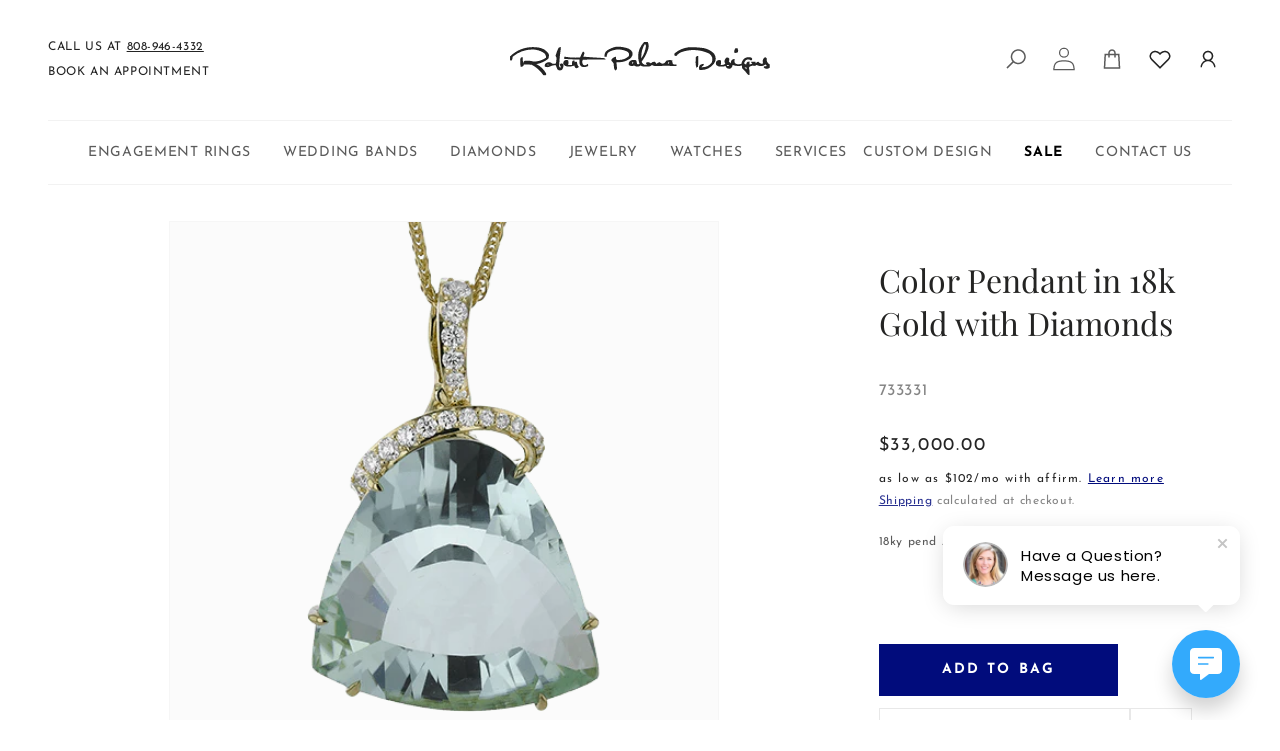

--- FILE ---
content_type: text/html; charset=utf-8
request_url: https://www.robertpalmadesigns.com/products/lp4893-color-pendant-733331
body_size: 44182
content:
<!doctype html>
<html class="no-js" lang="en">
  <head>
    <meta charset="utf-8">
    <meta http-equiv="X-UA-Compatible" content="IE=edge">
    <meta name="viewport" content="width=device-width,initial-scale=1">
    <meta name="theme-color" content="">
    <link rel="canonical" href="https://www.robertpalmadesigns.com/products/lp4893-color-pendant-733331">
<meta name="google-site-verification" content="8Cjxjd0N_JqNOa_t5Hgih0qXxU99n-Ur5_haTYaLDII" />
    <!-- Google Tag Manager -->
    <script>(function(w,d,s,l,i){w[l]=w[l]||[];w[l].push({'gtm.start':
    new Date().getTime(),event:'gtm.js'});var f=d.getElementsByTagName(s)[0],
    j=d.createElement(s),dl=l!='dataLayer'?'&l='+l:'';j.async=true;j.src=
    'https://www.googletagmanager.com/gtm.js?id='+i+dl;f.parentNode.insertBefore(j,f);
    })(window,document,'script','dataLayer','GTM-WGFX5WSS');</script>
    <script> (function (u, c, o, i, s, l, b, gid, oc, sb, cc, pb) { if(urlCheck(window.location.href)) {window["ClientbookWebChatObject"] = {u: u,c: c,w: o,i: i,s: s,l: l,b: b, gid: gid, oc: oc, sb: sb, cc: cc, pb: pb}; var ga = document.createElement("script"); ga.type = "text/javascript"; ga.async = true; ga.src = "https://s3.amazonaws.com/webchatv2stage.clientbook.com/wc.js"; var s = document.getElementsByTagName("script")[0]; s.parentNode.insertBefore(ga, s); } function urlCheck(theUrl) { const blackListedUrls = []; const regexBlackListing = []; const whiteListedUrls = []; var isItGood = true; if(Array.isArray(blackListedUrls) && blackListedUrls.length > 0) { blackListedUrls.forEach(bL => { if(theUrl.includes(bL)) { isItGood = false; } }) } if(Array.isArray(whiteListedUrls) && whiteListedUrls.length > 0) { whiteListedUrls.forEach(bL => { if(!theUrl.includes(bL)) { isItGood = false; } }) } if(Array.isArray(regexBlackListing) && regexBlackListing.length > 0) { regexBlackListing.forEach(reggy => { const test = theUrl.match(reggy); if(test) { isItGood = false; } }) } return isItGood; } })("9b255c8f-5589-4362-b5b4-1713c42895c7", "#33AAFC", "", "https://s3.amazonaws.com/images.clbk.app/Webchat/default_wbcht_one.jpg", "", "", "", "", "chat_initiated", "chat_submit", "chat_closed", "")</script>
    
    <!-- End Google Tag Manager -->

    
    <!-- Google Tag Manager (noscript) -->
    
    <!-- End Google Tag Manager (noscript) -->
    <!-- Google merchant verification code  -->
    <meta name="google-site-verification" content="Y44d71-CUHpNXbEbhGSDhnNXs5shtxTYTmlgul67CBY" /><link rel="preconnect" href="https://fonts.shopifycdn.com" crossorigin><title>
      Color Pendant in 18k Gold with Diamonds
 &ndash; Robert Palma Designs</title>

    
      <meta name="description" content="18ky pend .38d 33.11gtrml">
    

    

<meta property="og:site_name" content="Robert Palma Designs">
<meta property="og:url" content="https://www.robertpalmadesigns.com/products/lp4893-color-pendant-733331">
<meta property="og:title" content="Color Pendant in 18k Gold with Diamonds">
<meta property="og:type" content="product">
<meta property="og:description" content="18ky pend .38d 33.11gtrml"><meta property="og:image" content="http://www.robertpalmadesigns.com/cdn/shop/files/color-pendant-in-18k-gold-with-diamonds-733331-150703.png?v=1733529664">
  <meta property="og:image:secure_url" content="https://www.robertpalmadesigns.com/cdn/shop/files/color-pendant-in-18k-gold-with-diamonds-733331-150703.png?v=1733529664">
  <meta property="og:image:width" content="500">
  <meta property="og:image:height" content="500"><meta property="og:price:amount" content="33,000.00">
  <meta property="og:price:currency" content="USD"><meta name="twitter:card" content="summary_large_image">
<meta name="twitter:title" content="Color Pendant in 18k Gold with Diamonds">
<meta name="twitter:description" content="18ky pend .38d 33.11gtrml">

    <script src="//www.robertpalmadesigns.com/cdn/shop/t/18/assets/Wishlist.js?v=125385739449094732631732598673" defer="defer"></script>
    <script src="https://cdn01.basis.net/assets/up.js?um=1"></script>
    <script type="text/javascript">
      cntrUpTag.track('cntrData', 'f8fe76ac48086c7d');
    </script>
    <script src="//www.robertpalmadesigns.com/cdn/shop/t/18/assets/code.jquery.com_jquery-3.7.1.min.js?v=147293088974801289311732598673"></script>
    <script src="//www.robertpalmadesigns.com/cdn/shop/t/18/assets/lodash.min.js?v=13413717785218057051732598674" defer="defer"></script>
    <script src="//www.robertpalmadesigns.com/cdn/shop/t/18/assets/wNumb.min.js?v=51748153061116736861732598674" defer="defer"></script>
    <script src="//www.robertpalmadesigns.com/cdn/shop/t/18/assets/nouislider.min.js?v=102832706716492157451732598673" defer="defer"></script>
    <script src="//www.robertpalmadesigns.com/cdn/shop/t/18/assets/constants.js?v=58251544750838685771732598674" defer="defer"></script>
    <script src="//www.robertpalmadesigns.com/cdn/shop/t/18/assets/pubsub.js?v=158357773527763999511732598674" defer="defer"></script>
    <script src="//www.robertpalmadesigns.com/cdn/shop/t/18/assets/global.js?v=19332396189660699751732598673" defer="defer"></script>
    <script src="//www.robertpalmadesigns.com/cdn/shop/t/18/assets/imports.js?v=11672167406428580531732598674" defer="defer"></script>
    <script src="//www.robertpalmadesigns.com/cdn/shop/t/18/assets/scripts.js?v=45848194297287657561734294875" defer="defer"></script><script src="//www.robertpalmadesigns.com/cdn/shop/t/18/assets/animations.js?v=88693664871331136111732598674" defer="defer"></script><script>window.performance && window.performance.mark && window.performance.mark('shopify.content_for_header.start');</script><meta name="facebook-domain-verification" content="ndcxz4gpjnrr532pvdmdqaa2x0mk3m">
<meta name="google-site-verification" content="ari8Pdy5XTshZ7DA6EcUKfoJetmnXHzshSe3AWERqOg">
<meta id="shopify-digital-wallet" name="shopify-digital-wallet" content="/75053105463/digital_wallets/dialog">
<meta name="shopify-checkout-api-token" content="448fb54f689a1aef9bd18c6222a113ab">
<link rel="alternate" type="application/json+oembed" href="https://www.robertpalmadesigns.com/products/lp4893-color-pendant-733331.oembed">
<script async="async" src="/checkouts/internal/preloads.js?locale=en-US"></script>
<link rel="preconnect" href="https://shop.app" crossorigin="anonymous">
<script async="async" src="https://shop.app/checkouts/internal/preloads.js?locale=en-US&shop_id=75053105463" crossorigin="anonymous"></script>
<script id="apple-pay-shop-capabilities" type="application/json">{"shopId":75053105463,"countryCode":"US","currencyCode":"USD","merchantCapabilities":["supports3DS"],"merchantId":"gid:\/\/shopify\/Shop\/75053105463","merchantName":"Robert Palma Designs","requiredBillingContactFields":["postalAddress","email","phone"],"requiredShippingContactFields":["postalAddress","email","phone"],"shippingType":"shipping","supportedNetworks":["visa","masterCard","amex","discover","elo","jcb"],"total":{"type":"pending","label":"Robert Palma Designs","amount":"1.00"},"shopifyPaymentsEnabled":true,"supportsSubscriptions":true}</script>
<script id="shopify-features" type="application/json">{"accessToken":"448fb54f689a1aef9bd18c6222a113ab","betas":["rich-media-storefront-analytics"],"domain":"www.robertpalmadesigns.com","predictiveSearch":true,"shopId":75053105463,"locale":"en"}</script>
<script>var Shopify = Shopify || {};
Shopify.shop = "robert-palma-designs.myshopify.com";
Shopify.locale = "en";
Shopify.currency = {"active":"USD","rate":"1.0"};
Shopify.country = "US";
Shopify.theme = {"name":"robert-palma-designs\/main","id":173859209527,"schema_name":"Dawn","schema_version":"10.0.0","theme_store_id":null,"role":"main"};
Shopify.theme.handle = "null";
Shopify.theme.style = {"id":null,"handle":null};
Shopify.cdnHost = "www.robertpalmadesigns.com/cdn";
Shopify.routes = Shopify.routes || {};
Shopify.routes.root = "/";</script>
<script type="module">!function(o){(o.Shopify=o.Shopify||{}).modules=!0}(window);</script>
<script>!function(o){function n(){var o=[];function n(){o.push(Array.prototype.slice.apply(arguments))}return n.q=o,n}var t=o.Shopify=o.Shopify||{};t.loadFeatures=n(),t.autoloadFeatures=n()}(window);</script>
<script>
  window.ShopifyPay = window.ShopifyPay || {};
  window.ShopifyPay.apiHost = "shop.app\/pay";
  window.ShopifyPay.redirectState = null;
</script>
<script id="shop-js-analytics" type="application/json">{"pageType":"product"}</script>
<script defer="defer" async type="module" src="//www.robertpalmadesigns.com/cdn/shopifycloud/shop-js/modules/v2/client.init-shop-cart-sync_BApSsMSl.en.esm.js"></script>
<script defer="defer" async type="module" src="//www.robertpalmadesigns.com/cdn/shopifycloud/shop-js/modules/v2/chunk.common_CBoos6YZ.esm.js"></script>
<script type="module">
  await import("//www.robertpalmadesigns.com/cdn/shopifycloud/shop-js/modules/v2/client.init-shop-cart-sync_BApSsMSl.en.esm.js");
await import("//www.robertpalmadesigns.com/cdn/shopifycloud/shop-js/modules/v2/chunk.common_CBoos6YZ.esm.js");

  window.Shopify.SignInWithShop?.initShopCartSync?.({"fedCMEnabled":true,"windoidEnabled":true});

</script>
<script defer="defer" async type="module" src="//www.robertpalmadesigns.com/cdn/shopifycloud/shop-js/modules/v2/client.payment-terms_BHOWV7U_.en.esm.js"></script>
<script defer="defer" async type="module" src="//www.robertpalmadesigns.com/cdn/shopifycloud/shop-js/modules/v2/chunk.common_CBoos6YZ.esm.js"></script>
<script defer="defer" async type="module" src="//www.robertpalmadesigns.com/cdn/shopifycloud/shop-js/modules/v2/chunk.modal_Bu1hFZFC.esm.js"></script>
<script type="module">
  await import("//www.robertpalmadesigns.com/cdn/shopifycloud/shop-js/modules/v2/client.payment-terms_BHOWV7U_.en.esm.js");
await import("//www.robertpalmadesigns.com/cdn/shopifycloud/shop-js/modules/v2/chunk.common_CBoos6YZ.esm.js");
await import("//www.robertpalmadesigns.com/cdn/shopifycloud/shop-js/modules/v2/chunk.modal_Bu1hFZFC.esm.js");

  
</script>
<script>
  window.Shopify = window.Shopify || {};
  if (!window.Shopify.featureAssets) window.Shopify.featureAssets = {};
  window.Shopify.featureAssets['shop-js'] = {"shop-cart-sync":["modules/v2/client.shop-cart-sync_DJczDl9f.en.esm.js","modules/v2/chunk.common_CBoos6YZ.esm.js"],"init-fed-cm":["modules/v2/client.init-fed-cm_BzwGC0Wi.en.esm.js","modules/v2/chunk.common_CBoos6YZ.esm.js"],"init-windoid":["modules/v2/client.init-windoid_BS26ThXS.en.esm.js","modules/v2/chunk.common_CBoos6YZ.esm.js"],"init-shop-email-lookup-coordinator":["modules/v2/client.init-shop-email-lookup-coordinator_DFwWcvrS.en.esm.js","modules/v2/chunk.common_CBoos6YZ.esm.js"],"shop-cash-offers":["modules/v2/client.shop-cash-offers_DthCPNIO.en.esm.js","modules/v2/chunk.common_CBoos6YZ.esm.js","modules/v2/chunk.modal_Bu1hFZFC.esm.js"],"shop-button":["modules/v2/client.shop-button_D_JX508o.en.esm.js","modules/v2/chunk.common_CBoos6YZ.esm.js"],"shop-toast-manager":["modules/v2/client.shop-toast-manager_tEhgP2F9.en.esm.js","modules/v2/chunk.common_CBoos6YZ.esm.js"],"avatar":["modules/v2/client.avatar_BTnouDA3.en.esm.js"],"pay-button":["modules/v2/client.pay-button_BuNmcIr_.en.esm.js","modules/v2/chunk.common_CBoos6YZ.esm.js"],"init-shop-cart-sync":["modules/v2/client.init-shop-cart-sync_BApSsMSl.en.esm.js","modules/v2/chunk.common_CBoos6YZ.esm.js"],"shop-login-button":["modules/v2/client.shop-login-button_DwLgFT0K.en.esm.js","modules/v2/chunk.common_CBoos6YZ.esm.js","modules/v2/chunk.modal_Bu1hFZFC.esm.js"],"init-customer-accounts-sign-up":["modules/v2/client.init-customer-accounts-sign-up_TlVCiykN.en.esm.js","modules/v2/client.shop-login-button_DwLgFT0K.en.esm.js","modules/v2/chunk.common_CBoos6YZ.esm.js","modules/v2/chunk.modal_Bu1hFZFC.esm.js"],"init-shop-for-new-customer-accounts":["modules/v2/client.init-shop-for-new-customer-accounts_DrjXSI53.en.esm.js","modules/v2/client.shop-login-button_DwLgFT0K.en.esm.js","modules/v2/chunk.common_CBoos6YZ.esm.js","modules/v2/chunk.modal_Bu1hFZFC.esm.js"],"init-customer-accounts":["modules/v2/client.init-customer-accounts_C0Oh2ljF.en.esm.js","modules/v2/client.shop-login-button_DwLgFT0K.en.esm.js","modules/v2/chunk.common_CBoos6YZ.esm.js","modules/v2/chunk.modal_Bu1hFZFC.esm.js"],"shop-follow-button":["modules/v2/client.shop-follow-button_C5D3XtBb.en.esm.js","modules/v2/chunk.common_CBoos6YZ.esm.js","modules/v2/chunk.modal_Bu1hFZFC.esm.js"],"checkout-modal":["modules/v2/client.checkout-modal_8TC_1FUY.en.esm.js","modules/v2/chunk.common_CBoos6YZ.esm.js","modules/v2/chunk.modal_Bu1hFZFC.esm.js"],"lead-capture":["modules/v2/client.lead-capture_D-pmUjp9.en.esm.js","modules/v2/chunk.common_CBoos6YZ.esm.js","modules/v2/chunk.modal_Bu1hFZFC.esm.js"],"shop-login":["modules/v2/client.shop-login_BmtnoEUo.en.esm.js","modules/v2/chunk.common_CBoos6YZ.esm.js","modules/v2/chunk.modal_Bu1hFZFC.esm.js"],"payment-terms":["modules/v2/client.payment-terms_BHOWV7U_.en.esm.js","modules/v2/chunk.common_CBoos6YZ.esm.js","modules/v2/chunk.modal_Bu1hFZFC.esm.js"]};
</script>
<script>(function() {
  var isLoaded = false;
  function asyncLoad() {
    if (isLoaded) return;
    isLoaded = true;
    var urls = ["https:\/\/cdn.nfcube.com\/instafeed-e9281b5900859467edb49f966fe4dba1.js?shop=robert-palma-designs.myshopify.com"];
    for (var i = 0; i < urls.length; i++) {
      var s = document.createElement('script');
      s.type = 'text/javascript';
      s.async = true;
      s.src = urls[i];
      var x = document.getElementsByTagName('script')[0];
      x.parentNode.insertBefore(s, x);
    }
  };
  if(window.attachEvent) {
    window.attachEvent('onload', asyncLoad);
  } else {
    window.addEventListener('load', asyncLoad, false);
  }
})();</script>
<script id="__st">var __st={"a":75053105463,"offset":-36000,"reqid":"e0d68c78-e355-4ce1-9c4e-09879d621f3a-1768932815","pageurl":"www.robertpalmadesigns.com\/products\/lp4893-color-pendant-733331","u":"9c24e4b309b1","p":"product","rtyp":"product","rid":9053456269623};</script>
<script>window.ShopifyPaypalV4VisibilityTracking = true;</script>
<script id="captcha-bootstrap">!function(){'use strict';const t='contact',e='account',n='new_comment',o=[[t,t],['blogs',n],['comments',n],[t,'customer']],c=[[e,'customer_login'],[e,'guest_login'],[e,'recover_customer_password'],[e,'create_customer']],r=t=>t.map((([t,e])=>`form[action*='/${t}']:not([data-nocaptcha='true']) input[name='form_type'][value='${e}']`)).join(','),a=t=>()=>t?[...document.querySelectorAll(t)].map((t=>t.form)):[];function s(){const t=[...o],e=r(t);return a(e)}const i='password',u='form_key',d=['recaptcha-v3-token','g-recaptcha-response','h-captcha-response',i],f=()=>{try{return window.sessionStorage}catch{return}},m='__shopify_v',_=t=>t.elements[u];function p(t,e,n=!1){try{const o=window.sessionStorage,c=JSON.parse(o.getItem(e)),{data:r}=function(t){const{data:e,action:n}=t;return t[m]||n?{data:e,action:n}:{data:t,action:n}}(c);for(const[e,n]of Object.entries(r))t.elements[e]&&(t.elements[e].value=n);n&&o.removeItem(e)}catch(o){console.error('form repopulation failed',{error:o})}}const l='form_type',E='cptcha';function T(t){t.dataset[E]=!0}const w=window,h=w.document,L='Shopify',v='ce_forms',y='captcha';let A=!1;((t,e)=>{const n=(g='f06e6c50-85a8-45c8-87d0-21a2b65856fe',I='https://cdn.shopify.com/shopifycloud/storefront-forms-hcaptcha/ce_storefront_forms_captcha_hcaptcha.v1.5.2.iife.js',D={infoText:'Protected by hCaptcha',privacyText:'Privacy',termsText:'Terms'},(t,e,n)=>{const o=w[L][v],c=o.bindForm;if(c)return c(t,g,e,D).then(n);var r;o.q.push([[t,g,e,D],n]),r=I,A||(h.body.append(Object.assign(h.createElement('script'),{id:'captcha-provider',async:!0,src:r})),A=!0)});var g,I,D;w[L]=w[L]||{},w[L][v]=w[L][v]||{},w[L][v].q=[],w[L][y]=w[L][y]||{},w[L][y].protect=function(t,e){n(t,void 0,e),T(t)},Object.freeze(w[L][y]),function(t,e,n,w,h,L){const[v,y,A,g]=function(t,e,n){const i=e?o:[],u=t?c:[],d=[...i,...u],f=r(d),m=r(i),_=r(d.filter((([t,e])=>n.includes(e))));return[a(f),a(m),a(_),s()]}(w,h,L),I=t=>{const e=t.target;return e instanceof HTMLFormElement?e:e&&e.form},D=t=>v().includes(t);t.addEventListener('submit',(t=>{const e=I(t);if(!e)return;const n=D(e)&&!e.dataset.hcaptchaBound&&!e.dataset.recaptchaBound,o=_(e),c=g().includes(e)&&(!o||!o.value);(n||c)&&t.preventDefault(),c&&!n&&(function(t){try{if(!f())return;!function(t){const e=f();if(!e)return;const n=_(t);if(!n)return;const o=n.value;o&&e.removeItem(o)}(t);const e=Array.from(Array(32),(()=>Math.random().toString(36)[2])).join('');!function(t,e){_(t)||t.append(Object.assign(document.createElement('input'),{type:'hidden',name:u})),t.elements[u].value=e}(t,e),function(t,e){const n=f();if(!n)return;const o=[...t.querySelectorAll(`input[type='${i}']`)].map((({name:t})=>t)),c=[...d,...o],r={};for(const[a,s]of new FormData(t).entries())c.includes(a)||(r[a]=s);n.setItem(e,JSON.stringify({[m]:1,action:t.action,data:r}))}(t,e)}catch(e){console.error('failed to persist form',e)}}(e),e.submit())}));const S=(t,e)=>{t&&!t.dataset[E]&&(n(t,e.some((e=>e===t))),T(t))};for(const o of['focusin','change'])t.addEventListener(o,(t=>{const e=I(t);D(e)&&S(e,y())}));const B=e.get('form_key'),M=e.get(l),P=B&&M;t.addEventListener('DOMContentLoaded',(()=>{const t=y();if(P)for(const e of t)e.elements[l].value===M&&p(e,B);[...new Set([...A(),...v().filter((t=>'true'===t.dataset.shopifyCaptcha))])].forEach((e=>S(e,t)))}))}(h,new URLSearchParams(w.location.search),n,t,e,['guest_login'])})(!0,!0)}();</script>
<script integrity="sha256-4kQ18oKyAcykRKYeNunJcIwy7WH5gtpwJnB7kiuLZ1E=" data-source-attribution="shopify.loadfeatures" defer="defer" src="//www.robertpalmadesigns.com/cdn/shopifycloud/storefront/assets/storefront/load_feature-a0a9edcb.js" crossorigin="anonymous"></script>
<script crossorigin="anonymous" defer="defer" src="//www.robertpalmadesigns.com/cdn/shopifycloud/storefront/assets/shopify_pay/storefront-65b4c6d7.js?v=20250812"></script>
<script data-source-attribution="shopify.dynamic_checkout.dynamic.init">var Shopify=Shopify||{};Shopify.PaymentButton=Shopify.PaymentButton||{isStorefrontPortableWallets:!0,init:function(){window.Shopify.PaymentButton.init=function(){};var t=document.createElement("script");t.src="https://www.robertpalmadesigns.com/cdn/shopifycloud/portable-wallets/latest/portable-wallets.en.js",t.type="module",document.head.appendChild(t)}};
</script>
<script data-source-attribution="shopify.dynamic_checkout.buyer_consent">
  function portableWalletsHideBuyerConsent(e){var t=document.getElementById("shopify-buyer-consent"),n=document.getElementById("shopify-subscription-policy-button");t&&n&&(t.classList.add("hidden"),t.setAttribute("aria-hidden","true"),n.removeEventListener("click",e))}function portableWalletsShowBuyerConsent(e){var t=document.getElementById("shopify-buyer-consent"),n=document.getElementById("shopify-subscription-policy-button");t&&n&&(t.classList.remove("hidden"),t.removeAttribute("aria-hidden"),n.addEventListener("click",e))}window.Shopify?.PaymentButton&&(window.Shopify.PaymentButton.hideBuyerConsent=portableWalletsHideBuyerConsent,window.Shopify.PaymentButton.showBuyerConsent=portableWalletsShowBuyerConsent);
</script>
<script data-source-attribution="shopify.dynamic_checkout.cart.bootstrap">document.addEventListener("DOMContentLoaded",(function(){function t(){return document.querySelector("shopify-accelerated-checkout-cart, shopify-accelerated-checkout")}if(t())Shopify.PaymentButton.init();else{new MutationObserver((function(e,n){t()&&(Shopify.PaymentButton.init(),n.disconnect())})).observe(document.body,{childList:!0,subtree:!0})}}));
</script>
<link id="shopify-accelerated-checkout-styles" rel="stylesheet" media="screen" href="https://www.robertpalmadesigns.com/cdn/shopifycloud/portable-wallets/latest/accelerated-checkout-backwards-compat.css" crossorigin="anonymous">
<style id="shopify-accelerated-checkout-cart">
        #shopify-buyer-consent {
  margin-top: 1em;
  display: inline-block;
  width: 100%;
}

#shopify-buyer-consent.hidden {
  display: none;
}

#shopify-subscription-policy-button {
  background: none;
  border: none;
  padding: 0;
  text-decoration: underline;
  font-size: inherit;
  cursor: pointer;
}

#shopify-subscription-policy-button::before {
  box-shadow: none;
}

      </style>
<script id="sections-script" data-sections="header" defer="defer" src="//www.robertpalmadesigns.com/cdn/shop/t/18/compiled_assets/scripts.js?v=7593"></script>
<script>window.performance && window.performance.mark && window.performance.mark('shopify.content_for_header.end');</script>

    <link rel="stylesheet" href="//www.robertpalmadesigns.com/cdn/shop/t/18/assets/owl.carousel.min.css?v=182268447436111184561732598674">
    <script src="//www.robertpalmadesigns.com/cdn/shop/t/18/assets/owl.carousel.min.js?v=97891440811553454251732598674"></script>

    <style data-shopify>
.product-box .slick-list.draggable {
    padding: 0px 25px !important;
}
      
      @font-face {
  font-family: "Josefin Sans";
  font-weight: 400;
  font-style: normal;
  font-display: swap;
  src: url("//www.robertpalmadesigns.com/cdn/fonts/josefin_sans/josefinsans_n4.70f7efd699799949e6d9f99bc20843a2c86a2e0f.woff2") format("woff2"),
       url("//www.robertpalmadesigns.com/cdn/fonts/josefin_sans/josefinsans_n4.35d308a1bdf56e5556bc2ac79702c721e4e2e983.woff") format("woff");
}

      @font-face {
  font-family: "Josefin Sans";
  font-weight: 700;
  font-style: normal;
  font-display: swap;
  src: url("//www.robertpalmadesigns.com/cdn/fonts/josefin_sans/josefinsans_n7.4edc746dce14b53e39df223fba72d5f37c3d525d.woff2") format("woff2"),
       url("//www.robertpalmadesigns.com/cdn/fonts/josefin_sans/josefinsans_n7.051568b12ab464ee8f0241094cdd7a1c80fbd08d.woff") format("woff");
}

      @font-face {
  font-family: "Josefin Sans";
  font-weight: 400;
  font-style: italic;
  font-display: swap;
  src: url("//www.robertpalmadesigns.com/cdn/fonts/josefin_sans/josefinsans_i4.a2ba85bff59cf18a6ad90c24fe1808ddb8ce1343.woff2") format("woff2"),
       url("//www.robertpalmadesigns.com/cdn/fonts/josefin_sans/josefinsans_i4.2dba61e1d135ab449e8e134ba633cf0d31863cc4.woff") format("woff");
}

      @font-face {
  font-family: "Josefin Sans";
  font-weight: 700;
  font-style: italic;
  font-display: swap;
  src: url("//www.robertpalmadesigns.com/cdn/fonts/josefin_sans/josefinsans_i7.733dd5c50cdd7b706d9ec731b4016d1edd55db5e.woff2") format("woff2"),
       url("//www.robertpalmadesigns.com/cdn/fonts/josefin_sans/josefinsans_i7.094ef86ca8f6eafea52b87b4f09feefb278e539d.woff") format("woff");
}

      @font-face {
  font-family: "Playfair Display";
  font-weight: 400;
  font-style: normal;
  font-display: swap;
  src: url("//www.robertpalmadesigns.com/cdn/fonts/playfair_display/playfairdisplay_n4.9980f3e16959dc89137cc1369bfc3ae98af1deb9.woff2") format("woff2"),
       url("//www.robertpalmadesigns.com/cdn/fonts/playfair_display/playfairdisplay_n4.c562b7c8e5637886a811d2a017f9e023166064ee.woff") format("woff");
}



      
        :root,
        .color-background-1 {
          --color-background: 255,255,255;
        
          --gradient-background: #ffffff;
        
        --color-foreground: 91,91,91;
        --color-shadow: 255,255,255;
        --color-button: 0,12,124;
        --color-button-text: 255,255,255;
        --color-secondary-button: 255,255,255;
        --color-secondary-button-text: 0,12,124;
        --color-link: 0,12,124;
        --color-badge-foreground: 91,91,91;
        --color-badge-background: 255,255,255;
        --color-badge-border: 91,91,91;
        --payment-terms-background-color: rgb(255 255 255);
      }
      
        
        .color-background-2 {
          --color-background: 243,243,243;
        
          --gradient-background: #f3f3f3;
        
        --color-foreground: 18,18,18;
        --color-shadow: 18,18,18;
        --color-button: 18,18,18;
        --color-button-text: 243,243,243;
        --color-secondary-button: 243,243,243;
        --color-secondary-button-text: 18,18,18;
        --color-link: 18,18,18;
        --color-badge-foreground: 18,18,18;
        --color-badge-background: 243,243,243;
        --color-badge-border: 18,18,18;
        --payment-terms-background-color: rgb(243 243 243);
      }
      
        
        .color-inverse {
          --color-background: 36,40,51;
        
          --gradient-background: #242833;
        
        --color-foreground: 255,255,255;
        --color-shadow: 18,18,18;
        --color-button: 255,255,255;
        --color-button-text: 0,0,0;
        --color-secondary-button: 36,40,51;
        --color-secondary-button-text: 255,255,255;
        --color-link: 255,255,255;
        --color-badge-foreground: 255,255,255;
        --color-badge-background: 36,40,51;
        --color-badge-border: 255,255,255;
        --payment-terms-background-color: rgb(36 40 51);
      }
      
        
        .color-accent-1 {
          --color-background: 211,192,177;
        
          --gradient-background: #d3c0b1;
        
        --color-foreground: 36,36,36;
        --color-shadow: 255,255,255;
        --color-button: 0,12,124;
        --color-button-text: 255,255,255;
        --color-secondary-button: 211,192,177;
        --color-secondary-button-text: 255,255,255;
        --color-link: 255,255,255;
        --color-badge-foreground: 36,36,36;
        --color-badge-background: 211,192,177;
        --color-badge-border: 36,36,36;
        --payment-terms-background-color: rgb(211 192 177);
      }
      
        
        .color-accent-2 {
          --color-background: 51,79,180;
        
          --gradient-background: #334fb4;
        
        --color-foreground: 255,255,255;
        --color-shadow: 18,18,18;
        --color-button: 255,255,255;
        --color-button-text: 51,79,180;
        --color-secondary-button: 51,79,180;
        --color-secondary-button-text: 255,255,255;
        --color-link: 255,255,255;
        --color-badge-foreground: 255,255,255;
        --color-badge-background: 51,79,180;
        --color-badge-border: 255,255,255;
        --payment-terms-background-color: rgb(51 79 180);
      }
      
        
        .color-scheme-faaf2f5c-70c9-4d88-baab-6a7da37e9350 {
          --color-background: 255,255,255;
        
          --gradient-background: linear-gradient(0deg, rgba(137, 143, 239, 0), rgba(120, 196, 245, 0) 100%);
        
        --color-foreground: 0,12,124;
        --color-shadow: 255,255,255;
        --color-button: 0,12,124;
        --color-button-text: 255,255,255;
        --color-secondary-button: 255,255,255;
        --color-secondary-button-text: 0,12,124;
        --color-link: 0,12,124;
        --color-badge-foreground: 0,12,124;
        --color-badge-background: 255,255,255;
        --color-badge-border: 0,12,124;
        --payment-terms-background-color: rgb(255 255 255);
      }
      
        
        .color-scheme-e3d9f5a6-d9b7-467a-aa3a-f2e8cfe666b0 {
          --color-background: 255,255,255;
        
          --gradient-background: linear-gradient(180deg, rgba(176, 0, 255, 0), rgba(255, 255, 255, 0) 100%);
        
        --color-foreground: 91,91,91;
        --color-shadow: 169,169,169;
        --color-button: 0,12,124;
        --color-button-text: 255,255,255;
        --color-secondary-button: 255,255,255;
        --color-secondary-button-text: 0,12,124;
        --color-link: 0,12,124;
        --color-badge-foreground: 91,91,91;
        --color-badge-background: 255,255,255;
        --color-badge-border: 91,91,91;
        --payment-terms-background-color: rgb(255 255 255);
      }
      

      body, .color-background-1, .color-background-2, .color-inverse, .color-accent-1, .color-accent-2, .color-scheme-faaf2f5c-70c9-4d88-baab-6a7da37e9350, .color-scheme-e3d9f5a6-d9b7-467a-aa3a-f2e8cfe666b0 {
        color: rgba(var(--color-foreground), 0.75);
        background-color: rgb(var(--color-background));
      }
li.childlink.create-your-own-ring {
  visibility: hidden;
  opacity: 0;
  pointer-events: none;
}
li.create-your-own-ring {
  visibility: hidden;
  opacity: 0;
  pointer-events: none;
}
      :root {
        --font-body-family: "Josefin Sans", sans-serif;
        --font-body-style: normal;
        --font-body-weight: 400;
        --font-body-weight-bold: 700;

        --font-heading-family: "Playfair Display", serif;
        --font-heading-style: normal;
        --font-heading-weight: 400;

        --font-body-scale: 1.0;
        --font-heading-scale: 1.3;

        --media-padding: px;
        --media-border-opacity: 0.05;
        --media-border-width: 1px;
        --media-radius: 0px;
        --media-shadow-opacity: 0.0;
        --media-shadow-horizontal-offset: 0px;
        --media-shadow-vertical-offset: 4px;
        --media-shadow-blur-radius: 5px;
        --media-shadow-visible: 0;

        --page-width: 130rem;
        --page-width-margin: 0rem;

        --product-card-image-padding: 0.0rem;
        --product-card-corner-radius: 0.0rem;
        --product-card-text-alignment: center;
        --product-card-border-width: 0.0rem;
        --product-card-border-opacity: 0.1;
        --product-card-shadow-opacity: 0.0;
        --product-card-shadow-visible: 0;
        --product-card-shadow-horizontal-offset: 0.0rem;
        --product-card-shadow-vertical-offset: 0.4rem;
        --product-card-shadow-blur-radius: 0.5rem;

        --collection-card-image-padding: 0.0rem;
        --collection-card-corner-radius: 0.0rem;
        --collection-card-text-alignment: center;
        --collection-card-border-width: 0.0rem;
        --collection-card-border-opacity: 0.1;
        --collection-card-shadow-opacity: 0.0;
        --collection-card-shadow-visible: 0;
        --collection-card-shadow-horizontal-offset: 0.0rem;
        --collection-card-shadow-vertical-offset: 0.4rem;
        --collection-card-shadow-blur-radius: 0.5rem;

        --blog-card-image-padding: 0.0rem;
        --blog-card-corner-radius: 0.0rem;
        --blog-card-text-alignment: left;
        --blog-card-border-width: 0.0rem;
        --blog-card-border-opacity: 0.1;
        --blog-card-shadow-opacity: 0.0;
        --blog-card-shadow-visible: 0;
        --blog-card-shadow-horizontal-offset: 0.0rem;
        --blog-card-shadow-vertical-offset: 0.4rem;
        --blog-card-shadow-blur-radius: 0.5rem;

        --badge-corner-radius: 4.0rem;

        --popup-border-width: 1px;
        --popup-border-opacity: 0.1;
        --popup-corner-radius: 0px;
        --popup-shadow-opacity: 0.05;
        --popup-shadow-horizontal-offset: 0px;
        --popup-shadow-vertical-offset: 4px;
        --popup-shadow-blur-radius: 5px;

        --drawer-border-width: 1px;
        --drawer-border-opacity: 0.1;
        --drawer-shadow-opacity: 0.0;
        --drawer-shadow-horizontal-offset: 0px;
        --drawer-shadow-vertical-offset: 4px;
        --drawer-shadow-blur-radius: 5px;

        --spacing-sections-desktop: 0px;
        --spacing-sections-mobile: 0px;

        --grid-desktop-vertical-spacing: 8px;
        --grid-desktop-horizontal-spacing: 8px;
        --grid-mobile-vertical-spacing: 4px;
        --grid-mobile-horizontal-spacing: 4px;

        --text-boxes-border-opacity: 0.1;
        --text-boxes-border-width: 0px;
        --text-boxes-radius: 0px;
        --text-boxes-shadow-opacity: 0.0;
        --text-boxes-shadow-visible: 0;
        --text-boxes-shadow-horizontal-offset: 0px;
        --text-boxes-shadow-vertical-offset: 4px;
        --text-boxes-shadow-blur-radius: 5px;

        --buttons-radius: 0px;
        --buttons-radius-outset: 0px;
        --buttons-border-width: 1px;
        --buttons-border-opacity: 1.0;
        --buttons-shadow-opacity: 0.0;
        --buttons-shadow-visible: 0;
        --buttons-shadow-horizontal-offset: 0px;
        --buttons-shadow-vertical-offset: 4px;
        --buttons-shadow-blur-radius: 5px;
        --buttons-border-offset: 0px;

        --inputs-radius: 0px;
        --inputs-border-width: -1px;
        --inputs-border-opacity: 0.55;
        --inputs-shadow-opacity: 0.0;
        --inputs-shadow-horizontal-offset: 0px;
        --inputs-margin-offset: 0px;
        --inputs-shadow-vertical-offset: 4px;
        --inputs-shadow-blur-radius: 5px;
        --inputs-radius-outset: 0px;

        --variant-pills-radius: 40px;
        --variant-pills-border-width: 1px;
        --variant-pills-border-opacity: 0.55;
        --variant-pills-shadow-opacity: 0.0;
        --variant-pills-shadow-horizontal-offset: 0px;
        --variant-pills-shadow-vertical-offset: 4px;
        --variant-pills-shadow-blur-radius: 5px;
      }

      *,
      *::before,
      *::after {
        box-sizing: inherit;
      }

      html {
        box-sizing: border-box;
        font-size: calc(var(--font-body-scale) * 62.5%);
        height: 100%;
      }

      body {
        display: grid;
        grid-template-rows: auto auto 1fr auto;
        grid-template-columns: 100%;
        min-height: 100%;
        margin: 0;
        font-size: 1.5rem;
        letter-spacing: 0.06rem;
        line-height: calc(1 + 0.8 / var(--font-body-scale));
        font-family: var(--font-body-family);
        font-style: var(--font-body-style);
        font-weight: var(--font-body-weight);
      }

      @media screen and (min-width: 750px) {
        body {
          font-size: 1.6rem;
        }
      }
    </style>
    <link href="//www.robertpalmadesigns.com/cdn/shop/t/18/assets/bw-custom.css?v=107458630898055326181737763571" rel="stylesheet" type="text/css" media="all" />
    <link href="//www.robertpalmadesigns.com/cdn/shop/t/18/assets/base.css?v=108665155835723563781765357348" rel="stylesheet" type="text/css" media="all" />
    <link href="//www.robertpalmadesigns.com/cdn/shop/t/18/assets/general.css?v=158132035909647210231732598674" rel="stylesheet" type="text/css" media="all" />
    <link href="//www.robertpalmadesigns.com/cdn/shop/t/18/assets/static-pages.css?v=130247752839348330531765358894" rel="stylesheet" type="text/css" media="all" />
    <link href="//www.robertpalmadesigns.com/cdn/shop/t/18/assets/custom.css?v=77366551929375149721765358724" rel="stylesheet" type="text/css" media="all" />
<link rel="preload" as="font" href="//www.robertpalmadesigns.com/cdn/fonts/josefin_sans/josefinsans_n4.70f7efd699799949e6d9f99bc20843a2c86a2e0f.woff2" type="font/woff2" crossorigin><link rel="preload" as="font" href="//www.robertpalmadesigns.com/cdn/fonts/playfair_display/playfairdisplay_n4.9980f3e16959dc89137cc1369bfc3ae98af1deb9.woff2" type="font/woff2" crossorigin><link
        rel="stylesheet"
        href="//www.robertpalmadesigns.com/cdn/shop/t/18/assets/component-predictive-search.css?v=118923337488134913561732598674"
        media="print"
        onload="this.media='all'"
      ><script>
      document.documentElement.className = document.documentElement.className.replace('no-js', 'js');
      if (Shopify.designMode) {
        document.documentElement.classList.add('shopify-design-mode');
      }
    </script>

    <script type="application/ld+json">
{
"@context": "https://schema.org",
"@type": "JewelryStore",
"name": "Robert Palma Designs",
"image": "https://www.robertpalmadesigns.com/cdn/shop/files/logo_1_1.svg?v=1696159607&width=260",
"@id": "",
"url": "https://www.robertpalmadesigns.com/",
"telephone": "808-946-4332",
"address": {
"@type": "PostalAddress",
"streetAddress": "1750 Kalakaua Ave. Suite 3702 Century Center",
"addressLocality": "Honolulu",
"addressRegion": "HI",
"postalCode": "96826",
"addressCountry": "US"
},
"openingHoursSpecification": {
"@type": "OpeningHoursSpecification",
"dayOfWeek": [
"Monday",
"Tuesday",
"Wednesday",
"Thursday",
"Friday"
],
"opens": "10:00",
"closes": "17:00"
},
"sameAs": [
"https://www.facebook.com/RobertPalmaJewelryDesigns",
"https://www.instagram.com/robertpalmadesigns",
"https://www.robertpalmadesigns.com"
]
}
</script>
<script type="application/ld+json">
{
"@context": "https://schema.org/",
"@type": "BreadcrumbList",
"itemListElement": [{
"@type": "ListItem",
"position": 1,
"name": "Engagement Rings",
"item": "https://www.robertpalmadesigns.com/collections/engagement-rings"
},{
"@type": "ListItem",
"position": 2,
"name": "Wedding Bands",
"item": "https://www.robertpalmadesigns.com/collections/wedding-bands"
},{
"@type": "ListItem",
"position": 3,
"name": "Lab Grown Diamonds",
"item": "https://www.robertpalmadesigns.com/pages/lab-grown-diamonds"
},{
"@type": "ListItem",
"position": 4,
"name": "Jewelry",
"item": "https://www.robertpalmadesigns.com/collections/jewelry"
},{
"@type": "ListItem",
"position": 5,
"name": "Custom Jewelry Design",
"item": "https://www.robertpalmadesigns.com/pages/custom-jewelry-design"
},{
"@type": "ListItem",
"position": 6,
"name": "Watches",
"item": "https://www.robertpalmadesigns.com/collections/watches"
}]
}
</script>
    
  <script src="https://cdn.shopify.com/extensions/019b8d54-2388-79d8-becc-d32a3afe2c7a/omnisend-50/assets/omnisend-in-shop.js" type="text/javascript" defer="defer"></script>
<link href="https://monorail-edge.shopifysvc.com" rel="dns-prefetch">
<script>(function(){if ("sendBeacon" in navigator && "performance" in window) {try {var session_token_from_headers = performance.getEntriesByType('navigation')[0].serverTiming.find(x => x.name == '_s').description;} catch {var session_token_from_headers = undefined;}var session_cookie_matches = document.cookie.match(/_shopify_s=([^;]*)/);var session_token_from_cookie = session_cookie_matches && session_cookie_matches.length === 2 ? session_cookie_matches[1] : "";var session_token = session_token_from_headers || session_token_from_cookie || "";function handle_abandonment_event(e) {var entries = performance.getEntries().filter(function(entry) {return /monorail-edge.shopifysvc.com/.test(entry.name);});if (!window.abandonment_tracked && entries.length === 0) {window.abandonment_tracked = true;var currentMs = Date.now();var navigation_start = performance.timing.navigationStart;var payload = {shop_id: 75053105463,url: window.location.href,navigation_start,duration: currentMs - navigation_start,session_token,page_type: "product"};window.navigator.sendBeacon("https://monorail-edge.shopifysvc.com/v1/produce", JSON.stringify({schema_id: "online_store_buyer_site_abandonment/1.1",payload: payload,metadata: {event_created_at_ms: currentMs,event_sent_at_ms: currentMs}}));}}window.addEventListener('pagehide', handle_abandonment_event);}}());</script>
<script id="web-pixels-manager-setup">(function e(e,d,r,n,o){if(void 0===o&&(o={}),!Boolean(null===(a=null===(i=window.Shopify)||void 0===i?void 0:i.analytics)||void 0===a?void 0:a.replayQueue)){var i,a;window.Shopify=window.Shopify||{};var t=window.Shopify;t.analytics=t.analytics||{};var s=t.analytics;s.replayQueue=[],s.publish=function(e,d,r){return s.replayQueue.push([e,d,r]),!0};try{self.performance.mark("wpm:start")}catch(e){}var l=function(){var e={modern:/Edge?\/(1{2}[4-9]|1[2-9]\d|[2-9]\d{2}|\d{4,})\.\d+(\.\d+|)|Firefox\/(1{2}[4-9]|1[2-9]\d|[2-9]\d{2}|\d{4,})\.\d+(\.\d+|)|Chrom(ium|e)\/(9{2}|\d{3,})\.\d+(\.\d+|)|(Maci|X1{2}).+ Version\/(15\.\d+|(1[6-9]|[2-9]\d|\d{3,})\.\d+)([,.]\d+|)( \(\w+\)|)( Mobile\/\w+|) Safari\/|Chrome.+OPR\/(9{2}|\d{3,})\.\d+\.\d+|(CPU[ +]OS|iPhone[ +]OS|CPU[ +]iPhone|CPU IPhone OS|CPU iPad OS)[ +]+(15[._]\d+|(1[6-9]|[2-9]\d|\d{3,})[._]\d+)([._]\d+|)|Android:?[ /-](13[3-9]|1[4-9]\d|[2-9]\d{2}|\d{4,})(\.\d+|)(\.\d+|)|Android.+Firefox\/(13[5-9]|1[4-9]\d|[2-9]\d{2}|\d{4,})\.\d+(\.\d+|)|Android.+Chrom(ium|e)\/(13[3-9]|1[4-9]\d|[2-9]\d{2}|\d{4,})\.\d+(\.\d+|)|SamsungBrowser\/([2-9]\d|\d{3,})\.\d+/,legacy:/Edge?\/(1[6-9]|[2-9]\d|\d{3,})\.\d+(\.\d+|)|Firefox\/(5[4-9]|[6-9]\d|\d{3,})\.\d+(\.\d+|)|Chrom(ium|e)\/(5[1-9]|[6-9]\d|\d{3,})\.\d+(\.\d+|)([\d.]+$|.*Safari\/(?![\d.]+ Edge\/[\d.]+$))|(Maci|X1{2}).+ Version\/(10\.\d+|(1[1-9]|[2-9]\d|\d{3,})\.\d+)([,.]\d+|)( \(\w+\)|)( Mobile\/\w+|) Safari\/|Chrome.+OPR\/(3[89]|[4-9]\d|\d{3,})\.\d+\.\d+|(CPU[ +]OS|iPhone[ +]OS|CPU[ +]iPhone|CPU IPhone OS|CPU iPad OS)[ +]+(10[._]\d+|(1[1-9]|[2-9]\d|\d{3,})[._]\d+)([._]\d+|)|Android:?[ /-](13[3-9]|1[4-9]\d|[2-9]\d{2}|\d{4,})(\.\d+|)(\.\d+|)|Mobile Safari.+OPR\/([89]\d|\d{3,})\.\d+\.\d+|Android.+Firefox\/(13[5-9]|1[4-9]\d|[2-9]\d{2}|\d{4,})\.\d+(\.\d+|)|Android.+Chrom(ium|e)\/(13[3-9]|1[4-9]\d|[2-9]\d{2}|\d{4,})\.\d+(\.\d+|)|Android.+(UC? ?Browser|UCWEB|U3)[ /]?(15\.([5-9]|\d{2,})|(1[6-9]|[2-9]\d|\d{3,})\.\d+)\.\d+|SamsungBrowser\/(5\.\d+|([6-9]|\d{2,})\.\d+)|Android.+MQ{2}Browser\/(14(\.(9|\d{2,})|)|(1[5-9]|[2-9]\d|\d{3,})(\.\d+|))(\.\d+|)|K[Aa][Ii]OS\/(3\.\d+|([4-9]|\d{2,})\.\d+)(\.\d+|)/},d=e.modern,r=e.legacy,n=navigator.userAgent;return n.match(d)?"modern":n.match(r)?"legacy":"unknown"}(),u="modern"===l?"modern":"legacy",c=(null!=n?n:{modern:"",legacy:""})[u],f=function(e){return[e.baseUrl,"/wpm","/b",e.hashVersion,"modern"===e.buildTarget?"m":"l",".js"].join("")}({baseUrl:d,hashVersion:r,buildTarget:u}),m=function(e){var d=e.version,r=e.bundleTarget,n=e.surface,o=e.pageUrl,i=e.monorailEndpoint;return{emit:function(e){var a=e.status,t=e.errorMsg,s=(new Date).getTime(),l=JSON.stringify({metadata:{event_sent_at_ms:s},events:[{schema_id:"web_pixels_manager_load/3.1",payload:{version:d,bundle_target:r,page_url:o,status:a,surface:n,error_msg:t},metadata:{event_created_at_ms:s}}]});if(!i)return console&&console.warn&&console.warn("[Web Pixels Manager] No Monorail endpoint provided, skipping logging."),!1;try{return self.navigator.sendBeacon.bind(self.navigator)(i,l)}catch(e){}var u=new XMLHttpRequest;try{return u.open("POST",i,!0),u.setRequestHeader("Content-Type","text/plain"),u.send(l),!0}catch(e){return console&&console.warn&&console.warn("[Web Pixels Manager] Got an unhandled error while logging to Monorail."),!1}}}}({version:r,bundleTarget:l,surface:e.surface,pageUrl:self.location.href,monorailEndpoint:e.monorailEndpoint});try{o.browserTarget=l,function(e){var d=e.src,r=e.async,n=void 0===r||r,o=e.onload,i=e.onerror,a=e.sri,t=e.scriptDataAttributes,s=void 0===t?{}:t,l=document.createElement("script"),u=document.querySelector("head"),c=document.querySelector("body");if(l.async=n,l.src=d,a&&(l.integrity=a,l.crossOrigin="anonymous"),s)for(var f in s)if(Object.prototype.hasOwnProperty.call(s,f))try{l.dataset[f]=s[f]}catch(e){}if(o&&l.addEventListener("load",o),i&&l.addEventListener("error",i),u)u.appendChild(l);else{if(!c)throw new Error("Did not find a head or body element to append the script");c.appendChild(l)}}({src:f,async:!0,onload:function(){if(!function(){var e,d;return Boolean(null===(d=null===(e=window.Shopify)||void 0===e?void 0:e.analytics)||void 0===d?void 0:d.initialized)}()){var d=window.webPixelsManager.init(e)||void 0;if(d){var r=window.Shopify.analytics;r.replayQueue.forEach((function(e){var r=e[0],n=e[1],o=e[2];d.publishCustomEvent(r,n,o)})),r.replayQueue=[],r.publish=d.publishCustomEvent,r.visitor=d.visitor,r.initialized=!0}}},onerror:function(){return m.emit({status:"failed",errorMsg:"".concat(f," has failed to load")})},sri:function(e){var d=/^sha384-[A-Za-z0-9+/=]+$/;return"string"==typeof e&&d.test(e)}(c)?c:"",scriptDataAttributes:o}),m.emit({status:"loading"})}catch(e){m.emit({status:"failed",errorMsg:(null==e?void 0:e.message)||"Unknown error"})}}})({shopId: 75053105463,storefrontBaseUrl: "https://www.robertpalmadesigns.com",extensionsBaseUrl: "https://extensions.shopifycdn.com/cdn/shopifycloud/web-pixels-manager",monorailEndpoint: "https://monorail-edge.shopifysvc.com/unstable/produce_batch",surface: "storefront-renderer",enabledBetaFlags: ["2dca8a86"],webPixelsConfigList: [{"id":"763101495","configuration":"{\"config\":\"{\\\"pixel_id\\\":\\\"G-3M5N3VSW0Z\\\",\\\"target_country\\\":\\\"US\\\",\\\"gtag_events\\\":[{\\\"type\\\":\\\"begin_checkout\\\",\\\"action_label\\\":\\\"G-3M5N3VSW0Z\\\"},{\\\"type\\\":\\\"search\\\",\\\"action_label\\\":\\\"G-3M5N3VSW0Z\\\"},{\\\"type\\\":\\\"view_item\\\",\\\"action_label\\\":[\\\"G-3M5N3VSW0Z\\\",\\\"MC-9XJC5GE2XY\\\"]},{\\\"type\\\":\\\"purchase\\\",\\\"action_label\\\":[\\\"G-3M5N3VSW0Z\\\",\\\"MC-9XJC5GE2XY\\\"]},{\\\"type\\\":\\\"page_view\\\",\\\"action_label\\\":[\\\"G-3M5N3VSW0Z\\\",\\\"MC-9XJC5GE2XY\\\"]},{\\\"type\\\":\\\"add_payment_info\\\",\\\"action_label\\\":\\\"G-3M5N3VSW0Z\\\"},{\\\"type\\\":\\\"add_to_cart\\\",\\\"action_label\\\":\\\"G-3M5N3VSW0Z\\\"}],\\\"enable_monitoring_mode\\\":false}\"}","eventPayloadVersion":"v1","runtimeContext":"OPEN","scriptVersion":"b2a88bafab3e21179ed38636efcd8a93","type":"APP","apiClientId":1780363,"privacyPurposes":[],"dataSharingAdjustments":{"protectedCustomerApprovalScopes":["read_customer_address","read_customer_email","read_customer_name","read_customer_personal_data","read_customer_phone"]}},{"id":"446431543","configuration":"{\"apiURL\":\"https:\/\/api.omnisend.com\",\"appURL\":\"https:\/\/app.omnisend.com\",\"brandID\":\"652704493bbe9df585eed8de\",\"trackingURL\":\"https:\/\/wt.omnisendlink.com\"}","eventPayloadVersion":"v1","runtimeContext":"STRICT","scriptVersion":"aa9feb15e63a302383aa48b053211bbb","type":"APP","apiClientId":186001,"privacyPurposes":["ANALYTICS","MARKETING","SALE_OF_DATA"],"dataSharingAdjustments":{"protectedCustomerApprovalScopes":["read_customer_address","read_customer_email","read_customer_name","read_customer_personal_data","read_customer_phone"]}},{"id":"386007351","configuration":"{\"pixel_id\":\"342385309728031\",\"pixel_type\":\"facebook_pixel\",\"metaapp_system_user_token\":\"-\"}","eventPayloadVersion":"v1","runtimeContext":"OPEN","scriptVersion":"ca16bc87fe92b6042fbaa3acc2fbdaa6","type":"APP","apiClientId":2329312,"privacyPurposes":["ANALYTICS","MARKETING","SALE_OF_DATA"],"dataSharingAdjustments":{"protectedCustomerApprovalScopes":["read_customer_address","read_customer_email","read_customer_name","read_customer_personal_data","read_customer_phone"]}},{"id":"89096503","eventPayloadVersion":"1","runtimeContext":"LAX","scriptVersion":"1","type":"CUSTOM","privacyPurposes":["ANALYTICS","MARKETING","SALE_OF_DATA"],"name":"purchase"},{"id":"shopify-app-pixel","configuration":"{}","eventPayloadVersion":"v1","runtimeContext":"STRICT","scriptVersion":"0450","apiClientId":"shopify-pixel","type":"APP","privacyPurposes":["ANALYTICS","MARKETING"]},{"id":"shopify-custom-pixel","eventPayloadVersion":"v1","runtimeContext":"LAX","scriptVersion":"0450","apiClientId":"shopify-pixel","type":"CUSTOM","privacyPurposes":["ANALYTICS","MARKETING"]}],isMerchantRequest: false,initData: {"shop":{"name":"Robert Palma Designs","paymentSettings":{"currencyCode":"USD"},"myshopifyDomain":"robert-palma-designs.myshopify.com","countryCode":"US","storefrontUrl":"https:\/\/www.robertpalmadesigns.com"},"customer":null,"cart":null,"checkout":null,"productVariants":[{"price":{"amount":33000.0,"currencyCode":"USD"},"product":{"title":"Color Pendant in 18k Gold with Diamonds","vendor":"Simon G.","id":"9053456269623","untranslatedTitle":"Color Pendant in 18k Gold with Diamonds","url":"\/products\/lp4893-color-pendant-733331","type":"Color Pendant"},"id":"47642722795831","image":{"src":"\/\/www.robertpalmadesigns.com\/cdn\/shop\/files\/color-pendant-in-18k-gold-with-diamonds-733331-150703.png?v=1733529664"},"sku":"733331","title":"Default Title","untranslatedTitle":"Default Title"}],"purchasingCompany":null},},"https://www.robertpalmadesigns.com/cdn","fcfee988w5aeb613cpc8e4bc33m6693e112",{"modern":"","legacy":""},{"shopId":"75053105463","storefrontBaseUrl":"https:\/\/www.robertpalmadesigns.com","extensionBaseUrl":"https:\/\/extensions.shopifycdn.com\/cdn\/shopifycloud\/web-pixels-manager","surface":"storefront-renderer","enabledBetaFlags":"[\"2dca8a86\"]","isMerchantRequest":"false","hashVersion":"fcfee988w5aeb613cpc8e4bc33m6693e112","publish":"custom","events":"[[\"page_viewed\",{}],[\"product_viewed\",{\"productVariant\":{\"price\":{\"amount\":33000.0,\"currencyCode\":\"USD\"},\"product\":{\"title\":\"Color Pendant in 18k Gold with Diamonds\",\"vendor\":\"Simon G.\",\"id\":\"9053456269623\",\"untranslatedTitle\":\"Color Pendant in 18k Gold with Diamonds\",\"url\":\"\/products\/lp4893-color-pendant-733331\",\"type\":\"Color Pendant\"},\"id\":\"47642722795831\",\"image\":{\"src\":\"\/\/www.robertpalmadesigns.com\/cdn\/shop\/files\/color-pendant-in-18k-gold-with-diamonds-733331-150703.png?v=1733529664\"},\"sku\":\"733331\",\"title\":\"Default Title\",\"untranslatedTitle\":\"Default Title\"}}]]"});</script><script>
  window.ShopifyAnalytics = window.ShopifyAnalytics || {};
  window.ShopifyAnalytics.meta = window.ShopifyAnalytics.meta || {};
  window.ShopifyAnalytics.meta.currency = 'USD';
  var meta = {"product":{"id":9053456269623,"gid":"gid:\/\/shopify\/Product\/9053456269623","vendor":"Simon G.","type":"Color Pendant","handle":"lp4893-color-pendant-733331","variants":[{"id":47642722795831,"price":3300000,"name":"Color Pendant in 18k Gold with Diamonds","public_title":null,"sku":"733331"}],"remote":false},"page":{"pageType":"product","resourceType":"product","resourceId":9053456269623,"requestId":"e0d68c78-e355-4ce1-9c4e-09879d621f3a-1768932815"}};
  for (var attr in meta) {
    window.ShopifyAnalytics.meta[attr] = meta[attr];
  }
</script>
<script class="analytics">
  (function () {
    var customDocumentWrite = function(content) {
      var jquery = null;

      if (window.jQuery) {
        jquery = window.jQuery;
      } else if (window.Checkout && window.Checkout.$) {
        jquery = window.Checkout.$;
      }

      if (jquery) {
        jquery('body').append(content);
      }
    };

    var hasLoggedConversion = function(token) {
      if (token) {
        return document.cookie.indexOf('loggedConversion=' + token) !== -1;
      }
      return false;
    }

    var setCookieIfConversion = function(token) {
      if (token) {
        var twoMonthsFromNow = new Date(Date.now());
        twoMonthsFromNow.setMonth(twoMonthsFromNow.getMonth() + 2);

        document.cookie = 'loggedConversion=' + token + '; expires=' + twoMonthsFromNow;
      }
    }

    var trekkie = window.ShopifyAnalytics.lib = window.trekkie = window.trekkie || [];
    if (trekkie.integrations) {
      return;
    }
    trekkie.methods = [
      'identify',
      'page',
      'ready',
      'track',
      'trackForm',
      'trackLink'
    ];
    trekkie.factory = function(method) {
      return function() {
        var args = Array.prototype.slice.call(arguments);
        args.unshift(method);
        trekkie.push(args);
        return trekkie;
      };
    };
    for (var i = 0; i < trekkie.methods.length; i++) {
      var key = trekkie.methods[i];
      trekkie[key] = trekkie.factory(key);
    }
    trekkie.load = function(config) {
      trekkie.config = config || {};
      trekkie.config.initialDocumentCookie = document.cookie;
      var first = document.getElementsByTagName('script')[0];
      var script = document.createElement('script');
      script.type = 'text/javascript';
      script.onerror = function(e) {
        var scriptFallback = document.createElement('script');
        scriptFallback.type = 'text/javascript';
        scriptFallback.onerror = function(error) {
                var Monorail = {
      produce: function produce(monorailDomain, schemaId, payload) {
        var currentMs = new Date().getTime();
        var event = {
          schema_id: schemaId,
          payload: payload,
          metadata: {
            event_created_at_ms: currentMs,
            event_sent_at_ms: currentMs
          }
        };
        return Monorail.sendRequest("https://" + monorailDomain + "/v1/produce", JSON.stringify(event));
      },
      sendRequest: function sendRequest(endpointUrl, payload) {
        // Try the sendBeacon API
        if (window && window.navigator && typeof window.navigator.sendBeacon === 'function' && typeof window.Blob === 'function' && !Monorail.isIos12()) {
          var blobData = new window.Blob([payload], {
            type: 'text/plain'
          });

          if (window.navigator.sendBeacon(endpointUrl, blobData)) {
            return true;
          } // sendBeacon was not successful

        } // XHR beacon

        var xhr = new XMLHttpRequest();

        try {
          xhr.open('POST', endpointUrl);
          xhr.setRequestHeader('Content-Type', 'text/plain');
          xhr.send(payload);
        } catch (e) {
          console.log(e);
        }

        return false;
      },
      isIos12: function isIos12() {
        return window.navigator.userAgent.lastIndexOf('iPhone; CPU iPhone OS 12_') !== -1 || window.navigator.userAgent.lastIndexOf('iPad; CPU OS 12_') !== -1;
      }
    };
    Monorail.produce('monorail-edge.shopifysvc.com',
      'trekkie_storefront_load_errors/1.1',
      {shop_id: 75053105463,
      theme_id: 173859209527,
      app_name: "storefront",
      context_url: window.location.href,
      source_url: "//www.robertpalmadesigns.com/cdn/s/trekkie.storefront.cd680fe47e6c39ca5d5df5f0a32d569bc48c0f27.min.js"});

        };
        scriptFallback.async = true;
        scriptFallback.src = '//www.robertpalmadesigns.com/cdn/s/trekkie.storefront.cd680fe47e6c39ca5d5df5f0a32d569bc48c0f27.min.js';
        first.parentNode.insertBefore(scriptFallback, first);
      };
      script.async = true;
      script.src = '//www.robertpalmadesigns.com/cdn/s/trekkie.storefront.cd680fe47e6c39ca5d5df5f0a32d569bc48c0f27.min.js';
      first.parentNode.insertBefore(script, first);
    };
    trekkie.load(
      {"Trekkie":{"appName":"storefront","development":false,"defaultAttributes":{"shopId":75053105463,"isMerchantRequest":null,"themeId":173859209527,"themeCityHash":"12770040096546308920","contentLanguage":"en","currency":"USD","eventMetadataId":"561a5788-20d1-42c6-84e9-13c95630fc12"},"isServerSideCookieWritingEnabled":true,"monorailRegion":"shop_domain","enabledBetaFlags":["65f19447"]},"Session Attribution":{},"S2S":{"facebookCapiEnabled":true,"source":"trekkie-storefront-renderer","apiClientId":580111}}
    );

    var loaded = false;
    trekkie.ready(function() {
      if (loaded) return;
      loaded = true;

      window.ShopifyAnalytics.lib = window.trekkie;

      var originalDocumentWrite = document.write;
      document.write = customDocumentWrite;
      try { window.ShopifyAnalytics.merchantGoogleAnalytics.call(this); } catch(error) {};
      document.write = originalDocumentWrite;

      window.ShopifyAnalytics.lib.page(null,{"pageType":"product","resourceType":"product","resourceId":9053456269623,"requestId":"e0d68c78-e355-4ce1-9c4e-09879d621f3a-1768932815","shopifyEmitted":true});

      var match = window.location.pathname.match(/checkouts\/(.+)\/(thank_you|post_purchase)/)
      var token = match? match[1]: undefined;
      if (!hasLoggedConversion(token)) {
        setCookieIfConversion(token);
        window.ShopifyAnalytics.lib.track("Viewed Product",{"currency":"USD","variantId":47642722795831,"productId":9053456269623,"productGid":"gid:\/\/shopify\/Product\/9053456269623","name":"Color Pendant in 18k Gold with Diamonds","price":"33000.00","sku":"733331","brand":"Simon G.","variant":null,"category":"Color Pendant","nonInteraction":true,"remote":false},undefined,undefined,{"shopifyEmitted":true});
      window.ShopifyAnalytics.lib.track("monorail:\/\/trekkie_storefront_viewed_product\/1.1",{"currency":"USD","variantId":47642722795831,"productId":9053456269623,"productGid":"gid:\/\/shopify\/Product\/9053456269623","name":"Color Pendant in 18k Gold with Diamonds","price":"33000.00","sku":"733331","brand":"Simon G.","variant":null,"category":"Color Pendant","nonInteraction":true,"remote":false,"referer":"https:\/\/www.robertpalmadesigns.com\/products\/lp4893-color-pendant-733331"});
      }
    });


        var eventsListenerScript = document.createElement('script');
        eventsListenerScript.async = true;
        eventsListenerScript.src = "//www.robertpalmadesigns.com/cdn/shopifycloud/storefront/assets/shop_events_listener-3da45d37.js";
        document.getElementsByTagName('head')[0].appendChild(eventsListenerScript);

})();</script>
<script
  defer
  src="https://www.robertpalmadesigns.com/cdn/shopifycloud/perf-kit/shopify-perf-kit-3.0.4.min.js"
  data-application="storefront-renderer"
  data-shop-id="75053105463"
  data-render-region="gcp-us-central1"
  data-page-type="product"
  data-theme-instance-id="173859209527"
  data-theme-name="Dawn"
  data-theme-version="10.0.0"
  data-monorail-region="shop_domain"
  data-resource-timing-sampling-rate="10"
  data-shs="true"
  data-shs-beacon="true"
  data-shs-export-with-fetch="true"
  data-shs-logs-sample-rate="1"
  data-shs-beacon-endpoint="https://www.robertpalmadesigns.com/api/collect"
></script>
</head>

  <body
    id="color-pendant-in-18k-gold-with-diamonds"
    class="gradient animate--hover-default template-product color-pendant-in-18k-gold-with-diamonds"
  >
    <a class="skip-to-content-link button visually-hidden" href="#MainContent">
      Skip to content
    </a><!-- BEGIN sections: header-group -->
<div id="shopify-section-sections--23797278474551__header" class="shopify-section shopify-section-group-header-group section-header"><link rel="stylesheet" href="//www.robertpalmadesigns.com/cdn/shop/t/18/assets/component-list-menu.css?v=151968516119678728991732598674" media="print" onload="this.media='all'">
<link rel="stylesheet" href="//www.robertpalmadesigns.com/cdn/shop/t/18/assets/component-search.css?v=130382253973794904871732598673" media="print" onload="this.media='all'">
<link rel="stylesheet" href="//www.robertpalmadesigns.com/cdn/shop/t/18/assets/component-menu-drawer.css?v=20817778016515964791732598674" media="print" onload="this.media='all'">
<link rel="stylesheet" href="//www.robertpalmadesigns.com/cdn/shop/t/18/assets/component-cart-notification.css?v=54116361853792938221732598673" media="print" onload="this.media='all'">
<link rel="stylesheet" href="//www.robertpalmadesigns.com/cdn/shop/t/18/assets/component-cart-items.css?v=63185545252468242311732598674" media="print" onload="this.media='all'"><link rel="stylesheet" href="//www.robertpalmadesigns.com/cdn/shop/t/18/assets/component-price.css?v=124441095686790447821732598673" media="print" onload="this.media='all'">
  <link rel="stylesheet" href="//www.robertpalmadesigns.com/cdn/shop/t/18/assets/component-loading-overlay.css?v=58800470094666109841732598674" media="print" onload="this.media='all'"><link rel="stylesheet" href="//www.robertpalmadesigns.com/cdn/shop/t/18/assets/component-mega-menu.css?v=129158115658275777491732598674" media="print" onload="this.media='all'">
  <noscript><link href="//www.robertpalmadesigns.com/cdn/shop/t/18/assets/component-mega-menu.css?v=129158115658275777491732598674" rel="stylesheet" type="text/css" media="all" /></noscript><noscript><link href="//www.robertpalmadesigns.com/cdn/shop/t/18/assets/component-list-menu.css?v=151968516119678728991732598674" rel="stylesheet" type="text/css" media="all" /></noscript>
<noscript><link href="//www.robertpalmadesigns.com/cdn/shop/t/18/assets/component-search.css?v=130382253973794904871732598673" rel="stylesheet" type="text/css" media="all" /></noscript>
<noscript><link href="//www.robertpalmadesigns.com/cdn/shop/t/18/assets/component-menu-drawer.css?v=20817778016515964791732598674" rel="stylesheet" type="text/css" media="all" /></noscript>
<noscript><link href="//www.robertpalmadesigns.com/cdn/shop/t/18/assets/component-cart-notification.css?v=54116361853792938221732598673" rel="stylesheet" type="text/css" media="all" /></noscript>
<noscript><link href="//www.robertpalmadesigns.com/cdn/shop/t/18/assets/component-cart-items.css?v=63185545252468242311732598674" rel="stylesheet" type="text/css" media="all" /></noscript>

<style>
  header-drawer {
    justify-self: start;
    margin-left: -1.2rem;
  }@media screen and (min-width: 990px) {
      header-drawer {
        display: none;
      }
    }.menu-drawer-container {
    display: flex;
  }

  .list-menu {
    list-style: none;
    padding: 0;
    margin: 0;
  }

  .list-menu--inline {
    display: inline-flex;
    flex-wrap: wrap;
  }

  summary.list-menu__item {
    padding-right: 2.7rem;
  }

  .list-menu__item {
    display: flex;
    align-items: center;
    line-height: calc(1 + 0.3 / var(--font-body-scale));
  }

  .list-menu__item--link {
    text-decoration: none;
    padding-bottom: 1rem;
    padding-top: 1rem;
    line-height: calc(1 + 0.8 / var(--font-body-scale));
  }

  @media screen and (min-width: 750px) {
    .list-menu__item--link {
      padding-bottom: 0.5rem;
      padding-top: 0.5rem;
    }
  }
</style><style data-shopify>.header {
    padding: 10px 3rem 10px 3rem;
  }

  .section-header {
    position: sticky; /* This is for fixing a Safari z-index issue. PR #2147 */
    margin-bottom: 0px;
  }

  @media screen and (min-width: 750px) {
    .section-header {
      margin-bottom: 0px;
    }
  }

  @media screen and (min-width: 990px) {
    .header {
      padding-top: 20px;
      padding-bottom: 20px;
    }
  }</style><script src="//www.robertpalmadesigns.com/cdn/shop/t/18/assets/details-disclosure.js?v=13653116266235556501732598674" defer="defer"></script>
<script src="//www.robertpalmadesigns.com/cdn/shop/t/18/assets/details-modal.js?v=25581673532751508451732598673" defer="defer"></script>
<script src="//www.robertpalmadesigns.com/cdn/shop/t/18/assets/cart-notification.js?v=133508293167896966491732598674" defer="defer"></script>
<script src="//www.robertpalmadesigns.com/cdn/shop/t/18/assets/search-form.js?v=133129549252120666541732598674" defer="defer"></script><svg xmlns="http://www.w3.org/2000/svg" class="hidden">
  <symbol id="icon-search" viewbox="0 0 20 19" fill="none">
    <path d="M12.209 1C8.27862 1 5.07803 4.22502 5.07803 8.18542C5.07803 9.90599 5.67692 11.4834 6.6825 12.7212L1 18.4471L2.02508 19.48L7.70758 13.7541C8.93601 14.7674 10.5015 15.3708 12.209 15.3708C16.1394 15.3708 19.34 12.1458 19.34 8.18542C19.34 4.22502 16.1394 1 12.209 1ZM12.209 2.43708C15.3678 2.43708 17.9138 5.0025 17.9138 8.18542C17.9138 11.3683 15.3678 13.9338 12.209 13.9338C9.05021 13.9338 6.50423 11.3683 6.50423 8.18542C6.50423 5.0025 9.05021 2.43708 12.209 2.43708Z" fill-rule="evenodd" clip-rule="evenodd" fill="currentColor"/>
  </symbol>

  <symbol id="icon-reset" class="icon icon-close"  fill="none" viewBox="0 0 18 18" stroke="currentColor">
    <circle r="8.5" cy="9" cx="9" stroke-opacity="0.2"/>
    <path d="M6.82972 6.82915L1.17193 1.17097" stroke-linecap="round" stroke-linejoin="round" transform="translate(5 5)"/>
    <path d="M1.22896 6.88502L6.77288 1.11523" stroke-linecap="round" stroke-linejoin="round" transform="translate(5 5)"/>
  </symbol>

  <symbol id="icon-close" class="icon icon-close" fill="none" viewBox="0 0 18 17">
    <path d="M.865 15.978a.5.5 0 00.707.707l7.433-7.431 7.579 7.282a.501.501 0 00.846-.37.5.5 0 00-.153-.351L9.712 8.546l7.417-7.416a.5.5 0 10-.707-.708L8.991 7.853 1.413.573a.5.5 0 10-.693.72l7.563 7.268-7.418 7.417z" fill="currentColor">
  </symbol>
</svg><sticky-header data-sticky-type="on-scroll-up" class="header-wrapper color-background-1 gradient header-wrapper--border-bottom"><header class="header header--top-center header--mobile-center page-width header--has-menu header--has-social header--has-account">

<header-drawer data-breakpoint="tablet">
  <details id="Details-menu-drawer-container" class="menu-drawer-container">
    <summary
      class="header__icon header__icon--menu header__icon--summary link focus-inset"
      aria-label="Menu"
    >
      <span>
        <svg  class="icon icon-hamburger" xmlns="http://www.w3.org/2000/svg" width="18" height="14" viewBox="0 0 18 14" fill="none">
  <path d="M0 0.25V1.75H18V0.25H0ZM0 6.25V7.75H18V6.25H0ZM0 12.25V13.75H18V12.25H0Z" fill="#B59A85"/>
</svg>

        <svg
  xmlns="http://www.w3.org/2000/svg"
  aria-hidden="true"
  focusable="false"
  class="icon icon-close"
  fill="none"
  viewBox="0 0 18 17"
>
  <path d="M.865 15.978a.5.5 0 00.707.707l7.433-7.431 7.579 7.282a.501.501 0 00.846-.37.5.5 0 00-.153-.351L9.712 8.546l7.417-7.416a.5.5 0 10-.707-.708L8.991 7.853 1.413.573a.5.5 0 10-.693.72l7.563 7.268-7.418 7.417z" fill="currentColor">
</svg>

      </span>
    </summary>
    <div id="menu-drawer" class="gradient menu-drawer motion-reduce color-background-1">
      <div class="menu-drawer__inner-container">
        <div class="menu-drawer__navigation-container">
          <nav class="menu-drawer__navigation">
            <ul class="menu-drawer__menu has-submenu list-menu" role="list"><li class="engagement-rings"><details id="Details-menu-drawer-menu-item-1">
                      <summary
                        id="HeaderDrawer-engagement-rings"
                        class="menu-drawer__menu-item list-menu__item link link--text focus-inset"
                      >
                        ENGAGEMENT RINGS
                        <svg
  viewBox="0 0 14 10"
  fill="none"
  aria-hidden="true"
  focusable="false"
  class="icon icon-arrow"
  xmlns="http://www.w3.org/2000/svg"
>
  <path fill-rule="evenodd" clip-rule="evenodd" d="M8.537.808a.5.5 0 01.817-.162l4 4a.5.5 0 010 .708l-4 4a.5.5 0 11-.708-.708L11.793 5.5H1a.5.5 0 010-1h10.793L8.646 1.354a.5.5 0 01-.109-.546z" fill="currentColor">
</svg>

                        <svg aria-hidden="true" focusable="false" class="icon icon-caret" viewBox="0 0 10 6">
  <path fill-rule="evenodd" clip-rule="evenodd" d="M9.354.646a.5.5 0 00-.708 0L5 4.293 1.354.646a.5.5 0 00-.708.708l4 4a.5.5 0 00.708 0l4-4a.5.5 0 000-.708z" fill="currentColor">
</svg>

                      </summary>
                      <div
                        id="link-engagement-rings"
                        class="menu-drawer__submenu has-submenu gradient motion-reduce"
                        tabindex="-1"
                      >
                        <div class="menu-drawer__inner-submenu">
                          <button class="menu-drawer__close-button link link--text focus-inset" aria-expanded="true">
                            <svg
  viewBox="0 0 14 10"
  fill="none"
  aria-hidden="true"
  focusable="false"
  class="icon icon-arrow"
  xmlns="http://www.w3.org/2000/svg"
>
  <path fill-rule="evenodd" clip-rule="evenodd" d="M8.537.808a.5.5 0 01.817-.162l4 4a.5.5 0 010 .708l-4 4a.5.5 0 11-.708-.708L11.793 5.5H1a.5.5 0 010-1h10.793L8.646 1.354a.5.5 0 01-.109-.546z" fill="currentColor">
</svg>

                            ENGAGEMENT RINGS
                          </button>
                          <ul class="menu-drawer__menu list-menu" role="list" tabindex="-1"><li class=" shop-by-style"><details id="Details-menu-drawer-engagement-rings-shop-by-style">
                                    <summary
                                      id="HeaderDrawer-engagement-rings-shop-by-style"
                                      class="menu-drawer__menu-item link link--text list-menu__item focus-inset"
                                    >
                                      SHOP BY STYLE
                                      <svg
  viewBox="0 0 14 10"
  fill="none"
  aria-hidden="true"
  focusable="false"
  class="icon icon-arrow"
  xmlns="http://www.w3.org/2000/svg"
>
  <path fill-rule="evenodd" clip-rule="evenodd" d="M8.537.808a.5.5 0 01.817-.162l4 4a.5.5 0 010 .708l-4 4a.5.5 0 11-.708-.708L11.793 5.5H1a.5.5 0 010-1h10.793L8.646 1.354a.5.5 0 01-.109-.546z" fill="currentColor">
</svg>

                                      <svg aria-hidden="true" focusable="false" class="icon icon-caret" viewBox="0 0 10 6">
  <path fill-rule="evenodd" clip-rule="evenodd" d="M9.354.646a.5.5 0 00-.708 0L5 4.293 1.354.646a.5.5 0 00-.708.708l4 4a.5.5 0 00.708 0l4-4a.5.5 0 000-.708z" fill="currentColor">
</svg>

                                    </summary>
                                    <div
                                      id="childlink-engagement-rings-shop-by-style"
                                      class="menu-drawer__submenu has-submenu gradient motion-reduce"
                                    >
                                      <button
                                        class="menu-drawer__close-button link link--text focus-inset"
                                        aria-expanded="true"
                                      >
                                        <svg
  viewBox="0 0 14 10"
  fill="none"
  aria-hidden="true"
  focusable="false"
  class="icon icon-arrow"
  xmlns="http://www.w3.org/2000/svg"
>
  <path fill-rule="evenodd" clip-rule="evenodd" d="M8.537.808a.5.5 0 01.817-.162l4 4a.5.5 0 010 .708l-4 4a.5.5 0 11-.708-.708L11.793 5.5H1a.5.5 0 010-1h10.793L8.646 1.354a.5.5 0 01-.109-.546z" fill="currentColor">
</svg>

                                        SHOP BY STYLE
                                      </button>
                                      <ul
                                        class="menu-drawer__menu list-menu"
                                        role="list"
                                        tabindex="-1"
                                      ><li>
                                            <a
                                              id="HeaderDrawer-engagement-rings-shop-by-style-halo"
                                              href="/collections/halo"
                                              class="menu-drawer__menu-item link link--text list-menu__item focus-inset halo"
                                              
                                            >
                                              Halo
                                            </a>
                                          </li><li>
                                            <a
                                              id="HeaderDrawer-engagement-rings-shop-by-style-hidden-halo"
                                              href="/collections/hidden-halo"
                                              class="menu-drawer__menu-item link link--text list-menu__item focus-inset hidden-halo"
                                              
                                            >
                                              Hidden Halo
                                            </a>
                                          </li><li>
                                            <a
                                              id="HeaderDrawer-engagement-rings-shop-by-style-side-stone"
                                              href="/collections/side-stone"
                                              class="menu-drawer__menu-item link link--text list-menu__item focus-inset side-stone"
                                              
                                            >
                                              Side Stone
                                            </a>
                                          </li><li>
                                            <a
                                              id="HeaderDrawer-engagement-rings-shop-by-style-three-stone"
                                              href="/collections/three-stone"
                                              class="menu-drawer__menu-item link link--text list-menu__item focus-inset three-stone"
                                              
                                            >
                                              Three Stone
                                            </a>
                                          </li><li>
                                            <a
                                              id="HeaderDrawer-engagement-rings-shop-by-style-solitaire"
                                              href="/collections/solitaire"
                                              class="menu-drawer__menu-item link link--text list-menu__item focus-inset solitaire"
                                              
                                            >
                                              Solitaire
                                            </a>
                                          </li><li>
                                            <a
                                              id="HeaderDrawer-engagement-rings-shop-by-style-shop-all"
                                              href="/collections/engagement-rings"
                                              class="menu-drawer__menu-item link link--text list-menu__item focus-inset shop-all"
                                              
                                            >
                                              Shop All
                                            </a>
                                          </li></ul>
                                    </div>
                                  </details></li><li class=" shop-by-metal"><details id="Details-menu-drawer-engagement-rings-shop-by-metal">
                                    <summary
                                      id="HeaderDrawer-engagement-rings-shop-by-metal"
                                      class="menu-drawer__menu-item link link--text list-menu__item focus-inset"
                                    >
                                      SHOP BY METAL
                                      <svg
  viewBox="0 0 14 10"
  fill="none"
  aria-hidden="true"
  focusable="false"
  class="icon icon-arrow"
  xmlns="http://www.w3.org/2000/svg"
>
  <path fill-rule="evenodd" clip-rule="evenodd" d="M8.537.808a.5.5 0 01.817-.162l4 4a.5.5 0 010 .708l-4 4a.5.5 0 11-.708-.708L11.793 5.5H1a.5.5 0 010-1h10.793L8.646 1.354a.5.5 0 01-.109-.546z" fill="currentColor">
</svg>

                                      <svg aria-hidden="true" focusable="false" class="icon icon-caret" viewBox="0 0 10 6">
  <path fill-rule="evenodd" clip-rule="evenodd" d="M9.354.646a.5.5 0 00-.708 0L5 4.293 1.354.646a.5.5 0 00-.708.708l4 4a.5.5 0 00.708 0l4-4a.5.5 0 000-.708z" fill="currentColor">
</svg>

                                    </summary>
                                    <div
                                      id="childlink-engagement-rings-shop-by-metal"
                                      class="menu-drawer__submenu has-submenu gradient motion-reduce"
                                    >
                                      <button
                                        class="menu-drawer__close-button link link--text focus-inset"
                                        aria-expanded="true"
                                      >
                                        <svg
  viewBox="0 0 14 10"
  fill="none"
  aria-hidden="true"
  focusable="false"
  class="icon icon-arrow"
  xmlns="http://www.w3.org/2000/svg"
>
  <path fill-rule="evenodd" clip-rule="evenodd" d="M8.537.808a.5.5 0 01.817-.162l4 4a.5.5 0 010 .708l-4 4a.5.5 0 11-.708-.708L11.793 5.5H1a.5.5 0 010-1h10.793L8.646 1.354a.5.5 0 01-.109-.546z" fill="currentColor">
</svg>

                                        SHOP BY METAL
                                      </button>
                                      <ul
                                        class="menu-drawer__menu list-menu"
                                        role="list"
                                        tabindex="-1"
                                      ><li>
                                            <a
                                              id="HeaderDrawer-engagement-rings-shop-by-metal-white-gold"
                                              href="/collections/white-gold-1"
                                              class="menu-drawer__menu-item link link--text list-menu__item focus-inset white-gold"
                                              
                                            >
                                              White Gold
                                            </a>
                                          </li><li>
                                            <a
                                              id="HeaderDrawer-engagement-rings-shop-by-metal-rose-gold"
                                              href="/collections/rose-gold-1"
                                              class="menu-drawer__menu-item link link--text list-menu__item focus-inset rose-gold"
                                              
                                            >
                                              Rose Gold
                                            </a>
                                          </li><li>
                                            <a
                                              id="HeaderDrawer-engagement-rings-shop-by-metal-yellow-gold"
                                              href="/collections/yellow-gold"
                                              class="menu-drawer__menu-item link link--text list-menu__item focus-inset yellow-gold"
                                              
                                            >
                                              Yellow Gold
                                            </a>
                                          </li><li>
                                            <a
                                              id="HeaderDrawer-engagement-rings-shop-by-metal-platinum"
                                              href="/collections/platinum"
                                              class="menu-drawer__menu-item link link--text list-menu__item focus-inset platinum"
                                              
                                            >
                                              Platinum
                                            </a>
                                          </li></ul>
                                    </div>
                                  </details></li><li class=" shop-by-designer"><details id="Details-menu-drawer-engagement-rings-shop-by-designer">
                                    <summary
                                      id="HeaderDrawer-engagement-rings-shop-by-designer"
                                      class="menu-drawer__menu-item link link--text list-menu__item focus-inset"
                                    >
                                      SHOP BY DESIGNER
                                      <svg
  viewBox="0 0 14 10"
  fill="none"
  aria-hidden="true"
  focusable="false"
  class="icon icon-arrow"
  xmlns="http://www.w3.org/2000/svg"
>
  <path fill-rule="evenodd" clip-rule="evenodd" d="M8.537.808a.5.5 0 01.817-.162l4 4a.5.5 0 010 .708l-4 4a.5.5 0 11-.708-.708L11.793 5.5H1a.5.5 0 010-1h10.793L8.646 1.354a.5.5 0 01-.109-.546z" fill="currentColor">
</svg>

                                      <svg aria-hidden="true" focusable="false" class="icon icon-caret" viewBox="0 0 10 6">
  <path fill-rule="evenodd" clip-rule="evenodd" d="M9.354.646a.5.5 0 00-.708 0L5 4.293 1.354.646a.5.5 0 00-.708.708l4 4a.5.5 0 00.708 0l4-4a.5.5 0 000-.708z" fill="currentColor">
</svg>

                                    </summary>
                                    <div
                                      id="childlink-engagement-rings-shop-by-designer"
                                      class="menu-drawer__submenu has-submenu gradient motion-reduce"
                                    >
                                      <button
                                        class="menu-drawer__close-button link link--text focus-inset"
                                        aria-expanded="true"
                                      >
                                        <svg
  viewBox="0 0 14 10"
  fill="none"
  aria-hidden="true"
  focusable="false"
  class="icon icon-arrow"
  xmlns="http://www.w3.org/2000/svg"
>
  <path fill-rule="evenodd" clip-rule="evenodd" d="M8.537.808a.5.5 0 01.817-.162l4 4a.5.5 0 010 .708l-4 4a.5.5 0 11-.708-.708L11.793 5.5H1a.5.5 0 010-1h10.793L8.646 1.354a.5.5 0 01-.109-.546z" fill="currentColor">
</svg>

                                        SHOP BY DESIGNER
                                      </button>
                                      <ul
                                        class="menu-drawer__menu list-menu"
                                        role="list"
                                        tabindex="-1"
                                      ><li>
                                            <a
                                              id="HeaderDrawer-engagement-rings-shop-by-designer-robert-palma-designs"
                                              href="/collections/robert-palma-engagement-rings"
                                              class="menu-drawer__menu-item link link--text list-menu__item focus-inset robert-palma-designs"
                                              
                                            >
                                              Robert Palma Designs
                                            </a>
                                          </li><li>
                                            <a
                                              id="HeaderDrawer-engagement-rings-shop-by-designer-simon-g"
                                              href="/collections/simong-engagement-rings"
                                              class="menu-drawer__menu-item link link--text list-menu__item focus-inset simon-g"
                                              
                                            >
                                              Simon G.
                                            </a>
                                          </li></ul>
                                    </div>
                                  </details></li><li class=" create-your-own-ring"><a
                                    id="HeaderDrawer-engagement-rings-create-your-own-ring"
                                    href="/"
                                    class="menu-drawer__menu-item link link--text list-menu__item focus-inset"
                                    
                                  >
                                    Create Your Own Ring
                                  </a></li>
                      <li class=" childlink menu-banner">
                        
                        <div class="mega-menu-banner">
                              <a
                                  
                                    href="/pages/custom-jewelry-design"
                                  
                                  class=" button--primary"
                                >
                          <div class="mega-menu-media"><img src="//www.robertpalmadesigns.com/cdn/shop/files/Rectangle_74_1.png?v=1694717686&amp;width=3840" alt="" srcset="//www.robertpalmadesigns.com/cdn/shop/files/Rectangle_74_1.png?v=1694717686&amp;width=352 352w, //www.robertpalmadesigns.com/cdn/shop/files/Rectangle_74_1.png?v=1694717686&amp;width=466 466w, //www.robertpalmadesigns.com/cdn/shop/files/Rectangle_74_1.png?v=1694717686&amp;width=832 832w, //www.robertpalmadesigns.com/cdn/shop/files/Rectangle_74_1.png?v=1694717686&amp;width=1200 1200w, //www.robertpalmadesigns.com/cdn/shop/files/Rectangle_74_1.png?v=1694717686&amp;width=1920 1920w" width="466" loading="lazy">
                            
                          </div>
                            </a>
                          <div class="mega-menu-banner__box"><h2 class="banner__heading">
                                  Custom Jewelry Design
                                </h2>
                            
<div class="banner__text rte " >
                                  <p>Looking for a unique piece of jewelry that truly reflects your individual style and personality?</p>
                                </div>
                            
<a
                                  
                                    href="/pages/custom-jewelry-design"
                                  
                                  class="button button--primary"
                                >CUSTOMIZE YOUR JEWELRY</a></div>
                        </div>
                      </li>
                          </ul>
                        </div>
                      </div>
                    </details></li><li class="wedding-bands"><details id="Details-menu-drawer-menu-item-2">
                      <summary
                        id="HeaderDrawer-wedding-bands"
                        class="menu-drawer__menu-item list-menu__item link link--text focus-inset"
                      >
                        WEDDING BANDS
                        <svg
  viewBox="0 0 14 10"
  fill="none"
  aria-hidden="true"
  focusable="false"
  class="icon icon-arrow"
  xmlns="http://www.w3.org/2000/svg"
>
  <path fill-rule="evenodd" clip-rule="evenodd" d="M8.537.808a.5.5 0 01.817-.162l4 4a.5.5 0 010 .708l-4 4a.5.5 0 11-.708-.708L11.793 5.5H1a.5.5 0 010-1h10.793L8.646 1.354a.5.5 0 01-.109-.546z" fill="currentColor">
</svg>

                        <svg aria-hidden="true" focusable="false" class="icon icon-caret" viewBox="0 0 10 6">
  <path fill-rule="evenodd" clip-rule="evenodd" d="M9.354.646a.5.5 0 00-.708 0L5 4.293 1.354.646a.5.5 0 00-.708.708l4 4a.5.5 0 00.708 0l4-4a.5.5 0 000-.708z" fill="currentColor">
</svg>

                      </summary>
                      <div
                        id="link-wedding-bands"
                        class="menu-drawer__submenu has-submenu gradient motion-reduce"
                        tabindex="-1"
                      >
                        <div class="menu-drawer__inner-submenu">
                          <button class="menu-drawer__close-button link link--text focus-inset" aria-expanded="true">
                            <svg
  viewBox="0 0 14 10"
  fill="none"
  aria-hidden="true"
  focusable="false"
  class="icon icon-arrow"
  xmlns="http://www.w3.org/2000/svg"
>
  <path fill-rule="evenodd" clip-rule="evenodd" d="M8.537.808a.5.5 0 01.817-.162l4 4a.5.5 0 010 .708l-4 4a.5.5 0 11-.708-.708L11.793 5.5H1a.5.5 0 010-1h10.793L8.646 1.354a.5.5 0 01-.109-.546z" fill="currentColor">
</svg>

                            WEDDING BANDS
                          </button>
                          <ul class="menu-drawer__menu list-menu" role="list" tabindex="-1"><li class=" shop-for-women"><details id="Details-menu-drawer-wedding-bands-shop-for-women">
                                    <summary
                                      id="HeaderDrawer-wedding-bands-shop-for-women"
                                      class="menu-drawer__menu-item link link--text list-menu__item focus-inset"
                                    >
                                      SHOP FOR WOMEN
                                      <svg
  viewBox="0 0 14 10"
  fill="none"
  aria-hidden="true"
  focusable="false"
  class="icon icon-arrow"
  xmlns="http://www.w3.org/2000/svg"
>
  <path fill-rule="evenodd" clip-rule="evenodd" d="M8.537.808a.5.5 0 01.817-.162l4 4a.5.5 0 010 .708l-4 4a.5.5 0 11-.708-.708L11.793 5.5H1a.5.5 0 010-1h10.793L8.646 1.354a.5.5 0 01-.109-.546z" fill="currentColor">
</svg>

                                      <svg aria-hidden="true" focusable="false" class="icon icon-caret" viewBox="0 0 10 6">
  <path fill-rule="evenodd" clip-rule="evenodd" d="M9.354.646a.5.5 0 00-.708 0L5 4.293 1.354.646a.5.5 0 00-.708.708l4 4a.5.5 0 00.708 0l4-4a.5.5 0 000-.708z" fill="currentColor">
</svg>

                                    </summary>
                                    <div
                                      id="childlink-wedding-bands-shop-for-women"
                                      class="menu-drawer__submenu has-submenu gradient motion-reduce"
                                    >
                                      <button
                                        class="menu-drawer__close-button link link--text focus-inset"
                                        aria-expanded="true"
                                      >
                                        <svg
  viewBox="0 0 14 10"
  fill="none"
  aria-hidden="true"
  focusable="false"
  class="icon icon-arrow"
  xmlns="http://www.w3.org/2000/svg"
>
  <path fill-rule="evenodd" clip-rule="evenodd" d="M8.537.808a.5.5 0 01.817-.162l4 4a.5.5 0 010 .708l-4 4a.5.5 0 11-.708-.708L11.793 5.5H1a.5.5 0 010-1h10.793L8.646 1.354a.5.5 0 01-.109-.546z" fill="currentColor">
</svg>

                                        SHOP FOR WOMEN
                                      </button>
                                      <ul
                                        class="menu-drawer__menu list-menu"
                                        role="list"
                                        tabindex="-1"
                                      ><li>
                                            <a
                                              id="HeaderDrawer-wedding-bands-shop-for-women-classic"
                                              href="/collections/classic"
                                              class="menu-drawer__menu-item link link--text list-menu__item focus-inset classic"
                                              
                                            >
                                              Classic
                                            </a>
                                          </li><li>
                                            <a
                                              id="HeaderDrawer-wedding-bands-shop-for-women-diamond"
                                              href="/collections/women-diamond-bands"
                                              class="menu-drawer__menu-item link link--text list-menu__item focus-inset diamond"
                                              
                                            >
                                              Diamond
                                            </a>
                                          </li><li>
                                            <a
                                              id="HeaderDrawer-wedding-bands-shop-for-women-eternity"
                                              href="/collections/eternity-bands"
                                              class="menu-drawer__menu-item link link--text list-menu__item focus-inset eternity"
                                              
                                            >
                                              Eternity
                                            </a>
                                          </li><li>
                                            <a
                                              id="HeaderDrawer-wedding-bands-shop-for-women-anniversary"
                                              href="/collections/anniversary-bands"
                                              class="menu-drawer__menu-item link link--text list-menu__item focus-inset anniversary"
                                              
                                            >
                                              Anniversary
                                            </a>
                                          </li></ul>
                                    </div>
                                  </details></li><li class=" shop-for-men"><details id="Details-menu-drawer-wedding-bands-shop-for-men">
                                    <summary
                                      id="HeaderDrawer-wedding-bands-shop-for-men"
                                      class="menu-drawer__menu-item link link--text list-menu__item focus-inset"
                                    >
                                      SHOP FOR MEN
                                      <svg
  viewBox="0 0 14 10"
  fill="none"
  aria-hidden="true"
  focusable="false"
  class="icon icon-arrow"
  xmlns="http://www.w3.org/2000/svg"
>
  <path fill-rule="evenodd" clip-rule="evenodd" d="M8.537.808a.5.5 0 01.817-.162l4 4a.5.5 0 010 .708l-4 4a.5.5 0 11-.708-.708L11.793 5.5H1a.5.5 0 010-1h10.793L8.646 1.354a.5.5 0 01-.109-.546z" fill="currentColor">
</svg>

                                      <svg aria-hidden="true" focusable="false" class="icon icon-caret" viewBox="0 0 10 6">
  <path fill-rule="evenodd" clip-rule="evenodd" d="M9.354.646a.5.5 0 00-.708 0L5 4.293 1.354.646a.5.5 0 00-.708.708l4 4a.5.5 0 00.708 0l4-4a.5.5 0 000-.708z" fill="currentColor">
</svg>

                                    </summary>
                                    <div
                                      id="childlink-wedding-bands-shop-for-men"
                                      class="menu-drawer__submenu has-submenu gradient motion-reduce"
                                    >
                                      <button
                                        class="menu-drawer__close-button link link--text focus-inset"
                                        aria-expanded="true"
                                      >
                                        <svg
  viewBox="0 0 14 10"
  fill="none"
  aria-hidden="true"
  focusable="false"
  class="icon icon-arrow"
  xmlns="http://www.w3.org/2000/svg"
>
  <path fill-rule="evenodd" clip-rule="evenodd" d="M8.537.808a.5.5 0 01.817-.162l4 4a.5.5 0 010 .708l-4 4a.5.5 0 11-.708-.708L11.793 5.5H1a.5.5 0 010-1h10.793L8.646 1.354a.5.5 0 01-.109-.546z" fill="currentColor">
</svg>

                                        SHOP FOR MEN
                                      </button>
                                      <ul
                                        class="menu-drawer__menu list-menu"
                                        role="list"
                                        tabindex="-1"
                                      ><li>
                                            <a
                                              id="HeaderDrawer-wedding-bands-shop-for-men-gold"
                                              href="https://www.robertpalmadesigns.com/collections/lashbrook?sort_by=best-selling&filter.v.price.gte=0&filter.v.price.lte=15462&filter.p.tag=Gold"
                                              class="menu-drawer__menu-item link link--text list-menu__item focus-inset gold"
                                              
                                            >
                                              Gold
                                            </a>
                                          </li><li>
                                            <a
                                              id="HeaderDrawer-wedding-bands-shop-for-men-tantalum"
                                              href="/collections/lashbrook?sort_by=best-selling&filter.v.price.gte=0&filter.v.price.lte=15462&filter.p.tag=Tantalum"
                                              class="menu-drawer__menu-item link link--text list-menu__item focus-inset tantalum"
                                              
                                            >
                                              Tantalum
                                            </a>
                                          </li><li>
                                            <a
                                              id="HeaderDrawer-wedding-bands-shop-for-men-diamond"
                                              href="https://www.robertpalmadesigns.com/collections/lashbrook?sort_by=best-selling&filter.v.price.gte=0&filter.v.price.lte=15462&filter.p.tag=Diamond"
                                              class="menu-drawer__menu-item link link--text list-menu__item focus-inset diamond"
                                              
                                            >
                                              Diamond
                                            </a>
                                          </li><li>
                                            <a
                                              id="HeaderDrawer-wedding-bands-shop-for-men-alternative-metals"
                                              href="#"
                                              class="menu-drawer__menu-item link link--text list-menu__item focus-inset alternative-metals"
                                              
                                            >
                                              Alternative  Metals
                                            </a>
                                          </li><li>
                                            <a
                                              id="HeaderDrawer-wedding-bands-shop-for-men-design-your-own"
                                              href="https://www.robertpalmadesigns.com/apps/robert-palma-designs/rings/profiles/D/widths/7/ring_materials/14KW?ring_finish=SATIN&finish_type=F&weight=P&size=10&feature_group=N&sleeve=NONE"
                                              class="menu-drawer__menu-item link link--text list-menu__item focus-inset design-your-own"
                                              
                                            >
                                              Design Your Own
                                            </a>
                                          </li></ul>
                                    </div>
                                  </details></li><li class=" shop-by-designer"><details id="Details-menu-drawer-wedding-bands-shop-by-designer">
                                    <summary
                                      id="HeaderDrawer-wedding-bands-shop-by-designer"
                                      class="menu-drawer__menu-item link link--text list-menu__item focus-inset"
                                    >
                                      SHOP BY DESIGNER
                                      <svg
  viewBox="0 0 14 10"
  fill="none"
  aria-hidden="true"
  focusable="false"
  class="icon icon-arrow"
  xmlns="http://www.w3.org/2000/svg"
>
  <path fill-rule="evenodd" clip-rule="evenodd" d="M8.537.808a.5.5 0 01.817-.162l4 4a.5.5 0 010 .708l-4 4a.5.5 0 11-.708-.708L11.793 5.5H1a.5.5 0 010-1h10.793L8.646 1.354a.5.5 0 01-.109-.546z" fill="currentColor">
</svg>

                                      <svg aria-hidden="true" focusable="false" class="icon icon-caret" viewBox="0 0 10 6">
  <path fill-rule="evenodd" clip-rule="evenodd" d="M9.354.646a.5.5 0 00-.708 0L5 4.293 1.354.646a.5.5 0 00-.708.708l4 4a.5.5 0 00.708 0l4-4a.5.5 0 000-.708z" fill="currentColor">
</svg>

                                    </summary>
                                    <div
                                      id="childlink-wedding-bands-shop-by-designer"
                                      class="menu-drawer__submenu has-submenu gradient motion-reduce"
                                    >
                                      <button
                                        class="menu-drawer__close-button link link--text focus-inset"
                                        aria-expanded="true"
                                      >
                                        <svg
  viewBox="0 0 14 10"
  fill="none"
  aria-hidden="true"
  focusable="false"
  class="icon icon-arrow"
  xmlns="http://www.w3.org/2000/svg"
>
  <path fill-rule="evenodd" clip-rule="evenodd" d="M8.537.808a.5.5 0 01.817-.162l4 4a.5.5 0 010 .708l-4 4a.5.5 0 11-.708-.708L11.793 5.5H1a.5.5 0 010-1h10.793L8.646 1.354a.5.5 0 01-.109-.546z" fill="currentColor">
</svg>

                                        SHOP BY DESIGNER
                                      </button>
                                      <ul
                                        class="menu-drawer__menu list-menu"
                                        role="list"
                                        tabindex="-1"
                                      ><li>
                                            <a
                                              id="HeaderDrawer-wedding-bands-shop-by-designer-lashbrook"
                                              href="/collections/lashbrook"
                                              class="menu-drawer__menu-item link link--text list-menu__item focus-inset lashbrook"
                                              
                                            >
                                              Lashbrook
                                            </a>
                                          </li><li>
                                            <a
                                              id="HeaderDrawer-wedding-bands-shop-by-designer-simon-g"
                                              href="/collections/simong-g-wedding-bands"
                                              class="menu-drawer__menu-item link link--text list-menu__item focus-inset simon-g"
                                              
                                            >
                                              Simon G.
                                            </a>
                                          </li><li>
                                            <a
                                              id="HeaderDrawer-wedding-bands-shop-by-designer-uneek"
                                              href="/collections/wedding-bands-uneek"
                                              class="menu-drawer__menu-item link link--text list-menu__item focus-inset uneek"
                                              
                                            >
                                              Uneek
                                            </a>
                                          </li></ul>
                                    </div>
                                  </details></li>  
                      <li class=" childlink menu-banner">
                        
                        <div class="mega-menu-banner">
                              <a
                                  
                                    href="https://www.robertpalmadesigns.com/apps/robert-palma-designs/rings/profiles/D/widths/7/ring_materials/14KW?ring_finish=SATIN&finish_type=F&weight=P&size=10&feature_group=N&sleeve=NONE"
                                  
                                  class=" button--primary"
                                >
                          <div class="mega-menu-media"><img src="//www.robertpalmadesigns.com/cdn/shop/files/Titanium_Damascus_with_meteorite_inlay_and_sea_blue_1.jpg?v=1701777390&amp;width=3840" alt="" srcset="//www.robertpalmadesigns.com/cdn/shop/files/Titanium_Damascus_with_meteorite_inlay_and_sea_blue_1.jpg?v=1701777390&amp;width=352 352w, //www.robertpalmadesigns.com/cdn/shop/files/Titanium_Damascus_with_meteorite_inlay_and_sea_blue_1.jpg?v=1701777390&amp;width=631 631w, //www.robertpalmadesigns.com/cdn/shop/files/Titanium_Damascus_with_meteorite_inlay_and_sea_blue_1.jpg?v=1701777390&amp;width=832 832w, //www.robertpalmadesigns.com/cdn/shop/files/Titanium_Damascus_with_meteorite_inlay_and_sea_blue_1.jpg?v=1701777390&amp;width=1200 1200w, //www.robertpalmadesigns.com/cdn/shop/files/Titanium_Damascus_with_meteorite_inlay_and_sea_blue_1.jpg?v=1701777390&amp;width=1920 1920w" width="631" loading="lazy">
                            
                          </div>
                            </a>
                          <div class="mega-menu-banner__box">

<a
                                  
                                    href="https://www.robertpalmadesigns.com/apps/robert-palma-designs/rings/profiles/D/widths/7/ring_materials/14KW?ring_finish=SATIN&finish_type=F&weight=P&size=10&feature_group=N&sleeve=NONE"
                                  
                                  class="button button--primary"
                                >CUSTOMIZE YOUR OWN</a></div>
                        </div>
                      </li>
                        </ul>
                        </div>
                      </div>
                    </details></li><li class="diamonds"><details id="Details-menu-drawer-menu-item-3">
                      <summary
                        id="HeaderDrawer-diamonds"
                        class="menu-drawer__menu-item list-menu__item link link--text focus-inset"
                      >
                        DIAMONDS
                        <svg
  viewBox="0 0 14 10"
  fill="none"
  aria-hidden="true"
  focusable="false"
  class="icon icon-arrow"
  xmlns="http://www.w3.org/2000/svg"
>
  <path fill-rule="evenodd" clip-rule="evenodd" d="M8.537.808a.5.5 0 01.817-.162l4 4a.5.5 0 010 .708l-4 4a.5.5 0 11-.708-.708L11.793 5.5H1a.5.5 0 010-1h10.793L8.646 1.354a.5.5 0 01-.109-.546z" fill="currentColor">
</svg>

                        <svg aria-hidden="true" focusable="false" class="icon icon-caret" viewBox="0 0 10 6">
  <path fill-rule="evenodd" clip-rule="evenodd" d="M9.354.646a.5.5 0 00-.708 0L5 4.293 1.354.646a.5.5 0 00-.708.708l4 4a.5.5 0 00.708 0l4-4a.5.5 0 000-.708z" fill="currentColor">
</svg>

                      </summary>
                      <div
                        id="link-diamonds"
                        class="menu-drawer__submenu has-submenu gradient motion-reduce"
                        tabindex="-1"
                      >
                        <div class="menu-drawer__inner-submenu">
                          <button class="menu-drawer__close-button link link--text focus-inset" aria-expanded="true">
                            <svg
  viewBox="0 0 14 10"
  fill="none"
  aria-hidden="true"
  focusable="false"
  class="icon icon-arrow"
  xmlns="http://www.w3.org/2000/svg"
>
  <path fill-rule="evenodd" clip-rule="evenodd" d="M8.537.808a.5.5 0 01.817-.162l4 4a.5.5 0 010 .708l-4 4a.5.5 0 11-.708-.708L11.793 5.5H1a.5.5 0 010-1h10.793L8.646 1.354a.5.5 0 01-.109-.546z" fill="currentColor">
</svg>

                            DIAMONDS
                          </button>
                          <ul class="menu-drawer__menu list-menu" role="list" tabindex="-1"><li class=" shop-diamonds"><details id="Details-menu-drawer-diamonds-shop-diamonds">
                                    <summary
                                      id="HeaderDrawer-diamonds-shop-diamonds"
                                      class="menu-drawer__menu-item link link--text list-menu__item focus-inset"
                                    >
                                      Shop Diamonds
                                      <svg
  viewBox="0 0 14 10"
  fill="none"
  aria-hidden="true"
  focusable="false"
  class="icon icon-arrow"
  xmlns="http://www.w3.org/2000/svg"
>
  <path fill-rule="evenodd" clip-rule="evenodd" d="M8.537.808a.5.5 0 01.817-.162l4 4a.5.5 0 010 .708l-4 4a.5.5 0 11-.708-.708L11.793 5.5H1a.5.5 0 010-1h10.793L8.646 1.354a.5.5 0 01-.109-.546z" fill="currentColor">
</svg>

                                      <svg aria-hidden="true" focusable="false" class="icon icon-caret" viewBox="0 0 10 6">
  <path fill-rule="evenodd" clip-rule="evenodd" d="M9.354.646a.5.5 0 00-.708 0L5 4.293 1.354.646a.5.5 0 00-.708.708l4 4a.5.5 0 00.708 0l4-4a.5.5 0 000-.708z" fill="currentColor">
</svg>

                                    </summary>
                                    <div
                                      id="childlink-diamonds-shop-diamonds"
                                      class="menu-drawer__submenu has-submenu gradient motion-reduce"
                                    >
                                      <button
                                        class="menu-drawer__close-button link link--text focus-inset"
                                        aria-expanded="true"
                                      >
                                        <svg
  viewBox="0 0 14 10"
  fill="none"
  aria-hidden="true"
  focusable="false"
  class="icon icon-arrow"
  xmlns="http://www.w3.org/2000/svg"
>
  <path fill-rule="evenodd" clip-rule="evenodd" d="M8.537.808a.5.5 0 01.817-.162l4 4a.5.5 0 010 .708l-4 4a.5.5 0 11-.708-.708L11.793 5.5H1a.5.5 0 010-1h10.793L8.646 1.354a.5.5 0 01-.109-.546z" fill="currentColor">
</svg>

                                        Shop Diamonds
                                      </button>
                                      <ul
                                        class="menu-drawer__menu list-menu"
                                        role="list"
                                        tabindex="-1"
                                      ><li>
                                            <a
                                              id="HeaderDrawer-diamonds-shop-diamonds-start-with-an-earth-mined-diamond"
                                              href="https://www.robertpalmadesigns.com/pages/diamond-search/natural"
                                              class="menu-drawer__menu-item link link--text list-menu__item focus-inset start-with-an-earth-mined-diamond"
                                              
                                            >
                                              Start With An Earth Mined Diamond
                                            </a>
                                          </li><li>
                                            <a
                                              id="HeaderDrawer-diamonds-shop-diamonds-start-with-a-lab-grown-diamond"
                                              href="https://www.robertpalmadesigns.com/pages/diamond-search"
                                              class="menu-drawer__menu-item link link--text list-menu__item focus-inset start-with-a-lab-grown-diamond"
                                              
                                            >
                                              Start With A Lab-grown Diamond
                                            </a>
                                          </li></ul>
                                    </div>
                                  </details></li><li class=" shop-by-shape"><details id="Details-menu-drawer-diamonds-shop-by-shape">
                                    <summary
                                      id="HeaderDrawer-diamonds-shop-by-shape"
                                      class="menu-drawer__menu-item link link--text list-menu__item focus-inset"
                                    >
                                      SHOP By Shape
                                      <svg
  viewBox="0 0 14 10"
  fill="none"
  aria-hidden="true"
  focusable="false"
  class="icon icon-arrow"
  xmlns="http://www.w3.org/2000/svg"
>
  <path fill-rule="evenodd" clip-rule="evenodd" d="M8.537.808a.5.5 0 01.817-.162l4 4a.5.5 0 010 .708l-4 4a.5.5 0 11-.708-.708L11.793 5.5H1a.5.5 0 010-1h10.793L8.646 1.354a.5.5 0 01-.109-.546z" fill="currentColor">
</svg>

                                      <svg aria-hidden="true" focusable="false" class="icon icon-caret" viewBox="0 0 10 6">
  <path fill-rule="evenodd" clip-rule="evenodd" d="M9.354.646a.5.5 0 00-.708 0L5 4.293 1.354.646a.5.5 0 00-.708.708l4 4a.5.5 0 00.708 0l4-4a.5.5 0 000-.708z" fill="currentColor">
</svg>

                                    </summary>
                                    <div
                                      id="childlink-diamonds-shop-by-shape"
                                      class="menu-drawer__submenu has-submenu gradient motion-reduce"
                                    >
                                      <button
                                        class="menu-drawer__close-button link link--text focus-inset"
                                        aria-expanded="true"
                                      >
                                        <svg
  viewBox="0 0 14 10"
  fill="none"
  aria-hidden="true"
  focusable="false"
  class="icon icon-arrow"
  xmlns="http://www.w3.org/2000/svg"
>
  <path fill-rule="evenodd" clip-rule="evenodd" d="M8.537.808a.5.5 0 01.817-.162l4 4a.5.5 0 010 .708l-4 4a.5.5 0 11-.708-.708L11.793 5.5H1a.5.5 0 010-1h10.793L8.646 1.354a.5.5 0 01-.109-.546z" fill="currentColor">
</svg>

                                        SHOP By Shape
                                      </button>
                                      <ul
                                        class="menu-drawer__menu list-menu"
                                        role="list"
                                        tabindex="-1"
                                      ><li>
                                            <a
                                              id="HeaderDrawer-diamonds-shop-by-shape-round"
                                              href="https://www.robertpalmadesigns.com/pages/diamond-search/round-cut"
                                              class="menu-drawer__menu-item link link--text list-menu__item focus-inset round"
                                              
                                            >
                                              Round
                                            </a>
                                          </li><li>
                                            <a
                                              id="HeaderDrawer-diamonds-shop-by-shape-oval"
                                              href="https://www.robertpalmadesigns.com/pages/diamond-search/oval-cut"
                                              class="menu-drawer__menu-item link link--text list-menu__item focus-inset oval"
                                              
                                            >
                                              Oval
                                            </a>
                                          </li><li>
                                            <a
                                              id="HeaderDrawer-diamonds-shop-by-shape-cushion"
                                              href="https://www.robertpalmadesigns.com/pages/diamond-search/cushion-cut"
                                              class="menu-drawer__menu-item link link--text list-menu__item focus-inset cushion"
                                              
                                            >
                                              Cushion
                                            </a>
                                          </li><li>
                                            <a
                                              id="HeaderDrawer-diamonds-shop-by-shape-princess"
                                              href="https://www.robertpalmadesigns.com/pages/diamond-search/princess-cut"
                                              class="menu-drawer__menu-item link link--text list-menu__item focus-inset princess"
                                              
                                            >
                                              Princess
                                            </a>
                                          </li><li>
                                            <a
                                              id="HeaderDrawer-diamonds-shop-by-shape-emerald"
                                              href="https://www.robertpalmadesigns.com/pages/diamond-search/emerald-cut"
                                              class="menu-drawer__menu-item link link--text list-menu__item focus-inset emerald"
                                              
                                            >
                                              Emerald
                                            </a>
                                          </li><li>
                                            <a
                                              id="HeaderDrawer-diamonds-shop-by-shape-pear"
                                              href="https://www.robertpalmadesigns.com/pages/diamond-search/pear-cut"
                                              class="menu-drawer__menu-item link link--text list-menu__item focus-inset pear"
                                              
                                            >
                                              Pear
                                            </a>
                                          </li><li>
                                            <a
                                              id="HeaderDrawer-diamonds-shop-by-shape-marquise"
                                              href="https://www.robertpalmadesigns.com/pages/diamond-search/marquise-cut"
                                              class="menu-drawer__menu-item link link--text list-menu__item focus-inset marquise"
                                              
                                            >
                                              Marquise
                                            </a>
                                          </li><li>
                                            <a
                                              id="HeaderDrawer-diamonds-shop-by-shape-asscher"
                                              href="https://www.robertpalmadesigns.com/pages/diamond-search/asscher-cut"
                                              class="menu-drawer__menu-item link link--text list-menu__item focus-inset asscher"
                                              
                                            >
                                              Asscher
                                            </a>
                                          </li><li>
                                            <a
                                              id="HeaderDrawer-diamonds-shop-by-shape-radiant"
                                              href="https://www.robertpalmadesigns.com/pages/diamond-search/radiant-cut"
                                              class="menu-drawer__menu-item link link--text list-menu__item focus-inset radiant"
                                              
                                            >
                                              Radiant
                                            </a>
                                          </li><li>
                                            <a
                                              id="HeaderDrawer-diamonds-shop-by-shape-heart"
                                              href="https://www.robertpalmadesigns.com/pages/diamond-search/heart-cut"
                                              class="menu-drawer__menu-item link link--text list-menu__item focus-inset heart"
                                              
                                            >
                                              Heart
                                            </a>
                                          </li></ul>
                                    </div>
                                  </details></li><li class=" education"><details id="Details-menu-drawer-diamonds-education">
                                    <summary
                                      id="HeaderDrawer-diamonds-education"
                                      class="menu-drawer__menu-item link link--text list-menu__item focus-inset"
                                    >
                                      Education
                                      <svg
  viewBox="0 0 14 10"
  fill="none"
  aria-hidden="true"
  focusable="false"
  class="icon icon-arrow"
  xmlns="http://www.w3.org/2000/svg"
>
  <path fill-rule="evenodd" clip-rule="evenodd" d="M8.537.808a.5.5 0 01.817-.162l4 4a.5.5 0 010 .708l-4 4a.5.5 0 11-.708-.708L11.793 5.5H1a.5.5 0 010-1h10.793L8.646 1.354a.5.5 0 01-.109-.546z" fill="currentColor">
</svg>

                                      <svg aria-hidden="true" focusable="false" class="icon icon-caret" viewBox="0 0 10 6">
  <path fill-rule="evenodd" clip-rule="evenodd" d="M9.354.646a.5.5 0 00-.708 0L5 4.293 1.354.646a.5.5 0 00-.708.708l4 4a.5.5 0 00.708 0l4-4a.5.5 0 000-.708z" fill="currentColor">
</svg>

                                    </summary>
                                    <div
                                      id="childlink-diamonds-education"
                                      class="menu-drawer__submenu has-submenu gradient motion-reduce"
                                    >
                                      <button
                                        class="menu-drawer__close-button link link--text focus-inset"
                                        aria-expanded="true"
                                      >
                                        <svg
  viewBox="0 0 14 10"
  fill="none"
  aria-hidden="true"
  focusable="false"
  class="icon icon-arrow"
  xmlns="http://www.w3.org/2000/svg"
>
  <path fill-rule="evenodd" clip-rule="evenodd" d="M8.537.808a.5.5 0 01.817-.162l4 4a.5.5 0 010 .708l-4 4a.5.5 0 11-.708-.708L11.793 5.5H1a.5.5 0 010-1h10.793L8.646 1.354a.5.5 0 01-.109-.546z" fill="currentColor">
</svg>

                                        Education
                                      </button>
                                      <ul
                                        class="menu-drawer__menu list-menu"
                                        role="list"
                                        tabindex="-1"
                                      ><li>
                                            <a
                                              id="HeaderDrawer-diamonds-education-the-4cs"
                                              href="https://robertpalmadesigns.com/pages/diamond-education"
                                              class="menu-drawer__menu-item link link--text list-menu__item focus-inset the-4cs"
                                              
                                            >
                                              The 4C&#39;s 
                                            </a>
                                          </li><li>
                                            <a
                                              id="HeaderDrawer-diamonds-education-lab-grown-diamonds-guide"
                                              href="/pages/lab-grown-diamonds"
                                              class="menu-drawer__menu-item link link--text list-menu__item focus-inset lab-grown-diamonds-guide"
                                              
                                            >
                                              Lab Grown Diamonds Guide
                                            </a>
                                          </li></ul>
                                    </div>
                                  </details></li> 
                      <li class=" childlink menu-banner">
                        
                        <div class="mega-menu-banner">
                              <a
                                  
                                    href="/pages/diamond-education"
                                  
                                  class=" button--primary"
                                >
                          <div class="mega-menu-media"><img src="//www.robertpalmadesigns.com/cdn/shop/files/Rectangle_291.jpg?v=1699006059&amp;width=3840" alt="" srcset="//www.robertpalmadesigns.com/cdn/shop/files/Rectangle_291.jpg?v=1699006059&amp;width=352 352w, //www.robertpalmadesigns.com/cdn/shop/files/Rectangle_291.jpg?v=1699006059&amp;width=644 644w, //www.robertpalmadesigns.com/cdn/shop/files/Rectangle_291.jpg?v=1699006059&amp;width=832 832w, //www.robertpalmadesigns.com/cdn/shop/files/Rectangle_291.jpg?v=1699006059&amp;width=1200 1200w, //www.robertpalmadesigns.com/cdn/shop/files/Rectangle_291.jpg?v=1699006059&amp;width=1920 1920w" width="644" loading="lazy">
                            
                          </div>
                            </a>
                          <div class="mega-menu-banner__box">

<a
                                  
                                    href="/pages/diamond-education"
                                  
                                  class="button button--primary"
                                >SHOP NOW</a></div>
                        </div>
                      </li>
                         </ul>
                        </div>
                      </div>
                    </details></li><li class="jewelry"><details id="Details-menu-drawer-menu-item-4">
                      <summary
                        id="HeaderDrawer-jewelry"
                        class="menu-drawer__menu-item list-menu__item link link--text focus-inset"
                      >
                        JEWELRY
                        <svg
  viewBox="0 0 14 10"
  fill="none"
  aria-hidden="true"
  focusable="false"
  class="icon icon-arrow"
  xmlns="http://www.w3.org/2000/svg"
>
  <path fill-rule="evenodd" clip-rule="evenodd" d="M8.537.808a.5.5 0 01.817-.162l4 4a.5.5 0 010 .708l-4 4a.5.5 0 11-.708-.708L11.793 5.5H1a.5.5 0 010-1h10.793L8.646 1.354a.5.5 0 01-.109-.546z" fill="currentColor">
</svg>

                        <svg aria-hidden="true" focusable="false" class="icon icon-caret" viewBox="0 0 10 6">
  <path fill-rule="evenodd" clip-rule="evenodd" d="M9.354.646a.5.5 0 00-.708 0L5 4.293 1.354.646a.5.5 0 00-.708.708l4 4a.5.5 0 00.708 0l4-4a.5.5 0 000-.708z" fill="currentColor">
</svg>

                      </summary>
                      <div
                        id="link-jewelry"
                        class="menu-drawer__submenu has-submenu gradient motion-reduce"
                        tabindex="-1"
                      >
                        <div class="menu-drawer__inner-submenu">
                          <button class="menu-drawer__close-button link link--text focus-inset" aria-expanded="true">
                            <svg
  viewBox="0 0 14 10"
  fill="none"
  aria-hidden="true"
  focusable="false"
  class="icon icon-arrow"
  xmlns="http://www.w3.org/2000/svg"
>
  <path fill-rule="evenodd" clip-rule="evenodd" d="M8.537.808a.5.5 0 01.817-.162l4 4a.5.5 0 010 .708l-4 4a.5.5 0 11-.708-.708L11.793 5.5H1a.5.5 0 010-1h10.793L8.646 1.354a.5.5 0 01-.109-.546z" fill="currentColor">
</svg>

                            JEWELRY
                          </button>
                          <ul class="menu-drawer__menu list-menu" role="list" tabindex="-1"><li class=" jewelry"><details id="Details-menu-drawer-jewelry-jewelry">
                                    <summary
                                      id="HeaderDrawer-jewelry-jewelry"
                                      class="menu-drawer__menu-item link link--text list-menu__item focus-inset"
                                    >
                                      JEWELRY
                                      <svg
  viewBox="0 0 14 10"
  fill="none"
  aria-hidden="true"
  focusable="false"
  class="icon icon-arrow"
  xmlns="http://www.w3.org/2000/svg"
>
  <path fill-rule="evenodd" clip-rule="evenodd" d="M8.537.808a.5.5 0 01.817-.162l4 4a.5.5 0 010 .708l-4 4a.5.5 0 11-.708-.708L11.793 5.5H1a.5.5 0 010-1h10.793L8.646 1.354a.5.5 0 01-.109-.546z" fill="currentColor">
</svg>

                                      <svg aria-hidden="true" focusable="false" class="icon icon-caret" viewBox="0 0 10 6">
  <path fill-rule="evenodd" clip-rule="evenodd" d="M9.354.646a.5.5 0 00-.708 0L5 4.293 1.354.646a.5.5 0 00-.708.708l4 4a.5.5 0 00.708 0l4-4a.5.5 0 000-.708z" fill="currentColor">
</svg>

                                    </summary>
                                    <div
                                      id="childlink-jewelry-jewelry"
                                      class="menu-drawer__submenu has-submenu gradient motion-reduce"
                                    >
                                      <button
                                        class="menu-drawer__close-button link link--text focus-inset"
                                        aria-expanded="true"
                                      >
                                        <svg
  viewBox="0 0 14 10"
  fill="none"
  aria-hidden="true"
  focusable="false"
  class="icon icon-arrow"
  xmlns="http://www.w3.org/2000/svg"
>
  <path fill-rule="evenodd" clip-rule="evenodd" d="M8.537.808a.5.5 0 01.817-.162l4 4a.5.5 0 010 .708l-4 4a.5.5 0 11-.708-.708L11.793 5.5H1a.5.5 0 010-1h10.793L8.646 1.354a.5.5 0 01-.109-.546z" fill="currentColor">
</svg>

                                        JEWELRY
                                      </button>
                                      <ul
                                        class="menu-drawer__menu list-menu"
                                        role="list"
                                        tabindex="-1"
                                      ><li>
                                            <a
                                              id="HeaderDrawer-jewelry-jewelry-earrings"
                                              href="/collections/earrings"
                                              class="menu-drawer__menu-item link link--text list-menu__item focus-inset earrings"
                                              
                                            >
                                              Earrings
                                            </a>
                                          </li><li>
                                            <a
                                              id="HeaderDrawer-jewelry-jewelry-necklaces"
                                              href="/collections/necklaces"
                                              class="menu-drawer__menu-item link link--text list-menu__item focus-inset necklaces"
                                              
                                            >
                                              Necklaces
                                            </a>
                                          </li><li>
                                            <a
                                              id="HeaderDrawer-jewelry-jewelry-rings"
                                              href="/collections/fashion-rings"
                                              class="menu-drawer__menu-item link link--text list-menu__item focus-inset rings"
                                              
                                            >
                                              Rings
                                            </a>
                                          </li><li>
                                            <a
                                              id="HeaderDrawer-jewelry-jewelry-bracelets"
                                              href="/collections/bracelets"
                                              class="menu-drawer__menu-item link link--text list-menu__item focus-inset bracelets"
                                              
                                            >
                                              Bracelets
                                            </a>
                                          </li><li>
                                            <a
                                              id="HeaderDrawer-jewelry-jewelry-lab-diamond-jewelry"
                                              href="/collections/lab-grown-diamond-jewelry"
                                              class="menu-drawer__menu-item link link--text list-menu__item focus-inset lab-diamond-jewelry"
                                              
                                            >
                                              Lab Diamond Jewelry
                                            </a>
                                          </li></ul>
                                    </div>
                                  </details></li><li class=" shop-by-style"><details id="Details-menu-drawer-jewelry-shop-by-style">
                                    <summary
                                      id="HeaderDrawer-jewelry-shop-by-style"
                                      class="menu-drawer__menu-item link link--text list-menu__item focus-inset"
                                    >
                                      SHOP BY STYLE
                                      <svg
  viewBox="0 0 14 10"
  fill="none"
  aria-hidden="true"
  focusable="false"
  class="icon icon-arrow"
  xmlns="http://www.w3.org/2000/svg"
>
  <path fill-rule="evenodd" clip-rule="evenodd" d="M8.537.808a.5.5 0 01.817-.162l4 4a.5.5 0 010 .708l-4 4a.5.5 0 11-.708-.708L11.793 5.5H1a.5.5 0 010-1h10.793L8.646 1.354a.5.5 0 01-.109-.546z" fill="currentColor">
</svg>

                                      <svg aria-hidden="true" focusable="false" class="icon icon-caret" viewBox="0 0 10 6">
  <path fill-rule="evenodd" clip-rule="evenodd" d="M9.354.646a.5.5 0 00-.708 0L5 4.293 1.354.646a.5.5 0 00-.708.708l4 4a.5.5 0 00.708 0l4-4a.5.5 0 000-.708z" fill="currentColor">
</svg>

                                    </summary>
                                    <div
                                      id="childlink-jewelry-shop-by-style"
                                      class="menu-drawer__submenu has-submenu gradient motion-reduce"
                                    >
                                      <button
                                        class="menu-drawer__close-button link link--text focus-inset"
                                        aria-expanded="true"
                                      >
                                        <svg
  viewBox="0 0 14 10"
  fill="none"
  aria-hidden="true"
  focusable="false"
  class="icon icon-arrow"
  xmlns="http://www.w3.org/2000/svg"
>
  <path fill-rule="evenodd" clip-rule="evenodd" d="M8.537.808a.5.5 0 01.817-.162l4 4a.5.5 0 010 .708l-4 4a.5.5 0 11-.708-.708L11.793 5.5H1a.5.5 0 010-1h10.793L8.646 1.354a.5.5 0 01-.109-.546z" fill="currentColor">
</svg>

                                        SHOP BY STYLE
                                      </button>
                                      <ul
                                        class="menu-drawer__menu list-menu"
                                        role="list"
                                        tabindex="-1"
                                      ><li>
                                            <a
                                              id="HeaderDrawer-jewelry-shop-by-style-diamond-studs-earrings"
                                              href="/collections/diamond-studs-earrings"
                                              class="menu-drawer__menu-item link link--text list-menu__item focus-inset diamond-studs-earrings"
                                              
                                            >
                                              Diamond Studs Earrings
                                            </a>
                                          </li><li>
                                            <a
                                              id="HeaderDrawer-jewelry-shop-by-style-fashion-rings"
                                              href="/collections/fashion-rings"
                                              class="menu-drawer__menu-item link link--text list-menu__item focus-inset fashion-rings"
                                              
                                            >
                                              Fashion Rings
                                            </a>
                                          </li><li>
                                            <a
                                              id="HeaderDrawer-jewelry-shop-by-style-stacking-rings"
                                              href="/collections/stackable-rings"
                                              class="menu-drawer__menu-item link link--text list-menu__item focus-inset stacking-rings"
                                              
                                            >
                                              Stacking Rings
                                            </a>
                                          </li><li>
                                            <a
                                              id="HeaderDrawer-jewelry-shop-by-style-diamond-necklaces"
                                              href="/collections/diamond-necklaces"
                                              class="menu-drawer__menu-item link link--text list-menu__item focus-inset diamond-necklaces"
                                              
                                            >
                                              Diamond Necklaces
                                            </a>
                                          </li><li>
                                            <a
                                              id="HeaderDrawer-jewelry-shop-by-style-hoop-earrings"
                                              href="/collections/hoop"
                                              class="menu-drawer__menu-item link link--text list-menu__item focus-inset hoop-earrings"
                                              
                                            >
                                              Hoop Earrings
                                            </a>
                                          </li></ul>
                                    </div>
                                  </details></li><li class=" necklaces"><details id="Details-menu-drawer-jewelry-necklaces">
                                    <summary
                                      id="HeaderDrawer-jewelry-necklaces"
                                      class="menu-drawer__menu-item link link--text list-menu__item focus-inset"
                                    >
                                      NECKLACES
                                      <svg
  viewBox="0 0 14 10"
  fill="none"
  aria-hidden="true"
  focusable="false"
  class="icon icon-arrow"
  xmlns="http://www.w3.org/2000/svg"
>
  <path fill-rule="evenodd" clip-rule="evenodd" d="M8.537.808a.5.5 0 01.817-.162l4 4a.5.5 0 010 .708l-4 4a.5.5 0 11-.708-.708L11.793 5.5H1a.5.5 0 010-1h10.793L8.646 1.354a.5.5 0 01-.109-.546z" fill="currentColor">
</svg>

                                      <svg aria-hidden="true" focusable="false" class="icon icon-caret" viewBox="0 0 10 6">
  <path fill-rule="evenodd" clip-rule="evenodd" d="M9.354.646a.5.5 0 00-.708 0L5 4.293 1.354.646a.5.5 0 00-.708.708l4 4a.5.5 0 00.708 0l4-4a.5.5 0 000-.708z" fill="currentColor">
</svg>

                                    </summary>
                                    <div
                                      id="childlink-jewelry-necklaces"
                                      class="menu-drawer__submenu has-submenu gradient motion-reduce"
                                    >
                                      <button
                                        class="menu-drawer__close-button link link--text focus-inset"
                                        aria-expanded="true"
                                      >
                                        <svg
  viewBox="0 0 14 10"
  fill="none"
  aria-hidden="true"
  focusable="false"
  class="icon icon-arrow"
  xmlns="http://www.w3.org/2000/svg"
>
  <path fill-rule="evenodd" clip-rule="evenodd" d="M8.537.808a.5.5 0 01.817-.162l4 4a.5.5 0 010 .708l-4 4a.5.5 0 11-.708-.708L11.793 5.5H1a.5.5 0 010-1h10.793L8.646 1.354a.5.5 0 01-.109-.546z" fill="currentColor">
</svg>

                                        NECKLACES
                                      </button>
                                      <ul
                                        class="menu-drawer__menu list-menu"
                                        role="list"
                                        tabindex="-1"
                                      ><li>
                                            <a
                                              id="HeaderDrawer-jewelry-necklaces-diamond-necklaces"
                                              href="/collections/diamond-necklaces"
                                              class="menu-drawer__menu-item link link--text list-menu__item focus-inset diamond-necklaces"
                                              
                                            >
                                              Diamond Necklaces
                                            </a>
                                          </li><li>
                                            <a
                                              id="HeaderDrawer-jewelry-necklaces-pearl-necklaces"
                                              href="/collections/pearl-necklaces"
                                              class="menu-drawer__menu-item link link--text list-menu__item focus-inset pearl-necklaces"
                                              
                                            >
                                              Pearl Necklaces
                                            </a>
                                          </li><li>
                                            <a
                                              id="HeaderDrawer-jewelry-necklaces-men-s-necklaces"
                                              href="/collections/men-s-necklaces"
                                              class="menu-drawer__menu-item link link--text list-menu__item focus-inset men-s-necklaces"
                                              
                                            >
                                              Men’s Necklaces
                                            </a>
                                          </li><li>
                                            <a
                                              id="HeaderDrawer-jewelry-necklaces-shop-all"
                                              href="/collections/necklaces"
                                              class="menu-drawer__menu-item link link--text list-menu__item focus-inset shop-all"
                                              
                                            >
                                              Shop all
                                            </a>
                                          </li></ul>
                                    </div>
                                  </details></li><li class=" chains"><details id="Details-menu-drawer-jewelry-chains">
                                    <summary
                                      id="HeaderDrawer-jewelry-chains"
                                      class="menu-drawer__menu-item link link--text list-menu__item focus-inset"
                                    >
                                      CHAINS
                                      <svg
  viewBox="0 0 14 10"
  fill="none"
  aria-hidden="true"
  focusable="false"
  class="icon icon-arrow"
  xmlns="http://www.w3.org/2000/svg"
>
  <path fill-rule="evenodd" clip-rule="evenodd" d="M8.537.808a.5.5 0 01.817-.162l4 4a.5.5 0 010 .708l-4 4a.5.5 0 11-.708-.708L11.793 5.5H1a.5.5 0 010-1h10.793L8.646 1.354a.5.5 0 01-.109-.546z" fill="currentColor">
</svg>

                                      <svg aria-hidden="true" focusable="false" class="icon icon-caret" viewBox="0 0 10 6">
  <path fill-rule="evenodd" clip-rule="evenodd" d="M9.354.646a.5.5 0 00-.708 0L5 4.293 1.354.646a.5.5 0 00-.708.708l4 4a.5.5 0 00.708 0l4-4a.5.5 0 000-.708z" fill="currentColor">
</svg>

                                    </summary>
                                    <div
                                      id="childlink-jewelry-chains"
                                      class="menu-drawer__submenu has-submenu gradient motion-reduce"
                                    >
                                      <button
                                        class="menu-drawer__close-button link link--text focus-inset"
                                        aria-expanded="true"
                                      >
                                        <svg
  viewBox="0 0 14 10"
  fill="none"
  aria-hidden="true"
  focusable="false"
  class="icon icon-arrow"
  xmlns="http://www.w3.org/2000/svg"
>
  <path fill-rule="evenodd" clip-rule="evenodd" d="M8.537.808a.5.5 0 01.817-.162l4 4a.5.5 0 010 .708l-4 4a.5.5 0 11-.708-.708L11.793 5.5H1a.5.5 0 010-1h10.793L8.646 1.354a.5.5 0 01-.109-.546z" fill="currentColor">
</svg>

                                        CHAINS
                                      </button>
                                      <ul
                                        class="menu-drawer__menu list-menu"
                                        role="list"
                                        tabindex="-1"
                                      ><li>
                                            <a
                                              id="HeaderDrawer-jewelry-chains-gold-chains"
                                              href="/collections/gold-chains"
                                              class="menu-drawer__menu-item link link--text list-menu__item focus-inset gold-chains"
                                              
                                            >
                                              Gold Chains
                                            </a>
                                          </li><li>
                                            <a
                                              id="HeaderDrawer-jewelry-chains-silver-chains"
                                              href="/collections/silver-chains"
                                              class="menu-drawer__menu-item link link--text list-menu__item focus-inset silver-chains"
                                              
                                            >
                                              Silver Chains
                                            </a>
                                          </li><li>
                                            <a
                                              id="HeaderDrawer-jewelry-chains-platinum-chains"
                                              href="/collections/platinum-chains"
                                              class="menu-drawer__menu-item link link--text list-menu__item focus-inset platinum-chains"
                                              
                                            >
                                              Platinum Chains
                                            </a>
                                          </li><li>
                                            <a
                                              id="HeaderDrawer-jewelry-chains-shop-all"
                                              href="/collections/chains"
                                              class="menu-drawer__menu-item link link--text list-menu__item focus-inset shop-all"
                                              
                                            >
                                              Shop all
                                            </a>
                                          </li></ul>
                                    </div>
                                  </details></li><li class=" bracelets"><details id="Details-menu-drawer-jewelry-bracelets">
                                    <summary
                                      id="HeaderDrawer-jewelry-bracelets"
                                      class="menu-drawer__menu-item link link--text list-menu__item focus-inset"
                                    >
                                      BRACELETS
                                      <svg
  viewBox="0 0 14 10"
  fill="none"
  aria-hidden="true"
  focusable="false"
  class="icon icon-arrow"
  xmlns="http://www.w3.org/2000/svg"
>
  <path fill-rule="evenodd" clip-rule="evenodd" d="M8.537.808a.5.5 0 01.817-.162l4 4a.5.5 0 010 .708l-4 4a.5.5 0 11-.708-.708L11.793 5.5H1a.5.5 0 010-1h10.793L8.646 1.354a.5.5 0 01-.109-.546z" fill="currentColor">
</svg>

                                      <svg aria-hidden="true" focusable="false" class="icon icon-caret" viewBox="0 0 10 6">
  <path fill-rule="evenodd" clip-rule="evenodd" d="M9.354.646a.5.5 0 00-.708 0L5 4.293 1.354.646a.5.5 0 00-.708.708l4 4a.5.5 0 00.708 0l4-4a.5.5 0 000-.708z" fill="currentColor">
</svg>

                                    </summary>
                                    <div
                                      id="childlink-jewelry-bracelets"
                                      class="menu-drawer__submenu has-submenu gradient motion-reduce"
                                    >
                                      <button
                                        class="menu-drawer__close-button link link--text focus-inset"
                                        aria-expanded="true"
                                      >
                                        <svg
  viewBox="0 0 14 10"
  fill="none"
  aria-hidden="true"
  focusable="false"
  class="icon icon-arrow"
  xmlns="http://www.w3.org/2000/svg"
>
  <path fill-rule="evenodd" clip-rule="evenodd" d="M8.537.808a.5.5 0 01.817-.162l4 4a.5.5 0 010 .708l-4 4a.5.5 0 11-.708-.708L11.793 5.5H1a.5.5 0 010-1h10.793L8.646 1.354a.5.5 0 01-.109-.546z" fill="currentColor">
</svg>

                                        BRACELETS
                                      </button>
                                      <ul
                                        class="menu-drawer__menu list-menu"
                                        role="list"
                                        tabindex="-1"
                                      ><li>
                                            <a
                                              id="HeaderDrawer-jewelry-bracelets-bangle"
                                              href="/collections/bangle"
                                              class="menu-drawer__menu-item link link--text list-menu__item focus-inset bangle"
                                              
                                            >
                                              Bangle
                                            </a>
                                          </li><li>
                                            <a
                                              id="HeaderDrawer-jewelry-bracelets-diamond-bracelets"
                                              href="/collections/diamond-bracelets"
                                              class="menu-drawer__menu-item link link--text list-menu__item focus-inset diamond-bracelets"
                                              
                                            >
                                              Diamond Bracelets
                                            </a>
                                          </li><li>
                                            <a
                                              id="HeaderDrawer-jewelry-bracelets-gemstone-bracelets"
                                              href="/collections/gemstone-bracelets"
                                              class="menu-drawer__menu-item link link--text list-menu__item focus-inset gemstone-bracelets"
                                              
                                            >
                                              Gemstone Bracelets
                                            </a>
                                          </li><li>
                                            <a
                                              id="HeaderDrawer-jewelry-bracelets-gold-bracelets"
                                              href="/collections/gold-bracelets"
                                              class="menu-drawer__menu-item link link--text list-menu__item focus-inset gold-bracelets"
                                              
                                            >
                                              Gold Bracelets
                                            </a>
                                          </li><li>
                                            <a
                                              id="HeaderDrawer-jewelry-bracelets-men-s-bracelets"
                                              href="/collections/men-s-bracelets"
                                              class="menu-drawer__menu-item link link--text list-menu__item focus-inset men-s-bracelets"
                                              
                                            >
                                              Men’s Bracelets
                                            </a>
                                          </li><li>
                                            <a
                                              id="HeaderDrawer-jewelry-bracelets-pearl-bracelets"
                                              href="/collections/pearl-bracelets"
                                              class="menu-drawer__menu-item link link--text list-menu__item focus-inset pearl-bracelets"
                                              
                                            >
                                              Pearl Bracelets
                                            </a>
                                          </li><li>
                                            <a
                                              id="HeaderDrawer-jewelry-bracelets-sterling-silver-bracelets"
                                              href="/collections/sterling-silver-bracelets"
                                              class="menu-drawer__menu-item link link--text list-menu__item focus-inset sterling-silver-bracelets"
                                              
                                            >
                                              Sterling Silver Bracelets
                                            </a>
                                          </li><li>
                                            <a
                                              id="HeaderDrawer-jewelry-bracelets-tennis-bracelets"
                                              href="/collections/tennis-bracelets"
                                              class="menu-drawer__menu-item link link--text list-menu__item focus-inset tennis-bracelets"
                                              
                                            >
                                              Tennis Bracelets
                                            </a>
                                          </li><li>
                                            <a
                                              id="HeaderDrawer-jewelry-bracelets-shop-all"
                                              href="/collections/bracelets"
                                              class="menu-drawer__menu-item link link--text list-menu__item focus-inset shop-all"
                                              
                                            >
                                              Shop all
                                            </a>
                                          </li></ul>
                                    </div>
                                  </details></li><li class=" pendants"><details id="Details-menu-drawer-jewelry-pendants">
                                    <summary
                                      id="HeaderDrawer-jewelry-pendants"
                                      class="menu-drawer__menu-item link link--text list-menu__item focus-inset"
                                    >
                                      PENDANTS
                                      <svg
  viewBox="0 0 14 10"
  fill="none"
  aria-hidden="true"
  focusable="false"
  class="icon icon-arrow"
  xmlns="http://www.w3.org/2000/svg"
>
  <path fill-rule="evenodd" clip-rule="evenodd" d="M8.537.808a.5.5 0 01.817-.162l4 4a.5.5 0 010 .708l-4 4a.5.5 0 11-.708-.708L11.793 5.5H1a.5.5 0 010-1h10.793L8.646 1.354a.5.5 0 01-.109-.546z" fill="currentColor">
</svg>

                                      <svg aria-hidden="true" focusable="false" class="icon icon-caret" viewBox="0 0 10 6">
  <path fill-rule="evenodd" clip-rule="evenodd" d="M9.354.646a.5.5 0 00-.708 0L5 4.293 1.354.646a.5.5 0 00-.708.708l4 4a.5.5 0 00.708 0l4-4a.5.5 0 000-.708z" fill="currentColor">
</svg>

                                    </summary>
                                    <div
                                      id="childlink-jewelry-pendants"
                                      class="menu-drawer__submenu has-submenu gradient motion-reduce"
                                    >
                                      <button
                                        class="menu-drawer__close-button link link--text focus-inset"
                                        aria-expanded="true"
                                      >
                                        <svg
  viewBox="0 0 14 10"
  fill="none"
  aria-hidden="true"
  focusable="false"
  class="icon icon-arrow"
  xmlns="http://www.w3.org/2000/svg"
>
  <path fill-rule="evenodd" clip-rule="evenodd" d="M8.537.808a.5.5 0 01.817-.162l4 4a.5.5 0 010 .708l-4 4a.5.5 0 11-.708-.708L11.793 5.5H1a.5.5 0 010-1h10.793L8.646 1.354a.5.5 0 01-.109-.546z" fill="currentColor">
</svg>

                                        PENDANTS
                                      </button>
                                      <ul
                                        class="menu-drawer__menu list-menu"
                                        role="list"
                                        tabindex="-1"
                                      ><li>
                                            <a
                                              id="HeaderDrawer-jewelry-pendants-crosses"
                                              href="/collections/crosses"
                                              class="menu-drawer__menu-item link link--text list-menu__item focus-inset crosses"
                                              
                                            >
                                              Crosses
                                            </a>
                                          </li><li>
                                            <a
                                              id="HeaderDrawer-jewelry-pendants-gemstone-pendant"
                                              href="/collections/gemstone-pendant"
                                              class="menu-drawer__menu-item link link--text list-menu__item focus-inset gemstone-pendant"
                                              
                                            >
                                              Gemstone Pendant
                                            </a>
                                          </li><li>
                                            <a
                                              id="HeaderDrawer-jewelry-pendants-hearts"
                                              href="/collections/hearts"
                                              class="menu-drawer__menu-item link link--text list-menu__item focus-inset hearts"
                                              
                                            >
                                              Hearts
                                            </a>
                                          </li><li>
                                            <a
                                              id="HeaderDrawer-jewelry-pendants-platinum-pendants"
                                              href="/collections/platinum-pendants"
                                              class="menu-drawer__menu-item link link--text list-menu__item focus-inset platinum-pendants"
                                              
                                            >
                                              Platinum Pendants
                                            </a>
                                          </li><li>
                                            <a
                                              id="HeaderDrawer-jewelry-pendants-shop-all"
                                              href="/collections/pendants"
                                              class="menu-drawer__menu-item link link--text list-menu__item focus-inset shop-all"
                                              
                                            >
                                              Shop all
                                            </a>
                                          </li></ul>
                                    </div>
                                  </details></li>   
                      <li class=" childlink menu-banner">
                        
                        <div class="mega-menu-banner">
                              <a
                                  
                                    href="/collections/fashion-jewelry"
                                  
                                  class=" button--primary"
                                >
                          <div class="mega-menu-media"><img src="//www.robertpalmadesigns.com/cdn/shop/files/finejewelry.jpg?v=1722240232&amp;width=3840" alt="" srcset="//www.robertpalmadesigns.com/cdn/shop/files/finejewelry.jpg?v=1722240232&amp;width=352 352w, //www.robertpalmadesigns.com/cdn/shop/files/finejewelry.jpg?v=1722240232&amp;width=658 658w, //www.robertpalmadesigns.com/cdn/shop/files/finejewelry.jpg?v=1722240232&amp;width=832 832w, //www.robertpalmadesigns.com/cdn/shop/files/finejewelry.jpg?v=1722240232&amp;width=1200 1200w, //www.robertpalmadesigns.com/cdn/shop/files/finejewelry.jpg?v=1722240232&amp;width=1920 1920w" width="658" loading="lazy">
                            
                          </div>
                            </a>
                          <div class="mega-menu-banner__box">

<a
                                  
                                    href="/collections/fashion-jewelry"
                                  
                                  class="button button--primary"
                                >All Jewelry</a></div>
                        </div>
                      </li>
                       </ul>
                        </div>
                      </div>
                    </details></li><li class="watches"><a
                      id="HeaderDrawer-watches"
                      href="/collections/watches"
                      class="menu-drawer__menu-item list-menu__item link link--text focus-inset"
                      
                    >
                      WATCHES
                    </a></li><li class="services"><details id="Details-menu-drawer-menu-item-6">
                      <summary
                        id="HeaderDrawer-services"
                        class="menu-drawer__menu-item list-menu__item link link--text focus-inset"
                      >
                        SERVICES
                        <svg
  viewBox="0 0 14 10"
  fill="none"
  aria-hidden="true"
  focusable="false"
  class="icon icon-arrow"
  xmlns="http://www.w3.org/2000/svg"
>
  <path fill-rule="evenodd" clip-rule="evenodd" d="M8.537.808a.5.5 0 01.817-.162l4 4a.5.5 0 010 .708l-4 4a.5.5 0 11-.708-.708L11.793 5.5H1a.5.5 0 010-1h10.793L8.646 1.354a.5.5 0 01-.109-.546z" fill="currentColor">
</svg>

                        <svg aria-hidden="true" focusable="false" class="icon icon-caret" viewBox="0 0 10 6">
  <path fill-rule="evenodd" clip-rule="evenodd" d="M9.354.646a.5.5 0 00-.708 0L5 4.293 1.354.646a.5.5 0 00-.708.708l4 4a.5.5 0 00.708 0l4-4a.5.5 0 000-.708z" fill="currentColor">
</svg>

                      </summary>
                      <div
                        id="link-services"
                        class="menu-drawer__submenu has-submenu gradient motion-reduce"
                        tabindex="-1"
                      >
                        <div class="menu-drawer__inner-submenu">
                          <button class="menu-drawer__close-button link link--text focus-inset" aria-expanded="true">
                            <svg
  viewBox="0 0 14 10"
  fill="none"
  aria-hidden="true"
  focusable="false"
  class="icon icon-arrow"
  xmlns="http://www.w3.org/2000/svg"
>
  <path fill-rule="evenodd" clip-rule="evenodd" d="M8.537.808a.5.5 0 01.817-.162l4 4a.5.5 0 010 .708l-4 4a.5.5 0 11-.708-.708L11.793 5.5H1a.5.5 0 010-1h10.793L8.646 1.354a.5.5 0 01-.109-.546z" fill="currentColor">
</svg>

                            SERVICES
                          </button>
                          <ul class="menu-drawer__menu list-menu" role="list" tabindex="-1"><li class=" custom-jewelry"><a
                                    id="HeaderDrawer-services-custom-jewelry"
                                    href="/pages/custom-jewelry-design"
                                    class="menu-drawer__menu-item link link--text list-menu__item focus-inset"
                                    
                                  >
                                    Custom Jewelry
                                  </a></li><li class=" jewelry-repair"><a
                                    id="HeaderDrawer-services-jewelry-repair"
                                    href="/pages/jewelry-repairs"
                                    class="menu-drawer__menu-item link link--text list-menu__item focus-inset"
                                    
                                  >
                                    Jewelry Repair
                                  </a></li><li class=" watch-repair"><a
                                    id="HeaderDrawer-services-watch-repair"
                                    href="/pages/watch-repairs"
                                    class="menu-drawer__menu-item link link--text list-menu__item focus-inset"
                                    
                                  >
                                    Watch Repair
                                  </a></li><li class=" appraisals"><a
                                    id="HeaderDrawer-services-appraisals"
                                    href="/pages/jewelry-appraisals"
                                    class="menu-drawer__menu-item link link--text list-menu__item focus-inset"
                                    
                                  >
                                    Appraisals
                                  </a></li><li class=" gold-diamond-watch-buyers"><a
                                    id="HeaderDrawer-services-gold-diamond-watch-buyers"
                                    href="/pages/gold-diamond-buying"
                                    class="menu-drawer__menu-item link link--text list-menu__item focus-inset"
                                    
                                  >
                                    Gold, Diamond &amp; Watch Buyers
                                  </a></li><li class=" financing"><a
                                    id="HeaderDrawer-services-financing"
                                    href="/pages/financing"
                                    class="menu-drawer__menu-item link link--text list-menu__item focus-inset"
                                    
                                  >
                                    Financing
                                  </a></li>    </ul>
                        </div>
                      </div>
                    </details></li><li class="custom-design"><a
                      id="HeaderDrawer-custom-design"
                      href="/pages/custom-jewelry-design"
                      class="menu-drawer__menu-item list-menu__item link link--text focus-inset"
                      
                    >
                      CUSTOM DESIGN
                    </a></li><li class="sale"><details id="Details-menu-drawer-menu-item-8">
                      <summary
                        id="HeaderDrawer-sale"
                        class="menu-drawer__menu-item list-menu__item link link--text focus-inset"
                      >
                        SALE
                        <svg
  viewBox="0 0 14 10"
  fill="none"
  aria-hidden="true"
  focusable="false"
  class="icon icon-arrow"
  xmlns="http://www.w3.org/2000/svg"
>
  <path fill-rule="evenodd" clip-rule="evenodd" d="M8.537.808a.5.5 0 01.817-.162l4 4a.5.5 0 010 .708l-4 4a.5.5 0 11-.708-.708L11.793 5.5H1a.5.5 0 010-1h10.793L8.646 1.354a.5.5 0 01-.109-.546z" fill="currentColor">
</svg>

                        <svg aria-hidden="true" focusable="false" class="icon icon-caret" viewBox="0 0 10 6">
  <path fill-rule="evenodd" clip-rule="evenodd" d="M9.354.646a.5.5 0 00-.708 0L5 4.293 1.354.646a.5.5 0 00-.708.708l4 4a.5.5 0 00.708 0l4-4a.5.5 0 000-.708z" fill="currentColor">
</svg>

                      </summary>
                      <div
                        id="link-sale"
                        class="menu-drawer__submenu has-submenu gradient motion-reduce"
                        tabindex="-1"
                      >
                        <div class="menu-drawer__inner-submenu">
                          <button class="menu-drawer__close-button link link--text focus-inset" aria-expanded="true">
                            <svg
  viewBox="0 0 14 10"
  fill="none"
  aria-hidden="true"
  focusable="false"
  class="icon icon-arrow"
  xmlns="http://www.w3.org/2000/svg"
>
  <path fill-rule="evenodd" clip-rule="evenodd" d="M8.537.808a.5.5 0 01.817-.162l4 4a.5.5 0 010 .708l-4 4a.5.5 0 11-.708-.708L11.793 5.5H1a.5.5 0 010-1h10.793L8.646 1.354a.5.5 0 01-.109-.546z" fill="currentColor">
</svg>

                            SALE
                          </button>
                          <ul class="menu-drawer__menu list-menu" role="list" tabindex="-1"><li class=" rings"><a
                                    id="HeaderDrawer-sale-rings"
                                    href="/collections/sale-rings"
                                    class="menu-drawer__menu-item link link--text list-menu__item focus-inset"
                                    
                                  >
                                    Rings
                                  </a></li><li class=" wedding-bands"><a
                                    id="HeaderDrawer-sale-wedding-bands"
                                    href="/collections/sale-wedding-bands"
                                    class="menu-drawer__menu-item link link--text list-menu__item focus-inset"
                                    
                                  >
                                    Wedding Bands
                                  </a></li><li class=" fashion-rings"><a
                                    id="HeaderDrawer-sale-fashion-rings"
                                    href="/collections/sale-fashion-rings"
                                    class="menu-drawer__menu-item link link--text list-menu__item focus-inset"
                                    
                                  >
                                    Fashion Rings
                                  </a></li><li class=" earrings"><a
                                    id="HeaderDrawer-sale-earrings"
                                    href="/collections/sale-earrings"
                                    class="menu-drawer__menu-item link link--text list-menu__item focus-inset"
                                    
                                  >
                                    Earrings
                                  </a></li><li class=" necklaces"><a
                                    id="HeaderDrawer-sale-necklaces"
                                    href="/collections/sale-necklaces"
                                    class="menu-drawer__menu-item link link--text list-menu__item focus-inset"
                                    
                                  >
                                    Necklaces
                                  </a></li><li class=" bracelets"><a
                                    id="HeaderDrawer-sale-bracelets"
                                    href="/collections/bracelets"
                                    class="menu-drawer__menu-item link link--text list-menu__item focus-inset"
                                    
                                  >
                                    Bracelets
                                  </a></li><li class=" shop-all"><a
                                    id="HeaderDrawer-sale-shop-all"
                                    href="https://www.robertpalmadesigns.com/collections/holiday-sale"
                                    class="menu-drawer__menu-item link link--text list-menu__item focus-inset"
                                    
                                  >
                                    Shop All
                                  </a></li>    </ul>
                        </div>
                      </div>
                    </details></li><li class="contact-us"><a
                      id="HeaderDrawer-contact-us"
                      href="/pages/contact"
                      class="menu-drawer__menu-item list-menu__item link link--text focus-inset"
                      
                    >
                      CONTACT US
                    </a></li></ul>
          </nav>
          <div class="menu-drawer__utility-links"><a
                href="https://www.robertpalmadesigns.com/customer_authentication/redirect?locale=en&region_country=US"
                class="menu-drawer__account link focus-inset h5 medium-hide large-up-hide"
              >
                <svg
  xmlns="http://www.w3.org/2000/svg"
  aria-hidden="true"
  focusable="false"
  class="icon icon-account"
  fill="none"
  viewBox="0 0 18 19"
>
  <path fill-rule="evenodd" clip-rule="evenodd" d="M6 4.5a3 3 0 116 0 3 3 0 01-6 0zm3-4a4 4 0 100 8 4 4 0 000-8zm5.58 12.15c1.12.82 1.83 2.24 1.91 4.85H1.51c.08-2.6.79-4.03 1.9-4.85C4.66 11.75 6.5 11.5 9 11.5s4.35.26 5.58 1.15zM9 10.5c-2.5 0-4.65.24-6.17 1.35C1.27 12.98.5 14.93.5 18v.5h17V18c0-3.07-.77-5.02-2.33-6.15-1.52-1.1-3.67-1.35-6.17-1.35z" fill="currentColor">
</svg>

Log in</a><div class="menu-drawer__localization header-localization">
</div><ul class="list list-social list-unstyled" role="list"><li class="list-social__item">
                  <a href="https://www.facebook.com/RobertPalmaJewelryDesigns/" class="list-social__link link"><svg aria-hidden="true" focusable="false" class="icon icon-facebook" viewBox="0 0 24 24" fill="none">
  <path d="M12 2C6.48603 2 2 6.48604 2 12C2 17.514 6.48603 22 12 22C17.514 22 22 17.514 22 12C22 6.48604 17.514 2 12 2ZM12 3.5C16.7033 3.5 20.5 7.2967 20.5 12C20.5 16.1904 17.4836 19.6532 13.5 20.3604V14.5H15.3125C15.5645 14.5 15.7776 14.3115 15.8086 14.0615L15.9961 12.5615C16.0141 12.4195 15.969 12.2769 15.874 12.1689C15.7795 12.0614 15.6435 12 15.5 12H13.5V10.25C13.5 9.6985 13.9485 9.25 14.5 9.25H15.5C15.776 9.25 16 9.0265 16 8.75V7.0625C16 6.8035 15.8024 6.58745 15.5449 6.56445C15.5154 6.56195 14.81 6.5 13.917 6.5C11.7135 6.5 10.5 7.80809 10.5 10.1836V12H8.5C8.224 12 8 12.2235 8 12.5V14C8 14.2765 8.224 14.5 8.5 14.5H10.5V20.3604C6.51641 19.6532 3.5 16.1904 3.5 12C3.5 7.2967 7.29669 3.5 12 3.5Z" fill="#5E5248"/>
</svg>
<span class="visually-hidden">Facebook</span>
                  </a>
                </li><li class="list-social__item">
                  <a href="https://www.instagram.com/robertpalmadesigns/" class="list-social__link link"><svg aria-hidden="true" focusable="false" class="icon icon-instagram" viewBox="0 0 24 24" fill="none">
  <path d="M8.25 2.5C5.08319 2.5 2.5 5.08319 2.5 8.25V15.75C2.5 18.9164 5.0831 21.5 8.25 21.5H15.75C18.9165 21.5 21.5 18.9165 21.5 15.75V8.25C21.5 5.0831 18.9164 2.5 15.75 2.5H8.25ZM8.25 4H15.75C18.1056 4 20 5.8939 20 8.25V15.75C20 18.1055 18.1055 20 15.75 20H8.25C5.8939 20 4 18.1056 4 15.75V8.25C4 5.89381 5.89381 4 8.25 4ZM17 6C16.4475 6 16 6.4475 16 7C16 7.5525 16.4475 8 17 8C17.5525 8 18 7.5525 18 7C18 6.4475 17.5525 6 17 6ZM12 7C9.24759 7 7 9.24759 7 12C7 14.7524 9.24759 17 12 17C14.7524 17 17 14.7524 17 12C17 9.24759 14.7524 7 12 7ZM12 8.5C13.9416 8.5 15.5 10.0584 15.5 12C15.5 13.9416 13.9416 15.5 12 15.5C10.0584 15.5 8.5 13.9416 8.5 12C8.5 10.0584 10.0584 8.5 12 8.5Z" fill="#5E5248"/>
</svg>
<span class="visually-hidden">Instagram</span>
                  </a>
                </li><li class="list-social__item">
                  <a href="https://www.tiktok.com/@robertpalmadesigns" class="list-social__link link"><svg
  aria-hidden="true"
  focusable="false"
  class="icon icon-tiktok"
  width="16"
  height="18"
  fill="none"
  xmlns="http://www.w3.org/2000/svg"
>
  <path d="M8.02 0H11s-.17 3.82 4.13 4.1v2.95s-2.3.14-4.13-1.26l.03 6.1a5.52 5.52 0 11-5.51-5.52h.77V9.4a2.5 2.5 0 101.76 2.4L8.02 0z" fill="currentColor">
</svg>
<span class="visually-hidden">TikTok</span>
                  </a>
                </li></ul>
          </div>
        </div>
      </div>
    </div>
  </details>
</header-drawer>
<div class="wrap-phone-book">

<a class="header__phone" href="tel:808-946-4332">
  <span class="uppercase">Call us at</span>
  <u class="uppercase">808-946-4332</u>
</a>


<a class="header__book" href="https://www.robertpalmadesigns.com/pages/appointment">
  <u class="uppercase">BOOK AN APPOINTMENT</u>
</a></div><a href="/" class="header__heading-link link link--text focus-inset"><div class="header__heading-logo-wrapper">
                
                <img src="//www.robertpalmadesigns.com/cdn/shop/files/logo_1_1.svg?v=1696159607&amp;width=600" alt="Robert Palma Designs" srcset="//www.robertpalmadesigns.com/cdn/shop/files/logo_1_1.svg?v=1696159607&amp;width=260 260w, //www.robertpalmadesigns.com/cdn/shop/files/logo_1_1.svg?v=1696159607&amp;width=390 390w, //www.robertpalmadesigns.com/cdn/shop/files/logo_1_1.svg?v=1696159607&amp;width=520 520w" width="260" height="33.25581395348837" loading="eager" class="header__heading-logo motion-reduce" sizes="(max-width: 520px) 50vw, 260px">
              </div></a>

<nav class="header__inline-menu">
  <ul class="list-menu list-menu--inline" role="list"><li class="engagement-rings"><header-menu>
            <details id="Details-HeaderMenu-1" class="mega-menu xxxxxxx" >
                  <summary
                    id="HeaderMenu-engagement-rings"
                    class="header__menu-item list-menu__item link focus-inset"
                  >
                    <span
                    > <a href="/collections/engagement-rings">ENGAGEMENT RINGS</a>
                    </span>
                    <svg aria-hidden="true" focusable="false" class="icon icon-caret" viewBox="0 0 10 6">
  <path fill-rule="evenodd" clip-rule="evenodd" d="M9.354.646a.5.5 0 00-.708 0L5 4.293 1.354.646a.5.5 0 00-.708.708l4 4a.5.5 0 00.708 0l4-4a.5.5 0 000-.708z" fill="currentColor">
</svg>

                  </summary>
              <div
                id="MegaMenu-Content-1"
                class="mega-menu__content color-background-1 gradient motion-reduce global-settings-popup"
                tabindex="-1"
              >
                <ul
                  class="mega-menu__list  page-width engagement-rings-submenu"
                  role="list"
                ><li class="childlink  shop-by-style">
                      <a
                        id="HeaderMenu-engagement-rings-shop-by-style"
                        href="/collections/engagement-rings"
                        class="mega-menu__link childlink-heading mega-menu__link--level-2 link"
                        
                      >
                        SHOP BY STYLE
                      </a><ul class="list-unstyled" role="list"><li class="grandchildlink link-halo">
                              <a id="HeaderMenu-engagement-rings-shop-by-style-halo"
                                
                                
                                    href="/collections/halo"
                                

                                class="mega-menu__link link"
                                
                              >
                                Halo
                              </a>
                            </li><li class="grandchildlink link-hidden-halo">
                              <a id="HeaderMenu-engagement-rings-shop-by-style-hidden-halo"
                                
                                
                                    href="/collections/hidden-halo"
                                

                                class="mega-menu__link link"
                                
                              >
                                Hidden Halo
                              </a>
                            </li><li class="grandchildlink link-side-stone">
                              <a id="HeaderMenu-engagement-rings-shop-by-style-side-stone"
                                
                                
                                    href="/collections/side-stone"
                                

                                class="mega-menu__link link"
                                
                              >
                                Side Stone
                              </a>
                            </li><li class="grandchildlink link-three-stone">
                              <a id="HeaderMenu-engagement-rings-shop-by-style-three-stone"
                                
                                
                                    href="/collections/three-stone"
                                

                                class="mega-menu__link link"
                                
                              >
                                Three Stone
                              </a>
                            </li><li class="grandchildlink link-solitaire">
                              <a id="HeaderMenu-engagement-rings-shop-by-style-solitaire"
                                
                                
                                    href="/collections/solitaire"
                                

                                class="mega-menu__link link"
                                
                              >
                                Solitaire
                              </a>
                            </li><li class="grandchildlink link-shop-all">
                              <a id="HeaderMenu-engagement-rings-shop-by-style-shop-all"
                                
                                
                                    href="/collections/engagement-rings"
                                

                                class="mega-menu__link link"
                                
                              >
                                Shop All
                              </a>
                            </li></ul></li><li class="childlink  shop-by-metal">
                      <a
                        id="HeaderMenu-engagement-rings-shop-by-metal"
                        href="#"
                        class="mega-menu__link childlink-heading mega-menu__link--level-2 link"
                        
                      >
                        SHOP BY METAL
                      </a><ul class="list-unstyled" role="list"><li class="grandchildlink link-white-gold">
                              <a id="HeaderMenu-engagement-rings-shop-by-metal-white-gold"
                                
                                
                                    href="/collections/white-gold-1"
                                

                                class="mega-menu__link link"
                                
                              >
                                White Gold
                              </a>
                            </li><li class="grandchildlink link-rose-gold">
                              <a id="HeaderMenu-engagement-rings-shop-by-metal-rose-gold"
                                
                                
                                    href="/collections/rose-gold-1"
                                

                                class="mega-menu__link link"
                                
                              >
                                Rose Gold
                              </a>
                            </li><li class="grandchildlink link-yellow-gold">
                              <a id="HeaderMenu-engagement-rings-shop-by-metal-yellow-gold"
                                
                                
                                    href="/collections/yellow-gold"
                                

                                class="mega-menu__link link"
                                
                              >
                                Yellow Gold
                              </a>
                            </li><li class="grandchildlink link-platinum">
                              <a id="HeaderMenu-engagement-rings-shop-by-metal-platinum"
                                
                                
                                    href="/collections/platinum"
                                

                                class="mega-menu__link link"
                                
                              >
                                Platinum
                              </a>
                            </li></ul></li><li class="childlink  shop-by-designer">
                      <a
                        id="HeaderMenu-engagement-rings-shop-by-designer"
                        href="#"
                        class="mega-menu__link childlink-heading mega-menu__link--level-2 link"
                        
                      >
                        SHOP BY DESIGNER
                      </a><ul class="list-unstyled" role="list"><li class="grandchildlink link-robert-palma-designs">
                              <a id="HeaderMenu-engagement-rings-shop-by-designer-robert-palma-designs"
                                
                                
                                    href="/collections/robert-palma-engagement-rings"
                                

                                class="mega-menu__link link"
                                
                              >
                                Robert Palma Designs
                              </a>
                            </li><li class="grandchildlink link-simon-g">
                              <a id="HeaderMenu-engagement-rings-shop-by-designer-simon-g"
                                
                                
                                    href="/collections/simong-engagement-rings"
                                

                                class="mega-menu__link link"
                                
                              >
                                Simon G.
                              </a>
                            </li></ul></li><li class="childlink  create-your-own-ring">
                      <a
                        id="HeaderMenu-engagement-rings-create-your-own-ring"
                        href="/"
                        class="mega-menu__link childlink-heading mega-menu__link--level-2 link"
                        
                      >
                        Create Your Own Ring
                      </a></li>
                      <li class=" childlink menu-banner">
                        
                        <div class="mega-menu-banner">
                              <a
                                  
                                    href="/pages/custom-jewelry-design"
                                  
                                  class="button button--primary"
                                >
                          <div class="mega-menu-media"><img src="//www.robertpalmadesigns.com/cdn/shop/files/Rectangle_74_1.png?v=1694717686&amp;width=3840" alt="" srcset="//www.robertpalmadesigns.com/cdn/shop/files/Rectangle_74_1.png?v=1694717686&amp;width=352 352w, //www.robertpalmadesigns.com/cdn/shop/files/Rectangle_74_1.png?v=1694717686&amp;width=466 466w, //www.robertpalmadesigns.com/cdn/shop/files/Rectangle_74_1.png?v=1694717686&amp;width=832 832w, //www.robertpalmadesigns.com/cdn/shop/files/Rectangle_74_1.png?v=1694717686&amp;width=1200 1200w, //www.robertpalmadesigns.com/cdn/shop/files/Rectangle_74_1.png?v=1694717686&amp;width=1920 1920w" width="466" loading="lazy">
                            
                          </div>
                            </a>
                          <div class="mega-menu-banner__box"><h2 class="banner__heading">
                                  Custom Jewelry Design
                                </h2>
                            
<div class="banner__text rte " >
                                  <p>Looking for a unique piece of jewelry that truly reflects your individual style and personality?</p>
                                </div>
                            
<a
                                  
                                    href="/pages/custom-jewelry-design"
                                  
                                  class="button button--primary"
                                >CUSTOMIZE YOUR JEWELRY</a></div>
                        </div>
                      </li>
                          </ul>
              </div>
            </details>
          </header-menu></li><li class="wedding-bands"><header-menu>
            <details id="Details-HeaderMenu-2" class="mega-menu xxxxxxx" >
                  <summary
                    id="HeaderMenu-wedding-bands"
                    class="header__menu-item list-menu__item link focus-inset"
                  >
                    <span
                    > <a href="/collections/wedding-bands">WEDDING BANDS</a>
                    </span>
                    <svg aria-hidden="true" focusable="false" class="icon icon-caret" viewBox="0 0 10 6">
  <path fill-rule="evenodd" clip-rule="evenodd" d="M9.354.646a.5.5 0 00-.708 0L5 4.293 1.354.646a.5.5 0 00-.708.708l4 4a.5.5 0 00.708 0l4-4a.5.5 0 000-.708z" fill="currentColor">
</svg>

                  </summary>
              <div
                id="MegaMenu-Content-2"
                class="mega-menu__content color-background-1 gradient motion-reduce global-settings-popup"
                tabindex="-1"
              >
                <ul
                  class="mega-menu__list  page-width wedding-bands-submenu"
                  role="list"
                ><li class="childlink  shop-for-women">
                      <a
                        id="HeaderMenu-wedding-bands-shop-for-women"
                        href="/collections/womens-wedding-bands"
                        class="mega-menu__link childlink-heading mega-menu__link--level-2 link"
                        
                      >
                        SHOP FOR WOMEN
                      </a><ul class="list-unstyled" role="list"><li class="grandchildlink link-classic">
                              <a id="HeaderMenu-wedding-bands-shop-for-women-classic"
                                
                                
                                    href="/collections/classic"
                                

                                class="mega-menu__link link"
                                
                              >
                                Classic
                              </a>
                            </li><li class="grandchildlink link-diamond">
                              <a id="HeaderMenu-wedding-bands-shop-for-women-diamond"
                                
                                
                                    href="/collections/women-diamond-bands"
                                

                                class="mega-menu__link link"
                                
                              >
                                Diamond
                              </a>
                            </li><li class="grandchildlink link-eternity">
                              <a id="HeaderMenu-wedding-bands-shop-for-women-eternity"
                                
                                
                                    href="/collections/eternity-bands"
                                

                                class="mega-menu__link link"
                                
                              >
                                Eternity
                              </a>
                            </li><li class="grandchildlink link-anniversary">
                              <a id="HeaderMenu-wedding-bands-shop-for-women-anniversary"
                                
                                
                                    href="/collections/anniversary-bands"
                                

                                class="mega-menu__link link"
                                
                              >
                                Anniversary
                              </a>
                            </li></ul></li><li class="childlink  shop-for-men">
                      <a
                        id="HeaderMenu-wedding-bands-shop-for-men"
                        href="https://robertpalmadesigns.com/apps/robert-palma-designs/rings/profiles/D/widths/7/ring_materials/14KW?ring_finish=SATIN&finish_type=F&weight=P&size=10&feature_group=N&sleeve=NONE"
                        class="mega-menu__link childlink-heading mega-menu__link--level-2 link"
                        
                      >
                        SHOP FOR MEN
                      </a><ul class="list-unstyled" role="list"><li class="grandchildlink link-gold">
                              <a id="HeaderMenu-wedding-bands-shop-for-men-gold"
                                
                                
                                    href="https://www.robertpalmadesigns.com/collections/lashbrook?sort_by=best-selling&filter.v.price.gte=0&filter.v.price.lte=15462&filter.p.tag=Gold"
                                

                                class="mega-menu__link link"
                                
                              >
                                Gold
                              </a>
                            </li><li class="grandchildlink link-tantalum">
                              <a id="HeaderMenu-wedding-bands-shop-for-men-tantalum"
                                
                                
                                    href="/collections/lashbrook?sort_by=best-selling&filter.v.price.gte=0&filter.v.price.lte=15462&filter.p.tag=Tantalum"
                                

                                class="mega-menu__link link"
                                
                              >
                                Tantalum
                              </a>
                            </li><li class="grandchildlink link-diamond">
                              <a id="HeaderMenu-wedding-bands-shop-for-men-diamond"
                                
                                
                                    href="https://www.robertpalmadesigns.com/collections/lashbrook?sort_by=best-selling&filter.v.price.gte=0&filter.v.price.lte=15462&filter.p.tag=Diamond"
                                

                                class="mega-menu__link link"
                                
                              >
                                Diamond
                              </a>
                            </li><li class="grandchildlink link-alternative-metals">
                              <a id="HeaderMenu-wedding-bands-shop-for-men-alternative-metals"
                                
                                
                                  href="/collections/lashbrook?filter.p.tag=Carbon+Fiber&filter.p.tag=Cobalt&filter.p.tag=Cobalt+Chrome&filter.p.tag=Damascus&filter.p.tag=Meteorite&filter.p.tag=Mosaic&filter.p.tag=Tantalum&filter.p.tag=TiDamascus&filter.p.tag=Titanium&filter.p.tag=Zirconium&sort_by=best-selling"
                                  

                                class="mega-menu__link link"
                                
                              >
                                Alternative  Metals
                              </a>
                            </li><li class="grandchildlink link-design-your-own">
                              <a id="HeaderMenu-wedding-bands-shop-for-men-design-your-own"
                                
                                
                                    href="https://www.robertpalmadesigns.com/apps/robert-palma-designs/rings/profiles/D/widths/7/ring_materials/14KW?ring_finish=SATIN&finish_type=F&weight=P&size=10&feature_group=N&sleeve=NONE"
                                

                                class="mega-menu__link link"
                                
                              >
                                Design Your Own
                              </a>
                            </li></ul></li><li class="childlink  shop-by-designer">
                      <a
                        id="HeaderMenu-wedding-bands-shop-by-designer"
                        href="#"
                        class="mega-menu__link childlink-heading mega-menu__link--level-2 link"
                        
                      >
                        SHOP BY DESIGNER
                      </a><ul class="list-unstyled" role="list"><li class="grandchildlink link-lashbrook">
                              <a id="HeaderMenu-wedding-bands-shop-by-designer-lashbrook"
                                
                                
                                    href="/collections/lashbrook"
                                

                                class="mega-menu__link link"
                                
                              >
                                Lashbrook
                              </a>
                            </li><li class="grandchildlink link-simon-g">
                              <a id="HeaderMenu-wedding-bands-shop-by-designer-simon-g"
                                
                                
                                    href="/collections/simong-g-wedding-bands"
                                

                                class="mega-menu__link link"
                                
                              >
                                Simon G.
                              </a>
                            </li><li class="grandchildlink link-uneek">
                              <a id="HeaderMenu-wedding-bands-shop-by-designer-uneek"
                                
                                
                                    href="/collections/wedding-bands-uneek"
                                

                                class="mega-menu__link link"
                                
                              >
                                Uneek
                              </a>
                            </li></ul></li>  
                      <li class=" childlink menu-banner">
                        
                        <div class="mega-menu-banner">
                              <a
                                  
                                    href="https://www.robertpalmadesigns.com/apps/robert-palma-designs/rings/profiles/D/widths/7/ring_materials/14KW?ring_finish=SATIN&finish_type=F&weight=P&size=10&feature_group=N&sleeve=NONE"
                                  
                                  class="button button--primary"
                                >
                          <div class="mega-menu-media"><img src="//www.robertpalmadesigns.com/cdn/shop/files/Titanium_Damascus_with_meteorite_inlay_and_sea_blue_1.jpg?v=1701777390&amp;width=3840" alt="" srcset="//www.robertpalmadesigns.com/cdn/shop/files/Titanium_Damascus_with_meteorite_inlay_and_sea_blue_1.jpg?v=1701777390&amp;width=352 352w, //www.robertpalmadesigns.com/cdn/shop/files/Titanium_Damascus_with_meteorite_inlay_and_sea_blue_1.jpg?v=1701777390&amp;width=631 631w, //www.robertpalmadesigns.com/cdn/shop/files/Titanium_Damascus_with_meteorite_inlay_and_sea_blue_1.jpg?v=1701777390&amp;width=832 832w, //www.robertpalmadesigns.com/cdn/shop/files/Titanium_Damascus_with_meteorite_inlay_and_sea_blue_1.jpg?v=1701777390&amp;width=1200 1200w, //www.robertpalmadesigns.com/cdn/shop/files/Titanium_Damascus_with_meteorite_inlay_and_sea_blue_1.jpg?v=1701777390&amp;width=1920 1920w" width="631" loading="lazy">
                            
                          </div>
                            </a>
                          <div class="mega-menu-banner__box">

<a
                                  
                                    href="https://www.robertpalmadesigns.com/apps/robert-palma-designs/rings/profiles/D/widths/7/ring_materials/14KW?ring_finish=SATIN&finish_type=F&weight=P&size=10&feature_group=N&sleeve=NONE"
                                  
                                  class="button button--primary"
                                >CUSTOMIZE YOUR OWN</a></div>
                        </div>
                      </li>
                        </ul>
              </div>
            </details>
          </header-menu></li><li class="diamonds"><header-menu>
            <details id="Details-HeaderMenu-3" class="mega-menu xxxxxxx" >
                  <summary
                    id="HeaderMenu-diamonds"
                    class="header__menu-item list-menu__item link focus-inset"
                  >
                    <span
                    > <a href="/apps/design-your-own-ring/natural-diamonds">DIAMONDS</a>
                    </span>
                    <svg aria-hidden="true" focusable="false" class="icon icon-caret" viewBox="0 0 10 6">
  <path fill-rule="evenodd" clip-rule="evenodd" d="M9.354.646a.5.5 0 00-.708 0L5 4.293 1.354.646a.5.5 0 00-.708.708l4 4a.5.5 0 00.708 0l4-4a.5.5 0 000-.708z" fill="currentColor">
</svg>

                  </summary>
              <div
                id="MegaMenu-Content-3"
                class="mega-menu__content color-background-1 gradient motion-reduce global-settings-popup"
                tabindex="-1"
              >
                <ul
                  class="mega-menu__list  page-width diamonds-submenu"
                  role="list"
                ><li class="childlink  shop-diamonds">
                      <a
                        id="HeaderMenu-diamonds-shop-diamonds"
                        href="#"
                        class="mega-menu__link childlink-heading mega-menu__link--level-2 link"
                        
                      >
                        Shop Diamonds
                      </a><ul class="list-unstyled" role="list"><li class="grandchildlink link-start-with-an-earth-mined-diamond">
                              <a id="HeaderMenu-diamonds-shop-diamonds-start-with-an-earth-mined-diamond"
                                
                                
                                    href="https://www.robertpalmadesigns.com/pages/diamond-search/natural"
                                

                                class="mega-menu__link link"
                                
                              >
                                Start With An Earth Mined Diamond
                              </a>
                            </li><li class="grandchildlink link-start-with-a-lab-grown-diamond">
                              <a id="HeaderMenu-diamonds-shop-diamonds-start-with-a-lab-grown-diamond"
                                
                                
                                    href="https://www.robertpalmadesigns.com/pages/diamond-search"
                                

                                class="mega-menu__link link"
                                
                              >
                                Start With A Lab-grown Diamond
                              </a>
                            </li></ul></li><li class="childlink  shop-by-shape">
                      <a
                        id="HeaderMenu-diamonds-shop-by-shape"
                        href="#"
                        class="mega-menu__link childlink-heading mega-menu__link--level-2 link"
                        
                      >
                        SHOP By Shape
                      </a><ul class="list-unstyled" role="list"><li class="grandchildlink link-round">
                              <a id="HeaderMenu-diamonds-shop-by-shape-round"
                                
                                
                                    href="https://www.robertpalmadesigns.com/pages/diamond-search/round-cut"
                                

                                class="mega-menu__link link"
                                
                              >
                                Round
                              </a>
                            </li><li class="grandchildlink link-oval">
                              <a id="HeaderMenu-diamonds-shop-by-shape-oval"
                                
                                
                                    href="https://www.robertpalmadesigns.com/pages/diamond-search/oval-cut"
                                

                                class="mega-menu__link link"
                                
                              >
                                Oval
                              </a>
                            </li><li class="grandchildlink link-cushion">
                              <a id="HeaderMenu-diamonds-shop-by-shape-cushion"
                                
                                
                                    href="https://www.robertpalmadesigns.com/pages/diamond-search/cushion-cut"
                                

                                class="mega-menu__link link"
                                
                              >
                                Cushion
                              </a>
                            </li><li class="grandchildlink link-princess">
                              <a id="HeaderMenu-diamonds-shop-by-shape-princess"
                                
                                
                                    href="https://www.robertpalmadesigns.com/pages/diamond-search/princess-cut"
                                

                                class="mega-menu__link link"
                                
                              >
                                Princess
                              </a>
                            </li><li class="grandchildlink link-emerald">
                              <a id="HeaderMenu-diamonds-shop-by-shape-emerald"
                                
                                
                                    href="https://www.robertpalmadesigns.com/pages/diamond-search/emerald-cut"
                                

                                class="mega-menu__link link"
                                
                              >
                                Emerald
                              </a>
                            </li><li class="grandchildlink link-pear">
                              <a id="HeaderMenu-diamonds-shop-by-shape-pear"
                                
                                
                                    href="https://www.robertpalmadesigns.com/pages/diamond-search/pear-cut"
                                

                                class="mega-menu__link link"
                                
                              >
                                Pear
                              </a>
                            </li><li class="grandchildlink link-marquise">
                              <a id="HeaderMenu-diamonds-shop-by-shape-marquise"
                                
                                
                                    href="https://www.robertpalmadesigns.com/pages/diamond-search/marquise-cut"
                                

                                class="mega-menu__link link"
                                
                              >
                                Marquise
                              </a>
                            </li><li class="grandchildlink link-asscher">
                              <a id="HeaderMenu-diamonds-shop-by-shape-asscher"
                                
                                
                                    href="https://www.robertpalmadesigns.com/pages/diamond-search/asscher-cut"
                                

                                class="mega-menu__link link"
                                
                              >
                                Asscher
                              </a>
                            </li><li class="grandchildlink link-radiant">
                              <a id="HeaderMenu-diamonds-shop-by-shape-radiant"
                                
                                
                                    href="https://www.robertpalmadesigns.com/pages/diamond-search/radiant-cut"
                                

                                class="mega-menu__link link"
                                
                              >
                                Radiant
                              </a>
                            </li><li class="grandchildlink link-heart">
                              <a id="HeaderMenu-diamonds-shop-by-shape-heart"
                                
                                
                                    href="https://www.robertpalmadesigns.com/pages/diamond-search/heart-cut"
                                

                                class="mega-menu__link link"
                                
                              >
                                Heart
                              </a>
                            </li></ul></li><li class="childlink  education">
                      <a
                        id="HeaderMenu-diamonds-education"
                        href="#"
                        class="mega-menu__link childlink-heading mega-menu__link--level-2 link"
                        
                      >
                        Education
                      </a><ul class="list-unstyled" role="list"><li class="grandchildlink link-the-4cs">
                              <a id="HeaderMenu-diamonds-education-the-4cs"
                                
                                
                                    href="https://robertpalmadesigns.com/pages/diamond-education"
                                

                                class="mega-menu__link link"
                                
                              >
                                The 4C&#39;s 
                              </a>
                            </li><li class="grandchildlink link-lab-grown-diamonds-guide">
                              <a id="HeaderMenu-diamonds-education-lab-grown-diamonds-guide"
                                
                                
                                    href="/pages/lab-grown-diamonds"
                                

                                class="mega-menu__link link"
                                
                              >
                                Lab Grown Diamonds Guide
                              </a>
                            </li></ul></li> 
                      <li class=" childlink menu-banner">
                        
                        <div class="mega-menu-banner">
                              <a
                                  
                                    href="/pages/diamond-education"
                                  
                                  class="button button--primary"
                                >
                          <div class="mega-menu-media"><img src="//www.robertpalmadesigns.com/cdn/shop/files/Rectangle_291.jpg?v=1699006059&amp;width=3840" alt="" srcset="//www.robertpalmadesigns.com/cdn/shop/files/Rectangle_291.jpg?v=1699006059&amp;width=352 352w, //www.robertpalmadesigns.com/cdn/shop/files/Rectangle_291.jpg?v=1699006059&amp;width=644 644w, //www.robertpalmadesigns.com/cdn/shop/files/Rectangle_291.jpg?v=1699006059&amp;width=832 832w, //www.robertpalmadesigns.com/cdn/shop/files/Rectangle_291.jpg?v=1699006059&amp;width=1200 1200w, //www.robertpalmadesigns.com/cdn/shop/files/Rectangle_291.jpg?v=1699006059&amp;width=1920 1920w" width="644" loading="lazy">
                            
                          </div>
                            </a>
                          <div class="mega-menu-banner__box">

<a
                                  
                                    href="/pages/diamond-education"
                                  
                                  class="button button--primary"
                                >SHOP NOW</a></div>
                        </div>
                      </li>
                         </ul>
              </div>
            </details>
          </header-menu></li><li class="jewelry"><header-menu>
            <details id="Details-HeaderMenu-4" class="mega-menu xxxxxxx" >
                  <summary
                    id="HeaderMenu-jewelry"
                    class="header__menu-item list-menu__item link focus-inset"
                  >
                    <span
                    > <a href="/collections/jewelry">JEWELRY</a>
                    </span>
                    <svg aria-hidden="true" focusable="false" class="icon icon-caret" viewBox="0 0 10 6">
  <path fill-rule="evenodd" clip-rule="evenodd" d="M9.354.646a.5.5 0 00-.708 0L5 4.293 1.354.646a.5.5 0 00-.708.708l4 4a.5.5 0 00.708 0l4-4a.5.5 0 000-.708z" fill="currentColor">
</svg>

                  </summary>
              <div
                id="MegaMenu-Content-4"
                class="mega-menu__content color-background-1 gradient motion-reduce global-settings-popup"
                tabindex="-1"
              >
                <ul
                  class="mega-menu__list  page-width jewelry-submenu"
                  role="list"
                ><li class="childlink  jewelry">
                      <a
                        id="HeaderMenu-jewelry-jewelry"
                        href="#"
                        class="mega-menu__link childlink-heading mega-menu__link--level-2 link"
                        
                      >
                        JEWELRY
                      </a><ul class="list-unstyled" role="list"><li class="grandchildlink link-earrings">
                              <a id="HeaderMenu-jewelry-jewelry-earrings"
                                
                                
                                    href="/collections/earrings"
                                

                                class="mega-menu__link link"
                                
                              >
                                Earrings
                              </a>
                            </li><li class="grandchildlink link-necklaces">
                              <a id="HeaderMenu-jewelry-jewelry-necklaces"
                                
                                
                                    href="/collections/necklaces"
                                

                                class="mega-menu__link link"
                                
                              >
                                Necklaces
                              </a>
                            </li><li class="grandchildlink link-rings">
                              <a id="HeaderMenu-jewelry-jewelry-rings"
                                
                                
                                    href="/collections/fashion-rings"
                                

                                class="mega-menu__link link"
                                
                              >
                                Rings
                              </a>
                            </li><li class="grandchildlink link-bracelets">
                              <a id="HeaderMenu-jewelry-jewelry-bracelets"
                                
                                
                                    href="/collections/bracelets"
                                

                                class="mega-menu__link link"
                                
                              >
                                Bracelets
                              </a>
                            </li><li class="grandchildlink link-lab-diamond-jewelry">
                              <a id="HeaderMenu-jewelry-jewelry-lab-diamond-jewelry"
                                
                                
                                    href="/collections/lab-grown-diamond-jewelry"
                                

                                class="mega-menu__link link"
                                
                              >
                                Lab Diamond Jewelry
                              </a>
                            </li></ul></li><li class="childlink  shop-by-style">
                      <a
                        id="HeaderMenu-jewelry-shop-by-style"
                        href="#"
                        class="mega-menu__link childlink-heading mega-menu__link--level-2 link"
                        
                      >
                        SHOP BY STYLE
                      </a><ul class="list-unstyled" role="list"><li class="grandchildlink link-diamond-studs-earrings">
                              <a id="HeaderMenu-jewelry-shop-by-style-diamond-studs-earrings"
                                
                                
                                    href="/collections/diamond-studs-earrings"
                                

                                class="mega-menu__link link"
                                
                              >
                                Diamond Studs Earrings
                              </a>
                            </li><li class="grandchildlink link-fashion-rings">
                              <a id="HeaderMenu-jewelry-shop-by-style-fashion-rings"
                                
                                
                                    href="/collections/fashion-rings"
                                

                                class="mega-menu__link link"
                                
                              >
                                Fashion Rings
                              </a>
                            </li><li class="grandchildlink link-stacking-rings">
                              <a id="HeaderMenu-jewelry-shop-by-style-stacking-rings"
                                
                                
                                    href="/collections/stackable-rings"
                                

                                class="mega-menu__link link"
                                
                              >
                                Stacking Rings
                              </a>
                            </li><li class="grandchildlink link-diamond-necklaces">
                              <a id="HeaderMenu-jewelry-shop-by-style-diamond-necklaces"
                                
                                
                                    href="/collections/diamond-necklaces"
                                

                                class="mega-menu__link link"
                                
                              >
                                Diamond Necklaces
                              </a>
                            </li><li class="grandchildlink link-hoop-earrings">
                              <a id="HeaderMenu-jewelry-shop-by-style-hoop-earrings"
                                
                                
                                    href="/collections/hoop"
                                

                                class="mega-menu__link link"
                                
                              >
                                Hoop Earrings
                              </a>
                            </li></ul></li><li class="childlink  necklaces">
                      <a
                        id="HeaderMenu-jewelry-necklaces"
                        href="#"
                        class="mega-menu__link childlink-heading mega-menu__link--level-2 link"
                        
                      >
                        NECKLACES
                      </a><ul class="list-unstyled" role="list"><li class="grandchildlink link-diamond-necklaces">
                              <a id="HeaderMenu-jewelry-necklaces-diamond-necklaces"
                                
                                
                                    href="/collections/diamond-necklaces"
                                

                                class="mega-menu__link link"
                                
                              >
                                Diamond Necklaces
                              </a>
                            </li><li class="grandchildlink link-pearl-necklaces">
                              <a id="HeaderMenu-jewelry-necklaces-pearl-necklaces"
                                
                                
                                    href="/collections/pearl-necklaces"
                                

                                class="mega-menu__link link"
                                
                              >
                                Pearl Necklaces
                              </a>
                            </li><li class="grandchildlink link-men-s-necklaces">
                              <a id="HeaderMenu-jewelry-necklaces-men-s-necklaces"
                                
                                
                                    href="/collections/men-s-necklaces"
                                

                                class="mega-menu__link link"
                                
                              >
                                Men’s Necklaces
                              </a>
                            </li><li class="grandchildlink link-shop-all">
                              <a id="HeaderMenu-jewelry-necklaces-shop-all"
                                
                                
                                    href="/collections/necklaces"
                                

                                class="mega-menu__link link"
                                
                              >
                                Shop all
                              </a>
                            </li></ul></li><li class="childlink  chains">
                      <a
                        id="HeaderMenu-jewelry-chains"
                        href="#"
                        class="mega-menu__link childlink-heading mega-menu__link--level-2 link"
                        
                      >
                        CHAINS
                      </a><ul class="list-unstyled" role="list"><li class="grandchildlink link-gold-chains">
                              <a id="HeaderMenu-jewelry-chains-gold-chains"
                                
                                
                                    href="/collections/gold-chains"
                                

                                class="mega-menu__link link"
                                
                              >
                                Gold Chains
                              </a>
                            </li><li class="grandchildlink link-silver-chains">
                              <a id="HeaderMenu-jewelry-chains-silver-chains"
                                
                                
                                    href="/collections/silver-chains"
                                

                                class="mega-menu__link link"
                                
                              >
                                Silver Chains
                              </a>
                            </li><li class="grandchildlink link-platinum-chains">
                              <a id="HeaderMenu-jewelry-chains-platinum-chains"
                                
                                
                                    href="/collections/platinum-chains"
                                

                                class="mega-menu__link link"
                                
                              >
                                Platinum Chains
                              </a>
                            </li><li class="grandchildlink link-shop-all">
                              <a id="HeaderMenu-jewelry-chains-shop-all"
                                
                                
                                    href="/collections/chains"
                                

                                class="mega-menu__link link"
                                
                              >
                                Shop all
                              </a>
                            </li></ul></li><li class="childlink  bracelets">
                      <a
                        id="HeaderMenu-jewelry-bracelets"
                        href="#"
                        class="mega-menu__link childlink-heading mega-menu__link--level-2 link"
                        
                      >
                        BRACELETS
                      </a><ul class="list-unstyled" role="list"><li class="grandchildlink link-bangle">
                              <a id="HeaderMenu-jewelry-bracelets-bangle"
                                
                                
                                    href="/collections/bangle"
                                

                                class="mega-menu__link link"
                                
                              >
                                Bangle
                              </a>
                            </li><li class="grandchildlink link-diamond-bracelets">
                              <a id="HeaderMenu-jewelry-bracelets-diamond-bracelets"
                                
                                
                                    href="/collections/diamond-bracelets"
                                

                                class="mega-menu__link link"
                                
                              >
                                Diamond Bracelets
                              </a>
                            </li><li class="grandchildlink link-gemstone-bracelets">
                              <a id="HeaderMenu-jewelry-bracelets-gemstone-bracelets"
                                
                                
                                    href="/collections/gemstone-bracelets"
                                

                                class="mega-menu__link link"
                                
                              >
                                Gemstone Bracelets
                              </a>
                            </li><li class="grandchildlink link-gold-bracelets">
                              <a id="HeaderMenu-jewelry-bracelets-gold-bracelets"
                                
                                
                                    href="/collections/gold-bracelets"
                                

                                class="mega-menu__link link"
                                
                              >
                                Gold Bracelets
                              </a>
                            </li><li class="grandchildlink link-men-s-bracelets">
                              <a id="HeaderMenu-jewelry-bracelets-men-s-bracelets"
                                
                                
                                    href="/collections/men-s-bracelets"
                                

                                class="mega-menu__link link"
                                
                              >
                                Men’s Bracelets
                              </a>
                            </li><li class="grandchildlink link-pearl-bracelets">
                              <a id="HeaderMenu-jewelry-bracelets-pearl-bracelets"
                                
                                
                                    href="/collections/pearl-bracelets"
                                

                                class="mega-menu__link link"
                                
                              >
                                Pearl Bracelets
                              </a>
                            </li><li class="grandchildlink link-sterling-silver-bracelets">
                              <a id="HeaderMenu-jewelry-bracelets-sterling-silver-bracelets"
                                
                                
                                    href="/collections/sterling-silver-bracelets"
                                

                                class="mega-menu__link link"
                                
                              >
                                Sterling Silver Bracelets
                              </a>
                            </li><li class="grandchildlink link-tennis-bracelets">
                              <a id="HeaderMenu-jewelry-bracelets-tennis-bracelets"
                                
                                
                                    href="/collections/tennis-bracelets"
                                

                                class="mega-menu__link link"
                                
                              >
                                Tennis Bracelets
                              </a>
                            </li><li class="grandchildlink link-shop-all">
                              <a id="HeaderMenu-jewelry-bracelets-shop-all"
                                
                                
                                    href="/collections/bracelets"
                                

                                class="mega-menu__link link"
                                
                              >
                                Shop all
                              </a>
                            </li></ul></li><li class="childlink  pendants">
                      <a
                        id="HeaderMenu-jewelry-pendants"
                        href="#"
                        class="mega-menu__link childlink-heading mega-menu__link--level-2 link"
                        
                      >
                        PENDANTS
                      </a><ul class="list-unstyled" role="list"><li class="grandchildlink link-crosses">
                              <a id="HeaderMenu-jewelry-pendants-crosses"
                                
                                
                                    href="/collections/crosses"
                                

                                class="mega-menu__link link"
                                
                              >
                                Crosses
                              </a>
                            </li><li class="grandchildlink link-gemstone-pendant">
                              <a id="HeaderMenu-jewelry-pendants-gemstone-pendant"
                                
                                
                                    href="/collections/gemstone-pendant"
                                

                                class="mega-menu__link link"
                                
                              >
                                Gemstone Pendant
                              </a>
                            </li><li class="grandchildlink link-hearts">
                              <a id="HeaderMenu-jewelry-pendants-hearts"
                                
                                
                                    href="/collections/hearts"
                                

                                class="mega-menu__link link"
                                
                              >
                                Hearts
                              </a>
                            </li><li class="grandchildlink link-platinum-pendants">
                              <a id="HeaderMenu-jewelry-pendants-platinum-pendants"
                                
                                
                                    href="/collections/platinum-pendants"
                                

                                class="mega-menu__link link"
                                
                              >
                                Platinum Pendants
                              </a>
                            </li><li class="grandchildlink link-shop-all">
                              <a id="HeaderMenu-jewelry-pendants-shop-all"
                                
                                
                                    href="/collections/pendants"
                                

                                class="mega-menu__link link"
                                
                              >
                                Shop all
                              </a>
                            </li></ul></li>   
                      <li class=" childlink menu-banner">
                        
                        <div class="mega-menu-banner">
                              <a
                                  
                                    href="/collections/fashion-jewelry"
                                  
                                  class="button button--primary"
                                >
                          <div class="mega-menu-media"><img src="//www.robertpalmadesigns.com/cdn/shop/files/finejewelry.jpg?v=1722240232&amp;width=3840" alt="" srcset="//www.robertpalmadesigns.com/cdn/shop/files/finejewelry.jpg?v=1722240232&amp;width=352 352w, //www.robertpalmadesigns.com/cdn/shop/files/finejewelry.jpg?v=1722240232&amp;width=658 658w, //www.robertpalmadesigns.com/cdn/shop/files/finejewelry.jpg?v=1722240232&amp;width=832 832w, //www.robertpalmadesigns.com/cdn/shop/files/finejewelry.jpg?v=1722240232&amp;width=1200 1200w, //www.robertpalmadesigns.com/cdn/shop/files/finejewelry.jpg?v=1722240232&amp;width=1920 1920w" width="658" loading="lazy">
                            
                          </div>
                            </a>
                          <div class="mega-menu-banner__box">

<a
                                  
                                    href="/collections/fashion-jewelry"
                                  
                                  class="button button--primary"
                                >All Jewelry</a></div>
                        </div>
                      </li>
                       </ul>
              </div>
            </details>
          </header-menu></li><li class="watches"><a
            id="HeaderMenu-watches"
            href="/collections/watches"
            class="header__menu-item list-menu__item link link--text focus-inset"
            
          >
            <span
            >WATCHES</span>
          </a></li><li class="services"><header-menu>
            <details id="Details-HeaderMenu-6" class="mega-menu xxxxxxx" >
                  <summary
                    id="HeaderMenu-services"
                    class="header__menu-item list-menu__item link focus-inset"
                  >
                    <span
                    > <a href="#">SERVICES</a>
                    </span>
                    <svg aria-hidden="true" focusable="false" class="icon icon-caret" viewBox="0 0 10 6">
  <path fill-rule="evenodd" clip-rule="evenodd" d="M9.354.646a.5.5 0 00-.708 0L5 4.293 1.354.646a.5.5 0 00-.708.708l4 4a.5.5 0 00.708 0l4-4a.5.5 0 000-.708z" fill="currentColor">
</svg>

                  </summary>
              <div
                id="MegaMenu-Content-6"
                class="mega-menu__content color-background-1 gradient motion-reduce global-settings-popup"
                tabindex="-1"
              >
                <ul
                  class="mega-menu__list  page-width mega-menu__list--condensed services-submenu"
                  role="list"
                ><li class="childlink  custom-jewelry">
                      <a
                        id="HeaderMenu-services-custom-jewelry"
                        href="/pages/custom-jewelry-design"
                        class="mega-menu__link childlink-heading mega-menu__link--level-2 link"
                        
                      >
                        Custom Jewelry
                      </a></li><li class="childlink  jewelry-repair">
                      <a
                        id="HeaderMenu-services-jewelry-repair"
                        href="/pages/jewelry-repairs"
                        class="mega-menu__link childlink-heading mega-menu__link--level-2 link"
                        
                      >
                        Jewelry Repair
                      </a></li><li class="childlink  watch-repair">
                      <a
                        id="HeaderMenu-services-watch-repair"
                        href="/pages/watch-repairs"
                        class="mega-menu__link childlink-heading mega-menu__link--level-2 link"
                        
                      >
                        Watch Repair
                      </a></li><li class="childlink  appraisals">
                      <a
                        id="HeaderMenu-services-appraisals"
                        href="/pages/jewelry-appraisals"
                        class="mega-menu__link childlink-heading mega-menu__link--level-2 link"
                        
                      >
                        Appraisals
                      </a></li><li class="childlink  gold-diamond-watch-buyers">
                      <a
                        id="HeaderMenu-services-gold-diamond-watch-buyers"
                        href="/pages/gold-diamond-buying"
                        class="mega-menu__link childlink-heading mega-menu__link--level-2 link"
                        
                      >
                        Gold, Diamond &amp; Watch Buyers
                      </a></li><li class="childlink  financing">
                      <a
                        id="HeaderMenu-services-financing"
                        href="/pages/financing"
                        class="mega-menu__link childlink-heading mega-menu__link--level-2 link"
                        
                      >
                        Financing
                      </a></li>    </ul>
              </div>
            </details>
          </header-menu></li><li class="custom-design"><a
            id="HeaderMenu-custom-design"
            href="/pages/custom-jewelry-design"
            class="header__menu-item list-menu__item link link--text focus-inset"
            
          >
            <span
            >CUSTOM DESIGN</span>
          </a></li><li class="sale"><header-menu>
            <details id="Details-HeaderMenu-8" class="mega-menu xxxxxxx" >
                  <summary
                    id="HeaderMenu-sale"
                    class="header__menu-item list-menu__item link focus-inset"
                  >
                    <span
                    > <a href="/collections/holiday-sale">SALE</a>
                    </span>
                    <svg aria-hidden="true" focusable="false" class="icon icon-caret" viewBox="0 0 10 6">
  <path fill-rule="evenodd" clip-rule="evenodd" d="M9.354.646a.5.5 0 00-.708 0L5 4.293 1.354.646a.5.5 0 00-.708.708l4 4a.5.5 0 00.708 0l4-4a.5.5 0 000-.708z" fill="currentColor">
</svg>

                  </summary>
              <div
                id="MegaMenu-Content-8"
                class="mega-menu__content color-background-1 gradient motion-reduce global-settings-popup"
                tabindex="-1"
              >
                <ul
                  class="mega-menu__list  page-width mega-menu__list--condensed sale-submenu"
                  role="list"
                ><li class="childlink  rings">
                      <a
                        id="HeaderMenu-sale-rings"
                        href="/collections/sale-rings"
                        class="mega-menu__link childlink-heading mega-menu__link--level-2 link"
                        
                      >
                        Rings
                      </a></li><li class="childlink  wedding-bands">
                      <a
                        id="HeaderMenu-sale-wedding-bands"
                        href="/collections/sale-wedding-bands"
                        class="mega-menu__link childlink-heading mega-menu__link--level-2 link"
                        
                      >
                        Wedding Bands
                      </a></li><li class="childlink  fashion-rings">
                      <a
                        id="HeaderMenu-sale-fashion-rings"
                        href="/collections/sale-fashion-rings"
                        class="mega-menu__link childlink-heading mega-menu__link--level-2 link"
                        
                      >
                        Fashion Rings
                      </a></li><li class="childlink  earrings">
                      <a
                        id="HeaderMenu-sale-earrings"
                        href="/collections/sale-earrings"
                        class="mega-menu__link childlink-heading mega-menu__link--level-2 link"
                        
                      >
                        Earrings
                      </a></li><li class="childlink  necklaces">
                      <a
                        id="HeaderMenu-sale-necklaces"
                        href="/collections/sale-necklaces"
                        class="mega-menu__link childlink-heading mega-menu__link--level-2 link"
                        
                      >
                        Necklaces
                      </a></li><li class="childlink  bracelets">
                      <a
                        id="HeaderMenu-sale-bracelets"
                        href="/collections/bracelets"
                        class="mega-menu__link childlink-heading mega-menu__link--level-2 link"
                        
                      >
                        Bracelets
                      </a></li><li class="childlink  shop-all">
                      <a
                        id="HeaderMenu-sale-shop-all"
                        href="https://www.robertpalmadesigns.com/collections/holiday-sale"
                        class="mega-menu__link childlink-heading mega-menu__link--level-2 link"
                        
                      >
                        Shop All
                      </a></li>    </ul>
              </div>
            </details>
          </header-menu></li><li class="contact-us"><a
            id="HeaderMenu-contact-us"
            href="/pages/contact"
            class="header__menu-item list-menu__item link link--text focus-inset"
            
          >
            <span
            >CONTACT US</span>
          </a></li></ul>
</nav>

<div class="header__icons header__icons--localization header-localization">
      <div class="desktop-localization-wrapper">
</div>
      

<details-modal class="header__search">
  <details>
    <summary
      class="header__icon header__icon--search header__icon--summary link focus-inset modal__toggle"
      aria-haspopup="dialog"
      aria-label="Search"
    >
      <span>
        <svg class="modal__toggle-open icon icon-search icon_desktop icon_home_page" xmlns="http://www.w3.org/2000/svg" width="24" height="24" viewBox="0 0 24 24" fill="none">
          <path d="M14.25 2.25C10.1162 2.25 6.75 5.61621 6.75 9.75C6.75 11.5459 7.37988 13.1924 8.4375 14.4844L2.46094 20.4609L3.53906 21.5391L9.51562 15.5625C10.8076 16.6201 12.4541 17.25 14.25 17.25C18.3838 17.25 21.75 13.8838 21.75 9.75C21.75 5.61621 18.3838 2.25 14.25 2.25ZM14.25 3.75C17.5723 3.75 20.25 6.42773 20.25 9.75C20.25 13.0723 17.5723 15.75 14.25 15.75C10.9277 15.75 8.25 13.0723 8.25 9.75C8.25 6.42773 10.9277 3.75 14.25 3.75Z" fill="#EDD7B1"/>
        </svg>
        <svg class="modal__toggle-open icon icon-search icon_default " xmlns="http://www.w3.org/2000/svg" width="24" height="24" viewBox="0 0 24 24" fill="none">
          <path d="M14.25 2.25C10.1162 2.25 6.75 5.61621 6.75 9.75C6.75 11.5459 7.37988 13.1924 8.4375 14.4844L2.46094 20.4609L3.53906 21.5391L9.51562 15.5625C10.8076 16.6201 12.4541 17.25 14.25 17.25C18.3838 17.25 21.75 13.8838 21.75 9.75C21.75 5.61621 18.3838 2.25 14.25 2.25ZM14.25 3.75C17.5723 3.75 20.25 6.42773 20.25 9.75C20.25 13.0723 17.5723 15.75 14.25 15.75C10.9277 15.75 8.25 13.0723 8.25 9.75C8.25 6.42773 10.9277 3.75 14.25 3.75Z" fill="#5B5B5B"/>
        </svg>
        <svg class="modal__toggle-close icon icon-close" aria-hidden="true" focusable="false">
          <use href="#icon-close">
        </svg>
      </span>
    </summary>
    <div
      class="search-modal modal__content gradient"
      role="dialog"
      aria-modal="true"
      aria-label="Search"
    >
      <div class="modal-overlay"></div>
      <div
        class="search-modal__content search-modal__content-bottom"
        tabindex="-1"
      ><predictive-search class="search-modal__form" data-loading-text="Loading..."><form action="/search" method="get" role="search" class="search search-modal__form">
          <div class="field">
            <input
              class="search__input field__input"
              id="Search-In-Modal"
              type="search"
              name="q"
              value=""
              placeholder="Search"role="combobox"
                aria-expanded="false"
                aria-owns="predictive-search-results"
                aria-controls="predictive-search-results"
                aria-haspopup="listbox"
                aria-autocomplete="list"
                autocorrect="off"
                autocomplete="off"
                autocapitalize="off"
                spellcheck="false">
            <label class="field__label" for="Search-In-Modal">Search</label>
            <input type="hidden" name="options[prefix]" value="last">
            <button
              type="reset"
              class="reset__button field__button hidden"
              aria-label="Clear search term"
            >
              <svg class="icon icon-close" aria-hidden="true" focusable="false">
                <use xlink:href="#icon-reset">
              </svg>
            </button>
            <button class="search__button field__button" aria-label="Search">
              <svg class="icon icon-search" aria-hidden="true" focusable="false">
                <use href="#icon-search">
              </svg>
            </button>
          </div><div class="predictive-search predictive-search--header" tabindex="-1" data-predictive-search>
              <div class="predictive-search__loading-state">
                <svg
                  aria-hidden="true"
                  focusable="false"
                  class="spinner"
                  viewBox="0 0 66 66"
                  xmlns="http://www.w3.org/2000/svg"
                >
                  <circle class="path" fill="none" stroke-width="6" cx="33" cy="33" r="30"></circle>
                </svg>
              </div>
            </div>

            <span class="predictive-search-status visually-hidden" role="status" aria-hidden="true"></span></form></predictive-search><button
          type="button"
          class="search-modal__close-button modal__close-button link link--text focus-inset"
          aria-label="Close"
        >
          <svg class="icon icon-close" aria-hidden="true" focusable="false">
            <use href="#icon-close">
          </svg>
        </button>
      </div>
    </div>
  </details>
</details-modal>

<a href="https://www.robertpalmadesigns.com/customer_authentication/redirect?locale=en&region_country=US" class="header__icon header__icon--account link focus-inset small-hide">
          <svg
  xmlns="http://www.w3.org/2000/svg"
  aria-hidden="true"
  focusable="false"
  class="icon icon-account"
  fill="none"
  viewBox="0 0 18 19"
>
  <path fill-rule="evenodd" clip-rule="evenodd" d="M6 4.5a3 3 0 116 0 3 3 0 01-6 0zm3-4a4 4 0 100 8 4 4 0 000-8zm5.58 12.15c1.12.82 1.83 2.24 1.91 4.85H1.51c.08-2.6.79-4.03 1.9-4.85C4.66 11.75 6.5 11.5 9 11.5s4.35.26 5.58 1.15zM9 10.5c-2.5 0-4.65.24-6.17 1.35C1.27 12.98.5 14.93.5 18v.5h17V18c0-3.07-.77-5.02-2.33-6.15-1.52-1.1-3.67-1.35-6.17-1.35z" fill="currentColor">
</svg>

          <span class="visually-hidden">Log in</span>
        </a><a href="/cart" class="header__icon header__icon--cart link focus-inset" id="cart-icon-bubble"><svg class="icon icon_desktop icon_home_page" xmlns="http://www.w3.org/2000/svg" width="24" height="24" viewBox="0 0 24 24" fill="none">
  <path d="M12 2.25C9.94043 2.25 8.25 3.94043 8.25 6V6.75H4.54688L4.5 7.45312L3.75 20.9531L3.70312 21.75H20.2969L20.25 20.9531L19.5 7.45312L19.4531 6.75H15.75V6C15.75 3.94043 14.0596 2.25 12 2.25ZM12 3.75C13.2422 3.75 14.25 4.75781 14.25 6V6.75H9.75V6C9.75 4.75781 10.7578 3.75 12 3.75ZM5.95312 8.25H8.25V10.5H9.75V8.25H14.25V10.5H15.75V8.25H18.0469L18.7031 20.25H5.29688L5.95312 8.25Z" fill="#EDD7B1"/>
</svg>
<svg class="icon icon_desktop icon_default" xmlns="http://www.w3.org/2000/svg" width="24" height="24" viewBox="0 0 24 24" fill="none">
  <path d="M12 2.25C9.94043 2.25 8.25 3.94043 8.25 6V6.75H4.54688L4.5 7.45312L3.75 20.9531L3.70312 21.75H20.2969L20.25 20.9531L19.5 7.45312L19.4531 6.75H15.75V6C15.75 3.94043 14.0596 2.25 12 2.25ZM12 3.75C13.2422 3.75 14.25 4.75781 14.25 6V6.75H9.75V6C9.75 4.75781 10.7578 3.75 12 3.75ZM5.95312 8.25H8.25V10.5H9.75V8.25H14.25V10.5H15.75V8.25H18.0469L18.7031 20.25H5.29688L5.95312 8.25Z" fill="#5B5B5B"/>
</svg>
<svg class="icon icon_mobile icon_default" xmlns="http://www.w3.org/2000/svg" width="24" height="24" viewBox="0 0 24 24" fill="none">
  <path d="M12 2.25C9.94043 2.25 8.25 3.94043 8.25 6V6.75H4.54688L4.5 7.45312L3.75 20.9531L3.70312 21.75H20.2969L20.25 20.9531L19.5 7.45312L19.4531 6.75H15.75V6C15.75 3.94043 14.0596 2.25 12 2.25ZM12 3.75C13.2422 3.75 14.25 4.75781 14.25 6V6.75H9.75V6C9.75 4.75781 10.7578 3.75 12 3.75ZM5.95312 8.25H8.25V10.5H9.75V8.25H14.25V10.5H15.75V8.25H18.0469L18.7031 20.25H5.29688L5.95312 8.25Z" fill="#B59A85"/>
</svg><span class="visually-hidden">Cart</span></a>
      <a href="https://robertpalmadesigns.com/pages/wishlist"  class="header__icon header__icon_desktop wishlist_icon">
        <svg class="icon icon_home_page" xmlns="http://www.w3.org/2000/svg" width="24" height="24" viewBox="0 0 24 24" fill="none">
          <path d="M7.125 3.75C4.02246 3.75 1.5 6.30176 1.5 9.375C1.5 10.4473 1.98633 11.376 2.4375 12.0469C2.88867 12.7178 3.35156 13.1484 3.35156 13.1484L11.4609 21.2812L12 21.8203L12.5391 21.2812L20.6484 13.1484C20.6484 13.1484 22.5 11.5166 22.5 9.375C22.5 6.30176 19.9775 3.75 16.875 3.75C14.2998 3.75 12.6416 5.2998 12 5.95312C11.3584 5.2998 9.7002 3.75 7.125 3.75ZM7.125 5.25C9.36621 5.25 11.4375 7.42969 11.4375 7.42969L12 8.0625L12.5625 7.42969C12.5625 7.42969 14.6338 5.25 16.875 5.25C19.1572 5.25 21 7.12207 21 9.375C21 10.5322 19.5938 12.0938 19.5938 12.0938L12 19.6875L4.40625 12.0938C4.40625 12.0938 4.04297 11.7451 3.67969 11.2031C3.31641 10.6611 3 9.95508 3 9.375C3 7.12207 4.84277 5.25 7.125 5.25Z" fill="#EDD7B1"/>
        </svg>
        <svg class="icon icon_default" xmlns="http://www.w3.org/2000/svg" width="24" height="24" viewBox="0 0 24 24" fill="none">
          <path d="M7.125 3.75C4.02246 3.75 1.5 6.30176 1.5 9.375C1.5 10.4473 1.98633 11.376 2.4375 12.0469C2.88867 12.7178 3.35156 13.1484 3.35156 13.1484L11.4609 21.2812L12 21.8203L12.5391 21.2812L20.6484 13.1484C20.6484 13.1484 22.5 11.5166 22.5 9.375C22.5 6.30176 19.9775 3.75 16.875 3.75C14.2998 3.75 12.6416 5.2998 12 5.95312C11.3584 5.2998 9.7002 3.75 7.125 3.75ZM7.125 5.25C9.36621 5.25 11.4375 7.42969 11.4375 7.42969L12 8.0625L12.5625 7.42969C12.5625 7.42969 14.6338 5.25 16.875 5.25C19.1572 5.25 21 7.12207 21 9.375C21 10.5322 19.5938 12.0938 19.5938 12.0938L12 19.6875L4.40625 12.0938C4.40625 12.0938 4.04297 11.7451 3.67969 11.2031C3.31641 10.6611 3 9.95508 3 9.375C3 7.12207 4.84277 5.25 7.125 5.25Z" fill="#242424"/>
        </svg>
      </a>
      <a href="https://www.robertpalmadesigns.com/customer_authentication/redirect?locale=en&region_country=US" class="header__icon header__icon_desktop user_icon">
        <svg class="icon icon_home_page" xmlns="http://www.w3.org/2000/svg" width="24" height="24" viewBox="0 0 24 24" fill="none">
          <path d="M12 3.75C9.1084 3.75 6.75 6.1084 6.75 9C6.75 10.8076 7.67285 12.4131 9.07031 13.3594C6.39551 14.5078 4.5 17.1621 4.5 20.25H6C6 16.9277 8.67773 14.25 12 14.25C15.3223 14.25 18 16.9277 18 20.25H19.5C19.5 17.1621 17.6045 14.5078 14.9297 13.3594C16.3271 12.4131 17.25 10.8076 17.25 9C17.25 6.1084 14.8916 3.75 12 3.75ZM12 5.25C14.0801 5.25 15.75 6.91992 15.75 9C15.75 11.0801 14.0801 12.75 12 12.75C9.91992 12.75 8.25 11.0801 8.25 9C8.25 6.91992 9.91992 5.25 12 5.25Z" fill="#EDD7B1"/>
        </svg>
        <svg class="icon icon_default" xmlns="http://www.w3.org/2000/svg" width="24" height="24" viewBox="0 0 24 24" fill="none">
          <path d="M12 3.75C9.1084 3.75 6.75 6.1084 6.75 9C6.75 10.8076 7.67285 12.4131 9.07031 13.3594C6.39551 14.5078 4.5 17.1621 4.5 20.25H6C6 16.9277 8.67773 14.25 12 14.25C15.3223 14.25 18 16.9277 18 20.25H19.5C19.5 17.1621 17.6045 14.5078 14.9297 13.3594C16.3271 12.4131 17.25 10.8076 17.25 9C17.25 6.1084 14.8916 3.75 12 3.75ZM12 5.25C14.0801 5.25 15.75 6.91992 15.75 9C15.75 11.0801 14.0801 12.75 12 12.75C9.91992 12.75 8.25 11.0801 8.25 9C8.25 6.91992 9.91992 5.25 12 5.25Z" fill="#242424"/>
        </svg>
      </a>
    </div>
  </header>
</sticky-header>

<cart-notification>
  <div class="cart-notification-wrapper page-width">
    <div
      id="cart-notification"
      class="cart-notification focus-inset color-background-1 gradient"
      aria-modal="true"
      aria-label="Item added to your cart"
      role="dialog"
      tabindex="-1"
    >
      <div class="cart-notification__header">
        <h2 class="cart-notification__heading caption-large text-body"><svg
  class="icon icon-checkmark"
  aria-hidden="true"
  focusable="false"
  xmlns="http://www.w3.org/2000/svg"
  viewBox="0 0 12 9"
  fill="none"
>
  <path fill-rule="evenodd" clip-rule="evenodd" d="M11.35.643a.5.5 0 01.006.707l-6.77 6.886a.5.5 0 01-.719-.006L.638 4.845a.5.5 0 11.724-.69l2.872 3.011 6.41-6.517a.5.5 0 01.707-.006h-.001z" fill="currentColor"/>
</svg>
Item added to your cart
        </h2>
        <button
          type="button"
          class="cart-notification__close modal__close-button link link--text focus-inset"
          aria-label="Close"
        >
          <svg class="icon icon-close" aria-hidden="true" focusable="false">
            <use href="#icon-close">
          </svg>
        </button>
      </div>
      <div id="cart-notification-product" class="cart-notification-product"></div>
      <div class="cart-notification__links">
        <a
          href="/cart"
          id="cart-notification-button"
          class="button button--secondary button--full-width"
        >View cart</a>
        <form action="/cart" method="post" id="cart-notification-form">
          <button class="button button--primary button--full-width" name="checkout">
            Check out
          </button>
        </form>
        <button type="button" class="link button-label">Continue shopping</button>
      </div>
    </div>
  </div>
</cart-notification>
<style data-shopify>
  .cart-notification {
    display: none;
  }
</style>


<script type="application/ld+json">
  {
    "@context": "http://schema.org",
    "@type": "Organization",
    "name": "Robert Palma Designs",
    
      "logo": "https:\/\/www.robertpalmadesigns.com\/cdn\/shop\/files\/logo_1_1.svg?v=1696159607\u0026width=500",
    
    "sameAs": [
      "",
      "https:\/\/www.facebook.com\/RobertPalmaJewelryDesigns\/",
      "",
      "https:\/\/www.instagram.com\/robertpalmadesigns\/",
      "https:\/\/www.tiktok.com\/@robertpalmadesigns",
      "",
      "",
      "",
      ""
    ],
    "url": "https:\/\/www.robertpalmadesigns.com"
  }
</script><script>
    $(".mega-menu__content").hover(
      function(){
        $( ".header-wrapper" ).addClass( "active-header-menu" );
      },
      function() {
        $( ".header-wrapper" ).removeClass( "active-header-menu" );
      }
    )
    $(".header__menu-item").hover  (
      function(){
        $( ".header-wrapper" ).addClass( "active-header-menu" );
      },
      function() {
        $( ".header-wrapper" ).removeClass( "active-header-menu" );
      }
    )
     $(".mega-menu").hover(
      function(){
        $(this).attr("open", true);
      },
       function(){
        $(this).attr("open", false);
      },
    )
  </script>

</div>
<!-- END sections: header-group -->

    <main id="MainContent" class="content-for-layout focus-none" role="main" tabindex="-1">
      <div class="page-width">
        
      </div>
      <section id="shopify-section-template--23797278638391__main" class="shopify-section section"><section
  id="MainProduct-template--23797278638391__main"
  class="page-width section-template--23797278638391__main-padding"
  data-section="template--23797278638391__main"
>
  <link href="//www.robertpalmadesigns.com/cdn/shop/t/18/assets/section-main-product.css?v=89843978124203691811732598673" rel="stylesheet" type="text/css" media="all" />
  <link href="//www.robertpalmadesigns.com/cdn/shop/t/18/assets/component-accordion.css?v=180964204318874863811732598673" rel="stylesheet" type="text/css" media="all" />
  <link href="//www.robertpalmadesigns.com/cdn/shop/t/18/assets/component-price.css?v=124441095686790447821732598673" rel="stylesheet" type="text/css" media="all" />
  <link href="//www.robertpalmadesigns.com/cdn/shop/t/18/assets/component-slider.css?v=114212096148022386971732598675" rel="stylesheet" type="text/css" media="all" />
  <link href="//www.robertpalmadesigns.com/cdn/shop/t/18/assets/component-rating.css?v=157771854592137137841732598674" rel="stylesheet" type="text/css" media="all" />
  <link href="//www.robertpalmadesigns.com/cdn/shop/t/18/assets/component-loading-overlay.css?v=58800470094666109841732598674" rel="stylesheet" type="text/css" media="all" />
  <link href="//www.robertpalmadesigns.com/cdn/shop/t/18/assets/component-deferred-media.css?v=14096082462203297471732598673" rel="stylesheet" type="text/css" media="all" />
<style data-shopify>.section-template--23797278638391__main-padding {
      padding-top: 27px;
      padding-bottom: 27px;
    }

    @media screen and (min-width: 750px) {
      .section-template--23797278638391__main-padding {
        padding-top: 36px;
        padding-bottom: 36px;
      }
    }</style><script src="//www.robertpalmadesigns.com/cdn/shop/t/18/assets/product-info.js?v=68469288658591082901732598673" defer="defer"></script>
  <script src="//www.robertpalmadesigns.com/cdn/shop/t/18/assets/product-form.js?v=183032352727205275661732598673" defer="defer"></script>

  

  <div class="product product--large product--left product--columns product--mobile-show grid grid--1-col grid--2-col-tablet">
    <div class="grid__item product__media-wrapper">
      
<style>
.product__media-video {
  width: 100%;
  height: auto;
  display: block;
}
.thumbnail video {
  width: 100%;
  height: 100%;
  object-fit: cover;
}
.none {
  display: none;
}
</style>


<media-gallery
  id="MediaGallery-template--23797278638391__main"
  role="region"
  
    class="product__column-sticky"
  
  aria-label="Gallery Viewer"
  data-desktop-layout="columns"
>
  <div id="GalleryStatus-template--23797278638391__main" class="visually-hidden" role="status"></div>
  <slider-component id="GalleryViewer-template--23797278638391__main" class="slider-mobile-gutter"><a class="skip-to-content-link button visually-hidden quick-add-hidden" href="#ProductInfo-template--23797278638391__main">
        Skip to product information
      </a><ul
      id="Slider-Gallery-template--23797278638391__main"
      class="product__media-list contains-media grid grid--peek list-unstyled slider slider--mobile"
      role="list"
    ><li
          id="Slide-template--23797278638391__main-40174785036599"
          class="product__media-item grid__item slider__slide is-active product__media-item--single product__media-item--variant scroll-trigger animate--fade-in"
          data-media-id="template--23797278638391__main-40174785036599"
        >

<div
  class="product-media-container media-type-image media-fit-contain global-media-settings gradient constrain-height"
  style="--ratio: 1.0; --preview-ratio: 1.0;"
>
  <noscript><div class="product__media media">
        <img src="//www.robertpalmadesigns.com/cdn/shop/files/color-pendant-in-18k-gold-with-diamonds-733331-150703.png?v=1733529664&amp;width=1946" alt="" srcset="//www.robertpalmadesigns.com/cdn/shop/files/color-pendant-in-18k-gold-with-diamonds-733331-150703.png?v=1733529664&amp;width=246 246w, //www.robertpalmadesigns.com/cdn/shop/files/color-pendant-in-18k-gold-with-diamonds-733331-150703.png?v=1733529664&amp;width=493 493w, //www.robertpalmadesigns.com/cdn/shop/files/color-pendant-in-18k-gold-with-diamonds-733331-150703.png?v=1733529664&amp;width=600 600w, //www.robertpalmadesigns.com/cdn/shop/files/color-pendant-in-18k-gold-with-diamonds-733331-150703.png?v=1733529664&amp;width=713 713w, //www.robertpalmadesigns.com/cdn/shop/files/color-pendant-in-18k-gold-with-diamonds-733331-150703.png?v=1733529664&amp;width=823 823w, //www.robertpalmadesigns.com/cdn/shop/files/color-pendant-in-18k-gold-with-diamonds-733331-150703.png?v=1733529664&amp;width=990 990w, //www.robertpalmadesigns.com/cdn/shop/files/color-pendant-in-18k-gold-with-diamonds-733331-150703.png?v=1733529664&amp;width=1100 1100w, //www.robertpalmadesigns.com/cdn/shop/files/color-pendant-in-18k-gold-with-diamonds-733331-150703.png?v=1733529664&amp;width=1206 1206w, //www.robertpalmadesigns.com/cdn/shop/files/color-pendant-in-18k-gold-with-diamonds-733331-150703.png?v=1733529664&amp;width=1346 1346w, //www.robertpalmadesigns.com/cdn/shop/files/color-pendant-in-18k-gold-with-diamonds-733331-150703.png?v=1733529664&amp;width=1426 1426w, //www.robertpalmadesigns.com/cdn/shop/files/color-pendant-in-18k-gold-with-diamonds-733331-150703.png?v=1733529664&amp;width=1646 1646w, //www.robertpalmadesigns.com/cdn/shop/files/color-pendant-in-18k-gold-with-diamonds-733331-150703.png?v=1733529664&amp;width=1946 1946w" width="1946" height="1946" sizes="(min-width: 1300px) 780px, (min-width: 990px) calc(65.0vw - 10rem), (min-width: 750px) calc((100vw - 11.5rem) / 2), calc(100vw / 1 - 4rem)">
      </div></noscript>

  <modal-opener class="product__modal-opener product__modal-opener--image no-js-hidden" data-modal="#ProductModal-template--23797278638391__main">
    <span class="product__media-icon motion-reduce quick-add-hidden product__media-icon--lightbox" aria-hidden="true"><svg
  aria-hidden="true"
  focusable="false"
  class="icon icon-plus"
  width="19"
  height="19"
  viewBox="0 0 19 19"
  fill="none"
  xmlns="http://www.w3.org/2000/svg"
>
  <path fill-rule="evenodd" clip-rule="evenodd" d="M4.66724 7.93978C4.66655 7.66364 4.88984 7.43922 5.16598 7.43853L10.6996 7.42464C10.9758 7.42395 11.2002 7.64724 11.2009 7.92339C11.2016 8.19953 10.9783 8.42395 10.7021 8.42464L5.16849 8.43852C4.89235 8.43922 4.66793 8.21592 4.66724 7.93978Z" fill="currentColor"/>
  <path fill-rule="evenodd" clip-rule="evenodd" d="M7.92576 4.66463C8.2019 4.66394 8.42632 4.88723 8.42702 5.16337L8.4409 10.697C8.44159 10.9732 8.2183 11.1976 7.94215 11.1983C7.66601 11.199 7.44159 10.9757 7.4409 10.6995L7.42702 5.16588C7.42633 4.88974 7.64962 4.66532 7.92576 4.66463Z" fill="currentColor"/>
  <path fill-rule="evenodd" clip-rule="evenodd" d="M12.8324 3.03011C10.1255 0.323296 5.73693 0.323296 3.03011 3.03011C0.323296 5.73693 0.323296 10.1256 3.03011 12.8324C5.73693 15.5392 10.1255 15.5392 12.8324 12.8324C15.5392 10.1256 15.5392 5.73693 12.8324 3.03011ZM2.32301 2.32301C5.42035 -0.774336 10.4421 -0.774336 13.5395 2.32301C16.6101 5.39361 16.6366 10.3556 13.619 13.4588L18.2473 18.0871C18.4426 18.2824 18.4426 18.599 18.2473 18.7943C18.0521 18.9895 17.7355 18.9895 17.5402 18.7943L12.8778 14.1318C9.76383 16.6223 5.20839 16.4249 2.32301 13.5395C-0.774335 10.4421 -0.774335 5.42035 2.32301 2.32301Z" fill="currentColor"/>
</svg>
</span>
    <div class="loading-overlay__spinner hidden">
      <svg
        aria-hidden="true"
        focusable="false"
        class="spinner"
        viewBox="0 0 66 66"
        xmlns="http://www.w3.org/2000/svg"
      >
        <circle class="path" fill="none" stroke-width="4" cx="33" cy="33" r="30"></circle>
      </svg>
    </div>
    <div class="product__media media media--transparent">
      <img src="//www.robertpalmadesigns.com/cdn/shop/files/color-pendant-in-18k-gold-with-diamonds-733331-150703.png?v=1733529664&amp;width=1946" alt="" srcset="//www.robertpalmadesigns.com/cdn/shop/files/color-pendant-in-18k-gold-with-diamonds-733331-150703.png?v=1733529664&amp;width=246 246w, //www.robertpalmadesigns.com/cdn/shop/files/color-pendant-in-18k-gold-with-diamonds-733331-150703.png?v=1733529664&amp;width=493 493w, //www.robertpalmadesigns.com/cdn/shop/files/color-pendant-in-18k-gold-with-diamonds-733331-150703.png?v=1733529664&amp;width=600 600w, //www.robertpalmadesigns.com/cdn/shop/files/color-pendant-in-18k-gold-with-diamonds-733331-150703.png?v=1733529664&amp;width=713 713w, //www.robertpalmadesigns.com/cdn/shop/files/color-pendant-in-18k-gold-with-diamonds-733331-150703.png?v=1733529664&amp;width=823 823w, //www.robertpalmadesigns.com/cdn/shop/files/color-pendant-in-18k-gold-with-diamonds-733331-150703.png?v=1733529664&amp;width=990 990w, //www.robertpalmadesigns.com/cdn/shop/files/color-pendant-in-18k-gold-with-diamonds-733331-150703.png?v=1733529664&amp;width=1100 1100w, //www.robertpalmadesigns.com/cdn/shop/files/color-pendant-in-18k-gold-with-diamonds-733331-150703.png?v=1733529664&amp;width=1206 1206w, //www.robertpalmadesigns.com/cdn/shop/files/color-pendant-in-18k-gold-with-diamonds-733331-150703.png?v=1733529664&amp;width=1346 1346w, //www.robertpalmadesigns.com/cdn/shop/files/color-pendant-in-18k-gold-with-diamonds-733331-150703.png?v=1733529664&amp;width=1426 1426w, //www.robertpalmadesigns.com/cdn/shop/files/color-pendant-in-18k-gold-with-diamonds-733331-150703.png?v=1733529664&amp;width=1646 1646w, //www.robertpalmadesigns.com/cdn/shop/files/color-pendant-in-18k-gold-with-diamonds-733331-150703.png?v=1733529664&amp;width=1946 1946w" width="1946" height="1946" class="image-magnify-lightbox" sizes="(min-width: 1300px) 780px, (min-width: 990px) calc(65.0vw - 10rem), (min-width: 750px) calc((100vw - 11.5rem) / 2), calc(100vw / 1 - 4rem)">
    </div>
    <button class="product__media-toggle quick-add-hidden product__media-zoom-lightbox" type="button" aria-haspopup="dialog" data-media-id="40174785036599">
      <span class="visually-hidden">
        Open media 1 in modal
      </span>
    </button>
  </modal-opener></div>

</li></ul><div class="slider-buttons no-js-hidden quick-add-hidden small-hide">
        <button
          type="button"
          class="slider-button slider-button--prev"
          name="previous"
          aria-label="Slide left"
        >
          <svg aria-hidden="true" focusable="false" class="icon icon-caret" viewBox="0 0 10 6">
  <path fill-rule="evenodd" clip-rule="evenodd" d="M9.354.646a.5.5 0 00-.708 0L5 4.293 1.354.646a.5.5 0 00-.708.708l4 4a.5.5 0 00.708 0l4-4a.5.5 0 000-.708z" fill="currentColor">
</svg>

        </button>
        <div class="slider-counter caption">
          <span class="slider-counter--current">1</span>
          <span aria-hidden="true"> / </span>
          <span class="visually-hidden">of</span>
          <span class="slider-counter--total">1</span>
        </div>
        <button
          type="button"
          class="slider-button slider-button--next"
          name="next"
          aria-label="Slide right"
        >
          <svg aria-hidden="true" focusable="false" class="icon icon-caret" viewBox="0 0 10 6">
  <path fill-rule="evenodd" clip-rule="evenodd" d="M9.354.646a.5.5 0 00-.708 0L5 4.293 1.354.646a.5.5 0 00-.708.708l4 4a.5.5 0 00.708 0l4-4a.5.5 0 000-.708z" fill="currentColor">
</svg>

        </button>
      </div></slider-component></media-gallery>
    </div>
    <div class="product__info-wrapper grid__item scroll-trigger animate--slide-in">
      <product-info
        id="ProductInfo-template--23797278638391__main"
        data-section="template--23797278638391__main"
        data-url="/products/lp4893-color-pendant-733331"
        class="product__info-container product__column-sticky"
      ><div class="product__title" >
                <h1>Color Pendant in 18k Gold with Diamonds</h1>
                <a href="/products/lp4893-color-pendant-733331" class="product__title">
                  <h2 class="h1">
                    Color Pendant in 18k Gold with Diamonds
                  </h2>
                </a>
              </div>

              
<p
                class="product__sku no-js-hidden"
                id="Sku-template--23797278638391__main"
                role="status"
                
              >
                <span class="visually-hidden">SKU:</span>733331</p><div class="no-js-hidden" id="price-template--23797278638391__main" role="status" >
<div
  class="
    price price--large price--show-badge"
>
  <div class="price__container"><div class="price__regular"><span class="visually-hidden visually-hidden--inline">Regular price</span>
        <span class="price-item price-item--regular">
          $33,000.00
        </span></div>
    <div class="price__sale">
        <span class="visually-hidden visually-hidden--inline">Regular price</span>
        <span>
          <s class="price-item price-item--regular">
            
              $33,000.00
            
          </s>
        </span><span class="visually-hidden visually-hidden--inline">Sale price</span>
      <span class="price-item price-item--sale price-item--last">
        $33,000.00
      </span>
    </div>
    <small class="unit-price caption hidden">
      <span class="visually-hidden">Unit price</span>
      <span class="price-item price-item--last">
        <span></span>
        <span aria-hidden="true">/</span>
        <span class="visually-hidden">&nbsp;per&nbsp;</span>
        <span>
        </span>
      </span>
    </small>
  </div><span class="badge price__badge-sale color-accent-2">
      Sale
    </span>

    <span class="badge price__badge-sold-out color-inverse">
      Sold out
    </span></div><div>as low as $102/mo with affirm. <a href="#">Learn more</a></div></div><div class="product__tax caption rte"><a href="/policies/shipping-policy">Shipping</a> calculated at checkout.
</div>
              <div ><form method="post" action="/cart/add" id="product-form-installment-template--23797278638391__main" accept-charset="UTF-8" class="installment caption-large" enctype="multipart/form-data"><input type="hidden" name="form_type" value="product" /><input type="hidden" name="utf8" value="✓" /><input type="hidden" name="id" value="47642722795831">
                  <shopify-payment-terms variant-id="47642722795831" shopify-meta="{&quot;type&quot;:&quot;product&quot;,&quot;currency_code&quot;:&quot;USD&quot;,&quot;country_code&quot;:&quot;US&quot;,&quot;variants&quot;:[{&quot;id&quot;:47642722795831,&quot;price_per_term&quot;:&quot;$16,500.00&quot;,&quot;full_price&quot;:&quot;$33,000.00&quot;,&quot;eligible&quot;:false,&quot;available&quot;:true,&quot;number_of_payment_terms&quot;:2}],&quot;min_price&quot;:&quot;$35.00&quot;,&quot;max_price&quot;:&quot;$30,000.00&quot;,&quot;financing_plans&quot;:[{&quot;min_price&quot;:&quot;$35.00&quot;,&quot;max_price&quot;:&quot;$49.99&quot;,&quot;terms&quot;:[{&quot;apr&quot;:0,&quot;loan_type&quot;:&quot;split_pay&quot;,&quot;installments_count&quot;:2}]},{&quot;min_price&quot;:&quot;$50.00&quot;,&quot;max_price&quot;:&quot;$149.99&quot;,&quot;terms&quot;:[{&quot;apr&quot;:0,&quot;loan_type&quot;:&quot;split_pay&quot;,&quot;installments_count&quot;:4}]},{&quot;min_price&quot;:&quot;$150.00&quot;,&quot;max_price&quot;:&quot;$999.99&quot;,&quot;terms&quot;:[{&quot;apr&quot;:0,&quot;loan_type&quot;:&quot;split_pay&quot;,&quot;installments_count&quot;:4},{&quot;apr&quot;:15,&quot;loan_type&quot;:&quot;interest&quot;,&quot;installments_count&quot;:3},{&quot;apr&quot;:15,&quot;loan_type&quot;:&quot;interest&quot;,&quot;installments_count&quot;:6},{&quot;apr&quot;:15,&quot;loan_type&quot;:&quot;interest&quot;,&quot;installments_count&quot;:12}]},{&quot;min_price&quot;:&quot;$1,000.00&quot;,&quot;max_price&quot;:&quot;$30,000.00&quot;,&quot;terms&quot;:[{&quot;apr&quot;:15,&quot;loan_type&quot;:&quot;interest&quot;,&quot;installments_count&quot;:3},{&quot;apr&quot;:15,&quot;loan_type&quot;:&quot;interest&quot;,&quot;installments_count&quot;:6},{&quot;apr&quot;:15,&quot;loan_type&quot;:&quot;interest&quot;,&quot;installments_count&quot;:12}]}],&quot;installments_buyer_prequalification_enabled&quot;:true,&quot;seller_id&quot;:2320953}" ux-mode="iframe" show-new-buyer-incentive="false"></shopify-payment-terms>
<input type="hidden" name="product-id" value="9053456269623" /><input type="hidden" name="section-id" value="template--23797278638391__main" /></form></div>







              

              
<div class="product__description rte quick-add-hidden" >
                  <p>18ky pend .38d 33.11gtrml</p>
                </div>
<noscript class="product-form__noscript-wrapper-template--23797278638391__main">
  <div class="product-form__input hidden">
    <label class="form__label" for="Variants-template--23797278638391__main">Product variants</label>
    <div class="select">
      <select
        name="id"
        id="Variants-template--23797278638391__main"
        class="select__select"
        form="product-form-template--23797278638391__main"
      ><option
            
              selected="selected"
            
            
            value="47642722795831"
          >Default Title - $33,000.00</option></select>
      <svg aria-hidden="true" focusable="false" class="icon icon-caret" viewBox="0 0 10 6">
  <path fill-rule="evenodd" clip-rule="evenodd" d="M9.354.646a.5.5 0 00-.708 0L5 4.293 1.354.646a.5.5 0 00-.708.708l4 4a.5.5 0 00.708 0l4-4a.5.5 0 000-.708z" fill="currentColor">
</svg>

    </div>
  </div>
</noscript>

<style type="text/css">
  .ring_size_selector {
    margin: 2.5rem 0;
  }
</style><script>
  $(".ring-size").on('change', function(){
    $("#ring-size").val($( ".ring-size option:selected" ).val());
  });
</script>
<div style="padding-top: 25px;"><div id="MainRingBuilderBtn" style="display: none;" v-show="is_product_page" v-if="is_product_page">
    <div class="product-form__buttons">
        <button type="button" class="button button--full-width shopify-payment-button__button shopify-payment-button__button--select-ring shopify-payment-button__button--unbranded uppercase" @click="addRingToBuilder">Select This Ring</button>
       
    </div>
</div>
</div>

              

              

<div ><product-form
      class="product-form"
      data-hide-errors="false"
      data-section-id="template--23797278638391__main"
    >
      <div class="product-form__error-message-wrapper" role="alert" hidden>
        <svg
          aria-hidden="true"
          focusable="false"
          class="icon icon-error"
          viewBox="0 0 13 13"
        >
          <circle cx="6.5" cy="6.50049" r="5.5" stroke="white" stroke-width="2"/>
          <circle cx="6.5" cy="6.5" r="5.5" fill="#EB001B" stroke="#EB001B" stroke-width="0.7"/>
          <path d="M5.87413 3.52832L5.97439 7.57216H7.02713L7.12739 3.52832H5.87413ZM6.50076 9.66091C6.88091 9.66091 7.18169 9.37267 7.18169 9.00504C7.18169 8.63742 6.88091 8.34917 6.50076 8.34917C6.12061 8.34917 5.81982 8.63742 5.81982 9.00504C5.81982 9.37267 6.12061 9.66091 6.50076 9.66091Z" fill="white"/>
          <path d="M5.87413 3.17832H5.51535L5.52424 3.537L5.6245 7.58083L5.63296 7.92216H5.97439H7.02713H7.36856L7.37702 7.58083L7.47728 3.537L7.48617 3.17832H7.12739H5.87413ZM6.50076 10.0109C7.06121 10.0109 7.5317 9.57872 7.5317 9.00504C7.5317 8.43137 7.06121 7.99918 6.50076 7.99918C5.94031 7.99918 5.46982 8.43137 5.46982 9.00504C5.46982 9.57872 5.94031 10.0109 6.50076 10.0109Z" fill="white" stroke="#EB001B" stroke-width="0.7">
        </svg>
        <span class="product-form__error-message"></span>
      </div><form method="post" action="/cart/add" id="product-form-template--23797278638391__main" accept-charset="UTF-8" class="form" enctype="multipart/form-data" novalidate="novalidate" data-type="add-to-cart-form"><input type="hidden" name="form_type" value="product" /><input type="hidden" name="utf8" value="✓" /><input
          type="hidden"
          name="id"
          value="47642722795831"
          disabled
          class="product-variant-id"
        ><div class="product-form__buttons"><button
            id="ProductSubmitButton-template--23797278638391__main"
            type="submit"
            name="add"
            class="product-form__submit button button--full-width button--primary   uppercase "
            
          >
            <span>Add to bag
</span>
            <div class="loading-overlay__spinner hidden">
              <svg
                aria-hidden="true"
                focusable="false"
                class="spinner"
                viewBox="0 0 66 66"
                xmlns="http://www.w3.org/2000/svg"
              >
                <circle class="path" fill="none" stroke-width="6" cx="33" cy="33" r="30"></circle>
              </svg>
            </div>
          </button>
          </div><input type="hidden" name="product-id" value="9053456269623" /><input type="hidden" name="section-id" value="template--23797278638391__main" /></form><div class="product-inquiry-wish">
        <button
          class="button button--secondary inquiry button--full-width  uppercase "
        >
          Product inquiry
        </button>

        <button
          class="button button--secondary button-wishlist" aria-label="Add to wishlist" button-wishlist data-product-handle="lp4893-color-pendant-733331"
        >
          <svg
  xmlns="http://www.w3.org/2000/svg"
  aria-hidden="true"
  focusable="false"
  class="icon icon-plus"
  fill="none"
  viewBox="0 0 25 24"
>
  <path fill-rule="evenodd" clip-rule="evenodd" fill="currentColor" d="M7.625 3.75C4.52246 3.75 2 6.30176 2 9.375C2 10.4473 2.48633 11.376 2.9375 12.0469C3.38867 12.7178 3.85156 13.1484 3.85156 13.1484L11.9609 21.2812L12.5 21.8203L13.0391 21.2812L21.1484 13.1484C21.1484 13.1484 23 11.5166 23 9.375C23 6.30176 20.4775 3.75 17.375 3.75C14.7998 3.75 13.1416 5.2998 12.5 5.95312C11.8584 5.2998 10.2002 3.75 7.625 3.75ZM7.625 5.25C9.86621 5.25 11.9375 7.42969 11.9375 7.42969L12.5 8.0625L13.0625 7.42969C13.0625 7.42969 15.1338 5.25 17.375 5.25C19.6572 5.25 21.5 7.12207 21.5 9.375C21.5 10.5322 20.0938 12.0938 20.0938 12.0938L12.5 19.6875L4.90625 12.0938C4.90625 12.0938 4.54297 11.7451 4.17969 11.2031C3.81641 10.6611 3.5 9.95508 3.5 9.375C3.5 7.12207 5.34277 5.25 7.625 5.25Z" />
</svg>

        </button>
      </div>
    </product-form><link href="//www.robertpalmadesigns.com/cdn/shop/t/18/assets/component-pickup-availability.css?v=34645222959864780961732598674" rel="stylesheet" type="text/css" media="all" />
<pickup-availability
      class="product__pickup-availabilities no-js-hidden quick-add-hidden"
      
        available
      
      data-root-url="/"
      data-variant-id="47642722795831"
      data-has-only-default-variant="true"
    >
      <template>
        <pickup-availability-preview class="pickup-availability-preview">
          <svg
  xmlns="http://www.w3.org/2000/svg"
  fill="none"
  aria-hidden="true"
  focusable="false"
  class="icon icon-unavailable"
  fill="none"
  viewBox="0 0 20 20"
>
  <path fill="#DE3618" stroke="#fff" d="M13.94 3.94L10 7.878l-3.94-3.94A1.499 1.499 0 103.94 6.06L7.88 10l-3.94 3.94a1.499 1.499 0 102.12 2.12L10 12.12l3.94 3.94a1.497 1.497 0 002.12 0 1.499 1.499 0 000-2.12L12.122 10l3.94-3.94a1.499 1.499 0 10-2.121-2.12z"/>
</svg>

          <div class="pickup-availability-info">
            <p class="caption-large">Couldn&#39;t load pickup availability</p>
            <button class="pickup-availability-button link link--text underlined-link   uppercase ">
              Refresh
            </button>
          </div>
        </pickup-availability-preview>
      </template>
    </pickup-availability>

    <script src="//www.robertpalmadesigns.com/cdn/shop/t/18/assets/pickup-availability.js?v=7543877057949731971732598673" defer="defer"></script></div>
<div class="praduqt-info_description">
    <div class="product-details-wrapr">
      <p class="product-details-title">PRODUCT DETAILS</p>
      <div class="product-details-content">
        <ul><li>
              <p class="product-details-item">
                <span>Designer: </span>Simon G.
</p>
            </li></ul>
      </div>
    </div>
  </div>

              

              
<a href="/products/lp4893-color-pendant-733331" class="link product__view-details animate-arrow">
          View full details
          <svg
  viewBox="0 0 14 10"
  fill="none"
  aria-hidden="true"
  focusable="false"
  class="icon icon-arrow"
  xmlns="http://www.w3.org/2000/svg"
>
  <path fill-rule="evenodd" clip-rule="evenodd" d="M8.537.808a.5.5 0 01.817-.162l4 4a.5.5 0 010 .708l-4 4a.5.5 0 11-.708-.708L11.793 5.5H1a.5.5 0 010-1h10.793L8.646 1.354a.5.5 0 01-.109-.546z" fill="currentColor">
</svg>

        </a>
      </product-info>
    </div></div>

  

<product-modal id="ProductModal-template--23797278638391__main" class="product-media-modal media-modal">
  <div
    class="product-media-modal__dialog"
    role="dialog"
    aria-label="Media gallery"
    aria-modal="true"
    tabindex="-1"
  >
    <button
      id="ModalClose-template--23797278638391__main"
      type="button"
      class="product-media-modal__toggle"
      aria-label="Close"
    >
      <svg
  xmlns="http://www.w3.org/2000/svg"
  aria-hidden="true"
  focusable="false"
  class="icon icon-close"
  fill="none"
  viewBox="0 0 18 17"
>
  <path d="M.865 15.978a.5.5 0 00.707.707l7.433-7.431 7.579 7.282a.501.501 0 00.846-.37.5.5 0 00-.153-.351L9.712 8.546l7.417-7.416a.5.5 0 10-.707-.708L8.991 7.853 1.413.573a.5.5 0 10-.693.72l7.563 7.268-7.418 7.417z" fill="currentColor">
</svg>

    </button>

    <div
      class="product-media-modal__content color-background-1 gradient"
      role="document"
      aria-label="Media gallery"
      tabindex="0"
    >
<img
    class="global-media-settings global-media-settings--no-shadow product__media-item--variant"
    srcset="//www.robertpalmadesigns.com/cdn/shop/files/color-pendant-in-18k-gold-with-diamonds-733331-150703.png?v=1733529664 500w"
    sizes="(min-width: 750px) calc(100vw - 22rem), 1100px"
    src="//www.robertpalmadesigns.com/cdn/shop/files/color-pendant-in-18k-gold-with-diamonds-733331-150703.png?v=1733529664&width=1445"
    alt="Color Pendant in 18k Gold with Diamonds"
    loading="lazy"
    width="1100"
    height="1100"
    data-media-id="40174785036599"
  ></div>
  </div>
</product-modal>


  
<script src="//www.robertpalmadesigns.com/cdn/shop/t/18/assets/product-modal.js?v=116616134454508949461732598674" defer="defer"></script>
    <script src="//www.robertpalmadesigns.com/cdn/shop/t/18/assets/media-gallery.js?v=96661908581229995091732598673" defer="defer"></script><script>
    document.addEventListener('DOMContentLoaded', function () {
      function isIE() {
        const ua = window.navigator.userAgent;
        const msie = ua.indexOf('MSIE ');
        const trident = ua.indexOf('Trident/');

        return msie > 0 || trident > 0;
      }

      if (!isIE()) return;
      const hiddenInput = document.querySelector('#product-form-template--23797278638391__main input[name="id"]');
      const noScriptInputWrapper = document.createElement('div');
      const variantSwitcher =
        document.querySelector('variant-radios[data-section="template--23797278638391__main"]') ||
        document.querySelector('variant-selects[data-section="template--23797278638391__main"]');
      noScriptInputWrapper.innerHTML = document.querySelector(
        '.product-form__noscript-wrapper-template--23797278638391__main'
      ).textContent;
      variantSwitcher.outerHTML = noScriptInputWrapper.outerHTML;

      document.querySelector('#Variants-template--23797278638391__main').addEventListener('change', function (event) {
        hiddenInput.value = event.currentTarget.value;
      });
    });
  </script>
  <div style="display:none">
    <div class="product-card grid__item ">
      

<link href="//www.robertpalmadesigns.com/cdn/shop/t/18/assets/component-rating.css?v=157771854592137137841732598674" rel="stylesheet" type="text/css" media="all" />
<div class="card-wrapper product-card-wrapper underline-links-hover">
    <div
      class="
        card card--standard
         card--media
        
        
        
        
        
      "
      style="--ratio-percent: 100%;"
    >
      <div
        class="card__inner color-background-1 gradient ratio"
        style="--ratio-percent: 100%;"
      ><div class="card__media">
            <div class="media media--transparent media--hover-effect">
              
              <img
                srcset="//www.robertpalmadesigns.com/cdn/shop/files/color-pendant-in-18k-gold-with-diamonds-733331-150703.png?v=1733529664&width=165 165w,//www.robertpalmadesigns.com/cdn/shop/files/color-pendant-in-18k-gold-with-diamonds-733331-150703.png?v=1733529664&width=360 360w,//www.robertpalmadesigns.com/cdn/shop/files/color-pendant-in-18k-gold-with-diamonds-733331-150703.png?v=1733529664 500w
                "
                src="//www.robertpalmadesigns.com/cdn/shop/files/color-pendant-in-18k-gold-with-diamonds-733331-150703.png?v=1733529664&width=533"
                sizes="(min-width: 1300px) 292px, (min-width: 990px) calc((100vw - 130px) / 4), (min-width: 750px) calc((100vw - 120px) / 3), calc((100vw - 35px) / 2)"
                alt="Color Pendant in 18k Gold with Diamonds"
                class="motion-reduce"
                
                  loading="lazy"
                
                width="500"
                height="500"
              >
              
</div>
          </div><div class="card__content">
          <div class="card__information">
            <h3
              class="card__heading"
              
            >
              <a
                href="/products/lp4893-color-pendant-733331"
                id="StandardCardNoMediaLink-template--23797278638391__main-9053456269623"
                class="full-unstyled-link"
                aria-labelledby="StandardCardNoMediaLink-template--23797278638391__main-9053456269623 NoMediaStandardBadge-template--23797278638391__main-9053456269623"
              >
                Color Pendant in 18k Gold with Diamonds
              </a>
            </h3>
          </div>
          <div class="card__badge bottom left"></div>
        </div>
      </div>
      <div class="card__content">
        <div class="card__information">
          <h3
            class="card__heading h3"
            
              id="title-template--23797278638391__main-9053456269623"
            
          >
            <a
              href="/products/lp4893-color-pendant-733331"
              id="CardLink-template--23797278638391__main-9053456269623"
              class="full-unstyled-link"
              aria-labelledby="CardLink-template--23797278638391__main-9053456269623 Badge-template--23797278638391__main-9053456269623"
            >
              Color Pendant in 18k Gold with Diamonds
            </a>
          </h3>
          <div class="card-information"><span class="visually-hidden">Vendor:</span>
              <div class="caption-with-letter-spacing light">Simon G.</div><span class="caption-large light"></span>
<div
  class="
    price "
>
  <div class="price__container"><div class="price__regular"><span class="visually-hidden visually-hidden--inline">Regular price</span>
        <span class="price-item price-item--regular">
          $33,000.00
        </span></div>
    <div class="price__sale">
        <span class="visually-hidden visually-hidden--inline">Regular price</span>
        <span>
          <s class="price-item price-item--regular">
            
              $33,000.00
            
          </s>
        </span><span class="visually-hidden visually-hidden--inline">Sale price</span>
      <span class="price-item price-item--sale price-item--last">
        $33,000.00
      </span>
    </div>
    <small class="unit-price caption hidden">
      <span class="visually-hidden">Unit price</span>
      <span class="price-item price-item--last">
        <span></span>
        <span aria-hidden="true">/</span>
        <span class="visually-hidden">&nbsp;per&nbsp;</span>
        <span>
        </span>
      </span>
    </small>
  </div></div>
</div>

         
        </div><div class="card__badge bottom left"></div>
      </div>
    </div>
  </div>
    </div>
  </div><div id="product-inquiry-form">
    <div class="product-inquiry-pop_up-wrap">
      <div class="product-inquiry-pop_up">
        <button class="close product-popup-modal__toggle">
          <svg
            xmlns="http://www.w3.org/2000/svg"
            aria-hidden="true"
            focusable="false"
            class="icon icon-close"
            fill="none"
            viewBox="0 0 18 17"
          >
            <path d="M.865 15.978a.5.5 0 00.707.707l7.433-7.431 7.579 7.282a.501.501 0 00.846-.37.5.5 0 00-.153-.351L9.712 8.546l7.417-7.416a.5.5 0 10-.707-.708L8.991 7.853 1.413.573a.5.5 0 10-.693.72l7.563 7.268-7.418 7.417z" fill="currentColor">
            </path>
          </svg>
        </button>
        <div class="content"></div>
      </div>
    </div>
  </div>
<script>
document.addEventListener("DOMContentLoaded", function () {
  const videos = document.querySelectorAll('product-model video, product-media video, video');

  videos.forEach(video => {
    // Required for iPhone / iPad autoplay
    video.setAttribute("muted", "");
    video.setAttribute("playsinline", "");
    video.setAttribute("webkit-playsinline", "");
    video.setAttribute("autoplay", "");

    video.muted = true;

    // Try to play
    const tryPlay = () => video.play().catch(() => {});

    // If video is visible on load
    tryPlay();

    // Play again when coming into view (Dawn slider changes slides)
    const observer = new IntersectionObserver(entries => {
      entries.forEach(entry => {
        if (entry.isIntersecting) tryPlay();
      });
    }, { threshold: 0.2 });

    observer.observe(video);
  });
}); 

</script>

  <script>
    $(document).ready(function () {

      $.ajax({
        url: 'https://vahagn.fancylab.dev/shopify/show_form.php?form_id=15',
        type: 'GET',
        dataType: 'html',
        success: function (responseHTML) {
          $('#product-inquiry-form .content').html(responseHTML);

          //$('#product-inquiry-form form [name="product-id"]').val( $('.product-form [name="Product-id"]').val());
          $('#product-inquiry-form form [name="Product"]').val(
            " <div> <div>   <img src='https://www.robertpalmadesigns.com/cdn/shop/files/color-pendant-in-18k-gold-with-diamonds-733331-150703_medium.png?v=1733529664' alt='Color Pendant in 18k Gold with Diamonds'>  </div> <div> Color Pendant in 18k Gold with Diamonds </div> <div> $33,000.00 </div> </div>"
          );
        },
        complete: function () {},
      });

      $(document).on('click', '.product-inquiry-wish .inquiry', function (e) {
        e.preventDefault();
        $('#product-inquiry-form').show();
      });
      $(document).on('click', '#product-inquiry-form .close', function (e) {
        e.preventDefault();
        $('#product-inquiry-form').hide();
      });

      $(document).on('submit', '#product-inquiry-form form', function (e) {
        e.preventDefault();

        var form = $(this);
        let formData = new FormData(form[0]);
        //var formData = form.serialize();
        $.ajax({
          type: 'POST',
          url: 'https://vahagn.fancylab.dev/shopify/show_form.php?form_id=15',
          data: formData, // serializes the form's elements.
          processData: false,
          contentType: false,
          dataType: 'json',
          success: function (data) {
            $('.success').remove();
            $('.error').remove();
            if (data.type == 'success') {
              $('.form-render-warper').append('<div class="success">' + data.message + '</div>');
              $('.form-render-warper').trigger('reset');
            } else {
              $('.form-render-warper').append('<div class="error">' + data.message + '</div>');
            }
            grecaptcha.reset();
          },
        });
      });

      $(document).on('click', '#product-inquiry-form .form-render-warper .btn-submit', function (e) {
        e.preventDefault(); // avoid to execute the actual submit of the form.

        var form = $(this).closest('form')[0];

        let formData = new FormData(form);

        $.ajax({
          type: 'POST',
          url: 'https://vahagn.fancylab.dev/shopify/send_form.php?form_id=15',
          data: formData,
          processData: false,
          contentType: false,
          dataType: 'json',
          success: function (data) {
            $('.success').remove();
            $('.error').remove();
            if (data.type == 'success') {
              $('.form-render-warper').append('<div class="success">' + data.message + '</div>');
              $('.form-render-warper').trigger('reset');
            } else {
              $('.form-render-warper').append('<div class="error">' + data.message + '</div>');
            }
            grecaptcha.reset();
          },
        });
      });
    });
  </script>

  <script type="application/ld+json">
    {
      "@context": "http://schema.org/",
      "@type": "Product",
      "name": "Color Pendant in 18k Gold with Diamonds",
      "url": "https:\/\/www.robertpalmadesigns.com\/products\/lp4893-color-pendant-733331",
      "image": [
          "https:\/\/www.robertpalmadesigns.com\/cdn\/shop\/files\/color-pendant-in-18k-gold-with-diamonds-733331-150703.png?v=1733529664\u0026width=1920"
        ],
      "description": "18ky pend .38d 33.11gtrml",
      "sku": "733331",
      "brand": {
        "@type": "Brand",
        "name": "Simon G."
      },
      "offers": [{
            "@type" : "Offer","sku": "733331","availability" : "http://schema.org/InStock",
            "price" : 33000.0,
            "priceCurrency" : "USD",
            "url" : "https:\/\/www.robertpalmadesigns.com\/products\/lp4893-color-pendant-733331?variant=47642722795831"
          }
]
    }
  </script>
</section>


<style> #shopify-section-template--23797278638391__main .lashbrook-ring-wrap {margin: 20px 0 !important;} #shopify-section-template--23797278638391__main .lashbrook-ring-wrap .select {width: 100%;} </style></section><section id="shopify-section-template--23797278638391__related-products" class="shopify-section section"><link href="//www.robertpalmadesigns.com/cdn/shop/t/18/assets/component-card.css?v=127550545350436773191732598676" rel="stylesheet" type="text/css" media="all" />
<link href="//www.robertpalmadesigns.com/cdn/shop/t/18/assets/component-price.css?v=124441095686790447821732598673" rel="stylesheet" type="text/css" media="all" />
<link href="//www.robertpalmadesigns.com/cdn/shop/t/18/assets/section-related-products.css?v=173945307496008485571732598675" rel="stylesheet" type="text/css" media="all" />

<style data-shopify>.section-template--23797278638391__related-products-padding {
    padding-top: 39px;
    padding-bottom: 39px;
  }

  @media screen and (min-width: 750px) {
    .section-template--23797278638391__related-products-padding {
      padding-top: 52px;
      padding-bottom: 52px;
    }
  }</style><div class="color-background-1 gradient no-js-hidden">
  <product-recommendations
    class="related-products page-width section-template--23797278638391__related-products-padding isolate scroll-trigger animate--slide-in"
    data-url="/recommendations/products?section_id=template--23797278638391__related-products&product_id=9053456269623&limit=4"
  >
    
  </product-recommendations>
  </div>


</section><section id="shopify-section-template--23797278638391__30aa2b07-4a3e-4730-8672-fad3a1f14d67" class="shopify-section section"><link href="//www.robertpalmadesigns.com/cdn/shop/t/18/assets/section-image-banner.css?v=157856879886144226731732598674" rel="stylesheet" type="text/css" media="all" />
<style data-shopify>#Banner-template--23797278638391__30aa2b07-4a3e-4730-8672-fad3a1f14d67::after {
    opacity: 0.0;
  }</style><div
  id="Banner-template--23797278638391__30aa2b07-4a3e-4730-8672-fad3a1f14d67"
  class="banner banner--content-align-left banner--content-align-mobile-center banner--small banner--mobile-bottom scroll-trigger animate--fade-in"
><div class="banner__media media scroll-trigger animate--fade-in"><img src="//www.robertpalmadesigns.com/cdn/shop/files/diamonds_banner_strapi_size_1464a7a8d7_1.jpg?v=1689607286&amp;width=3840" alt="" srcset="//www.robertpalmadesigns.com/cdn/shop/files/diamonds_banner_strapi_size_1464a7a8d7_1.jpg?v=1689607286&amp;width=375 375w, //www.robertpalmadesigns.com/cdn/shop/files/diamonds_banner_strapi_size_1464a7a8d7_1.jpg?v=1689607286&amp;width=550 550w, //www.robertpalmadesigns.com/cdn/shop/files/diamonds_banner_strapi_size_1464a7a8d7_1.jpg?v=1689607286&amp;width=750 750w, //www.robertpalmadesigns.com/cdn/shop/files/diamonds_banner_strapi_size_1464a7a8d7_1.jpg?v=1689607286&amp;width=1100 1100w, //www.robertpalmadesigns.com/cdn/shop/files/diamonds_banner_strapi_size_1464a7a8d7_1.jpg?v=1689607286&amp;width=1500 1500w, //www.robertpalmadesigns.com/cdn/shop/files/diamonds_banner_strapi_size_1464a7a8d7_1.jpg?v=1689607286&amp;width=1780 1780w, //www.robertpalmadesigns.com/cdn/shop/files/diamonds_banner_strapi_size_1464a7a8d7_1.jpg?v=1689607286&amp;width=2000 2000w, //www.robertpalmadesigns.com/cdn/shop/files/diamonds_banner_strapi_size_1464a7a8d7_1.jpg?v=1689607286&amp;width=3000 3000w, //www.robertpalmadesigns.com/cdn/shop/files/diamonds_banner_strapi_size_1464a7a8d7_1.jpg?v=1689607286&amp;width=3840 3840w" width="5664" height="1752.0" loading="lazy" class="desktop_media">
        <img src="//www.robertpalmadesigns.com/cdn/shop/files/Group_378_2.png?v=1695855570&amp;width=3840" alt="" srcset="//www.robertpalmadesigns.com/cdn/shop/files/Group_378_2.png?v=1695855570&amp;width=375 375w, //www.robertpalmadesigns.com/cdn/shop/files/Group_378_2.png?v=1695855570&amp;width=550 550w, //www.robertpalmadesigns.com/cdn/shop/files/Group_378_2.png?v=1695855570&amp;width=750 750w, //www.robertpalmadesigns.com/cdn/shop/files/Group_378_2.png?v=1695855570&amp;width=1100 1100w, //www.robertpalmadesigns.com/cdn/shop/files/Group_378_2.png?v=1695855570&amp;width=1500 1500w, //www.robertpalmadesigns.com/cdn/shop/files/Group_378_2.png?v=1695855570&amp;width=1780 1780w, //www.robertpalmadesigns.com/cdn/shop/files/Group_378_2.png?v=1695855570&amp;width=2000 2000w, //www.robertpalmadesigns.com/cdn/shop/files/Group_378_2.png?v=1695855570&amp;width=3000 3000w, //www.robertpalmadesigns.com/cdn/shop/files/Group_378_2.png?v=1695855570&amp;width=3840 3840w" width="5664" height="1752.0" loading="lazy" class="mobile_media">
</div><div class="banner__content banner__content--middle-left page-width scroll-trigger animate--slide-in">
    <div class="banner__box content-container content-container--full-width-mobile color-scheme-faaf2f5c-70c9-4d88-baab-6a7da37e9350 gradient"><h2
              class="banner__heading inline-richtext h1 "
              
              style="padding-top: 0px; padding-bottom: 15px; "
            >
              Make an appointment
            </h2>
<div class="banner__text rte  "  >
              <p><p> Book Your Time to Sparkle:<strong> </strong>Schedule Your Next Visit to Our Jewelry Store Today!</p></p>
            </div>
<div
              class="banner__buttons"
              
            ><a
                  
                    href="/pages/appointment"
                  
                  class="button outlined button--secondary"
                >SCHEDULE APPOINTMENT</a></div></div>
  </div>
</div>


</section><section id="shopify-section-template--23797278638391__17006608713b18b114" class="shopify-section section"><div class=" scroll-trigger animate--slide-in"><div id="shopify-block-AZDRvK1ZyRVduMDdGM__ccee0d52-c546-4fef-8f9f-f20bd2cd3749" class="shopify-block shopify-app-block">



  











<style>
      div[id*="instafeed_app_block"] {
        width: 100%;
      }
      div.shopify-section:has(> [id*="instafeed_app_block"]) {
      width: 100%;
      }
      body #insta-feed {
          

          
          margin-bottom: 0px!important;
          

          

          

          
          text-align: center;
      }
      

      
      
</style>


<div class="instafeed_block-title"><p>@robertpalmadesigns</p></div>
    <div class="instafeed_block-button"><a class="button" href="https://www.instagram.com/robertpalmadesigns/">FOLLOW US</a></div>








  <div id="insta-feed"></div>
  <script>
    if (typeof instafeedLocalTitle === 'undefined') var instafeedLocalTitle = "";
    
  </script>










</div>
</div>


<style> #shopify-section-template--23797278638391__17006608713b18b114 div {background: #fbfbfb;} </style></section><section id="shopify-section-template--23797278638391__7660ee16-845e-42c8-9790-291dcb73544e" class="shopify-section section"><style data-shopify>.section-template--23797278638391__7660ee16-845e-42c8-9790-291dcb73544e-padding {
    padding-top: calc(0px * 0.75);
    padding-bottom: calc(0px  * 0.75);
  }

  @media screen and (min-width: 750px) {
    .section-template--23797278638391__7660ee16-845e-42c8-9790-291dcb73544e-padding {
      padding-top: 0px;
      padding-bottom: 0px;
    }
  }</style><div class="color-background-1 gradient">
  <div class="section-template--23797278638391__7660ee16-845e-42c8-9790-291dcb73544e-padding">
    
  </div>
</div>


</section><section id="shopify-section-template--23797278638391__custom_liquid_9DeeCr" class="shopify-section section"><style data-shopify>.section-template--23797278638391__custom_liquid_9DeeCr-padding {
    padding-top: calc(40px * 0.75);
    padding-bottom: calc(52px  * 0.75);
  }

  @media screen and (min-width: 750px) {
    .section-template--23797278638391__custom_liquid_9DeeCr-padding {
      padding-top: 40px;
      padding-bottom: 52px;
    }
  }</style><div class="color-background-1 gradient">
  <div class="section-template--23797278638391__custom_liquid_9DeeCr-padding">
    <style>
  /* Hide the play button overlay on autoplay videos */
  .product-media-container--video deferred-media[autoplay] .deferred-media__poster-button,
  .product-media-container--external_video deferred-media[autoplay] .deferred-media__poster-button {
    display: none !important;
  }
  
  /* Ensure videos fill their container */
  .product-media-container--video deferred-media video,
  .product-media-container--external_video deferred-media iframe {
    width: 100%;
    height: 100%;
    object-fit: cover;
  }
</style>

<script>
  document.addEventListener('DOMContentLoaded', function() {
    const videoContainers = document.querySelectorAll(
      '.product-media-container--video deferred-media, .product-media-container--external_video deferred-media'
    );
    
    if (videoContainers.length === 0) return;
    
    const observer = new IntersectionObserver((entries) => {
      entries.forEach(entry => {
        const deferredMedia = entry.target;
        
        if (entry.isIntersecting) {
          if (!deferredMedia.hasAttribute('loaded')) {
            deferredMedia.setAttribute('autoplay', '');
            const template = deferredMedia.querySelector('template');
            if (template) {
              const content = template.content.cloneNode(true);
              deferredMedia.appendChild(content);
              deferredMedia.setAttribute('loaded', '');
              const playButton = deferredMedia.querySelector('.deferred-media__poster-button');
              if (playButton) playButton.style.display = 'none';
            }
          }
          
          const video = deferredMedia.querySelector('video');
          if (video) {
            video.muted = true;
            video.loop = true;
            video.play().catch(e => console.log('Autoplay prevented:', e));
          }
          
          const youtubeIframe = deferredMedia.querySelector('iframe[data-video-type="youtube"]');
          if (youtubeIframe && !youtubeIframe.src.includes('autoplay=1')) {
            youtubeIframe.src += (youtubeIframe.src.includes('?') ? '&' : '?') + 'autoplay=1&mute=1';
          }
          
          const vimeoIframe = deferredMedia.querySelector('iframe[data-video-type="vimeo"]');
          if (vimeoIframe && !vimeoIframe.src.includes('autoplay=1')) {
            vimeoIframe.src += (vimeoIframe.src.includes('?') ? '&' : '?') + 'autoplay=1&muted=1';
          }
        } else {
          const video = deferredMedia.querySelector('video');
          if (video) video.pause();
        }
      });
    }, { threshold: 0.5 });
    
    videoContainers.forEach(container => observer.observe(container));
  });
</script>
  </div>
</div>


</section>
    </main>

    <!-- BEGIN sections: footer-group -->
<div id="shopify-section-sections--23797278507319__footer" class="shopify-section shopify-section-group-footer-group">
<link href="//www.robertpalmadesigns.com/cdn/shop/t/18/assets/section-footer.css?v=71897765201256491381732598675" rel="stylesheet" type="text/css" media="all" />
<link href="//www.robertpalmadesigns.com/cdn/shop/t/18/assets/component-newsletter.css?v=4727253280200485261732598673" rel="stylesheet" type="text/css" media="all" />
<link href="//www.robertpalmadesigns.com/cdn/shop/t/18/assets/component-list-menu.css?v=151968516119678728991732598674" rel="stylesheet" type="text/css" media="all" />
<link href="//www.robertpalmadesigns.com/cdn/shop/t/18/assets/component-list-payment.css?v=69253961410771838501732598673" rel="stylesheet" type="text/css" media="all" />
<link href="//www.robertpalmadesigns.com/cdn/shop/t/18/assets/component-list-social.css?v=7588686409736758951732598674" rel="stylesheet" type="text/css" media="all" />
<style data-shopify>.footer {
    margin-top: 36px;
  }

  .section-sections--23797278507319__footer-padding {
    padding-top: 45px;
    padding-bottom: 45px;
  }

  @media screen and (min-width: 750px) {
    .footer {
      margin-top: 48px;
    }

    .section-sections--23797278507319__footer-padding {
      padding-top: 60px;
      padding-bottom: 60px;
    }
  }</style><footer class="footer color-accent-1 gradient section-sections--23797278507319__footer-padding"><div class="footer__content-top page-width"><div
            class="footer__blocks-wrapper grid grid--1-col grid--2-col grid--4-col-tablet  scroll-trigger animate--slide-in"
            
              data-cascade
            
          ><div
                class="footer-block grid__item footer-block--menu scroll-trigger animate--slide-in"
                
                
                  data-cascade
                  style="--animation-order: 1;"
                
              ><div class="footer-block__heading inline-richtext uppercase">SHOP<strong>  ROBERT PALMA</strong></div><ul class="footer-block__details-content list-unstyled"><li>
                            <a
                              href="/collections/custom-design-jewelry"
                              class="link link--text list-menu__item list-menu__item--link"
                            >
                              Custom Design Jewelry
                            </a>
                          </li><li>
                            <a
                              href="/apps/design-your-own-ring/setting"
                              class="link link--text list-menu__item list-menu__item--link"
                            >
                              Engagement Rings
                            </a>
                          </li><li>
                            <a
                              href="/collections/wedding-bands"
                              class="link link--text list-menu__item list-menu__item--link"
                            >
                              Wedding Bands
                            </a>
                          </li><li>
                            <a
                              href="/collections/fashion-rings"
                              class="link link--text list-menu__item list-menu__item--link"
                            >
                              Fashion Rings
                            </a>
                          </li><li>
                            <a
                              href="/collections/earrings"
                              class="link link--text list-menu__item list-menu__item--link"
                            >
                              Earrings
                            </a>
                          </li><li>
                            <a
                              href="/collections/bracelets"
                              class="link link--text list-menu__item list-menu__item--link"
                            >
                              Bracelets
                            </a>
                          </li><li>
                            <a
                              href="/collections/pendants"
                              class="link link--text list-menu__item list-menu__item--link"
                            >
                              Pendants
                            </a>
                          </li></ul></div><div
                class="footer-block grid__item footer-block--menu scroll-trigger animate--slide-in"
                
                
                  data-cascade
                  style="--animation-order: 2;"
                
              ><div class="footer-block__heading inline-richtext uppercase">JEWELRY  <strong>SERVICES</strong></div><ul class="footer-block__details-content list-unstyled"><li>
                            <a
                              href="/pages/custom-jewelry-design"
                              class="link link--text list-menu__item list-menu__item--link"
                            >
                              Custom Jewelry
                            </a>
                          </li><li>
                            <a
                              href="/pages/jewelry-repairs"
                              class="link link--text list-menu__item list-menu__item--link"
                            >
                              Jewelry Repair
                            </a>
                          </li><li>
                            <a
                              href="/pages/watch-repairs"
                              class="link link--text list-menu__item list-menu__item--link"
                            >
                              Watch Repair
                            </a>
                          </li><li>
                            <a
                              href="/pages/jewelry-appraisals"
                              class="link link--text list-menu__item list-menu__item--link"
                            >
                              Appraisals
                            </a>
                          </li><li>
                            <a
                              href="/pages/gold-diamond-buying"
                              class="link link--text list-menu__item list-menu__item--link"
                            >
                              Gold & Diamond Buying
                            </a>
                          </li><li>
                            <a
                              href="/pages/financing"
                              class="link link--text list-menu__item list-menu__item--link"
                            >
                              Financing
                            </a>
                          </li></ul></div><div
                class="footer-block grid__item footer-block--menu scroll-trigger animate--slide-in"
                
                
                  data-cascade
                  style="--animation-order: 3;"
                
              ><div class="footer-block__heading inline-richtext uppercase">CUSTOMER  <strong>CARE</strong></div><ul class="footer-block__details-content list-unstyled"><li>
                            <a
                              href="/pages/appointment"
                              class="link link--text list-menu__item list-menu__item--link"
                            >
                              In-Person Appointments
                            </a>
                          </li><li>
                            <a
                              href="/pages/contact"
                              class="link link--text list-menu__item list-menu__item--link"
                            >
                              Contacts
                            </a>
                          </li><li>
                            <a
                              href="/policies/shipping-policy"
                              class="link link--text list-menu__item list-menu__item--link"
                            >
                              Shipping Policy
                            </a>
                          </li><li>
                            <a
                              href="/policies/refund-policy"
                              class="link link--text list-menu__item list-menu__item--link"
                            >
                              Refund Policy
                            </a>
                          </li><li>
                            <a
                              href="/policies/terms-of-service"
                              class="link link--text list-menu__item list-menu__item--link"
                            >
                              Terms & Conditions
                            </a>
                          </li><li>
                            <a
                              href="/policies/privacy-policy"
                              class="link link--text list-menu__item list-menu__item--link"
                            >
                              Privacy Policy
                            </a>
                          </li><li>
                            <a
                              href="/blogs/news"
                              class="link link--text list-menu__item list-menu__item--link"
                            >
                              Blog
                            </a>
                          </li></ul></div><div
              class="footer-block--newsletter grid__item scroll-trigger animate--slide-in"
              
                data-cascade
              
            ><div class="footer-block__newsletter"><div class="footer-block__heading inline-richtext uppercase">
                      Stay <strong>connected</strong>
                    </div><div class="footer-block__content inline-richtext">
                      Subscribe to our newsletter to receive latest news and offers.
                    </div><form method="post" action="/contact#ContactFooter" id="ContactFooter" accept-charset="UTF-8" class="footer__newsletter newsletter-form"><input type="hidden" name="form_type" value="customer" /><input type="hidden" name="utf8" value="✓" /><input type="hidden" name="contact[tags]" value="newsletter">
                    <div class="newsletter-form__field-wrapper">
                      <div class="field">
                        <input
                          id="NewsletterForm--sections--23797278507319__footer"
                          type="email"
                          name="contact[email]"
                          class="field__input"
                          value=""
                          aria-required="true"
                          autocorrect="off"
                          autocapitalize="off"
                          autocomplete="email"
                          
                          placeholder="Email address"
                          required
                        >
                        <label class="field__label" for="NewsletterForm--sections--23797278507319__footer">
                          Email address
                        </label>
                        <button
                          type="submit"
                          class="newsletter-form__button field__button"
                          name="commit"
                          id="Subscribe"
                          aria-label="Subscribe"
                        >
                          <svg
  viewBox="0 0 14 10"
  fill="none"
  aria-hidden="true"
  focusable="false"
  class="icon icon-arrow"
  xmlns="http://www.w3.org/2000/svg"
>
  <path fill-rule="evenodd" clip-rule="evenodd" d="M8.537.808a.5.5 0 01.817-.162l4 4a.5.5 0 010 .708l-4 4a.5.5 0 11-.708-.708L11.793 5.5H1a.5.5 0 010-1h10.793L8.646 1.354a.5.5 0 01-.109-.546z" fill="currentColor">
</svg>

                        </button>
                      </div></div></form></div>

<ul class="list-unstyled list-social footer__list-social" role="list"><li class="list-social__item">
      <a href="https://www.facebook.com/RobertPalmaJewelryDesigns/" class="link list-social__link"><svg aria-hidden="true" focusable="false" class="icon icon-facebook" viewBox="0 0 24 24" fill="none">
  <path d="M12 2C6.48603 2 2 6.48604 2 12C2 17.514 6.48603 22 12 22C17.514 22 22 17.514 22 12C22 6.48604 17.514 2 12 2ZM12 3.5C16.7033 3.5 20.5 7.2967 20.5 12C20.5 16.1904 17.4836 19.6532 13.5 20.3604V14.5H15.3125C15.5645 14.5 15.7776 14.3115 15.8086 14.0615L15.9961 12.5615C16.0141 12.4195 15.969 12.2769 15.874 12.1689C15.7795 12.0614 15.6435 12 15.5 12H13.5V10.25C13.5 9.6985 13.9485 9.25 14.5 9.25H15.5C15.776 9.25 16 9.0265 16 8.75V7.0625C16 6.8035 15.8024 6.58745 15.5449 6.56445C15.5154 6.56195 14.81 6.5 13.917 6.5C11.7135 6.5 10.5 7.80809 10.5 10.1836V12H8.5C8.224 12 8 12.2235 8 12.5V14C8 14.2765 8.224 14.5 8.5 14.5H10.5V20.3604C6.51641 19.6532 3.5 16.1904 3.5 12C3.5 7.2967 7.29669 3.5 12 3.5Z" fill="#5E5248"/>
</svg>
<span class="visually-hidden">Facebook</span>
      </a>
    </li><li class="list-social__item">
      <a href="https://www.instagram.com/robertpalmadesigns/" class="link list-social__link"><svg aria-hidden="true" focusable="false" class="icon icon-instagram" viewBox="0 0 24 24" fill="none">
  <path d="M8.25 2.5C5.08319 2.5 2.5 5.08319 2.5 8.25V15.75C2.5 18.9164 5.0831 21.5 8.25 21.5H15.75C18.9165 21.5 21.5 18.9165 21.5 15.75V8.25C21.5 5.0831 18.9164 2.5 15.75 2.5H8.25ZM8.25 4H15.75C18.1056 4 20 5.8939 20 8.25V15.75C20 18.1055 18.1055 20 15.75 20H8.25C5.8939 20 4 18.1056 4 15.75V8.25C4 5.89381 5.89381 4 8.25 4ZM17 6C16.4475 6 16 6.4475 16 7C16 7.5525 16.4475 8 17 8C17.5525 8 18 7.5525 18 7C18 6.4475 17.5525 6 17 6ZM12 7C9.24759 7 7 9.24759 7 12C7 14.7524 9.24759 17 12 17C14.7524 17 17 14.7524 17 12C17 9.24759 14.7524 7 12 7ZM12 8.5C13.9416 8.5 15.5 10.0584 15.5 12C15.5 13.9416 13.9416 15.5 12 15.5C10.0584 15.5 8.5 13.9416 8.5 12C8.5 10.0584 10.0584 8.5 12 8.5Z" fill="#5E5248"/>
</svg>
<span class="visually-hidden">Instagram</span>
      </a>
    </li><li class="list-social__item">
      <a href="https://www.tiktok.com/@robertpalmadesigns" class="link list-social__link"><svg
  aria-hidden="true"
  focusable="false"
  class="icon icon-tiktok"
  width="16"
  height="18"
  fill="none"
  xmlns="http://www.w3.org/2000/svg"
>
  <path d="M8.02 0H11s-.17 3.82 4.13 4.1v2.95s-2.3.14-4.13-1.26l.03 6.1a5.52 5.52 0 11-5.51-5.52h.77V9.4a2.5 2.5 0 101.76 2.4L8.02 0z" fill="currentColor">
</svg>
<span class="visually-hidden">TikTok</span>
      </a>
    </li></ul>
</div>
          </div></div><div
    class="footer__content-bottom scroll-trigger animate--slide-in"
    
      data-cascade
    
  >
    <div class="footer__content-bottom-wrapper page-width">
      <div class="footer__column footer__localization isolate"></div>
      <div class="footer__column footer__column--info"><div class="footer__payment">
            <span class="visually-hidden">Payment methods</span>
            <ul class="list list-payment" role="list"><li class="list-payment__item">
                  <svg class="icon icon--full-color" xmlns="http://www.w3.org/2000/svg" role="img" aria-labelledby="pi-american_express" viewBox="0 0 38 24" width="38" height="24"><title id="pi-american_express">American Express</title><path fill="#000" d="M35 0H3C1.3 0 0 1.3 0 3v18c0 1.7 1.4 3 3 3h32c1.7 0 3-1.3 3-3V3c0-1.7-1.4-3-3-3Z" opacity=".07"/><path fill="#006FCF" d="M35 1c1.1 0 2 .9 2 2v18c0 1.1-.9 2-2 2H3c-1.1 0-2-.9-2-2V3c0-1.1.9-2 2-2h32Z"/><path fill="#FFF" d="M22.012 19.936v-8.421L37 11.528v2.326l-1.732 1.852L37 17.573v2.375h-2.766l-1.47-1.622-1.46 1.628-9.292-.02Z"/><path fill="#006FCF" d="M23.013 19.012v-6.57h5.572v1.513h-3.768v1.028h3.678v1.488h-3.678v1.01h3.768v1.531h-5.572Z"/><path fill="#006FCF" d="m28.557 19.012 3.083-3.289-3.083-3.282h2.386l1.884 2.083 1.89-2.082H37v.051l-3.017 3.23L37 18.92v.093h-2.307l-1.917-2.103-1.898 2.104h-2.321Z"/><path fill="#FFF" d="M22.71 4.04h3.614l1.269 2.881V4.04h4.46l.77 2.159.771-2.159H37v8.421H19l3.71-8.421Z"/><path fill="#006FCF" d="m23.395 4.955-2.916 6.566h2l.55-1.315h2.98l.55 1.315h2.05l-2.904-6.566h-2.31Zm.25 3.777.875-2.09.873 2.09h-1.748Z"/><path fill="#006FCF" d="M28.581 11.52V4.953l2.811.01L32.84 9l1.456-4.046H37v6.565l-1.74.016v-4.51l-1.644 4.494h-1.59L30.35 7.01v4.51h-1.768Z"/></svg>

                </li><li class="list-payment__item">
                  <svg class="icon icon--full-color" version="1.1" xmlns="http://www.w3.org/2000/svg" role="img" x="0" y="0" width="38" height="24" viewBox="0 0 165.521 105.965" xml:space="preserve" aria-labelledby="pi-apple_pay"><title id="pi-apple_pay">Apple Pay</title><path fill="#000" d="M150.698 0H14.823c-.566 0-1.133 0-1.698.003-.477.004-.953.009-1.43.022-1.039.028-2.087.09-3.113.274a10.51 10.51 0 0 0-2.958.975 9.932 9.932 0 0 0-4.35 4.35 10.463 10.463 0 0 0-.975 2.96C.113 9.611.052 10.658.024 11.696a70.22 70.22 0 0 0-.022 1.43C0 13.69 0 14.256 0 14.823v76.318c0 .567 0 1.132.002 1.699.003.476.009.953.022 1.43.028 1.036.09 2.084.275 3.11a10.46 10.46 0 0 0 .974 2.96 9.897 9.897 0 0 0 1.83 2.52 9.874 9.874 0 0 0 2.52 1.83c.947.483 1.917.79 2.96.977 1.025.183 2.073.245 3.112.273.477.011.953.017 1.43.02.565.004 1.132.004 1.698.004h135.875c.565 0 1.132 0 1.697-.004.476-.002.952-.009 1.431-.02 1.037-.028 2.085-.09 3.113-.273a10.478 10.478 0 0 0 2.958-.977 9.955 9.955 0 0 0 4.35-4.35c.483-.947.789-1.917.974-2.96.186-1.026.246-2.074.274-3.11.013-.477.02-.954.022-1.43.004-.567.004-1.132.004-1.699V14.824c0-.567 0-1.133-.004-1.699a63.067 63.067 0 0 0-.022-1.429c-.028-1.038-.088-2.085-.274-3.112a10.4 10.4 0 0 0-.974-2.96 9.94 9.94 0 0 0-4.35-4.35A10.52 10.52 0 0 0 156.939.3c-1.028-.185-2.076-.246-3.113-.274a71.417 71.417 0 0 0-1.431-.022C151.83 0 151.263 0 150.698 0z" /><path fill="#FFF" d="M150.698 3.532l1.672.003c.452.003.905.008 1.36.02.793.022 1.719.065 2.583.22.75.135 1.38.34 1.984.648a6.392 6.392 0 0 1 2.804 2.807c.306.6.51 1.226.645 1.983.154.854.197 1.783.218 2.58.013.45.019.9.02 1.36.005.557.005 1.113.005 1.671v76.318c0 .558 0 1.114-.004 1.682-.002.45-.008.9-.02 1.35-.022.796-.065 1.725-.221 2.589a6.855 6.855 0 0 1-.645 1.975 6.397 6.397 0 0 1-2.808 2.807c-.6.306-1.228.511-1.971.645-.881.157-1.847.2-2.574.22-.457.01-.912.017-1.379.019-.555.004-1.113.004-1.669.004H14.801c-.55 0-1.1 0-1.66-.004a74.993 74.993 0 0 1-1.35-.018c-.744-.02-1.71-.064-2.584-.22a6.938 6.938 0 0 1-1.986-.65 6.337 6.337 0 0 1-1.622-1.18 6.355 6.355 0 0 1-1.178-1.623 6.935 6.935 0 0 1-.646-1.985c-.156-.863-.2-1.788-.22-2.578a66.088 66.088 0 0 1-.02-1.355l-.003-1.327V14.474l.002-1.325a66.7 66.7 0 0 1 .02-1.357c.022-.792.065-1.717.222-2.587a6.924 6.924 0 0 1 .646-1.981c.304-.598.7-1.144 1.18-1.623a6.386 6.386 0 0 1 1.624-1.18 6.96 6.96 0 0 1 1.98-.646c.865-.155 1.792-.198 2.586-.22.452-.012.905-.017 1.354-.02l1.677-.003h135.875" /><g><g><path fill="#000" d="M43.508 35.77c1.404-1.755 2.356-4.112 2.105-6.52-2.054.102-4.56 1.355-6.012 3.112-1.303 1.504-2.456 3.959-2.156 6.266 2.306.2 4.61-1.152 6.063-2.858" /><path fill="#000" d="M45.587 39.079c-3.35-.2-6.196 1.9-7.795 1.9-1.6 0-4.049-1.8-6.698-1.751-3.447.05-6.645 2-8.395 5.1-3.598 6.2-.95 15.4 2.55 20.45 1.699 2.5 3.747 5.25 6.445 5.151 2.55-.1 3.549-1.65 6.647-1.65 3.097 0 3.997 1.65 6.696 1.6 2.798-.05 4.548-2.5 6.247-5 1.95-2.85 2.747-5.6 2.797-5.75-.05-.05-5.396-2.101-5.446-8.251-.05-5.15 4.198-7.6 4.398-7.751-2.399-3.548-6.147-3.948-7.447-4.048" /></g><g><path fill="#000" d="M78.973 32.11c7.278 0 12.347 5.017 12.347 12.321 0 7.33-5.173 12.373-12.529 12.373h-8.058V69.62h-5.822V32.11h14.062zm-8.24 19.807h6.68c5.07 0 7.954-2.729 7.954-7.46 0-4.73-2.885-7.434-7.928-7.434h-6.706v14.894z" /><path fill="#000" d="M92.764 61.847c0-4.809 3.665-7.564 10.423-7.98l7.252-.442v-2.08c0-3.04-2.001-4.704-5.562-4.704-2.938 0-5.07 1.507-5.51 3.82h-5.252c.157-4.86 4.731-8.395 10.918-8.395 6.654 0 10.995 3.483 10.995 8.89v18.663h-5.38v-4.497h-.13c-1.534 2.937-4.914 4.782-8.579 4.782-5.406 0-9.175-3.222-9.175-8.057zm17.675-2.417v-2.106l-6.472.416c-3.64.234-5.536 1.585-5.536 3.95 0 2.288 1.975 3.77 5.068 3.77 3.95 0 6.94-2.522 6.94-6.03z" /><path fill="#000" d="M120.975 79.652v-4.496c.364.051 1.247.103 1.715.103 2.573 0 4.029-1.09 4.913-3.899l.52-1.663-9.852-27.293h6.082l6.863 22.146h.13l6.862-22.146h5.927l-10.216 28.67c-2.34 6.577-5.017 8.735-10.683 8.735-.442 0-1.872-.052-2.261-.157z" /></g></g></svg>

                </li><li class="list-payment__item">
                  <svg class="icon icon--full-color" viewBox="0 0 38 24" xmlns="http://www.w3.org/2000/svg" role="img" width="38" height="24" aria-labelledby="pi-diners_club"><title id="pi-diners_club">Diners Club</title><path opacity=".07" d="M35 0H3C1.3 0 0 1.3 0 3v18c0 1.7 1.4 3 3 3h32c1.7 0 3-1.3 3-3V3c0-1.7-1.4-3-3-3z"/><path fill="#fff" d="M35 1c1.1 0 2 .9 2 2v18c0 1.1-.9 2-2 2H3c-1.1 0-2-.9-2-2V3c0-1.1.9-2 2-2h32"/><path d="M12 12v3.7c0 .3-.2.3-.5.2-1.9-.8-3-3.3-2.3-5.4.4-1.1 1.2-2 2.3-2.4.4-.2.5-.1.5.2V12zm2 0V8.3c0-.3 0-.3.3-.2 2.1.8 3.2 3.3 2.4 5.4-.4 1.1-1.2 2-2.3 2.4-.4.2-.4.1-.4-.2V12zm7.2-7H13c3.8 0 6.8 3.1 6.8 7s-3 7-6.8 7h8.2c3.8 0 6.8-3.1 6.8-7s-3-7-6.8-7z" fill="#3086C8"/></svg>
                </li><li class="list-payment__item">
                  <svg class="icon icon--full-color" viewBox="0 0 38 24" width="38" height="24" role="img" aria-labelledby="pi-discover" fill="none" xmlns="http://www.w3.org/2000/svg"><title id="pi-discover">Discover</title><path fill="#000" opacity=".07" d="M35 0H3C1.3 0 0 1.3 0 3v18c0 1.7 1.4 3 3 3h32c1.7 0 3-1.3 3-3V3c0-1.7-1.4-3-3-3z"/><path d="M35 1c1.1 0 2 .9 2 2v18c0 1.1-.9 2-2 2H3c-1.1 0-2-.9-2-2V3c0-1.1.9-2 2-2h32z" fill="#fff"/><path d="M3.57 7.16H2v5.5h1.57c.83 0 1.43-.2 1.96-.63.63-.52 1-1.3 1-2.11-.01-1.63-1.22-2.76-2.96-2.76zm1.26 4.14c-.34.3-.77.44-1.47.44h-.29V8.1h.29c.69 0 1.11.12 1.47.44.37.33.59.84.59 1.37 0 .53-.22 1.06-.59 1.39zm2.19-4.14h1.07v5.5H7.02v-5.5zm3.69 2.11c-.64-.24-.83-.4-.83-.69 0-.35.34-.61.8-.61.32 0 .59.13.86.45l.56-.73c-.46-.4-1.01-.61-1.62-.61-.97 0-1.72.68-1.72 1.58 0 .76.35 1.15 1.35 1.51.42.15.63.25.74.31.21.14.32.34.32.57 0 .45-.35.78-.83.78-.51 0-.92-.26-1.17-.73l-.69.67c.49.73 1.09 1.05 1.9 1.05 1.11 0 1.9-.74 1.9-1.81.02-.89-.35-1.29-1.57-1.74zm1.92.65c0 1.62 1.27 2.87 2.9 2.87.46 0 .86-.09 1.34-.32v-1.26c-.43.43-.81.6-1.29.6-1.08 0-1.85-.78-1.85-1.9 0-1.06.79-1.89 1.8-1.89.51 0 .9.18 1.34.62V7.38c-.47-.24-.86-.34-1.32-.34-1.61 0-2.92 1.28-2.92 2.88zm12.76.94l-1.47-3.7h-1.17l2.33 5.64h.58l2.37-5.64h-1.16l-1.48 3.7zm3.13 1.8h3.04v-.93h-1.97v-1.48h1.9v-.93h-1.9V8.1h1.97v-.94h-3.04v5.5zm7.29-3.87c0-1.03-.71-1.62-1.95-1.62h-1.59v5.5h1.07v-2.21h.14l1.48 2.21h1.32l-1.73-2.32c.81-.17 1.26-.72 1.26-1.56zm-2.16.91h-.31V8.03h.33c.67 0 1.03.28 1.03.82 0 .55-.36.85-1.05.85z" fill="#231F20"/><path d="M20.16 12.86a2.931 2.931 0 100-5.862 2.931 2.931 0 000 5.862z" fill="url(#pi-paint0_linear)"/><path opacity=".65" d="M20.16 12.86a2.931 2.931 0 100-5.862 2.931 2.931 0 000 5.862z" fill="url(#pi-paint1_linear)"/><path d="M36.57 7.506c0-.1-.07-.15-.18-.15h-.16v.48h.12v-.19l.14.19h.14l-.16-.2c.06-.01.1-.06.1-.13zm-.2.07h-.02v-.13h.02c.06 0 .09.02.09.06 0 .05-.03.07-.09.07z" fill="#231F20"/><path d="M36.41 7.176c-.23 0-.42.19-.42.42 0 .23.19.42.42.42.23 0 .42-.19.42-.42 0-.23-.19-.42-.42-.42zm0 .77c-.18 0-.34-.15-.34-.35 0-.19.15-.35.34-.35.18 0 .33.16.33.35 0 .19-.15.35-.33.35z" fill="#231F20"/><path d="M37 12.984S27.09 19.873 8.976 23h26.023a2 2 0 002-1.984l.024-3.02L37 12.985z" fill="#F48120"/><defs><linearGradient id="pi-paint0_linear" x1="21.657" y1="12.275" x2="19.632" y2="9.104" gradientUnits="userSpaceOnUse"><stop stop-color="#F89F20"/><stop offset=".25" stop-color="#F79A20"/><stop offset=".533" stop-color="#F68D20"/><stop offset=".62" stop-color="#F58720"/><stop offset=".723" stop-color="#F48120"/><stop offset="1" stop-color="#F37521"/></linearGradient><linearGradient id="pi-paint1_linear" x1="21.338" y1="12.232" x2="18.378" y2="6.446" gradientUnits="userSpaceOnUse"><stop stop-color="#F58720"/><stop offset=".359" stop-color="#E16F27"/><stop offset=".703" stop-color="#D4602C"/><stop offset=".982" stop-color="#D05B2E"/></linearGradient></defs></svg>
                </li><li class="list-payment__item">
                  <svg class="icon icon--full-color" xmlns="http://www.w3.org/2000/svg" role="img" viewBox="0 0 38 24" width="38" height="24" aria-labelledby="pi-google_pay"><title id="pi-google_pay">Google Pay</title><path d="M35 0H3C1.3 0 0 1.3 0 3v18c0 1.7 1.4 3 3 3h32c1.7 0 3-1.3 3-3V3c0-1.7-1.4-3-3-3z" fill="#000" opacity=".07"/><path d="M35 1c1.1 0 2 .9 2 2v18c0 1.1-.9 2-2 2H3c-1.1 0-2-.9-2-2V3c0-1.1.9-2 2-2h32" fill="#FFF"/><path d="M18.093 11.976v3.2h-1.018v-7.9h2.691a2.447 2.447 0 0 1 1.747.692 2.28 2.28 0 0 1 .11 3.224l-.11.116c-.47.447-1.098.69-1.747.674l-1.673-.006zm0-3.732v2.788h1.698c.377.012.741-.135 1.005-.404a1.391 1.391 0 0 0-1.005-2.354l-1.698-.03zm6.484 1.348c.65-.03 1.286.188 1.778.613.445.43.682 1.03.65 1.649v3.334h-.969v-.766h-.049a1.93 1.93 0 0 1-1.673.931 2.17 2.17 0 0 1-1.496-.533 1.667 1.667 0 0 1-.613-1.324 1.606 1.606 0 0 1 .613-1.336 2.746 2.746 0 0 1 1.698-.515c.517-.02 1.03.093 1.49.331v-.208a1.134 1.134 0 0 0-.417-.901 1.416 1.416 0 0 0-.98-.368 1.545 1.545 0 0 0-1.319.717l-.895-.564a2.488 2.488 0 0 1 2.182-1.06zM23.29 13.52a.79.79 0 0 0 .337.662c.223.176.5.269.785.263.429-.001.84-.17 1.146-.472.305-.286.478-.685.478-1.103a2.047 2.047 0 0 0-1.324-.374 1.716 1.716 0 0 0-1.03.294.883.883 0 0 0-.392.73zm9.286-3.75l-3.39 7.79h-1.048l1.281-2.728-2.224-5.062h1.103l1.612 3.885 1.569-3.885h1.097z" fill="#5F6368"/><path d="M13.986 11.284c0-.308-.024-.616-.073-.92h-4.29v1.747h2.451a2.096 2.096 0 0 1-.9 1.373v1.134h1.464a4.433 4.433 0 0 0 1.348-3.334z" fill="#4285F4"/><path d="M9.629 15.721a4.352 4.352 0 0 0 3.01-1.097l-1.466-1.14a2.752 2.752 0 0 1-4.094-1.44H5.577v1.17a4.53 4.53 0 0 0 4.052 2.507z" fill="#34A853"/><path d="M7.079 12.05a2.709 2.709 0 0 1 0-1.735v-1.17H5.577a4.505 4.505 0 0 0 0 4.075l1.502-1.17z" fill="#FBBC04"/><path d="M9.629 8.44a2.452 2.452 0 0 1 1.74.68l1.3-1.293a4.37 4.37 0 0 0-3.065-1.183 4.53 4.53 0 0 0-4.027 2.5l1.502 1.171a2.715 2.715 0 0 1 2.55-1.875z" fill="#EA4335"/></svg>

                </li><li class="list-payment__item">
                  <svg class="icon icon--full-color" viewBox="0 0 38 24" xmlns="http://www.w3.org/2000/svg" role="img" width="38" height="24" aria-labelledby="pi-master"><title id="pi-master">Mastercard</title><path opacity=".07" d="M35 0H3C1.3 0 0 1.3 0 3v18c0 1.7 1.4 3 3 3h32c1.7 0 3-1.3 3-3V3c0-1.7-1.4-3-3-3z"/><path fill="#fff" d="M35 1c1.1 0 2 .9 2 2v18c0 1.1-.9 2-2 2H3c-1.1 0-2-.9-2-2V3c0-1.1.9-2 2-2h32"/><circle fill="#EB001B" cx="15" cy="12" r="7"/><circle fill="#F79E1B" cx="23" cy="12" r="7"/><path fill="#FF5F00" d="M22 12c0-2.4-1.2-4.5-3-5.7-1.8 1.3-3 3.4-3 5.7s1.2 4.5 3 5.7c1.8-1.2 3-3.3 3-5.7z"/></svg>
                </li><li class="list-payment__item">
                  <svg class="icon icon--full-color" xmlns="http://www.w3.org/2000/svg" role="img" viewBox="0 0 38 24" width="38" height="24" aria-labelledby="pi-shopify_pay"><title id="pi-shopify_pay">Shop Pay</title><path opacity=".07" d="M35 0H3C1.3 0 0 1.3 0 3v18c0 1.7 1.4 3 3 3h32c1.7 0 3-1.3 3-3V3c0-1.7-1.4-3-3-3z" fill="#000"/><path d="M35.889 0C37.05 0 38 .982 38 2.182v19.636c0 1.2-.95 2.182-2.111 2.182H2.11C.95 24 0 23.018 0 21.818V2.182C0 .982.95 0 2.111 0H35.89z" fill="#5A31F4"/><path d="M9.35 11.368c-1.017-.223-1.47-.31-1.47-.705 0-.372.306-.558.92-.558.54 0 .934.238 1.225.704a.079.079 0 00.104.03l1.146-.584a.082.082 0 00.032-.114c-.475-.831-1.353-1.286-2.51-1.286-1.52 0-2.464.755-2.464 1.956 0 1.275 1.15 1.597 2.17 1.82 1.02.222 1.474.31 1.474.705 0 .396-.332.582-.993.582-.612 0-1.065-.282-1.34-.83a.08.08 0 00-.107-.035l-1.143.57a.083.083 0 00-.036.111c.454.92 1.384 1.437 2.627 1.437 1.583 0 2.539-.742 2.539-1.98s-1.155-1.598-2.173-1.82v-.003zM15.49 8.855c-.65 0-1.224.232-1.636.646a.04.04 0 01-.069-.03v-2.64a.08.08 0 00-.08-.081H12.27a.08.08 0 00-.08.082v8.194a.08.08 0 00.08.082h1.433a.08.08 0 00.081-.082v-3.594c0-.695.528-1.227 1.239-1.227.71 0 1.226.521 1.226 1.227v3.594a.08.08 0 00.081.082h1.433a.08.08 0 00.081-.082v-3.594c0-1.51-.981-2.577-2.355-2.577zM20.753 8.62c-.778 0-1.507.24-2.03.588a.082.082 0 00-.027.109l.632 1.088a.08.08 0 00.11.03 2.5 2.5 0 011.318-.366c1.25 0 2.17.891 2.17 2.068 0 1.003-.736 1.745-1.669 1.745-.76 0-1.288-.446-1.288-1.077 0-.361.152-.657.548-.866a.08.08 0 00.032-.113l-.596-1.018a.08.08 0 00-.098-.035c-.799.299-1.359 1.018-1.359 1.984 0 1.46 1.152 2.55 2.76 2.55 1.877 0 3.227-1.313 3.227-3.195 0-2.018-1.57-3.492-3.73-3.492zM28.675 8.843c-.724 0-1.373.27-1.845.746-.026.027-.069.007-.069-.029v-.572a.08.08 0 00-.08-.082h-1.397a.08.08 0 00-.08.082v8.182a.08.08 0 00.08.081h1.433a.08.08 0 00.081-.081v-2.683c0-.036.043-.054.069-.03a2.6 2.6 0 001.808.7c1.682 0 2.993-1.373 2.993-3.157s-1.313-3.157-2.993-3.157zm-.271 4.929c-.956 0-1.681-.768-1.681-1.783s.723-1.783 1.681-1.783c.958 0 1.68.755 1.68 1.783 0 1.027-.713 1.783-1.681 1.783h.001z" fill="#fff"/></svg>

                </li><li class="list-payment__item">
                  <svg class="icon icon--full-color" viewBox="0 0 38 24" xmlns="http://www.w3.org/2000/svg" role="img" width="38" height="24" aria-labelledby="pi-visa"><title id="pi-visa">Visa</title><path opacity=".07" d="M35 0H3C1.3 0 0 1.3 0 3v18c0 1.7 1.4 3 3 3h32c1.7 0 3-1.3 3-3V3c0-1.7-1.4-3-3-3z"/><path fill="#fff" d="M35 1c1.1 0 2 .9 2 2v18c0 1.1-.9 2-2 2H3c-1.1 0-2-.9-2-2V3c0-1.1.9-2 2-2h32"/><path d="M28.3 10.1H28c-.4 1-.7 1.5-1 3h1.9c-.3-1.5-.3-2.2-.6-3zm2.9 5.9h-1.7c-.1 0-.1 0-.2-.1l-.2-.9-.1-.2h-2.4c-.1 0-.2 0-.2.2l-.3.9c0 .1-.1.1-.1.1h-2.1l.2-.5L27 8.7c0-.5.3-.7.8-.7h1.5c.1 0 .2 0 .2.2l1.4 6.5c.1.4.2.7.2 1.1.1.1.1.1.1.2zm-13.4-.3l.4-1.8c.1 0 .2.1.2.1.7.3 1.4.5 2.1.4.2 0 .5-.1.7-.2.5-.2.5-.7.1-1.1-.2-.2-.5-.3-.8-.5-.4-.2-.8-.4-1.1-.7-1.2-1-.8-2.4-.1-3.1.6-.4.9-.8 1.7-.8 1.2 0 2.5 0 3.1.2h.1c-.1.6-.2 1.1-.4 1.7-.5-.2-1-.4-1.5-.4-.3 0-.6 0-.9.1-.2 0-.3.1-.4.2-.2.2-.2.5 0 .7l.5.4c.4.2.8.4 1.1.6.5.3 1 .8 1.1 1.4.2.9-.1 1.7-.9 2.3-.5.4-.7.6-1.4.6-1.4 0-2.5.1-3.4-.2-.1.2-.1.2-.2.1zm-3.5.3c.1-.7.1-.7.2-1 .5-2.2 1-4.5 1.4-6.7.1-.2.1-.3.3-.3H18c-.2 1.2-.4 2.1-.7 3.2-.3 1.5-.6 3-1 4.5 0 .2-.1.2-.3.2M5 8.2c0-.1.2-.2.3-.2h3.4c.5 0 .9.3 1 .8l.9 4.4c0 .1 0 .1.1.2 0-.1.1-.1.1-.1l2.1-5.1c-.1-.1 0-.2.1-.2h2.1c0 .1 0 .1-.1.2l-3.1 7.3c-.1.2-.1.3-.2.4-.1.1-.3 0-.5 0H9.7c-.1 0-.2 0-.2-.2L7.9 9.5c-.2-.2-.5-.5-.9-.6-.6-.3-1.7-.5-1.9-.5L5 8.2z" fill="#142688"/></svg>
                </li></ul>
          </div></div>
    </div>
    <div class="footer__content-bottom-wrapper page-width footer__content-bottom-wrapper--center">
      <div class="footer__copyright caption">
        <span class="copyright__content"
          >2026, <span>&copy;</span><a href="/" title="">Robert Palma Designs</a></span></div>
    </div>
  </div>
</footer>
<script>
$(document).ready(function(){
  $(" .footer-block__heading").click(function(){
    $(this).closest( ".footer-block" ).toggleClass("open");
  }); 
});
</script>


</div>
<!-- END sections: footer-group -->

    <ul hidden>
      <li id="a11y-refresh-page-message">Choosing a selection results in a full page refresh.</li>
      <li id="a11y-new-window-message">Opens in a new window.</li>
    </ul>

    <script>
      window.shopUrl = 'https://www.robertpalmadesigns.com';
      window.routes = {
        cart_add_url: '/cart/add',
        cart_change_url: '/cart/change',
        cart_update_url: '/cart/update',
        cart_url: '/cart',
        predictive_search_url: '/search/suggest',
      };

      window.cartStrings = {
        error: `There was an error while updating your cart. Please try again.`,
        quantityError: `You can only add [quantity] of this item to your cart.`,
      };

      window.variantStrings = {
        addToCart: `Add to bag`,
        soldOut: `Sold out`,
        unavailable: `Unavailable`,
        unavailable_with_option: `[value] - Unavailable`,
      };

      window.quickOrderListStrings = {
        itemsAdded: `[quantity] items added`,
        itemAdded: `[quantity] item added`,
        itemsRemoved: `[quantity] items removed`,
        itemRemoved: `[quantity] item removed`,
        viewCart: `View cart`,
        each: `[money]/ea`,
      };

      window.accessibilityStrings = {
        imageAvailable: `Image [index] is now available in gallery view`,
        shareSuccess: `Link copied to clipboard`,
        pauseSlideshow: `Pause slideshow`,
        playSlideshow: `Play slideshow`,
        recipientFormExpanded: `Gift card recipient form expanded`,
        recipientFormCollapsed: `Gift card recipient form collapsed`,
      };
        var diamond_shapes_images = {
            'round': '//www.robertpalmadesigns.com/cdn/shop/t/18/assets/round.jpg?v=60810365601339211421732598673',
            'oval': '//www.robertpalmadesigns.com/cdn/shop/t/18/assets/oval.jpg?v=172475287359942291361732598673',
            'cushion': '//www.robertpalmadesigns.com/cdn/shop/t/18/assets/cushion.jpg?v=44764771988135150481732598674',
            'princess': '//www.robertpalmadesigns.com/cdn/shop/t/18/assets/princess.jpg?v=105224438515050607001732598674',
            'pear': '//www.robertpalmadesigns.com/cdn/shop/t/18/assets/pear.jpg?v=78548212340633542221732598674',
            'emerald': '//www.robertpalmadesigns.com/cdn/shop/t/18/assets/emerald.jpg?v=167507171964203104641732598674',
            'marquise': '//www.robertpalmadesigns.com/cdn/shop/t/18/assets/marquise.jpg?v=59393317402283311271732598673',
            'asscher': '//www.robertpalmadesigns.com/cdn/shop/t/18/assets/asscher.jpg?v=114747111486226285001732598674',
            'radiant': '//www.robertpalmadesigns.com/cdn/shop/t/18/assets/radiant.jpg?v=119532542997935310441732598674',
            'heart': '//www.robertpalmadesigns.com/cdn/shop/t/18/assets/heart.jpg?v=134787484079261653021732598675',
        };
    </script><script src="//www.robertpalmadesigns.com/cdn/shop/t/18/assets/predictive-search.js?v=162273246065392412141732598675" defer="defer"></script><!-- Google Tag Manager (noscript) -->
<noscript><iframe src="https://www.googletagmanager.com/ns.html?id=GTM-WGFX5WSS"
height="0" width="0" style="display:none;visibility:hidden"></iframe></noscript>
<!-- End Google Tag Manager (noscript) -->
  <style>  </style>
<div id="shopify-block-AYkpjcWFINkF3RWlJV__1513253815146976218" class="shopify-block shopify-app-block">
</div></body>
</html>


--- FILE ---
content_type: text/html; charset=UTF-8
request_url: https://vahagn.fancylab.dev/shopify/show_form.php?form_id=15
body_size: 886
content:



<div class="form-render-warper">
        <form method="POST" action="#" enctype="multipart/form-data">
            
            
            
             <!--<script src='https://www.google.com/recaptcha/api.js?render=6LdVR_slAAAAAN7P_CxAYsBfd3Ri4_07mZHEVNev'></script>-->
             
             <script src="https://www.google.com/recaptcha/api.js" async defer></script>

             
             
                                    <div class="field form-control">
                                                 <label for="1768932818731257name" >Your name:</label>
                 
                <input type='text' id='1768932818731257name' name='name' placeholder='' required />            </div>    
                                    <div class="field form-control">
                                                 <label for="1768932818731282text16908351189110" ><span style="color: rgb(0, 0, 0); font-family: " brandon="" grotesque";="" letter-spacing:="" 0.7px;="" background-color:="" rgb(250,="" 250,="" 250);"="">Your email</span></label>
                 
                <input type='email' id='1768932818731282text16908351189110' name='text-1690835118911-0' placeholder='' required />            </div>    
                                    <div class="field form-control">
                                                 <label for="1768932818731291text16908351564870" ><span style="color: rgb(0, 0, 0); font-family: " brandon="" grotesque";="" letter-spacing:="" 0.7px;="" background-color:="" rgb(250,="" 250,="" 250);"="">Your phone</span></label>
                 
                <input type='tel' id='1768932818731291text16908351564870' name='text-1690835156487-0' placeholder='' required />            </div>    
                                    <div class="field form-control">
                                                 <label for="1768932818731298zipcode" >Your zip code</label>
                 
                <input type='text' id='1768932818731298zipcode' name='zip-code' placeholder=''  />            </div>    
                                    <div class="field form-control question ful-width">
                                                 <label for="1768932818731304question" >Question / Comment:</label>
                 
                <textarea  id='1768932818731304question' placeholder='' name='question'  ></textarea>            </div>    
                                    <div class="field ">
                                                 <label for="1768932818731319product" ></label>
                 
                <input type='hidden' id='1768932818731319product' name='Product'  />            </div>    
                                    <div class="field btn-default btn">
                                 
                <div class="g-recaptcha" data-sitekey="6LdVR_slAAAAAN7P_CxAYsBfd3Ri4_07mZHEVNev"></div><input type='submit'  class='btn-submit' id='button-1690892010426-0' name='button-1690892010426-0'  value='Send Message' />            </div>    
                        
            <div id="form-render-content"></div>
        </form>
    </div>
    
<script>
document.addEventListener("change", function (e) {
  if (e.target.type === "file" && e.target.files[0]) {
    // remove old previews
    let oldPreview = e.target.parentNode.querySelector(".file-preview");
    if (oldPreview) oldPreview.remove();

    let file = e.target.files[0];
    let preview = document.createElement("div");
    preview.className = "file-preview";
    preview.style.marginTop = "10px";

    // Always show just filename + extension
    let label = document.createElement("p");
    label.textContent = "Selected: " + file.name;
    preview.appendChild(label);

    e.target.parentNode.appendChild(preview);
  }
});
</script>



--- FILE ---
content_type: text/html; charset=utf-8
request_url: https://www.google.com/recaptcha/api2/anchor?ar=1&k=6LdVR_slAAAAAN7P_CxAYsBfd3Ri4_07mZHEVNev&co=aHR0cHM6Ly93d3cucm9iZXJ0cGFsbWFkZXNpZ25zLmNvbTo0NDM.&hl=en&v=PoyoqOPhxBO7pBk68S4YbpHZ&size=normal&anchor-ms=20000&execute-ms=30000&cb=wv8bunk7q66e
body_size: 49514
content:
<!DOCTYPE HTML><html dir="ltr" lang="en"><head><meta http-equiv="Content-Type" content="text/html; charset=UTF-8">
<meta http-equiv="X-UA-Compatible" content="IE=edge">
<title>reCAPTCHA</title>
<style type="text/css">
/* cyrillic-ext */
@font-face {
  font-family: 'Roboto';
  font-style: normal;
  font-weight: 400;
  font-stretch: 100%;
  src: url(//fonts.gstatic.com/s/roboto/v48/KFO7CnqEu92Fr1ME7kSn66aGLdTylUAMa3GUBHMdazTgWw.woff2) format('woff2');
  unicode-range: U+0460-052F, U+1C80-1C8A, U+20B4, U+2DE0-2DFF, U+A640-A69F, U+FE2E-FE2F;
}
/* cyrillic */
@font-face {
  font-family: 'Roboto';
  font-style: normal;
  font-weight: 400;
  font-stretch: 100%;
  src: url(//fonts.gstatic.com/s/roboto/v48/KFO7CnqEu92Fr1ME7kSn66aGLdTylUAMa3iUBHMdazTgWw.woff2) format('woff2');
  unicode-range: U+0301, U+0400-045F, U+0490-0491, U+04B0-04B1, U+2116;
}
/* greek-ext */
@font-face {
  font-family: 'Roboto';
  font-style: normal;
  font-weight: 400;
  font-stretch: 100%;
  src: url(//fonts.gstatic.com/s/roboto/v48/KFO7CnqEu92Fr1ME7kSn66aGLdTylUAMa3CUBHMdazTgWw.woff2) format('woff2');
  unicode-range: U+1F00-1FFF;
}
/* greek */
@font-face {
  font-family: 'Roboto';
  font-style: normal;
  font-weight: 400;
  font-stretch: 100%;
  src: url(//fonts.gstatic.com/s/roboto/v48/KFO7CnqEu92Fr1ME7kSn66aGLdTylUAMa3-UBHMdazTgWw.woff2) format('woff2');
  unicode-range: U+0370-0377, U+037A-037F, U+0384-038A, U+038C, U+038E-03A1, U+03A3-03FF;
}
/* math */
@font-face {
  font-family: 'Roboto';
  font-style: normal;
  font-weight: 400;
  font-stretch: 100%;
  src: url(//fonts.gstatic.com/s/roboto/v48/KFO7CnqEu92Fr1ME7kSn66aGLdTylUAMawCUBHMdazTgWw.woff2) format('woff2');
  unicode-range: U+0302-0303, U+0305, U+0307-0308, U+0310, U+0312, U+0315, U+031A, U+0326-0327, U+032C, U+032F-0330, U+0332-0333, U+0338, U+033A, U+0346, U+034D, U+0391-03A1, U+03A3-03A9, U+03B1-03C9, U+03D1, U+03D5-03D6, U+03F0-03F1, U+03F4-03F5, U+2016-2017, U+2034-2038, U+203C, U+2040, U+2043, U+2047, U+2050, U+2057, U+205F, U+2070-2071, U+2074-208E, U+2090-209C, U+20D0-20DC, U+20E1, U+20E5-20EF, U+2100-2112, U+2114-2115, U+2117-2121, U+2123-214F, U+2190, U+2192, U+2194-21AE, U+21B0-21E5, U+21F1-21F2, U+21F4-2211, U+2213-2214, U+2216-22FF, U+2308-230B, U+2310, U+2319, U+231C-2321, U+2336-237A, U+237C, U+2395, U+239B-23B7, U+23D0, U+23DC-23E1, U+2474-2475, U+25AF, U+25B3, U+25B7, U+25BD, U+25C1, U+25CA, U+25CC, U+25FB, U+266D-266F, U+27C0-27FF, U+2900-2AFF, U+2B0E-2B11, U+2B30-2B4C, U+2BFE, U+3030, U+FF5B, U+FF5D, U+1D400-1D7FF, U+1EE00-1EEFF;
}
/* symbols */
@font-face {
  font-family: 'Roboto';
  font-style: normal;
  font-weight: 400;
  font-stretch: 100%;
  src: url(//fonts.gstatic.com/s/roboto/v48/KFO7CnqEu92Fr1ME7kSn66aGLdTylUAMaxKUBHMdazTgWw.woff2) format('woff2');
  unicode-range: U+0001-000C, U+000E-001F, U+007F-009F, U+20DD-20E0, U+20E2-20E4, U+2150-218F, U+2190, U+2192, U+2194-2199, U+21AF, U+21E6-21F0, U+21F3, U+2218-2219, U+2299, U+22C4-22C6, U+2300-243F, U+2440-244A, U+2460-24FF, U+25A0-27BF, U+2800-28FF, U+2921-2922, U+2981, U+29BF, U+29EB, U+2B00-2BFF, U+4DC0-4DFF, U+FFF9-FFFB, U+10140-1018E, U+10190-1019C, U+101A0, U+101D0-101FD, U+102E0-102FB, U+10E60-10E7E, U+1D2C0-1D2D3, U+1D2E0-1D37F, U+1F000-1F0FF, U+1F100-1F1AD, U+1F1E6-1F1FF, U+1F30D-1F30F, U+1F315, U+1F31C, U+1F31E, U+1F320-1F32C, U+1F336, U+1F378, U+1F37D, U+1F382, U+1F393-1F39F, U+1F3A7-1F3A8, U+1F3AC-1F3AF, U+1F3C2, U+1F3C4-1F3C6, U+1F3CA-1F3CE, U+1F3D4-1F3E0, U+1F3ED, U+1F3F1-1F3F3, U+1F3F5-1F3F7, U+1F408, U+1F415, U+1F41F, U+1F426, U+1F43F, U+1F441-1F442, U+1F444, U+1F446-1F449, U+1F44C-1F44E, U+1F453, U+1F46A, U+1F47D, U+1F4A3, U+1F4B0, U+1F4B3, U+1F4B9, U+1F4BB, U+1F4BF, U+1F4C8-1F4CB, U+1F4D6, U+1F4DA, U+1F4DF, U+1F4E3-1F4E6, U+1F4EA-1F4ED, U+1F4F7, U+1F4F9-1F4FB, U+1F4FD-1F4FE, U+1F503, U+1F507-1F50B, U+1F50D, U+1F512-1F513, U+1F53E-1F54A, U+1F54F-1F5FA, U+1F610, U+1F650-1F67F, U+1F687, U+1F68D, U+1F691, U+1F694, U+1F698, U+1F6AD, U+1F6B2, U+1F6B9-1F6BA, U+1F6BC, U+1F6C6-1F6CF, U+1F6D3-1F6D7, U+1F6E0-1F6EA, U+1F6F0-1F6F3, U+1F6F7-1F6FC, U+1F700-1F7FF, U+1F800-1F80B, U+1F810-1F847, U+1F850-1F859, U+1F860-1F887, U+1F890-1F8AD, U+1F8B0-1F8BB, U+1F8C0-1F8C1, U+1F900-1F90B, U+1F93B, U+1F946, U+1F984, U+1F996, U+1F9E9, U+1FA00-1FA6F, U+1FA70-1FA7C, U+1FA80-1FA89, U+1FA8F-1FAC6, U+1FACE-1FADC, U+1FADF-1FAE9, U+1FAF0-1FAF8, U+1FB00-1FBFF;
}
/* vietnamese */
@font-face {
  font-family: 'Roboto';
  font-style: normal;
  font-weight: 400;
  font-stretch: 100%;
  src: url(//fonts.gstatic.com/s/roboto/v48/KFO7CnqEu92Fr1ME7kSn66aGLdTylUAMa3OUBHMdazTgWw.woff2) format('woff2');
  unicode-range: U+0102-0103, U+0110-0111, U+0128-0129, U+0168-0169, U+01A0-01A1, U+01AF-01B0, U+0300-0301, U+0303-0304, U+0308-0309, U+0323, U+0329, U+1EA0-1EF9, U+20AB;
}
/* latin-ext */
@font-face {
  font-family: 'Roboto';
  font-style: normal;
  font-weight: 400;
  font-stretch: 100%;
  src: url(//fonts.gstatic.com/s/roboto/v48/KFO7CnqEu92Fr1ME7kSn66aGLdTylUAMa3KUBHMdazTgWw.woff2) format('woff2');
  unicode-range: U+0100-02BA, U+02BD-02C5, U+02C7-02CC, U+02CE-02D7, U+02DD-02FF, U+0304, U+0308, U+0329, U+1D00-1DBF, U+1E00-1E9F, U+1EF2-1EFF, U+2020, U+20A0-20AB, U+20AD-20C0, U+2113, U+2C60-2C7F, U+A720-A7FF;
}
/* latin */
@font-face {
  font-family: 'Roboto';
  font-style: normal;
  font-weight: 400;
  font-stretch: 100%;
  src: url(//fonts.gstatic.com/s/roboto/v48/KFO7CnqEu92Fr1ME7kSn66aGLdTylUAMa3yUBHMdazQ.woff2) format('woff2');
  unicode-range: U+0000-00FF, U+0131, U+0152-0153, U+02BB-02BC, U+02C6, U+02DA, U+02DC, U+0304, U+0308, U+0329, U+2000-206F, U+20AC, U+2122, U+2191, U+2193, U+2212, U+2215, U+FEFF, U+FFFD;
}
/* cyrillic-ext */
@font-face {
  font-family: 'Roboto';
  font-style: normal;
  font-weight: 500;
  font-stretch: 100%;
  src: url(//fonts.gstatic.com/s/roboto/v48/KFO7CnqEu92Fr1ME7kSn66aGLdTylUAMa3GUBHMdazTgWw.woff2) format('woff2');
  unicode-range: U+0460-052F, U+1C80-1C8A, U+20B4, U+2DE0-2DFF, U+A640-A69F, U+FE2E-FE2F;
}
/* cyrillic */
@font-face {
  font-family: 'Roboto';
  font-style: normal;
  font-weight: 500;
  font-stretch: 100%;
  src: url(//fonts.gstatic.com/s/roboto/v48/KFO7CnqEu92Fr1ME7kSn66aGLdTylUAMa3iUBHMdazTgWw.woff2) format('woff2');
  unicode-range: U+0301, U+0400-045F, U+0490-0491, U+04B0-04B1, U+2116;
}
/* greek-ext */
@font-face {
  font-family: 'Roboto';
  font-style: normal;
  font-weight: 500;
  font-stretch: 100%;
  src: url(//fonts.gstatic.com/s/roboto/v48/KFO7CnqEu92Fr1ME7kSn66aGLdTylUAMa3CUBHMdazTgWw.woff2) format('woff2');
  unicode-range: U+1F00-1FFF;
}
/* greek */
@font-face {
  font-family: 'Roboto';
  font-style: normal;
  font-weight: 500;
  font-stretch: 100%;
  src: url(//fonts.gstatic.com/s/roboto/v48/KFO7CnqEu92Fr1ME7kSn66aGLdTylUAMa3-UBHMdazTgWw.woff2) format('woff2');
  unicode-range: U+0370-0377, U+037A-037F, U+0384-038A, U+038C, U+038E-03A1, U+03A3-03FF;
}
/* math */
@font-face {
  font-family: 'Roboto';
  font-style: normal;
  font-weight: 500;
  font-stretch: 100%;
  src: url(//fonts.gstatic.com/s/roboto/v48/KFO7CnqEu92Fr1ME7kSn66aGLdTylUAMawCUBHMdazTgWw.woff2) format('woff2');
  unicode-range: U+0302-0303, U+0305, U+0307-0308, U+0310, U+0312, U+0315, U+031A, U+0326-0327, U+032C, U+032F-0330, U+0332-0333, U+0338, U+033A, U+0346, U+034D, U+0391-03A1, U+03A3-03A9, U+03B1-03C9, U+03D1, U+03D5-03D6, U+03F0-03F1, U+03F4-03F5, U+2016-2017, U+2034-2038, U+203C, U+2040, U+2043, U+2047, U+2050, U+2057, U+205F, U+2070-2071, U+2074-208E, U+2090-209C, U+20D0-20DC, U+20E1, U+20E5-20EF, U+2100-2112, U+2114-2115, U+2117-2121, U+2123-214F, U+2190, U+2192, U+2194-21AE, U+21B0-21E5, U+21F1-21F2, U+21F4-2211, U+2213-2214, U+2216-22FF, U+2308-230B, U+2310, U+2319, U+231C-2321, U+2336-237A, U+237C, U+2395, U+239B-23B7, U+23D0, U+23DC-23E1, U+2474-2475, U+25AF, U+25B3, U+25B7, U+25BD, U+25C1, U+25CA, U+25CC, U+25FB, U+266D-266F, U+27C0-27FF, U+2900-2AFF, U+2B0E-2B11, U+2B30-2B4C, U+2BFE, U+3030, U+FF5B, U+FF5D, U+1D400-1D7FF, U+1EE00-1EEFF;
}
/* symbols */
@font-face {
  font-family: 'Roboto';
  font-style: normal;
  font-weight: 500;
  font-stretch: 100%;
  src: url(//fonts.gstatic.com/s/roboto/v48/KFO7CnqEu92Fr1ME7kSn66aGLdTylUAMaxKUBHMdazTgWw.woff2) format('woff2');
  unicode-range: U+0001-000C, U+000E-001F, U+007F-009F, U+20DD-20E0, U+20E2-20E4, U+2150-218F, U+2190, U+2192, U+2194-2199, U+21AF, U+21E6-21F0, U+21F3, U+2218-2219, U+2299, U+22C4-22C6, U+2300-243F, U+2440-244A, U+2460-24FF, U+25A0-27BF, U+2800-28FF, U+2921-2922, U+2981, U+29BF, U+29EB, U+2B00-2BFF, U+4DC0-4DFF, U+FFF9-FFFB, U+10140-1018E, U+10190-1019C, U+101A0, U+101D0-101FD, U+102E0-102FB, U+10E60-10E7E, U+1D2C0-1D2D3, U+1D2E0-1D37F, U+1F000-1F0FF, U+1F100-1F1AD, U+1F1E6-1F1FF, U+1F30D-1F30F, U+1F315, U+1F31C, U+1F31E, U+1F320-1F32C, U+1F336, U+1F378, U+1F37D, U+1F382, U+1F393-1F39F, U+1F3A7-1F3A8, U+1F3AC-1F3AF, U+1F3C2, U+1F3C4-1F3C6, U+1F3CA-1F3CE, U+1F3D4-1F3E0, U+1F3ED, U+1F3F1-1F3F3, U+1F3F5-1F3F7, U+1F408, U+1F415, U+1F41F, U+1F426, U+1F43F, U+1F441-1F442, U+1F444, U+1F446-1F449, U+1F44C-1F44E, U+1F453, U+1F46A, U+1F47D, U+1F4A3, U+1F4B0, U+1F4B3, U+1F4B9, U+1F4BB, U+1F4BF, U+1F4C8-1F4CB, U+1F4D6, U+1F4DA, U+1F4DF, U+1F4E3-1F4E6, U+1F4EA-1F4ED, U+1F4F7, U+1F4F9-1F4FB, U+1F4FD-1F4FE, U+1F503, U+1F507-1F50B, U+1F50D, U+1F512-1F513, U+1F53E-1F54A, U+1F54F-1F5FA, U+1F610, U+1F650-1F67F, U+1F687, U+1F68D, U+1F691, U+1F694, U+1F698, U+1F6AD, U+1F6B2, U+1F6B9-1F6BA, U+1F6BC, U+1F6C6-1F6CF, U+1F6D3-1F6D7, U+1F6E0-1F6EA, U+1F6F0-1F6F3, U+1F6F7-1F6FC, U+1F700-1F7FF, U+1F800-1F80B, U+1F810-1F847, U+1F850-1F859, U+1F860-1F887, U+1F890-1F8AD, U+1F8B0-1F8BB, U+1F8C0-1F8C1, U+1F900-1F90B, U+1F93B, U+1F946, U+1F984, U+1F996, U+1F9E9, U+1FA00-1FA6F, U+1FA70-1FA7C, U+1FA80-1FA89, U+1FA8F-1FAC6, U+1FACE-1FADC, U+1FADF-1FAE9, U+1FAF0-1FAF8, U+1FB00-1FBFF;
}
/* vietnamese */
@font-face {
  font-family: 'Roboto';
  font-style: normal;
  font-weight: 500;
  font-stretch: 100%;
  src: url(//fonts.gstatic.com/s/roboto/v48/KFO7CnqEu92Fr1ME7kSn66aGLdTylUAMa3OUBHMdazTgWw.woff2) format('woff2');
  unicode-range: U+0102-0103, U+0110-0111, U+0128-0129, U+0168-0169, U+01A0-01A1, U+01AF-01B0, U+0300-0301, U+0303-0304, U+0308-0309, U+0323, U+0329, U+1EA0-1EF9, U+20AB;
}
/* latin-ext */
@font-face {
  font-family: 'Roboto';
  font-style: normal;
  font-weight: 500;
  font-stretch: 100%;
  src: url(//fonts.gstatic.com/s/roboto/v48/KFO7CnqEu92Fr1ME7kSn66aGLdTylUAMa3KUBHMdazTgWw.woff2) format('woff2');
  unicode-range: U+0100-02BA, U+02BD-02C5, U+02C7-02CC, U+02CE-02D7, U+02DD-02FF, U+0304, U+0308, U+0329, U+1D00-1DBF, U+1E00-1E9F, U+1EF2-1EFF, U+2020, U+20A0-20AB, U+20AD-20C0, U+2113, U+2C60-2C7F, U+A720-A7FF;
}
/* latin */
@font-face {
  font-family: 'Roboto';
  font-style: normal;
  font-weight: 500;
  font-stretch: 100%;
  src: url(//fonts.gstatic.com/s/roboto/v48/KFO7CnqEu92Fr1ME7kSn66aGLdTylUAMa3yUBHMdazQ.woff2) format('woff2');
  unicode-range: U+0000-00FF, U+0131, U+0152-0153, U+02BB-02BC, U+02C6, U+02DA, U+02DC, U+0304, U+0308, U+0329, U+2000-206F, U+20AC, U+2122, U+2191, U+2193, U+2212, U+2215, U+FEFF, U+FFFD;
}
/* cyrillic-ext */
@font-face {
  font-family: 'Roboto';
  font-style: normal;
  font-weight: 900;
  font-stretch: 100%;
  src: url(//fonts.gstatic.com/s/roboto/v48/KFO7CnqEu92Fr1ME7kSn66aGLdTylUAMa3GUBHMdazTgWw.woff2) format('woff2');
  unicode-range: U+0460-052F, U+1C80-1C8A, U+20B4, U+2DE0-2DFF, U+A640-A69F, U+FE2E-FE2F;
}
/* cyrillic */
@font-face {
  font-family: 'Roboto';
  font-style: normal;
  font-weight: 900;
  font-stretch: 100%;
  src: url(//fonts.gstatic.com/s/roboto/v48/KFO7CnqEu92Fr1ME7kSn66aGLdTylUAMa3iUBHMdazTgWw.woff2) format('woff2');
  unicode-range: U+0301, U+0400-045F, U+0490-0491, U+04B0-04B1, U+2116;
}
/* greek-ext */
@font-face {
  font-family: 'Roboto';
  font-style: normal;
  font-weight: 900;
  font-stretch: 100%;
  src: url(//fonts.gstatic.com/s/roboto/v48/KFO7CnqEu92Fr1ME7kSn66aGLdTylUAMa3CUBHMdazTgWw.woff2) format('woff2');
  unicode-range: U+1F00-1FFF;
}
/* greek */
@font-face {
  font-family: 'Roboto';
  font-style: normal;
  font-weight: 900;
  font-stretch: 100%;
  src: url(//fonts.gstatic.com/s/roboto/v48/KFO7CnqEu92Fr1ME7kSn66aGLdTylUAMa3-UBHMdazTgWw.woff2) format('woff2');
  unicode-range: U+0370-0377, U+037A-037F, U+0384-038A, U+038C, U+038E-03A1, U+03A3-03FF;
}
/* math */
@font-face {
  font-family: 'Roboto';
  font-style: normal;
  font-weight: 900;
  font-stretch: 100%;
  src: url(//fonts.gstatic.com/s/roboto/v48/KFO7CnqEu92Fr1ME7kSn66aGLdTylUAMawCUBHMdazTgWw.woff2) format('woff2');
  unicode-range: U+0302-0303, U+0305, U+0307-0308, U+0310, U+0312, U+0315, U+031A, U+0326-0327, U+032C, U+032F-0330, U+0332-0333, U+0338, U+033A, U+0346, U+034D, U+0391-03A1, U+03A3-03A9, U+03B1-03C9, U+03D1, U+03D5-03D6, U+03F0-03F1, U+03F4-03F5, U+2016-2017, U+2034-2038, U+203C, U+2040, U+2043, U+2047, U+2050, U+2057, U+205F, U+2070-2071, U+2074-208E, U+2090-209C, U+20D0-20DC, U+20E1, U+20E5-20EF, U+2100-2112, U+2114-2115, U+2117-2121, U+2123-214F, U+2190, U+2192, U+2194-21AE, U+21B0-21E5, U+21F1-21F2, U+21F4-2211, U+2213-2214, U+2216-22FF, U+2308-230B, U+2310, U+2319, U+231C-2321, U+2336-237A, U+237C, U+2395, U+239B-23B7, U+23D0, U+23DC-23E1, U+2474-2475, U+25AF, U+25B3, U+25B7, U+25BD, U+25C1, U+25CA, U+25CC, U+25FB, U+266D-266F, U+27C0-27FF, U+2900-2AFF, U+2B0E-2B11, U+2B30-2B4C, U+2BFE, U+3030, U+FF5B, U+FF5D, U+1D400-1D7FF, U+1EE00-1EEFF;
}
/* symbols */
@font-face {
  font-family: 'Roboto';
  font-style: normal;
  font-weight: 900;
  font-stretch: 100%;
  src: url(//fonts.gstatic.com/s/roboto/v48/KFO7CnqEu92Fr1ME7kSn66aGLdTylUAMaxKUBHMdazTgWw.woff2) format('woff2');
  unicode-range: U+0001-000C, U+000E-001F, U+007F-009F, U+20DD-20E0, U+20E2-20E4, U+2150-218F, U+2190, U+2192, U+2194-2199, U+21AF, U+21E6-21F0, U+21F3, U+2218-2219, U+2299, U+22C4-22C6, U+2300-243F, U+2440-244A, U+2460-24FF, U+25A0-27BF, U+2800-28FF, U+2921-2922, U+2981, U+29BF, U+29EB, U+2B00-2BFF, U+4DC0-4DFF, U+FFF9-FFFB, U+10140-1018E, U+10190-1019C, U+101A0, U+101D0-101FD, U+102E0-102FB, U+10E60-10E7E, U+1D2C0-1D2D3, U+1D2E0-1D37F, U+1F000-1F0FF, U+1F100-1F1AD, U+1F1E6-1F1FF, U+1F30D-1F30F, U+1F315, U+1F31C, U+1F31E, U+1F320-1F32C, U+1F336, U+1F378, U+1F37D, U+1F382, U+1F393-1F39F, U+1F3A7-1F3A8, U+1F3AC-1F3AF, U+1F3C2, U+1F3C4-1F3C6, U+1F3CA-1F3CE, U+1F3D4-1F3E0, U+1F3ED, U+1F3F1-1F3F3, U+1F3F5-1F3F7, U+1F408, U+1F415, U+1F41F, U+1F426, U+1F43F, U+1F441-1F442, U+1F444, U+1F446-1F449, U+1F44C-1F44E, U+1F453, U+1F46A, U+1F47D, U+1F4A3, U+1F4B0, U+1F4B3, U+1F4B9, U+1F4BB, U+1F4BF, U+1F4C8-1F4CB, U+1F4D6, U+1F4DA, U+1F4DF, U+1F4E3-1F4E6, U+1F4EA-1F4ED, U+1F4F7, U+1F4F9-1F4FB, U+1F4FD-1F4FE, U+1F503, U+1F507-1F50B, U+1F50D, U+1F512-1F513, U+1F53E-1F54A, U+1F54F-1F5FA, U+1F610, U+1F650-1F67F, U+1F687, U+1F68D, U+1F691, U+1F694, U+1F698, U+1F6AD, U+1F6B2, U+1F6B9-1F6BA, U+1F6BC, U+1F6C6-1F6CF, U+1F6D3-1F6D7, U+1F6E0-1F6EA, U+1F6F0-1F6F3, U+1F6F7-1F6FC, U+1F700-1F7FF, U+1F800-1F80B, U+1F810-1F847, U+1F850-1F859, U+1F860-1F887, U+1F890-1F8AD, U+1F8B0-1F8BB, U+1F8C0-1F8C1, U+1F900-1F90B, U+1F93B, U+1F946, U+1F984, U+1F996, U+1F9E9, U+1FA00-1FA6F, U+1FA70-1FA7C, U+1FA80-1FA89, U+1FA8F-1FAC6, U+1FACE-1FADC, U+1FADF-1FAE9, U+1FAF0-1FAF8, U+1FB00-1FBFF;
}
/* vietnamese */
@font-face {
  font-family: 'Roboto';
  font-style: normal;
  font-weight: 900;
  font-stretch: 100%;
  src: url(//fonts.gstatic.com/s/roboto/v48/KFO7CnqEu92Fr1ME7kSn66aGLdTylUAMa3OUBHMdazTgWw.woff2) format('woff2');
  unicode-range: U+0102-0103, U+0110-0111, U+0128-0129, U+0168-0169, U+01A0-01A1, U+01AF-01B0, U+0300-0301, U+0303-0304, U+0308-0309, U+0323, U+0329, U+1EA0-1EF9, U+20AB;
}
/* latin-ext */
@font-face {
  font-family: 'Roboto';
  font-style: normal;
  font-weight: 900;
  font-stretch: 100%;
  src: url(//fonts.gstatic.com/s/roboto/v48/KFO7CnqEu92Fr1ME7kSn66aGLdTylUAMa3KUBHMdazTgWw.woff2) format('woff2');
  unicode-range: U+0100-02BA, U+02BD-02C5, U+02C7-02CC, U+02CE-02D7, U+02DD-02FF, U+0304, U+0308, U+0329, U+1D00-1DBF, U+1E00-1E9F, U+1EF2-1EFF, U+2020, U+20A0-20AB, U+20AD-20C0, U+2113, U+2C60-2C7F, U+A720-A7FF;
}
/* latin */
@font-face {
  font-family: 'Roboto';
  font-style: normal;
  font-weight: 900;
  font-stretch: 100%;
  src: url(//fonts.gstatic.com/s/roboto/v48/KFO7CnqEu92Fr1ME7kSn66aGLdTylUAMa3yUBHMdazQ.woff2) format('woff2');
  unicode-range: U+0000-00FF, U+0131, U+0152-0153, U+02BB-02BC, U+02C6, U+02DA, U+02DC, U+0304, U+0308, U+0329, U+2000-206F, U+20AC, U+2122, U+2191, U+2193, U+2212, U+2215, U+FEFF, U+FFFD;
}

</style>
<link rel="stylesheet" type="text/css" href="https://www.gstatic.com/recaptcha/releases/PoyoqOPhxBO7pBk68S4YbpHZ/styles__ltr.css">
<script nonce="oUqgIu91WMs1bLKSjB1RWw" type="text/javascript">window['__recaptcha_api'] = 'https://www.google.com/recaptcha/api2/';</script>
<script type="text/javascript" src="https://www.gstatic.com/recaptcha/releases/PoyoqOPhxBO7pBk68S4YbpHZ/recaptcha__en.js" nonce="oUqgIu91WMs1bLKSjB1RWw">
      
    </script></head>
<body><div id="rc-anchor-alert" class="rc-anchor-alert"></div>
<input type="hidden" id="recaptcha-token" value="[base64]">
<script type="text/javascript" nonce="oUqgIu91WMs1bLKSjB1RWw">
      recaptcha.anchor.Main.init("[\x22ainput\x22,[\x22bgdata\x22,\x22\x22,\[base64]/[base64]/MjU1Ong/[base64]/[base64]/[base64]/[base64]/[base64]/[base64]/[base64]/[base64]/[base64]/[base64]/[base64]/[base64]/[base64]/[base64]/[base64]\\u003d\x22,\[base64]\x22,\[base64]/Dq8K1wr5Iw6d/w68qw7Q6PzXCrBfDnkMjw5HCoBpCC8O5wqsgwp5qIsKbw6zCr8OiPsK9wofDuA3CmjLCtjbDlsKbKyUuwoFxWXI8wq7DonoVCBvCk8KNK8KXNXfDrMOER8O7QsKmQ2vDvCXCrMOCXUsmRcO6c8KRwobDoX/Ds0gnwqrDhMOlfcOhw53CvFnDicODw67DhMKALsOWwqvDoRR0w7pyI8Kew4nDmXdfc23DiDxnw6/CjsKDbMO1w5zDrsK6CMK0w4lLTMOhZsKAIcK7NFYgwplawpt+woRZwrPDhmR9wpxRQV7CrkwzwrHDisOUGQ8ff3FIcyLDhMOawonDoj5Sw7kgHy9ZAnBxwqM9W2ESIU0oGk/ChA15w6nDpwvCjcKrw53CnEZ7LkA4wpDDiF3CtMOrw6Zgw5Zdw7XDoMKwwoMvbCjCh8K3wrcfwoRnwp/Co8KGw4rDuX9XezNaw6xVGkohVBDDj8KuwrtWW3dGTnM/wq3CrmTDt2zDvxrCuC/DjsK3Xjo6w5vDug1iw4XCi8OILjXDm8OHRsKLwpJnZsKIw7RFOiTDsH7DmFbDlEpRwolhw7cZT8Kxw6kowqpBIhBIw7XCpgTDkkU/[base64]/Dk1PCm8KIwovDkmY+EijDscOqwro9w4XCmMOHw6jDq3bCsgs9Jkc8D8Onwo5raMOhw7fClsKIXsKbDcKowpIJwp/[base64]/DtFxLMcO/wqh8wp/[base64]/[base64]/CmMKGwofCti5dw5h3dcOcwrYmwpp1w67DhMOJCmfCpHzCpgBOwrIyF8OhwrvDhMK6UsOkw5zCtMKww5h3PBPClcKEwpvCvsO5cFvDg19WwpDDh2kbw6PCvkfCjghyVmJRZsKBFmlsRmTDj2DCrMOAwo/CisOZV2LClVTCjjY/URnDlsOSw6wGw5pfwrN/wp90bDjDlEfDicOCd8OuJMK/TRw+wpXCgn0Kw4/ChEXCp8OOEMOtPiXCtMOHw63Di8KUw4RSw6rCgMKSw6LCrWpxw6tuP03DnMKRwpDCsMKFfSwIIBIbwpQlbMKvwoBFcMKMwprDvsO3wr/DhsKuw4IXw7DDo8OOw4FOwqhCwqjCow0AfcKvYwtEwqDDpMOUwppAw58fw5zDiDAoYcK+GMOAGUEuEVNlIlUVQgjCszvDtw/CvcKgwqg0wpPDuMOYRmA3cT1AwpN7f8OGw6nDh8Kiw6VSfcKRw610eMOEwqMLdMOmOkvChMKlQB/ChMOpEm88CsOjw5gwd0NPEHrCt8OEalQWAmDCm1MQw73CpS17wqrCh1jDo3tZw4nCrsKnZxfCt8OZd8KYw4xEZcOGwpdaw5EFwr/[base64]/CtFTCpcKbDmx7ZsOxNcKVdGl4fk/CocKZfsKMw6oLOcK2wphMwrB6wplFU8KgwrXCvMOawogDEMKbSsOKQyzDtcK9wr3DlMKywq/CgllnPsKRwpfCmlMbw6DDj8OOVMOgw4jDnsOpc2xvw7DCsyRLwoTCiMKqZlU9UMObYj/DvMKawrHDvRlGEMKzEDzDk8K/cyEMTsOheUVmw4DCh1kjw7ZtEnPDtcKowobCpsOHw4DDn8OObsOaw6HCkcOPSsOZw4PCsMKGwpXDnwUeA8O3w5PDmsKPw4t/GX4qN8OKwpnDlB5Tw6Vxw6PDvUR5wq3Dm2DCs8KNw4LDu8OmwrfCvMKFUsOtLcKQXcOCwqUKwrxGw5dew5XCusO2w48tW8KoYmjCvDzCjRrDs8K/wprCp3PCtsK8dTdoJCfCpirDg8OyA8KhSn3CvsKmOHIvfsOxdVjCicOtMMOGw7BSYH0Ew4vDhMKHwobDlDgewoXCscKVG8O7C8O6RzXDlm9pQQrDp0DDqivChTcywpZQOsORw7VKD8KKT8KKBsOiwphzKD/[base64]/CpMKwacKLFmAvwqrDgcOwKQ3DmMO9OkvDlhbCswjDmQsQcMOpHMKnfMOTw69Pw5dKw6HCnMOOwrPDomnClcKrw6VKw7nDhgLDgGh1aEgAG2fCl8KTwpNfHMO/[base64]/[base64]/wrzCssOvwqnCi8OEXMKYXzk3w6xhZcO/[base64]/[base64]/wrbDtkFOBsKywrPDssOrw5fDgXQyc8KKBMOZwrthN2wxwoAVwoDDqMO1wrRHZH7Ciz3Dn8ObwpFfwrABwr7CrCcLDsO3R0hdwoHDqwnDuMOLw4sRwqHCrsOuf2QbaMKfwovDgsKGYMOrw7M/wpshw4FuasObw5XCgsKMw5PCssOyw7omNsO8bGDDnHA3wrQww5QXHcKmLXt9QzvDr8KOSQEIFj5bw7New5nCjmTDgGhIw7UOacOSR8K0wqBPS8O+IWcbwqfCpcKWacO3wofDjmNEMcKjw4DCpsKpcgbDtsKtXsO0wrbDisKKe8OqEMOUw5nDtGMQwpFDw7PDukl/fMKnUxB0w7rCmRfCh8OsJsKJQ8OfwozClcKOEsK4w7vDncOpwpd9UGYjwrjCvMKmw4RKWMOYV8Klwrl0YcKpwpluw77CtcOIWcOMw67DvsK2USLDpiDCpsKIw4TCn8O2cg5QacOPUMK4w7U/w441VkgmMWlqw6nCikTCsMKpVCfDsn3DgGMzTHvDlAg5JMKbaMOHHDnCrHDDv8KiwodKwpgUIjTCosKrw5Y/OWHCuiLDindlGMOyw4fDhThqw5XCosOEFnA2w7nCssOXD33Ds20tw69Td8KQUMKHw5DDp2vDsMKiw7vDu8K+wrlBTcOOwpDCkzMdw6/DtsOxIAfCnCY1MQTCuA7DrMOfw7VVcjPDtl7Cq8OYwoYzw53DlCPDvH8zwrPDun3Ck8OuHnQeNFPCpCjDn8O8wpnCrcKObWzCo2jDhcO+F8Ozw4bCgQdPw44LI8KxbgssL8Ogw5U5wqDDj3wBc8KLAkhZw4XDt8KqwqTDu8KxwoLCmsKvw7ANFcK/wo51wqbCg8KhI2wlw7XDr8KbwoLChcKyWsKIw69OFVFhw6Q0wopRZEpHw7o6LcKmwokoADHDiw9mS1LCjcKhw7bDgsOgw6BhNk3CkjTCsxXDtsO2AwPCnAjCmcK0w7VFw7TDmcK0YcOEw7YvBFBywprDocKBPjZ7IcKeUcOdJUDCvcKKwoR4MMO/AXQqw4/[base64]/VMKHCsKAwqXDncOFZhnCiU5xwq7DncO9wq/[base64]/Cn29eD2JHwqt3w4nCocK6RUkWdsOXw6UUQm0JwoFYwoYrTVtlwqHDv3XCtFA6ZMOVWDHCisKmPEBdGH/DhcOswpvCkhEbeMOew5/CtRdcKWrDoS7DqWE5wo1PEMKGwpPCr8KRAgcuw7HCtwDCoD9+wo0Dw7DCq3o+WhkQwpLDgsKrIMKeLWTDkUjDpsO7w4DDtlgYQcKcdi/DlQTCt8KuwpVOSmzCu8KVNkdbAQLChMKdwppFwpHDkMO/w6/Dq8OpwpLCpTHCkHYyA1p9w7HCpsKiGDPDnsK3woRgwpjDocOzwo/[base64]/CisOJwpvCjRvDhBJ/XMKuaH3DlTrCvMKJw6hbZ8ObaxsiV8Kjw5TCmTbDosKHB8Ofw4vDjsK5wotjfmHCtAbDkSAcw4Z9wp7Di8Ksw43Cn8Kww5rDgCB3BsKSSUgMTF/DvnYEwr7DoEnCjFbCmsK6woh3w5saGMOCZsKAaMK7w65PHBHDl8O0wpFUXcObBx/CqcKTwrvDhMOqcwzCkmcIasKowr/DhVbConfDmAvCh8KrDsONw51VDcOYSi4bFcOHw6nDscK/wptoTWzDmcOsw5HCvmDDjz/Do1g/IcOxSsOFw5PDpcOjwrbDjQbDu8KzRMKUDmrDncK0wrNVBUzDnxrDtMKxfgsyw64Kw6ZKw41ewrPCvcOeVsK0w53DoMOofSobwpkUw74dNsO0BExAwpESwpPCvMOTYiBhK8OrwpXCkMODwojCrkEnCsOiKsKaQycPTSHCrFcEw6/DhcO3wqPCpMKyw5PDlcOwwp0Nwo3DijowwqNmNTdUWsKHw5bChzvCqBvDsh9Pw6XDkcOIIVrDvT8hZH/CjmPCgRIowolmw6HDucKrw4jDo3HDmcKvw6nDsMOawoBMO8OeDcO+NhtDOFouH8K6wo9Qw4dnwpgqw5k0w6V3w7B2w7XDtsO2KRdkwqcwSxjDsMK4M8Ksw7/DrMKlGcK5SCHChiDDkcKyXxfDg8KiwofCucKwZ8O5ZMKqDMKyQUfDucODEUwuwqFpIMOCwrMpwqzDisKmMT1wwqQAYMKrOsK9CxjDkG/DocOzPsOZV8O3acKOSnd9w5cvwpsNw4l3UsOFw7/CnGnDuMO5wobCssKiw5vCvcK5w4bCscOTw5rDgCtPXitIaMKQw444YmrCrW7DpSDCt8KEFcK6w4UNZcKXIMKof8K+bG9CEcO2LQtuKhnCm3vCpA9wI8ONw4HDmsOWw6o8P3HDolwfw6rDuC7Chhp5wr/Dm8KIOCDDhVHCgMOdLCnDvnLCqcKrEsOaS8K8w73DnMKHwpkVw7bCqsOfXHzCsDLCoTfCnQlNwp/Dm0IlUXQvKcOQfMKRw7XCpsKKEMOiwqcHJ8OSwqLDtsKww6XDpMOhwofCoDfCrxTClm08J3zCh2jCqg7CncKmH8K+XhE5K1vCssOuH0vDosOLw7nDocObAjMQwr7DrSDCscKiwrRJw6AtBMK/GsK/YsKaBDLDumHChsOsHVBvw5Brwo8wwoDDqnkSTGgBFcOTw69jOXLCiMKOd8OlO8Kzw6kYw6bCqCzChGTCuiXDmcOXecKGH0dTGC9keMKcF8OmKcOzIHEyw4/CqlLDtMOWRMK4wqHCusOqwoc/YMO6wovCrifCtcKvwp7CsRB+wpZew7PDvcKsw7HCkXjDpB4+wpfChsKDw5gawpXDmhsrwpXDiVxEFMOvF8Ktw6tMw7Msw77CnsOVEiF8w7ZNw5XCmH/DgnfDllbDgUggw5xhfMKnAlHDjgMRd15VRsOOwrLCuRF3w6fDqMO/w7XDhnACHkg1w7jCsXfDrlUtKgBbTcKBwrsyTMOGw5zCnj0wPsOowo/[base64]/CmsO4DcOMd27CnzFyKcKjw49Lwrdew7nCjsOXwrrDmcODWcObZh/DusOFwpXDuVJpwrM9U8Kow6NyQcO6MHLDu1TCoQ0EDcK7VXfDmsKpwrjCg2rDvCjCh8O2QStlwrPChQXCp2bDtzZuAMOTdcOrJ0XDmcK7wq3Du8KELifCt1AeLsOjLsONwq1cw7zCgsOfMsKmw7HCki/CugbCl20qbcKtTRUEw77CtyJoZMOWwrjCiXzDkGYwwrR1wq8fUFbCjmDDm1XDvC/DulzDqR3CgMOxwqo9w4pHwpzCok1Bw6d3wr3CtWPCi8OAw4zDvsOBTsOtw6dBAhx8wpbCucOWw7kdw4PCtMKpMwHDjC7DnWPCqMO7QcODw6l3w5gCwr03w608w5ozw5bCvcKvb8OQwpLDncO+a8OrScKDH8K3DcOfw6zCim5Qw4ouwoBkwq/DgHvDh2HDgAnDrkXDsyzCpG0tU0IBwprCgA3DvMKHCnQ+dwfCq8KEQzzDpxXDpwjCpsK7w4DCqcKKanTClwl/w7Bhw75hwpw9wpJRXcOSB0duXUvCtMKDwrRiw7ZzVMOCwpR3w5DDlFnCocKoX8K9w6/CsMKeM8Kew4nCjMO8XcKLWMOMwo3Cg8OZwqczwoQSwonDmy4hwrDCoFfDtsKBw6x+w7fCqsO0VknCjsOnGSXDq3XCqsKUPCjCjsKpw7fDqkY6wpQqw7x+FMKQEU9zQ3YSw79tw6DCqzs4EsOJPMKoKMO+w5vCocKKHDzDnsKpVcOlL8OqwqcNw6AuwqrCnMOZwqxiw5/DpsONw7gHwoHCsHrChgJdwpAOw5EEw7HCkxoHTsORw5PCqcOKeE5XSMKKw7t/[base64]/[base64]/DkTUxfnXClcOhUsK2wqVKwqHCo2wZH8OOIMKVMkPDhGYfE0fDjg/Du8K5wr0nd8O3dMKBw4NoO8KDPsOvw4fCiGbCk8OVw6AxJsOJey50DsK7w6TCnsOhw6fDgEUNw6d0wpjCgmgdaTFZw43CkAzDp041TB0fKDFRw73ClzpLDSp+bMKiw4AEw4/Ci8OIYcOGwroXBMKNTcK+SF4tw5/DpQnCqcKqwpDDni/DqE7Dqi9JeT4ofSMyUsKTwrdpwo0HMjsPw5/CvD9ew7jCvmJ1wr0sIUvCgxYKw5zCusO+w7FDGSPClWLDiMKyM8KtwqLDpFMxGMKSw7nDsMKuG2Q9w47Cg8OQUcONwo/DliXDrFw7TsKtwo3DksOuZ8OGwpFMw5ANCXHCs8KXPwVHNx7CjwbDn8KKw5fDmMO9w4/Cm8OVQMKHwoDDgxzDhi7DhVUjwrXCq8KBUsK7A8K2OVwfwpcmwrE4VBTDgBtUw5jCim3Cv3tpwoTDoTHDoRx4w7zDpj8uw5YVw5bDhCPCvBwXw73Cg2pBO1xWU3fDpj4vFMOLXn3Cg8OlScO0wqZ/V8KdwpLClMKaw4TCnBPCjFghJRoyEG8tw4TCvSBbeifCl1N2woHCvMO8w4RqMsKlwrnDi1kJLsKcG3fCsH7Ch0wRwpHCh8KHNxMaw5zDp2zDo8OLOcKZwocOwqNEwosYb8KnR8KAw6XDs8KNSChcw77DucKjw6g5TsOiw53CsQ3DmMOZw7kxw4vDpcKUwojDpcKSw4/[base64]/CrTtsByAmAz3DpcK2wogqw4/DjMO9w6xwwqvCrMOKGSlDwojCjCLCkHRPUcOZY8KIwpvCp8KJwqzCtsO7CVzDgMOfbkrDuzFwTkRKwoFWwqQ7w6/[base64]/CtsKfwqbCokrCtMOGX8K8PcOMwoLDmmdZQRZdY8KkSMKVDcKDwq/CrcODw68/wr1Lw5PCjlQjwrPClxjDjVnCkB3CszsbwqDCnMKqAsOHwoErdkQAwpvCh8OSFX/[base64]/CgyxqWsK0ThshwqYsw7HCjcKHGcKoRsKLw7VZwpPDlcK+w6TDo2QiD8Ovwq9pwr/DqAEcw4PDjDfCjMKuwqgBwrzDkyHDij1Hw7h6XcKtw6rChFbDksKqwofDlsOYw68gOsOAwpI3RMKQeMKSZcKHwojDjip/w49WYU8zVWE3V27DsMK8LVjDgcO3ZMK1w6/[base64]/DlcOgwr0GwpVawqBywp7Dj0gVdmvCpHMNV8OOF8KBwrfDjwfCvQnDuD8bb8O1wpBZEgzDkMO0w4fChGzCscOow4fCk20oHyrDvjvDmsKnwpFfw6PCiUlEwpzDp3snw6HDo2QNKcKWZ8KZPcK+wrgRw6zDosO/HWLCjT3Diy/CjWjCqkLDlkzCvg7DtsKFOsKONMK4T8KEVn7CqHFjwo7CtjcKBh1CCxrDlnLCoCnCrMKQF0tswrwswqdTw4bDksOIek82w5rCjsKQwofDp8KKwpvDqMO/RH7CkwkREcKOwobDrEVVwoZfa1vCpyd3w5rCvMKJZDfCv8KIT8Olw7fDqT8tNcO2wp/CpjFlMcOYw6AVw4Rpw43CjVfDoiUoTsKCw7kKwrMdw4Y6PcOmaSrChcKFw5o6aMKTSMK0eUvDmcKSDB8Ew6Jiw5PDp8KqBTTDiMOWGcObZcKmYsOVW8K+NcKcwoDCmRYFwpJMY8OqGMKxw7tTw7F/eMK5asKzZ8K1DMKxw712O1HDq13CtcOFwo/DksOHW8O3w6XDh8KFw5F5CcKHccO5wqkcw6dTw4AEw7VnwonCtcOkw73DrkRmXsKuJcK+w7ASwozCqMKNw5gwchhywrzDi311OyTCjDs0FsOCw4MPwozDgzp9wrzCpg3DrsOJwrLDj8Opw5LCoMKZwqFme8K7Bg/[base64]/Dm3rDncKVwrUBccK3TsKuwq3DsmjDmMKYwodmwrsULcOJwps9Y8KWw4HCscKVwoHCnkPDh8KAwqpywq8Owq9nfcOlw7JqwrPDkDJ0A2TDosOVwoUSXRZGw5DCuhPCgcKRw4cBw5bDkBjCnixZTXfDuVbDm2wwEkPDki7CmMOBwobCgMK4w6QLWcOHeMOgw5TDox/CkFTCnRnDqzHDn1TCg8Obw4ZlwoJNw6suYDzCvMOnwpzDvsKEwrvCvn/CnMKkw7lRCAU6woACw54eTAjCl8OVw6xxw6p5MiXDncKmYMKdUVI8wox1HGXCpcKuwrPDi8O6XV3CvwTDuMOyYcKiOsKsw4/Dn8KAAkIRwoLCl8KNEsKzEDTDh1jCo8ORw4UPJjfDmADCrcOqw53DpkQ9aMOWw4Ifw4cgwpIJf0ROLBs1w4LDtERQDMKUwo1iwoR/wpXCt8KKw4/CskowwpQTwrs8cmlYwqRewoMpwpvDrVMzw4jCssO6w5dVWcOrZ8OOwqIawoXCjDbDssOww6bCvsKrwq8LesOUwrwDbcO6wojDtcKiwqFpQsKWwqx3wpLClSzClcKfwqRHBMKmf0h/wpnCnMKQXMK3fQR4fMOowoxafMK/ScKYw6oEGQA9S8OANsK5wrp8EMO4d8OowqpWw5/[base64]/[base64]/[base64]/Gwl9woPDqSDCgnkHLcOsaWzDu8KLJErDs8KZOcO3w69iAlvDmyJzeAjDo2BxwqtdwpjDpzQDw4sHPcKyXkorJsOEw5ATwphKSw1kCMO0w7cXQ8KvcMKtUMOyQjvCtMK+w59mw4nDu8Kbw43DscOeEhnDmMKtC8ObL8KeIFzDmz/CrMOfw5zCscOGwptjwqXDscOOw6fCuMOqYVdzU8KXw55Sw5fCr0J7dE3DqlIVZMOkw4HDkcOAw51qBsK8B8KBXcOcw6TDvSNsHMKBw7vDiGXCgMOFegRzw7/DowxyQMOSdh3DrMKTwp1mwpVxwqHCmz1zwrDDr8Oww5vDhnJwwr/CnsOFGkhFwprCosK6WsKFwqh9f0B1w7kkwr3Ds19VwozCiAN5fXjDmzfChCnDp8KlA8O+wr8QbmLCpSbDtCfCpEPDv1sOwqpXwqtEw5/CjyjCjjnCqMKmTHTCiUbDmsK3JMKJKwZRNU3DhXArwqbCvsK0w5fCscOFwr7Crx/CpnTDgFbDoybCiMKsZ8KDw5ACwrR9UUNJwrPCrkd9w6gKLgVmw4BBW8KTViDDu1RDwo0hOcK5McKMw6cEw4PDssKrfsO8fsKDGEdsw6DDg8KARF5ecMKvwrRywo/DvSnDp13DmcKDw4oyJBcrRXMwwq5+w7Q+w6Rnw6ZVFUsROS7CpTknwphBw5BswrrCt8OZw7DDowTDu8K5ChbCli7DscKlwop+w5YdTyPCpcKKFhhnYU9iEBzDrkJmw4vDjsOcJMOwWcOnHSZ1wpgtwq3DpsKPwq5iIMKSwo1ySMOQw7Mnw4cUfgg3w4/ChsKywrPCv8KmX8Oww5IVwrjDi8O+wqtDwoMEwpfDnVMRdhfDgMKCRsKIw4pBDMOxfsKsfB3DqsOqP21/wprCn8KPbcO+TUPDhUzCq8ONa8KoB8KVWMO0w44Pw7LDjm1/w74/XcKgw5zDh8OrcQg+w6vCh8OlbcOOUkE9wrtddcOHwpFPAMKtF8O/wr4Jw73CnFgaC8KZEcKIF0fDpMO8WsOmw6DCgygzA3NYIBoqJDMNwrnDnjdsNcOQw7HDr8KVw6/DgsOnOMOHwpHDvsOEw6bDnzRnX8O/YSzDm8Oxw7Ufw7nDlcOjY8KffwDCgFLCtmpFw5vCpcKlw7ljFWcLPMOjCg/[base64]/R8KqLsOEw4V6fAdww6wTwpzCiCDDt8Okwox+Kk/[base64]/w5RTC2wrw7hKw5UteR1awqbDncKiw5TCqsKywqNQPMO2wo3Cm8KfDD3DtXzCh8OWA8OresOQw43DjMKmViFwbUvDilcuC8OmaMKfZ1AbeUMrwp5owo/CiMK6YxgxPMK2wqjDisOueMOhwoXDpMKpBVnDhB0nw60GMg1nw5ZLw43CpcKNCMKlTgU5d8KFwrJGfUV1eGPCi8Okw6gPw5DDoi3DrS4wUVdww5tGwoPDisOUwp8xwq3Cly/CtsOzNMOvwq/DtsOXexvDtzfDicOGwpcLRiMXwpsgwoo1w73CnmTDrQkhJsOEaysNw7bCvwnCtsORB8KfFsOpOsK0w7rCmcKww4E6TDcvwpDDt8O2wrDCjMKAw6p1P8ONccKDwqwlwr3DpyLDo8K/wpvDnVbDjFJRCyXDj8KPw7gLw4DDunzCrMKJJMK6M8KnwrvDtMOjw40mwrnDpzvDq8Ksw67CrzPCr8OYBcOxEMOBbxTDtsK5asK8GmNWwq4fw4LDnlDDmMOuw65Vw6IbXnZyw5DDqsOtw4HDj8O3woDCjsOfw60+woB6McKRSMOYw7PCqsOmw4rDlcKEw5Q8w7/DnzJDZG8tcsODw5EMw6TDqFjDuQLDg8O8wp7DuhrCvsOcwqpXw53CgELDqiQOw4dTA8KHScKwV3LDgMO9wpMTI8KRcRcrbMKdwrRaw5TCjH/DjMOiw7cvF1Ekw7cBSmoWw7lWcsOcLW3Dm8Oxdm3Cg8KSI8KxPQDCjAHCtsKnw5nCjcKIUR17w5cBwpJoLVBPO8OHCMOXwobCs8OBGTfDusOMwrQ+wqE2w6lawoDCscK4YcOWw5/DrG/[base64]/DoHjCu38Mwp0SQcK/[base64]/[base64]/CgcKBw4JWK3XDoBJoUBtEUigfIcOowrvCv8OtdcOmS01sAmbCpcOLRcOhAsKkwpcGQcOVwrl5M8KYwrYOIy0vPlsEVEZnasOnCwrCgknCklYIw75mw4LCk8OLT2QLw7Z8dcK/wpTChcKmw7XCr8OvwqrDscOPH8KuwrwuwrfDtVPCmsKyMMKLccOtDQjDu0oSw70SecKfwqnCvXIAwocAQMOjPDbDo8K2w5tJwonDn3Ymw7TDp1tQw6zCsg9Uwqtgw798ejDCvMOcf8O+w5Vwwq7Ct8O+w4PCh3TDmMK2acKHwrDDkcKZX8OdwpnCrmfDpsOLEV/Dul8OfMOewqXCosKkNiNzw6Jcwo8ABHYPeMOPwpfDjMOZwrHDolHCq8OLw40QNzTCvMKbT8KuwqTCrgw/wqHCj8OwwqsNLsOqwoAPUMKtPWPCicOjPAjDp37CizDDsH/Dj8KFw6knwqrDj3xYF3h0w7TDmGTCoztXH100IsOQfsKDT2nCnsOqZTcecyPDlFrDlsOww78dwpPDkcKjwogGw7oEw7fCkB7Dg8K7TlvConLCunM1wpHDj8KDw4VOeMKjw5LCpW8jw5/[base64]/DtRTDmxLDvMOQw7bCrMKiO8OwGUvCtMK1QUhJL8OHw5hvATbDt2FyKcK/w7nDl8OUZcOXw5/Cp3/[base64]/w6xiw7kxG8OTDg/DrsKMY8OwIAbCrmdEJXdoHHLDhVMkMU3DtcOlL3Elw5RrwroLJ3M9AMOxwrzCpGXCp8OTWEbCicO1IFgGwrVvw6NaasKKMMO0wr8vwpXCr8Oow7UGwqpowokzBQ7Dhl7Cn8K5DmF3w4bCrhLCnsK/wpQICsOHw4jDriAOdMKBOm7CqcOHcMOpw7s+w5p0w4Brw5oXPsOfWDoXwq9yw5jCtcOEaFYzw5nDoGMbA8OgwobCo8O1w4s7fkbChcKsWsOYHDrDrzbCkWXCqsKHVxrDqxrCoWfDtMOdwq/Cq2BICnwNLjcVIcOkO8O0w4DDs1bDtFEjw77Cu1kdBnjDlybDksO/[base64]/ChV3CsjDCj8OmwqvDtjDClkjCncOpwoPCocKnSsO5w7p1L2gZUmHCkwDCtWhew67DncOMQycdEsOdwpPChW3CvDNKwq/CvjJ2ccKdIw3CgjbCtcK9EcODAxXDicO5T8KxFMKLw7nDtAIZCV/Ds04RwoJQwprDscKscMKgU8K9K8OPw77DucKEwppmw4Egw53DgzPCuTYWQElJw5g/w6DCkQ9fenkKYCBiwrMQWXRPKsOjwojCnwrDigcjO8OJw6hdwogkwonDpcO1wpE8NkbCt8KtFXjCkUERwqhgwq/Cp8KIWMKxw7RRwp7CsgBrIMOmw5zDtmvCkkfCv8KTwohowrtGA2luwpvCs8Kkw53CoD90w7fDp8OIwqFuRBpzwp7DnkbCuA1SwrjCiTzDjGl6w5rCnl7CvUcLwpjCuinDhcKvHcOjV8Olwq/DrDvDp8OKAMOsCVUUwojCrEzCocK2wpzDoMKvW8KXwpHCvHNpF8K9w6PCp8KKCMO8wqfCq8OrM8OTwrw+w5kkX20VdcOpNMKJw4ddwqEywrFab1YSLUTDgkPDosK7wpNowrZXwoHDoHlyI2/CkkMvOcORHFVqcsKEEMKmwoHCkcOFw5XDmmMqZ8O0woLCv8KwfFbCimUuwozCoMKLEsKqARM/[base64]/[base64]/[base64]/Cl8KIwrBoEX5+cToLWx/CpMOIw4zCvVrCnMOSV8ONwoAQwpkkfcONwpxkwrzCs8KqJMKfw7ZjwrZoYcKHMsOEw7ksMcK8GMOzwrF3wrYvcw1vX0UIRsKNw4nDtyDCrVoUDWfCvcKjwpzDl8KpwpbDpsKTIX0Jw5YZJcObFW/DrcK0w611w43Cm8OJDsOFwo/[base64]/CsncZWsK7Ph3DtcOJGsOvwpBaKcKIw4nDhzA8w54Yw6BETcKPMyLCr8OoOcKPwobDncOPwoY6a0fCvG/DsRI3wqVQw4/DlMKAPmPDncOOaWvDlcOXXcKuAAjCuDxPw7xjwqHCpBoOGcONPgYLw4UDc8Kawr7DvEXDgUbDtwjCvMOgwq/DjMKBf8OTXkEiw6IRYXJdEcKhO03DvcKdDMKzwpMsPzjCjiclfk7DhsKpw6g6TMKrYAdsw4UMwrEdwqhTw5zCn0DCuMKseT49bcO8YcO3ZcOFeklXwpHDhEALw7MebSLCqsONwoIRSk1sw7kmwpzCjMKqKcKrAiw/S1jChMK9acOgc8KHUksHB2TDqsK6a8Onw6XCjXLDvn4CcnTDl2ZPVXIsw5TDtjfDlizDsnrCisOEwrfDmcOqAsOmfMKhwqpAZFl4UMKgw5DCicKQRsOdLXJ0dcKMwqpjwq/[base64]/CpGvDlMOAw5lqWRpQwq92w5HCh04fw6zCnnoGZn7DjsK0MGtOw5oGw6QewpDDnAd1w7fCjcKvDxMzJSJgw70qwrPDtyMzacOSCCguw43CuMOEd8KINFnCp8ObH8KYwpXDgMOsKB9mfltFw5DCgRMzwoTDscOuwp7CgMKNLTrDnm0uAnAYw77Ci8K0dit2wr/CocOWaGgCPMOPMAxPw7IPwqwVJsOEw7prwrnCuB3CsMKCGMOjN3I9LlItVsOLw74qQcO/[base64]/XMOLEgQTwop7w69UeV8Mw68iw6jCpEQtw5N2IcOpwrfDrcKiwqNoacO6bCNOwpp2ZMOew5fDrFjDt2MQKARDwp8AwrTDpMK8wpHDqsKWw4nCi8KNecOJwpnDv0YFYsKcV8KdwrJyw4vDucOLfUDDicK1OBbCv8OAV8OgVwR0w4vCtyrDrHrDjMK/w7LDtMK7QX1iOcOvw6NqGUtQwobDjxUpasKyw6vCo8KsEVvDum97Ax3DgV3DhsKRw5PClFvClsOcw6/CqjLDkzrDgh5wY8K1Nz4mPVvDpBl2SWgqwpHCscOZJFdqKArCtMKcw5whOx1HQ13CtcObwovDr8Kow5zCnQ/[base64]/Dr8KEAio9w63DkQLDoE5owqlTw7HCp2FqDS/Cpy/ChRE0NSLCjw7DiXDCtQXDmhcmExxjDWTDjh0kTn4kw5cZbsOLfH0DeW/DmG9BwqN4c8Owb8O6dXpeasOEw5rCjF9tasK1C8OJR8Ogw4wVw4FLw5PCrHkGwplKw4nDkn7CpMOALlHCqSU/woPCmsKbw7p5w60/w4djFsK+wrNJwrXDkH3ChQ8iQxJfwozCocKcfcOMM8OZa8Oow5jCqi/CpHzDmMO0IFcxA13CvGIvPsKTX0N+C8KMSsKcYlFfFhQKV8Kzw4kow5kow7bDjcKuJcOAwpkcw6bDnkh4wqRaesKUwpsReUoiw51QYcOcw5oGFMKFwpXDl8OFw6EnwoU8wolUVGM8EMOtwrE0P8KvwobCpcKiw41bZMKHKBUtwq9nTMO9w5nDpCwJwr/DlmVdwoEbw6rDhcO1wr/Ct8KMw6TDh0wxwoXCryN3HCHCmcKsw7w/FFsuDXTDljjCunAhwoN6wr7Ds24jwoLCnTjDtmPDlMKnYh7DnkPDsxsjXg/CrMOqbHxXwrvDmmXDnAnDnWl0wp3DsMOqwq3DuBwgw7d9RcONdMO1w4fCh8K1WsKcF8KUwoXDhMK3dsK4esOSWMOcw57CuMOIw5tTwo/CowMMw6NjwrZEw6QlwovDgznDpDnDosOpwrXCgkcewrHCosOcCmp9wqnDimHDjQ/[base64]/DmATDjVUBMlBqGMKpWSvDsR/DhknDgsOUKsOfJcOKwrESU33DvsO4w6XDtMKDB8KQwoVaw5LDm03CnwBAEEl8wpDDisOxw7fCicKJw7xlw4BmLcOKPVHCr8Opw6JvwqXDiUrDnVkgwpHDuX1aW8Okw7HCrVhGwqkTGMKHwoxKPgNGeD9iQsK0aSADG8O/w5opE0VZw70JwpzDkMKuMcOEwpXDgkTDgMKxCMO+wrQRdsOQw6JvwpBSXsKYesKEViXCvTXCiHnCrcKFVsOdwqdfJMKVw6gQRcOmKMOSYy/DnMOaDRTCkTLDkcK6QjLCvRdMwq8IwqbCncOcNyTDh8Kbw6Juw7bDgi/DogPDnMKifjRmcMKyTsKywrHDiMKOWMO2ViZ1DgM9wqzCiU7CqcOkwpHCn8KlT8KDLznCjF1fwoTCp8Odwo/DscKtBxbCu14rwrLCpsKBwqNYYCLCuAIkw6J0wpHDojlBZcO3HTbDi8Kpw5sgaRAtcMKxwrMaw6HCqMOUwqNnwozDhCssw5t6MsOXe8Oywop9wrLDnMKAw5nCiWlZBw7DrVV/EsOQw7LDi0kIBcOHK8KLwo3CgUFYFQnDpsKTAmDCrwEla8Osw67DhcKCQ2LDom/CvcKgLMOvLVnDo8OjE8OZwpjCuDhpwr7Dp8OmRMKXfcOnwqvCpgx/HBzDnS/[base64]/CnQrCuGwMwoMnw7fDh0toQcOrfMKdExjDuMOLwozChFRdwpXDicOnAsObO8KjRVsLw7fDqsKhA8Kgw7okwqFgwqTDsSLClnYjfQI9XcOzw6Y6GsOrw4nCoMOAw4ErTQ5pwrPDpgbCi8KdHnlmG2fCoi/CiSYUZHpaw5bDlU9mU8KiR8K/JDTCkMOOwqjDsBHDk8OEFVHDocKhwqM6w7MRYDN/[base64]/DihNJwrnCs1l8w6zDnTrCsEzCojbDkcKww6Yrw4fDgsKHGhLCi2jDuSlZSFrDp8Ocwo7CksOVNcKkw5scwrbDhgYpw7PCpl9sYcKUw6XCocKqXsK0wp0owqTDusOmRMKXwpHCvyrDncO/D2F4JyBfw6fCkyLCosKxwoJ2w6/DmsKxwq7DpMKww4smNCsDwpMNw6FFBgVWG8KiNV3CkhRXZ8OTwo0/w5F4wrvClBfCtsKPHl7DkMKMwrlEw4QqGcOuwpbCv2RqJsKRwqJna3jCripHw4rDuSHDpMKBB8ONLMKoBsOew4QXwq/CnMOgC8O+wpbClsOidGIfwrN7wrjDn8O+FsKrwoN5wovCh8KRwoU7V33CjsKKX8OcFMOtZ29lwqZ+cVZmw6jDu8O/w7tsQsKOX8OfKsKzw6PDnHTCs2F1wofDtMOswo3CryXChFkYw4syQGHCqDZyWcOCw5dww6rDs8KVRiYmAcOGKcOwwpDCmsKcwpfCocOSEz7Cg8OHTMKQwrfDgxLCncOyGVpow5w3wqLCo8O/w5EVIsOvcFvClMOmwpfDrUHCn8OKa8OTw7NGJT9xBER5aCdzwp3Ci8K5ZXE1w6TDj2BdwoF2aMOyw43CmMKBwpbCqXwXIQYxUWxJKDYLw4XDonpXN8OQw6FWw4fDnhUjcsKQOMOIVsKxwp/[base64]/DgkfDvsOVwrkJM8O7AnJOw4JaYcOXwoY6E8Onw506w63DmlPCmMKFIsOcTcKqMcKMZ8ODQMO8wrE4DAzDl3/DqQYWwpNtwqZhK04ROsK+EsODP8OfcMOfSMOJwojCn1PCnMKBwrAWVMO1NcKSwrswK8KbGsOpwrLDsC4zwrsEdxXDtsKiQMKKN8ONwqAEw7/[base64]/woDDucO0w7HDvQIPJMKOwqfDvx1yPsOQwoNhFm3ChVx0eRsrw7nDj8OFwpbDnlTDrhFoCsKjc1A3wpPDq1pFwqzDlx7CtixXwpHCoHEIADjDs3NpwqfClWfCkcK8w5o9U8KVwoVhJT3DvA3DnVp/B8Oiw5J0f8OQGho8by12ID3CoEp4A8OYEsOXwq8hDk8vwrAmwpzCuSRRJsOeb8KxTTHDr3F4fMObw53CgMOLGsOuw7l4w4vDvDtLE28WScO8MXLCj8O/w44NfcKjwpUYOyUfw7jDtMK3w7/DvcKoTcK3w6osDMObwojDo0vCg8KATMODw4gTw77ClRphNUXCksOfEhVlA8OwXyBADU3DuQfDq8KCw5vDrytPJSU2ai/[base64]/DnyAzw4TCn8O/[base64]/[base64]/CoMO7ClrCiMKKw4HCrUbCoQzDmwUdYRrDhMOIwpc2LMKkwrh2M8OJSMOqw5U8Ck/[base64]/[base64]/wpLCrjnCrsOcwoxWw5TDlTDDpkXDpU9dUsOYDXzDgRDDtTnCnsO0w4YTwr/[base64]/CusO1OT9lHcOuGQDCmHTCgmVQYS83w5bCi8KJwpXDmVPDhMOlw4gGIsKkw6/Cun/ChcK3QcKow5tcOsKOwrPDm37DiADCmMKQwobCgz3DhsKvXsKiw4vCh2kQOsOwwpltQsOgWi1IfcKvw5M7wooewr/DtHoYw4XDqnVHcHIlL8KkNiYHJWfDvV5xQh9JIRAQfRjDrTPDswnChTjCtMOuNTLClX/Dj0wcw63DjwdRwoAxw4LCjVLDj0s4Um/ChTM+wqzDmDnDo8OienHDqGl7wrBaHVbCmMK8w55tw4bCriYmH1VTwoloc8OqHnjCrcORw5kzMsKwQsK9w7JfwqRFwoV2w6vCg8OdcTfCuBbCusOha8KHw6oQw7LDjsOtw7bDmDjCtl3DimIvN8K+w6oNwoAXwpNXcMOeB8O5wpDDjcO5Tx/Ci33DsMOmw6DCm2PCrsK8wpp6wqVGwpESwoRTLcO6U2TCjsO8a1RPIcK4w6Z6Zl0/w5o9wqzDrV9cdMOTwp8Aw71rEcOhaMKVwrfDusKKO2fCuTLDggLDn8OOcMKZwrUgTT3CqAHDv8OmwrLDs8OSw77CrEDDtMKQwrXDjMOJwrHCqsOmB8KSU04nPQzCqsOHwpjDghxTQhldGMOgJBo/wrnDij3DnsOsw5zDqcO/w6fDjTPDiEUgw7jCikjCjRt+w7LDicKuJMKkwpjDtsK1w5g6wqsvw5nCnUB9w6t+w5MMXsKPwo/[base64]/CnSV2GH1ow7sOVcKyCsKOw5oAw5QvKcKmwq/CiWPCmTjCiMO2w4bCjsO8fhvDqHLCqCJ5woAHw55hEQoiwo7DqsKNIEFLfMOkw7MvN309wrdUGWnCrlZPB8OGwokuwrBQBMO/[base64]/DohLDqUZhaxENbMOywpMXKBF0JMOLw4nDh8O/e8O6w6VcPF4bE8OVw4EuBMKRw7bDjcO0JMOKLGpcwrPDlGnDosOjJSrChsODU0cDw4/Du0bCsmbDg3MNwp1HwowmwqtiwrbCjhXCsgvDqT9aw7VqwrI\\u003d\x22],null,[\x22conf\x22,null,\x226LdVR_slAAAAAN7P_CxAYsBfd3Ri4_07mZHEVNev\x22,0,null,null,null,1,[21,125,63,73,95,87,41,43,42,83,102,105,109,121],[1017145,855],0,null,null,null,null,0,null,0,null,700,1,null,0,\[base64]/76lBhnEnQkZnOKMAhk\\u003d\x22,0,0,null,null,1,null,0,0,null,null,null,0],\x22https://www.robertpalmadesigns.com:443\x22,null,[1,1,1],null,null,null,0,3600,[\x22https://www.google.com/intl/en/policies/privacy/\x22,\x22https://www.google.com/intl/en/policies/terms/\x22],\x22dlf6JiJ9zQSz/1nup0/91QHjf5teeCijKc+sq/eJUQQ\\u003d\x22,0,0,null,1,1768936419869,0,0,[231,103,132],null,[160,142,243,177,190],\x22RC-8sptB5R3AoR7gA\x22,null,null,null,null,null,\x220dAFcWeA4ElHE--Wh4EwDhk_4wIiV7Q9wNPxUIub9Lp1rL-mH-U-s2cUOCPlhPPfHXVJ-QxGXjo2-ybG10bZjRxrbDpdJOEyqCyA\x22,1769019219726]");
    </script></body></html>

--- FILE ---
content_type: text/css
request_url: https://www.robertpalmadesigns.com/cdn/shop/t/18/assets/static-pages.css?v=130247752839348330531765358894
body_size: 9014
content:
.custom-jewelry-honolulu-hawaii-robert-palma-designs .banner.banner--medium{max-width:1416px;margin:auto auto 38px;height:398px;min-height:auto}.custom-jewelry-honolulu-hawaii-robert-palma-designs .banner.banner--medium .banner__box .banner__heading{color:#000c7c;font-size:36px;font-style:normal;font-weight:400;line-height:normal;letter-spacing:normal}.custom-jewelry-honolulu-hawaii-robert-palma-designs .banner.banner--medium .banner__box .banner__text{max-width:338px;margin:24px auto auto}.custom-jewelry-honolulu-hawaii-robert-palma-designs .banner.banner--medium .banner__box .banner__text p{color:#000c7c;font-size:14px;font-style:normal;font-weight:400;line-height:24px;margin:0;letter-spacing:normal}.custom-jewelry-honolulu-hawaii-robert-palma-designs .rich-text{padding:0}.custom-jewelry-honolulu-hawaii-robert-palma-designs .rich-text .rich-text__heading{color:#000c7c;font-size:36px;font-style:normal;font-weight:400;line-height:normal;margin-bottom:24px;letter-spacing:normal}.custom-jewelry-honolulu-hawaii-robert-palma-designs .rich-text .rich-text__text{margin:0 auto;max-width:338px}.custom-jewelry-honolulu-hawaii-robert-palma-designs .rich-text .rich-text__text p{color:#5b5b5b;font-size:14px;font-style:normal;font-weight:400;line-height:24px;letter-spacing:normal}.custom-jewelry-honolulu-hawaii-robert-palma-designs .rich-text .rich-text__wrapper--left .rich-text__text{max-width:670px}.custom-jewelry-honolulu-hawaii-robert-palma-designs .rich-text .rich-text__wrapper--left .rich-text__heading{display:none}.custom-jewelry-honolulu-hawaii-robert-palma-designs .rich-text .rich-text__wrapper--left .rich-text__blocks:before{height:38px;content:url(/cdn/shop/files/Group_381_64694085-eb5f-4727-9286-8b419c4c0a8f.svg?v=1700136699);margin-bottom:28px;display:block}.custom-jewelry-honolulu-hawaii-robert-palma-designs .rich-text .rich-text__wrapper--left{justify-content:center}.custom-jewelry-honolulu-hawaii-robert-palma-designs .cjd-step-by-step .page-width{max-width:none;padding:28px 48px 38px}.custom-jewelry-honolulu-hawaii-robert-palma-designs .cjd-step-by-step .multicolumn-list{max-width:1110px;margin:auto;column-gap:0}.custom-jewelry-honolulu-hawaii-robert-palma-designs .cjd-step-by-step .multicolumn-list .grid__item{max-width:33.33%}.custom-jewelry-honolulu-hawaii-robert-palma-designs .cjd-step-by-step .grid__item .multicolumn-card__image-wrapper{max-width:158px;margin:auto}.custom-jewelry-honolulu-hawaii-robert-palma-designs .cjd-step-by-step .grid__item .inline-richtext{margin-bottom:66px;color:#000c7c;font-size:24px;font-style:normal;font-weight:400;line-height:normal;letter-spacing:normal}.custom-jewelry-honolulu-hawaii-robert-palma-designs .cjd-step-by-step .grid__item .inline-richtext strong{display:block;color:#000c7c;font-size:40px;font-style:normal;font-weight:400;line-height:normal;margin-top:-16px;letter-spacing:normal}.custom-jewelry-honolulu-hawaii-robert-palma-designs .cjd-step-by-step .grid__item .multicolumn-card__info{padding:0!important;margin-top:-114px;position:relative}.custom-jewelry-honolulu-hawaii-robert-palma-designs .cjd-step-by-step .grid__item .rte{margin:0 auto;max-width:338px}.custom-jewelry-honolulu-hawaii-robert-palma-designs .cjd-step-by-step .grid__item .rte p{color:#000c7c;font-size:14px;font-style:normal;font-weight:400;line-height:24px;letter-spacing:normal}.custom-jewelry-honolulu-hawaii-robert-palma-designs .banner.banner--large{min-height:auto;max-width:1416px;margin:auto;height:438px;background:#0000007f}.custom-jewelry-honolulu-hawaii-robert-palma-designs .banner.banner--large .banner__box .button{color:#fff;opacity:1;background:transparent;border:1px solid #fff;width:253px;padding:0;font-size:12px;font-style:normal;font-weight:700;line-height:24px;letter-spacing:1.8px}.custom-jewelry-honolulu-hawaii-robert-palma-designs .banner.banner--large .banner__box .banner__heading{letter-spacing:normal;color:#fff;font-size:40px;font-style:normal;font-weight:400;line-height:normal}.custom-jewelry-honolulu-hawaii-robert-palma-designs .banner.banner--large .banner__box .banner__text p{letter-spacing:normal;margin:0;color:#fff;font-size:14px;font-style:normal;font-weight:400;line-height:24px;letter-spacing:.7px}.custom-jewelry-honolulu-hawaii-robert-palma-designs .video-section{max-width:1512px;margin:48px auto 58px;padding:0 48px}.custom-jewelry-honolulu-hawaii-robert-palma-designs .video-section .page-width{background:#fbfbfb;display:flex;flex-direction:row-reverse;padding:42px 38px 38px;max-width:1416px}.custom-jewelry-honolulu-hawaii-robert-palma-designs .video-section .content{width:50%;padding-left:24px;display:flex;align-items:center}.custom-jewelry-honolulu-hawaii-robert-palma-designs .video-section .video-section__media{width:50%;padding:0 24px 0 0;border:none;height:363px}.custom-jewelry-honolulu-hawaii-robert-palma-designs .video-section .video-section__poster{position:relative}.custom-jewelry-honolulu-hawaii-robert-palma-designs .video-section .video-section__poster img{position:relative;object-fit:cover}.custom-jewelry-honolulu-hawaii-robert-palma-designs .video-section .video__text{max-width:542px}.custom-jewelry-honolulu-hawaii-robert-palma-designs .video-section .video__text p{letter-spacing:normal;color:#5b5b5b;font-size:14px;font-style:normal;font-weight:400;line-height:24px}.custom-jewelry-honolulu-hawaii-robert-palma-designs .video-section .deferred-media__poster-button{display:none}.custom-jewelry-honolulu-hawaii-robert-palma-designs .collection{padding-top:0}.custom-jewelry-honolulu-hawaii-robert-palma-designs .collection .title{letter-spacing:normal;display:flex;align-items:center;justify-content:center;color:#000c7c;font-size:24px;font-style:normal;font-weight:400;text-align:center;line-height:normal}.custom-jewelry-honolulu-hawaii-robert-palma-designs .collection .title:after{content:" ";display:block;max-width:391px;height:1px;background:#000c7c1a;margin-left:48px;width:100%}.custom-jewelry-honolulu-hawaii-robert-palma-designs .collection .title:before{content:" ";display:block;max-width:391px;height:1px;background:#000c7c1a;margin-right:48px;width:100%}.custom-jewelry-honolulu-hawaii-robert-palma-designs .collection .collection__title{max-width:none;padding:0 48px}.custom-jewelry-honolulu-hawaii-robert-palma-designs .collection .slider-mobile-gutter .grid{column-gap:38px;margin-top:48px}.custom-jewelry-honolulu-hawaii-robert-palma-designs .collection .slider-mobile-gutter .grid .grid__item{width:20.5%;margin:0;max-width:none;padding:0}.custom-jewelry-honolulu-hawaii-robert-palma-designs .collection .slider-mobile-gutter .grid .grid__item:nth-child(1){margin-left:-5.5%}.custom-jewelry-honolulu-hawaii-robert-palma-designs .collection .grid__item .media{background:#fbfbfb}.custom-jewelry-honolulu-hawaii-robert-palma-designs .collection .grid__item .media img{mix-blend-mode:multiply}.custom-jewelry-honolulu-hawaii-robert-palma-designs .collection .grid__item .card__inner{height:298px}.custom-jewelry-honolulu-hawaii-robert-palma-designs .collection .grid__item .card__information{padding-top:18px}.custom-jewelry-honolulu-hawaii-robert-palma-designs .collection .grid__item .card__information .card__heading{color:#000c7c;font-family:Josefin Sans;font-size:14px;font-style:normal;font-weight:400;line-height:24px;max-width:232px;margin:auto}.custom-jewelry-honolulu-hawaii-robert-palma-designs .collection .grid__item .card__information .price{margin-top:8px}.custom-jewelry-honolulu-hawaii-robert-palma-designs .collection .grid__item .card__information .price .price-item{color:#5b5b5b;font-size:14px;font-style:normal;font-weight:400;line-height:24px}.custom-jewelry-honolulu-hawaii-robert-palma-designs .collection .grid__item .card__information .card__metal{display:none}.custom-jewelry-honolulu-hawaii-robert-palma-designs .collection .button{border:1px solid rgba(0,12,124,.2);background:#fff;font-size:12px;font-style:normal;font-weight:700;line-height:24px}.custom-jewelry-honolulu-hawaii-robert-palma-designs .collection .slider-buttons{justify-content:space-between;width:100%}.custom-jewelry-honolulu-hawaii-robert-palma-designs .collection .slider-buttons .icon-caret{width:24px;height:24px}.custom-jewelry-honolulu-hawaii-robert-palma-designs .collection .slider-buttons .slider-counter{display:none}.custom-jewelry-honolulu-hawaii-robert-palma-designs .collection .button{margin-top:48px;border:1px solid rgba(0,12,124,.2);width:166px;height:46px;color:#000c7c;font-size:12px;font-style:normal;font-weight:700;line-height:24px;letter-spacing:1.2px}.custom-jewelry-honolulu-hawaii-robert-palma-designs .collection .button:after{box-shadow:none}.custom-jewelry-honolulu-hawaii-robert-palma-designs .collection .button:hover{border:1px solid rgba(0,12,124,.2);background:#000c7c;color:#fff}.custom-jewelry-honolulu-hawaii-robert-palma-designs .collection .slider-button{width:15%;height:400px;background:#fff;top:0;position:absolute;opacity:.4}.custom-jewelry-honolulu-hawaii-robert-palma-designs .collection .slider-button .icon-caret{display:none}.custom-jewelry-honolulu-hawaii-robert-palma-designs .collection .slider-button.slider-button--next{right:0}.custom-jewelry-honolulu-hawaii-robert-palma-designs .banner{max-width:1416px;margin:auto;min-height:auto!important;height:438px}.custom-jewelry-honolulu-hawaii-robert-palma-designs .banner.banner--large .banner__content{max-width:none;padding:0}.custom-jewelry-honolulu-hawaii-robert-palma-designs .banner.banner--large .banner__box{padding:122px 0 0;margin:0 88px;height:100%}.custom-jewelry-honolulu-hawaii-robert-palma-designs .banner.banner--large .banner__box .banner__heading{padding-bottom:24px!important}.custom-jewelry-honolulu-hawaii-robert-palma-designs .banner.banner--large .banner__box .banner__text{margin:0;max-width:398px}.custom-jewelry-honolulu-hawaii-robert-palma-designs .banner.banner--large .banner__box .banner__buttons{margin-top:28px}.custom-jewelry-honolulu-hawaii-robert-palma-designs .banner.banner--large .banner__box .button:after{box-shadow:none}.custom-jewelry-honolulu-hawaii-robert-palma-designs .banner.banner--large .banner__box .button{border:1px solid #000C7C;color:#000c7c;opacity:1;width:253px;padding:0;font-size:12px;font-style:normal;font-weight:700;line-height:24px;letter-spacing:1.8px}.custom-jewelry-honolulu-hawaii-robert-palma-designs .banner.banner--large .banner__box .button:hover{border:1px solid #000C7C;background:#000c7c;color:#fff}.custom-jewelry-honolulu-hawaii-robert-palma-designs .banner.banner--large .banner__box .banner__heading{color:#000c7c;font-size:40px;font-style:normal;font-weight:400;line-height:normal}.custom-jewelry-honolulu-hawaii-robert-palma-designs .banner.banner--large .banner__box .banner__text p{margin:0;color:#000c7c;font-size:14px;font-style:normal;font-weight:400;line-height:24px;letter-spacing:.7px}.custom-jewelry-honolulu-hawaii-robert-palma-designs .colendar_title{margin-top:78px}.custom-jewelry-honolulu-hawaii-robert-palma-designs .shopify-app-block{margin-top:48px;padding-top:38px}.custom-jewelry-honolulu-hawaii-robert-palma-designs #insta-feed{margin-top:38px!important;margin-bottom:0!important;padding-bottom:122px}.custom-jewelry-honolulu-hawaii-robert-palma-designs .instafeed_block-button{bottom:38px!important}.custom-jewelry-honolulu-hawaii-robert-palma-designs .footer{margin-top:0}@media (max-width: 750px){.custom-jewelry-honolulu-hawaii-robert-palma-designs .shopify-app-block{margin-top:26px;padding-top:44px}.custom-jewelry-honolulu-hawaii-robert-palma-designs #insta-feed{margin-top:28px!important;padding-bottom:132px}.custom-jewelry-honolulu-hawaii-robert-palma-designs .instafeed_block-button{bottom:48px!important}.custom-jewelry-honolulu-hawaii-robert-palma-designs .colendar_title{margin-top:44px}.custom-jewelry-honolulu-hawaii-robert-palma-designs .banner.banner--medium{margin:0;height:auto}.custom-jewelry-honolulu-hawaii-robert-palma-designs .banner.banner--medium .banner__media{height:523px!important}.custom-jewelry-honolulu-hawaii-robert-palma-designs .banner.banner--medium .banner__box{padding:0 0 38px;margin-top:-136px}.custom-jewelry-honolulu-hawaii-robert-palma-designs .banner.banner--medium .banner__box .banner__heading{font-size:24px}.custom-jewelry-honolulu-hawaii-robert-palma-designs .banner.banner--medium .banner__box .banner__text{margin-top:18px}.custom-jewelry-honolulu-hawaii-robert-palma-designs .content-for-layout .rich-text .rich-text__wrapper--left .rich-text__blocks:before{margin-bottom:31px;content:url(/cdn/shop/files/Group_381.svg?v=1696156073)}.custom-jewelry-honolulu-hawaii-robert-palma-designs .content-for-layout .rich-text .rich-text__wrapper--left .rich-text__wrapper{padding:0;width:100%}.custom-jewelry-honolulu-hawaii-robert-palma-designs .content-for-layout .rich-text .rich-text__wrapper--left{padding-top:40px;padding-bottom:38px}.custom-jewelry-honolulu-hawaii-robert-palma-designs .content-for-layout .rich-text .rich-text__wrapper--left .rich-text__text{padding:0 24px}.custom-jewelry-honolulu-hawaii-robert-palma-designs .rich-text .rich-text__wrapper{padding:0}.custom-jewelry-honolulu-hawaii-robert-palma-designs .video-section{margin:0 0 33px;padding:0}.custom-jewelry-honolulu-hawaii-robert-palma-designs .video-section .page-width{padding:19px 19px 33px;flex-direction:column-reverse}.custom-jewelry-honolulu-hawaii-robert-palma-designs .video-section .video-section__media{height:199px;width:100%;padding:0}.custom-jewelry-honolulu-hawaii-robert-palma-designs .video-section .content{width:100%;padding:31px 0 0}.custom-jewelry-honolulu-hawaii-robert-palma-designs .cjd-step-by-step .page-width{padding:0;margin:33px 0}.custom-jewelry-honolulu-hawaii-robert-palma-designs .cjd-step-by-step .multicolumn-list{display:flex;flex-direction:column;align-items:center;row-gap:33px}.custom-jewelry-honolulu-hawaii-robert-palma-designs .cjd-step-by-step .multicolumn-list .grid__item{max-width:100%}.custom-jewelry-honolulu-hawaii-robert-palma-designs .content-for-layout .section:nth-child(8){padding:0}.custom-jewelry-honolulu-hawaii-robert-palma-designs .collection .title:before{display:none}.custom-jewelry-honolulu-hawaii-robert-palma-designs .collection .title:after{display:none}.custom-jewelry-honolulu-hawaii-robert-palma-designs .content-for-layout .section:nth-child(9){height:auto;padding:0}.custom-jewelry-honolulu-hawaii-robert-palma-designs .banner.banner--large{height:652px!important}.custom-jewelry-honolulu-hawaii-robert-palma-designs .banner.banner--large .banner__box{margin:auto 0 0;height:auto;padding-bottom:58px}.custom-jewelry-honolulu-hawaii-robert-palma-designs .banner.banner--large .banner__box .banner__heading{font-size:24px}.custom-jewelry-honolulu-hawaii-robert-palma-designs .banner.banner--large .banner__box .banner__text{max-width:305px;margin:auto}.custom-jewelry-honolulu-hawaii-robert-palma-designs .collection .slider-mobile-gutter .grid .grid__item{margin:0!important;width:100%;padding:0!important}.custom-jewelry-honolulu-hawaii-robert-palma-designs .collection .slider-mobile-gutter .grid{gap:20px!important;margin-top:33px;margin-bottom:0}.custom-jewelry-honolulu-hawaii-robert-palma-designs .collection .slider-buttons{display:none}.custom-jewelry-honolulu-hawaii-robert-palma-designs .collection .grid__item .card__information{padding-bottom:0}.custom-jewelry-honolulu-hawaii-robert-palma-designs .collection .button{margin-top:42px}.custom-jewelry-honolulu-hawaii-robert-palma-designs .collection .collection__title{padding:0}.custom-jewelry-honolulu-hawaii-robert-palma-designs .collection{padding:0 47px 27px}}.appointment .banner{max-width:1416px;margin:auto;height:398px;min-height:auto}.appointment .banner .banner__box .banner__heading{color:#fff;font-size:36px;font-style:normal;font-weight:400;line-height:normal;letter-spacing:normal}.appointment .banner .banner__box .banner__text{margin:22px auto auto;max-width:468px}.appointment .banner .banner__box .banner__text p{margin:0;color:#fff;font-size:14px;font-style:normal;font-weight:400;line-height:24px;letter-spacing:normal}.appointment .rich-text{padding-top:48px;padding-bottom:59px}.appointment .rich-text .rich-text__wrapper{padding:0 29px}.appointment .rich-text .rich-text__text{max-width:662px;margin:auto}.appointment .rich-text .rich-text__text p{color:#5b5b5b;font-size:14px;font-style:normal;font-weight:400;line-height:24px;letter-spacing:normal}.appointment .multicolumn .page-width{max-width:1512px;padding:0 48px}.appointment .multicolumn .multicolumn-list{row-gap:38px;column-gap:28px;justify-content:center}.appointment .multicolumn .multicolumn-list__item{max-width:333px;height:436px;background:#fbfbfb}.appointment .multicolumn .multicolumn-list__item .multicolumn-card__image-wrapper{margin:0}.appointment .multicolumn .multicolumn-card__info{padding:28px 0 0}.appointment .multicolumn .inline-richtext{letter-spacing:normal;color:#000c7c;font-family:Josefin Sans;font-size:14px;font-style:normal;font-weight:700;line-height:24px}.appointment .multicolumn .rte{margin:12px auto auto;max-width:278px}.appointment .multicolumn .rte p{color:#5b5b5b;font-size:14px;font-style:normal;font-weight:400;line-height:24px;letter-spacing:normal}.appointment .colendar_title{margin-top:78px}.appointment .shopify-app-block{margin-top:48px;padding-top:38px}.appointment #insta-feed{margin-top:38px!important;margin-bottom:0!important;padding-bottom:122px}.appointment .instafeed_block-button{bottom:38px!important}.appointment .footer{margin-top:0}@media (max-width: 750px){.appointment .shopify-app-block{margin-top:26px;padding-top:44px}.appointment #insta-feed{margin-top:28px!important;padding-bottom:132px}.appointment .instafeed_block-button{bottom:48px!important}.appointment .colendar_title{margin-top:36px}.appointment .rich-text .rich-text__wrapper{margin:0;width:auto}.appointment .banner{margin:0}.appointment .rich-text{padding-top:38px;padding-bottom:39px}.appointment .banner .banner__box .banner__heading{font-size:24px}.appointment .banner .banner__box .banner__text{margin-top:38px;width:280px}.appointment .multicolumn .page-width{padding:0}.appointment .multicolumn .multicolumn-list__item{width:100%;max-width:none;height:436px}.appointment .multicolumn .multicolumn-list{padding:0 30px;row-gap:30px}}.lab-grown-diamonds .content-for-layout .banner.banner--medium{max-width:1416px;margin:auto;height:398px;min-height:auto}.lab-grown-diamonds .content-for-layout .banner.banner--medium .banner__content{max-width:none;padding:0}.lab-grown-diamonds .content-for-layout .banner.banner--medium .banner__media img{object-position:center right}.lab-grown-diamonds .content-for-layout .banner.banner--medium .banner__box{padding:0;margin-left:98px;max-width:444px}.lab-grown-diamonds .content-for-layout .banner.banner--medium .banner__box .banner__heading{color:#000c7c;letter-spacing:normal;font-size:36px;font-style:normal;font-weight:400;line-height:normal}.lab-grown-diamonds .content-for-layout .banner.banner--medium .banner__box .banner__text{margin-top:24px}.lab-grown-diamonds .content-for-layout .banner.banner--medium .banner__box .banner__text p{color:#000c7c;letter-spacing:normal;font-size:14px;font-style:normal;font-weight:400;line-height:24px;margin:0}.lab-grown-diamonds .lab-grown-diamond-search .page-width{max-width:none;padding:38px 0 48px;margin-top:38px;margin-bottom:48px;background:#fbfbfb}.lab-grown-diamonds .lab-grown-diamond-search .title-wrapper-with-link{position:relative;margin:0 38px}.lab-grown-diamonds .lab-grown-diamond-search .title{margin:auto;letter-spacing:normal;z-index:1;color:#000c7c;text-align:center;font-family:Playfair Display;font-size:24px;font-style:normal;font-weight:400;line-height:normal}.lab-grown-diamonds .lab-grown-diamond-search .title strong{color:#5b5b5b;text-align:center;font-family:Josefin Sans;font-size:18px;font-style:normal;font-weight:400;line-height:24px;letter-spacing:.54px;margin-top:18px}.lab-grown-diamonds .lab-grown-diamond-search .multicolumn-list{column-gap:0;max-width:1252px;margin:38px auto auto}.lab-grown-diamonds .lab-grown-diamond-search .multicolumn-list .grid__item{max-width:10%}.lab-grown-diamonds .lab-grown-diamond-search .multicolumn-card__image-wrapper{margin:auto;width:64px}.lab-grown-diamonds .lab-grown-diamond-search .multicolumn-card__info{padding:0!important;margin-top:12px}.lab-grown-diamonds .lab-grown-diamond-search .multicolumn-card__info .inline-richtext{color:#384b42;text-align:center;font-family:Josefin Sans;font-size:14px;font-style:normal;font-weight:400;line-height:24px;letter-spacing:.54px}.lab-grown-diamonds .rich-text{padding:0;margin-bottom:58px}.lab-grown-diamonds .rich-text .rich-text__text{max-width:724px;margin:auto}.lab-grown-diamonds .rich-text .rich-text__text:before{content:url(/cdn/shop/files/icons8_diamond_1.svg?v=1694451943);margin-bottom:15px;display:block}.lab-grown-diamonds .rich-text .rich-text__text p{color:#5b5b5b;letter-spacing:normal;font-size:14px;font-style:normal;font-weight:400;line-height:24px}.lab-grown-diamonds .why-choose-lab-grown-diamonds{padding:0 48px 57px}.lab-grown-diamonds .why-choose-lab-grown-diamonds .page-width{max-width:1412px;padding:48px 0 68px;background:#fbfbfb}.lab-grown-diamonds .why-choose-lab-grown-diamonds .title{text-align:center;letter-spacing:normal;width:100%;color:#000c7c;font-size:24px;font-style:normal;font-weight:400;line-height:normal}.lab-grown-diamonds .why-choose-lab-grown-diamonds .title-wrapper-with-link{margin-bottom:50px}.lab-grown-diamonds .why-choose-lab-grown-diamonds .multicolumn-list{max-width:1070px;margin:auto;column-gap:0}.lab-grown-diamonds .why-choose-lab-grown-diamonds .multicolumn-list .grid__item{max-width:33.33%}.lab-grown-diamonds .why-choose-lab-grown-diamonds .multicolumn-card__image-wrapper{max-width:38px;margin:auto}.lab-grown-diamonds .why-choose-lab-grown-diamonds .multicolumn-card__info{padding:0!important;margin-top:12px}.lab-grown-diamonds .why-choose-lab-grown-diamonds .multicolumn-card__info .inline-richtext{color:#000c7c;line-height:normal;font-family:Josefin Sans;font-size:14px;font-style:normal;font-weight:700;line-height:24px}.lab-grown-diamonds .why-choose-lab-grown-diamonds .rte{margin:14px auto auto;max-width:277px}.lab-grown-diamonds .why-choose-lab-grown-diamonds .grid__item:nth-child(3) .rte{max-width:338px}.lab-grown-diamonds .why-choose-lab-grown-diamonds .rte p{color:#5b5b5b;letter-spacing:normal;font-size:14px;font-style:normal;font-weight:400;line-height:24px}.lab-grown-diamonds .image-with-text{max-width:none;padding:0 48px}.lab-grown-diamonds .image-with-text .image-with-text__grid{max-width:1412px;margin:54px auto auto;background:#fbfbfb;position:relative;padding-left:40px}.lab-grown-diamonds .image-with-text .image-with-text__text-item{position:relative;max-width:613px;margin-left:auto;margin-right:111px}.lab-grown-diamonds .image-with-text .image-with-text__media-item{position:absolute;bottom:0;max-width:500px;left:73px}.lab-grown-diamonds .image-with-text .image-with-text__text-item .image-with-text__heading{color:#000c7c;letter-spacing:normal;font-size:24px;font-style:normal;font-weight:400;line-height:normal}.lab-grown-diamonds .image-with-text .image-with-text__text-item .image-with-text__text{margin-top:18px;letter-spacing:normal}.lab-grown-diamonds .image-with-text .image-with-text__text-item .image-with-text__text p{color:#5b5b5b;font-size:14px;font-style:normal;font-weight:400;line-height:24px}.lab-grown-diamonds .image-with-text .image-with-text__text-item .image-with-text__content{padding:60px 0 103px;z-index:4}.lab-grown-diamonds .image-with-text .image-with-text__media{border:none}.lab-grown-diamonds .collection{padding:58px 0}.lab-grown-diamonds .collection .collection__title{max-width:none;padding:0 48px;margin-bottom:38px}.lab-grown-diamonds .collection .collection__title .title{margin:0;color:#000c7c;letter-spacing:normal;text-align:center;font-size:24px;font-style:normal;font-weight:400;line-height:normal}.lab-grown-diamonds .collection .slider-mobile-gutter{max-width:1512px;padding:0 48px;margin:auto}.lab-grown-diamonds .collection .product-grid{margin:0;column-gap:19px;overflow-y:hidden}.lab-grown-diamonds .collection .product-grid .grid__item{width:340px;margin:0}.lab-grown-diamonds .collection .grid__item .card__inner{height:340px}.lab-grown-diamonds .collection .grid__item .card__inner .media{background:#fbfbfb}.lab-grown-diamonds .collection .grid__item .card__inner .media img{mix-blend-mode:multiply}.lab-grown-diamonds .collection .card__information{padding:19px 0 0}.lab-grown-diamonds .collection .card__information .card__heading{margin:auto;max-width:245px;color:#242424;text-transform:uppercase;font-family:Josefin Sans;font-size:12px;font-style:normal;font-weight:500;line-height:24px;letter-spacing:1.2px}.lab-grown-diamonds .collection .card__information .price{margin-top:8px}.lab-grown-diamonds .collection .card__information .price .price-item{color:#5b5b5b;font-size:10px;font-style:normal;font-weight:500;line-height:24px;letter-spacing:1px}.lab-grown-diamonds .collection .card__information .card__metal .product-form__input{margin:18px 0 0}.lab-grown-diamonds .collection .slider-buttons{justify-content:space-between;position:absolute;width:100%;left:0;top:170px}.lab-grown-diamonds .collection .slider-buttons .icon-caret{width:24px;height:24px}.lab-grown-diamonds .collection .slider-buttons .slider-counter{display:none}.lab-grown-diamonds .collection .button{margin-top:48px;border:1px solid rgba(0,12,124,.2);width:166px;height:46px;color:#000c7c;font-size:12px;font-style:normal;font-weight:700;line-height:24px;letter-spacing:1.2px}.lab-grown-diamonds .collection .button:after{box-shadow:none}.lab-grown-diamonds .collection .button:hover{background:#000c7c;color:#fff}.lab-grown-diamonds .content-for-layout .banner.banner--small{max-width:1416px;margin:auto auto 68px;height:433px;min-height:auto}.lab-grown-diamonds .content-for-layout .banner.banner--small .banner__content{max-width:none;padding:0}.lab-grown-diamonds .content-for-layout .banner.banner--small .banner__box{padding:0;margin-left:98px;max-width:614px}.lab-grown-diamonds .content-for-layout .banner.banner--small .banner__text:before{content:url(/cdn/shop/files/icons8_sparkling_diamond_3_1.svg?v=1694459855);display:block;margin-bottom:18px}.lab-grown-diamonds .content-for-layout .banner.banner--small .banner__text p{margin-top:0;color:#5b5b5b;font-size:14px;font-style:normal;font-weight:400;line-height:24px;margin-bottom:24px;letter-spacing:normal}.lab-grown-diamonds .banner.banner--large{max-width:1416px;margin:auto;height:438px;min-height:auto}.lab-grown-diamonds .banner.banner--large .banner__content{max-width:none;padding:0}.lab-grown-diamonds .banner.banner--large .banner__box{padding:122px 0 0;margin:0 88px;height:100%}.lab-grown-diamonds .banner.banner--large .banner__box .banner__heading{padding-bottom:24px!important}.lab-grown-diamonds .banner.banner--large .banner__box .banner__text{margin:0;max-width:398px}.lab-grown-diamonds .banner.banner--large .banner__box .banner__buttons{margin-top:28px}.lab-grown-diamonds .banner.banner--large .banner__box .button:after{box-shadow:none}.lab-grown-diamonds .banner.banner--large .banner__box .button{color:#000c7c;opacity:1;background:transparent;border:1px solid #000C7C;width:253px;padding:0;font-size:12px;font-style:normal;font-weight:700;line-height:24px;letter-spacing:1.8px}.lab-grown-diamonds .banner.banner--large .banner__box .button:hover{background:#000c7c;color:#fff}.lab-grown-diamonds .banner.banner--large .banner__box .banner__heading{color:#000c7c;letter-spacing:normal;font-size:40px;font-style:normal;font-weight:400;line-height:normal}.lab-grown-diamonds .banner.banner--large .banner__box .banner__text p{margin:0;color:#000c7c;font-size:14px;font-style:normal;font-weight:400;line-height:24px;letter-spacing:.7px}.lab-grown-diamonds .shopify-app-block{margin-top:48px;padding-top:38px}.lab-grown-diamonds #insta-feed{margin-top:38px!important;margin-bottom:0!important;padding-bottom:122px}.lab-grown-diamonds .instafeed_block-button{bottom:38px!important}.lab-grown-diamonds .footer{margin-top:0}@media (max-width: 750px){.lab-grown-diamonds .banner.banner--large .banner__box .banner__text strong{display:block}.lab-grown-diamonds .shopify-app-block{margin-top:26px;padding-top:44px}.lab-grown-diamonds #insta-feed{margin-top:28px!important;padding-bottom:132px}.lab-grown-diamonds .instafeed_block-button{bottom:48px!important}.lab-grown-diamonds .content-for-layout .banner.banner--medium{margin:0;height:auto}.lab-grown-diamonds .content-for-layout .banner.banner--medium .banner__box{margin:-163px 0 0;padding-bottom:41px}.lab-grown-diamonds .content-for-layout .banner.banner--medium .banner__box .banner__heading{font-size:24px}.lab-grown-diamonds .content-for-layout .banner.banner--medium .banner__box .banner__text{max-width:338px;margin:18px auto auto}.lab-grown-diamonds .content-for-layout .banner.banner--medium .banner__media{height:523px}.lab-grown-diamonds .lab-grown-diamond-search .page-width{margin-top:23px;margin-bottom:36px;padding-bottom:40px}.lab-grown-diamonds .lab-grown-diamond-search .title-wrapper-with-link{margin:0}.lab-grown-diamonds .lab-grown-diamond-search .multicolumn-list .grid__item{max-width:20%}.lab-grown-diamonds .lab-grown-diamond-search .multicolumn-card__image-wrapper{width:38px}.lab-grown-diamonds .lab-grown-diamond-search .multicolumn-card__info .inline-richtext{font-size:12px}.lab-grown-diamonds .lab-grown-diamond-search .multicolumn-card__info{margin-top:8px}.lab-grown-diamonds .lab-grown-diamond-search .multicolumn-list{row-gap:38px;padding:0 28px;margin-top:36px}.lab-grown-diamonds .rich-text{margin-bottom:36px}.lab-grown-diamonds .rich-text .rich-text__wrapper{width:100%;padding:0 12px}.lab-grown-diamonds .rich-text .rich-text__text:before{margin-bottom:18px;display:block;height:38px}.lab-grown-diamonds .why-choose-lab-grown-diamonds{padding:0}.lab-grown-diamonds .why-choose-lab-grown-diamonds .title-wrapper-with-link{max-width:275px;padding:0;margin:auto auto 34px}.lab-grown-diamonds .why-choose-lab-grown-diamonds .title strong{display:block}.lab-grown-diamonds .why-choose-lab-grown-diamonds .multicolumn-list .grid__item{max-width:100%}.lab-grown-diamonds .why-choose-lab-grown-diamonds .multicolumn-list .grid__item:nth-child(1) .rte{max-width:260px}.lab-grown-diamonds .why-choose-lab-grown-diamonds .multicolumn-list .grid__item:nth-child(2) .rte{max-width:275px}.lab-grown-diamonds .why-choose-lab-grown-diamonds .multicolumn-list{row-gap:36px}.lab-grown-diamonds .why-choose-lab-grown-diamonds .rte{max-width:338px}.lab-grown-diamonds .why-choose-lab-grown-diamonds .page-width{padding:49px 0}.lab-grown-diamonds .image-with-text .image-with-text__media-item{position:static;max-width:369px;margin:-68px auto auto}.lab-grown-diamonds .image-with-text{padding:0}.lab-grown-diamonds .image-with-text .image-with-text__grid{margin-top:122px;padding:0}.lab-grown-diamonds .image-with-text .image-with-text__text-item .image-with-text__content{padding-top:0;padding-bottom:57px;margin:0;height:auto}.lab-grown-diamonds .image-with-text .image-with-text__text-item .image-with-text__text{max-width:338px;margin:18px auto auto}.lab-grown-diamonds .collection{padding-top:31px}.lab-grown-diamonds .collection .slider-mobile-gutter{padding:0}.lab-grown-diamonds .collection .product-grid{width:260px;margin:auto;column-gap:0}.lab-grown-diamonds .collection .product-grid .grid__item{width:260px;margin:0}.lab-grown-diamonds .collection .product-grid .grid__item .card__inner{height:260px}.lab-grown-diamonds .collection .slider-buttons{top:118px;padding:0 10px}.lab-grown-diamonds .collection .collection__view-all{display:none}.lab-grown-diamonds .collection .collection__title{margin-bottom:35px}.lab-grown-diamonds .collection .slider-buttons .icon-caret{color:#000c7c}.lab-grown-diamonds .content-for-layout .banner.banner--small{height:auto;margin:0;flex-direction:column-reverse}.lab-grown-diamonds .content-for-layout .banner.banner--small .banner__media{height:376px;margin-top:-27px}.lab-grown-diamonds .content-for-layout .banner.banner--small .banner__box{margin:0}.lab-grown-diamonds .content-for-layout .banner.banner--small .banner__content{padding:32px 4px 49px;margin-bottom:-31px;background:linear-gradient(180deg,#f6f6f7 92.8%,#f6f6f700)}.lab-grown-diamonds .content-for-layout .section:nth-child(8){margin-bottom:26px}.lab-grown-diamonds .banner.banner--large{height:auto}.lab-grown-diamonds .banner.banner--large .banner__media{height:652px!important}.lab-grown-diamonds .banner.banner--large .banner__box{padding-top:0;padding-bottom:58px;margin:-261px 0 0;height:auto}.lab-grown-diamonds .banner.banner--large .banner__box .banner__heading{font-size:24px}.lab-grown-diamonds .content-for-layout .section:nth-child(9){padding:0}.lab-grown-diamonds .banner.banner--large .banner__box .banner__text{max-width:305px;margin:auto}.lab-grown-diamonds .image-with-text .image-with-text__text-item{margin:auto}}@media (max-width: 500px){.lab-grown-diamonds .content-for-layout .banner.banner--small .banner__media img{object-position:-710px}}.jewelry-repairs-honolulu-hawaii-robert-palma-designs .banner.banner--medium .banner__media:after{content:"";background:#ffffffe6;opacity:1;z-index:1;width:100%;height:100%;position:absolute;top:0}.jewelry-repairs-honolulu-hawaii-robert-palma-designs .banner.banner--medium{max-width:1416px;margin:auto;height:398px;min-height:auto}.jewelry-repairs-honolulu-hawaii-robert-palma-designs .banner.banner--medium .banner__heading{color:#000c7c;letter-spacing:normal;font-size:36px;font-style:normal;font-weight:400;line-height:normal}.jewelry-repairs-honolulu-hawaii-robert-palma-designs .banner.banner--medium .banner__text{margin:24px auto auto;max-width:382px}.jewelry-repairs-honolulu-hawaii-robert-palma-designs .banner.banner--medium .banner__text p{margin:0;letter-spacing:normal;color:#000c7c;font-size:14px;font-style:normal;font-weight:400;line-height:24px}.jewelry-repairs-honolulu-hawaii-robert-palma-designs .rich-text{padding:0}.jewelry-repairs-honolulu-hawaii-robert-palma-designs .rich-text .rich-text__wrapper--center{padding-top:38px;padding-bottom:48px}.jewelry-repairs-honolulu-hawaii-robert-palma-designs .rich-text .rich-text__wrapper--center .rich-text__heading{color:#000c7c;letter-spacing:normal;margin-top:20px;font-size:24px;font-style:normal;font-weight:400;line-height:normal}.jewelry-repairs-honolulu-hawaii-robert-palma-designs .rich-text .rich-text__wrapper--center .rich-text__text{margin:29px auto auto;max-width:670px}.jewelry-repairs-honolulu-hawaii-robert-palma-designs .rich-text .rich-text__wrapper--center .rich-text__text p{color:#5b5b5b;letter-spacing:normal;font-size:14px;font-style:normal;font-weight:400;line-height:24px}.jewelry-repairs-honolulu-hawaii-robert-palma-designs .rich-text .rich-text__wrapper--center .rich-text__blocks:before{content:url(/cdn/shop/files/Group_382.svg?v=1696156250)}.jewelry-repairs-honolulu-hawaii-robert-palma-designs .image-with-text.image-with-text--overlap{max-width:1512px;margin:auto;padding:0 48px}.jewelry-repairs-honolulu-hawaii-robert-palma-designs .image-with-text.image-with-text--overlap .image-with-text__grid{background:#fbfbfb}.jewelry-repairs-honolulu-hawaii-robert-palma-designs .image-with-text.image-with-text--overlap .image-with-text__text-item{padding:0}.jewelry-repairs-honolulu-hawaii-robert-palma-designs .image-with-text.image-with-text--overlap .image-with-text__content{background:transparent;padding:30px;min-width:auto;width:auto;transform:none;margin:0}.jewelry-repairs-honolulu-hawaii-robert-palma-designs .image-with-text.image-with-text--overlap .image-with-text__content .image-with-text__text{max-width:548px}.jewelry-repairs-honolulu-hawaii-robert-palma-designs .image-with-text.image-with-text--overlap .image-with-text__content .image-with-text__text p{letter-spacing:normal;color:#5b5b5b;font-size:14px;font-style:normal;font-weight:400;line-height:24px}.jewelry-repairs-honolulu-hawaii-robert-palma-designs .rich-text .rich-text__wrapper--left{padding:48px 0 0;justify-content:center}.jewelry-repairs-honolulu-hawaii-robert-palma-designs .rich-text .rich-text__wrapper--left .rich-text__text{max-width:670px;margin:auto}.jewelry-repairs-honolulu-hawaii-robert-palma-designs .rich-text .rich-text__wrapper--left .rich-text__text p{color:#5b5b5b;letter-spacing:normal;font-size:14px;font-style:normal;font-weight:400;line-height:24px}.jewelry-repairs-honolulu-hawaii-robert-palma-designs .multicolumn{padding:0 48px}.jewelry-repairs-honolulu-hawaii-robert-palma-designs .multicolumn .page-width{padding:38px 0 0}.jewelry-repairs-honolulu-hawaii-robert-palma-designs .multicolumn .multicolumn-list{column-gap:0;row-gap:58px;max-width:875px;margin:auto}.jewelry-repairs-honolulu-hawaii-robert-palma-designs .multicolumn .multicolumn-list .grid__item{max-width:20%;width:100%}.jewelry-repairs-honolulu-hawaii-robert-palma-designs .multicolumn .multicolumn-list .grid__item .multicolumn-card__image-wrapper{max-width:50px;margin:auto}.jewelry-repairs-honolulu-hawaii-robert-palma-designs .multicolumn .multicolumn-list .grid__item .multicolumn-card__info{padding:0;margin-top:12px}.jewelry-repairs-honolulu-hawaii-robert-palma-designs .multicolumn .multicolumn-list .grid__item .inline-richtext{max-width:144px;letter-spacing:normal;margin:auto;color:#000c7c;font-size:14px;font-style:normal;font-weight:700;line-height:24px}.jewelry-repairs-honolulu-hawaii-robert-palma-designs .multicolumn .multicolumn-list .grid__item:nth-child(2) .inline-richtext{max-width:120px}.jewelry-repairs-honolulu-hawaii-robert-palma-designs .multicolumn .multicolumn-list .grid__item:nth-child(3) .inline-richtext{max-width:87px}.jewelry-repairs-honolulu-hawaii-robert-palma-designs .multicolumn .multicolumn-list .grid__item:nth-child(4) .inline-richtext{max-width:73px}.jewelry-repairs-honolulu-hawaii-robert-palma-designs .multicolumn .multicolumn-list .grid__item:nth-child(5) .inline-richtext{max-width:87px}.jewelry-repairs-honolulu-hawaii-robert-palma-designs .multicolumn .multicolumn-list .grid__item:nth-child(6) .inline-richtext{max-width:117px}.jewelry-repairs-honolulu-hawaii-robert-palma-designs .multicolumn .multicolumn-list .grid__item:nth-child(7) .inline-richtext{max-width:64px}.jewelry-repairs-honolulu-hawaii-robert-palma-designs .multicolumn .multicolumn-list .grid__item:nth-child(8) .inline-richtext{max-width:117px}.jewelry-repairs-honolulu-hawaii-robert-palma-designs .multicolumn .multicolumn-list .grid__item:nth-child(9) .inline-richtext{max-width:144px}.jewelry-repairs-honolulu-hawaii-robert-palma-designs .multicolumn .multicolumn-list .grid__item:nth-child(10) .inline-richtext{max-width:59px}.jewelry-repairs-honolulu-hawaii-robert-palma-designs .rich-text .rich-text__wrapper--right{max-width:1416px;padding:0 15px;background:#fbfbfb;height:312px;align-items:center;margin-top:68px}.jewelry-repairs-honolulu-hawaii-robert-palma-designs .rich-text .rich-text__wrapper--right .rich-text__heading{color:#000c7c;letter-spacing:normal;font-size:24px;font-style:normal;font-weight:400;line-height:normal}.jewelry-repairs-honolulu-hawaii-robert-palma-designs .rich-text .rich-text__wrapper--right .rich-text__text{margin:28px auto auto;max-width:1016px}.jewelry-repairs-honolulu-hawaii-robert-palma-designs .rich-text .rich-text__wrapper--right .rich-text__text p{color:#5b5b5b;font-size:14px;font-style:normal;letter-spacing:normal;font-weight:400;line-height:24px}.jewelry-repairs-honolulu-hawaii-robert-palma-designs .rich-text .rich-text__wrapper--right .rich-text__blocks{width:100%;max-width:none}.jewelry-repairs-honolulu-hawaii-robert-palma-designs .image-with-text.image-with-text--no-overlap{padding:0 48px;margin-top:0;margin-bottom:68px}.jewelry-repairs-honolulu-hawaii-robert-palma-designs .image-with-text.image-with-text--no-overlap .image-with-text__grid{max-width:774px;padding:48px 0 0;margin:auto;border-top:solid 2px rgba(0,12,124,.1)}.jewelry-repairs-honolulu-hawaii-robert-palma-designs .image-with-text.image-with-text--no-overlap .image-with-text__media-item{max-width:425px;width:100%}.jewelry-repairs-honolulu-hawaii-robert-palma-designs .image-with-text.image-with-text--no-overlap .image-with-text__text-item{max-width:349px;width:100%}.jewelry-repairs-honolulu-hawaii-robert-palma-designs .image-with-text.image-with-text--no-overlap .image-with-text__content{padding:29px 0 0 58px}.jewelry-repairs-honolulu-hawaii-robert-palma-designs .image-with-text.image-with-text--no-overlap .imag11e-with-text__heading{color:#000c7c;letter-spacing:normal;font-size:24px;font-style:normal;font-weight:400;line-height:normal}.jewelry-repairs-honolulu-hawaii-robert-palma-designs .image-with-text.image-with-text--no-overlap .image-with-text__text{margin-top:18px}.jewelry-repairs-honolulu-hawaii-robert-palma-designs .image-with-text.image-with-text--no-overlap .image-with-text__heading{color:#000c7c;text-align:center;font-size:24px;font-style:normal;font-weight:400;line-height:normal}.jewelry-repairs-honolulu-hawaii-robert-palma-designs .image-with-text.image-with-text--no-overlap .image-with-text__text p{margin:0;color:#5b5b5b;letter-spacing:normal;font-family:Josefin Sans;font-size:14px;font-style:normal;font-weight:400;line-height:24px}.jewelry-repairs-honolulu-hawaii-robert-palma-designs .image-with-text.image-with-text--no-overlap .image-with-text__text p em{display:inline-block;font-style:normal;width:65px}.jewelry-repairs-honolulu-hawaii-robert-palma-designs .image-with-text.image-with-text--no-overlap .image-with-text__text a{margin-bottom:18px;color:#000c7c;font-family:Josefin Sans;font-size:14px;font-style:normal;font-weight:700;line-height:24px;text-decoration-line:underline;display:block}.jewelry-repairs-honolulu-hawaii-robert-palma-designs .image-with-text.image-with-text--no-overlap .image-with-text__text strong{margin-top:18px;margin-bottom:8px;color:#000c7c;font-family:Josefin Sans;font-size:14px;font-style:normal;font-weight:700;line-height:24px;display:block}.jewelry-repairs-honolulu-hawaii-robert-palma-designs .banner.banner--small{max-width:1416px;margin:auto;height:438px}.jewelry-repairs-honolulu-hawaii-robert-palma-designs .banner.banner--small .banner__content{max-width:none;padding:0}.jewelry-repairs-honolulu-hawaii-robert-palma-designs .banner.banner--small .banner__box{padding:122px 0 0;margin:0 88px;height:100%}.jewelry-repairs-honolulu-hawaii-robert-palma-designs .banner.banner--small .banner__box .banner__heading{padding-bottom:24px!important}.jewelry-repairs-honolulu-hawaii-robert-palma-designs .banner.banner--small .banner__box .banner__text{margin:0;max-width:398px}.jewelry-repairs-honolulu-hawaii-robert-palma-designs .banner.banner--small .banner__box .banner__buttons{margin-top:28px}.jewelry-repairs-honolulu-hawaii-robert-palma-designs .banner.banner--small .banner__box .button:after{box-shadow:none}.jewelry-repairs-honolulu-hawaii-robert-palma-designs .banner.banner--small .banner__box .button{color:#000c7c;opacity:1;background:transparent;border:1px solid #000C7C;width:253px;padding:0;font-size:12px;font-style:normal;font-weight:700;line-height:24px;letter-spacing:1.8px}.jewelry-repairs-honolulu-hawaii-robert-palma-designs .banner.banner--small .banner__box .button:hover{background:#000c7c;color:#fff}.jewelry-repairs-honolulu-hawaii-robert-palma-designs .banner.banner--small .banner__box .banner__heading{color:#000c7c;letter-spacing:normal;font-size:40px;font-style:normal;font-weight:400;line-height:normal}.jewelry-repairs-honolulu-hawaii-robert-palma-designs .banner.banner--small .banner__box .banner__text p{margin:0;color:#000c7c;font-size:14px;font-style:normal;font-weight:400;line-height:24px;letter-spacing:.7px}.jewelry-repairs-honolulu-hawaii-robert-palma-designs .colendar_title{margin-top:48px}.jewelry-repairs-honolulu-hawaii-robert-palma-designs .shopify-app-block{margin-top:48px;padding-top:38px}.jewelry-repairs-honolulu-hawaii-robert-palma-designs #insta-feed{margin-top:38px!important;margin-bottom:0!important;padding-bottom:122px}.jewelry-repairs-honolulu-hawaii-robert-palma-designs .instafeed_block-button{bottom:38px!important}.jewelry-repairs-honolulu-hawaii-robert-palma-designs .footer{margin-top:0}@media (max-width: 750px){.jewelry-repairs-honolulu-hawaii-robert-palma-designs .banner.banner--small .banner__box .banner__text strong{display:block}.jewelry-repairs-honolulu-hawaii-robert-palma-designs .shopify-app-block{margin-top:26px;padding-top:44px}.jewelry-repairs-honolulu-hawaii-robert-palma-designs #insta-feed{margin-top:28px!important;padding-bottom:132px}.jewelry-repairs-honolulu-hawaii-robert-palma-designs .instafeed_block-button{bottom:48px!important}.jewelry-repairs-honolulu-hawaii-robert-palma-designs .colendar_title{margin-top:51px}.jewelry-repairs-honolulu-hawaii-robert-palma-designs .colendar_title h2{color:#000c7c;text-align:center;font-size:24px;font-style:normal;font-weight:400;line-height:normal}.jewelry-repairs-honolulu-hawaii-robert-palma-designs .colendar_title .colendar_description{margin-top:18px}.jewelry-repairs-honolulu-hawaii-robert-palma-designs .colendar_title .colendar_description p{color:#000c7c;text-align:center;font-size:14px;font-style:normal;font-weight:700;line-height:24px}.jewelry-repairs-honolulu-hawaii-robert-palma-designs .banner.banner--medium{margin:0}.jewelry-repairs-honolulu-hawaii-robert-palma-designs .banner.banner--medium{height:auto}.jewelry-repairs-honolulu-hawaii-robert-palma-designs .banner.banner--medium .banner__media:after{background:#fff6}.jewelry-repairs-honolulu-hawaii-robert-palma-designs .banner.banner--medium .banner__media{height:523px!important}.jewelry-repairs-honolulu-hawaii-robert-palma-designs .banner.banner--medium .banner__box{padding:0 0 38px;margin-top:-136px}.jewelry-repairs-honolulu-hawaii-robert-palma-designs .banner.banner--medium .banner__text{margin-top:18px}.jewelry-repairs-honolulu-hawaii-robert-palma-designs .banner.banner--medium .banner__heading{font-size:24px}.jewelry-repairs-honolulu-hawaii-robert-palma-designs .banner.banner--medium .banner__text{max-width:338px}.jewelry-repairs-honolulu-hawaii-robert-palma-designs .rich-text .rich-text__wrapper--center .rich-text__blocks:before{content:url(/cdn/shop/files/Group_383.svg?v=1696156404);max-width:343px}.jewelry-repairs-honolulu-hawaii-robert-palma-designs .rich-text .rich-text__wrapper--center{padding-top:27px;padding-bottom:47px}.jewelry-repairs-honolulu-hawaii-robert-palma-designs .rich-text .rich-text__wrapper--center .rich-text__wrapper{padding:0;margin:0 11px;width:auto}.jewelry-repairs-honolulu-hawaii-robert-palma-designs .rich-text .rich-text__wrapper--center .rich-text__text{margin-top:27px}.jewelry-repairs-honolulu-hawaii-robert-palma-designs .image-with-text.image-with-text--overlap{padding:0}.jewelry-repairs-honolulu-hawaii-robert-palma-designs .image-with-text.image-with-text--overlap .image-with-text__media-item{height:276px}.jewelry-repairs-honolulu-hawaii-robert-palma-designs .image-with-text.image-with-text--overlap .image-with-text__content{padding:45px 27px 51px}.jewelry-repairs-honolulu-hawaii-robert-palma-designs .rich-text .rich-text__wrapper--left{padding-top:41px}.jewelry-repairs-honolulu-hawaii-robert-palma-designs .rich-text .rich-text__wrapper--left .rich-text__wrapper{padding:0 21px;width:100%}.jewelry-repairs-honolulu-hawaii-robert-palma-designs .multicolumn .page-width{padding-top:45px}.jewelry-repairs-honolulu-hawaii-robert-palma-designs .multicolumn .multicolumn-list .grid__item{max-width:50%}.jewelry-repairs-honolulu-hawaii-robert-palma-designs .multicolumn .multicolumn-list .grid__item .multicolumn-card__info{margin:12px auto auto}.jewelry-repairs-honolulu-hawaii-robert-palma-designs .multicolumn{padding:0}.jewelry-repairs-honolulu-hawaii-robert-palma-designs .multicolumn .multicolumn-list{row-gap:55px;justify-content:space-between}.jewelry-repairs-honolulu-hawaii-robert-palma-designs .rich-text .rich-text__wrapper--right{padding:0;margin-top:52px;height:auto;width:100%}.jewelry-repairs-honolulu-hawaii-robert-palma-designs .rich-text .rich-text__wrapper--right .rich-text__heading{max-width:321px;margin:auto}.jewelry-repairs-honolulu-hawaii-robert-palma-designs .rich-text .rich-text__wrapper--right .rich-text__wrapper{height:auto;padding:0;margin:0;width:auto}.jewelry-repairs-honolulu-hawaii-robert-palma-designs .rich-text .rich-text__wrapper--right .rich-text__blocks{padding-top:48px;padding-bottom:44px}.jewelry-repairs-honolulu-hawaii-robert-palma-designs .rich-text .rich-text__wrapper--right .rich-text__text{padding:0 16px;margin-top:36px}.jewelry-repairs-honolulu-hawaii-robert-palma-designs .image-with-text.image-with-text--no-overlap{padding:0;margin-top:48px;margin-bottom:30px}.jewelry-repairs-honolulu-hawaii-robert-palma-designs .image-with-text.image-with-text--no-overlap .image-with-text__media-item{width:168px}.jewelry-repairs-honolulu-hawaii-robert-palma-designs .image-with-text.image-with-text--no-overlap .image-with-text__text-item{width:222px}.jewelry-repairs-honolulu-hawaii-robert-palma-designs .image-with-text.image-with-text--no-overlap .image-with-text__content{padding-left:30px;padding-bottom:30px;padding-right:10px}.jewelry-repairs-honolulu-hawaii-robert-palma-designs .image-with-text.image-with-text--no-overlap .image-with-text__grid{padding-top:26px}.jewelry-repairs-honolulu-hawaii-robert-palma-designs .banner.banner--small{height:auto}.jewelry-repairs-honolulu-hawaii-robert-palma-designs .banner.banner--small .banner__media{height:652px!important}.jewelry-repairs-honolulu-hawaii-robert-palma-designs .banner.banner--small .banner__box{padding-top:0;padding-bottom:58px;margin:-237px 0 0;height:auto}.jewelry-repairs-honolulu-hawaii-robert-palma-designs .banner.banner--small .banner__box .banner__heading{font-size:24px}.jewelry-repairs-honolulu-hawaii-robert-palma-designs .banner.banner--small .banner__box .banner__text{max-width:305px;margin:auto}}.guarantee .banner{max-width:1416px;margin:auto auto 48px;height:398px;min-height:auto!important}.guarantee .banner .banner__heading{color:#fff;font-size:36px;font-style:normal;letter-spacing:normal;font-weight:400;line-height:normal}.guarantee .banner .banner__text{margin:24px auto auto;max-width:382px}.guarantee .banner .banner__text p{margin:0;color:#fff;font-size:14px;font-style:normal;letter-spacing:normal;font-weight:400;line-height:24px}.guarantee .multirow{padding:48px 48px 68px}.guarantee .multirow .page-width{max-width:1416px;margin:auto;padding:0;row-gap:38px}.guarantee .multirow .image-with-text__grid{height:533px;background:#fbfbfb}.guarantee .multirow .image-with-text__text--caption{color:#000c7c;font-family:Playfair Display;font-size:18px;font-style:normal;font-weight:400;line-height:normal}.guarantee .multirow .image-with-text__heading{color:#000c7c;font-size:24px;font-style:normal;font-weight:400;line-height:normal}.guarantee .multirow .image-with-text__text.rte{margin:28px auto 0;max-width:592px}.guarantee .multirow .image-with-text__text p{color:#5b5b5b;font-size:14px;font-style:normal;font-weight:400;line-height:24px}.guarantee .multirow .image-with-text__content{justify-content:flex-start;padding:165px 0 0}.guarantee .multirow .image-with-text:nth-child(3) .image-with-text__content{padding-top:141px}.guarantee .multirow .image-with-text:nth-child(4) .image-with-text__content{padding-top:153px}.guarantee .multirow .button{display:none}.guarantee .image-with-text{margin:0 48px 38px;max-width:none;padding:0}.guarantee .image-with-text .image-with-text__grid{max-width:1416px;margin:auto;height:533px;background:#fbfbfb}.guarantee .image-with-text .image-with-text__text--caption{color:#000c7c;letter-spacing:normal;font-family:Playfair Display;font-size:18px;font-style:normal;font-weight:400;line-height:normal}.guarantee .image-with-text .image-with-text__heading{color:#000c7c;font-size:24px;font-style:normal;letter-spacing:normal;font-weight:400;line-height:normal}.guarantee .image-with-text .image-with-text__text.rte{margin:28px auto 0;max-width:592px}.guarantee .image-with-text .image-with-text__text p{color:#5b5b5b;font-size:14px;letter-spacing:normal;font-style:normal;font-weight:400;line-height:24px}.guarantee .image-with-text .image-with-text__content{justify-content:flex-start;padding:165px 15px 0}.guarantee .image-with-text .button,.guarantee .rich-text{display:none}.guarantee .colendar_title{margin-top:68px;padding:0 15px}.guarantee .colendar_title h2{color:#000c7c;text-align:center;font-family:Playfair Display;font-size:24px;font-style:normal;font-weight:400;line-height:normal}.guarantee .shopify-app-block{margin-top:48px;padding-top:38px}.guarantee #insta-feed{margin-top:38px!important;margin-bottom:0!important;padding-bottom:122px}.guarantee .instafeed_block-button{bottom:38px!important}.guarantee .footer{margin-top:0}@media (max-width: 1025px){.guarantee .image-with-text .image-with-text__content{padding-top:0;justify-content:center}.guarantee .image-with-text .image-with-text__grid{height:auto}}@media (max-width: 750px){.guarantee .shopify-app-block{margin-top:26px;padding-top:44px}.guarantee #insta-feed{margin-top:28px!important;padding-bottom:132px}.guarantee .instafeed_block-button{bottom:48px!important}.guarantee .banner{margin:0 0 28px}.guarantee .banner .banner__box{padding:0}.guarantee .banner .banner__heading{font-size:24px;max-width:355px;margin:auto}.guarantee .banner .banner__text{margin-top:18px;max-width:355px}.guarantee .rich-text{display:block;padding-bottom:28px;padding-top:38px}.guarantee .rich-text .rich-text__heading{color:#000c7c;font-family:Playfair Display;font-size:18px;font-style:normal;font-weight:400;line-height:normal}.guarantee .rich-text .rich-text__text{margin-top:5px}.guarantee .rich-text .rich-text__text p{color:#000c7c;font-size:24px;font-style:normal;font-weight:400;line-height:normal;font-family:Playfair Display}.guarantee .image-with-text{padding:0;margin:0}.guarantee .image-with-text .image-with-text__grid,.guarantee .image-with-text .image-with-text__grid .image-with-text__media-item{height:auto}.guarantee .image-with-text .image-with-text__grid .image-with-text__media-item .media img{position:static}.guarantee .image-with-text .image-with-text__grid .image-with-text__media-item .image-with-text__media{padding:0!important}.guarantee .image-with-text .image-with-text__content{padding:0 0 38px}.guarantee .image-with-text .button{display:flex;opacity:1;background:transparent;color:#000c7c;border:1px solid rgba(0,12,124,.2);width:178px;padding:0;font-size:12px;font-style:normal;font-weight:700;line-height:24px}.guarantee .image-with-text .button:after{box-shadow:none}.guarantee .image-with-text .image-with-text__text--caption,.guarantee .image-with-text .image-with-text__heading{display:none}.guarantee .image-with-text .image-with-text__text.rte{margin:28px 15px 0}.guarantee .colendar_title{margin-top:38px}}@media (max-width: 450px){.guarantee .image-with-text .image-with-text__grid .image-with-text__media-item{height:198px}.guarantee .image-with-text .image-with-text__grid .image-with-text__media-item .media img{position:absolute}}.watch-repairs-honolulu-hawaii-robert-palma-designs .banner.banner--medium{max-width:1416px;margin:auto;height:398px;min-height:auto}.watch-repairs-honolulu-hawaii-robert-palma-designs .banner.banner--medium .banner__heading{color:#000c7c;letter-spacing:normal;font-size:36px;font-style:normal;font-weight:400;line-height:normal}.watch-repairs-honolulu-hawaii-robert-palma-designs .banner.banner--medium .banner__text{margin:24px auto 0;max-width:338px}.watch-repairs-honolulu-hawaii-robert-palma-designs .banner.banner--medium .banner__text p{letter-spacing:normal;margin:0;color:#000c7c;font-size:14px;font-style:normal;font-weight:400;line-height:24px}.watch-repairs-honolulu-hawaii-robert-palma-designs .rich-text{padding-top:38px;padding-bottom:48px}.watch-repairs-honolulu-hawaii-robert-palma-designs .rich-text .rich-text__text{max-width:693px;margin:28px auto 0}.watch-repairs-honolulu-hawaii-robert-palma-designs .rich-text .rich-text__text p{letter-spacing:normal;color:#5b5b5b;font-size:14px;font-style:normal;font-weight:400;line-height:24px}.watch-repairs-honolulu-hawaii-robert-palma-designs .rich-text .rich-text__blocks:before{content:url(/cdn/shop/files/Group_380.svg?v=1696155797)}.watch-repairs-honolulu-hawaii-robert-palma-designs .image-with-text{padding:0 48px;max-width:none}.watch-repairs-honolulu-hawaii-robert-palma-designs .image-with-text .image-with-text__grid{max-width:1416px;margin:auto;padding:42px 0 42px 38px;background:#fbfbfb}.watch-repairs-honolulu-hawaii-robert-palma-designs .image-with-text .image-with-text__text-item .image-with-text__content{padding:0 10px 0 0}.watch-repairs-honolulu-hawaii-robert-palma-designs .image-with-text .image-with-text__text-item .image-with-text__text p{color:#5b5b5b;font-size:14px;font-style:normal;font-weight:400;line-height:24px;margin-bottom:18px;letter-spacing:normal}.watch-repairs-honolulu-hawaii-robert-palma-designs .image-with-text .image-with-text__text-item .image-with-text__text{max-width:637px;margin-left:5px}.watch-repairs-honolulu-hawaii-robert-palma-designs .image-with-text .image-with-text__media-item{padding-right:43px}.watch-repairs-honolulu-hawaii-robert-palma-designs .multicolumn .page-width{max-width:761px;padding:65px 0 114px}.watch-repairs-honolulu-hawaii-robert-palma-designs .multicolumn .title{letter-spacing:normal;display:block;width:100%;color:#000c7c;text-align:center;font-size:36px;font-style:normal;font-weight:400;line-height:normal}.watch-repairs-honolulu-hawaii-robert-palma-designs .multicolumn .title-wrapper-with-link{margin-bottom:74px}.watch-repairs-honolulu-hawaii-robert-palma-designs .multicolumn .multicolumn-list__item:nth-child(1){max-width:385px;width:100%}.watch-repairs-honolulu-hawaii-robert-palma-designs .multicolumn .multicolumn-list__item:nth-child(2){max-width:251px;width:100%}.watch-repairs-honolulu-hawaii-robert-palma-designs .multicolumn .multicolumn-card__info,.watch-repairs-honolulu-hawaii-robert-palma-designs .multicolumn .multicolumn-card__info .rte ul{padding:0}.watch-repairs-honolulu-hawaii-robert-palma-designs .multicolumn .multicolumn-card__info .rte ul li{letter-spacing:normal;color:#000c7c;font-family:Josefin Sans;font-size:14px;font-style:normal;font-weight:400;line-height:30px}.watch-repairs-honolulu-hawaii-robert-palma-designs .multicolumn .multicolumn-list{justify-content:space-between}.watch-repairs-honolulu-hawaii-robert-palma-designs .collection{padding-top:0}.watch-repairs-honolulu-hawaii-robert-palma-designs .collection .title{letter-spacing:normal;display:flex;align-items:center;justify-content:center;color:#000c7c;font-size:24px;font-style:normal;font-weight:400;text-align:center;line-height:normal}.watch-repairs-honolulu-hawaii-robert-palma-designs .collection .title:after{content:" ";display:block;max-width:391px;height:1px;background:#000c7c1a;margin-left:48px;width:100%}.watch-repairs-honolulu-hawaii-robert-palma-designs .collection .title:before{content:" ";display:block;max-width:391px;height:1px;background:#000c7c1a;margin-right:48px;width:100%}.watch-repairs-honolulu-hawaii-robert-palma-designs .collection .collection__title{max-width:none;padding:0 48px}.watch-repairs-honolulu-hawaii-robert-palma-designs .collection .slider-mobile-gutter .grid{column-gap:38px;margin-top:48px;overflow-y:hidden}.watch-repairs-honolulu-hawaii-robert-palma-designs .collection .slider-mobile-gutter .grid .grid__item{width:20.5%;margin:0;max-width:none;padding:0}.watch-repairs-honolulu-hawaii-robert-palma-designs .collection .slider-mobile-gutter .grid .grid__item:nth-child(1){margin-left:-5.5%}.watch-repairs-honolulu-hawaii-robert-palma-designs .collection .grid__item .media{background:#fbfbfb}.watch-repairs-honolulu-hawaii-robert-palma-designs .collection .grid__item .media img{mix-blend-mode:multiply}.watch-repairs-honolulu-hawaii-robert-palma-designs .collection .grid__item .card__inner{height:298px}.watch-repairs-honolulu-hawaii-robert-palma-designs .collection .grid__item .card__information{padding-top:18px}.watch-repairs-honolulu-hawaii-robert-palma-designs .collection .grid__item .card__information .card__heading{color:#000c7c;font-family:Josefin Sans;font-size:14px;font-style:normal;font-weight:400;line-height:24px;max-width:232px;margin:auto}.watch-repairs-honolulu-hawaii-robert-palma-designs .collection .grid__item .card__information .price{margin-top:8px}.watch-repairs-honolulu-hawaii-robert-palma-designs .collection .grid__item .card__information .price .price-item{color:#5b5b5b;font-size:14px;font-style:normal;font-weight:400;line-height:24px}.watch-repairs-honolulu-hawaii-robert-palma-designs .collection .grid__item .card__information .card__metal{display:none}.watch-repairs-honolulu-hawaii-robert-palma-designs .collection .button{border:1px solid rgba(0,12,124,.2);background:#fff;font-size:12px;font-style:normal;font-weight:700;line-height:24px}.watch-repairs-honolulu-hawaii-robert-palma-designs .collection .slider-buttons{justify-content:space-between;width:100%}.watch-repairs-honolulu-hawaii-robert-palma-designs .collection .slider-buttons .icon-caret{width:24px;height:24px}.watch-repairs-honolulu-hawaii-robert-palma-designs .collection .slider-buttons .slider-counter{display:none}.watch-repairs-honolulu-hawaii-robert-palma-designs .collection .button{margin-top:48px;border:1px solid rgba(0,12,124,.2);width:166px;height:46px;color:#000c7c;font-size:12px;font-style:normal;font-weight:700;line-height:24px;letter-spacing:1.2px}.watch-repairs-honolulu-hawaii-robert-palma-designs .collection .button:after{box-shadow:none}.watch-repairs-honolulu-hawaii-robert-palma-designs .collection .button:hover{border:1px solid rgba(0,12,124,.2);background:#000c7c;color:#fff}.watch-repairs-honolulu-hawaii-robert-palma-designs .collection .slider-button{width:15%;height:400px;background:#fff;top:0;position:absolute;opacity:.4}.watch-repairs-honolulu-hawaii-robert-palma-designs .collection .slider-button .icon-caret{display:none}.watch-repairs-honolulu-hawaii-robert-palma-designs .collection .slider-button.slider-button--next{right:0}.watch-repairs-honolulu-hawaii-robert-palma-designs .banner.banner--small{max-width:1416px;margin:auto;height:438px;min-height:auto}.watch-repairs-honolulu-hawaii-robert-palma-designs .banner.banner--small .banner__content{max-width:none;padding:0}.watch-repairs-honolulu-hawaii-robert-palma-designs .banner.banner--small .banner__box{padding:0;margin-left:88px}.watch-repairs-honolulu-hawaii-robert-palma-designs .banner.banner--small .banner__heading{letter-spacing:normal;color:#f2f2f2;font-size:40px;font-style:normal;font-weight:400;line-height:normal}.watch-repairs-honolulu-hawaii-robert-palma-designs .banner.banner--small .banner__text{margin-top:24px}.watch-repairs-honolulu-hawaii-robert-palma-designs .banner.banner--small .banner__text p{color:#f2f2f2;margin:0;font-size:14px;font-style:normal;font-weight:400;line-height:24px;letter-spacing:.7px}.watch-repairs-honolulu-hawaii-robert-palma-designs .banner.banner--small .banner__buttons{margin-top:52px;gap:29px}.watch-repairs-honolulu-hawaii-robert-palma-designs .banner.banner--small .banner__buttons .button{opacity:1;border:1px solid #F2F2F2;background:transparent;color:#f2f2f2;font-size:12px;font-style:normal;font-weight:700;line-height:24px;letter-spacing:1.8px;text-transform:uppercase;padding:0 28px}.watch-repairs-honolulu-hawaii-robert-palma-designs .banner.banner--small .banner__buttons .button:after{box-shadow:none}.watch-repairs-honolulu-hawaii-robert-palma-designs .banner.banner--small .banner__buttons .button:hover{background:#fff;color:#000c7c}.watch-repairs-honolulu-hawaii-robert-palma-designs .shopify-app-block{margin-top:48px;padding-top:38px}.watch-repairs-honolulu-hawaii-robert-palma-designs #insta-feed{margin-top:38px!important;margin-bottom:0!important;padding-bottom:122px}.watch-repairs-honolulu-hawaii-robert-palma-designs .instafeed_block-button{bottom:38px!important}.watch-repairs-honolulu-hawaii-robert-palma-designs .footer{margin-top:0}@media (max-width: 750px){.watch-repairs-honolulu-hawaii-robert-palma-designs .shopify-app-block{margin-top:26px;padding-top:44px}.watch-repairs-honolulu-hawaii-robert-palma-designs #insta-feed{margin-top:28px!important;padding-bottom:132px}.watch-repairs-honolulu-hawaii-robert-palma-designs .instafeed_block-button{bottom:48px!important}.watch-repairs-honolulu-hawaii-robert-palma-designs .banner.banner--medium{margin:0}.watch-repairs-honolulu-hawaii-robert-palma-designs .banner.banner--medium .banner__heading{font-size:24px}.watch-repairs-honolulu-hawaii-robert-palma-designs .banner.banner--medium .banner__text{margin-top:18px}.watch-repairs-honolulu-hawaii-robert-palma-designs .banner.banner--medium .banner .banner__box{padding:133px 0 167px}.watch-repairs-honolulu-hawaii-robert-palma-designs .rich-text .rich-text__blocks:before{height:38px;display:block;margin:0 25px;content:url(/cdn/shop/files/Group_381.svg?v=1696156073)}.watch-repairs-honolulu-hawaii-robert-palma-designs .rich-text .rich-text__wrapper{padding:0;width:100%}.watch-repairs-honolulu-hawaii-robert-palma-designs .rich-text{padding-top:40px;padding-bottom:38px}.watch-repairs-honolulu-hawaii-robert-palma-designs .rich-text .rich-text__text{padding:0 14px}.watch-repairs-honolulu-hawaii-robert-palma-designs .image-with-text{padding:0}.watch-repairs-honolulu-hawaii-robert-palma-designs .image-with-text .image-with-text__grid{padding:16px 14px 0;height:auto}.watch-repairs-honolulu-hawaii-robert-palma-designs .image-with-text .image-with-text__media-item{padding:0}.watch-repairs-honolulu-hawaii-robert-palma-designs .image-with-text .image-with-text__text-item .image-with-text__content{padding-top:38px;padding-bottom:19px}.watch-repairs-honolulu-hawaii-robert-palma-designs .multicolumn .page-width{padding-top:33px;padding-bottom:48px}.watch-repairs-honolulu-hawaii-robert-palma-designs .multicolumn .title{font-size:24px}.watch-repairs-honolulu-hawaii-robert-palma-designs .multicolumn .title-wrapper-with-link{margin-bottom:33px}.watch-repairs-honolulu-hawaii-robert-palma-designs .multicolumn .multicolumn-list{padding:0 13px}.watch-repairs-honolulu-hawaii-robert-palma-designs .collection{padding:0}.watch-repairs-honolulu-hawaii-robert-palma-designs .collection .title:before{display:none}.watch-repairs-honolulu-hawaii-robert-palma-designs .collection .title:after{display:none}.watch-repairs-honolulu-hawaii-robert-palma-designs .collection .collection__title{margin-bottom:33px}.watch-repairs-honolulu-hawaii-robert-palma-designs .banner.banner--small{margin:57px auto auto;height:auto;flex-direction:column-reverse}.watch-repairs-honolulu-hawaii-robert-palma-designs .banner.banner--small .banner__media{height:296px}.watch-repairs-honolulu-hawaii-robert-palma-designs .banner.banner--small .banner__box{margin:0}.watch-repairs-honolulu-hawaii-robert-palma-designs .banner.banner--small .banner__content{margin-bottom:-202px;align-items:flex-start;padding-top:42px}.watch-repairs-honolulu-hawaii-robert-palma-designs .banner.banner--small .banner__heading{font-size:24px}.watch-repairs-honolulu-hawaii-robert-palma-designs .banner.banner--small .banner__buttons{margin-top:33px}.watch-repairs-honolulu-hawaii-robert-palma-designs .banner.banner--small .banner__buttons .button{min-width:0}.watch-repairs-honolulu-hawaii-robert-palma-designs .banner.banner--small .banner__media{height:532px!important}.watch-repairs-honolulu-hawaii-robert-palma-designs .collection .slider-mobile-gutter .grid .grid__item{margin:0!important;width:100%;padding:0!important}.watch-repairs-honolulu-hawaii-robert-palma-designs .collection .slider-mobile-gutter .grid{gap:20px!important;margin-top:33px;margin-bottom:0}.watch-repairs-honolulu-hawaii-robert-palma-designs .collection .slider-buttons{display:none}.watch-repairs-honolulu-hawaii-robert-palma-designs .collection .grid__item .card__information{padding-bottom:0}.watch-repairs-honolulu-hawaii-robert-palma-designs .collection .button{margin-top:42px}.watch-repairs-honolulu-hawaii-robert-palma-designs .collection .collection__title{padding:0}.watch-repairs-honolulu-hawaii-robert-palma-designs .collection{padding:0 47px 27px}.watch-repairs-honolulu-hawaii-robert-palma-designs .colendar_title{margin-top:32px}}.jewelry-appraisals-honolulu-hawaii-robert-palma-designs .banner.banner--medium{max-width:1416px;margin:auto;height:398px;min-height:auto}.jewelry-appraisals-honolulu-hawaii-robert-palma-designs .banner.banner--medium .banner__heading{letter-spacing:normal;color:#000c7c;font-size:36px;font-style:normal;font-weight:400;line-height:normal}.jewelry-appraisals-honolulu-hawaii-robert-palma-designs .banner.banner--medium .banner__text{margin:24px auto 0;max-width:321px}.jewelry-appraisals-honolulu-hawaii-robert-palma-designs .banner.banner--medium .banner__text p{margin:0;letter-spacing:normal;color:#000c7c;font-size:14px;font-style:normal;font-weight:400;line-height:24px}.jewelry-appraisals-honolulu-hawaii-robert-palma-designs .rich-text{padding-top:38px;padding-bottom:48px}.jewelry-appraisals-honolulu-hawaii-robert-palma-designs .rich-text .rich-text__text{max-width:693px;margin:28px auto 0}.jewelry-appraisals-honolulu-hawaii-robert-palma-designs .rich-text .rich-text__text p{letter-spacing:normal;color:#5b5b5b;font-size:14px;font-style:normal;font-weight:400;line-height:24px}.jewelry-appraisals-honolulu-hawaii-robert-palma-designs .rich-text .rich-text__blocks:before{height:38px;display:block;content:url(/cdn/shop/files/Group_380.svg?v=1696155797)}.jewelry-appraisals-honolulu-hawaii-robert-palma-designs .image-with-text{padding:0 48px;max-width:none}.jewelry-appraisals-honolulu-hawaii-robert-palma-designs .image-with-text .image-with-text__grid{max-width:1416px;margin:auto;padding:42px 0 42px 38px;background:#fbfbfb}.jewelry-appraisals-honolulu-hawaii-robert-palma-designs .image-with-text .image-with-text__text-item .image-with-text__content{padding:0 10px 0 0}.jewelry-appraisals-honolulu-hawaii-robert-palma-designs .image-with-text .image-with-text__text-item .image-with-text__text p{color:#5b5b5b;letter-spacing:normal;font-size:14px;font-style:normal;font-weight:400;line-height:24px;margin-bottom:14px}.jewelry-appraisals-honolulu-hawaii-robert-palma-designs .image-with-text .image-with-text__text-item .image-with-text__text{max-width:637px;margin-left:5px}.jewelry-appraisals-honolulu-hawaii-robert-palma-designs .image-with-text .image-with-text__media-item{padding-right:43px}.jewelry-appraisals-honolulu-hawaii-robert-palma-designs .banner.banner--small{max-width:1416px;margin:48px auto;height:579px;min-height:auto}.jewelry-appraisals-honolulu-hawaii-robert-palma-designs .banner.banner--small .banner__content{max-width:none;padding:0}.jewelry-appraisals-honolulu-hawaii-robert-palma-designs .banner.banner--small .banner__box{padding:0;margin-left:88px}.jewelry-appraisals-honolulu-hawaii-robert-palma-designs .banner.banner--small .banner__heading{color:#000c7c;max-width:500px;letter-spacing:normal;font-size:40px;font-style:normal;font-weight:400;line-height:normal}.jewelry-appraisals-honolulu-hawaii-robert-palma-designs .banner.banner--small .banner__text{margin-top:31px;max-width:585px}.jewelry-appraisals-honolulu-hawaii-robert-palma-designs .banner.banner--small .banner__text p{margin:0;color:#000c7c;font-size:14px;font-style:normal;font-weight:400;line-height:24px;letter-spacing:.7px}.jewelry-appraisals-honolulu-hawaii-robert-palma-designs .banner.banner--large{max-width:1416px;margin:auto;height:438px;min-height:auto}.jewelry-appraisals-honolulu-hawaii-robert-palma-designs .banner.banner--large .banner__content{max-width:none;padding:0}.jewelry-appraisals-honolulu-hawaii-robert-palma-designs .banner.banner--large .banner__box{padding:0;margin-left:88px}.jewelry-appraisals-honolulu-hawaii-robert-palma-designs .banner.banner--large .banner__heading{color:#f2f2f2;font-size:40px;letter-spacing:normal;font-style:normal;font-weight:400;line-height:normal}.jewelry-appraisals-honolulu-hawaii-robert-palma-designs .banner.banner--large .banner__text{margin-top:24px}.jewelry-appraisals-honolulu-hawaii-robert-palma-designs .banner.banner--large .banner__text p{color:#f2f2f2;margin:0;font-size:14px;letter-spacing:normal;font-style:normal;font-weight:400;line-height:24px;letter-spacing:.7px}.jewelry-appraisals-honolulu-hawaii-robert-palma-designs .banner.banner--large .banner__buttons{margin-top:52px;gap:29px}.jewelry-appraisals-honolulu-hawaii-robert-palma-designs .banner.banner--large .banner__buttons .button{opacity:1;border:1px solid #F2F2F2;background:transparent;color:#f2f2f2;font-size:12px;font-style:normal;font-weight:700;line-height:24px;letter-spacing:1.8px;text-transform:uppercase;padding:0 28px}.jewelry-appraisals-honolulu-hawaii-robert-palma-designs .banner.banner--large .banner__buttons .button:after{box-shadow:none}.jewelry-appraisals-honolulu-hawaii-robert-palma-designs .banner.banner--large .banner__buttons .button:hover{background:#fff;color:#000c7c}.jewelry-appraisals-honolulu-hawaii-robert-palma-designs .colendar_title{margin-top:71px}.jewelry-appraisals-honolulu-hawaii-robert-palma-designs .shopify-app-block{margin-top:48px;padding-top:38px}.jewelry-appraisals-honolulu-hawaii-robert-palma-designs #insta-feed{margin-top:38px!important;margin-bottom:0!important;padding-bottom:122px}.jewelry-appraisals-honolulu-hawaii-robert-palma-designs .instafeed_block-button{bottom:38px!important}.jewelry-appraisals-honolulu-hawaii-robert-palma-designs .footer{margin-top:0}@media (max-width: 750px){.jewelry-appraisals-honolulu-hawaii-robert-palma-designs .shopify-app-block{margin-top:26px;padding-top:44px}.jewelry-appraisals-honolulu-hawaii-robert-palma-designs #insta-feed{margin-top:28px!important;padding-bottom:132px}.jewelry-appraisals-honolulu-hawaii-robert-palma-designs .instafeed_block-button{bottom:48px!important}.jewelry-appraisals-honolulu-hawaii-robert-palma-designs .banner.banner--medium{margin:0}.jewelry-appraisals-honolulu-hawaii-robert-palma-designs .banner.banner--medium .banner__heading{font-size:24px}.jewelry-appraisals-honolulu-hawaii-robert-palma-designs .banner.banner--medium .banner__text{margin-top:18px}.jewelry-appraisals-honolulu-hawaii-robert-palma-designs .banner.banner--medium .banner__box{padding:133px 0 167px}.jewelry-appraisals-honolulu-hawaii-robert-palma-designs .rich-text .rich-text__blocks:before{margin:0 25px;content:url(/cdn/shop/files/Group_381.svg?v=1696156073)}.jewelry-appraisals-honolulu-hawaii-robert-palma-designs .rich-text .rich-text__wrapper{padding:0;width:100%}.jewelry-appraisals-honolulu-hawaii-robert-palma-designs .rich-text{padding-top:40px;padding-bottom:38px}.jewelry-appraisals-honolulu-hawaii-robert-palma-designs .rich-text .rich-text__text{padding:0 14px}.jewelry-appraisals-honolulu-hawaii-robert-palma-designs .image-with-text{padding:0}.jewelry-appraisals-honolulu-hawaii-robert-palma-designs .image-with-text .image-with-text__grid{padding:16px 14px 0;height:auto}.jewelry-appraisals-honolulu-hawaii-robert-palma-designs .image-with-text .image-with-text__media-item{padding:0}.jewelry-appraisals-honolulu-hawaii-robert-palma-designs .image-with-text .image-with-text__text-item .image-with-text__content{padding-top:38px;padding-bottom:37px}.jewelry-appraisals-honolulu-hawaii-robert-palma-designs .banner.banner--small{margin:23px 0 27px;height:auto}.jewelry-appraisals-honolulu-hawaii-robert-palma-designs .banner.banner--small .banner__media{height:auto!important}.jewelry-appraisals-honolulu-hawaii-robert-palma-designs .banner.banner--small .banner__media img{position:static}.jewelry-appraisals-honolulu-hawaii-robert-palma-designs .banner.banner--small .banner__box{margin:-40px 0 0;padding-top:43px;background:linear-gradient(0deg,#eff1f3 93.89%,#eff1f300)!important;padding-bottom:44px}.jewelry-appraisals-honolulu-hawaii-robert-palma-designs .banner.banner--small .banner__heading{font-size:24px;width:305px;margin:auto}.jewelry-appraisals-honolulu-hawaii-robert-palma-designs .banner.banner--small .banner__text{margin-top:24px;padding:0 19px}.jewelry-appraisals-honolulu-hawaii-robert-palma-designs .banner.banner--small .banner__text p{text-align:left}.jewelry-appraisals-honolulu-hawaii-robert-palma-designs .content-for-layout .banner.banner--large{margin:0;height:auto}.jewelry-appraisals-honolulu-hawaii-robert-palma-designs .content-for-layout .banner.banner--large .banner__box{margin:-211px 0 0;padding-bottom:53px}.jewelry-appraisals-honolulu-hawaii-robert-palma-designs .content-for-layout .banner.banner--large .banner__media{height:697px}.jewelry-appraisals-honolulu-hawaii-robert-palma-designs .content-for-layout .banner.banner--large .banner__heading{font-size:24px}.jewelry-appraisals-honolulu-hawaii-robert-palma-designs .content-for-layout .banner.banner--large .banner__text{margin-top:16px}.jewelry-appraisals-honolulu-hawaii-robert-palma-designs .content-for-layout .banner.banner--large .banner__buttons{margin-top:39px;gap:28px}.jewelry-appraisals-honolulu-hawaii-robert-palma-designs .content-for-layout .banner.banner--large .banner__buttons .button{min-width:auto}}.gold-amp-diamond-buying-honolulu-hawaii-robert-palma-designs .banner.banner--medium{max-width:1416px;margin:auto;height:398px;min-height:auto}.gold-amp-diamond-buying-honolulu-hawaii-robert-palma-designs .banner.banner--medium .banner__heading{color:#000c7c;font-size:36px;font-style:normal;font-weight:400;line-height:normal;letter-spacing:normal}.gold-amp-diamond-buying-honolulu-hawaii-robert-palma-designs .banner.banner--medium .banner__text{margin:24px auto 0;max-width:357px}.gold-amp-diamond-buying-honolulu-hawaii-robert-palma-designs .banner.banner--medium .banner__text p{margin:0;color:#000c7c;font-size:14px;font-style:normal;font-weight:400;line-height:24px;letter-spacing:normal}.gold-amp-diamond-buying-honolulu-hawaii-robert-palma-designs .rich-text{padding-top:38px;padding-bottom:48px}.gold-amp-diamond-buying-honolulu-hawaii-robert-palma-designs .rich-text .rich-text__text{max-width:693px;margin:28px auto 0}.gold-amp-diamond-buying-honolulu-hawaii-robert-palma-designs .rich-text .rich-text__text p{color:#5b5b5b;font-size:14px;font-style:normal;font-weight:400;line-height:24px;letter-spacing:normal}.gold-amp-diamond-buying-honolulu-hawaii-robert-palma-designs .rich-text .rich-text__blocks:before{height:38px;display:block;content:url(/cdn/shop/files/Group_380.svg?v=1696155797)}.gold-amp-diamond-buying-honolulu-hawaii-robert-palma-designs .image-with-text{padding:0 48px;max-width:none;margin-bottom:51px}.gold-amp-diamond-buying-honolulu-hawaii-robert-palma-designs .image-with-text .image-with-text__grid{max-width:1416px;margin:auto;padding:42px 0 42px 38px;background:#fbfbfb}.gold-amp-diamond-buying-honolulu-hawaii-robert-palma-designs .image-with-text .image-with-text__text-item .image-with-text__content{padding:0 15px 0 0}.gold-amp-diamond-buying-honolulu-hawaii-robert-palma-designs .image-with-text .image-with-text__text-item .image-with-text__text p{color:#5b5b5b;font-size:14px;font-style:normal;font-weight:400;line-height:24px;letter-spacing:normal;margin-bottom:20px}.gold-amp-diamond-buying-honolulu-hawaii-robert-palma-designs .image-with-text .image-with-text__text-item .image-with-text__text{max-width:637px;margin-left:5px}.gold-amp-diamond-buying-honolulu-hawaii-robert-palma-designs .image-with-text .image-with-text__media-item{padding-right:43px}.gold-amp-diamond-buying-honolulu-hawaii-robert-palma-designs .banner.banner--small{max-width:1416px;margin:auto;height:438px;min-height:auto}.gold-amp-diamond-buying-honolulu-hawaii-robert-palma-designs .banner.banner--small .banner__content{max-width:none;padding:0}.gold-amp-diamond-buying-honolulu-hawaii-robert-palma-designs .banner.banner--small .banner__box{padding:0;margin-left:88px}.gold-amp-diamond-buying-honolulu-hawaii-robert-palma-designs .banner.banner--small .banner__heading{color:#f2f2f2;font-size:40px;font-style:normal;font-weight:400;line-height:normal;letter-spacing:normal}.gold-amp-diamond-buying-honolulu-hawaii-robert-palma-designs .banner.banner--small .banner__text{margin-top:24px;max-width:398px}.gold-amp-diamond-buying-honolulu-hawaii-robert-palma-designs .banner.banner--small .banner__text p{color:#f2f2f2;margin:0;font-size:14px;font-style:normal;font-weight:400;line-height:24px;letter-spacing:.7px}.gold-amp-diamond-buying-honolulu-hawaii-robert-palma-designs .banner.banner--small .banner__buttons{margin-top:28px;gap:29px}.gold-amp-diamond-buying-honolulu-hawaii-robert-palma-designs .banner.banner--small .banner__buttons .button{opacity:1;border:1px solid #F2F2F2;background:transparent;color:#f2f2f2;font-size:12px;font-style:normal;font-weight:700;line-height:24px;letter-spacing:1.8px;text-transform:uppercase;padding:0 28px}.gold-amp-diamond-buying-honolulu-hawaii-robert-palma-designs .banner.banner--small .banner__buttons .button:after{box-shadow:none}.gold-amp-diamond-buying-honolulu-hawaii-robert-palma-designs .banner.banner--small .banner__buttons .button:hover{background:#fff;color:#000c7c}.gold-amp-diamond-buying-honolulu-hawaii-robert-palma-designs .colendar_title{margin-top:62px}.gold-amp-diamond-buying-honolulu-hawaii-robert-palma-designs .shopify-app-block{margin-top:48px;padding-top:38px}.gold-amp-diamond-buying-honolulu-hawaii-robert-palma-designs #insta-feed{margin-top:38px!important;margin-bottom:0!important;padding-bottom:122px}.gold-amp-diamond-buying-honolulu-hawaii-robert-palma-designs .instafeed_block-button{bottom:38px!important}.gold-amp-diamond-buying-honolulu-hawaii-robert-palma-designs .footer{margin-top:0}@media (max-width: 750px){.gold-amp-diamond-buying-honolulu-hawaii-robert-palma-designs .shopify-app-block{margin-top:26px;padding-top:44px}.gold-amp-diamond-buying-honolulu-hawaii-robert-palma-designs #insta-feed{margin-top:28px!important;padding-bottom:132px}.gold-amp-diamond-buying-honolulu-hawaii-robert-palma-designs .instafeed_block-button{bottom:48px!important}.gold-amp-diamond-buying-honolulu-hawaii-robert-palma-designs .colendar_title{margin-top:48px}.gold-amp-diamond-buying-honolulu-hawaii-robert-palma-designs .banner.banner--medium{margin:0}.gold-amp-diamond-buying-honolulu-hawaii-robert-palma-designs .banner.banner--medium .banner__heading{font-size:24px}.gold-amp-diamond-buying-honolulu-hawaii-robert-palma-designs .banner.banner--medium .banner__text{margin-top:18px;max-width:268px}.gold-amp-diamond-buying-honolulu-hawaii-robert-palma-designs .banner.banner--medium .banner .banner__box{padding:0}.gold-amp-diamond-buying-honolulu-hawaii-robert-palma-designs .rich-text .rich-text__blocks:before{margin:0 25px;content:url(/cdn/shop/files/Group_381.svg?v=1696156073)}.gold-amp-diamond-buying-honolulu-hawaii-robert-palma-designs .rich-text .rich-text__wrapper{padding:0;width:100%}.gold-amp-diamond-buying-honolulu-hawaii-robert-palma-designs .rich-text{padding-top:40px;padding-bottom:33px}.gold-amp-diamond-buying-honolulu-hawaii-robert-palma-designs .rich-text .rich-text__text{margin:40px auto auto;max-width:322px}.gold-amp-diamond-buying-honolulu-hawaii-robert-palma-designs .image-with-text{padding:0;margin-bottom:30px}.gold-amp-diamond-buying-honolulu-hawaii-robert-palma-designs .image-with-text .image-with-text__grid{padding:16px 14px 0;height:auto}.gold-amp-diamond-buying-honolulu-hawaii-robert-palma-designs .image-with-text .image-with-text__media-item{padding:0}.gold-amp-diamond-buying-honolulu-hawaii-robert-palma-designs .image-with-text .image-with-text__text-item .image-with-text__content{padding-top:38px;padding-bottom:19px}.gold-amp-diamond-buying-honolulu-hawaii-robert-palma-designs .banner.banner--small{margin:0;height:auto}.gold-amp-diamond-buying-honolulu-hawaii-robert-palma-designs .banner.banner--small .banner__box{margin:-232px 0 0;padding-bottom:55px}.gold-amp-diamond-buying-honolulu-hawaii-robert-palma-designs .banner.banner--small .banner__media{height:631px}.gold-amp-diamond-buying-honolulu-hawaii-robert-palma-designs .banner.banner--small .banner__heading{font-size:24px}.gold-amp-diamond-buying-honolulu-hawaii-robert-palma-designs .banner.banner--small .banner__text{margin:22px auto auto;padding:0 18px}.gold-amp-diamond-buying-honolulu-hawaii-robert-palma-designs .banner.banner--small .banner__buttons{margin-top:28px;gap:28px}.gold-amp-diamond-buying-honolulu-hawaii-robert-palma-designs .banner.banner--small .banner__buttons .button{min-width:auto}}.financing-robert-palma-designs .banner.banner--medium{max-width:1512px;margin:auto}.financing-robert-palma-designs .banner.banner--medium{max-width:1416px;margin:auto;height:398px;min-height:auto}.financing-robert-palma-designs .banner.banner--medium .banner__heading{color:#000c7c;font-size:36px;font-style:normal;font-weight:400;line-height:normal;letter-spacing:normal}.financing-robert-palma-designs .banner.banner--medium .banner__text{margin:24px auto 0;max-width:435px}.financing-robert-palma-designs .banner.banner--medium .banner__text p{margin:0;color:#000c7c;font-size:14px;font-style:normal;font-weight:400;line-height:24px;letter-spacing:normal}.financing-robert-palma-designs .rich-text{padding-top:38px;padding-bottom:48px}.financing-robert-palma-designs .rich-text .rich-text__text{max-width:693px;margin:28px auto 0}.financing-robert-palma-designs .rich-text .rich-text__text p{color:#5b5b5b;font-size:14px;font-style:normal;font-weight:400;line-height:24px;letter-spacing:normal}.financing-robert-palma-designs .rich-text .rich-text__blocks:before{height:38px;display:block;content:url(/cdn/shop/files/Group_380.svg?v=1696155797)}.financing-robert-palma-designs .image-with-text{padding:0 48px;max-width:none;margin-bottom:51px}.financing-robert-palma-designs .image-with-text .image-with-text__grid{max-width:1416px;margin:auto;padding:42px 0 42px 38px;background:#fbfbfb;height:523px}.financing-robert-palma-designs .image-with-text .image-with-text__text-item .image-with-text__content{padding:0;display:flex;justify-content:center}.financing-robert-palma-designs .image-with-text .image-with-text__text-item .image-with-text__text p{color:#5b5b5b;font-size:14px;font-style:normal;font-weight:400;line-height:24px;letter-spacing:normal;margin-bottom:20px}.financing-robert-palma-designs .image-with-text .image-with-text__text-item .image-with-text__text{max-width:600px;margin-left:5px}.financing-robert-palma-designs .image-with-text .image-with-text__media-item{padding-right:43px}.financing-robert-palma-designs .banner.banner--small{max-width:1416px;margin:auto;height:379px;min-height:auto}.financing-robert-palma-designs .banner.banner--small .banner__content{max-width:none;padding:0}.financing-robert-palma-designs .banner.banner--small .banner__box{padding:0;margin-left:165px;min-width:auto}.financing-robert-palma-designs .banner.banner--small .banner__text{margin:9px auto 0;max-width:308px}.financing-robert-palma-designs .banner.banner--small .banner__text p{font-family:Playfair Display;margin:0;color:#5b5b5b;font-size:24px;font-style:normal;font-weight:400;line-height:normal;letter-spacing:normal}.financing-robert-palma-designs .banner.banner--small .banner__buttons{margin-top:42px}.financing-robert-palma-designs .banner.banner--small .banner__buttons .button{width:392px;height:52px;background:#000c7c;opacity:1;color:#fff;font-size:14px;font-style:normal;font-weight:700;line-height:24px;letter-spacing:2.1px}.financing-robert-palma-designs .banner.banner--small .banner__buttons .button:after{box-shadow:none}.financing-robert-palma-designs .banner.banner--small .banner__box:before{content:url(/cdn/shop/files/image_48_3.png?v=1694550400)}.financing-robert-palma-designs .banner.banner--small .banner__buttons .button:hover{background:transparent;color:#000c7c;border:1px solid #000C7C}.financing-robert-palma-designs .colendar_title{margin-top:100px}.financing-robert-palma-designs .shopify-app-block{margin-top:48px;padding-top:38px}.financing-robert-palma-designs #insta-feed{margin-top:38px!important;margin-bottom:0!important;padding-bottom:122px}.financing-robert-palma-designs .instafeed_block-button{bottom:38px!important}.financing-robert-palma-designs .footer{margin-top:0}@media (max-width: 750px){.financing-robert-palma-designs .shopify-app-block{margin-top:26px;padding-top:44px}.financing-robert-palma-designs #insta-feed{margin-top:28px!important;padding-bottom:132px}.financing-robert-palma-designs .instafeed_block-button{bottom:48px!important}.financing-robert-palma-designs .colendar_title{margin-top:48px}.financing-robert-palma-designs .banner.banner--medium{margin:0}.financing-robert-palma-designs .banner.banner--medium .banner__heading{font-size:24px}.financing-robert-palma-designs .banner.banner--medium .banner__text{margin-top:18px;max-width:250px}.financing-robert-palma-designs .banner.banner--medium .banner__box{padding:0}.financing-robert-palma-designs .rich-text .rich-text__blocks:before{margin:0 25px;content:url(/cdn/shop/files/Group_381.svg?v=1696156073)}.financing-robert-palma-designs .rich-text .rich-text__wrapper{padding:0;width:100%}.financing-robert-palma-designs .rich-text{padding-top:40px;padding-bottom:33px}.financing-robert-palma-designs .rich-text .rich-text__text{padding:0 14px}.financing-robert-palma-designs .image-with-text{padding:0;margin-bottom:30px}.financing-robert-palma-designs .image-with-text .image-with-text__grid{padding:16px 14px 0;height:auto}.financing-robert-palma-designs .image-with-text .image-with-text__media-item{padding:0}.financing-robert-palma-designs .image-with-text .image-with-text__text-item .image-with-text__content{padding-top:38px;padding-bottom:37px}.financing-robert-palma-designs .banner.banner--small{margin:0;height:auto}.financing-robert-palma-designs .banner.banner--small .banner__box{margin:-110px 0 0;padding-top:123px;padding-bottom:55px;background:linear-gradient(180deg,#1b191300,#cbccce 25.5%)!important}.financing-robert-palma-designs .banner.banner--small .banner__media{height:438px!important}.financing-robert-palma-designs .banner.banner--small .banner__media img{object-position:-1040px}.financing-robert-palma-designs .banner.banner--small .banner__heading{font-size:24px}.financing-robert-palma-designs .banner.banner--small .banner__text{margin-top:22px;padding:0 18px}.financing-robert-palma-designs .banner.banner--small .banner__buttons{margin-top:28px;gap:28px}.financing-robert-palma-designs .banner.banner--small .banner__buttons .button{min-width:auto;width:auto}}.jewelry-insurance-robert-palma-designs .content-for-layout .banner.banner--medium{max-width:1416;margin:auto;height:398px;min-height:auto}.jewelry-insurance-robert-palma-designs .content-for-layout .banner.banner--medium .banner__text{margin:30px auto 0;max-width:290px}.jewelry-insurance-robert-palma-designs .content-for-layout .banner.banner--medium .banner__text p{margin:0;color:#000c7c;font-size:14px;font-style:normal;font-weight:400;line-height:24px;letter-spacing:normal}.jewelry-insurance-robert-palma-designs .content-for-layout .banner.banner--medium .banner__box:before{content:url(/cdn/shop/files/image_53.png?v=1694551801)}.jewelry-insurance-robert-palma-designs .rich-text{padding-top:38px;padding-bottom:48px}.jewelry-insurance-robert-palma-designs .rich-text .rich-text__text{max-width:733px;margin:28px auto 0}.jewelry-insurance-robert-palma-designs .rich-text .rich-text__text p{color:#5b5b5b;font-size:14px;font-style:normal;font-weight:400;line-height:24px;letter-spacing:normal}.jewelry-insurance-robert-palma-designs .rich-text .rich-text__blocks:before{height:38px;display:block;content:url(/cdn/shop/files/Group_380.svg?v=1696155797)}.jewelry-insurance-robert-palma-designs .image-with-text{padding:0 48px;max-width:none;margin-bottom:51px}.jewelry-insurance-robert-palma-designs .image-with-text .image-with-text__grid{max-width:1416px;margin:auto;padding:42px 0 42px 38px;background:#fbfbfb;height:523px}.jewelry-insurance-robert-palma-designs .image-with-text .image-with-text__text-item .image-with-text__content{padding:0 15px 0 0;display:flex;justify-content:center}.jewelry-insurance-robert-palma-designs .image-with-text .image-with-text__text-item .image-with-text__text{max-width:580px;margin-left:5px}.jewelry-insurance-robert-palma-designs .image-with-text .image-with-text__text-item .image-with-text__text ul{padding:0}.jewelry-insurance-robert-palma-designs .image-with-text .image-with-text__text-item .image-with-text__text ul li{color:#5b5b5b;letter-spacing:normal;font-family:Josefin Sans;font-size:14px;font-style:normal;font-weight:400;line-height:24px}.jewelry-insurance-robert-palma-designs .image-with-text .image-with-text__media-item{padding-right:43px}.jewelry-insurance-robert-palma-designs .image-with-text .image-with-text__text-item .button:after{box-shadow:none}.jewelry-insurance-robert-palma-designs .image-with-text .image-with-text__text-item .button{margin-top:45px;width:392px;max-width:100%;height:52px;background:#000c7c;opacity:1;padding-top:4px;color:#fff;font-size:14px;font-style:normal;font-weight:700;line-height:24px;letter-spacing:2.1px}.jewelry-insurance-robert-palma-designs .banner.banner--small{max-width:1416px;margin:auto auto 47px;height:438px;min-height:auto}.jewelry-insurance-robert-palma-designs .banner.banner--small .banner__heading{color:#f2f2f2;font-size:30px;font-style:normal;font-weight:400;line-height:normal;letter-spacing:normal}.jewelry-insurance-robert-palma-designs .banner.banner--small .banner__content{padding:0;max-width:none}.jewelry-insurance-robert-palma-designs .banner.banner--small .banner__box{padding:0;margin-left:auto;margin-right:177px;max-width:496px}.jewelry-insurance-robert-palma-designs .banner.banner--small .banner__text{margin-top:50px;max-width:473px}.jewelry-insurance-robert-palma-designs .banner.banner--small .banner__text p{color:#f2f2f2;font-size:10px;font-style:italic;font-weight:400;line-height:18px;margin:0;letter-spacing:.5px}.jewelry-insurance-robert-palma-designs .banner.banner--large{max-width:1416px;margin:auto;height:438px;min-height:auto}.jewelry-insurance-robert-palma-designs .banner.banner--large .banner__content{max-width:none;padding:0}.jewelry-insurance-robert-palma-designs .banner.banner--large .banner__box{padding:0;margin-left:88px}.jewelry-insurance-robert-palma-designs .banner.banner--large .banner__heading{color:#f2f2f2;font-size:40px;font-style:normal;font-weight:400;line-height:normal;letter-spacing:normal}.jewelry-insurance-robert-palma-designs .banner.banner--large .banner__text{margin-top:24px;max-width:398px}.jewelry-insurance-robert-palma-designs .banner.banner--large .banner__text p{color:#f2f2f2;margin:0;font-size:14px;font-style:normal;font-weight:400;line-height:24px;letter-spacing:.7px}.jewelry-insurance-robert-palma-designs .banner.banner--large .banner__buttons{margin-top:52px;gap:29px}.jewelry-insurance-robert-palma-designs .banner.banner--large .banner__buttons .button{opacity:1;border:1px solid #F2F2F2;background:transparent;color:#f2f2f2;font-size:12px;font-style:normal;font-weight:700;line-height:24px;letter-spacing:1.8px;text-transform:uppercase;padding:0 28px}.jewelry-insurance-robert-palma-designs .banner.banner--large .banner__buttons .button:after{box-shadow:none}.jewelry-insurance-robert-palma-designs .image-with-text .image-with-text__text-item .button:hover{background:transparent;color:#000c7c;border:1px solid #000C7C}.jewelry-insurance-robert-palma-designs .banner.banner--large .banner__buttons .button:hover{background:#fff;color:#000c7c}.jewelry-insurance-robert-palma-designs .colendar_title{margin-top:102px}.jewelry-insurance-robert-palma-designs .shopify-app-block{margin-top:48px;padding-top:38px}.jewelry-insurance-robert-palma-designs #insta-feed{margin-top:38px!important;margin-bottom:0!important;padding-bottom:122px}.jewelry-insurance-robert-palma-designs .instafeed_block-button{bottom:38px!important}.jewelry-insurance-robert-palma-designs .footer{margin-top:0}@media (max-width: 750px){.jewelry-insurance-robert-palma-designs .shopify-app-block{margin-top:26px;padding-top:44px}.jewelry-insurance-robert-palma-designs #insta-feed{margin-top:28px!important;padding-bottom:132px}.jewelry-insurance-robert-palma-designs .instafeed_block-button{bottom:48px!important}.jewelry-insurance-robert-palma-designs .colendar_title{margin-top:48px}.jewelry-insurance-robert-palma-designs .banner.banner--medium{margin:0}.jewelry-insurance-robert-palma-designs .banner.banner--medium .banner__text{margin-top:18px}.jewelry-insurance-robert-palma-designs .banner.banner--medium .banner__box{padding:0}.jewelry-insurance-robert-palma-designs .banner.banner--medium .banner__media img{object-position:-670px}.jewelry-insurance-robert-palma-designs .rich-text .rich-text__blocks:before{margin:0 25px;content:url(/cdn/shop/files/Group_381.svg?v=1696156073)}.jewelry-insurance-robert-palma-designs .rich-text .rich-text__wrapper{padding:0;width:100%}.jewelry-insurance-robert-palma-designs .rich-text{padding-top:40px;padding-bottom:33px}.jewelry-insurance-robert-palma-designs .rich-text .rich-text__text{padding:0 14px}.jewelry-insurance-robert-palma-designs .image-with-text{padding:0;margin-bottom:30px}.jewelry-insurance-robert-palma-designs .image-with-text .image-with-text__grid{padding:16px 14px 0;height:auto}.jewelry-insurance-robert-palma-designs .image-with-text .image-with-text__media-item{padding:0}.jewelry-insurance-robert-palma-designs .image-with-text .image-with-text__text-item .image-with-text__content{padding-top:38px;padding-bottom:37px}.jewelry-insurance-robert-palma-designs .banner.banner--small{height:auto}.jewelry-insurance-robert-palma-designs .banner.banner--small .banner__box{margin:-137px 0 0;max-width:none;padding-top:97px;padding-bottom:55px;background:linear-gradient(180deg,#1b191300,#1b1913 30.5%)!important}.jewelry-insurance-robert-palma-designs .banner.banner--small .banner__media{height:438px!important}.jewelry-insurance-robert-palma-designs .banner.banner--small .banner__media img{object-position:-200px}.jewelry-insurance-robert-palma-designs .banner.banner--small .banner__heading{font-size:24px;padding:0 20px}.jewelry-insurance-robert-palma-designs .banner.banner--small .banner__text{margin:22px auto 0;padding:0 18px}.jewelry-insurance-robert-palma-designs .banner.banner--large{margin:0;height:auto}.jewelry-insurance-robert-palma-designs .banner.banner--large .banner__box{margin:-208px 0 0;padding-bottom:53px}.jewelry-insurance-robert-palma-designs .banner.banner--large .banner__media{height:697px!important}.jewelry-insurance-robert-palma-designs .banner.banner--large .banner__heading{font-size:24px}.jewelry-insurance-robert-palma-designs .banner.banner--large .banner__text{margin:22px auto 0;padding:0 18px}.jewelry-insurance-robert-palma-designs .banner.banner--large .banner__buttons{margin-top:28px;gap:28px}.jewelry-insurance-robert-palma-designs .banner.banner--large .banner__buttons .button{min-width:auto}.jewelry-insurance-robert-palma-designs .image-with-text .image-with-text__text-item .button{margin:45px auto 0}}.pearl-amp-bead-restringing-honolulu-hawaii-robert-palma-designs .banner.banner--medium .banner__content{max-width:none;padding:0}.pearl-amp-bead-restringing-honolulu-hawaii-robert-palma-designs .banner.banner--medium .banner__content .banner__box{padding-top:139px;padding-bottom:163px}.pearl-amp-bead-restringing-honolulu-hawaii-robert-palma-designs .banner.banner--medium{max-width:1416px;margin:auto;height:398px;min-height:auto}.pearl-amp-bead-restringing-honolulu-hawaii-robert-palma-designs .banner.banner--medium .banner__heading{letter-spacing:normal;color:#000c7c;font-size:36px;font-style:normal;font-weight:400;line-height:normal}.pearl-amp-bead-restringing-honolulu-hawaii-robert-palma-designs .banner.banner--medium .banner__text{margin:24px auto 0;max-width:435px}.pearl-amp-bead-restringing-honolulu-hawaii-robert-palma-designs .banner.banner--medium .banner__text p{margin:0;color:#000c7c;font-size:14px;letter-spacing:normal;font-style:normal;font-weight:400;line-height:24px}.pearl-amp-bead-restringing-honolulu-hawaii-robert-palma-designs .rich-text{padding:0}.pearl-amp-bead-restringing-honolulu-hawaii-robert-palma-designs .rich-text .rich-text__wrapper--left{padding-top:38px;padding-bottom:48px;justify-content:center}.pearl-amp-bead-restringing-honolulu-hawaii-robert-palma-designs .rich-text .rich-text__wrapper--left .rich-text__text{max-width:693px;margin:28px auto 0}.pearl-amp-bead-restringing-honolulu-hawaii-robert-palma-designs .rich-text .rich-text__wrapper--left .rich-text__text p{letter-spacing:normal;color:#5b5b5b;font-size:14px;font-style:normal;font-weight:400;line-height:24px}.pearl-amp-bead-restringing-honolulu-hawaii-robert-palma-designs .rich-text .rich-text__wrapper--left .rich-text__blocks:before{height:38px;display:block;content:url(/cdn/shop/files/Group_380.svg?v=1696155797)}.pearl-amp-bead-restringing-honolulu-hawaii-robert-palma-designs .image-with-text{padding:0 48px;max-width:none;margin-bottom:57px}.pearl-amp-bead-restringing-honolulu-hawaii-robert-palma-designs .image-with-text .image-with-text__grid{max-width:1416px;margin:auto;padding:42px 0 42px 38px;background:#fbfbfb;height:523px}.pearl-amp-bead-restringing-honolulu-hawaii-robert-palma-designs .image-with-text .image-with-text__text-item .image-with-text__content{padding:0 15px 0 0;display:flex;justify-content:center}.pearl-amp-bead-restringing-honolulu-hawaii-robert-palma-designs .image-with-text .image-with-text__text-item .image-with-text__text p{color:#5b5b5b;font-size:14px;font-style:normal;font-weight:400;line-height:24px;letter-spacing:normal;margin-bottom:20px}.pearl-amp-bead-restringing-honolulu-hawaii-robert-palma-designs .image-with-text .image-with-text__text-item .image-with-text__text{max-width:600px;margin-left:5px}.pearl-amp-bead-restringing-honolulu-hawaii-robert-palma-designs .image-with-text .image-with-text__media-item{padding-right:43px}.pearl-amp-bead-restringing-honolulu-hawaii-robert-palma-designs .rich-text .rich-text__wrapper--center .rich-text__heading{color:#000c7c;font-size:36px;font-style:normal;font-weight:400;line-height:normal;letter-spacing:normal}.pearl-amp-bead-restringing-honolulu-hawaii-robert-palma-designs .rich-text .rich-text__wrapper--center .rich-text__text{margin-top:18px;color:#5b5b5b;font-size:14px;font-style:normal;font-weight:400;line-height:24px;letter-spacing:normal}#evosem-form{margin-top:304px;margin-bottom:180px;position:relative;height:340px;background-image:url(/cdn/shop/files/Group_386.png?v=1694627527);background-size:cover;display:flex;justify-content:center}.pearl-amp-bead-restringing-honolulu-hawaii-robert-palma-designs .form-render-warper{position:absolute;max-width:700px;width:100%;margin:auto;height:693px;bottom:-98px;background:#fff;box-shadow:0 10px 40px #0000001a}.pearl-amp-bead-restringing-honolulu-hawaii-robert-palma-designs .form-render-warper .field{width:50%;max-width:290px;flex-direction:column}.pearl-amp-bead-restringing-honolulu-hawaii-robert-palma-designs .form-render-warper .ful-width{width:100%;max-width:none}.pearl-amp-bead-restringing-honolulu-hawaii-robert-palma-designs form{display:flex;row-gap:20px;flex-wrap:wrap;padding-top:58px;padding-left:33px;padding-right:47px;justify-content:space-between}.pearl-amp-bead-restringing-honolulu-hawaii-robert-palma-designs .field label{color:#3d3d3d;font-size:18px;font-style:normal;font-weight:400;line-height:normal;margin-bottom:13px;letter-spacing:normal}.pearl-amp-bead-restringing-honolulu-hawaii-robert-palma-designs .field input{height:46px;border-radius:5px;border:1px solid #C2C2C2}.pearl-amp-bead-restringing-honolulu-hawaii-robert-palma-designs .field select{height:46px;border-radius:5px;border:1px solid #C2C2C2;padding:0 15px}.pearl-amp-bead-restringing-honolulu-hawaii-robert-palma-designs .field textarea{height:156px;border-radius:5px;border:1px solid #C2C2C2}.pearl-amp-bead-restringing-honolulu-hawaii-robert-palma-designs .choose-file input{border:none;margin-left:auto;height:100%;padding:10px 15px;width:235px;border-left:solid 1px #C2C2C2;border-radius:0}.pearl-amp-bead-restringing-honolulu-hawaii-robert-palma-designs .choose-file{flex-direction:row!important;align-items:center;padding-left:15px;height:46px;border-radius:5px;border:1px solid #C2C2C2}.pearl-amp-bead-restringing-honolulu-hawaii-robert-palma-designs .choose-file label{margin:0}.pearl-amp-bead-restringing-honolulu-hawaii-robert-palma-designs .choose-file input::file-selector-button{background:none;border:none;color:#737373;font-family:Josefin Sans;font-size:14px;font-style:normal;font-weight:700;line-height:24px;letter-spacing:2.1px}.pearl-amp-bead-restringing-honolulu-hawaii-robert-palma-designs .field:after{box-shadow:none}.pearl-amp-bead-restringing-honolulu-hawaii-robert-palma-designs .btn{margin:16px auto auto;width:auto!important}.pearl-amp-bead-restringing-honolulu-hawaii-robert-palma-designs .btn input{width:229px;cursor:pointer;height:52px;font-family:Josefin Sans;background:#000c7c;border:none;border-radius:0;color:#fff;font-size:14px;font-style:normal;font-weight:700;line-height:24px;letter-spacing:2.1px}.pearl-amp-bead-restringing-honolulu-hawaii-robert-palma-designs .btn input:hover{background:transparent;color:#000c7c;border:1px solid #000C7C}.pearl-amp-bead-restringing-honolulu-hawaii-robert-palma-designs .banner.banner--large{max-width:1416px;margin:auto;height:438px;min-height:auto}.pearl-amp-bead-restringing-honolulu-hawaii-robert-palma-designs .banner.banner--large .banner__content{max-width:none;padding:0}.pearl-amp-bead-restringing-honolulu-hawaii-robert-palma-designs .banner.banner--large .banner__box{padding:0;margin-left:88px}.pearl-amp-bead-restringing-honolulu-hawaii-robert-palma-designs .banner.banner--large .banner__heading{color:#f2f2f2;font-size:40px;font-style:normal;font-weight:400;line-height:normal;letter-spacing:normal}.pearl-amp-bead-restringing-honolulu-hawaii-robert-palma-designs .banner.banner--large .banner__text{margin-top:24px;max-width:398px}.pearl-amp-bead-restringing-honolulu-hawaii-robert-palma-designs .banner.banner--large .banner__text p{color:#f2f2f2;margin:0;font-size:14px;font-style:normal;font-weight:400;line-height:24px;letter-spacing:.7px}.pearl-amp-bead-restringing-honolulu-hawaii-robert-palma-designs .banner.banner--large .banner__buttons{margin-top:52px;gap:29px}.pearl-amp-bead-restringing-honolulu-hawaii-robert-palma-designs .banner.banner--large .banner__buttons .button{opacity:1;border:1px solid #F2F2F2;background:transparent;color:#f2f2f2;font-size:12px;font-style:normal;font-weight:700;line-height:24px;letter-spacing:1.8px;text-transform:uppercase;padding:0 28px}.pearl-amp-bead-restringing-honolulu-hawaii-robert-palma-designs .banner.banner--large .banner__buttons .button:after{box-shadow:none}.pearl-amp-bead-restringing-honolulu-hawaii-robert-palma-designs .banner.banner--large .banner__buttons .button:hover{background:#fff;color:#000c7c}.pearl-amp-bead-restringing-honolulu-hawaii-robert-palma-designs .shopify-app-block{margin-top:48px;padding-top:38px}.pearl-amp-bead-restringing-honolulu-hawaii-robert-palma-designs #insta-feed{margin-top:38px!important;margin-bottom:0!important;padding-bottom:122px}.pearl-amp-bead-restringing-honolulu-hawaii-robert-palma-designs .instafeed_block-button{bottom:38px!important}.pearl-amp-bead-restringing-honolulu-hawaii-robert-palma-designs .footer{margin-top:0}@media (max-width: 750px){.pearl-amp-bead-restringing-honolulu-hawaii-robert-palma-designs .shopify-app-block{margin-top:26px;padding-top:44px}.pearl-amp-bead-restringing-honolulu-hawaii-robert-palma-designs #insta-feed{margin-top:28px!important;padding-bottom:132px}.pearl-amp-bead-restringing-honolulu-hawaii-robert-palma-designs .instafeed_block-button{bottom:48px!important}.pearl-amp-bead-restringing-honolulu-hawaii-robert-palma-designs .banner.banner--medium{margin:0}.pearl-amp-bead-restringing-honolulu-hawaii-robert-palma-designs .banner.banner--medium .banner__heading{font-size:24px}.pearl-amp-bead-restringing-honolulu-hawaii-robert-palma-designs .banner.banner--medium .banner__text{margin-top:18px;max-width:230px}.pearl-amp-bead-restringing-honolulu-hawaii-robert-palma-designs .banner.banner--medium .banner__box{padding:0}.pearl-amp-bead-restringing-honolulu-hawaii-robert-palma-designs .banner.banner--medium .banner__media img{object-position:-200px}.pearl-amp-bead-restringing-honolulu-hawaii-robert-palma-designs .rich-text .rich-text__wrapper--left .rich-text__blocks:before{margin:0 25px;content:url(/cdn/shop/files/Group_381.svg?v=1696156073)}.pearl-amp-bead-restringing-honolulu-hawaii-robert-palma-designs .rich-text .rich-text__wrapper--left{padding:0;width:100%}.pearl-amp-bead-restringing-honolulu-hawaii-robert-palma-designs .rich-text .rich-text__wrapper--left{padding-top:40px;padding-bottom:33px}.pearl-amp-bead-restringing-honolulu-hawaii-robert-palma-designs .rich-text .rich-text__wrapper--left .rich-text__text{padding:0 14px}.pearl-amp-bead-restringing-honolulu-hawaii-robert-palma-designs .image-with-text{padding:0;margin-bottom:30px}.pearl-amp-bead-restringing-honolulu-hawaii-robert-palma-designs .image-with-text .image-with-text__grid{padding:16px 14px 0;height:auto}.pearl-amp-bead-restringing-honolulu-hawaii-robert-palma-designs .image-with-text .image-with-text__media-item{padding:0}.pearl-amp-bead-restringing-honolulu-hawaii-robert-palma-designs .image-with-text .image-with-text__text-item .image-with-text__content{padding-top:38px;padding-bottom:37px}.pearl-amp-bead-restringing-honolulu-hawaii-robert-palma-designs .banner.banner--large{margin:0;height:auto}.pearl-amp-bead-restringing-honolulu-hawaii-robert-palma-designs .banner.banner--large .banner__box{margin:-117px 0 0;padding-top:77px;padding-bottom:55px;background:linear-gradient(180deg,#1b191300,#1f3257 37.5%)!important}.pearl-amp-bead-restringing-honolulu-hawaii-robert-palma-designs .banner.banner--large .banner__media{height:438px!important}.pearl-amp-bead-restringing-honolulu-hawaii-robert-palma-designs .banner.banner--large .banner__media img{object-position:-683px}.pearl-amp-bead-restringing-honolulu-hawaii-robert-palma-designs .banner.banner--large .banner__heading{font-size:24px}.pearl-amp-bead-restringing-honolulu-hawaii-robert-palma-designs .banner.banner--large .banner__text{margin:22px auto 0;padding:0 18px}.pearl-amp-bead-restringing-honolulu-hawaii-robert-palma-designs .banner.banner--large .banner__buttons{margin-top:28px;gap:28px}.pearl-amp-bead-restringing-honolulu-hawaii-robert-palma-designs .banner.banner--large .banner__buttons .button{min-width:auto}.pearl-amp-bead-restringing-honolulu-hawaii-robert-palma-designs .form-render-warper{height:auto;padding-bottom:33px}.pearl-amp-bead-restringing-honolulu-hawaii-robert-palma-designs .form-render-warper .field{max-width:none;width:100%}.pearl-amp-bead-restringing-honolulu-hawaii-robert-palma-designs .choose-file input{width:100%;border:none}.pearl-amp-bead-restringing-honolulu-hawaii-robert-palma-designs .choose-file label{display:none}.pearl-amp-bead-restringing-honolulu-hawaii-robert-palma-designs .form-render-warper .field{padding:0}}.diamond-education .banner.banner--medium{max-width:1416px;margin:auto;height:398px;min-height:auto}.diamond-education .banner.banner--medium .banner__content{max-width:none;padding:0}.diamond-education .banner.banner--medium .banner__media img{object-position:center right}.diamond-education .banner.banner--medium .banner__box{padding:0;margin-left:98px;max-width:444px}.diamond-education .banner.banner--medium .banner__box .banner__heading{color:#000c7c;letter-spacing:normal;font-size:36px;font-style:normal;font-weight:400;line-height:normal}.diamond-education .banner.banner--medium .banner__box .banner__text{margin-top:24px}.diamond-education .banner.banner--medium .banner__box .banner__text p{color:#000c7c;letter-spacing:normal;font-size:14px;font-style:normal;font-weight:400;line-height:24px;margin:0}.diamond-education .lab-grown-diamond-search .page-width{max-width:none;padding:38px 0 48px;margin-top:38px;background:#fbfbfb}.diamond-education .lab-grown-diamond-search .title-wrapper-with-link{position:relative;margin:0 38px}.diamond-education .lab-grown-diamond-search .title{margin:auto;letter-spacing:normal;z-index:1;color:#000c7c;text-align:center;font-family:Playfair Display;font-size:24px;font-style:normal;font-weight:400;line-height:normal}.diamond-education .lab-grown-diamond-search .title strong{color:#5b5b5b;text-align:center;font-family:Josefin Sans;font-size:14px;font-style:normal;font-weight:400;line-height:24px;letter-spacing:.54px!important;display:block;max-width:613px;margin:18px auto 0}.diamond-education .lab-grown-diamond-search .multicolumn-list{column-gap:0;max-width:1252px;margin:38px auto auto}.diamond-education .lab-grown-diamond-search .multicolumn-list .grid__item{max-width:10%}.diamond-education .lab-grown-diamond-search .multicolumn-card__image-wrapper{margin:auto;width:64px}.diamond-education .lab-grown-diamond-search .multicolumn-card__info{padding:0!important;margin-top:12px}.diamond-education .lab-grown-diamond-search .multicolumn-card__info .inline-richtext{color:#384b42;text-align:center;font-family:Josefin Sans;font-size:14px;font-style:normal;font-weight:400;line-height:24px;letter-spacing:.54px}.diamond-education .rich-text{padding:0;margin-bottom:58px}.diamond-education .rich-text .rich-text__wrapper{max-width:1024px;margin-top:38px}.diamond-education .rich-text .rich-text__wrapper .rich-text__blocks{max-width:none;width:100%}.diamond-education .rich-text .rich-text__text{margin:auto}.diamond-education .rich-text .rich-text__text:before{content:url(/cdn/shop/files/icons8_diamond_1.svg?v=1694451943);margin:auto auto 15px;display:block;width:35px;height:35px}.diamond-education .rich-text .rich-text__text p{color:#5b5b5b;letter-spacing:normal;font-size:14px;font-style:normal;font-weight:400;line-height:24px}.diamond-education .image-with-text{max-width:none;padding:0 48px;margin-bottom:46px}.diamond-education .image-with-text .image-with-text__grid{max-width:1412px;margin:54px auto auto;background:#fbfbfb;position:relative}.diamond-education .image-with-text .image-with-text__text-item{position:relative;max-width:613px;margin-left:auto;margin-right:111px}.diamond-education .image-with-text .image-with-text__media-item{position:absolute;bottom:0;max-width:500px;left:73px}.diamond-education .image-with-text .image-with-text__text-item .image-with-text__heading{color:#000c7c;letter-spacing:normal;font-size:24px;font-style:normal;font-weight:400;line-height:normal}.diamond-education .image-with-text .image-with-text__text-item .image-with-text__text{margin-top:18px;letter-spacing:normal}.diamond-education .image-with-text .image-with-text__text-item .image-with-text__text p{color:#5b5b5b;font-size:14px;font-style:normal;font-weight:400;line-height:24px}.diamond-education .image-with-text .image-with-text__text-item .image-with-text__content{padding:60px 0 103px;z-index:4}.diamond-education .image-with-text .image-with-text__media{border:none}.diamond-education .banner.banner--large{max-width:1416px;margin:auto auto 68px;height:433px;min-height:auto}.diamond-education .banner.banner--large .banner__content{max-width:none;padding:0}.diamond-education .banner.banner--large .banner__box{padding:0;margin-left:98px;max-width:614px}.diamond-education .banner.banner--large .banner__text:before{content:url(/cdn/shop/files/icons8_sparkling_diamond_3_1.svg?v=1694459855);display:block;margin-bottom:18px}.diamond-education .banner.banner--large .banner__text p{margin-top:0;color:#5b5b5b;font-size:14px;font-style:normal;font-weight:400;line-height:24px;margin-bottom:24px;letter-spacing:normal}.diamond-education .banner.banner--small{max-width:1416px;padding:0 48px;margin:auto;height:438px}.diamond-education .banner.banner--small .banner__box .banner__heading{padding-bottom:24px!important}.diamond-education .banner.banner--small .banner__box .banner__text{margin:0;max-width:398px}.diamond-education .banner.banner--small .banner__box .banner__buttons{margin-top:28px}.diamond-education .banner.banner--small .banner__box .button:after{box-shadow:none}.diamond-education .banner.banner--small .banner__box .button{color:#000c7c;opacity:1;background:transparent;border:1px solid #000C7C;width:253px;padding:0;font-size:12px;font-style:normal;font-weight:700;line-height:24px;letter-spacing:1.8px}.diamond-education .banner.banner--small .banner__box .banner__heading{color:#000c7c;letter-spacing:normal;font-size:40px;font-style:normal;font-weight:400;line-height:normal}.diamond-education .banner.banner--small .banner__box .banner__text p{margin:0;color:#000c7c;font-size:14px;font-style:normal;font-weight:400;line-height:24px;letter-spacing:.7px}.diamond-education .diamond-education-multicolumn .page-width{padding:0;margin-bottom:102px}.diamond-education .diamond-education-multicolumn .multicolumn-card{display:flex;flex-direction:column-reverse;margin:0 auto;max-width:1054px;padding:0 15px}.diamond-education .diamond-education-multicolumn .multicolumn-list__item{padding-top:48px;padding-bottom:38px}.diamond-education .diamond-education-multicolumn .multicolumn-list{gap:0}.diamond-education .diamond-education-multicolumn .multicolumn-card__info{padding:0!important;margin-bottom:18px}.diamond-education .diamond-education-multicolumn .multicolumn-card__info .inline-richtext{color:#000c7c;font-size:24px;font-weight:400;line-height:normal;letter-spacing:normal}.diamond-education .diamond-education-multicolumn .multicolumn-card__info .rte{margin-top:18px}.diamond-education .diamond-education-multicolumn .multicolumn-card__info .rte p{color:#5b5b5b;font-size:14px;font-weight:400;line-height:24px;letter-spacing:normal}.diamond-education .diamond-education-multicolumn .multicolumn-card__image-wrapper{max-width:750px;width:100%;margin:0 auto}.diamond-education .diamond-education-multicolumn .multicolumn-card__image-wrapper .media{padding:0!important}.diamond-education .diamond-education-multicolumn .multicolumn-card__image-wrapper .media img{width:100%;position:static;transform:none;mix-blend-mode:multiply}.diamond-education .diamond-education-multicolumn .multicolumn-list__item:nth-child(1){padding-bottom:48px}.diamond-education .diamond-education-multicolumn .multicolumn-list__item:nth-child(2){background:#fbfbfb}.diamond-education .diamond-education-multicolumn .multicolumn-list__item:nth-child(5){background:#fbfbfb}.diamond-education .diamond-education-multicolumn .multicolumn-list__item:nth-child(2) .multicolumn-card__image-wrapper .media{background:#fbfbfb}.diamond-education .diamond-education-multicolumn .multicolumn-list__item:nth-child(5) .multicolumn-card__image-wrapper .media{background:#fbfbfb}.diamond-education .diamond-education-multicolumn .multicolumn-list__item:nth-child(2) .multicolumn-card__info .rte{max-width:707px;margin:18px auto 0}.diamond-education .diamond-education-multicolumn .multicolumn-list__item:nth-child(3){padding-bottom:28px}.diamond-education .diamond-education-multicolumn .multicolumn-list__item:nth-child(4){padding-top:0;padding-bottom:48px}.diamond-education .diamond-education-multicolumn .multicolumn-list__item:nth-child(4) .multicolumn-card__info{margin:0}.diamond-education .diamond-education-multicolumn .multicolumn-list__item:nth-child(4) .multicolumn-card__info .rte{margin:0;text-align:left}.diamond-education .diamond-education-multicolumn .multicolumn-list__item:nth-child(5) .multicolumn-list__item{padding-top:38px}@media (max-width: 750px){.diamond-education .banner.banner--medium{margin:0;height:auto}.diamond-education .banner.banner--medium .banner__box{margin:-163px 0 0;padding-bottom:41px}.diamond-education .banner.banner--medium .banner__box .banner__heading{font-size:24px}.diamond-education .banner.banner--medium .banner__box .banner__text{max-width:338px;margin:18px auto auto}.diamond-education .banner.banner--medium .banner__media{height:523px!important}.diamond-education .lab-grown-diamond-search .page-width{margin-top:23px;margin-bottom:36px;padding-bottom:40px}.diamond-education .lab-grown-diamond-search .title-wrapper-with-link{margin:0}.diamond-education .lab-grown-diamond-search .multicolumn-list .grid__item{max-width:20%}.diamond-education .lab-grown-diamond-search .multicolumn-card__image-wrapper{width:38px}.diamond-education .lab-grown-diamond-search .multicolumn-card__info .inline-richtext{font-size:12px}.diamond-education .lab-grown-diamond-search .multicolumn-card__info{margin-top:8px}.diamond-education .lab-grown-diamond-search .multicolumn-list{row-gap:38px;padding:0 28px}.diamond-education .rich-text{margin-bottom:36px}.diamond-education .rich-text .rich-text__wrapper{width:100%;padding:0 12px}.diamond-education .image-with-text .image-with-text__media-item{position:static;max-width:369px;margin:-78px auto auto}.diamond-education .image-with-text{padding:0}.diamond-education .image-with-text .image-with-text__grid{margin-top:122px}.diamond-education .image-with-text .image-with-text__text-item .image-with-text__content{padding-top:0;padding-bottom:57px;margin:0;height:auto}.diamond-education .image-with-text .image-with-text__text-item .image-with-text__text{max-width:338px;margin:18px auto auto}.diamond-education .banner.banner--large{height:auto;margin:0 0 28px;flex-direction:column-reverse}.diamond-education .banner.banner--large .banner__media{height:376px}.diamond-education .banner.banner--large .banner__media img{object-position:-710px}.diamond-education .banner.banner--large .banner__box{margin:0}.diamond-education .banner.banner--large .banner__text p{padding:0 15px}.diamond-education .banner.banner--large .banner__content{padding:32px 4px 49px;margin-bottom:-31px;background:linear-gradient(180deg,#f6f6f7 92.8%,#f6f6f700)}.diamond-education .banner.banner--small{height:auto;padding:0}.diamond-education .banner.banner--small .banner__media{height:652px!important}.diamond-education .banner.banner--small .banner__box{padding-top:0;padding-bottom:58px;margin:-261px 0 0;height:auto}.diamond-education .banner.banner--small .banner__box .banner__heading{font-size:24px}.diamond-education .banner.banner--small .banner__box .banner__text{max-width:305px;margin:auto}}.contact .contact{margin-top:60px;margin-bottom:100px;position:relative;display:flex;justify-content:center;max-width:none;padding:0 0 30px}.contact .contact:after{content:"";width:100%;position:absolute;bottom:0;height:340px;background-image:url(/cdn/shop/files/Group_386.png?v=1694627527);background-size:cover}.contact .contact form{position:static;z-index:1;align-content:flex-start;max-width:700px;width:100%;margin:auto;height:620px;background:#fff;box-shadow:0 10px 40px #0000001a;display:flex;row-gap:20px;flex-wrap:wrap;padding-top:58px;padding-left:33px;padding-right:47px;justify-content:space-between}.contact .contact form .contact__fields{display:flex;width:100%;height:auto;justify-content:space-between}.contact .contact form .contact__fields .field{width:50%;max-width:290px}.contact .contact form .field:after{box-shadow:none}.contact .contact form .field{display:flex;flex-direction:column-reverse;margin:0}.contact .contact form .field label{color:#3d3d3d;font-size:18px;font-style:normal;font-weight:400;line-height:normal;margin-bottom:13px;letter-spacing:normal;position:static}.contact .contact form .field input{height:46px;border-radius:5px;border:1px solid #C2C2C2}.contact .contact form .field textarea{height:156px;border-radius:5px;border:1px solid #C2C2C2}.contact .contact .contact_form_wrapp{height:100%;max-width:1200px;width:100%;display:flex;flex-direction:row-reverse}.contact .contact-info-wrap{border-radius:20px;z-index:1;background:#f6f6f6e6;width:400px;-webkit-backdrop-filter:blur(25px);backdrop-filter:blur(25px);margin-left:auto;margin-top:-540px;height:fit-content}.contact .contact-info-wrap .contact-info-logo{padding:41px 0;background:#fafafa;border-radius:20px 20px 0 0}.contact .contact-info-wrap .contact-info-logo img{margin:auto;display:block;mix-blend-mode:darken}.contact .contact-info-wrap .contact-info-icons{padding:44px 0;background:#fafafa;border-radius:0 0 20px 20px;display:flex;justify-content:center;gap:36px}.contact .contact-info-wrap .contact-info-icons a{text-decoration:none;max-height:41px}.contact .contact-info-content{padding:69px 63px 75px;gap:30px;display:flex;flex-direction:column}.contact .contact-info-content .contact-info{display:flex}.contact .contact-info-content .contact-info svg{margin-right:20px;margin-top:8px}.contact .contact-info-content .contact-info span{max-width:201px}.contact .contact-info-content .contact-info p{color:#3d3d3d;font-size:16px;font-weight:400;line-height:24px;margin:0}.contact .contact-info-content .contact-info.contact-info-work_time p{margin-bottom:15px}.contact .contact-info-content .contact-info-botton{width:260px;text-decoration:none;margin:auto;text-align:center;padding-top:12px;padding-bottom:10px;color:#fff;font-size:12px;font-style:normal;font-weight:400;line-height:24px;letter-spacing:.6px!important;background:#212c8e}.contact .contact-info-widht{max-width:1200px;margin:auto;display:flex;justify-content:flex-end}@media (max-width: 750px){.contact .contact .contact_form_wrapp{flex-direction:column;padding:0 20px}.contact .contact-info-wrap{width:100%;margin:0 0 40px}.contact .contact-info-wrap .contact-info-logo{padding:41px 24px}.contact .contact-info-content{padding:69px 25px 75px}.contact .contact form .contact__fields .field{width:100%}.contact .contact form .contact__fields{flex-direction:column;row-gap:20px}.contact .contact form .field textarea{height:90px}.contact .contact{margin-bottom:80px;margin-top:0}}.terms-amp-conditions main .page-width{max-width:1512px;padding:60px 30px 0}.terms-amp-conditions main .main-page-title{font-size:35px;text-align:center;font-weight:400;line-height:1.2}.terms-amp-conditions main .ck-content p{margin:0 0 10px;font-size:16px;font-weight:400;line-height:1.5;color:#212529}.terms-amp-conditions main .ck-content a{margin:0 0 10px;font-size:16px;font-weight:400;line-height:1.5;color:#212529}.privacy-policy main .page-width{max-width:1512px;padding:60px 30px 0}.privacy-policy main .main-page-title{font-size:35px;text-align:center;font-weight:400;line-height:1.2}.privacy-policy main .ck-content p{margin:0 0 10px;font-size:16px;font-weight:400;line-height:1.5;color:#212529}.privacy-policy main .ck-content a{margin:0 0 10px;font-size:16px;font-weight:400;line-height:1.5;color:#212529}
/*# sourceMappingURL=/cdn/shop/t/18/assets/static-pages.css.map?v=130247752839348330531765358894 */


--- FILE ---
content_type: text/css; charset=utf-8
request_url: https://fonts.soundestlink.com/fonts/css/Playfair+Display:ital,wght@0,400;0,700;1,400;1,700&display=swap?useAliasing=true
body_size: 187
content:
@font-face {
  font-family: 'Playfair DisplayOmnisend';
  font-style: italic;
  font-weight: 400;
  font-display: swap;
  src: url(https://fonts.soundestlink.com/fonts/static/aHR0cHM6Ly9mb250cy5nc3RhdGljLmNvbS9sL2ZvbnQ_a2l0PW51RlJELXZZU1p2aVZZVWJfcmozaWpfX2FuUFhEVG5Dam1IS000bllPN0tOX3FpVGJ0VSZza2V5PWY1N2E2ZDFlNmJjY2RkOWMmdj12NDA=) format('woff');
}
@font-face {
  font-family: 'Playfair DisplayOmnisend';
  font-style: italic;
  font-weight: 700;
  font-display: swap;
  src: url(https://fonts.soundestlink.com/fonts/static/aHR0cHM6Ly9mb250cy5nc3RhdGljLmNvbS9sL2ZvbnQ_a2l0PW51RlJELXZZU1p2aVZZVWJfcmozaWpfX2FuUFhEVG5Dam1IS000bllPN0tOX2stVWJ0VSZza2V5PWY1N2E2ZDFlNmJjY2RkOWMmdj12NDA=) format('woff');
}
@font-face {
  font-family: 'Playfair DisplayOmnisend';
  font-style: normal;
  font-weight: 400;
  font-display: swap;
  src: url(https://fonts.soundestlink.com/fonts/static/aHR0cHM6Ly9mb250cy5nc3RhdGljLmNvbS9sL2ZvbnQ_a2l0PW51RnZELXZZU1p2aVZZVWJfcmozaWpfX2FuUFhKekR3Y2JtaldCTjJQS2RGdlVEVCZza2V5PWYzYjY4ZjAxNTI2MDRlZDkmdj12NDA=) format('woff');
}
@font-face {
  font-family: 'Playfair DisplayOmnisend';
  font-style: normal;
  font-weight: 700;
  font-display: swap;
  src: url(https://fonts.soundestlink.com/fonts/static/aHR0cHM6Ly9mb250cy5nc3RhdGljLmNvbS9sL2ZvbnQ_a2l0PW51RnZELXZZU1p2aVZZVWJfcmozaWpfX2FuUFhKekR3Y2JtaldCTjJQS2VpdWtEVCZza2V5PWYzYjY4ZjAxNTI2MDRlZDkmdj12NDA=) format('woff');
}


--- FILE ---
content_type: text/javascript
request_url: https://www.robertpalmadesigns.com/cdn/shop/t/18/assets/scripts.js?v=45848194297287657561734294875
body_size: 10106
content:
const MainRingBuilderStorageKey="shop_ring_settings_v3",FrontAccessToken="c10ca73983f8a14d5ac98c7687989323",storageKey="try_on_selection";window.__evosem_ssurl="https://diamonds-app.evosem.com",Shopify.formatMoney=function(cents,format="${{amount}}"){typeof cents=="string"&&(cents=cents.replace(".",""));let value="",placeholderRegex=/\{\{\s*(\w+)\s*\}\}/,formatString=format||this.money_format;const defaultOption=(opt,def)=>typeof opt>"u"?def:opt,formatWithDelimiters=(number,precision,thousands,decimal)=>{if(precision=defaultOption(precision,2),thousands=defaultOption(thousands,","),decimal=defaultOption(decimal,"."),isNaN(number)||number==null)return 0;number=(number/100).toFixed(precision);let parts=number.split("."),dollars=parts[0].replace(/(\d)(?=(\d\d\d)+(?!\d))/g,"$1"+thousands),cents2=parts[1]?decimal+parts[1]:"";return dollars+cents2};switch(formatString.match(placeholderRegex)[1]){case"amount":value=formatWithDelimiters(cents,2);break;case"amount_no_decimals":value=formatWithDelimiters(cents,0);break;case"amount_with_comma_separator":value=formatWithDelimiters(cents,2,".",",");break;case"amount_no_decimals_with_comma_separator":value=formatWithDelimiters(cents,0,".",",");break}return formatString.replace(placeholderRegex,value).replace(".00","")},document.addEventListener("DOMContentLoaded",function(){(()=>{if(document.getElementById("MainRingBuilder")){const MainRingBuilder=new Vue({delimiters:["[[","]]"],el:"#MainRingBuilder",data:{diamondsShapes:window.diamondsShapes,visibleMobile:!1,is_product_page:!1,is_collection_page:!1,is_diamondsearch_page:!1,is_ringbuilder_page:!1,selectedRing:null,selectedDiamond:null,selectedRingBuildSettings:null},created:function(){console.log("Vue: component created")},mounted(){try{this.is_product_page=_rb_is_available&&_rb_product&&!_rb_product_collections.map(collection=>collection?.handle).includes("rose-cut-engagement-rings")&&_rb_product_collections.filter(collection=>(collection?.handle==="engagement-rings"||collection?.handle==="build-an-engagement-ring")&&collection?.handle!=="rose-cut-engagement-rings").length>0,this.is_collection_page=_rb_is_available&&_rb_current_collection&&(_rb_current_collection.handle==="engagement-rings"||_rb_current_collection.handle==="build-an-engagement-ring"||_rb_current_collection?.metafields?.enable_ring_builder),this.is_diamondsearch_page=_rb_is_diamondsearch_page,this.is_ringbuilder_page=_rb_is_ringbuilder_page,this.is_product_page&&document.querySelector(".product-form__quantity")&&(document.querySelector(".product-form__quantity").style.display="none"),this.loadRingSettings(),this.listenOnLocalChanges()}catch(error){console.log(error)}},methods:{clearSettings(){try{const setItemObjection=localStorage.setItem;return localStorage.setItem=function(key,value){const event=new Event("ringbuilderstoragechange");event.value=value,event.key=key,document.dispatchEvent(event),setItemObjection.apply(this,arguments)},localStorage.setItem(MainRingBuilderStorageKey,""),document.createEvent("Event").initEvent("ringbuilderstoragechange",!0,!0)}catch(error){return console.warn(error)}},toggleMobileView(){this.visibleMobile=!this.visibleMobile},listenOnLocalChanges(){document.addEventListener("ringbuilderstoragechange",$event=>{setTimeout(this.loadRingSettings,500)},!1)},loadRingSettings(){try{const ringBuilderData=this.getBuilderLocalStorageSettings();if(ringBuilderData&&ringBuilderData.ring&&ringBuilderData.ring.variant&&ringBuilderData.ring.product){const _selectedRingVariant=ringBuilderData.ring.product.variants.filter(variant=>variant.id===ringBuilderData.ring.variant).reduce(t=>t);this.selectedRing={ringsize:ringBuilderData.ring.ringsize,variant:_selectedRingVariant,price:_selectedRingVariant.price,priceFormatted:Shopify.formatMoney(_selectedRingVariant.price,"${{amount}}"),product:ringBuilderData.ring.product,productImageSmall:ringBuilderData.ring.product.media[0].preview_image.src+"&width=200"}}ringBuilderData&&ringBuilderData.diamond&&ringBuilderData.diamond.carat&&ringBuilderData.diamond.shape&&(this.selectedDiamond=ringBuilderData.diamond),!_.isEmpty(this.selectedDiamond)&&!_.isEmpty(this.selectedRing)&&(this.selectedRingBuildSettings={total:Shopify.formatMoney(this.selectedRing.price+this.selectedDiamond.priceNumber,"${{amount}}")})}catch(error){console.log(error)}},getBuilderLocalStorageSettings(){const shop_ring_settings=localStorage.getItem(MainRingBuilderStorageKey);try{return JSON.parse(shop_ring_settings)}catch{return!1}}}})}if(document.getElementById("MainRingBuilderBtn")){const MainRingBuilderButton=new Vue({delimiters:["[[","]]"],el:"#MainRingBuilderBtn",data:{selectedRing:null,selectedDiamond:null,is_product_page:!1},created:function(){},mounted(){this.is_product_page=_rb_is_available&&_rb_product&&_rb_product_collections.filter(collection=>collection.handle==="engagement-rings"||collection?.handle==="build-an-engagement-ring").length>0;const builderLocalStorage=this.getBuilderLocalStorageSettings();builderLocalStorage&&!_.isEmpty(builderLocalStorage.diamond)&&(this.selectedDiamond=builderLocalStorage.diamond)},methods:{async addRingToBuilder($event){if(await this.setRingLocalStorageSettings())return _.isEmpty(this.selectedDiamond)?window.location.replace("/pages/diamond-search"):window.location.replace("/pages/ringbuilder")},getBuilderLocalStorageSettings(){const shop_ring_settings=localStorage.getItem(MainRingBuilderStorageKey);try{return JSON.parse(shop_ring_settings)}catch{return!1}},async setRingLocalStorageSettings(){try{const shop_ring_settings=this.getBuilderLocalStorageSettings(),selectedVariation=Number(document.querySelector('input[name="id"]').value),selectedRing={product:_rb_product,variant:selectedVariation};let _shop_ring_settings=shop_ring_settings;(!_shop_ring_settings||typeof _shop_ring_settings!="object")&&(_shop_ring_settings={}),_shop_ring_settings.ring=selectedRing;const setItemObjection=localStorage.setItem;return localStorage.setItem=function(key,value){const event=new Event("ringbuilderstoragechange");event.value=value,event.key=key,document.dispatchEvent(event),setItemObjection.apply(this,arguments)},localStorage.setItem(MainRingBuilderStorageKey,JSON.stringify(_shop_ring_settings)),document.createEvent("Event").initEvent("ringbuilderstoragechange",!0,!0),!0}catch(error){return console.warn(error),!1}}}})}if(document.getElementById("MainRingBuilerPageReview")){const MainRingBuilerPageReview=new Vue({delimiters:["[[","]]"],el:"#MainRingBuilerPageReview",data:{ready:!1,diamondExist:!0,addingToCart:!1,selectedRing:null,selectedDiamond:null,selectedRingBuildSettings:null,selectedRingFeaturedImage:null,selectedRingRealProduct:null,visibleRingSizesDropdown:!1},created:function(){},updated(){},mounted(){this.loadRingSettings(),this.listenOnLocalChanges(),this.getProductFeaturedImage(),this.getRealProductData()},methods:{addToCart($event){this.addingToCart||(this.addingToCart=!0,fetch("https://partners.fancylab.com/robertpalmadesigns/api/create-product.php",{method:"POST",mode:"cors",cache:"no-cache",credentials:"same-origin",body:JSON.stringify({stock_number:this.selectedDiamond?.sku,ring_variant:this.selectedRing?.variant?.id,ring_size:this.selectedRing.ringsize})}).then(response=>response.json()).then(response=>{try{if(!response.status)return this.addingToCart=!1,window.alert(response.error);if(!response?.shopifyCreate?.data?.productCreate?.product?.variants)return this.addingToCart=!1,window.alert("Something went wrong please try again later.");const variantId=response?.shopifyCreate?.data?.productCreate?.product?.variants.edges[0].node.legacyResourceId;fetch("/cart/add.js",{method:"POST",headers:{"Content-Type":"application/json"},body:JSON.stringify({items:[{id:this.selectedRing?.variant?.id,quantity:1,properties:{"Diamond SKU":this.selectedDiamond.sku,"Ring Size":this.selectedRing.ringsize}},{id:variantId,quantity:1,properties:{SKU:this.selectedDiamond.sku,Cut:this.selectedDiamond.cut,Color:this.selectedDiamond.color,Clarity:this.selectedDiamond.clarity,Lab:this.selectedDiamond.type,Ring:this.selectedRing.variant.sku,Certificate:[this.selectedDiamond.laboratory,this.selectedDiamond.certificate].join(" - ")}}]})}).then(response2=>response2.json()).then(response2=>(this.addingToCart=!1,this.clearRingLocalStorageSettings(),window.location.replace("/cart"))).catch(error=>(console.log(error),this.addingToCart=!1,window.alert("Something went wrong please try again later.")))}catch(error){return console.log(error),this.addingToCart=!1,window.alert("Something went wrong please try again later.")}}).catch(error=>{this.addingToCart=!1,console.log(error)}))},toggleRingSizeDropDown($event){this.visibleRingSizesDropdown=!this.visibleRingSizesDropdown},pickRingSize(value){this.visibleRingSizesDropdown=!1;try{const selectedVariation=_.head(this.selectedRingRealProduct?.variants?.edges.filter(variant=>variant.node.title===value));this.selectedRing.variant={id:parseInt(selectedVariation.node.id.replace("gid://shopify/ProductVariant/","")),title:selectedVariation.node.title,option1:selectedVariation.node.title,option2:null,option3:null,sku:selectedVariation.node.sku,requires_shipping:selectedVariation.node.requires_shipping,taxable:!0,featured_image:null,available:selectedVariation.node.available,name:`${this.selectedRing.product.title} ${selectedVariation.node.title}`,public_title:selectedVariation.node.title,options:[selectedVariation.node.title],price:selectedVariation.node.price,weight:selectedVariation.node.weight,compare_at_price:null,inventory_management:"shopify",barcode:null},this.selectedRing.price=selectedVariation.node.price,this.selectedRing.priceFormatted=Shopify.formatMoney(selectedVariation.node.price,"${{amount}}"),this.setRingLocalStorageSettings(),this.loadRingSettings()}catch(error){console.log(error)}},listenOnLocalChanges(){document.addEventListener("ringbuilderstoragechange",$event=>{setTimeout(this.loadRingSettings,500)},!1)},async loadRingSettings(){try{const ringBuilderData=this.getBuilderLocalStorageSettings();if(_.isNull(ringBuilderData))return this.ready=!0;if(ringBuilderData&&ringBuilderData.ring&&ringBuilderData.ring.variant&&ringBuilderData.ring.product){const _selectedRingVariant=ringBuilderData.ring.product.variants.filter(variant=>variant.id===ringBuilderData.ring.variant).reduce(t=>t);this.selectedRing={ringsize:ringBuilderData.ring.ringsize,variant:_selectedRingVariant,price:_selectedRingVariant.price,priceFormatted:Shopify.formatMoney(_selectedRingVariant.price,"${{amount}}"),product:ringBuilderData.ring.product,productImageSmall:ringBuilderData.ring.product.media[0].preview_image.src+"&width=200"}}return ringBuilderData&&ringBuilderData.diamond&&ringBuilderData.diamond.carat&&ringBuilderData.diamond.shape&&(this.selectedDiamond=ringBuilderData.diamond),!_.isEmpty(this.selectedDiamond)&&!_.isEmpty(this.selectedRing)?(this.selectedRingBuildSettings={total:Shopify.formatMoney(this.selectedRing.price+this.selectedDiamond.priceNumber,"${{amount}}")+" "+Shopify.currency.active},this.getProductFeaturedImage(),await this.checkOnDiamond(),this.ready=!0):this.ready=!0}catch(error){console.log(error)}},getBuilderLocalStorageSettings(){const shop_ring_settings=localStorage.getItem(MainRingBuilderStorageKey);try{return JSON.parse(shop_ring_settings)}catch{return!1}},setRingLocalStorageSettings(){const shop_ring_settings=this.getBuilderLocalStorageSettings(),selectedRing={product:this.selectedRing.product,variant:this.selectedRing.variant.id};try{let _shop_ring_settings=shop_ring_settings;(!_shop_ring_settings||typeof _shop_ring_settings!="object")&&(_shop_ring_settings={}),_shop_ring_settings.ring=selectedRing;const setItemObjection=localStorage.setItem;return localStorage.setItem=function(key,value){const event=new Event("ringbuilderstoragechange");event.value=value,event.key=key,document.dispatchEvent(event),setItemObjection.apply(this,arguments)},localStorage.setItem(MainRingBuilderStorageKey,JSON.stringify(_shop_ring_settings)),document.createEvent("Event").initEvent("ringbuilderstoragechange",!0,!0)}catch(error){return console.warn(error)}},clearRingLocalStorageSettings(){localStorage.setItem(MainRingBuilderStorageKey,"")},getProductFeaturedImage(){try{if(!this.selectedRing?.product?.media)return!1;this.selectedRingFeaturedImage=this.selectedRing?.variant?.featured_image?.src}catch(error){return console.log(error),!1}},getRealProductData(){const query=`
								query ($handle: String!) {
									product(handle: $handle) {
										id
										title
										description(truncateAt: 200)
										descriptionHtml
										availableForSale
										createdAt
										updatedAt
										publishedAt
										handle
										onlineStoreUrl
										tags
										vendor
										productType
										totalInventory
										seo {
											description
											title
										}
										featuredImage { 
											id 
											height 
											width 
											altText 
											url(transform: { maxWidth: 300, maxHeight: 300 })  
										}
										priceRange {
											maxVariantPrice {
												amount
												currencyCode
											}
											minVariantPrice {
												amount
												currencyCode
											}
										}
										collections(first: 10) {
											edges {
												cursor
												node {
													id
													description(truncateAt: 200)
													descriptionHtml
													handle
													onlineStoreUrl
													title
													updatedAt
												}
											}
										}
										variants(first: 250) {
											edges {
												node {
													id
													available: availableForSale
													barcode
													currentlyNotInStock
													# compare_at_price: compareAtPrice
													featured_image: image {
														url
													}
													quantityAvailable
													requires_shipping: requiresShipping
													sku
													title
													public_title: title
													weight
													selectedOptions {
														name
														value
													}
													# price
													priceV2 {
														amount
														currencyCode
													}
													unitPrice {
														amount
														currencyCode
													}
												}
											}
										}
										options(first: 250) {
											id
											name
											values
										}
									}
								}

						`,variables={handle:this.selectedRing?.product?.handle};fetch("https://robert-palma-designs.myshopify.com/api/2022-07/graphql.json",{method:"POST",headers:{"X-Shopify-Storefront-Access-Token":FrontAccessToken,"Content-Type":"application/json"},body:JSON.stringify({query,variables})}).then(response=>response.json()).then(response=>{response?.data?.product&&(this.selectedRingRealProduct=response?.data?.product)}).catch(error=>console.log(error))},checkOnDiamond(){fetch(`${window.__evosem_ssurl}/diamond-search/query`,{method:"POST",mode:"cors",cache:"no-cache",credentials:"same-origin",headers:{"X-Shopify-Shop":Shopify.shop,"Content-Type":"application/json"},body:JSON.stringify({skusearch:this.selectedDiamond.sku})}).then(response=>response.json()).then(response=>{if(_.isEmpty(response.diamonds))return this.diamondExist=!1,window.alert("Oups this diamond is no longer available"),diamond}).catch(error=>{console.warn(error)})}}})}document.querySelector("#add-to-try-on")&&document.querySelector("#add-to-try-on").addEventListener("click",async $event=>{console.log($event),$event.preventDefault(),$event.stopPropagation();const parentId=$event.currentTarget.getAttribute("data-parent"),variantId=$event.currentTarget.getAttribute("data-id");let savedProducts=[];const savedSelection=JSON.parse(window.localStorage.getItem(storageKey));if(_.isObject(savedSelection)&&(savedProducts=savedSelection),parentId&&variantId){const variables={Id:`gid://shopify/Product/${parentId}`},result=await fetch(`https://${Shopify.shop}/api/2023-07/graphql.json`,{method:"POST",headers:{"X-Shopify-Storefront-Access-Token":FrontAccessToken,"Content-Type":"application/json"},body:JSON.stringify({query:`
                        query Product($Id: ID) {
                            node: product(id: $Id) {
                                availableForSale
                                createdAt
                                description
                                descriptionHtml
                                handle
                                id
                                title
                                featuredImage {
                                    altText
                                    height
                                    id
                                    originalSrc
                                    src
                                    transformedSrc
                                    url
                                    width
                                }
                                metafields(
                                    identifiers: [
                                        {namespace: "custom", key: "collection"},
                                        {namespace: "custom", key: "setting_style"},
                                        {namespace: "custom", key: "metal_color"}, 
                                        {namespace: "custom", key: "design_number"}]
                                ) {
                                    namespace
                                    key
                                    value
                                }
                                variants(first: 20) {
                                    nodes {
                                        id
                                        sku
                                        title
                                        metafields(identifiers:[
                                            {namespace: "custom", key: "metal_color"}
                                        ]) {
                                            namespace
                                            key
                                            value
                                        }
                                        selectedOptions {
                                            name
                                            value
                                        }
                                        image {
                                            url
                                            altText
                                            height
                                            width
                                        }
                                    }
                                }
                                priceRange {
                                    minVariantPrice {
                                        amount
                                        currencyCode
                                    }
                                    maxVariantPrice {
                                        amount
                                        currencyCode
                                    }
                                }
                            }
                        }
                    `,variables})}).then(response=>response.json());if(result?.data?.node){const product=result?.data;product.node.variants.nodes=product.node.variants.nodes.filter(node=>node.id===`gid://shopify/ProductVariant/${variantId}`),console.log(product);const productExist=savedProducts.filter(item=>item.node.variants.nodes[0].id===product.node.variants.nodes[0].id);return savedProducts.length>=3?window.alert("Only 3 products allowed inside a try on box"):(_.isEmpty(productExist)&&(savedProducts=[...savedProducts,product],window.localStorage.setItem(storageKey,JSON.stringify(savedProducts))),window.location.replace("/pages/try-on-box/"))}}})})()}(),!1),window.addEventListener("load",()=>{if(document.getElementById("evosem-diamond-search")){window.currentCurrencySymbol="$",window.__evosemMonths=["Jan","Feb","Mar","Apr","May","Jun","Jul","Aug","Sept","Oct","Nov","Dec"],window.diamondsLabs=["GCAL","GIA","IGI"],window.diamondsColours=["J","I","H","G","F","E","D"],window.diamondsClarity=["SI2","SI1","VS2","VS1","VVS2","VVS1","IF","FL"],window.diamondsCut=[{label:"none",value:"NONE"},{label:"fair",value:"F"},{label:"good",value:"G"},{label:"very good",value:"VG"},{label:"excellent",value:"EX"},{label:"ideal",value:"ID"}],window.diamondsPolish=[{label:"none",value:"NONE"},{label:"fair",value:"F"},{label:"good",value:"G"},{label:"very good",value:"VG"},{label:"excellent",value:"EX"},{label:"ideal",value:"ID"}],window.diamondsSymmetry=[{label:"none",value:"NONE"},{label:"fair",value:"F"},{label:"good",value:"G"},{label:"very good",value:"VG"},{label:"excellent",value:"EX"},{label:"ideal",value:"ID"}],window.diamondsShapes=[{label:"round",value:"RD"},{label:"oval",value:"OV"},{label:"cushion",value:"CU"},{label:"princess",value:"PR"},{label:"emerald",value:"EM"},{label:"pear",value:"PS"},{label:"marquise",value:"MQ"},{label:"asscher",value:"AS"},{label:"radiant",value:"RT"},{label:"heart",value:"HRT"}],window.__shapes=[{label:"round",value:"RD"},{label:"princess",value:"PR"},{label:"emerald",value:"EM"},{label:"asscher",value:"AS"},{label:"marquise",value:"MQ"},{label:"oval",value:"OV"},{label:"square radiant",value:"SQRT"},{label:"radiant",value:"RT"},{label:"pear",value:"PS"},{label:"heart",value:"HRT"},{label:"cushion",value:"CU"},{label:"triangle",value:"TA"},{label:"trilliant",value:"TR"}],window.__price={min:10,max:3e6},window.__carat={min:.08,max:8.75},window.storedParams={price:__price,carat:__carat,shapes:diamondsShapes,__shapes,colours:diamondsColours,clarity:diamondsClarity,cut:diamondsCut,polish:diamondsPolish,symmetry:diamondsSymmetry};let e=e2=>e2<=0?"Call for price":wNumb({thousand:",",mark:".",decimals:3,prefix:currentCurrencySymbol}).to(e2);window.__formatPrice=e;let a=new Vue({delimiters:["$[","]"],el:"#evosem-diamond-search",data:{dropHintMessageText:"",friendEmailMessageText:"",viewingMessageText:"",requerstMessageText:"",sendingDropHint:!1,sendingFriendEmail:!1,sendingScheduleRequest:!1,sendingRequestMore:!1,popboxes:{drophint:!1,moreinfo:!1,emailfriend:!1,scheduleview:!1},copied:!1,pathname:null,visibleDialogSearchMore:!1,visibleDialogSearch:null,selectedDiamond:null,selectedSingleDiamond:null,similarDiamonds:null,query:{count:0,diamonds:[]},mountended:!1,addtobagloading:!1,ready:!1,firstload:!1,advancedOptionsOn:!1,singleDiamondView:!1,diamondsShapes:window.diamondsShapes,displayMode:"list",selectedMediaPreview:"image",selectedMediaSinglePreview:"image",searchParams:{type:"labgrown",selectedShape:[],orderby:"sku",order:"desc",offset:0,limit:20,lab:["GCAL","GIA","IGI"]},is_natural:"false"},created:async function(){this.loadShopSettings()},mounted:async function(){this.pathname="/pages/diamond-search",this.loadSingleDiamond(),this.loadDiamondType(),await this.loadAvailableValues(),this.mountended=!0,this.is_natural=this.searchParams.type==="natural",setTimeout(async()=>{window.initialiseSlider();try{let e2=await this.getShareParams();if(e2){if(priceSlider&&(priceSlider.noUiSlider.updateOptions({start:[parseFloat(e2.price.min),parseFloat(e2.price.max)]}),this.searchParams.price=e2.price),caratSlider&&(caratSlider.noUiSlider.updateOptions({start:[parseFloat(e2.carat.min),parseFloat(e2.carat.max)]}),this.searchParams.carat=e2.carat),ratioSlider&&(ratioSlider.noUiSlider.updateOptions({start:[parseFloat(e2.ratio.min),parseFloat(e2.ratio.max)]}),this.searchParams.ratio=e2.ratio),tableSlider&&(tableSlider.noUiSlider.updateOptions({start:[e2.table.min,e2.table.max]}),this.searchParams.table=e2.table),depthSlider&&(depthSlider.noUiSlider.updateOptions({start:[e2.depth.min,e2.depth.max]}),this.searchParams.depth=e2.depth),colorSlider){let a2=_.findIndex(diamondsColours,a3=>a3===_.first(e2.colors)),t=_.findIndex(diamondsColours,a3=>a3===_.last(e2.colors));colorSlider.noUiSlider.updateOptions({start:[a2,t+1]}),this.searchParams.colors=e2.colors}if(claritySlider){let i=_.findIndex(diamondsClarity,a2=>a2===_.first(e2.clarity)),s=_.findIndex(diamondsClarity,a2=>a2===_.last(e2.clarity));claritySlider.noUiSlider.updateOptions({start:[i,s+1]}),this.searchParams.clarity=e2.clarity}if(cutSlider){let l=_.findIndex(diamondsCut,a2=>a2.value===_.first(e2.cut)),r=_.findIndex(diamondsCut,a2=>a2.value===_.last(e2.cut));cutSlider.noUiSlider.updateOptions({start:[l,r+1]}),this.searchParams.cut=e2.cut}if(polishSlider){let n=_.findIndex(diamondsPolish,a2=>a2.value===_.first(e2.polish)),d=_.findIndex(diamondsPolish,a2=>a2.value===_.last(e2.polish));polishSlider.noUiSlider.updateOptions({start:[n,d+1]}),this.searchParams.polish=e2.polish}if(symmetrySlider){let o=_.findIndex(diamondsSymmetry,a2=>a2.value===_.first(e2.symmetry)),h=_.findIndex(diamondsSymmetry,a2=>a2.value===_.last(e2.symmetry));symmetrySlider.noUiSlider.updateOptions({start:[o,h+1]}),this.searchParams.symmetry=e2.symmetry}e2.selectedShape&&(console.log(e2.selectedShape),this.searchParams.selectedShape=e2.selectedShape)}const _pathName=window.location.pathname.split("/");_pathName.includes("round-cut")&&(this.searchParams.selectedShape=["RD"]),_pathName.includes("oval-cut")&&(this.searchParams.selectedShape=["OV"]),_pathName.includes("cushion-cut")&&(this.searchParams.selectedShape=["CU"]),_pathName.includes("princess-cut")&&(this.searchParams.selectedShape=["PR"]),_pathName.includes("pear-cut")&&(this.searchParams.selectedShape=["PS"]),_pathName.includes("emerald-cut")&&(this.searchParams.selectedShape=["EM"]),_pathName.includes("marquise-cut")&&(this.searchParams.selectedShape=["MQ"]),_pathName.includes("asscher-cut")&&(this.searchParams.selectedShape=["AS"]),_pathName.includes("radiant-cut")&&(this.searchParams.selectedShape=["RT"]),_pathName.includes("heart-cut")&&(this.searchParams.selectedShape=["HRT"])}catch(c){console.warn(c)}this.updateSearch(!0)},50)},updated:async function(){},methods:{maxPriceChange:_.debounce(function($event){try{const maxPrice=Number($event.target.value.replaceAll("$","").replaceAll(",",""));priceSlider.noUiSlider.set([parseFloat(this.searchParams.price.min),parseFloat(maxPrice)]),this.searchParams.price.max=parseFloat(maxPrice),this.updateSearch(!0)}catch(error){console.log(error)}},1500),minPriceChange:_.debounce(function($event){try{const minPrice=Number($event.target.value.replaceAll("$","").replaceAll(",",""));priceSlider.noUiSlider.set([parseFloat(minPrice),parseFloat(this.searchParams.price.max)]),this.searchParams.price.min=parseFloat(minPrice),this.updateSearch(!0)}catch(error){console.log(error)}},1500),maxCaratChange:_.debounce(function($event){try{const maxCarat=Number($event.target.value.replaceAll("ct","").replaceAll(",",""));caratSlider.noUiSlider.set([parseFloat(this.searchParams.carat.min),parseFloat(maxCarat)]),this.searchParams.carat.max=parseFloat(maxCarat),this.updateSearch(!0)}catch(error){console.log(error)}},1500),minCaratChange:_.debounce(function($event){try{const minCarat=Number($event.target.value.replaceAll("ct","").replaceAll(",",""));console.log(minCarat),caratSlider.noUiSlider.set([parseFloat(minCarat),parseFloat(this.searchParams.carat.max)]),this.searchParams.carat.min=parseFloat(minCarat),this.updateSearch(!0)}catch(error){console.log(error)}},1500),maxTableChange:_.debounce(function($event){try{const maxTable=Number($event.target.value.replaceAll("%","").replaceAll(",",""));tableSlider.noUiSlider.set([parseFloat(this.searchParams.table.min),parseFloat(maxTable)]),this.searchParams.table.max=parseFloat(maxTable),this.updateSearch(!0)}catch(error){console.log(error)}},1500),minTableChange:_.debounce(function($event){try{const minTable=Number($event.target.value.replaceAll("%","").replaceAll(",",""));tableSlider.noUiSlider.set([parseFloat(minTable),parseFloat(this.searchParams.table.max)]),this.searchParams.table.min=parseFloat(minTable),this.updateSearch(!0)}catch(error){console.log(error)}},1500),maxDepthChange:_.debounce(function($event){try{const maxDepth=Number($event.target.value.replaceAll("%","").replaceAll(",",""));depthSlider.noUiSlider.set([parseFloat(this.searchParams.depth.min),parseFloat(maxDepth)]),this.searchParams.depth.max=parseFloat(maxDepth),this.updateSearch(!0)}catch(error){console.log(error)}},1500),minDepthChange:_.debounce(function($event){try{const minDepth=Number($event.target.value.replaceAll("%","").replaceAll(",",""));depthSlider.noUiSlider.set([parseFloat(minDepth),parseFloat(this.searchParams.depth.max)]),this.searchParams.depth.min=parseFloat(minDepth),this.updateSearch(!0)}catch(error){console.log(error)}},1500),loadShopSettings(){fetch(`${window.__evosem_ssurl}/diamond-search/query/store`,{method:"POST",mode:"cors",cache:"no-cache",credentials:"same-origin",headers:{"X-Shopify-Shop":Shopify.shop,"Content-Type":"application/json"}}).then(e2=>e2.json()).then(e2=>{if(e2.status)try{e2.shopData.ShopsMeta.FontSize&&document.documentElement.style.setProperty("--main-evosem-font-size",`${e2.shopData.ShopsMeta.FontSize}px`);let{shapes:a2,clarity:t,colors:i,cut:s,lab:l,polish:r,symmetry:n,PrimaryColour:d,PrimaryColourLight:o,PrimaryColourSemiLight:h,PrimaryColourExtraLigh:c}=e2.shopData.ShopsMeta,m=JSON.parse(d),p=JSON.parse(o),u=JSON.parse(h),y=JSON.parse(c);m&&document.documentElement.style.setProperty("--main-colour",m.hex),p&&document.documentElement.style.setProperty("--main-colour-light",p.hex),u&&document.documentElement.style.setProperty("--main-colour-semi-light",u.hex),y&&document.documentElement.style.setProperty("--main-colour-extra-light",y.hex),a2=JSON.parse(a2),i=JSON.parse(i),t=JSON.parse(t),s=JSON.parse(s),r=JSON.parse(r),n=JSON.parse(n),l=JSON.parse(l),window.diamondsShapes=this.diamondsShapes=window.diamondsShapes.filter(e3=>a2.includes(e3.value)),window.diamondsColours=window.diamondsColours.filter(e3=>i.includes(e3)),window.diamondsClarity=window.diamondsClarity.filter(e3=>t.includes(e3)),window.diamondsLabs=window.diamondsLabs.filter(e3=>l.includes(e3)),window.diamondsCut=window.diamondsCut.filter(e3=>s.includes(e3.value)),window.diamondsPolish=window.diamondsPolish.filter(e3=>r.includes(e3.value)),window.diamondsSymmetry=window.diamondsSymmetry.filter(e3=>n.includes(e3.value))}catch{}}).catch(e2=>{console.warn(e2)})},dropHintRequestMessageChange(){console.log(this.dropHintRequestMessageChangeModel)},closeDropBox(e2){this.popboxes[e2]=!1,this.dropHintMessageText="",this.friendEmailMessageText="",this.viewingMessageText="",this.requerstMessageText=""},openDropBox(e2){this.popboxes[e2]=!0},shareStone(){if(this.copied)return!1;let e2=document.createElement("textarea");return e2.value=window.location.href,document.body.appendChild(e2),e2.select(),document.execCommand("copy"),document.body.removeChild(e2),this.copied=!0,setTimeout(()=>{this.copied=!1},500)},async addToRing(item){try{let diamond2=item;if(diamond2||(diamond2=this.selectedDiamond),!diamond2.sku||diamond2.price<=0)return;this.addtobagloading=!0;const request=await fetch(`${window.__evosem_ssurl}/diamond-search/query`,{method:"POST",mode:"cors",cache:"no-cache",credentials:"same-origin",headers:{"X-Shopify-Shop":Shopify.shop,"Content-Type":"application/json"},body:JSON.stringify({skusearch:item.sku})}).then(response=>response.json());if(!_.isEmpty(request.diamonds)){const diamondRequested=_.head(request.diamonds);diamondRequested.price=Math.round(diamondRequested.price);let shop_ring_settings=localStorage.getItem(MainRingBuilderStorageKey);try{const{shape,carat,color,clarity,sku}=diamondRequested,customUrl=`${carat}-carat-${shape}-cut-${color}-color-${clarity}-clarity-diamond-stock-${sku}`.toLocaleLowerCase().replaceAll(".","-");console.log(diamondRequested),diamondRequested.customUrl=customUrl,diamondRequested.priceNumber=parseFloat(diamondRequested.price)*100,diamondRequested.shapeLabel=_.head(window.diamondsShapes.filter(shape2=>shape2.value===diamondRequested.shape))?.label,shop_ring_settings=_.isEmpty(shop_ring_settings)?{}:JSON.parse(shop_ring_settings),shop_ring_settings.diamond=diamondRequested,this.addtobagloading=!1;const setItemObjection=localStorage.setItem;return localStorage.setItem=function(key,value){const event=new Event("ringbuilderstoragechange");event.value=value,event.key=key,document.dispatchEvent(event),setItemObjection.apply(this,arguments)},localStorage.setItem(MainRingBuilderStorageKey,JSON.stringify(shop_ring_settings)),document.createEvent("Event").initEvent("ringbuilderstoragechange",!0,!0),this.popboxes.diamondAdded=!0,setTimeout(()=>{if(_.isEmpty(shop_ring_settings.ring))return window.location.replace("/collections/build-an-engagement-ring/");window.location.replace("/pages/ringbuilder/")},1e3)}catch(error){return console.log(error),window.alert("Cannot add the chosen diamond please try a different one."),this.addtobagloading=!1}}return window.alert("Unable to find the requested diamond please try a different one."),this.addtobagloading=!1}catch{return window.alert("Something went wrong please try again later."),this.addtobagloading=!1}},async switchToNatural(){return this.searchParams.type==="labgrown"?this.searchParams.type="natural":this.searchParams.type="labgrown",await this.loadAvailableValues(),this.updateSearch(!0)},addToBag(e2){let a2=e2;a2||(a2=this.selectedDiamond),a2.sku&&!(a2.price<=0)&&(this.addtobagloading=!0,fetch(`${window.__evosem_ssurl}/diamond-search/query/addtobag`,{method:"POST",mode:"cors",cache:"no-cache",credentials:"same-origin",headers:{"X-Shopify-Shop":Shopify.shop,"Content-Type":"application/json"},body:JSON.stringify({diamond:a2.sku})}).then(e3=>e3.json()).then(e3=>{this.addtobagloading=!1,e3.status&&fetch(window.Shopify.routes.root+"cart/add.js",{method:"POST",headers:{"Content-Type":"application/json"},body:JSON.stringify({items:[{id:e3.product.variants[0].id,quantity:1}]})}).then(e4=>e4.json()).then(e4=>{window.location.replace(`https://${window.Shopify.shop}/cart`)}).catch(e4=>{console.warn(e4)})}).catch(e3=>{console.warn(e3)}))},async loadAvailableValues(){this.ready=!1;let e2=await fetch(`${window.__evosem_ssurl}/diamond-search/query/availablevalues`,{method:"POST",mode:"cors",cache:"no-cache",credentials:"same-origin",headers:{"X-Shopify-Shop":Shopify.shop,"Content-Type":"application/json"},body:JSON.stringify({type:this.searchParams.type})}).then(e3=>e3.json());if(e2.status){let{availableValues:a2}=e2;window.__price.min=a2.price.min,window.__price.max=a2.price.max,window.__carat.min=a2.carat.min,window.__carat.max=a2.carat.max,window.priceSlider&&window.priceSlider.noUiSlider.updateOptions({range:{min:parseFloat(window.__price.min),max:parseFloat(window.__price.max)},start:[parseFloat(window.__price.min),parseFloat(window.__price.max)]}),window.caratSlider&&window.caratSlider.noUiSlider.updateOptions({range:{min:parseFloat(window.__carat.min),max:parseFloat(window.__carat.max)},start:[parseFloat(window.__carat.min),parseFloat(window.__carat.max)]})}return this.ready=!0},loadDiamondType(){let e2=window.location.pathname.split("/");return e2.includes("natural")?this.searchParams.type="natural":e2.includes("labgrown")&&(this.searchParams.type="labgrown"),this.updateSearch(!0)},loadSingleDiamond(){try{let e2=window.location.pathname.split("-"),a2=_.findIndex(window.location.pathname.split("-"),e3=>e3==="stock");if(console.log(a2),a2&&a2!==-1){let t=e2[a2+1];fetch(`${window.__evosem_ssurl}/diamond-search/query`,{method:"POST",mode:"cors",cache:"no-cache",credentials:"same-origin",headers:{"X-Shopify-Shop":Shopify.shop,"Content-Type":"application/json"},body:JSON.stringify({skusearch:t})}).then(e3=>e3.json()).then(e3=>{let{diamonds:a3,count:t2,status:i}=e3;i&&(a3=a3.map(e4=>{let a4=__shapes.filter(a5=>a5.value===e4.shape),t3=__shapes.filter(a5=>a5.value===e4.polish),i2=__shapes.filter(a5=>a5.value===e4.symmetry),s=__shapes.filter(a5=>a5.value===e4.cut);return _.isUndefined(a4[0])||_.isUndefined(a4[0].label)||(e4.shape=a4[0].label),_.isUndefined(t3[0])||_.isUndefined(t3[0].label)||(e4.polish=t3[0].label),_.isUndefined(i2[0])||_.isUndefined(i2[0].label)||(e4.symmetry=i2[0].label),_.isUndefined(s[0])||_.isUndefined(s[0].label)||(e4.cut=s[0].label),e4}),_.isEmpty(_.head(a3))||this.openDiamondSingleView(_.head(a3),!1))}).catch(e3=>{console.warn(e3)})}}catch(i){console.warn(i)}},showDialogSearchMore(){this.visibleDialogSearchMore=!this.visibleDialogSearchMore},showDialogSearch(e2){return document.body.classList.add("__evosem_overflow-hidden"),this.visibleDialogSearch===e2?this.closeDialogSearch():(this.visibleDialogSearch=null,this.visibleDialogSearch=e2)},closeDialogSearch(){return document.body.classList.remove("__evosem_overflow-hidden"),this.visibleDialogSearch=null},getCutName(e2){let a2=diamondsCut.filter(a3=>a3.value===e2);return _.isEmpty(a2)?e2:a2[0].label},getPolishName(e2){let a2=diamondsPolish.filter(a3=>a3.value===e2);return _.isEmpty(a2)?e2:a2[0].label},getSymmetryName(e2){let a2=diamondsSymmetry.filter(a3=>a3.value===e2);return _.isEmpty(a2)?e2:a2[0].label},selectDiamond(e2){return this.selectedMediaPreview="image",this.selectedMediaSinglePreview="image",this.selectedDiamond=e2},openDiamondSingleView(e2,a2=!0){e2&&(this.selectedSingleDiamond=e2),window.scrollTo({top:0}),this.singleDiamondView=!0,this.selectedMediaPreview="image",this.similarDiamonds=null,this.loadSimilarDiamonds();try{let{carat:t,cut:i,color:s,clarity:l,sku:r}=this.selectedSingleDiamond;this.selectedSingleDiamond.price=Math.round(this.selectedSingleDiamond.price),_.isEmpty(window.diamondsCut.filter(e3=>e3.value===i))||(i=_.head(window.diamondsCut.filter(e3=>e3.value===i)).value);let n=`${t}-carat-${i}-cut-${s}-color-${l}-clarity-diamond-stock-${r}`.toLocaleLowerCase().replaceAll(".","-");a2&&window.history.pushState(!1,!1,`${this.pathname}/${n}`)}catch(d){console.warn(d)}},closeDiamondSingleView(){window.history.pushState(!1,!1,`${this.pathname}`),this.singleDiamondView=!1,this.selectedSingleDiamond=null,this.selectedMediaSinglePreview="image",this.similarDiamonds=null},updateLabCerts(e2){this.searchParams.lab.includes(e2)?this.searchParams.lab=this.searchParams.lab.filter(lab=>lab!==e2):this.searchParams.lab=[...this.searchParams.lab,e2],this.resetOffset(),this.updateSearch(!0)},skuSearchInput(){this.resetOffset(),this.updateSearch(!0)},switchMediaPreview(e2){this.selectedMediaPreview=e2},switchMediaSinglePreview(e2){this.selectedMediaSinglePreview=e2},switchViewMode(e2){this.displayMode=e2},toggleAdvancedFilter(){this.advancedOptionsOn=!this.advancedOptionsOn},resetOffset(){this.searchParams.offset=0},switchOrder(e2){return e2===this.searchParams.orderby&&(this.searchParams.order=this.searchParams.order==="desc"?"asc":"desc"),this.searchParams.orderby=e2,this.resetOffset(),this.updateSearch(!0)},loadMoreDiamonds(){this.searchParams.offset=this.searchParams.offset+1,this.updateSearch(!1)},updateSearch:_.debounce(function(e2=!1){try{this.ready=!1;let a2=this.searchParams;fetch(`${window.__evosem_ssurl}/diamond-search/query`,{method:"POST",mode:"cors",cache:"no-cache",credentials:"same-origin",headers:{"X-Shopify-Shop":Shopify.shop,"Content-Type":"application/json"},body:JSON.stringify(a2)}).then(e3=>e3.json()).then(a3=>{let{status:t,diamonds:i,count:s}=a3;if(!t){this.query.diamonds=[],this.query.count="...",this.firstload=!0,this.ready=!0,this.selectedDiamond=null;return}t&&(i=i.map(e3=>{let a4=__shapes.filter(a5=>a5.value===e3.shape),t2=__shapes.filter(a5=>a5.value===e3.polish),i2=__shapes.filter(a5=>a5.value===e3.symmetry),s2=__shapes.filter(a5=>a5.value===e3.cut);return _.isUndefined(a4[0])||_.isUndefined(a4[0].label)||(e3.shape=a4[0].label),_.isUndefined(t2[0])||_.isUndefined(t2[0].label)||(e3.polish=t2[0].label),_.isUndefined(i2[0])||_.isUndefined(i2[0].label)||(e3.symmetry=i2[0].label),_.isUndefined(s2[0])||_.isUndefined(s2[0].label)||(e3.cut=s2[0].label),e3}),e2?this.query.diamonds=i:this.query.diamonds=[...this.query.diamonds,...i],this.query.diamonds=this.query.diamonds.map(diamond2=>(diamond2.price=Math.round(diamond2.price),diamond2)),this.query.count="...",this.firstload=!0,this.ready=!0,this.selectedDiamond=null,!_.isUndefined(this.query.diamonds)&&this.query.diamonds.length&&this.selectDiamond(this.query.diamonds[0])),console.clear(),console.log("Load the counting......"),fetch(`${window.__evosem_ssurl}/diamond-search/query/count`,{method:"POST",mode:"cors",cache:"no-cache",credentials:"same-origin",headers:{"X-Shopify-Shop":Shopify.shop,"Content-Type":"application/json"},body:JSON.stringify(this.searchParams)}).then(response=>response.json()).then(response=>{response.status&&(this.query.count=response.count)})}).catch(e3=>{console.warn(e3),this.ready=!0})}catch(t){console.warn(t)}},400),loadSimilarDiamonds(){let{sku:e2,shape:a2,cut:t,carat:i,polish:s,symmetry:l,price:r}=this.selectedSingleDiamond,n=window.__shapes.filter(e3=>e3.label===a2);a2=_.isEmpty(n)?"all":n[0].value,fetch(`${window.__evosem_ssurl}/diamond-search/query`,{method:"POST",mode:"cors",cache:"no-cache",credentials:"same-origin",headers:{"X-Shopify-Shop":Shopify.shop,"Content-Type":"application/json"},body:JSON.stringify({selectedShape:[a2],cut:[t],polish:[s],symmetry:[l]})}).then(e3=>e3.json()).then(e3=>{_.isEmpty(e3.diamonds)||(e3.diamonds=e3.diamonds.filter(e4=>e4.sku!==this.selectedSingleDiamond.sku),_.isEmpty(e3.diamonds)||(e3.diamonds=e3.diamonds.map(e4=>{let a3=__shapes.filter(a4=>a4.value===e4.shape),t2=__shapes.filter(a4=>a4.value===e4.polish),i2=__shapes.filter(a4=>a4.value===e4.symmetry),s2=__shapes.filter(a4=>a4.value===e4.cut);return _.isUndefined(a3[0])||_.isUndefined(a3[0].label)||(e4.shape=a3[0].label),_.isUndefined(t2[0])||_.isUndefined(t2[0].label)||(e4.polish=t2[0].label),_.isUndefined(i2[0])||_.isUndefined(i2[0].label)||(e4.symmetry=i2[0].label),_.isUndefined(s2[0])||_.isUndefined(s2[0].label)||(e4.cut=s2[0].label),e4}),e3.diamonds=e3.diamonds.map(diamond2=>(diamond2.price=Math.round(diamond2.price),diamond2)),this.similarDiamonds=_.shuffle(e3.diamonds).slice(0,4)))}).catch(e3=>{console.warn(e3)})},updateShape(shape){this.searchParams.selectedShape.includes(shape)?this.searchParams.selectedShape=this.searchParams.selectedShape.filter(s=>s!==shape):this.searchParams.selectedShape=[...this.searchParams.selectedShape,shape],this.updateSearch(!0)},resetSearch(){this.searchParams.selectedShape=[],priceSlider&&(priceSlider.noUiSlider.updateOptions({start:[parseFloat(__price.min),parseFloat(__price.max)]}),this.searchParams.price=__price),caratSlider&&(caratSlider.noUiSlider.updateOptions({start:[parseFloat(__carat.min),parseFloat(__carat.max)]}),this.searchParams.carat=__carat),ratioSlider&&(ratioSlider.noUiSlider.updateOptions({start:[parseFloat(0),parseFloat(9)]}),this.searchParams.ratio={min:0,max:9}),tableSlider&&(tableSlider.noUiSlider.updateOptions({start:[parseFloat(0),parseFloat(100)]}),this.searchParams.table={min:0,max:100}),depthSlider&&(depthSlider.noUiSlider.updateOptions({start:[parseFloat(0),parseFloat(100)]}),this.searchParams.depth={min:0,max:100}),colorSlider&&(colorSlider.noUiSlider.updateOptions({start:[0,diamondsColours.length]}),this.searchParams.colors=diamondsColours),claritySlider&&(claritySlider.noUiSlider.updateOptions({start:[0,diamondsClarity.length]}),this.searchParams.clarity=diamondsClarity),cutSlider&&(cutSlider.noUiSlider.updateOptions({start:[0,diamondsCut.length]}),this.searchParams.cut=diamondsCut.map(e2=>e2.value)),polishSlider&&(polishSlider.noUiSlider.updateOptions({start:[0,diamondsPolish.length]}),this.searchParams.polish=diamondsPolish.map(e2=>e2.value)),symmetrySlider&&(symmetrySlider.noUiSlider.updateOptions({start:[0,diamondsSymmetry.length]}),this.searchParams.symmetry=diamondsSymmetry.map(e2=>e2.value)),this.searchParams.skusearch=null,this.searchParams.lab=["GCAL","GIA","IGI"],this.updateSearch(!0)},shareYourSearch(){try{let e2=JSON.stringify(this.searchParams),a2=btoa(e2);fetch(`${window.__evosem_ssurl}/diamond-search/query/share/search`,{method:"POST",mode:"cors",cache:"no-cache",credentials:"same-origin",headers:{"X-Shopify-Shop":Shopify.shop,"Content-Type":"application/json"},body:JSON.stringify({search:a2})}).then(e3=>e3.json()).then(e3=>{if(e3.status){if(this.copied)return!1;let a3=document.createElement("textarea");return a3.value=`${window.location.origin+window.location.pathname}/#params=${e3.uniqueId}`.replace("//#","#"),document.body.appendChild(a3),a3.select(),document.execCommand("copy"),document.body.removeChild(a3),this.copied=!0,setTimeout(()=>{this.copied=!1},500)}}).catch(e3=>{console.warn(e3)})}catch(t){console.warn(t)}},getShareParams:async function(){try{if(!_.isUndefined(window.location.hash.split("#params=")[1])){let e2=window.location.hash.split("#params=")[1];return await fetch(`${window.__evosem_ssurl}/diamond-search/query/share/search/load`,{method:"POST",mode:"cors",cache:"no-cache",credentials:"same-origin",headers:{"X-Shopify-Shop":Shopify.shop,"Content-Type":"application/json"},body:JSON.stringify({shareID:e2})}).then(e3=>e3.json()).then(e3=>{if(e3.status){let a3=e3.sharedParam;return a3=JSON.parse(atob(a3))}return!1}).catch(e3=>(console.warn(e3),!1))}return!1}catch{return!1}},printDiamond(){var e2=document.getElementById("_evosem-print-version"),a2=window.open("","","toolbar=0,scrollbars=0,status=0");a2.document.write(e2.innerHTML),a2.document.close(),a2.focus(),a2.print()},submitDropHint:async function(e2){e2.preventDefault();let{dropHintEmail1:a2,dropHintEmail2:t,dropHintFullName:i,dropHintEmail3:s,dropHintMessage:l}=this.$refs,r=[];if(!this.sendingDropHint){if(_.isEmpty(a2.value)&&r.push("Friend's Email Address is required"),_.isEmpty(s.value)&&r.push("Your Email Address is required"),_.isEmpty(l.value)&&r.push("Message is required"),!_.isEmpty(r))return console.warn(r);this.sendingDropHint=!0,fetch(`${window.__evosem_ssurl}/diamond-search/query/drophint`,{method:"POST",mode:"cors",cache:"no-cache",credentials:"same-origin",headers:{"X-Shopify-Shop":Shopify.shop,"Content-Type":"application/json"},body:JSON.stringify({name:i.value,email:a2.value,email1:t.value,email2:s.value,message:l.value,diamond:this.selectedSingleDiamond.sku})}).then(e3=>e3.json()).then(e3=>{this.sendingDropHint=!1,this.closeDropBox("drophint")}).catch(e3=>{console.warn(e3)})}},submitEmailFriend:async function(e2){e2.preventDefault();let{friendEmailYourName:a2,friendEmail1:t,friendEmail2:i,friendEmailMessage:s}=this.$refs,l=[];if(!this.sendingFriendEmail){if(_.isEmpty(a2.value)&&l.push("Your Name is required"),_.isEmpty(t.value)&&l.push("Your Email Address is required"),_.isEmpty(i.value)&&l.push("Your Friend's Email Address is required"),_.isEmpty(s.value)&&l.push("Message is required"),!_.isEmpty(l))return console.warn(l);this.sendingFriendEmail=!0,fetch(`${window.__evosem_ssurl}/diamond-search/query/emailfriend`,{method:"POST",mode:"cors",cache:"no-cache",credentials:"same-origin",headers:{"X-Shopify-Shop":Shopify.shop,"Content-Type":"application/json"},body:JSON.stringify({name:a2.value,email:t.value,email1:i.value,message:s.value,diamond:this.selectedSingleDiamond.sku})}).then(e3=>e3.json()).then(e3=>{this.sendingFriendEmail=!1,this.closeDropBox("emailfriend")}).catch(e3=>{console.warn(e3)})}},submitRequestMoreInfo:async function(e2){e2.preventDefault();let{requestEmail:a2,requestPhoneNumber:t,requestMessage:i}=this.$refs,errors=[];if(!this.sendingRequestMore){if(_.isEmpty(a2.value)&&errors.push("Your Email Address is required"),_.isEmpty(t.value)&&errors.push("Your Phone Number is required"),_.isEmpty(i.value)&&errors.push("Your Message is required"),!_.isEmpty(errors))return window.alert(errors);this.sendingRequestMore=!0,fetch(`${window.__evosem_ssurl}/diamond-search/query/requestmoreinfo`,{method:"POST",mode:"cors",cache:"no-cache",credentials:"same-origin",headers:{"X-Shopify-Shop":Shopify.shop,"Content-Type":"application/json"},body:JSON.stringify({email:a2.value,phone:t.value,message:i.value,diamond:this.selectedSingleDiamond.sku})}).then(e3=>e3.json()).then(e3=>{this.sendingRequestMore=!1,this.closeDropBox("moreinfo")}).catch(e3=>{console.warn(e3)})}},submitScheduleView:async function(e2){e2.preventDefault();let{viewingEmail:a2,viewingPhoneNumber:t,viewingMM:i,viewingDD:s,viewingYear:l,viewingTime:r,viewingMessage:n}=this.$refs,d=[];if(!this.sendingScheduleRequest){if(_.isEmpty(a2.value)&&d.push("Your email address is required"),_.isEmpty(t.value)&&d.push("Your phone number is required"),_.isEmpty(i.value)&&d.push("Please select a month"),_.isEmpty(s.value)&&d.push("Please select a day"),_.isEmpty(l.value)&&d.push("Please select a year"),_.isEmpty(r.value)&&d.push("Please select time"),_.isEmpty(n.value)&&d.push("Message is required"),!_.isEmpty(d))return console.warn(d);this.sendingScheduleRequest=!0,fetch(`${window.__evosem_ssurl}/diamond-search/query/scheduleview`,{method:"POST",mode:"cors",cache:"no-cache",credentials:"same-origin",headers:{"X-Shopify-Shop":Shopify.shop,"Content-Type":"application/json"},body:JSON.stringify({email:a2.value,phone:t.value,month:i.value,day:s.value,year:l.value,time:r.value,message:n.value,diamond:this.selectedSingleDiamond.sku})}).then(e3=>e3.json()).then(e3=>{viewingMessageText=null,this.sendingScheduleRequest=!1,this.closeDropBox("scheduleview")}).catch(e3=>{console.warn(e3)})}}}});window.searchView=a,window.parentsUntil=(e2=null,a2=null)=>{let t=!0,i=e2;do{if((i=i.parentElement)===null)return!1;if(i.classList.contains(a2))return t=!1,i}while(t)},window.initialiseSlider=()=>{let e2=document.getElementById("price-slider");if(e2){noUiSlider.create(e2,{range:{min:Number(__price.min),max:Number(__price.max)},start:[Number(__price.min),Number(__price.max)],connect:!0,tooltips:[wNumb({thousand:",",decimals:0,prefix:currentCurrencySymbol}),wNumb({thousand:",",decimals:0,prefix:currentCurrencySymbol})]});let t=e2.noUiSlider.get(!0);t&&(a.searchParams.price={min:t[0],max:t[1]}),e2.noUiSlider.on("update",(a2,t2)=>{let i2=wNumb({thousand:",",decimals:0,prefix:currentCurrencySymbol}),s=parentsUntil(e2,"filter-inner");if(!s)return!1;s.querySelector("#display-price-slide-from")&&(s.querySelector("#display-price-slide-from").value=i2.to(parseFloat(a2[0]))),s.querySelector("#display-price-slide-to")&&(s.querySelector("#display-price-slide-to").value=i2.to(parseFloat(a2[1])))}),e2.noUiSlider.on("end",(e3,t2)=>{a.searchParams.price={min:e3[0],max:e3[1]},a.resetOffset(),a.updateSearch(!0)})}let i=document.getElementById("carat-slider");if(i){noUiSlider.create(i,{range:{min:parseFloat(__carat.min),max:parseFloat(__carat.max)},start:[parseFloat(__carat.min),parseFloat(__carat.max)],connect:!0,tooltips:[wNumb({thousand:",",decimals:2,suffix:"ct"}),wNumb({thousand:",",decimals:2,suffix:"ct"})]});let s=i.noUiSlider.get(!0);s&&(a.searchParams.carat={min:s[0],max:s[1]}),i.noUiSlider.on("update",(e3,a2)=>{let t=wNumb({thousand:",",decimals:2,suffix:"ct"}),s2=parentsUntil(i,"filter-inner");if(!s2)return!1;s2.querySelector("#display-carat-slide-from")&&(s2.querySelector("#display-carat-slide-from").value=t.to(parseFloat(e3[0]))),s2.querySelector("#display-carat-slide-to")&&(s2.querySelector("#display-carat-slide-to").value=t.to(parseFloat(e3[1])))}),i.noUiSlider.on("end",(e3,t)=>{a.searchParams.carat={min:parseFloat(e3[0]),max:parseFloat(e3[1])},a.resetOffset(),a.updateSearch(!0)})}let l=document.getElementById("ratio-slider");if(l){noUiSlider.create(l,{range:{min:parseFloat(0),max:parseFloat(9)},start:[parseFloat(0),parseFloat(9)],connect:!0,tooltips:[!0,!0]});let r=l.noUiSlider.get(!0);r&&(a.searchParams.ratio={min:r[0],max:r[1]}),l.noUiSlider.on("update",(e3,a2)=>{let t=wNumb({thousand:",",decimals:2}),i2=parentsUntil(l,"filter-inner");if(!i2)return!1;i2.querySelector("#display-ratio-slide-from")&&(i2.querySelector("#display-ratio-slide-from").value=t.to(parseFloat(e3[0]))),i2.querySelector("#display-ratio-slide-to")&&(i2.querySelector("#display-ratio-slide-to").value=t.to(parseFloat(e3[1])))}),l.noUiSlider.on("end",(e3,t)=>{a.searchParams.ratio={min:e3[0],max:e3[1]},a.resetOffset(),a.updateSearch(!0)})}let n=document.getElementById("table-slider");if(n){noUiSlider.create(n,{range:{min:parseFloat(0),max:parseFloat(100)},start:[parseFloat(0),parseFloat(100)],step:1,connect:!0,tooltips:[wNumb({thousand:",",decimals:0,suffix:"%"}),wNumb({thousand:",",decimals:0,suffix:"%"})]});let d=n.noUiSlider.get(!0);d&&(a.searchParams.table={min:d[0],max:d[1]}),n.noUiSlider.on("update",(e3,a2)=>{let t=wNumb({thousand:",",decimals:0,suffix:"%"}),i2=parentsUntil(n,"filter-inner");if(!i2)return!1;i2.querySelector("#display-table-slide-from")&&(i2.querySelector("#display-table-slide-from").value=t.to(parseFloat(e3[0]))),i2.querySelector("#display-table-slide-to")&&(i2.querySelector("#display-table-slide-to").value=t.to(parseFloat(e3[1])))}),n.noUiSlider.on("end",(e3,t)=>{a.searchParams.table={min:e3[0],max:e3[1]},a.resetOffset(),a.updateSearch(!0)})}let o=document.getElementById("depth-slider");if(o){noUiSlider.create(o,{range:{min:parseFloat(0),max:parseFloat(100)},start:[parseFloat(0),parseFloat(100)],step:1,connect:!0,tooltips:[wNumb({thousand:",",decimals:0,suffix:"%"}),wNumb({thousand:",",decimals:0,suffix:"%"})]});let h=o.noUiSlider.get(!0);h&&(a.searchParams.depth={min:h[0],max:h[1]}),o.noUiSlider.on("update",(e3,a2)=>{let t=wNumb({thousand:",",decimals:0,suffix:"%"}),i2=parentsUntil(o,"filter-inner");if(!i2)return!1;i2.querySelector("#display-depth-slide-from")&&(i2.querySelector("#display-depth-slide-from").value=t.to(parseFloat(e3[0]))),i2.querySelector("#display-depth-slide-to")&&(i2.querySelector("#display-depth-slide-to").value=t.to(parseFloat(e3[1])))}),o.noUiSlider.on("end",(e3,t)=>{a.searchParams.depth={min:e3[0],max:e3[1]},a.resetOffset(),a.updateSearch(!0)})}let c=document.getElementById("color-slider");if(c){noUiSlider.create(c,{range:{min:0,max:diamondsColours.length},start:[0,diamondsColours.length],connect:!0,step:1});let m=c.noUiSlider.get(!0);m&&(a.searchParams.colors=diamondsColours.slice(parseInt(m[0]),parseInt(m[1])));let p=parentsUntil(c,"filter-inner").querySelector(".steps-labels");if(p){let u=document.createElement("ul");diamondsColours.map(e3=>{let a2=document.createElement("li");a2.innerText=e3,a2.style.width=`${100/diamondsColours.length}%`;let t=document.createElement("span");return t.classList.add("separation"),a2.appendChild(t),u.appendChild(a2)}),p.appendChild(u)}c.noUiSlider.on("end",(e3,t)=>{a.searchParams.colors=diamondsColours.slice(parseInt(e3[0]),parseInt(e3[1])),a.resetOffset(),a.updateSearch(!0)})}let y=document.getElementById("clarity-slider");if(y){noUiSlider.create(y,{range:{min:0,max:diamondsClarity.length},start:[0,diamondsClarity.length],connect:!0,step:1});let f=y.noUiSlider.get(!0);f&&(a.searchParams.clarity=diamondsClarity.slice(parseInt(f[0]),parseInt(f[1])));let S=parentsUntil(y,"filter-inner").querySelector(".steps-labels");if(S){let $=document.createElement("ul");diamondsClarity.map(e3=>{let a2=document.createElement("li");a2.innerText=e3,a2.style.width=`${100/diamondsClarity.length}%`;let t=document.createElement("span");return t.classList.add("separation"),a2.appendChild(t),$.appendChild(a2)}),S.appendChild($)}y.noUiSlider.on("end",(e3,t)=>{a.searchParams.clarity=diamondsClarity.slice(parseInt(e3[0]),parseInt(e3[1])),a.resetOffset(),a.updateSearch(!0)})}let v=document.getElementById("cut-slider");if(v){noUiSlider.create(v,{range:{min:0,max:diamondsCut.length},start:[0,diamondsCut.length],connect:!0,step:1});let g=v.noUiSlider.get(!0);g&&(a.searchParams.cut=diamondsCut.slice(parseInt(g[0]),parseInt(g[1])).map(e3=>e3.value));let b=parentsUntil(v,"filter-inner").querySelector(".steps-labels");if(b){let P=document.createElement("ul");diamondsCut.map(e3=>{let a2=document.createElement("li");a2.style.width=`${100/diamondsCut.length}%`;let t=document.createElement("span");t.classList.add("separation");let i2=document.createElement("span");i2.classList.add("label"),i2.innerText=e3.label;let s=document.createElement("span");return s.classList.add("value"),s.innerText=e3.value,a2.appendChild(i2),a2.appendChild(s),a2.appendChild(t),P.appendChild(a2)}),b.appendChild(P)}v.noUiSlider.on("end",(e3,t)=>{a.searchParams.cut=diamondsCut.slice(parseInt(e3[0]),parseInt(e3[1])).map(e4=>e4.value),a.resetOffset(),a.updateSearch(!0)})}let x=document.getElementById("polish-slider");if(x){noUiSlider.create(x,{range:{min:0,max:diamondsPolish.length},start:[0,diamondsPolish.length],connect:!0,step:1});let E=x.noUiSlider.get(!0);E&&(a.searchParams.polish=diamondsPolish.slice(parseInt(E[0]),parseInt(E[1])).map(e3=>e3.value));let U=parentsUntil(x,"filter-inner").querySelector(".steps-labels");if(U){let D=document.createElement("ul");diamondsPolish.map(e3=>{let a2=document.createElement("li");a2.style.width=`${100/diamondsPolish.length}%`;let t=document.createElement("span");t.classList.add("separation");let i2=document.createElement("span");i2.classList.add("label"),i2.innerText=e3.label;let s=document.createElement("span");return s.classList.add("value"),s.innerText=e3.value,a2.appendChild(i2),a2.appendChild(s),a2.appendChild(t),D.appendChild(a2)}),U.appendChild(D)}x.noUiSlider.on("end",(e3,t)=>{a.searchParams.polish=diamondsPolish.slice(parseInt(e3[0]),parseInt(e3[1])).map(e4=>e4.value),a.resetOffset(),a.updateSearch(!0)})}let q=document.getElementById("symmetry-slider");if(q){noUiSlider.create(q,{range:{min:0,max:diamondsPolish.length},start:[0,diamondsPolish.length],connect:!0,step:1});let w=q.noUiSlider.get(!0);w&&(a.searchParams.symmetry=diamondsSymmetry.slice(parseInt(w[0]),parseInt(w[1])).map(e3=>e3.value));let C=parentsUntil(q,"filter-inner").querySelector(".steps-labels");if(C){let O=document.createElement("ul");diamondsSymmetry.map(e3=>{let a2=document.createElement("li");a2.style.width=`${100/diamondsSymmetry.length}%`;let t=document.createElement("span");t.classList.add("separation");let i2=document.createElement("span");i2.classList.add("label"),i2.innerText=e3.label;let s=document.createElement("span");return s.classList.add("value"),s.innerText=e3.value,a2.appendChild(i2),a2.appendChild(s),a2.appendChild(t),O.appendChild(a2)}),C.appendChild(O)}q.noUiSlider.on("end",(e3,t)=>{a.searchParams.symmetry=diamondsSymmetry.slice(parseInt(e3[0]),parseInt(e3[1])).map(e4=>e4.value),a.resetOffset(),a.updateSearch(!0)})}window.priceSlider=e2,window.caratSlider=i,window.ratioSlider=l,window.tableSlider=n,window.depthSlider=o,window.colorSlider=c,window.claritySlider=y,window.cutSlider=v,window.polishSlider=x,window.symmetrySlider=q}}});
//# sourceMappingURL=/cdn/shop/t/18/assets/scripts.js.map?v=45848194297287657561734294875


--- FILE ---
content_type: text/javascript
request_url: https://webchatv2.clientbook.com/assets/index.aea6718c.js
body_size: 67194
content:
var Dd=Object.defineProperty;var Ls=Object.getOwnPropertySymbols;var Bd=Object.prototype.hasOwnProperty,Ud=Object.prototype.propertyIsEnumerable;var Ms=(e,t,n)=>t in e?Dd(e,t,{enumerable:!0,configurable:!0,writable:!0,value:n}):e[t]=n,Ds=(e,t)=>{for(var n in t||(t={}))Bd.call(t,n)&&Ms(e,n,t[n]);if(Ls)for(var n of Ls(t))Ud.call(t,n)&&Ms(e,n,t[n]);return e};const Hd=function(){const t=document.createElement("link").relList;if(t&&t.supports&&t.supports("modulepreload"))return;for(const s of document.querySelectorAll('link[rel="modulepreload"]'))r(s);new MutationObserver(s=>{for(const o of s)if(o.type==="childList")for(const i of o.addedNodes)i.tagName==="LINK"&&i.rel==="modulepreload"&&r(i)}).observe(document,{childList:!0,subtree:!0});function n(s){const o={};return s.integrity&&(o.integrity=s.integrity),s.referrerpolicy&&(o.referrerPolicy=s.referrerpolicy),s.crossorigin==="use-credentials"?o.credentials="include":s.crossorigin==="anonymous"?o.credentials="omit":o.credentials="same-origin",o}function r(s){if(s.ep)return;s.ep=!0;const o=n(s);fetch(s.href,o)}};Hd();function es(e,t){const n=Object.create(null),r=e.split(",");for(let s=0;s<r.length;s++)n[r[s]]=!0;return t?s=>!!n[s.toLowerCase()]:s=>!!n[s]}const jd="itemscope,allowfullscreen,formnovalidate,ismap,nomodule,novalidate,readonly",Gd=es(jd);function Jo(e){return!!e||e===""}function Se(e){if(D(e)){const t={};for(let n=0;n<e.length;n++){const r=e[n],s=ue(r)?Wd(r):Se(r);if(s)for(const o in s)t[o]=s[o]}return t}else{if(ue(e))return e;if(le(e))return e}}const Vd=/;(?![^(]*\))/g,Kd=/:(.+)/;function Wd(e){const t={};return e.split(Vd).forEach(n=>{if(n){const r=n.split(Kd);r.length>1&&(t[r[0].trim()]=r[1].trim())}}),t}function Gn(e){let t="";if(ue(e))t=e;else if(D(e))for(let n=0;n<e.length;n++){const r=Gn(e[n]);r&&(t+=r+" ")}else if(le(e))for(const n in e)e[n]&&(t+=n+" ");return t.trim()}const bt=e=>ue(e)?e:e==null?"":D(e)||le(e)&&(e.toString===ei||!U(e.toString))?JSON.stringify(e,Yo,2):String(e),Yo=(e,t)=>t&&t.__v_isRef?Yo(e,t.value):Lt(t)?{[`Map(${t.size})`]:[...t.entries()].reduce((n,[r,s])=>(n[`${r} =>`]=s,n),{})}:Zo(t)?{[`Set(${t.size})`]:[...t.values()]}:le(t)&&!D(t)&&!ti(t)?String(t):t,Z={},kt=[],De=()=>{},qd=()=>!1,zd=/^on[^a-z]/,Vn=e=>zd.test(e),ts=e=>e.startsWith("onUpdate:"),ge=Object.assign,ns=(e,t)=>{const n=e.indexOf(t);n>-1&&e.splice(n,1)},Xd=Object.prototype.hasOwnProperty,W=(e,t)=>Xd.call(e,t),D=Array.isArray,Lt=e=>Kn(e)==="[object Map]",Zo=e=>Kn(e)==="[object Set]",U=e=>typeof e=="function",ue=e=>typeof e=="string",rs=e=>typeof e=="symbol",le=e=>e!==null&&typeof e=="object",Qo=e=>le(e)&&U(e.then)&&U(e.catch),ei=Object.prototype.toString,Kn=e=>ei.call(e),Jd=e=>Kn(e).slice(8,-1),ti=e=>Kn(e)==="[object Object]",ss=e=>ue(e)&&e!=="NaN"&&e[0]!=="-"&&""+parseInt(e,10)===e,Cn=es(",key,ref,ref_for,ref_key,onVnodeBeforeMount,onVnodeMounted,onVnodeBeforeUpdate,onVnodeUpdated,onVnodeBeforeUnmount,onVnodeUnmounted"),Wn=e=>{const t=Object.create(null);return n=>t[n]||(t[n]=e(n))},Yd=/-(\w)/g,Ke=Wn(e=>e.replace(Yd,(t,n)=>n?n.toUpperCase():"")),Zd=/\B([A-Z])/g,Gt=Wn(e=>e.replace(Zd,"-$1").toLowerCase()),qn=Wn(e=>e.charAt(0).toUpperCase()+e.slice(1)),dr=Wn(e=>e?`on${qn(e)}`:""),dn=(e,t)=>!Object.is(e,t),wn=(e,t)=>{for(let n=0;n<e.length;n++)e[n](t)},In=(e,t,n)=>{Object.defineProperty(e,t,{configurable:!0,enumerable:!1,value:n})},Cr=e=>{const t=parseFloat(e);return isNaN(t)?e:t};let Bs;const Qd=()=>Bs||(Bs=typeof globalThis!="undefined"?globalThis:typeof self!="undefined"?self:typeof window!="undefined"?window:typeof global!="undefined"?global:{});let Xe;class el{constructor(t=!1){this.active=!0,this.effects=[],this.cleanups=[],!t&&Xe&&(this.parent=Xe,this.index=(Xe.scopes||(Xe.scopes=[])).push(this)-1)}run(t){if(this.active)try{return Xe=this,t()}finally{Xe=this.parent}}on(){Xe=this}off(){Xe=this.parent}stop(t){if(this.active){let n,r;for(n=0,r=this.effects.length;n<r;n++)this.effects[n].stop();for(n=0,r=this.cleanups.length;n<r;n++)this.cleanups[n]();if(this.scopes)for(n=0,r=this.scopes.length;n<r;n++)this.scopes[n].stop(!0);if(this.parent&&!t){const s=this.parent.scopes.pop();s&&s!==this&&(this.parent.scopes[this.index]=s,s.index=this.index)}this.active=!1}}}function tl(e,t=Xe){t&&t.active&&t.effects.push(e)}const os=e=>{const t=new Set(e);return t.w=0,t.n=0,t},ni=e=>(e.w&ut)>0,ri=e=>(e.n&ut)>0,nl=({deps:e})=>{if(e.length)for(let t=0;t<e.length;t++)e[t].w|=ut},rl=e=>{const{deps:t}=e;if(t.length){let n=0;for(let r=0;r<t.length;r++){const s=t[r];ni(s)&&!ri(s)?s.delete(e):t[n++]=s,s.w&=~ut,s.n&=~ut}t.length=n}},wr=new WeakMap;let Yt=0,ut=1;const Pr=30;let Ve;const yt=Symbol(""),xr=Symbol("");class is{constructor(t,n=null,r){this.fn=t,this.scheduler=n,this.active=!0,this.deps=[],this.parent=void 0,tl(this,r)}run(){if(!this.active)return this.fn();let t=Ve,n=dt;for(;t;){if(t===this)return;t=t.parent}try{return this.parent=Ve,Ve=this,dt=!0,ut=1<<++Yt,Yt<=Pr?nl(this):Us(this),this.fn()}finally{Yt<=Pr&&rl(this),ut=1<<--Yt,Ve=this.parent,dt=n,this.parent=void 0}}stop(){this.active&&(Us(this),this.onStop&&this.onStop(),this.active=!1)}}function Us(e){const{deps:t}=e;if(t.length){for(let n=0;n<t.length;n++)t[n].delete(e);t.length=0}}let dt=!0;const si=[];function Vt(){si.push(dt),dt=!1}function Kt(){const e=si.pop();dt=e===void 0?!0:e}function Re(e,t,n){if(dt&&Ve){let r=wr.get(e);r||wr.set(e,r=new Map);let s=r.get(n);s||r.set(n,s=os()),oi(s)}}function oi(e,t){let n=!1;Yt<=Pr?ri(e)||(e.n|=ut,n=!ni(e)):n=!e.has(Ve),n&&(e.add(Ve),Ve.deps.push(e))}function Ye(e,t,n,r,s,o){const i=wr.get(e);if(!i)return;let d=[];if(t==="clear")d=[...i.values()];else if(n==="length"&&D(e))i.forEach((l,u)=>{(u==="length"||u>=r)&&d.push(l)});else switch(n!==void 0&&d.push(i.get(n)),t){case"add":D(e)?ss(n)&&d.push(i.get("length")):(d.push(i.get(yt)),Lt(e)&&d.push(i.get(xr)));break;case"delete":D(e)||(d.push(i.get(yt)),Lt(e)&&d.push(i.get(xr)));break;case"set":Lt(e)&&d.push(i.get(yt));break}if(d.length===1)d[0]&&Ar(d[0]);else{const l=[];for(const u of d)u&&l.push(...u);Ar(os(l))}}function Ar(e,t){for(const n of D(e)?e:[...e])(n!==Ve||n.allowRecurse)&&(n.scheduler?n.scheduler():n.run())}const sl=es("__proto__,__v_isRef,__isVue"),ii=new Set(Object.getOwnPropertyNames(Symbol).map(e=>Symbol[e]).filter(rs)),ol=ds(),il=ds(!1,!0),dl=ds(!0),Hs=ll();function ll(){const e={};return["includes","indexOf","lastIndexOf"].forEach(t=>{e[t]=function(...n){const r=q(this);for(let o=0,i=this.length;o<i;o++)Re(r,"get",o+"");const s=r[t](...n);return s===-1||s===!1?r[t](...n.map(q)):s}}),["push","pop","shift","unshift","splice"].forEach(t=>{e[t]=function(...n){Vt();const r=q(this)[t].apply(this,n);return Kt(),r}}),e}function ds(e=!1,t=!1){return function(r,s,o){if(s==="__v_isReactive")return!e;if(s==="__v_isReadonly")return e;if(s==="__v_isShallow")return t;if(s==="__v_raw"&&o===(e?t?wl:ci:t?ui:ai).get(r))return r;const i=D(r);if(!e&&i&&W(Hs,s))return Reflect.get(Hs,s,o);const d=Reflect.get(r,s,o);return(rs(s)?ii.has(s):sl(s))||(e||Re(r,"get",s),t)?d:$e(d)?!i||!ss(s)?d.value:d:le(d)?e?fi(d):$n(d):d}}const al=di(),ul=di(!0);function di(e=!1){return function(n,r,s,o){let i=n[r];if(ln(i)&&$e(i)&&!$e(s))return!1;if(!e&&!ln(s)&&($i(s)||(s=q(s),i=q(i)),!D(n)&&$e(i)&&!$e(s)))return i.value=s,!0;const d=D(n)&&ss(r)?Number(r)<n.length:W(n,r),l=Reflect.set(n,r,s,o);return n===q(o)&&(d?dn(s,i)&&Ye(n,"set",r,s):Ye(n,"add",r,s)),l}}function cl(e,t){const n=W(e,t);e[t];const r=Reflect.deleteProperty(e,t);return r&&n&&Ye(e,"delete",t,void 0),r}function fl(e,t){const n=Reflect.has(e,t);return(!rs(t)||!ii.has(t))&&Re(e,"has",t),n}function $l(e){return Re(e,"iterate",D(e)?"length":yt),Reflect.ownKeys(e)}const li={get:ol,set:al,deleteProperty:cl,has:fl,ownKeys:$l},hl={get:dl,set(e,t){return!0},deleteProperty(e,t){return!0}},pl=ge({},li,{get:il,set:ul}),ls=e=>e,zn=e=>Reflect.getPrototypeOf(e);function pn(e,t,n=!1,r=!1){e=e.__v_raw;const s=q(e),o=q(t);t!==o&&!n&&Re(s,"get",t),!n&&Re(s,"get",o);const{has:i}=zn(s),d=r?ls:n?cs:an;if(i.call(s,t))return d(e.get(t));if(i.call(s,o))return d(e.get(o));e!==s&&e.get(t)}function mn(e,t=!1){const n=this.__v_raw,r=q(n),s=q(e);return e!==s&&!t&&Re(r,"has",e),!t&&Re(r,"has",s),e===s?n.has(e):n.has(e)||n.has(s)}function gn(e,t=!1){return e=e.__v_raw,!t&&Re(q(e),"iterate",yt),Reflect.get(e,"size",e)}function js(e){e=q(e);const t=q(this);return zn(t).has.call(t,e)||(t.add(e),Ye(t,"add",e,e)),this}function Gs(e,t){t=q(t);const n=q(this),{has:r,get:s}=zn(n);let o=r.call(n,e);o||(e=q(e),o=r.call(n,e));const i=s.call(n,e);return n.set(e,t),o?dn(t,i)&&Ye(n,"set",e,t):Ye(n,"add",e,t),this}function Vs(e){const t=q(this),{has:n,get:r}=zn(t);let s=n.call(t,e);s||(e=q(e),s=n.call(t,e)),r&&r.call(t,e);const o=t.delete(e);return s&&Ye(t,"delete",e,void 0),o}function Ks(){const e=q(this),t=e.size!==0,n=e.clear();return t&&Ye(e,"clear",void 0,void 0),n}function vn(e,t){return function(r,s){const o=this,i=o.__v_raw,d=q(i),l=t?ls:e?cs:an;return!e&&Re(d,"iterate",yt),i.forEach((u,a)=>r.call(s,l(u),l(a),o))}}function bn(e,t,n){return function(...r){const s=this.__v_raw,o=q(s),i=Lt(o),d=e==="entries"||e===Symbol.iterator&&i,l=e==="keys"&&i,u=s[e](...r),a=n?ls:t?cs:an;return!t&&Re(o,"iterate",l?xr:yt),{next(){const{value:f,done:$}=u.next();return $?{value:f,done:$}:{value:d?[a(f[0]),a(f[1])]:a(f),done:$}},[Symbol.iterator](){return this}}}}function tt(e){return function(...t){return e==="delete"?!1:this}}function ml(){const e={get(o){return pn(this,o)},get size(){return gn(this)},has:mn,add:js,set:Gs,delete:Vs,clear:Ks,forEach:vn(!1,!1)},t={get(o){return pn(this,o,!1,!0)},get size(){return gn(this)},has:mn,add:js,set:Gs,delete:Vs,clear:Ks,forEach:vn(!1,!0)},n={get(o){return pn(this,o,!0)},get size(){return gn(this,!0)},has(o){return mn.call(this,o,!0)},add:tt("add"),set:tt("set"),delete:tt("delete"),clear:tt("clear"),forEach:vn(!0,!1)},r={get(o){return pn(this,o,!0,!0)},get size(){return gn(this,!0)},has(o){return mn.call(this,o,!0)},add:tt("add"),set:tt("set"),delete:tt("delete"),clear:tt("clear"),forEach:vn(!0,!0)};return["keys","values","entries",Symbol.iterator].forEach(o=>{e[o]=bn(o,!1,!1),n[o]=bn(o,!0,!1),t[o]=bn(o,!1,!0),r[o]=bn(o,!0,!0)}),[e,n,t,r]}const[gl,vl,bl,yl]=ml();function as(e,t){const n=t?e?yl:bl:e?vl:gl;return(r,s,o)=>s==="__v_isReactive"?!e:s==="__v_isReadonly"?e:s==="__v_raw"?r:Reflect.get(W(n,s)&&s in r?n:r,s,o)}const _l={get:as(!1,!1)},El={get:as(!1,!0)},Cl={get:as(!0,!1)},ai=new WeakMap,ui=new WeakMap,ci=new WeakMap,wl=new WeakMap;function Pl(e){switch(e){case"Object":case"Array":return 1;case"Map":case"Set":case"WeakMap":case"WeakSet":return 2;default:return 0}}function xl(e){return e.__v_skip||!Object.isExtensible(e)?0:Pl(Jd(e))}function $n(e){return ln(e)?e:us(e,!1,li,_l,ai)}function Al(e){return us(e,!1,pl,El,ui)}function fi(e){return us(e,!0,hl,Cl,ci)}function us(e,t,n,r,s){if(!le(e)||e.__v_raw&&!(t&&e.__v_isReactive))return e;const o=s.get(e);if(o)return o;const i=xl(e);if(i===0)return e;const d=new Proxy(e,i===2?r:n);return s.set(e,d),d}function Mt(e){return ln(e)?Mt(e.__v_raw):!!(e&&e.__v_isReactive)}function ln(e){return!!(e&&e.__v_isReadonly)}function $i(e){return!!(e&&e.__v_isShallow)}function hi(e){return Mt(e)||ln(e)}function q(e){const t=e&&e.__v_raw;return t?q(t):e}function pi(e){return In(e,"__v_skip",!0),e}const an=e=>le(e)?$n(e):e,cs=e=>le(e)?fi(e):e;function mi(e){dt&&Ve&&(e=q(e),oi(e.dep||(e.dep=os())))}function gi(e,t){e=q(e),e.dep&&Ar(e.dep)}function $e(e){return!!(e&&e.__v_isRef===!0)}function Nl(e){return vi(e,!1)}function Sl(e){return vi(e,!0)}function vi(e,t){return $e(e)?e:new Rl(e,t)}class Rl{constructor(t,n){this.__v_isShallow=n,this.dep=void 0,this.__v_isRef=!0,this._rawValue=n?t:q(t),this._value=n?t:an(t)}get value(){return mi(this),this._value}set value(t){t=this.__v_isShallow?t:q(t),dn(t,this._rawValue)&&(this._rawValue=t,this._value=this.__v_isShallow?t:an(t),gi(this))}}function Qt(e){return $e(e)?e.value:e}const Ol={get:(e,t,n)=>Qt(Reflect.get(e,t,n)),set:(e,t,n,r)=>{const s=e[t];return $e(s)&&!$e(n)?(s.value=n,!0):Reflect.set(e,t,n,r)}};function bi(e){return Mt(e)?e:new Proxy(e,Ol)}class Tl{constructor(t,n,r,s){this._setter=n,this.dep=void 0,this.__v_isRef=!0,this._dirty=!0,this.effect=new is(t,()=>{this._dirty||(this._dirty=!0,gi(this))}),this.effect.computed=this,this.effect.active=this._cacheable=!s,this.__v_isReadonly=r}get value(){const t=q(this);return mi(t),(t._dirty||!t._cacheable)&&(t._dirty=!1,t._value=t.effect.run()),t._value}set value(t){this._setter(t)}}function Il(e,t,n=!1){let r,s;const o=U(e);return o?(r=e,s=De):(r=e.get,s=e.set),new Tl(r,s,o||!s,n)}Promise.resolve();function lt(e,t,n,r){let s;try{s=r?e(...r):e()}catch(o){Xn(o,t,n)}return s}function ke(e,t,n,r){if(U(e)){const o=lt(e,t,n,r);return o&&Qo(o)&&o.catch(i=>{Xn(i,t,n)}),o}const s=[];for(let o=0;o<e.length;o++)s.push(ke(e[o],t,n,r));return s}function Xn(e,t,n,r=!0){const s=t?t.vnode:null;if(t){let o=t.parent;const i=t.proxy,d=n;for(;o;){const u=o.ec;if(u){for(let a=0;a<u.length;a++)if(u[a](e,i,d)===!1)return}o=o.parent}const l=t.appContext.config.errorHandler;if(l){lt(l,null,10,[e,i,d]);return}}Fl(e,n,s,r)}function Fl(e,t,n,r=!0){console.error(e)}let Fn=!1,Nr=!1;const Ne=[];let Je=0;const en=[];let Zt=null,Ot=0;const tn=[];let st=null,Tt=0;const yi=Promise.resolve();let fs=null,Sr=null;function _i(e){const t=fs||yi;return e?t.then(this?e.bind(this):e):t}function kl(e){let t=Je+1,n=Ne.length;for(;t<n;){const r=t+n>>>1;un(Ne[r])<e?t=r+1:n=r}return t}function Ei(e){(!Ne.length||!Ne.includes(e,Fn&&e.allowRecurse?Je+1:Je))&&e!==Sr&&(e.id==null?Ne.push(e):Ne.splice(kl(e.id),0,e),Ci())}function Ci(){!Fn&&!Nr&&(Nr=!0,fs=yi.then(xi))}function Ll(e){const t=Ne.indexOf(e);t>Je&&Ne.splice(t,1)}function wi(e,t,n,r){D(e)?n.push(...e):(!t||!t.includes(e,e.allowRecurse?r+1:r))&&n.push(e),Ci()}function Ml(e){wi(e,Zt,en,Ot)}function Dl(e){wi(e,st,tn,Tt)}function $s(e,t=null){if(en.length){for(Sr=t,Zt=[...new Set(en)],en.length=0,Ot=0;Ot<Zt.length;Ot++)Zt[Ot]();Zt=null,Ot=0,Sr=null,$s(e,t)}}function Pi(e){if(tn.length){const t=[...new Set(tn)];if(tn.length=0,st){st.push(...t);return}for(st=t,st.sort((n,r)=>un(n)-un(r)),Tt=0;Tt<st.length;Tt++)st[Tt]();st=null,Tt=0}}const un=e=>e.id==null?1/0:e.id;function xi(e){Nr=!1,Fn=!0,$s(e),Ne.sort((n,r)=>un(n)-un(r));const t=De;try{for(Je=0;Je<Ne.length;Je++){const n=Ne[Je];n&&n.active!==!1&&lt(n,null,14)}}finally{Je=0,Ne.length=0,Pi(),Fn=!1,fs=null,(Ne.length||en.length||tn.length)&&xi(e)}}function Bl(e,t,...n){const r=e.vnode.props||Z;let s=n;const o=t.startsWith("update:"),i=o&&t.slice(7);if(i&&i in r){const a=`${i==="modelValue"?"model":i}Modifiers`,{number:f,trim:$}=r[a]||Z;$?s=n.map(m=>m.trim()):f&&(s=n.map(Cr))}let d,l=r[d=dr(t)]||r[d=dr(Ke(t))];!l&&o&&(l=r[d=dr(Gt(t))]),l&&ke(l,e,6,s);const u=r[d+"Once"];if(u){if(!e.emitted)e.emitted={};else if(e.emitted[d])return;e.emitted[d]=!0,ke(u,e,6,s)}}function Ai(e,t,n=!1){const r=t.emitsCache,s=r.get(e);if(s!==void 0)return s;const o=e.emits;let i={},d=!1;if(!U(e)){const l=u=>{const a=Ai(u,t,!0);a&&(d=!0,ge(i,a))};!n&&t.mixins.length&&t.mixins.forEach(l),e.extends&&l(e.extends),e.mixins&&e.mixins.forEach(l)}return!o&&!d?(r.set(e,null),null):(D(o)?o.forEach(l=>i[l]=null):ge(i,o),r.set(e,i),i)}function hs(e,t){return!e||!Vn(t)?!1:(t=t.slice(2).replace(/Once$/,""),W(e,t[0].toLowerCase()+t.slice(1))||W(e,Gt(t))||W(e,t))}let Fe=null,Ni=null;function kn(e){const t=Fe;return Fe=e,Ni=e&&e.type.__scopeId||null,t}function Ul(e,t=Fe,n){if(!t||e._n)return e;const r=(...s)=>{r._d&&no(-1);const o=kn(t),i=e(...s);return kn(o),r._d&&no(1),i};return r._n=!0,r._c=!0,r._d=!0,r}function lr(e){const{type:t,vnode:n,proxy:r,withProxy:s,props:o,propsOptions:[i],slots:d,attrs:l,emit:u,render:a,renderCache:f,data:$,setupState:m,ctx:_,inheritAttrs:N}=e;let w,S;const F=kn(e);try{if(n.shapeFlag&4){const j=s||r;w=je(a.call(j,j,f,o,m,$,_)),S=l}else{const j=t;w=je(j.length>1?j(o,{attrs:l,slots:d,emit:u}):j(o,null)),S=t.props?l:Hl(l)}}catch(j){nn.length=0,Xn(j,e,1),w=he(We)}let G=w;if(S&&N!==!1){const j=Object.keys(S),{shapeFlag:se}=G;j.length&&se&7&&(i&&j.some(ts)&&(S=jl(S,i)),G=Dt(G,S))}return n.dirs&&(G.dirs=G.dirs?G.dirs.concat(n.dirs):n.dirs),n.transition&&(G.transition=n.transition),w=G,kn(F),w}const Hl=e=>{let t;for(const n in e)(n==="class"||n==="style"||Vn(n))&&((t||(t={}))[n]=e[n]);return t},jl=(e,t)=>{const n={};for(const r in e)(!ts(r)||!(r.slice(9)in t))&&(n[r]=e[r]);return n};function Gl(e,t,n){const{props:r,children:s,component:o}=e,{props:i,children:d,patchFlag:l}=t,u=o.emitsOptions;if(t.dirs||t.transition)return!0;if(n&&l>=0){if(l&1024)return!0;if(l&16)return r?Ws(r,i,u):!!i;if(l&8){const a=t.dynamicProps;for(let f=0;f<a.length;f++){const $=a[f];if(i[$]!==r[$]&&!hs(u,$))return!0}}}else return(s||d)&&(!d||!d.$stable)?!0:r===i?!1:r?i?Ws(r,i,u):!0:!!i;return!1}function Ws(e,t,n){const r=Object.keys(t);if(r.length!==Object.keys(e).length)return!0;for(let s=0;s<r.length;s++){const o=r[s];if(t[o]!==e[o]&&!hs(n,o))return!0}return!1}function Vl({vnode:e,parent:t},n){for(;t&&t.subTree===e;)(e=t.vnode).el=n,t=t.parent}const Kl=e=>e.__isSuspense;function Wl(e,t){t&&t.pendingBranch?D(e)?t.effects.push(...e):t.effects.push(e):Dl(e)}function Pn(e,t){if(ae){let n=ae.provides;const r=ae.parent&&ae.parent.provides;r===n&&(n=ae.provides=Object.create(r)),n[e]=t}}function at(e,t,n=!1){const r=ae||Fe;if(r){const s=r.parent==null?r.vnode.appContext&&r.vnode.appContext.provides:r.parent.provides;if(s&&e in s)return s[e];if(arguments.length>1)return n&&U(t)?t.call(r.proxy):t}}const qs={};function xn(e,t,n){return Si(e,t,n)}function Si(e,t,{immediate:n,deep:r,flush:s,onTrack:o,onTrigger:i}=Z){const d=ae;let l,u=!1,a=!1;if($e(e)?(l=()=>e.value,u=$i(e)):Mt(e)?(l=()=>e,r=!0):D(e)?(a=!0,u=e.some(Mt),l=()=>e.map(S=>{if($e(S))return S.value;if(Mt(S))return vt(S);if(U(S))return lt(S,d,2)})):U(e)?t?l=()=>lt(e,d,2):l=()=>{if(!(d&&d.isUnmounted))return f&&f(),ke(e,d,3,[$])}:l=De,t&&r){const S=l;l=()=>vt(S())}let f,$=S=>{f=w.onStop=()=>{lt(S,d,4)}};if(cn)return $=De,t?n&&ke(t,d,3,[l(),a?[]:void 0,$]):l(),De;let m=a?[]:qs;const _=()=>{if(!!w.active)if(t){const S=w.run();(r||u||(a?S.some((F,G)=>dn(F,m[G])):dn(S,m)))&&(f&&f(),ke(t,d,3,[S,m===qs?void 0:m,$]),m=S)}else w.run()};_.allowRecurse=!!t;let N;s==="sync"?N=_:s==="post"?N=()=>Ee(_,d&&d.suspense):N=()=>{!d||d.isMounted?Ml(_):_()};const w=new is(l,N);return t?n?_():m=w.run():s==="post"?Ee(w.run.bind(w),d&&d.suspense):w.run(),()=>{w.stop(),d&&d.scope&&ns(d.scope.effects,w)}}function ql(e,t,n){const r=this.proxy,s=ue(e)?e.includes(".")?Ri(r,e):()=>r[e]:e.bind(r,r);let o;U(t)?o=t:(o=t.handler,n=t);const i=ae;Bt(this);const d=Si(s,o.bind(r),n);return i?Bt(i):Et(),d}function Ri(e,t){const n=t.split(".");return()=>{let r=e;for(let s=0;s<n.length&&r;s++)r=r[n[s]];return r}}function vt(e,t){if(!le(e)||e.__v_skip||(t=t||new Set,t.has(e)))return e;if(t.add(e),$e(e))vt(e.value,t);else if(D(e))for(let n=0;n<e.length;n++)vt(e[n],t);else if(Zo(e)||Lt(e))e.forEach(n=>{vt(n,t)});else if(ti(e))for(const n in e)vt(e[n],t);return e}function zl(){const e={isMounted:!1,isLeaving:!1,isUnmounting:!1,leavingVNodes:new Map};return ki(()=>{e.isMounted=!0}),Li(()=>{e.isUnmounting=!0}),e}const Ie=[Function,Array],Xl={name:"BaseTransition",props:{mode:String,appear:Boolean,persisted:Boolean,onBeforeEnter:Ie,onEnter:Ie,onAfterEnter:Ie,onEnterCancelled:Ie,onBeforeLeave:Ie,onLeave:Ie,onAfterLeave:Ie,onLeaveCancelled:Ie,onBeforeAppear:Ie,onAppear:Ie,onAfterAppear:Ie,onAppearCancelled:Ie},setup(e,{slots:t}){const n=ka(),r=zl();let s;return()=>{const o=t.default&&Ti(t.default(),!0);if(!o||!o.length)return;const i=q(e),{mode:d}=i,l=o[0];if(r.isLeaving)return ar(l);const u=zs(l);if(!u)return ar(l);const a=Rr(u,i,r,n);Or(u,a);const f=n.subTree,$=f&&zs(f);let m=!1;const{getTransitionKey:_}=u.type;if(_){const N=_();s===void 0?s=N:N!==s&&(s=N,m=!0)}if($&&$.type!==We&&(!mt(u,$)||m)){const N=Rr($,i,r,n);if(Or($,N),d==="out-in")return r.isLeaving=!0,N.afterLeave=()=>{r.isLeaving=!1,n.update()},ar(l);d==="in-out"&&u.type!==We&&(N.delayLeave=(w,S,F)=>{const G=Oi(r,$);G[String($.key)]=$,w._leaveCb=()=>{S(),w._leaveCb=void 0,delete a.delayedLeave},a.delayedLeave=F})}return l}}},Jl=Xl;function Oi(e,t){const{leavingVNodes:n}=e;let r=n.get(t.type);return r||(r=Object.create(null),n.set(t.type,r)),r}function Rr(e,t,n,r){const{appear:s,mode:o,persisted:i=!1,onBeforeEnter:d,onEnter:l,onAfterEnter:u,onEnterCancelled:a,onBeforeLeave:f,onLeave:$,onAfterLeave:m,onLeaveCancelled:_,onBeforeAppear:N,onAppear:w,onAfterAppear:S,onAppearCancelled:F}=t,G=String(e.key),j=Oi(n,e),se=(V,oe)=>{V&&ke(V,r,9,oe)},ce={mode:o,persisted:i,beforeEnter(V){let oe=d;if(!n.isMounted)if(s)oe=N||d;else return;V._leaveCb&&V._leaveCb(!0);const re=j[G];re&&mt(e,re)&&re.el._leaveCb&&re.el._leaveCb(),se(oe,[V])},enter(V){let oe=l,re=u,_e=a;if(!n.isMounted)if(s)oe=w||l,re=S||u,_e=F||a;else return;let pe=!1;const be=V._enterCb=et=>{pe||(pe=!0,et?se(_e,[V]):se(re,[V]),ce.delayedLeave&&ce.delayedLeave(),V._enterCb=void 0)};oe?(oe(V,be),oe.length<=1&&be()):be()},leave(V,oe){const re=String(e.key);if(V._enterCb&&V._enterCb(!0),n.isUnmounting)return oe();se(f,[V]);let _e=!1;const pe=V._leaveCb=be=>{_e||(_e=!0,oe(),be?se(_,[V]):se(m,[V]),V._leaveCb=void 0,j[re]===e&&delete j[re])};j[re]=e,$?($(V,pe),$.length<=1&&pe()):pe()},clone(V){return Rr(V,t,n,r)}};return ce}function ar(e){if(Jn(e))return e=Dt(e),e.children=null,e}function zs(e){return Jn(e)?e.children?e.children[0]:void 0:e}function Or(e,t){e.shapeFlag&6&&e.component?Or(e.component.subTree,t):e.shapeFlag&128?(e.ssContent.transition=t.clone(e.ssContent),e.ssFallback.transition=t.clone(e.ssFallback)):e.transition=t}function Ti(e,t=!1){let n=[],r=0;for(let s=0;s<e.length;s++){const o=e[s];o.type===Ae?(o.patchFlag&128&&r++,n=n.concat(Ti(o.children,t))):(t||o.type!==We)&&n.push(o)}if(r>1)for(let s=0;s<n.length;s++)n[s].patchFlag=-2;return n}function Ii(e){return U(e)?{setup:e,name:e.name}:e}const Tr=e=>!!e.type.__asyncLoader,Jn=e=>e.type.__isKeepAlive;function Yl(e,t){Fi(e,"a",t)}function Zl(e,t){Fi(e,"da",t)}function Fi(e,t,n=ae){const r=e.__wdc||(e.__wdc=()=>{let s=n;for(;s;){if(s.isDeactivated)return;s=s.parent}return e()});if(Yn(t,r,n),n){let s=n.parent;for(;s&&s.parent;)Jn(s.parent.vnode)&&Ql(r,t,n,s),s=s.parent}}function Ql(e,t,n,r){const s=Yn(t,e,r,!0);Mi(()=>{ns(r[t],s)},n)}function Yn(e,t,n=ae,r=!1){if(n){const s=n[e]||(n[e]=[]),o=t.__weh||(t.__weh=(...i)=>{if(n.isUnmounted)return;Vt(),Bt(n);const d=ke(t,n,e,i);return Et(),Kt(),d});return r?s.unshift(o):s.push(o),o}}const Qe=e=>(t,n=ae)=>(!cn||e==="sp")&&Yn(e,t,n),ea=Qe("bm"),ki=Qe("m"),ta=Qe("bu"),na=Qe("u"),Li=Qe("bum"),Mi=Qe("um"),ra=Qe("sp"),sa=Qe("rtg"),oa=Qe("rtc");function ia(e,t=ae){Yn("ec",e,t)}let Ir=!0;function da(e){const t=Bi(e),n=e.proxy,r=e.ctx;Ir=!1,t.beforeCreate&&Xs(t.beforeCreate,e,"bc");const{data:s,computed:o,methods:i,watch:d,provide:l,inject:u,created:a,beforeMount:f,mounted:$,beforeUpdate:m,updated:_,activated:N,deactivated:w,beforeDestroy:S,beforeUnmount:F,destroyed:G,unmounted:j,render:se,renderTracked:ce,renderTriggered:V,errorCaptured:oe,serverPrefetch:re,expose:_e,inheritAttrs:pe,components:be,directives:et,filters:Ct}=t;if(u&&la(u,r,null,e.appContext.config.unwrapInjectedRef),i)for(const Q in i){const z=i[Q];U(z)&&(r[Q]=z.bind(n))}if(s){const Q=s.call(n,n);le(Q)&&(e.data=$n(Q))}if(Ir=!0,o)for(const Q in o){const z=o[Q],we=U(z)?z.bind(n,n):U(z.get)?z.get.bind(n,n):De,Pt=!U(z)&&U(z.set)?z.set.bind(n):De,ze=Ge({get:we,set:Pt});Object.defineProperty(r,Q,{enumerable:!0,configurable:!0,get:()=>ze.value,set:Be=>ze.value=Be})}if(d)for(const Q in d)Di(d[Q],r,n,Q);if(l){const Q=U(l)?l.call(n):l;Reflect.ownKeys(Q).forEach(z=>{Pn(z,Q[z])})}a&&Xs(a,e,"c");function ie(Q,z){D(z)?z.forEach(we=>Q(we.bind(n))):z&&Q(z.bind(n))}if(ie(ea,f),ie(ki,$),ie(ta,m),ie(na,_),ie(Yl,N),ie(Zl,w),ie(ia,oe),ie(oa,ce),ie(sa,V),ie(Li,F),ie(Mi,j),ie(ra,re),D(_e))if(_e.length){const Q=e.exposed||(e.exposed={});_e.forEach(z=>{Object.defineProperty(Q,z,{get:()=>n[z],set:we=>n[z]=we})})}else e.exposed||(e.exposed={});se&&e.render===De&&(e.render=se),pe!=null&&(e.inheritAttrs=pe),be&&(e.components=be),et&&(e.directives=et)}function la(e,t,n=De,r=!1){D(e)&&(e=Fr(e));for(const s in e){const o=e[s];let i;le(o)?"default"in o?i=at(o.from||s,o.default,!0):i=at(o.from||s):i=at(o),$e(i)&&r?Object.defineProperty(t,s,{enumerable:!0,configurable:!0,get:()=>i.value,set:d=>i.value=d}):t[s]=i}}function Xs(e,t,n){ke(D(e)?e.map(r=>r.bind(t.proxy)):e.bind(t.proxy),t,n)}function Di(e,t,n,r){const s=r.includes(".")?Ri(n,r):()=>n[r];if(ue(e)){const o=t[e];U(o)&&xn(s,o)}else if(U(e))xn(s,e.bind(n));else if(le(e))if(D(e))e.forEach(o=>Di(o,t,n,r));else{const o=U(e.handler)?e.handler.bind(n):t[e.handler];U(o)&&xn(s,o,e)}}function Bi(e){const t=e.type,{mixins:n,extends:r}=t,{mixins:s,optionsCache:o,config:{optionMergeStrategies:i}}=e.appContext,d=o.get(t);let l;return d?l=d:!s.length&&!n&&!r?l=t:(l={},s.length&&s.forEach(u=>Ln(l,u,i,!0)),Ln(l,t,i)),o.set(t,l),l}function Ln(e,t,n,r=!1){const{mixins:s,extends:o}=t;o&&Ln(e,o,n,!0),s&&s.forEach(i=>Ln(e,i,n,!0));for(const i in t)if(!(r&&i==="expose")){const d=aa[i]||n&&n[i];e[i]=d?d(e[i],t[i]):t[i]}return e}const aa={data:Js,props:pt,emits:pt,methods:pt,computed:pt,beforeCreate:ye,created:ye,beforeMount:ye,mounted:ye,beforeUpdate:ye,updated:ye,beforeDestroy:ye,beforeUnmount:ye,destroyed:ye,unmounted:ye,activated:ye,deactivated:ye,errorCaptured:ye,serverPrefetch:ye,components:pt,directives:pt,watch:ca,provide:Js,inject:ua};function Js(e,t){return t?e?function(){return ge(U(e)?e.call(this,this):e,U(t)?t.call(this,this):t)}:t:e}function ua(e,t){return pt(Fr(e),Fr(t))}function Fr(e){if(D(e)){const t={};for(let n=0;n<e.length;n++)t[e[n]]=e[n];return t}return e}function ye(e,t){return e?[...new Set([].concat(e,t))]:t}function pt(e,t){return e?ge(ge(Object.create(null),e),t):t}function ca(e,t){if(!e)return t;if(!t)return e;const n=ge(Object.create(null),e);for(const r in t)n[r]=ye(e[r],t[r]);return n}function fa(e,t,n,r=!1){const s={},o={};In(o,Zn,1),e.propsDefaults=Object.create(null),Ui(e,t,s,o);for(const i in e.propsOptions[0])i in s||(s[i]=void 0);n?e.props=r?s:Al(s):e.type.props?e.props=s:e.props=o,e.attrs=o}function $a(e,t,n,r){const{props:s,attrs:o,vnode:{patchFlag:i}}=e,d=q(s),[l]=e.propsOptions;let u=!1;if((r||i>0)&&!(i&16)){if(i&8){const a=e.vnode.dynamicProps;for(let f=0;f<a.length;f++){let $=a[f];const m=t[$];if(l)if(W(o,$))m!==o[$]&&(o[$]=m,u=!0);else{const _=Ke($);s[_]=kr(l,d,_,m,e,!1)}else m!==o[$]&&(o[$]=m,u=!0)}}}else{Ui(e,t,s,o)&&(u=!0);let a;for(const f in d)(!t||!W(t,f)&&((a=Gt(f))===f||!W(t,a)))&&(l?n&&(n[f]!==void 0||n[a]!==void 0)&&(s[f]=kr(l,d,f,void 0,e,!0)):delete s[f]);if(o!==d)for(const f in o)(!t||!W(t,f)&&!0)&&(delete o[f],u=!0)}u&&Ye(e,"set","$attrs")}function Ui(e,t,n,r){const[s,o]=e.propsOptions;let i=!1,d;if(t)for(let l in t){if(Cn(l))continue;const u=t[l];let a;s&&W(s,a=Ke(l))?!o||!o.includes(a)?n[a]=u:(d||(d={}))[a]=u:hs(e.emitsOptions,l)||(!(l in r)||u!==r[l])&&(r[l]=u,i=!0)}if(o){const l=q(n),u=d||Z;for(let a=0;a<o.length;a++){const f=o[a];n[f]=kr(s,l,f,u[f],e,!W(u,f))}}return i}function kr(e,t,n,r,s,o){const i=e[n];if(i!=null){const d=W(i,"default");if(d&&r===void 0){const l=i.default;if(i.type!==Function&&U(l)){const{propsDefaults:u}=s;n in u?r=u[n]:(Bt(s),r=u[n]=l.call(null,t),Et())}else r=l}i[0]&&(o&&!d?r=!1:i[1]&&(r===""||r===Gt(n))&&(r=!0))}return r}function Hi(e,t,n=!1){const r=t.propsCache,s=r.get(e);if(s)return s;const o=e.props,i={},d=[];let l=!1;if(!U(e)){const a=f=>{l=!0;const[$,m]=Hi(f,t,!0);ge(i,$),m&&d.push(...m)};!n&&t.mixins.length&&t.mixins.forEach(a),e.extends&&a(e.extends),e.mixins&&e.mixins.forEach(a)}if(!o&&!l)return r.set(e,kt),kt;if(D(o))for(let a=0;a<o.length;a++){const f=Ke(o[a]);Ys(f)&&(i[f]=Z)}else if(o)for(const a in o){const f=Ke(a);if(Ys(f)){const $=o[a],m=i[f]=D($)||U($)?{type:$}:$;if(m){const _=eo(Boolean,m.type),N=eo(String,m.type);m[0]=_>-1,m[1]=N<0||_<N,(_>-1||W(m,"default"))&&d.push(f)}}}const u=[i,d];return r.set(e,u),u}function Ys(e){return e[0]!=="$"}function Zs(e){const t=e&&e.toString().match(/^\s*function (\w+)/);return t?t[1]:e===null?"null":""}function Qs(e,t){return Zs(e)===Zs(t)}function eo(e,t){return D(t)?t.findIndex(n=>Qs(n,e)):U(t)&&Qs(t,e)?0:-1}const ji=e=>e[0]==="_"||e==="$stable",ps=e=>D(e)?e.map(je):[je(e)],ha=(e,t,n)=>{const r=Ul((...s)=>ps(t(...s)),n);return r._c=!1,r},Gi=(e,t,n)=>{const r=e._ctx;for(const s in e){if(ji(s))continue;const o=e[s];if(U(o))t[s]=ha(s,o,r);else if(o!=null){const i=ps(o);t[s]=()=>i}}},Vi=(e,t)=>{const n=ps(t);e.slots.default=()=>n},pa=(e,t)=>{if(e.vnode.shapeFlag&32){const n=t._;n?(e.slots=q(t),In(t,"_",n)):Gi(t,e.slots={})}else e.slots={},t&&Vi(e,t);In(e.slots,Zn,1)},ma=(e,t,n)=>{const{vnode:r,slots:s}=e;let o=!0,i=Z;if(r.shapeFlag&32){const d=t._;d?n&&d===1?o=!1:(ge(s,t),!n&&d===1&&delete s._):(o=!t.$stable,Gi(t,s)),i=t}else t&&(Vi(e,t),i={default:1});if(o)for(const d in s)!ji(d)&&!(d in i)&&delete s[d]};function An(e,t){const n=Fe;if(n===null)return e;const r=n.proxy,s=e.dirs||(e.dirs=[]);for(let o=0;o<t.length;o++){let[i,d,l,u=Z]=t[o];U(i)&&(i={mounted:i,updated:i}),i.deep&&vt(d),s.push({dir:i,instance:r,value:d,oldValue:void 0,arg:l,modifiers:u})}return e}function $t(e,t,n,r){const s=e.dirs,o=t&&t.dirs;for(let i=0;i<s.length;i++){const d=s[i];o&&(d.oldValue=o[i].value);let l=d.dir[r];l&&(Vt(),ke(l,n,8,[e.el,d,e,t]),Kt())}}function Ki(){return{app:null,config:{isNativeTag:qd,performance:!1,globalProperties:{},optionMergeStrategies:{},errorHandler:void 0,warnHandler:void 0,compilerOptions:{}},mixins:[],components:{},directives:{},provides:Object.create(null),optionsCache:new WeakMap,propsCache:new WeakMap,emitsCache:new WeakMap}}let ga=0;function va(e,t){return function(r,s=null){s!=null&&!le(s)&&(s=null);const o=Ki(),i=new Set;let d=!1;const l=o.app={_uid:ga++,_component:r,_props:s,_container:null,_context:o,_instance:null,version:ja,get config(){return o.config},set config(u){},use(u,...a){return i.has(u)||(u&&U(u.install)?(i.add(u),u.install(l,...a)):U(u)&&(i.add(u),u(l,...a))),l},mixin(u){return o.mixins.includes(u)||o.mixins.push(u),l},component(u,a){return a?(o.components[u]=a,l):o.components[u]},directive(u,a){return a?(o.directives[u]=a,l):o.directives[u]},mount(u,a,f){if(!d){const $=he(r,s);return $.appContext=o,a&&t?t($,u):e($,u,f),d=!0,l._container=u,u.__vue_app__=l,bs($.component)||$.component.proxy}},unmount(){d&&(e(null,l._container),delete l._container.__vue_app__)},provide(u,a){return o.provides[u]=a,l}};return l}}function Lr(e,t,n,r,s=!1){if(D(e)){e.forEach(($,m)=>Lr($,t&&(D(t)?t[m]:t),n,r,s));return}if(Tr(r)&&!s)return;const o=r.shapeFlag&4?bs(r.component)||r.component.proxy:r.el,i=s?null:o,{i:d,r:l}=e,u=t&&t.r,a=d.refs===Z?d.refs={}:d.refs,f=d.setupState;if(u!=null&&u!==l&&(ue(u)?(a[u]=null,W(f,u)&&(f[u]=null)):$e(u)&&(u.value=null)),U(l))lt(l,d,12,[i,a]);else{const $=ue(l),m=$e(l);if($||m){const _=()=>{if(e.f){const N=$?a[l]:l.value;s?D(N)&&ns(N,o):D(N)?N.includes(o)||N.push(o):$?a[l]=[o]:(l.value=[o],e.k&&(a[e.k]=l.value))}else $?(a[l]=i,W(f,l)&&(f[l]=i)):$e(l)&&(l.value=i,e.k&&(a[e.k]=i))};i?(_.id=-1,Ee(_,n)):_()}}}const Ee=Wl;function ba(e){return ya(e)}function ya(e,t){const n=Qd();n.__VUE__=!0;const{insert:r,remove:s,patchProp:o,createElement:i,createText:d,createComment:l,setText:u,setElementText:a,parentNode:f,nextSibling:$,setScopeId:m=De,cloneNode:_,insertStaticContent:N}=e,w=(c,h,p,b=null,v=null,C=null,A=!1,E=null,P=!!h.dynamicChildren)=>{if(c===h)return;c&&!mt(c,h)&&(b=I(c),Te(c,v,C,!0),c=null),h.patchFlag===-2&&(P=!1,h.dynamicChildren=null);const{type:y,ref:k,shapeFlag:R}=h;switch(y){case ms:S(c,h,p,b);break;case We:F(c,h,p,b);break;case ur:c==null&&G(h,p,b,A);break;case Ae:et(c,h,p,b,v,C,A,E,P);break;default:R&1?ce(c,h,p,b,v,C,A,E,P):R&6?Ct(c,h,p,b,v,C,A,E,P):(R&64||R&128)&&y.process(c,h,p,b,v,C,A,E,P,ee)}k!=null&&v&&Lr(k,c&&c.ref,C,h||c,!h)},S=(c,h,p,b)=>{if(c==null)r(h.el=d(h.children),p,b);else{const v=h.el=c.el;h.children!==c.children&&u(v,h.children)}},F=(c,h,p,b)=>{c==null?r(h.el=l(h.children||""),p,b):h.el=c.el},G=(c,h,p,b)=>{[c.el,c.anchor]=N(c.children,h,p,b,c.el,c.anchor)},j=({el:c,anchor:h},p,b)=>{let v;for(;c&&c!==h;)v=$(c),r(c,p,b),c=v;r(h,p,b)},se=({el:c,anchor:h})=>{let p;for(;c&&c!==h;)p=$(c),s(c),c=p;s(h)},ce=(c,h,p,b,v,C,A,E,P)=>{A=A||h.type==="svg",c==null?V(h,p,b,v,C,A,E,P):_e(c,h,v,C,A,E,P)},V=(c,h,p,b,v,C,A,E)=>{let P,y;const{type:k,props:R,shapeFlag:L,transition:M,patchFlag:K,dirs:ne}=c;if(c.el&&_!==void 0&&K===-1)P=c.el=_(c.el);else{if(P=c.el=i(c.type,C,R&&R.is,R),L&8?a(P,c.children):L&16&&re(c.children,P,null,b,v,C&&k!=="foreignObject",A,E),ne&&$t(c,null,b,"created"),R){for(const te in R)te!=="value"&&!Cn(te)&&o(P,te,null,R[te],C,c.children,b,v,x);"value"in R&&o(P,"value",null,R.value),(y=R.onVnodeBeforeMount)&&He(y,b,c)}oe(P,c,c.scopeId,A,b)}ne&&$t(c,null,b,"beforeMount");const J=(!v||v&&!v.pendingBranch)&&M&&!M.persisted;J&&M.beforeEnter(P),r(P,h,p),((y=R&&R.onVnodeMounted)||J||ne)&&Ee(()=>{y&&He(y,b,c),J&&M.enter(P),ne&&$t(c,null,b,"mounted")},v)},oe=(c,h,p,b,v)=>{if(p&&m(c,p),b)for(let C=0;C<b.length;C++)m(c,b[C]);if(v){let C=v.subTree;if(h===C){const A=v.vnode;oe(c,A,A.scopeId,A.slotScopeIds,v.parent)}}},re=(c,h,p,b,v,C,A,E,P=0)=>{for(let y=P;y<c.length;y++){const k=c[y]=E?ot(c[y]):je(c[y]);w(null,k,h,p,b,v,C,A,E)}},_e=(c,h,p,b,v,C,A)=>{const E=h.el=c.el;let{patchFlag:P,dynamicChildren:y,dirs:k}=h;P|=c.patchFlag&16;const R=c.props||Z,L=h.props||Z;let M;p&&ht(p,!1),(M=L.onVnodeBeforeUpdate)&&He(M,p,h,c),k&&$t(h,c,p,"beforeUpdate"),p&&ht(p,!0);const K=v&&h.type!=="foreignObject";if(y?pe(c.dynamicChildren,y,E,p,b,K,C):A||we(c,h,E,null,p,b,K,C,!1),P>0){if(P&16)be(E,h,R,L,p,b,v);else if(P&2&&R.class!==L.class&&o(E,"class",null,L.class,v),P&4&&o(E,"style",R.style,L.style,v),P&8){const ne=h.dynamicProps;for(let J=0;J<ne.length;J++){const te=ne[J],Le=R[te],xt=L[te];(xt!==Le||te==="value")&&o(E,te,Le,xt,v,c.children,p,b,x)}}P&1&&c.children!==h.children&&a(E,h.children)}else!A&&y==null&&be(E,h,R,L,p,b,v);((M=L.onVnodeUpdated)||k)&&Ee(()=>{M&&He(M,p,h,c),k&&$t(h,c,p,"updated")},b)},pe=(c,h,p,b,v,C,A)=>{for(let E=0;E<h.length;E++){const P=c[E],y=h[E],k=P.el&&(P.type===Ae||!mt(P,y)||P.shapeFlag&70)?f(P.el):p;w(P,y,k,null,b,v,C,A,!0)}},be=(c,h,p,b,v,C,A)=>{if(p!==b){for(const E in b){if(Cn(E))continue;const P=b[E],y=p[E];P!==y&&E!=="value"&&o(c,E,y,P,A,h.children,v,C,x)}if(p!==Z)for(const E in p)!Cn(E)&&!(E in b)&&o(c,E,p[E],null,A,h.children,v,C,x);"value"in b&&o(c,"value",p.value,b.value)}},et=(c,h,p,b,v,C,A,E,P)=>{const y=h.el=c?c.el:d(""),k=h.anchor=c?c.anchor:d("");let{patchFlag:R,dynamicChildren:L,slotScopeIds:M}=h;M&&(E=E?E.concat(M):M),c==null?(r(y,p,b),r(k,p,b),re(h.children,p,k,v,C,A,E,P)):R>0&&R&64&&L&&c.dynamicChildren?(pe(c.dynamicChildren,L,p,v,C,A,E),(h.key!=null||v&&h===v.subTree)&&Wi(c,h,!0)):we(c,h,p,k,v,C,A,E,P)},Ct=(c,h,p,b,v,C,A,E,P)=>{h.slotScopeIds=E,c==null?h.shapeFlag&512?v.ctx.activate(h,p,b,A,P):wt(h,p,b,v,C,A,P):ie(c,h,P)},wt=(c,h,p,b,v,C,A)=>{const E=c.component=Fa(c,b,v);if(Jn(c)&&(E.ctx.renderer=ee),La(E),E.asyncDep){if(v&&v.registerDep(E,Q),!c.el){const P=E.subTree=he(We);F(null,P,h,p)}return}Q(E,c,h,p,v,C,A)},ie=(c,h,p)=>{const b=h.component=c.component;if(Gl(c,h,p))if(b.asyncDep&&!b.asyncResolved){z(b,h,p);return}else b.next=h,Ll(b.update),b.update();else h.component=c.component,h.el=c.el,b.vnode=h},Q=(c,h,p,b,v,C,A)=>{const E=()=>{if(c.isMounted){let{next:k,bu:R,u:L,parent:M,vnode:K}=c,ne=k,J;ht(c,!1),k?(k.el=K.el,z(c,k,A)):k=K,R&&wn(R),(J=k.props&&k.props.onVnodeBeforeUpdate)&&He(J,M,k,K),ht(c,!0);const te=lr(c),Le=c.subTree;c.subTree=te,w(Le,te,f(Le.el),I(Le),c,v,C),k.el=te.el,ne===null&&Vl(c,te.el),L&&Ee(L,v),(J=k.props&&k.props.onVnodeUpdated)&&Ee(()=>He(J,M,k,K),v)}else{let k;const{el:R,props:L}=h,{bm:M,m:K,parent:ne}=c,J=Tr(h);if(ht(c,!1),M&&wn(M),!J&&(k=L&&L.onVnodeBeforeMount)&&He(k,ne,h),ht(c,!0),R&&B){const te=()=>{c.subTree=lr(c),B(R,c.subTree,c,v,null)};J?h.type.__asyncLoader().then(()=>!c.isUnmounted&&te()):te()}else{const te=c.subTree=lr(c);w(null,te,p,b,c,v,C),h.el=te.el}if(K&&Ee(K,v),!J&&(k=L&&L.onVnodeMounted)){const te=h;Ee(()=>He(k,ne,te),v)}h.shapeFlag&256&&c.a&&Ee(c.a,v),c.isMounted=!0,h=p=b=null}},P=c.effect=new is(E,()=>Ei(c.update),c.scope),y=c.update=P.run.bind(P);y.id=c.uid,ht(c,!0),y()},z=(c,h,p)=>{h.component=c;const b=c.vnode.props;c.vnode=h,c.next=null,$a(c,h.props,b,p),ma(c,h.children,p),Vt(),$s(void 0,c.update),Kt()},we=(c,h,p,b,v,C,A,E,P=!1)=>{const y=c&&c.children,k=c?c.shapeFlag:0,R=h.children,{patchFlag:L,shapeFlag:M}=h;if(L>0){if(L&128){ze(y,R,p,b,v,C,A,E,P);return}else if(L&256){Pt(y,R,p,b,v,C,A,E,P);return}}M&8?(k&16&&x(y,v,C),R!==y&&a(p,R)):k&16?M&16?ze(y,R,p,b,v,C,A,E,P):x(y,v,C,!0):(k&8&&a(p,""),M&16&&re(R,p,b,v,C,A,E,P))},Pt=(c,h,p,b,v,C,A,E,P)=>{c=c||kt,h=h||kt;const y=c.length,k=h.length,R=Math.min(y,k);let L;for(L=0;L<R;L++){const M=h[L]=P?ot(h[L]):je(h[L]);w(c[L],M,p,null,v,C,A,E,P)}y>k?x(c,v,C,!0,!1,R):re(h,p,b,v,C,A,E,P,R)},ze=(c,h,p,b,v,C,A,E,P)=>{let y=0;const k=h.length;let R=c.length-1,L=k-1;for(;y<=R&&y<=L;){const M=c[y],K=h[y]=P?ot(h[y]):je(h[y]);if(mt(M,K))w(M,K,p,null,v,C,A,E,P);else break;y++}for(;y<=R&&y<=L;){const M=c[R],K=h[L]=P?ot(h[L]):je(h[L]);if(mt(M,K))w(M,K,p,null,v,C,A,E,P);else break;R--,L--}if(y>R){if(y<=L){const M=L+1,K=M<k?h[M].el:b;for(;y<=L;)w(null,h[y]=P?ot(h[y]):je(h[y]),p,K,v,C,A,E,P),y++}}else if(y>L)for(;y<=R;)Te(c[y],v,C,!0),y++;else{const M=y,K=y,ne=new Map;for(y=K;y<=L;y++){const Pe=h[y]=P?ot(h[y]):je(h[y]);Pe.key!=null&&ne.set(Pe.key,y)}let J,te=0;const Le=L-K+1;let xt=!1,Is=0;const zt=new Array(Le);for(y=0;y<Le;y++)zt[y]=0;for(y=M;y<=R;y++){const Pe=c[y];if(te>=Le){Te(Pe,v,C,!0);continue}let Ue;if(Pe.key!=null)Ue=ne.get(Pe.key);else for(J=K;J<=L;J++)if(zt[J-K]===0&&mt(Pe,h[J])){Ue=J;break}Ue===void 0?Te(Pe,v,C,!0):(zt[Ue-K]=y+1,Ue>=Is?Is=Ue:xt=!0,w(Pe,h[Ue],p,null,v,C,A,E,P),te++)}const Fs=xt?_a(zt):kt;for(J=Fs.length-1,y=Le-1;y>=0;y--){const Pe=K+y,Ue=h[Pe],ks=Pe+1<k?h[Pe+1].el:b;zt[y]===0?w(null,Ue,p,ks,v,C,A,E,P):xt&&(J<0||y!==Fs[J]?Be(Ue,p,ks,2):J--)}}},Be=(c,h,p,b,v=null)=>{const{el:C,type:A,transition:E,children:P,shapeFlag:y}=c;if(y&6){Be(c.component.subTree,h,p,b);return}if(y&128){c.suspense.move(h,p,b);return}if(y&64){A.move(c,h,p,ee);return}if(A===Ae){r(C,h,p);for(let R=0;R<P.length;R++)Be(P[R],h,p,b);r(c.anchor,h,p);return}if(A===ur){j(c,h,p);return}if(b!==2&&y&1&&E)if(b===0)E.beforeEnter(C),r(C,h,p),Ee(()=>E.enter(C),v);else{const{leave:R,delayLeave:L,afterLeave:M}=E,K=()=>r(C,h,p),ne=()=>{R(C,()=>{K(),M&&M()})};L?L(C,K,ne):ne()}else r(C,h,p)},Te=(c,h,p,b=!1,v=!1)=>{const{type:C,props:A,ref:E,children:P,dynamicChildren:y,shapeFlag:k,patchFlag:R,dirs:L}=c;if(E!=null&&Lr(E,null,p,c,!0),k&256){h.ctx.deactivate(c);return}const M=k&1&&L,K=!Tr(c);let ne;if(K&&(ne=A&&A.onVnodeBeforeUnmount)&&He(ne,h,c),k&6)T(c.component,p,b);else{if(k&128){c.suspense.unmount(p,b);return}M&&$t(c,null,h,"beforeUnmount"),k&64?c.type.remove(c,h,p,v,ee,b):y&&(C!==Ae||R>0&&R&64)?x(y,h,p,!1,!0):(C===Ae&&R&384||!v&&k&16)&&x(P,h,p),b&&ir(c)}(K&&(ne=A&&A.onVnodeUnmounted)||M)&&Ee(()=>{ne&&He(ne,h,c),M&&$t(c,null,h,"unmounted")},p)},ir=c=>{const{type:h,el:p,anchor:b,transition:v}=c;if(h===Ae){g(p,b);return}if(h===ur){se(c);return}const C=()=>{s(p),v&&!v.persisted&&v.afterLeave&&v.afterLeave()};if(c.shapeFlag&1&&v&&!v.persisted){const{leave:A,delayLeave:E}=v,P=()=>A(p,C);E?E(c.el,C,P):P()}else C()},g=(c,h)=>{let p;for(;c!==h;)p=$(c),s(c),c=p;s(h)},T=(c,h,p)=>{const{bum:b,scope:v,update:C,subTree:A,um:E}=c;b&&wn(b),v.stop(),C&&(C.active=!1,Te(A,c,h,p)),E&&Ee(E,h),Ee(()=>{c.isUnmounted=!0},h),h&&h.pendingBranch&&!h.isUnmounted&&c.asyncDep&&!c.asyncResolved&&c.suspenseId===h.pendingId&&(h.deps--,h.deps===0&&h.resolve())},x=(c,h,p,b=!1,v=!1,C=0)=>{for(let A=C;A<c.length;A++)Te(c[A],h,p,b,v)},I=c=>c.shapeFlag&6?I(c.component.subTree):c.shapeFlag&128?c.suspense.next():$(c.anchor||c.el),X=(c,h,p)=>{c==null?h._vnode&&Te(h._vnode,null,null,!0):w(h._vnode||null,c,h,null,null,null,p),Pi(),h._vnode=c},ee={p:w,um:Te,m:Be,r:ir,mt:wt,mc:re,pc:we,pbc:pe,n:I,o:e};let H,B;return t&&([H,B]=t(ee)),{render:X,hydrate:H,createApp:va(X,H)}}function ht({effect:e,update:t},n){e.allowRecurse=t.allowRecurse=n}function Wi(e,t,n=!1){const r=e.children,s=t.children;if(D(r)&&D(s))for(let o=0;o<r.length;o++){const i=r[o];let d=s[o];d.shapeFlag&1&&!d.dynamicChildren&&((d.patchFlag<=0||d.patchFlag===32)&&(d=s[o]=ot(s[o]),d.el=i.el),n||Wi(i,d))}}function _a(e){const t=e.slice(),n=[0];let r,s,o,i,d;const l=e.length;for(r=0;r<l;r++){const u=e[r];if(u!==0){if(s=n[n.length-1],e[s]<u){t[r]=s,n.push(r);continue}for(o=0,i=n.length-1;o<i;)d=o+i>>1,e[n[d]]<u?o=d+1:i=d;u<e[n[o]]&&(o>0&&(t[r]=n[o-1]),n[o]=r)}}for(o=n.length,i=n[o-1];o-- >0;)n[o]=i,i=t[i];return n}const Ea=e=>e.__isTeleport,qi="components",Ca="directives";function Xt(e,t){return zi(qi,e,!0,t)||e}const wa=Symbol();function Pa(e){return zi(Ca,e)}function zi(e,t,n=!0,r=!1){const s=Fe||ae;if(s){const o=s.type;if(e===qi){const d=Ua(o);if(d&&(d===t||d===Ke(t)||d===qn(Ke(t))))return o}const i=to(s[e]||o[e],t)||to(s.appContext[e],t);return!i&&r?o:i}}function to(e,t){return e&&(e[t]||e[Ke(t)]||e[qn(Ke(t))])}const Ae=Symbol(void 0),ms=Symbol(void 0),We=Symbol(void 0),ur=Symbol(void 0),nn=[];let _t=null;function de(e=!1){nn.push(_t=e?null:[])}function xa(){nn.pop(),_t=nn[nn.length-1]||null}let Mn=1;function no(e){Mn+=e}function Xi(e){return e.dynamicChildren=Mn>0?_t||kt:null,xa(),Mn>0&&_t&&_t.push(e),e}function me(e,t,n,r,s,o){return Xi(O(e,t,n,r,s,o,!0))}function Mr(e,t,n,r,s){return Xi(he(e,t,n,r,s,!0))}function Dr(e){return e?e.__v_isVNode===!0:!1}function mt(e,t){return e.type===t.type&&e.key===t.key}const Zn="__vInternal",Ji=({key:e})=>e!=null?e:null,Nn=({ref:e,ref_key:t,ref_for:n})=>e!=null?ue(e)||$e(e)||U(e)?{i:Fe,r:e,k:t,f:!!n}:e:null;function O(e,t=null,n=null,r=0,s=null,o=e===Ae?0:1,i=!1,d=!1){const l={__v_isVNode:!0,__v_skip:!0,type:e,props:t,key:t&&Ji(t),ref:t&&Nn(t),scopeId:Ni,slotScopeIds:null,children:n,component:null,suspense:null,ssContent:null,ssFallback:null,dirs:null,transition:null,el:null,anchor:null,target:null,targetAnchor:null,staticCount:0,shapeFlag:o,patchFlag:r,dynamicProps:s,dynamicChildren:null,appContext:null};return d?(vs(l,n),o&128&&e.normalize(l)):n&&(l.shapeFlag|=ue(n)?8:16),Mn>0&&!i&&_t&&(l.patchFlag>0||o&6)&&l.patchFlag!==32&&_t.push(l),l}const he=Aa;function Aa(e,t=null,n=null,r=0,s=null,o=!1){if((!e||e===wa)&&(e=We),Dr(e)){const d=Dt(e,t,!0);return n&&vs(d,n),d}if(Ha(e)&&(e=e.__vccOpts),t){t=Na(t);let{class:d,style:l}=t;d&&!ue(d)&&(t.class=Gn(d)),le(l)&&(hi(l)&&!D(l)&&(l=ge({},l)),t.style=Se(l))}const i=ue(e)?1:Kl(e)?128:Ea(e)?64:le(e)?4:U(e)?2:0;return O(e,t,n,r,s,i,o,!0)}function Na(e){return e?hi(e)||Zn in e?ge({},e):e:null}function Dt(e,t,n=!1){const{props:r,ref:s,patchFlag:o,children:i}=e,d=t?Sa(r||{},t):r;return{__v_isVNode:!0,__v_skip:!0,type:e.type,props:d,key:d&&Ji(d),ref:t&&t.ref?n&&s?D(s)?s.concat(Nn(t)):[s,Nn(t)]:Nn(t):s,scopeId:e.scopeId,slotScopeIds:e.slotScopeIds,children:i,target:e.target,targetAnchor:e.targetAnchor,staticCount:e.staticCount,shapeFlag:e.shapeFlag,patchFlag:t&&e.type!==Ae?o===-1?16:o|16:o,dynamicProps:e.dynamicProps,dynamicChildren:e.dynamicChildren,appContext:e.appContext,dirs:e.dirs,transition:e.transition,component:e.component,suspense:e.suspense,ssContent:e.ssContent&&Dt(e.ssContent),ssFallback:e.ssFallback&&Dt(e.ssFallback),el:e.el,anchor:e.anchor}}function Yi(e=" ",t=0){return he(ms,null,e,t)}function gs(e="",t=!1){return t?(de(),Mr(We,null,e)):he(We,null,e)}function je(e){return e==null||typeof e=="boolean"?he(We):D(e)?he(Ae,null,e.slice()):typeof e=="object"?ot(e):he(ms,null,String(e))}function ot(e){return e.el===null||e.memo?e:Dt(e)}function vs(e,t){let n=0;const{shapeFlag:r}=e;if(t==null)t=null;else if(D(t))n=16;else if(typeof t=="object")if(r&65){const s=t.default;s&&(s._c&&(s._d=!1),vs(e,s()),s._c&&(s._d=!0));return}else{n=32;const s=t._;!s&&!(Zn in t)?t._ctx=Fe:s===3&&Fe&&(Fe.slots._===1?t._=1:(t._=2,e.patchFlag|=1024))}else U(t)?(t={default:t,_ctx:Fe},n=32):(t=String(t),r&64?(n=16,t=[Yi(t)]):n=8);e.children=t,e.shapeFlag|=n}function Sa(...e){const t={};for(let n=0;n<e.length;n++){const r=e[n];for(const s in r)if(s==="class")t.class!==r.class&&(t.class=Gn([t.class,r.class]));else if(s==="style")t.style=Se([t.style,r.style]);else if(Vn(s)){const o=t[s],i=r[s];i&&o!==i&&!(D(o)&&o.includes(i))&&(t[s]=o?[].concat(o,i):i)}else s!==""&&(t[s]=r[s])}return t}function He(e,t,n,r=null){ke(e,t,7,[n,r])}function Ra(e,t,n,r){let s;const o=n&&n[r];if(D(e)||ue(e)){s=new Array(e.length);for(let i=0,d=e.length;i<d;i++)s[i]=t(e[i],i,void 0,o&&o[i])}else if(typeof e=="number"){s=new Array(e);for(let i=0;i<e;i++)s[i]=t(i+1,i,void 0,o&&o[i])}else if(le(e))if(e[Symbol.iterator])s=Array.from(e,(i,d)=>t(i,d,void 0,o&&o[d]));else{const i=Object.keys(e);s=new Array(i.length);for(let d=0,l=i.length;d<l;d++){const u=i[d];s[d]=t(e[u],u,d,o&&o[d])}}else s=[];return n&&(n[r]=s),s}const Br=e=>e?Zi(e)?bs(e)||e.proxy:Br(e.parent):null,Dn=ge(Object.create(null),{$:e=>e,$el:e=>e.vnode.el,$data:e=>e.data,$props:e=>e.props,$attrs:e=>e.attrs,$slots:e=>e.slots,$refs:e=>e.refs,$parent:e=>Br(e.parent),$root:e=>Br(e.root),$emit:e=>e.emit,$options:e=>Bi(e),$forceUpdate:e=>()=>Ei(e.update),$nextTick:e=>_i.bind(e.proxy),$watch:e=>ql.bind(e)}),Oa={get({_:e},t){const{ctx:n,setupState:r,data:s,props:o,accessCache:i,type:d,appContext:l}=e;let u;if(t[0]!=="$"){const m=i[t];if(m!==void 0)switch(m){case 1:return r[t];case 2:return s[t];case 4:return n[t];case 3:return o[t]}else{if(r!==Z&&W(r,t))return i[t]=1,r[t];if(s!==Z&&W(s,t))return i[t]=2,s[t];if((u=e.propsOptions[0])&&W(u,t))return i[t]=3,o[t];if(n!==Z&&W(n,t))return i[t]=4,n[t];Ir&&(i[t]=0)}}const a=Dn[t];let f,$;if(a)return t==="$attrs"&&Re(e,"get",t),a(e);if((f=d.__cssModules)&&(f=f[t]))return f;if(n!==Z&&W(n,t))return i[t]=4,n[t];if($=l.config.globalProperties,W($,t))return $[t]},set({_:e},t,n){const{data:r,setupState:s,ctx:o}=e;return s!==Z&&W(s,t)?(s[t]=n,!0):r!==Z&&W(r,t)?(r[t]=n,!0):W(e.props,t)||t[0]==="$"&&t.slice(1)in e?!1:(o[t]=n,!0)},has({_:{data:e,setupState:t,accessCache:n,ctx:r,appContext:s,propsOptions:o}},i){let d;return!!n[i]||e!==Z&&W(e,i)||t!==Z&&W(t,i)||(d=o[0])&&W(d,i)||W(r,i)||W(Dn,i)||W(s.config.globalProperties,i)},defineProperty(e,t,n){return n.get!=null?this.set(e,t,n.get(),null):n.value!=null&&this.set(e,t,n.value,null),Reflect.defineProperty(e,t,n)}},Ta=Ki();let Ia=0;function Fa(e,t,n){const r=e.type,s=(t?t.appContext:e.appContext)||Ta,o={uid:Ia++,vnode:e,type:r,parent:t,appContext:s,root:null,next:null,subTree:null,effect:null,update:null,scope:new el(!0),render:null,proxy:null,exposed:null,exposeProxy:null,withProxy:null,provides:t?t.provides:Object.create(s.provides),accessCache:null,renderCache:[],components:null,directives:null,propsOptions:Hi(r,s),emitsOptions:Ai(r,s),emit:null,emitted:null,propsDefaults:Z,inheritAttrs:r.inheritAttrs,ctx:Z,data:Z,props:Z,attrs:Z,slots:Z,refs:Z,setupState:Z,setupContext:null,suspense:n,suspenseId:n?n.pendingId:0,asyncDep:null,asyncResolved:!1,isMounted:!1,isUnmounted:!1,isDeactivated:!1,bc:null,c:null,bm:null,m:null,bu:null,u:null,um:null,bum:null,da:null,a:null,rtg:null,rtc:null,ec:null,sp:null};return o.ctx={_:o},o.root=t?t.root:o,o.emit=Bl.bind(null,o),e.ce&&e.ce(o),o}let ae=null;const ka=()=>ae||Fe,Bt=e=>{ae=e,e.scope.on()},Et=()=>{ae&&ae.scope.off(),ae=null};function Zi(e){return e.vnode.shapeFlag&4}let cn=!1;function La(e,t=!1){cn=t;const{props:n,children:r}=e.vnode,s=Zi(e);fa(e,n,s,t),pa(e,r);const o=s?Ma(e,t):void 0;return cn=!1,o}function Ma(e,t){const n=e.type;e.accessCache=Object.create(null),e.proxy=pi(new Proxy(e.ctx,Oa));const{setup:r}=n;if(r){const s=e.setupContext=r.length>1?Ba(e):null;Bt(e),Vt();const o=lt(r,e,0,[e.props,s]);if(Kt(),Et(),Qo(o)){if(o.then(Et,Et),t)return o.then(i=>{ro(e,i,t)}).catch(i=>{Xn(i,e,0)});e.asyncDep=o}else ro(e,o,t)}else Qi(e,t)}function ro(e,t,n){U(t)?e.type.__ssrInlineRender?e.ssrRender=t:e.render=t:le(t)&&(e.setupState=bi(t)),Qi(e,n)}let so;function Qi(e,t,n){const r=e.type;if(!e.render){if(!t&&so&&!r.render){const s=r.template;if(s){const{isCustomElement:o,compilerOptions:i}=e.appContext.config,{delimiters:d,compilerOptions:l}=r,u=ge(ge({isCustomElement:o,delimiters:d},i),l);r.render=so(s,u)}}e.render=r.render||De}Bt(e),Vt(),da(e),Kt(),Et()}function Da(e){return new Proxy(e.attrs,{get(t,n){return Re(e,"get","$attrs"),t[n]}})}function Ba(e){const t=r=>{e.exposed=r||{}};let n;return{get attrs(){return n||(n=Da(e))},slots:e.slots,emit:e.emit,expose:t}}function bs(e){if(e.exposed)return e.exposeProxy||(e.exposeProxy=new Proxy(bi(pi(e.exposed)),{get(t,n){if(n in t)return t[n];if(n in Dn)return Dn[n](e)}}))}function Ua(e){return U(e)&&e.displayName||e.name}function Ha(e){return U(e)&&"__vccOpts"in e}const Ge=(e,t)=>Il(e,t,cn);function ed(e,t,n){const r=arguments.length;return r===2?le(t)&&!D(t)?Dr(t)?he(e,null,[t]):he(e,t):he(e,null,t):(r>3?n=Array.prototype.slice.call(arguments,2):r===3&&Dr(n)&&(n=[n]),he(e,t,n))}const ja="3.2.31",Ga="http://www.w3.org/2000/svg",gt=typeof document!="undefined"?document:null,oo=gt&&gt.createElement("template"),Va={insert:(e,t,n)=>{t.insertBefore(e,n||null)},remove:e=>{const t=e.parentNode;t&&t.removeChild(e)},createElement:(e,t,n,r)=>{const s=t?gt.createElementNS(Ga,e):gt.createElement(e,n?{is:n}:void 0);return e==="select"&&r&&r.multiple!=null&&s.setAttribute("multiple",r.multiple),s},createText:e=>gt.createTextNode(e),createComment:e=>gt.createComment(e),setText:(e,t)=>{e.nodeValue=t},setElementText:(e,t)=>{e.textContent=t},parentNode:e=>e.parentNode,nextSibling:e=>e.nextSibling,querySelector:e=>gt.querySelector(e),setScopeId(e,t){e.setAttribute(t,"")},cloneNode(e){const t=e.cloneNode(!0);return"_value"in e&&(t._value=e._value),t},insertStaticContent(e,t,n,r,s,o){const i=n?n.previousSibling:t.lastChild;if(s&&(s===o||s.nextSibling))for(;t.insertBefore(s.cloneNode(!0),n),!(s===o||!(s=s.nextSibling)););else{oo.innerHTML=r?`<svg>${e}</svg>`:e;const d=oo.content;if(r){const l=d.firstChild;for(;l.firstChild;)d.appendChild(l.firstChild);d.removeChild(l)}t.insertBefore(d,n)}return[i?i.nextSibling:t.firstChild,n?n.previousSibling:t.lastChild]}};function Ka(e,t,n){const r=e._vtc;r&&(t=(t?[t,...r]:[...r]).join(" ")),t==null?e.removeAttribute("class"):n?e.setAttribute("class",t):e.className=t}function Wa(e,t,n){const r=e.style,s=ue(n);if(n&&!s){for(const o in n)Ur(r,o,n[o]);if(t&&!ue(t))for(const o in t)n[o]==null&&Ur(r,o,"")}else{const o=r.display;s?t!==n&&(r.cssText=n):t&&e.removeAttribute("style"),"_vod"in e&&(r.display=o)}}const io=/\s*!important$/;function Ur(e,t,n){if(D(n))n.forEach(r=>Ur(e,t,r));else if(t.startsWith("--"))e.setProperty(t,n);else{const r=qa(e,t);io.test(n)?e.setProperty(Gt(r),n.replace(io,""),"important"):e[r]=n}}const lo=["Webkit","Moz","ms"],cr={};function qa(e,t){const n=cr[t];if(n)return n;let r=Ke(t);if(r!=="filter"&&r in e)return cr[t]=r;r=qn(r);for(let s=0;s<lo.length;s++){const o=lo[s]+r;if(o in e)return cr[t]=o}return t}const ao="http://www.w3.org/1999/xlink";function za(e,t,n,r,s){if(r&&t.startsWith("xlink:"))n==null?e.removeAttributeNS(ao,t.slice(6,t.length)):e.setAttributeNS(ao,t,n);else{const o=Gd(t);n==null||o&&!Jo(n)?e.removeAttribute(t):e.setAttribute(t,o?"":n)}}function Xa(e,t,n,r,s,o,i){if(t==="innerHTML"||t==="textContent"){r&&i(r,s,o),e[t]=n==null?"":n;return}if(t==="value"&&e.tagName!=="PROGRESS"&&!e.tagName.includes("-")){e._value=n;const d=n==null?"":n;(e.value!==d||e.tagName==="OPTION")&&(e.value=d),n==null&&e.removeAttribute(t);return}if(n===""||n==null){const d=typeof e[t];if(d==="boolean"){e[t]=Jo(n);return}else if(n==null&&d==="string"){e[t]="",e.removeAttribute(t);return}else if(d==="number"){try{e[t]=0}catch{}e.removeAttribute(t);return}}try{e[t]=n}catch{}}let Bn=Date.now,td=!1;if(typeof window!="undefined"){Bn()>document.createEvent("Event").timeStamp&&(Bn=()=>performance.now());const e=navigator.userAgent.match(/firefox\/(\d+)/i);td=!!(e&&Number(e[1])<=53)}let Hr=0;const Ja=Promise.resolve(),Ya=()=>{Hr=0},Za=()=>Hr||(Ja.then(Ya),Hr=Bn());function It(e,t,n,r){e.addEventListener(t,n,r)}function Qa(e,t,n,r){e.removeEventListener(t,n,r)}function eu(e,t,n,r,s=null){const o=e._vei||(e._vei={}),i=o[t];if(r&&i)i.value=r;else{const[d,l]=tu(t);if(r){const u=o[t]=nu(r,s);It(e,d,u,l)}else i&&(Qa(e,d,i,l),o[t]=void 0)}}const uo=/(?:Once|Passive|Capture)$/;function tu(e){let t;if(uo.test(e)){t={};let n;for(;n=e.match(uo);)e=e.slice(0,e.length-n[0].length),t[n[0].toLowerCase()]=!0}return[Gt(e.slice(2)),t]}function nu(e,t){const n=r=>{const s=r.timeStamp||Bn();(td||s>=n.attached-1)&&ke(ru(r,n.value),t,5,[r])};return n.value=e,n.attached=Za(),n}function ru(e,t){if(D(t)){const n=e.stopImmediatePropagation;return e.stopImmediatePropagation=()=>{n.call(e),e._stopped=!0},t.map(r=>s=>!s._stopped&&r&&r(s))}else return t}const co=/^on[a-z]/,su=(e,t,n,r,s=!1,o,i,d,l)=>{t==="class"?Ka(e,r,s):t==="style"?Wa(e,n,r):Vn(t)?ts(t)||eu(e,t,n,r,i):(t[0]==="."?(t=t.slice(1),!0):t[0]==="^"?(t=t.slice(1),!1):ou(e,t,r,s))?Xa(e,t,r,o,i,d,l):(t==="true-value"?e._trueValue=r:t==="false-value"&&(e._falseValue=r),za(e,t,r,s))};function ou(e,t,n,r){return r?!!(t==="innerHTML"||t==="textContent"||t in e&&co.test(t)&&U(n)):t==="spellcheck"||t==="draggable"||t==="form"||t==="list"&&e.tagName==="INPUT"||t==="type"&&e.tagName==="TEXTAREA"||co.test(t)&&ue(n)?!1:t in e}const iu={name:String,type:String,css:{type:Boolean,default:!0},duration:[String,Number,Object],enterFromClass:String,enterActiveClass:String,enterToClass:String,appearFromClass:String,appearActiveClass:String,appearToClass:String,leaveFromClass:String,leaveActiveClass:String,leaveToClass:String};Jl.props;const fo=e=>{const t=e.props["onUpdate:modelValue"];return D(t)?n=>wn(t,n):t};function du(e){e.target.composing=!0}function $o(e){const t=e.target;t.composing&&(t.composing=!1,lu(t,"input"))}function lu(e,t){const n=document.createEvent("HTMLEvents");n.initEvent(t,!0,!0),e.dispatchEvent(n)}const Sn={created(e,{modifiers:{lazy:t,trim:n,number:r}},s){e._assign=fo(s);const o=r||s.props&&s.props.type==="number";It(e,t?"change":"input",i=>{if(i.target.composing)return;let d=e.value;n?d=d.trim():o&&(d=Cr(d)),e._assign(d)}),n&&It(e,"change",()=>{e.value=e.value.trim()}),t||(It(e,"compositionstart",du),It(e,"compositionend",$o),It(e,"change",$o))},mounted(e,{value:t}){e.value=t==null?"":t},beforeUpdate(e,{value:t,modifiers:{lazy:n,trim:r,number:s}},o){if(e._assign=fo(o),e.composing||document.activeElement===e&&(n||r&&e.value.trim()===t||(s||e.type==="number")&&Cr(e.value)===t))return;const i=t==null?"":t;e.value!==i&&(e.value=i)}},au=ge({patchProp:su},Va);let ho;function uu(){return ho||(ho=ba(au))}const cu=(...e)=>{const t=uu().createApp(...e),{mount:n}=t;return t.mount=r=>{const s=fu(r);if(!s)return;const o=t._component;!U(o)&&!o.render&&!o.template&&(o.template=s.innerHTML),s.innerHTML="";const i=n(s,!1,s instanceof SVGElement);return s instanceof Element&&(s.removeAttribute("v-cloak"),s.setAttribute("data-v-app","")),i},t};function fu(e){return ue(e)?document.querySelector(e):e}var $u="/assets/whiteArrow.758e85d4.svg",Wt=(e,t)=>{const n=e.__vccOpts||e;for(const[r,s]of t)n[r]=s;return n};const hu={name:"WidgetUpper",props:{selectedStore:Object,storesDb:Array,validated:Boolean,clbkImg:String,clbkColor:String},data(){return{whiteArrow:$u}},emits:["clicked"],methods:{storeAddressFormat:function(e){const{address_1:t,address_2:n,city:r,state:s,postal_code:o}=e;return`${t+", "} ${n||""} ${" "+r+", "}${s+", "}${o}`},backArrow:function(){this.$emit("clicked","")},getImgUrl:function(e){return e||"https://s3.amazonaws.com/webchatv2.clientbook.com/assets/avatar.jpg"},replaceByDefault(e){e.target.src="https://s3.amazonaws.com/webchatv2.clientbook.com/assets/avatar.jpg"}}},pu={key:0},mu={class:"storeSelectDiv"},gu={class:"storeSelectText"},vu=["src"],bu={class:"selectLocationSubText"},yu={class:"messageUpper"},_u={class:"widg-head"},Eu={class:"message"},Cu={class:"avatar"},wu=["src"],Pu={class:"widg-head-2",id:"chatBox"},xu={role:"img","aria-label":"enter your info carrot",xmlns:"http://www.w3.org/2000/svg",width:"25",height:"23",viewBox:"0 0 33 23",class:"carrotStyle"};function Au(e,t,n,r,s,o){return de(),me(Ae,null,[n.storesDb.length>1&&!n.validated?(de(),me("div",pu,[O("div",mu,[O("span",gu,bt(n.selectedStore.name+" - "+n.selectedStore.city),1),O("img",{src:s.whiteArrow,class:"whiteArrow",onClick:t[0]||(t[0]=i=>o.backArrow()),alt:"white back arrow on form screen"},null,8,vu),O("p",bu,bt(o.storeAddressFormat(n.selectedStore)),1)])])):gs("",!0),O("div",null,[O("div",yu,[O("div",_u,[O("p",{class:"head-chat",style:Se({"background-color":n.clbkColor?n.clbkColor:"#33aafc"})}," \u{1F44B} Hey! Got a question or want to chat?",4)]),O("div",Eu,[O("div",Cu,[O("img",{class:"chatImg",alt:"Avatar",height:"40",width:"40",src:o.getImgUrl(n.clbkImg),onError:t[1]||(t[1]=(...i)=>o.replaceByDefault&&o.replaceByDefault(...i))},null,40,wu)]),O("div",Pu,[O("p",{class:"head-chat",id:"head-chat-img",style:Se({"background-color":n.clbkColor?n.clbkColor:"#33aafc"})}," Enter your info and an associate from our store will text you back! ",4),(de(),me("svg",xu,[O("path",{class:"carrot","fill-rule":"evenodd",d:"M10 .587V10c0 5.467-3.251 9.8-9.753 13h32.32L10 .587z",style:Se({fill:n.clbkColor?n.clbkColor:"#33aafc"})},null,4)]))])])])])],64)}var Nu=Wt(hu,[["render",Au]]),Su="/assets/ic_logo.5e7040b8.svg";const Ru={name:"Footer",data(){return{icLogo:Su}},props:{clbkPowered:Boolean}},Ou={class:"footerContainer",role:"contentinfo"},Tu={class:"widg-foot"},Iu={class:"widg-foot-logo-div"},Fu=["src"],ku=O("p",{class:"powered_by"},[O("a",{class:"powered_by_link",target:"_blank",href:"https://www.clientbook.com/"}," Powered by Clientbook")],-1);function Lu(e,t,n,r,s,o){return de(),me("div",Ou,[O("div",Tu,[O("div",Iu,[O("img",{class:"footerImg",src:s.icLogo,alt:"clientbook logo",width:"9px",height:"15.6px"},null,8,Fu)]),ku])])}var Mu=Wt(Ru,[["render",Lu]]),Du=typeof globalThis!="undefined"?globalThis:typeof window!="undefined"?window:typeof global!="undefined"?global:typeof self!="undefined"?self:{},nd={exports:{}};(function(e,t){(function(n,r){e.exports=r()})(Du,function(){return function(n){function r(o){if(s[o])return s[o].exports;var i=s[o]={i:o,l:!1,exports:{}};return n[o].call(i.exports,i,i.exports,r),i.l=!0,i.exports}var s={};return r.m=n,r.c=s,r.i=function(o){return o},r.d=function(o,i,d){r.o(o,i)||Object.defineProperty(o,i,{configurable:!1,enumerable:!0,get:d})},r.n=function(o){var i=o&&o.__esModule?function(){return o.default}:function(){return o};return r.d(i,"a",i),i},r.o=function(o,i){return Object.prototype.hasOwnProperty.call(o,i)},r.p=".",r(r.s=10)}([function(n,r){n.exports={"#":{pattern:/\d/},X:{pattern:/[0-9a-zA-Z]/},S:{pattern:/[a-zA-Z]/},A:{pattern:/[a-zA-Z]/,transform:function(s){return s.toLocaleUpperCase()}},a:{pattern:/[a-zA-Z]/,transform:function(s){return s.toLocaleLowerCase()}},"!":{escape:!0}}},function(n,r,s){function o(u){var a=document.createEvent("Event");return a.initEvent(u,!0,!0),a}var i=s(2),d=s(0),l=s.n(d);r.a=function(u,a){var f=a.value;if((Array.isArray(f)||typeof f=="string")&&(f={mask:f,tokens:l.a}),u.tagName.toLocaleUpperCase()!=="INPUT"){var $=u.getElementsByTagName("input");if($.length!==1)throw new Error("v-mask directive requires 1 input, found "+$.length);u=$[0]}u.oninput=function(_){if(_.isTrusted){var N=u.selectionEnd,w=u.value[N-1];for(u.value=s.i(i.a)(u.value,f.mask,!0,f.tokens);N<u.value.length&&u.value.charAt(N-1)!==w;)N++;u===document.activeElement&&(u.setSelectionRange(N,N),setTimeout(function(){u.setSelectionRange(N,N)},0)),u.dispatchEvent(o("input"))}};var m=s.i(i.a)(u.value,f.mask,!0,f.tokens);m!==u.value&&(u.value=m,u.dispatchEvent(o("input")))}},function(n,r,s){var o=s(6),i=s(5);r.a=function(d,l){var u=!(arguments.length>2&&arguments[2]!==void 0)||arguments[2],a=arguments[3];return Array.isArray(l)?s.i(i.a)(o.a,l,a)(d,l,u,a):s.i(o.a)(d,l,u,a)}},function(n,r,s){function o($){$.component(a.a.name,a.a),$.directive("mask",l.a)}Object.defineProperty(r,"__esModule",{value:!0});var i=s(0),d=s.n(i),l=s(1),u=s(7),a=s.n(u);s.d(r,"TheMask",function(){return a.a}),s.d(r,"mask",function(){return l.a}),s.d(r,"tokens",function(){return d.a}),s.d(r,"version",function(){return f});var f="0.11.1";r.default=o,typeof window!="undefined"&&window.Vue&&window.Vue.use(o)},function(n,r,s){Object.defineProperty(r,"__esModule",{value:!0});var o=s(1),i=s(0),d=s.n(i),l=s(2);r.default={name:"TheMask",props:{value:[String,Number],mask:{type:[String,Array],required:!0},masked:{type:Boolean,default:!1},tokens:{type:Object,default:function(){return d.a}}},directives:{mask:o.a},data:function(){return{lastValue:null,display:this.value}},watch:{value:function(u){u!==this.lastValue&&(this.display=u)},masked:function(){this.refresh(this.display)}},computed:{config:function(){return{mask:this.mask,tokens:this.tokens,masked:this.masked}}},methods:{onInput:function(u){u.isTrusted||this.refresh(u.target.value)},refresh:function(a){this.display=a;var a=s.i(l.a)(a,this.mask,this.masked,this.tokens);a!==this.lastValue&&(this.lastValue=a,this.$emit("input",a))}}}},function(n,r,s){function o(i,d,l){return d=d.sort(function(u,a){return u.length-a.length}),function(u,a){for(var f=!(arguments.length>2&&arguments[2]!==void 0)||arguments[2],$=0;$<d.length;){var m=d[$];$++;var _=d[$];if(!(_&&i(u,_,!0,l).length>m.length))return i(u,m,f,l)}return""}}r.a=o},function(n,r,s){function o(i,d){var l=!(arguments.length>2&&arguments[2]!==void 0)||arguments[2],u=arguments[3];i=i||"",d=d||"";for(var a=0,f=0,$="";a<d.length&&f<i.length;){var m=d[a],_=u[m],N=i[f];_&&!_.escape?(_.pattern.test(N)&&($+=_.transform?_.transform(N):N,a++),f++):(_&&_.escape&&(a++,m=d[a]),l&&($+=m),N===m&&f++,a++)}for(var w="";a<d.length&&l;){var m=d[a];if(u[m]){w="";break}w+=m,a++}return $+w}r.a=o},function(n,r,s){var o=s(8)(s(4),s(9),null,null);n.exports=o.exports},function(n,r){n.exports=function(s,o,i,d){var l,u=s=s||{},a=typeof s.default;a!=="object"&&a!=="function"||(l=s,u=s.default);var f=typeof u=="function"?u.options:u;if(o&&(f.render=o.render,f.staticRenderFns=o.staticRenderFns),i&&(f._scopeId=i),d){var $=f.computed||(f.computed={});Object.keys(d).forEach(function(m){var _=d[m];$[m]=function(){return _}})}return{esModule:l,exports:u,options:f}}},function(n,r){n.exports={render:function(){var s=this,o=s.$createElement;return(s._self._c||o)("input",{directives:[{name:"mask",rawName:"v-mask",value:s.config,expression:"config"}],attrs:{type:"text"},domProps:{value:s.display},on:{input:s.onInput}})},staticRenderFns:[]}},function(n,r,s){n.exports=s(3)}])})})(nd);var ys={exports:{}},rd=function(t,n){return function(){for(var s=new Array(arguments.length),o=0;o<s.length;o++)s[o]=arguments[o];return t.apply(n,s)}},Bu=rd,ft=Object.prototype.toString;function _s(e){return Array.isArray(e)}function jr(e){return typeof e=="undefined"}function Uu(e){return e!==null&&!jr(e)&&e.constructor!==null&&!jr(e.constructor)&&typeof e.constructor.isBuffer=="function"&&e.constructor.isBuffer(e)}function sd(e){return ft.call(e)==="[object ArrayBuffer]"}function Hu(e){return ft.call(e)==="[object FormData]"}function ju(e){var t;return typeof ArrayBuffer!="undefined"&&ArrayBuffer.isView?t=ArrayBuffer.isView(e):t=e&&e.buffer&&sd(e.buffer),t}function Gu(e){return typeof e=="string"}function Vu(e){return typeof e=="number"}function od(e){return e!==null&&typeof e=="object"}function Rn(e){if(ft.call(e)!=="[object Object]")return!1;var t=Object.getPrototypeOf(e);return t===null||t===Object.prototype}function Ku(e){return ft.call(e)==="[object Date]"}function Wu(e){return ft.call(e)==="[object File]"}function qu(e){return ft.call(e)==="[object Blob]"}function id(e){return ft.call(e)==="[object Function]"}function zu(e){return od(e)&&id(e.pipe)}function Xu(e){return ft.call(e)==="[object URLSearchParams]"}function Ju(e){return e.trim?e.trim():e.replace(/^\s+|\s+$/g,"")}function Yu(){return typeof navigator!="undefined"&&(navigator.product==="ReactNative"||navigator.product==="NativeScript"||navigator.product==="NS")?!1:typeof window!="undefined"&&typeof document!="undefined"}function Es(e,t){if(!(e===null||typeof e=="undefined"))if(typeof e!="object"&&(e=[e]),_s(e))for(var n=0,r=e.length;n<r;n++)t.call(null,e[n],n,e);else for(var s in e)Object.prototype.hasOwnProperty.call(e,s)&&t.call(null,e[s],s,e)}function Gr(){var e={};function t(s,o){Rn(e[o])&&Rn(s)?e[o]=Gr(e[o],s):Rn(s)?e[o]=Gr({},s):_s(s)?e[o]=s.slice():e[o]=s}for(var n=0,r=arguments.length;n<r;n++)Es(arguments[n],t);return e}function Zu(e,t,n){return Es(t,function(s,o){n&&typeof s=="function"?e[o]=Bu(s,n):e[o]=s}),e}function Qu(e){return e.charCodeAt(0)===65279&&(e=e.slice(1)),e}var Ce={isArray:_s,isArrayBuffer:sd,isBuffer:Uu,isFormData:Hu,isArrayBufferView:ju,isString:Gu,isNumber:Vu,isObject:od,isPlainObject:Rn,isUndefined:jr,isDate:Ku,isFile:Wu,isBlob:qu,isFunction:id,isStream:zu,isURLSearchParams:Xu,isStandardBrowserEnv:Yu,forEach:Es,merge:Gr,extend:Zu,trim:Ju,stripBOM:Qu},At=Ce;function po(e){return encodeURIComponent(e).replace(/%3A/gi,":").replace(/%24/g,"$").replace(/%2C/gi,",").replace(/%20/g,"+").replace(/%5B/gi,"[").replace(/%5D/gi,"]")}var dd=function(t,n,r){if(!n)return t;var s;if(r)s=r(n);else if(At.isURLSearchParams(n))s=n.toString();else{var o=[];At.forEach(n,function(l,u){l===null||typeof l=="undefined"||(At.isArray(l)?u=u+"[]":l=[l],At.forEach(l,function(f){At.isDate(f)?f=f.toISOString():At.isObject(f)&&(f=JSON.stringify(f)),o.push(po(u)+"="+po(f))}))}),s=o.join("&")}if(s){var i=t.indexOf("#");i!==-1&&(t=t.slice(0,i)),t+=(t.indexOf("?")===-1?"?":"&")+s}return t},e0=Ce;function Qn(){this.handlers=[]}Qn.prototype.use=function(t,n,r){return this.handlers.push({fulfilled:t,rejected:n,synchronous:r?r.synchronous:!1,runWhen:r?r.runWhen:null}),this.handlers.length-1};Qn.prototype.eject=function(t){this.handlers[t]&&(this.handlers[t]=null)};Qn.prototype.forEach=function(t){e0.forEach(this.handlers,function(r){r!==null&&t(r)})};var t0=Qn,n0=Ce,r0=function(t,n){n0.forEach(t,function(s,o){o!==n&&o.toUpperCase()===n.toUpperCase()&&(t[n]=s,delete t[o])})},ld=function(t,n,r,s,o){return t.config=n,r&&(t.code=r),t.request=s,t.response=o,t.isAxiosError=!0,t.toJSON=function(){return{message:this.message,name:this.name,description:this.description,number:this.number,fileName:this.fileName,lineNumber:this.lineNumber,columnNumber:this.columnNumber,stack:this.stack,config:this.config,code:this.code,status:this.response&&this.response.status?this.response.status:null}},t},ad={silentJSONParsing:!0,forcedJSONParsing:!0,clarifyTimeoutError:!1},s0=ld,ud=function(t,n,r,s,o){var i=new Error(t);return s0(i,n,r,s,o)},o0=ud,i0=function(t,n,r){var s=r.config.validateStatus;!r.status||!s||s(r.status)?t(r):n(o0("Request failed with status code "+r.status,r.config,null,r.request,r))},yn=Ce,d0=yn.isStandardBrowserEnv()?function(){return{write:function(n,r,s,o,i,d){var l=[];l.push(n+"="+encodeURIComponent(r)),yn.isNumber(s)&&l.push("expires="+new Date(s).toGMTString()),yn.isString(o)&&l.push("path="+o),yn.isString(i)&&l.push("domain="+i),d===!0&&l.push("secure"),document.cookie=l.join("; ")},read:function(n){var r=document.cookie.match(new RegExp("(^|;\\s*)("+n+")=([^;]*)"));return r?decodeURIComponent(r[3]):null},remove:function(n){this.write(n,"",Date.now()-864e5)}}}():function(){return{write:function(){},read:function(){return null},remove:function(){}}}(),l0=function(t){return/^([a-z][a-z\d+\-.]*:)?\/\//i.test(t)},a0=function(t,n){return n?t.replace(/\/+$/,"")+"/"+n.replace(/^\/+/,""):t},u0=l0,c0=a0,f0=function(t,n){return t&&!u0(n)?c0(t,n):n},fr=Ce,$0=["age","authorization","content-length","content-type","etag","expires","from","host","if-modified-since","if-unmodified-since","last-modified","location","max-forwards","proxy-authorization","referer","retry-after","user-agent"],h0=function(t){var n={},r,s,o;return t&&fr.forEach(t.split(`
`),function(d){if(o=d.indexOf(":"),r=fr.trim(d.substr(0,o)).toLowerCase(),s=fr.trim(d.substr(o+1)),r){if(n[r]&&$0.indexOf(r)>=0)return;r==="set-cookie"?n[r]=(n[r]?n[r]:[]).concat([s]):n[r]=n[r]?n[r]+", "+s:s}}),n},mo=Ce,p0=mo.isStandardBrowserEnv()?function(){var t=/(msie|trident)/i.test(navigator.userAgent),n=document.createElement("a"),r;function s(o){var i=o;return t&&(n.setAttribute("href",i),i=n.href),n.setAttribute("href",i),{href:n.href,protocol:n.protocol?n.protocol.replace(/:$/,""):"",host:n.host,search:n.search?n.search.replace(/^\?/,""):"",hash:n.hash?n.hash.replace(/^#/,""):"",hostname:n.hostname,port:n.port,pathname:n.pathname.charAt(0)==="/"?n.pathname:"/"+n.pathname}}return r=s(window.location.href),function(i){var d=mo.isString(i)?s(i):i;return d.protocol===r.protocol&&d.host===r.host}}():function(){return function(){return!0}}();function Cs(e){this.message=e}Cs.prototype.toString=function(){return"Cancel"+(this.message?": "+this.message:"")};Cs.prototype.__CANCEL__=!0;var er=Cs,_n=Ce,m0=i0,g0=d0,v0=dd,b0=f0,y0=h0,_0=p0,$r=ud,E0=ad,C0=er,go=function(t){return new Promise(function(r,s){var o=t.data,i=t.headers,d=t.responseType,l;function u(){t.cancelToken&&t.cancelToken.unsubscribe(l),t.signal&&t.signal.removeEventListener("abort",l)}_n.isFormData(o)&&delete i["Content-Type"];var a=new XMLHttpRequest;if(t.auth){var f=t.auth.username||"",$=t.auth.password?unescape(encodeURIComponent(t.auth.password)):"";i.Authorization="Basic "+btoa(f+":"+$)}var m=b0(t.baseURL,t.url);a.open(t.method.toUpperCase(),v0(m,t.params,t.paramsSerializer),!0),a.timeout=t.timeout;function _(){if(!!a){var w="getAllResponseHeaders"in a?y0(a.getAllResponseHeaders()):null,S=!d||d==="text"||d==="json"?a.responseText:a.response,F={data:S,status:a.status,statusText:a.statusText,headers:w,config:t,request:a};m0(function(j){r(j),u()},function(j){s(j),u()},F),a=null}}if("onloadend"in a?a.onloadend=_:a.onreadystatechange=function(){!a||a.readyState!==4||a.status===0&&!(a.responseURL&&a.responseURL.indexOf("file:")===0)||setTimeout(_)},a.onabort=function(){!a||(s($r("Request aborted",t,"ECONNABORTED",a)),a=null)},a.onerror=function(){s($r("Network Error",t,null,a)),a=null},a.ontimeout=function(){var S=t.timeout?"timeout of "+t.timeout+"ms exceeded":"timeout exceeded",F=t.transitional||E0;t.timeoutErrorMessage&&(S=t.timeoutErrorMessage),s($r(S,t,F.clarifyTimeoutError?"ETIMEDOUT":"ECONNABORTED",a)),a=null},_n.isStandardBrowserEnv()){var N=(t.withCredentials||_0(m))&&t.xsrfCookieName?g0.read(t.xsrfCookieName):void 0;N&&(i[t.xsrfHeaderName]=N)}"setRequestHeader"in a&&_n.forEach(i,function(S,F){typeof o=="undefined"&&F.toLowerCase()==="content-type"?delete i[F]:a.setRequestHeader(F,S)}),_n.isUndefined(t.withCredentials)||(a.withCredentials=!!t.withCredentials),d&&d!=="json"&&(a.responseType=t.responseType),typeof t.onDownloadProgress=="function"&&a.addEventListener("progress",t.onDownloadProgress),typeof t.onUploadProgress=="function"&&a.upload&&a.upload.addEventListener("progress",t.onUploadProgress),(t.cancelToken||t.signal)&&(l=function(w){!a||(s(!w||w&&w.type?new C0("canceled"):w),a.abort(),a=null)},t.cancelToken&&t.cancelToken.subscribe(l),t.signal&&(t.signal.aborted?l():t.signal.addEventListener("abort",l))),o||(o=null),a.send(o)})},fe=Ce,vo=r0,w0=ld,P0=ad,x0={"Content-Type":"application/x-www-form-urlencoded"};function bo(e,t){!fe.isUndefined(e)&&fe.isUndefined(e["Content-Type"])&&(e["Content-Type"]=t)}function A0(){var e;return(typeof XMLHttpRequest!="undefined"||typeof process!="undefined"&&Object.prototype.toString.call(process)==="[object process]")&&(e=go),e}function N0(e,t,n){if(fe.isString(e))try{return(t||JSON.parse)(e),fe.trim(e)}catch(r){if(r.name!=="SyntaxError")throw r}return(n||JSON.stringify)(e)}var tr={transitional:P0,adapter:A0(),transformRequest:[function(t,n){return vo(n,"Accept"),vo(n,"Content-Type"),fe.isFormData(t)||fe.isArrayBuffer(t)||fe.isBuffer(t)||fe.isStream(t)||fe.isFile(t)||fe.isBlob(t)?t:fe.isArrayBufferView(t)?t.buffer:fe.isURLSearchParams(t)?(bo(n,"application/x-www-form-urlencoded;charset=utf-8"),t.toString()):fe.isObject(t)||n&&n["Content-Type"]==="application/json"?(bo(n,"application/json"),N0(t)):t}],transformResponse:[function(t){var n=this.transitional||tr.transitional,r=n&&n.silentJSONParsing,s=n&&n.forcedJSONParsing,o=!r&&this.responseType==="json";if(o||s&&fe.isString(t)&&t.length)try{return JSON.parse(t)}catch(i){if(o)throw i.name==="SyntaxError"?w0(i,this,"E_JSON_PARSE"):i}return t}],timeout:0,xsrfCookieName:"XSRF-TOKEN",xsrfHeaderName:"X-XSRF-TOKEN",maxContentLength:-1,maxBodyLength:-1,validateStatus:function(t){return t>=200&&t<300},headers:{common:{Accept:"application/json, text/plain, */*"}}};fe.forEach(["delete","get","head"],function(t){tr.headers[t]={}});fe.forEach(["post","put","patch"],function(t){tr.headers[t]=fe.merge(x0)});var ws=tr,S0=Ce,R0=ws,O0=function(t,n,r){var s=this||R0;return S0.forEach(r,function(i){t=i.call(s,t,n)}),t},cd=function(t){return!!(t&&t.__CANCEL__)},yo=Ce,hr=O0,T0=cd,I0=ws,F0=er;function pr(e){if(e.cancelToken&&e.cancelToken.throwIfRequested(),e.signal&&e.signal.aborted)throw new F0("canceled")}var k0=function(t){pr(t),t.headers=t.headers||{},t.data=hr.call(t,t.data,t.headers,t.transformRequest),t.headers=yo.merge(t.headers.common||{},t.headers[t.method]||{},t.headers),yo.forEach(["delete","get","head","post","put","patch","common"],function(s){delete t.headers[s]});var n=t.adapter||I0.adapter;return n(t).then(function(s){return pr(t),s.data=hr.call(t,s.data,s.headers,t.transformResponse),s},function(s){return T0(s)||(pr(t),s&&s.response&&(s.response.data=hr.call(t,s.response.data,s.response.headers,t.transformResponse))),Promise.reject(s)})},xe=Ce,fd=function(t,n){n=n||{};var r={};function s(a,f){return xe.isPlainObject(a)&&xe.isPlainObject(f)?xe.merge(a,f):xe.isPlainObject(f)?xe.merge({},f):xe.isArray(f)?f.slice():f}function o(a){if(xe.isUndefined(n[a])){if(!xe.isUndefined(t[a]))return s(void 0,t[a])}else return s(t[a],n[a])}function i(a){if(!xe.isUndefined(n[a]))return s(void 0,n[a])}function d(a){if(xe.isUndefined(n[a])){if(!xe.isUndefined(t[a]))return s(void 0,t[a])}else return s(void 0,n[a])}function l(a){if(a in n)return s(t[a],n[a]);if(a in t)return s(void 0,t[a])}var u={url:i,method:i,data:i,baseURL:d,transformRequest:d,transformResponse:d,paramsSerializer:d,timeout:d,timeoutMessage:d,withCredentials:d,adapter:d,responseType:d,xsrfCookieName:d,xsrfHeaderName:d,onUploadProgress:d,onDownloadProgress:d,decompress:d,maxContentLength:d,maxBodyLength:d,transport:d,httpAgent:d,httpsAgent:d,cancelToken:d,socketPath:d,responseEncoding:d,validateStatus:l};return xe.forEach(Object.keys(t).concat(Object.keys(n)),function(f){var $=u[f]||o,m=$(f);xe.isUndefined(m)&&$!==l||(r[f]=m)}),r},$d={version:"0.26.1"},L0=$d.version,Ps={};["object","boolean","number","function","string","symbol"].forEach(function(e,t){Ps[e]=function(r){return typeof r===e||"a"+(t<1?"n ":" ")+e}});var _o={};Ps.transitional=function(t,n,r){function s(o,i){return"[Axios v"+L0+"] Transitional option '"+o+"'"+i+(r?". "+r:"")}return function(o,i,d){if(t===!1)throw new Error(s(i," has been removed"+(n?" in "+n:"")));return n&&!_o[i]&&(_o[i]=!0,console.warn(s(i," has been deprecated since v"+n+" and will be removed in the near future"))),t?t(o,i,d):!0}};function M0(e,t,n){if(typeof e!="object")throw new TypeError("options must be an object");for(var r=Object.keys(e),s=r.length;s-- >0;){var o=r[s],i=t[o];if(i){var d=e[o],l=d===void 0||i(d,o,e);if(l!==!0)throw new TypeError("option "+o+" must be "+l);continue}if(n!==!0)throw Error("Unknown option "+o)}}var D0={assertOptions:M0,validators:Ps},hd=Ce,B0=dd,Eo=t0,Co=k0,nr=fd,pd=D0,Nt=pd.validators;function hn(e){this.defaults=e,this.interceptors={request:new Eo,response:new Eo}}hn.prototype.request=function(t,n){typeof t=="string"?(n=n||{},n.url=t):n=t||{},n=nr(this.defaults,n),n.method?n.method=n.method.toLowerCase():this.defaults.method?n.method=this.defaults.method.toLowerCase():n.method="get";var r=n.transitional;r!==void 0&&pd.assertOptions(r,{silentJSONParsing:Nt.transitional(Nt.boolean),forcedJSONParsing:Nt.transitional(Nt.boolean),clarifyTimeoutError:Nt.transitional(Nt.boolean)},!1);var s=[],o=!0;this.interceptors.request.forEach(function(m){typeof m.runWhen=="function"&&m.runWhen(n)===!1||(o=o&&m.synchronous,s.unshift(m.fulfilled,m.rejected))});var i=[];this.interceptors.response.forEach(function(m){i.push(m.fulfilled,m.rejected)});var d;if(!o){var l=[Co,void 0];for(Array.prototype.unshift.apply(l,s),l=l.concat(i),d=Promise.resolve(n);l.length;)d=d.then(l.shift(),l.shift());return d}for(var u=n;s.length;){var a=s.shift(),f=s.shift();try{u=a(u)}catch($){f($);break}}try{d=Co(u)}catch($){return Promise.reject($)}for(;i.length;)d=d.then(i.shift(),i.shift());return d};hn.prototype.getUri=function(t){return t=nr(this.defaults,t),B0(t.url,t.params,t.paramsSerializer).replace(/^\?/,"")};hd.forEach(["delete","get","head","options"],function(t){hn.prototype[t]=function(n,r){return this.request(nr(r||{},{method:t,url:n,data:(r||{}).data}))}});hd.forEach(["post","put","patch"],function(t){hn.prototype[t]=function(n,r,s){return this.request(nr(s||{},{method:t,url:n,data:r}))}});var U0=hn,H0=er;function Ut(e){if(typeof e!="function")throw new TypeError("executor must be a function.");var t;this.promise=new Promise(function(s){t=s});var n=this;this.promise.then(function(r){if(!!n._listeners){var s,o=n._listeners.length;for(s=0;s<o;s++)n._listeners[s](r);n._listeners=null}}),this.promise.then=function(r){var s,o=new Promise(function(i){n.subscribe(i),s=i}).then(r);return o.cancel=function(){n.unsubscribe(s)},o},e(function(s){n.reason||(n.reason=new H0(s),t(n.reason))})}Ut.prototype.throwIfRequested=function(){if(this.reason)throw this.reason};Ut.prototype.subscribe=function(t){if(this.reason){t(this.reason);return}this._listeners?this._listeners.push(t):this._listeners=[t]};Ut.prototype.unsubscribe=function(t){if(!!this._listeners){var n=this._listeners.indexOf(t);n!==-1&&this._listeners.splice(n,1)}};Ut.source=function(){var t,n=new Ut(function(s){t=s});return{token:n,cancel:t}};var j0=Ut,G0=function(t){return function(r){return t.apply(null,r)}},V0=Ce,K0=function(t){return V0.isObject(t)&&t.isAxiosError===!0},wo=Ce,W0=rd,On=U0,q0=fd,z0=ws;function md(e){var t=new On(e),n=W0(On.prototype.request,t);return wo.extend(n,On.prototype,t),wo.extend(n,t),n.create=function(s){return md(q0(e,s))},n}var qe=md(z0);qe.Axios=On;qe.Cancel=er;qe.CancelToken=j0;qe.isCancel=cd;qe.VERSION=$d.version;qe.all=function(t){return Promise.all(t)};qe.spread=G0;qe.isAxiosError=K0;ys.exports=qe;ys.exports.default=qe;var gd=ys.exports,X0={version:4,country_calling_codes:{"1":["US","AG","AI","AS","BB","BM","BS","CA","DM","DO","GD","GU","JM","KN","KY","LC","MP","MS","PR","SX","TC","TT","VC","VG","VI"],"7":["RU","KZ"],"20":["EG"],"27":["ZA"],"30":["GR"],"31":["NL"],"32":["BE"],"33":["FR"],"34":["ES"],"36":["HU"],"39":["IT","VA"],"40":["RO"],"41":["CH"],"43":["AT"],"44":["GB","GG","IM","JE"],"45":["DK"],"46":["SE"],"47":["NO","SJ"],"48":["PL"],"49":["DE"],"51":["PE"],"52":["MX"],"53":["CU"],"54":["AR"],"55":["BR"],"56":["CL"],"57":["CO"],"58":["VE"],"60":["MY"],"61":["AU","CC","CX"],"62":["ID"],"63":["PH"],"64":["NZ"],"65":["SG"],"66":["TH"],"81":["JP"],"82":["KR"],"84":["VN"],"86":["CN"],"90":["TR"],"91":["IN"],"92":["PK"],"93":["AF"],"94":["LK"],"95":["MM"],"98":["IR"],"211":["SS"],"212":["MA","EH"],"213":["DZ"],"216":["TN"],"218":["LY"],"220":["GM"],"221":["SN"],"222":["MR"],"223":["ML"],"224":["GN"],"225":["CI"],"226":["BF"],"227":["NE"],"228":["TG"],"229":["BJ"],"230":["MU"],"231":["LR"],"232":["SL"],"233":["GH"],"234":["NG"],"235":["TD"],"236":["CF"],"237":["CM"],"238":["CV"],"239":["ST"],"240":["GQ"],"241":["GA"],"242":["CG"],"243":["CD"],"244":["AO"],"245":["GW"],"246":["IO"],"247":["AC"],"248":["SC"],"249":["SD"],"250":["RW"],"251":["ET"],"252":["SO"],"253":["DJ"],"254":["KE"],"255":["TZ"],"256":["UG"],"257":["BI"],"258":["MZ"],"260":["ZM"],"261":["MG"],"262":["RE","YT"],"263":["ZW"],"264":["NA"],"265":["MW"],"266":["LS"],"267":["BW"],"268":["SZ"],"269":["KM"],"290":["SH","TA"],"291":["ER"],"297":["AW"],"298":["FO"],"299":["GL"],"350":["GI"],"351":["PT"],"352":["LU"],"353":["IE"],"354":["IS"],"355":["AL"],"356":["MT"],"357":["CY"],"358":["FI","AX"],"359":["BG"],"370":["LT"],"371":["LV"],"372":["EE"],"373":["MD"],"374":["AM"],"375":["BY"],"376":["AD"],"377":["MC"],"378":["SM"],"380":["UA"],"381":["RS"],"382":["ME"],"383":["XK"],"385":["HR"],"386":["SI"],"387":["BA"],"389":["MK"],"420":["CZ"],"421":["SK"],"423":["LI"],"500":["FK"],"501":["BZ"],"502":["GT"],"503":["SV"],"504":["HN"],"505":["NI"],"506":["CR"],"507":["PA"],"508":["PM"],"509":["HT"],"590":["GP","BL","MF"],"591":["BO"],"592":["GY"],"593":["EC"],"594":["GF"],"595":["PY"],"596":["MQ"],"597":["SR"],"598":["UY"],"599":["CW","BQ"],"670":["TL"],"672":["NF"],"673":["BN"],"674":["NR"],"675":["PG"],"676":["TO"],"677":["SB"],"678":["VU"],"679":["FJ"],"680":["PW"],"681":["WF"],"682":["CK"],"683":["NU"],"685":["WS"],"686":["KI"],"687":["NC"],"688":["TV"],"689":["PF"],"690":["TK"],"691":["FM"],"692":["MH"],"850":["KP"],"852":["HK"],"853":["MO"],"855":["KH"],"856":["LA"],"880":["BD"],"886":["TW"],"960":["MV"],"961":["LB"],"962":["JO"],"963":["SY"],"964":["IQ"],"965":["KW"],"966":["SA"],"967":["YE"],"968":["OM"],"970":["PS"],"971":["AE"],"972":["IL"],"973":["BH"],"974":["QA"],"975":["BT"],"976":["MN"],"977":["NP"],"992":["TJ"],"993":["TM"],"994":["AZ"],"995":["GE"],"996":["KG"],"998":["UZ"]},countries:{AC:["247","00","(?:[01589]\\d|[46])\\d{4}",[5,6]],AD:["376","00","(?:1|6\\d)\\d{7}|[135-9]\\d{5}",[6,8,9],[["(\\d{3})(\\d{3})","$1 $2",["[135-9]"]],["(\\d{4})(\\d{4})","$1 $2",["1"]],["(\\d{3})(\\d{3})(\\d{3})","$1 $2 $3",["6"]]]],AE:["971","00","(?:[4-7]\\d|9[0-689])\\d{7}|800\\d{2,9}|[2-4679]\\d{7}",[5,6,7,8,9,10,11,12],[["(\\d{3})(\\d{2,9})","$1 $2",["60|8"]],["(\\d)(\\d{3})(\\d{4})","$1 $2 $3",["[236]|[479][2-8]"],"0$1"],["(\\d{3})(\\d)(\\d{5})","$1 $2 $3",["[479]"]],["(\\d{2})(\\d{3})(\\d{4})","$1 $2 $3",["5"],"0$1"]],"0"],AF:["93","00","[2-7]\\d{8}",[9],[["(\\d{2})(\\d{3})(\\d{4})","$1 $2 $3",["[2-7]"],"0$1"]],"0"],AG:["1","011","(?:268|[58]\\d\\d|900)\\d{7}",[10],0,"1",0,"1|([457]\\d{6})$","268$1",0,"268"],AI:["1","011","(?:264|[58]\\d\\d|900)\\d{7}",[10],0,"1",0,"1|([2457]\\d{6})$","264$1",0,"264"],AL:["355","00","(?:700\\d\\d|900)\\d{3}|8\\d{5,7}|(?:[2-5]|6\\d)\\d{7}",[6,7,8,9],[["(\\d{3})(\\d{3,4})","$1 $2",["80|9"],"0$1"],["(\\d)(\\d{3})(\\d{4})","$1 $2 $3",["4[2-6]"],"0$1"],["(\\d{2})(\\d{3})(\\d{3})","$1 $2 $3",["[2358][2-5]|4"],"0$1"],["(\\d{3})(\\d{5})","$1 $2",["[23578]"],"0$1"],["(\\d{2})(\\d{3})(\\d{4})","$1 $2 $3",["6"],"0$1"]],"0"],AM:["374","00","(?:[1-489]\\d|55|60|77)\\d{6}",[8],[["(\\d{3})(\\d{2})(\\d{3})","$1 $2 $3",["[89]0"],"0 $1"],["(\\d{3})(\\d{5})","$1 $2",["2|3[12]"],"(0$1)"],["(\\d{2})(\\d{6})","$1 $2",["1|47"],"(0$1)"],["(\\d{2})(\\d{6})","$1 $2",["[3-9]"],"0$1"]],"0"],AO:["244","00","[29]\\d{8}",[9],[["(\\d{3})(\\d{3})(\\d{3})","$1 $2 $3",["[29]"]]]],AR:["54","00","(?:11|[89]\\d\\d)\\d{8}|[2368]\\d{9}",[10,11],[["(\\d{4})(\\d{2})(\\d{4})","$1 $2-$3",["2(?:2[024-9]|3[0-59]|47|6[245]|9[02-8])|3(?:3[28]|4[03-9]|5[2-46-8]|7[1-578]|8[2-9])","2(?:[23]02|6(?:[25]|4[6-8])|9(?:[02356]|4[02568]|72|8[23]))|3(?:3[28]|4(?:[04679]|3[5-8]|5[4-68]|8[2379])|5(?:[2467]|3[237]|8[2-5])|7[1-578]|8(?:[2469]|3[2578]|5[4-8]|7[36-8]|8[5-8]))|2(?:2[24-9]|3[1-59]|47)","2(?:[23]02|6(?:[25]|4(?:64|[78]))|9(?:[02356]|4(?:[0268]|5[2-6])|72|8[23]))|3(?:3[28]|4(?:[04679]|3[78]|5(?:4[46]|8)|8[2379])|5(?:[2467]|3[237]|8[23])|7[1-578]|8(?:[2469]|3[278]|5[56][46]|86[3-6]))|2(?:2[24-9]|3[1-59]|47)|38(?:[58][78]|7[378])|3(?:4[35][56]|58[45]|8(?:[38]5|54|76))[4-6]","2(?:[23]02|6(?:[25]|4(?:64|[78]))|9(?:[02356]|4(?:[0268]|5[2-6])|72|8[23]))|3(?:3[28]|4(?:[04679]|3(?:5(?:4[0-25689]|[56])|[78])|58|8[2379])|5(?:[2467]|3[237]|8(?:[23]|4(?:[45]|60)|5(?:4[0-39]|5|64)))|7[1-578]|8(?:[2469]|3[278]|54(?:4|5[13-7]|6[89])|86[3-6]))|2(?:2[24-9]|3[1-59]|47)|38(?:[58][78]|7[378])|3(?:454|85[56])[46]|3(?:4(?:36|5[56])|8(?:[38]5|76))[4-6]"],"0$1",1],["(\\d{2})(\\d{4})(\\d{4})","$1 $2-$3",["1"],"0$1",1],["(\\d{3})(\\d{3})(\\d{4})","$1-$2-$3",["[68]"],"0$1"],["(\\d{3})(\\d{3})(\\d{4})","$1 $2-$3",["[23]"],"0$1",1],["(\\d)(\\d{4})(\\d{2})(\\d{4})","$2 15-$3-$4",["9(?:2[2-469]|3[3-578])","9(?:2(?:2[024-9]|3[0-59]|47|6[245]|9[02-8])|3(?:3[28]|4[03-9]|5[2-46-8]|7[1-578]|8[2-9]))","9(?:2(?:[23]02|6(?:[25]|4[6-8])|9(?:[02356]|4[02568]|72|8[23]))|3(?:3[28]|4(?:[04679]|3[5-8]|5[4-68]|8[2379])|5(?:[2467]|3[237]|8[2-5])|7[1-578]|8(?:[2469]|3[2578]|5[4-8]|7[36-8]|8[5-8])))|92(?:2[24-9]|3[1-59]|47)","9(?:2(?:[23]02|6(?:[25]|4(?:64|[78]))|9(?:[02356]|4(?:[0268]|5[2-6])|72|8[23]))|3(?:3[28]|4(?:[04679]|3[78]|5(?:4[46]|8)|8[2379])|5(?:[2467]|3[237]|8[23])|7[1-578]|8(?:[2469]|3[278]|5(?:[56][46]|[78])|7[378]|8(?:6[3-6]|[78]))))|92(?:2[24-9]|3[1-59]|47)|93(?:4[35][56]|58[45]|8(?:[38]5|54|76))[4-6]","9(?:2(?:[23]02|6(?:[25]|4(?:64|[78]))|9(?:[02356]|4(?:[0268]|5[2-6])|72|8[23]))|3(?:3[28]|4(?:[04679]|3(?:5(?:4[0-25689]|[56])|[78])|5(?:4[46]|8)|8[2379])|5(?:[2467]|3[237]|8(?:[23]|4(?:[45]|60)|5(?:4[0-39]|5|64)))|7[1-578]|8(?:[2469]|3[278]|5(?:4(?:4|5[13-7]|6[89])|[56][46]|[78])|7[378]|8(?:6[3-6]|[78]))))|92(?:2[24-9]|3[1-59]|47)|93(?:4(?:36|5[56])|8(?:[38]5|76))[4-6]"],"0$1",0,"$1 $2 $3-$4"],["(\\d)(\\d{2})(\\d{4})(\\d{4})","$2 15-$3-$4",["91"],"0$1",0,"$1 $2 $3-$4"],["(\\d{3})(\\d{3})(\\d{5})","$1-$2-$3",["8"],"0$1"],["(\\d)(\\d{3})(\\d{3})(\\d{4})","$2 15-$3-$4",["9"],"0$1",0,"$1 $2 $3-$4"]],"0",0,"0?(?:(11|2(?:2(?:02?|[13]|2[13-79]|4[1-6]|5[2457]|6[124-8]|7[1-4]|8[13-6]|9[1267])|3(?:02?|1[467]|2[03-6]|3[13-8]|[49][2-6]|5[2-8]|[67])|4(?:7[3-578]|9)|6(?:[0136]|2[24-6]|4[6-8]?|5[15-8])|80|9(?:0[1-3]|[19]|2\\d|3[1-6]|4[02568]?|5[2-4]|6[2-46]|72?|8[23]?))|3(?:3(?:2[79]|6|8[2578])|4(?:0[0-24-9]|[12]|3[5-8]?|4[24-7]|5[4-68]?|6[02-9]|7[126]|8[2379]?|9[1-36-8])|5(?:1|2[1245]|3[237]?|4[1-46-9]|6[2-4]|7[1-6]|8[2-5]?)|6[24]|7(?:[069]|1[1568]|2[15]|3[145]|4[13]|5[14-8]|7[2-57]|8[126])|8(?:[01]|2[15-7]|3[2578]?|4[13-6]|5[4-8]?|6[1-357-9]|7[36-8]?|8[5-8]?|9[124])))15)?","9$1"],AS:["1","011","(?:[58]\\d\\d|684|900)\\d{7}",[10],0,"1",0,"1|([267]\\d{6})$","684$1",0,"684"],AT:["43","00","1\\d{3,12}|2\\d{6,12}|43(?:(?:0\\d|5[02-9])\\d{3,9}|2\\d{4,5}|[3467]\\d{4}|8\\d{4,6}|9\\d{4,7})|5\\d{4,12}|8\\d{7,12}|9\\d{8,12}|(?:[367]\\d|4[0-24-9])\\d{4,11}",[4,5,6,7,8,9,10,11,12,13],[["(\\d)(\\d{3,12})","$1 $2",["1(?:11|[2-9])"],"0$1"],["(\\d{3})(\\d{2})","$1 $2",["517"],"0$1"],["(\\d{2})(\\d{3,5})","$1 $2",["5[079]"],"0$1"],["(\\d{3})(\\d{3,10})","$1 $2",["(?:31|4)6|51|6(?:5[0-3579]|[6-9])|7(?:20|32|8)|[89]"],"0$1"],["(\\d{4})(\\d{3,9})","$1 $2",["[2-467]|5[2-6]"],"0$1"],["(\\d{2})(\\d{3})(\\d{3,4})","$1 $2 $3",["5"],"0$1"],["(\\d{2})(\\d{4})(\\d{4,7})","$1 $2 $3",["5"],"0$1"]],"0"],AU:["61","001[14-689]|14(?:1[14]|34|4[17]|[56]6|7[47]|88)0011","1(?:[0-79]\\d{7}(?:\\d(?:\\d{2})?)?|8[0-24-9]\\d{7})|[2-478]\\d{8}|1\\d{4,7}",[5,6,7,8,9,10,12],[["(\\d{2})(\\d{3,4})","$1 $2",["16"],"0$1"],["(\\d{2})(\\d{3})(\\d{2,4})","$1 $2 $3",["16"],"0$1"],["(\\d{3})(\\d{3})(\\d{3})","$1 $2 $3",["14|4"],"0$1"],["(\\d)(\\d{4})(\\d{4})","$1 $2 $3",["[2378]"],"(0$1)"],["(\\d{4})(\\d{3})(\\d{3})","$1 $2 $3",["1(?:30|[89])"]]],"0",0,"0|(183[12])",0,0,0,[["(?:(?:2(?:[0-26-9]\\d|3[0-8]|4[02-9]|5[0135-9])|3(?:[0-3589]\\d|4[0-578]|6[1-9]|7[0-35-9])|7(?:[013-57-9]\\d|2[0-8]))\\d{3}|8(?:51(?:0(?:0[03-9]|[12479]\\d|3[2-9]|5[0-8]|6[1-9]|8[0-7])|1(?:[0235689]\\d|1[0-69]|4[0-589]|7[0-47-9])|2(?:0[0-79]|[18][13579]|2[14-9]|3[0-46-9]|[4-6]\\d|7[89]|9[0-4]))|(?:6[0-8]|[78]\\d)\\d{3}|9(?:[02-9]\\d{3}|1(?:(?:[0-58]\\d|6[0135-9])\\d|7(?:0[0-24-9]|[1-9]\\d)|9(?:[0-46-9]\\d|5[0-79])))))\\d{3}",[9]],["4(?:83[0-38]|93[0-6])\\d{5}|4(?:[0-3]\\d|4[047-9]|5[0-25-9]|6[06-9]|7[02-9]|8[0-24-9]|9[0-27-9])\\d{6}",[9]],["180(?:0\\d{3}|2)\\d{3}",[7,10]],["190[0-26]\\d{6}",[10]],0,0,0,["163\\d{2,6}",[5,6,7,8,9]],["14(?:5(?:1[0458]|[23][458])|71\\d)\\d{4}",[9]],["13(?:00\\d{6}(?:\\d{2})?|45[0-4]\\d{3})|13\\d{4}",[6,8,10,12]]],"0011"],AW:["297","00","(?:[25-79]\\d\\d|800)\\d{4}",[7],[["(\\d{3})(\\d{4})","$1 $2",["[25-9]"]]]],AX:["358","00|99(?:[01469]|5(?:[14]1|3[23]|5[59]|77|88|9[09]))","2\\d{4,9}|35\\d{4,5}|(?:60\\d\\d|800)\\d{4,6}|7\\d{5,11}|(?:[14]\\d|3[0-46-9]|50)\\d{4,8}",[5,6,7,8,9,10,11,12],0,"0",0,0,0,0,"18",0,"00"],AZ:["994","00","365\\d{6}|(?:[124579]\\d|60|88)\\d{7}",[9],[["(\\d{3})(\\d{2})(\\d{2})(\\d{2})","$1 $2 $3 $4",["90"],"0$1"],["(\\d{2})(\\d{3})(\\d{2})(\\d{2})","$1 $2 $3 $4",["1[28]|2|365|46","1[28]|2|365[45]|46","1[28]|2|365(?:4|5[02])|46"],"(0$1)"],["(\\d{2})(\\d{3})(\\d{2})(\\d{2})","$1 $2 $3 $4",["[13-9]"],"0$1"]],"0"],BA:["387","00","6\\d{8}|(?:[35689]\\d|49|70)\\d{6}",[8,9],[["(\\d{2})(\\d{3})(\\d{3})","$1 $2 $3",["6[1-3]|[7-9]"],"0$1"],["(\\d{2})(\\d{3})(\\d{3})","$1 $2-$3",["[3-5]|6[56]"],"0$1"],["(\\d{2})(\\d{2})(\\d{2})(\\d{3})","$1 $2 $3 $4",["6"],"0$1"]],"0"],BB:["1","011","(?:246|[58]\\d\\d|900)\\d{7}",[10],0,"1",0,"1|([2-9]\\d{6})$","246$1",0,"246"],BD:["880","00","[1-469]\\d{9}|8[0-79]\\d{7,8}|[2-79]\\d{8}|[2-9]\\d{7}|[3-9]\\d{6}|[57-9]\\d{5}",[6,7,8,9,10],[["(\\d{2})(\\d{4,6})","$1-$2",["31[5-8]|[459]1"],"0$1"],["(\\d{3})(\\d{3,7})","$1-$2",["3(?:[67]|8[013-9])|4(?:6[168]|7|[89][18])|5(?:6[128]|9)|6(?:28|4[14]|5)|7[2-589]|8(?:0[014-9]|[12])|9[358]|(?:3[2-5]|4[235]|5[2-578]|6[0389]|76|8[3-7]|9[24])1|(?:44|66)[01346-9]"],"0$1"],["(\\d{4})(\\d{3,6})","$1-$2",["[13-9]|22"],"0$1"],["(\\d)(\\d{7,8})","$1-$2",["2"],"0$1"]],"0"],BE:["32","00","4\\d{8}|[1-9]\\d{7}",[8,9],[["(\\d{3})(\\d{2})(\\d{3})","$1 $2 $3",["(?:80|9)0"],"0$1"],["(\\d)(\\d{3})(\\d{2})(\\d{2})","$1 $2 $3 $4",["[239]|4[23]"],"0$1"],["(\\d{2})(\\d{2})(\\d{2})(\\d{2})","$1 $2 $3 $4",["[15-8]"],"0$1"],["(\\d{3})(\\d{2})(\\d{2})(\\d{2})","$1 $2 $3 $4",["4"],"0$1"]],"0"],BF:["226","00","[025-7]\\d{7}",[8],[["(\\d{2})(\\d{2})(\\d{2})(\\d{2})","$1 $2 $3 $4",["[025-7]"]]]],BG:["359","00","[2-7]\\d{6,7}|[89]\\d{6,8}|2\\d{5}",[6,7,8,9],[["(\\d)(\\d)(\\d{2})(\\d{2})","$1 $2 $3 $4",["2"],"0$1"],["(\\d{3})(\\d{4})","$1 $2",["43[1-6]|70[1-9]"],"0$1"],["(\\d)(\\d{3})(\\d{3,4})","$1 $2 $3",["2"],"0$1"],["(\\d{2})(\\d{3})(\\d{2,3})","$1 $2 $3",["[356]|4[124-7]|7[1-9]|8[1-6]|9[1-7]"],"0$1"],["(\\d{3})(\\d{2})(\\d{3})","$1 $2 $3",["(?:70|8)0"],"0$1"],["(\\d{3})(\\d{3})(\\d{2})","$1 $2 $3",["43[1-7]|7"],"0$1"],["(\\d{2})(\\d{3})(\\d{3,4})","$1 $2 $3",["[48]|9[08]"],"0$1"],["(\\d{3})(\\d{3})(\\d{3})","$1 $2 $3",["9"],"0$1"]],"0"],BH:["973","00","[136-9]\\d{7}",[8],[["(\\d{4})(\\d{4})","$1 $2",["[13679]|8[047]"]]]],BI:["257","00","(?:[267]\\d|31)\\d{6}",[8],[["(\\d{2})(\\d{2})(\\d{2})(\\d{2})","$1 $2 $3 $4",["[2367]"]]]],BJ:["229","00","[25689]\\d{7}",[8],[["(\\d{2})(\\d{2})(\\d{2})(\\d{2})","$1 $2 $3 $4",["[25689]"]]]],BL:["590","00","(?:590|(?:69|80)\\d|976)\\d{6}",[9],0,"0",0,0,0,0,0,[["590(?:2[7-9]|5[12]|87)\\d{4}"],["69(?:0\\d\\d|1(?:2[2-9]|3[0-5]))\\d{4}"],["80[0-5]\\d{6}"],0,0,0,0,0,["976[01]\\d{5}"]]],BM:["1","011","(?:441|[58]\\d\\d|900)\\d{7}",[10],0,"1",0,"1|([2-8]\\d{6})$","441$1",0,"441"],BN:["673","00","[2-578]\\d{6}",[7],[["(\\d{3})(\\d{4})","$1 $2",["[2-578]"]]]],BO:["591","00(?:1\\d)?","(?:[2-467]\\d\\d|8001)\\d{5}",[8,9],[["(\\d)(\\d{7})","$1 $2",["[23]|4[46]"]],["(\\d{8})","$1",["[67]"]],["(\\d{3})(\\d{2})(\\d{4})","$1 $2 $3",["8"]]],"0",0,"0(1\\d)?"],BQ:["599","00","(?:[34]1|7\\d)\\d{5}",[7],0,0,0,0,0,0,"[347]"],BR:["55","00(?:1[245]|2[1-35]|31|4[13]|[56]5|99)","(?:[1-46-9]\\d\\d|5(?:[0-46-9]\\d|5[0-24679]))\\d{8}|[1-9]\\d{9}|[3589]\\d{8}|[34]\\d{7}",[8,9,10,11],[["(\\d{4})(\\d{4})","$1-$2",["300|4(?:0[02]|37)","4(?:02|37)0|[34]00"]],["(\\d{3})(\\d{2,3})(\\d{4})","$1 $2 $3",["(?:[358]|90)0"],"0$1"],["(\\d{2})(\\d{4})(\\d{4})","$1 $2-$3",["(?:[14689][1-9]|2[12478]|3[1-578]|5[13-5]|7[13-579])[2-57]"],"($1)"],["(\\d{2})(\\d{5})(\\d{4})","$1 $2-$3",["[16][1-9]|[2-57-9]"],"($1)"]],"0",0,"(?:0|90)(?:(1[245]|2[1-35]|31|4[13]|[56]5|99)(\\d{10,11}))?","$2"],BS:["1","011","(?:242|[58]\\d\\d|900)\\d{7}",[10],0,"1",0,"1|([3-8]\\d{6})$","242$1",0,"242"],BT:["975","00","[17]\\d{7}|[2-8]\\d{6}",[7,8],[["(\\d)(\\d{3})(\\d{3})","$1 $2 $3",["[2-68]|7[246]"]],["(\\d{2})(\\d{2})(\\d{2})(\\d{2})","$1 $2 $3 $4",["1[67]|7"]]]],BW:["267","00","(?:0800|(?:[37]|800)\\d)\\d{6}|(?:[2-6]\\d|90)\\d{5}",[7,8,10],[["(\\d{2})(\\d{5})","$1 $2",["90"]],["(\\d{3})(\\d{4})","$1 $2",["[24-6]|3[15-79]"]],["(\\d{2})(\\d{3})(\\d{3})","$1 $2 $3",["[37]"]],["(\\d{4})(\\d{3})(\\d{3})","$1 $2 $3",["0"]],["(\\d{3})(\\d{4})(\\d{3})","$1 $2 $3",["8"]]]],BY:["375","810","(?:[12]\\d|33|44|902)\\d{7}|8(?:0[0-79]\\d{5,7}|[1-7]\\d{9})|8(?:1[0-489]|[5-79]\\d)\\d{7}|8[1-79]\\d{6,7}|8[0-79]\\d{5}|8\\d{5}",[6,7,8,9,10,11],[["(\\d{3})(\\d{3})","$1 $2",["800"],"8 $1"],["(\\d{3})(\\d{2})(\\d{2,4})","$1 $2 $3",["800"],"8 $1"],["(\\d{4})(\\d{2})(\\d{3})","$1 $2-$3",["1(?:5[169]|6[3-5]|7[179])|2(?:1[35]|2[34]|3[3-5])","1(?:5[169]|6(?:3[1-3]|4|5[125])|7(?:1[3-9]|7[0-24-6]|9[2-7]))|2(?:1[35]|2[34]|3[3-5])"],"8 0$1"],["(\\d{3})(\\d{2})(\\d{2})(\\d{2})","$1 $2-$3-$4",["1(?:[56]|7[467])|2[1-3]"],"8 0$1"],["(\\d{2})(\\d{3})(\\d{2})(\\d{2})","$1 $2-$3-$4",["[1-4]"],"8 0$1"],["(\\d{3})(\\d{3,4})(\\d{4})","$1 $2 $3",["[89]"],"8 $1"]],"8",0,"0|80?",0,0,0,0,"8~10"],BZ:["501","00","(?:0800\\d|[2-8])\\d{6}",[7,11],[["(\\d{3})(\\d{4})","$1-$2",["[2-8]"]],["(\\d)(\\d{3})(\\d{4})(\\d{3})","$1-$2-$3-$4",["0"]]]],CA:["1","011","(?:[2-8]\\d|90)\\d{8}",[10],0,"1",0,0,0,0,0,[["(?:2(?:04|[23]6|[48]9|50)|3(?:06|43|6[578])|4(?:03|1[68]|3[178]|50|74)|5(?:06|1[49]|48|79|8[17])|6(?:04|13|39|47|72)|7(?:0[59]|78|8[02])|8(?:[06]7|19|25|73)|90[25])[2-9]\\d{6}"],[""],["8(?:00|33|44|55|66|77|88)[2-9]\\d{6}"],["900[2-9]\\d{6}"],["52(?:355[0-46-9]|4(?:5(?:2[024-9]|5[0-46-9])|60[1-9]|9(?:2[0-5]|49)))\\d{4}|52(?:3(?:[2-46-9][02-9]|5[02-46-9])|4(?:[2-478][02-9]|5[034]|6[2-9]|9[05-9])|7[2-4]\\d)\\d{5}|52[34][2-9]1[02-9]\\d{4}|(?:5(?:00|2[1256]|33|44|66|77|88)|622)[2-9]\\d{6}"],0,0,0,["600[2-9]\\d{6}"]]],CC:["61","001[14-689]|14(?:1[14]|34|4[17]|[56]6|7[47]|88)0011","1(?:[0-79]\\d{8}(?:\\d{2})?|8[0-24-9]\\d{7})|[148]\\d{8}|1\\d{5,7}",[6,7,8,9,10,12],0,"0",0,"0|([59]\\d{7})$","8$1",0,0,[["8(?:51(?:0(?:02|31|60|89)|1(?:18|76)|223)|91(?:0(?:1[0-2]|29)|1(?:[28]2|50|79)|2(?:10|64)|3(?:[06]8|22)|4[29]8|62\\d|70[23]|959))\\d{3}",[9]],["4(?:83[0-38]|93[0-6])\\d{5}|4(?:[0-3]\\d|4[047-9]|5[0-25-9]|6[06-9]|7[02-9]|8[0-24-9]|9[0-27-9])\\d{6}",[9]],["180(?:0\\d{3}|2)\\d{3}",[7,10]],["190[0-26]\\d{6}",[10]],0,0,0,0,["14(?:5(?:1[0458]|[23][458])|71\\d)\\d{4}",[9]],["13(?:00\\d{6}(?:\\d{2})?|45[0-4]\\d{3})|13\\d{4}",[6,8,10,12]]],"0011"],CD:["243","00","[189]\\d{8}|[1-68]\\d{6}",[7,9],[["(\\d{2})(\\d{2})(\\d{3})","$1 $2 $3",["88"],"0$1"],["(\\d{2})(\\d{5})","$1 $2",["[1-6]"],"0$1"],["(\\d{2})(\\d{3})(\\d{4})","$1 $2 $3",["1"],"0$1"],["(\\d{3})(\\d{3})(\\d{3})","$1 $2 $3",["[89]"],"0$1"]],"0"],CF:["236","00","(?:[27]\\d{3}|8776)\\d{4}",[8],[["(\\d{2})(\\d{2})(\\d{2})(\\d{2})","$1 $2 $3 $4",["[278]"]]]],CG:["242","00","222\\d{6}|(?:0\\d|80)\\d{7}",[9],[["(\\d)(\\d{4})(\\d{4})","$1 $2 $3",["8"]],["(\\d{2})(\\d{3})(\\d{4})","$1 $2 $3",["[02]"]]]],CH:["41","00","8\\d{11}|[2-9]\\d{8}",[9],[["(\\d{3})(\\d{3})(\\d{3})","$1 $2 $3",["8[047]|90"],"0$1"],["(\\d{2})(\\d{3})(\\d{2})(\\d{2})","$1 $2 $3 $4",["[2-79]|81"],"0$1"],["(\\d{3})(\\d{2})(\\d{3})(\\d{2})(\\d{2})","$1 $2 $3 $4 $5",["8"],"0$1"]],"0"],CI:["225","00","[02]\\d{9}",[10],[["(\\d{2})(\\d{2})(\\d)(\\d{5})","$1 $2 $3 $4",["2"]],["(\\d{2})(\\d{2})(\\d{2})(\\d{4})","$1 $2 $3 $4",["0"]]]],CK:["682","00","[2-578]\\d{4}",[5],[["(\\d{2})(\\d{3})","$1 $2",["[2-578]"]]]],CL:["56","(?:0|1(?:1[0-69]|2[02-5]|5[13-58]|69|7[0167]|8[018]))0","12300\\d{6}|6\\d{9,10}|[2-9]\\d{8}",[9,10,11],[["(\\d{5})(\\d{4})","$1 $2",["219","2196"],"($1)"],["(\\d{2})(\\d{3})(\\d{4})","$1 $2 $3",["44"]],["(\\d)(\\d{4})(\\d{4})","$1 $2 $3",["2[1-36]"],"($1)"],["(\\d)(\\d{4})(\\d{4})","$1 $2 $3",["9[2-9]"]],["(\\d{2})(\\d{3})(\\d{4})","$1 $2 $3",["3[2-5]|[47]|5[1-3578]|6[13-57]|8(?:0[1-9]|[1-9])"],"($1)"],["(\\d{3})(\\d{3})(\\d{3,4})","$1 $2 $3",["60|8"]],["(\\d{4})(\\d{3})(\\d{4})","$1 $2 $3",["1"]],["(\\d{3})(\\d{3})(\\d{2})(\\d{3})","$1 $2 $3 $4",["60"]]]],CM:["237","00","[26]\\d{8}|88\\d{6,7}",[8,9],[["(\\d{2})(\\d{2})(\\d{2})(\\d{2})","$1 $2 $3 $4",["88"]],["(\\d)(\\d{2})(\\d{2})(\\d{2})(\\d{2})","$1 $2 $3 $4 $5",["[26]|88"]]]],CN:["86","00|1(?:[12]\\d|79)\\d\\d00","1[127]\\d{8,9}|2\\d{9}(?:\\d{2})?|[12]\\d{6,7}|86\\d{6}|(?:1[03-689]\\d|6)\\d{7,9}|(?:[3-579]\\d|8[0-57-9])\\d{6,9}",[7,8,9,10,11,12],[["(\\d{2})(\\d{5,6})","$1 $2",["(?:10|2[0-57-9])[19]","(?:10|2[0-57-9])(?:10|9[56])","(?:10|2[0-57-9])(?:100|9[56])"],"0$1"],["(\\d{3})(\\d{5,6})","$1 $2",["3(?:[157]|35|49|9[1-68])|4(?:[17]|2[179]|6[47-9]|8[23])|5(?:[1357]|2[37]|4[36]|6[1-46]|80)|6(?:3[1-5]|6[0238]|9[12])|7(?:01|[1579]|2[248]|3[014-9]|4[3-6]|6[023689])|8(?:1[236-8]|2[5-7]|[37]|8[36-8]|9[1-8])|9(?:0[1-3689]|1[1-79]|[379]|4[13]|5[1-5])|(?:4[35]|59|85)[1-9]","(?:3(?:[157]\\d|35|49|9[1-68])|4(?:[17]\\d|2[179]|[35][1-9]|6[47-9]|8[23])|5(?:[1357]\\d|2[37]|4[36]|6[1-46]|80|9[1-9])|6(?:3[1-5]|6[0238]|9[12])|7(?:01|[1579]\\d|2[248]|3[014-9]|4[3-6]|6[023689])|8(?:1[236-8]|2[5-7]|[37]\\d|5[1-9]|8[36-8]|9[1-8])|9(?:0[1-3689]|1[1-79]|[379]\\d|4[13]|5[1-5]))[19]","85[23](?:10|95)|(?:3(?:[157]\\d|35|49|9[1-68])|4(?:[17]\\d|2[179]|[35][1-9]|6[47-9]|8[23])|5(?:[1357]\\d|2[37]|4[36]|6[1-46]|80|9[1-9])|6(?:3[1-5]|6[0238]|9[12])|7(?:01|[1579]\\d|2[248]|3[014-9]|4[3-6]|6[023689])|8(?:1[236-8]|2[5-7]|[37]\\d|5[14-9]|8[36-8]|9[1-8])|9(?:0[1-3689]|1[1-79]|[379]\\d|4[13]|5[1-5]))(?:10|9[56])","85[23](?:100|95)|(?:3(?:[157]\\d|35|49|9[1-68])|4(?:[17]\\d|2[179]|[35][1-9]|6[47-9]|8[23])|5(?:[1357]\\d|2[37]|4[36]|6[1-46]|80|9[1-9])|6(?:3[1-5]|6[0238]|9[12])|7(?:01|[1579]\\d|2[248]|3[014-9]|4[3-6]|6[023689])|8(?:1[236-8]|2[5-7]|[37]\\d|5[14-9]|8[36-8]|9[1-8])|9(?:0[1-3689]|1[1-79]|[379]\\d|4[13]|5[1-5]))(?:100|9[56])"],"0$1"],["(\\d{3})(\\d{3})(\\d{4})","$1 $2 $3",["(?:4|80)0"]],["(\\d{2})(\\d{4})(\\d{4})","$1 $2 $3",["10|2(?:[02-57-9]|1[1-9])","10|2(?:[02-57-9]|1[1-9])","10[0-79]|2(?:[02-57-9]|1[1-79])|(?:10|21)8(?:0[1-9]|[1-9])"],"0$1",1],["(\\d{3})(\\d{3})(\\d{4})","$1 $2 $3",["3(?:[3-59]|7[02-68])|4(?:[26-8]|3[3-9]|5[2-9])|5(?:3[03-9]|[468]|7[028]|9[2-46-9])|6|7(?:[0-247]|3[04-9]|5[0-4689]|6[2368])|8(?:[1-358]|9[1-7])|9(?:[013479]|5[1-5])|(?:[34]1|55|79|87)[02-9]"],"0$1",1],["(\\d{3})(\\d{7,8})","$1 $2",["9"]],["(\\d{4})(\\d{3})(\\d{4})","$1 $2 $3",["80"],"0$1",1],["(\\d{3})(\\d{4})(\\d{4})","$1 $2 $3",["[3-578]"],"0$1",1],["(\\d{3})(\\d{4})(\\d{4})","$1 $2 $3",["1[3-9]"]],["(\\d{2})(\\d{3})(\\d{3})(\\d{4})","$1 $2 $3 $4",["[12]"],"0$1",1]],"0",0,"0|(1(?:[12]\\d|79)\\d\\d)",0,0,0,0,"00"],CO:["57","00(?:4(?:[14]4|56)|[579])","(?:(?:1\\d|[36])\\d{3}|9101)\\d{6}|[124-8]\\d{7}",[8,10,11],[["(\\d)(\\d{7})","$1 $2",["[146][2-9]|[2578]"],"($1)"],["(\\d{3})(\\d{7})","$1 $2",["6"],"($1)"],["(\\d{3})(\\d{7})","$1 $2",["[39]"]],["(\\d)(\\d{3})(\\d{7})","$1-$2-$3",["1"],"0$1",0,"$1 $2 $3"]],"0",0,"0([3579]|4(?:[14]4|56))?"],CR:["506","00","(?:8\\d|90)\\d{8}|(?:[24-8]\\d{3}|3005)\\d{4}",[8,10],[["(\\d{4})(\\d{4})","$1 $2",["[2-7]|8[3-9]"]],["(\\d{3})(\\d{3})(\\d{4})","$1-$2-$3",["[89]"]]],0,0,"(19(?:0[0-2468]|1[09]|20|66|77|99))"],CU:["53","119","[27]\\d{6,7}|[34]\\d{5,7}|(?:5|8\\d\\d)\\d{7}",[6,7,8,10],[["(\\d{2})(\\d{4,6})","$1 $2",["2[1-4]|[34]"],"(0$1)"],["(\\d)(\\d{6,7})","$1 $2",["7"],"(0$1)"],["(\\d)(\\d{7})","$1 $2",["5"],"0$1"],["(\\d{3})(\\d{7})","$1 $2",["8"],"0$1"]],"0"],CV:["238","0","(?:[2-59]\\d\\d|800)\\d{4}",[7],[["(\\d{3})(\\d{2})(\\d{2})","$1 $2 $3",["[2-589]"]]]],CW:["599","00","(?:[34]1|60|(?:7|9\\d)\\d)\\d{5}",[7,8],[["(\\d{3})(\\d{4})","$1 $2",["[3467]"]],["(\\d)(\\d{3})(\\d{4})","$1 $2 $3",["9[4-8]"]]],0,0,0,0,0,"[69]"],CX:["61","001[14-689]|14(?:1[14]|34|4[17]|[56]6|7[47]|88)0011","1(?:[0-79]\\d{8}(?:\\d{2})?|8[0-24-9]\\d{7})|[148]\\d{8}|1\\d{5,7}",[6,7,8,9,10,12],0,"0",0,"0|([59]\\d{7})$","8$1",0,0,[["8(?:51(?:0(?:01|30|59|88)|1(?:17|46|75)|2(?:22|35))|91(?:00[6-9]|1(?:[28]1|49|78)|2(?:09|63)|3(?:12|26|75)|4(?:56|97)|64\\d|7(?:0[01]|1[0-2])|958))\\d{3}",[9]],["4(?:83[0-38]|93[0-6])\\d{5}|4(?:[0-3]\\d|4[047-9]|5[0-25-9]|6[06-9]|7[02-9]|8[0-24-9]|9[0-27-9])\\d{6}",[9]],["180(?:0\\d{3}|2)\\d{3}",[7,10]],["190[0-26]\\d{6}",[10]],0,0,0,0,["14(?:5(?:1[0458]|[23][458])|71\\d)\\d{4}",[9]],["13(?:00\\d{6}(?:\\d{2})?|45[0-4]\\d{3})|13\\d{4}",[6,8,10,12]]],"0011"],CY:["357","00","(?:[279]\\d|[58]0)\\d{6}",[8],[["(\\d{2})(\\d{6})","$1 $2",["[257-9]"]]]],CZ:["420","00","(?:[2-578]\\d|60)\\d{7}|9\\d{8,11}",[9],[["(\\d{3})(\\d{3})(\\d{3})","$1 $2 $3",["[2-8]|9[015-7]"]],["(\\d{2})(\\d{3})(\\d{3})(\\d{2})","$1 $2 $3 $4",["96"]],["(\\d{2})(\\d{3})(\\d{3})(\\d{3})","$1 $2 $3 $4",["9"]],["(\\d{3})(\\d{3})(\\d{3})(\\d{3})","$1 $2 $3 $4",["9"]]]],DE:["49","00","[2579]\\d{5,14}|49(?:[34]0|69|8\\d)\\d\\d?|49(?:37|49|60|7[089]|9\\d)\\d{1,3}|49(?:1\\d|2[02-9]|3[2-689]|7[1-7])\\d{1,8}|(?:1|[368]\\d|4[0-8])\\d{3,13}|49(?:[05]\\d|[23]1|[46][1-8])\\d{1,9}",[4,5,6,7,8,9,10,11,12,13,14,15],[["(\\d{2})(\\d{3,13})","$1 $2",["3[02]|40|[68]9"],"0$1"],["(\\d{3})(\\d{3,12})","$1 $2",["2(?:0[1-389]|1[124]|2[18]|3[14])|3(?:[35-9][15]|4[015])|906|(?:2[4-9]|4[2-9]|[579][1-9]|[68][1-8])1","2(?:0[1-389]|12[0-8])|3(?:[35-9][15]|4[015])|906|2(?:[13][14]|2[18])|(?:2[4-9]|4[2-9]|[579][1-9]|[68][1-8])1"],"0$1"],["(\\d{4})(\\d{2,11})","$1 $2",["[24-6]|3(?:[3569][02-46-9]|4[2-4679]|7[2-467]|8[2-46-8])|70[2-8]|8(?:0[2-9]|[1-8])|90[7-9]|[79][1-9]","[24-6]|3(?:3(?:0[1-467]|2[127-9]|3[124578]|7[1257-9]|8[1256]|9[145])|4(?:2[135]|4[13578]|9[1346])|5(?:0[14]|2[1-3589]|6[1-4]|7[13468]|8[13568])|6(?:2[1-489]|3[124-6]|6[13]|7[12579]|8[1-356]|9[135])|7(?:2[1-7]|4[145]|6[1-5]|7[1-4])|8(?:21|3[1468]|6|7[1467]|8[136])|9(?:0[12479]|2[1358]|4[134679]|6[1-9]|7[136]|8[147]|9[1468]))|70[2-8]|8(?:0[2-9]|[1-8])|90[7-9]|[79][1-9]|3[68]4[1347]|3(?:47|60)[1356]|3(?:3[46]|46|5[49])[1246]|3[4579]3[1357]"],"0$1"],["(\\d{3})(\\d{4})","$1 $2",["138"],"0$1"],["(\\d{5})(\\d{2,10})","$1 $2",["3"],"0$1"],["(\\d{3})(\\d{5,11})","$1 $2",["181"],"0$1"],["(\\d{3})(\\d)(\\d{4,10})","$1 $2 $3",["1(?:3|80)|9"],"0$1"],["(\\d{3})(\\d{7,8})","$1 $2",["1[67]"],"0$1"],["(\\d{3})(\\d{7,12})","$1 $2",["8"],"0$1"],["(\\d{5})(\\d{6})","$1 $2",["185","1850","18500"],"0$1"],["(\\d{3})(\\d{4})(\\d{4})","$1 $2 $3",["7"],"0$1"],["(\\d{4})(\\d{7})","$1 $2",["18[68]"],"0$1"],["(\\d{5})(\\d{6})","$1 $2",["15[0568]"],"0$1"],["(\\d{4})(\\d{7})","$1 $2",["15[1279]"],"0$1"],["(\\d{3})(\\d{8})","$1 $2",["18"],"0$1"],["(\\d{3})(\\d{2})(\\d{7,8})","$1 $2 $3",["1(?:6[023]|7)"],"0$1"],["(\\d{4})(\\d{2})(\\d{7})","$1 $2 $3",["15[279]"],"0$1"],["(\\d{3})(\\d{2})(\\d{8})","$1 $2 $3",["15"],"0$1"]],"0"],DJ:["253","00","(?:2\\d|77)\\d{6}",[8],[["(\\d{2})(\\d{2})(\\d{2})(\\d{2})","$1 $2 $3 $4",["[27]"]]]],DK:["45","00","[2-9]\\d{7}",[8],[["(\\d{2})(\\d{2})(\\d{2})(\\d{2})","$1 $2 $3 $4",["[2-9]"]]]],DM:["1","011","(?:[58]\\d\\d|767|900)\\d{7}",[10],0,"1",0,"1|([2-7]\\d{6})$","767$1",0,"767"],DO:["1","011","(?:[58]\\d\\d|900)\\d{7}",[10],0,"1",0,0,0,0,"8001|8[024]9"],DZ:["213","00","(?:[1-4]|[5-79]\\d|80)\\d{7}",[8,9],[["(\\d{2})(\\d{2})(\\d{2})(\\d{2})","$1 $2 $3 $4",["[1-4]"],"0$1"],["(\\d{2})(\\d{3})(\\d{2})(\\d{2})","$1 $2 $3 $4",["9"],"0$1"],["(\\d{3})(\\d{2})(\\d{2})(\\d{2})","$1 $2 $3 $4",["[5-8]"],"0$1"]],"0"],EC:["593","00","1\\d{9,10}|(?:[2-7]|9\\d)\\d{7}",[8,9,10,11],[["(\\d)(\\d{3})(\\d{4})","$1 $2-$3",["[2-7]"],"(0$1)",0,"$1-$2-$3"],["(\\d{2})(\\d{3})(\\d{4})","$1 $2 $3",["9"],"0$1"],["(\\d{4})(\\d{3})(\\d{3,4})","$1 $2 $3",["1"]]],"0"],EE:["372","00","8\\d{9}|[4578]\\d{7}|(?:[3-8]\\d|90)\\d{5}",[7,8,10],[["(\\d{3})(\\d{4})","$1 $2",["[369]|4[3-8]|5(?:[0-2]|5[0-478]|6[45])|7[1-9]|88","[369]|4[3-8]|5(?:[02]|1(?:[0-8]|95)|5[0-478]|6(?:4[0-4]|5[1-589]))|7[1-9]|88"]],["(\\d{4})(\\d{3,4})","$1 $2",["[45]|8(?:00|[1-49])","[45]|8(?:00[1-9]|[1-49])"]],["(\\d{2})(\\d{2})(\\d{4})","$1 $2 $3",["7"]],["(\\d{4})(\\d{3})(\\d{3})","$1 $2 $3",["8"]]]],EG:["20","00","[189]\\d{8,9}|[24-6]\\d{8}|[135]\\d{7}",[8,9,10],[["(\\d)(\\d{7,8})","$1 $2",["[23]"],"0$1"],["(\\d{2})(\\d{6,7})","$1 $2",["1[35]|[4-6]|8[2468]|9[235-7]"],"0$1"],["(\\d{3})(\\d{3})(\\d{4})","$1 $2 $3",["[189]"],"0$1"]],"0"],EH:["212","00","[5-8]\\d{8}",[9],0,"0",0,0,0,0,"528[89]"],ER:["291","00","[178]\\d{6}",[7],[["(\\d)(\\d{3})(\\d{3})","$1 $2 $3",["[178]"],"0$1"]],"0"],ES:["34","00","[5-9]\\d{8}",[9],[["(\\d{3})(\\d{3})(\\d{3})","$1 $2 $3",["[89]00"]],["(\\d{3})(\\d{2})(\\d{2})(\\d{2})","$1 $2 $3 $4",["[5-9]"]]]],ET:["251","00","(?:11|[2-59]\\d)\\d{7}",[9],[["(\\d{2})(\\d{3})(\\d{4})","$1 $2 $3",["[1-59]"],"0$1"]],"0"],FI:["358","00|99(?:[01469]|5(?:[14]1|3[23]|5[59]|77|88|9[09]))","[1-35689]\\d{4}|7\\d{10,11}|(?:[124-7]\\d|3[0-46-9])\\d{8}|[1-9]\\d{5,8}",[5,6,7,8,9,10,11,12],[["(\\d)(\\d{4,9})","$1 $2",["[2568][1-8]|3(?:0[1-9]|[1-9])|9"],"0$1"],["(\\d{3})(\\d{3,7})","$1 $2",["[12]00|[368]|70[07-9]"],"0$1"],["(\\d{2})(\\d{4,8})","$1 $2",["[1245]|7[135]"],"0$1"],["(\\d{2})(\\d{6,10})","$1 $2",["7"],"0$1"]],"0",0,0,0,0,"1[03-79]|[2-9]",0,"00"],FJ:["679","0(?:0|52)","45\\d{5}|(?:0800\\d|[235-9])\\d{6}",[7,11],[["(\\d{3})(\\d{4})","$1 $2",["[235-9]|45"]],["(\\d{4})(\\d{3})(\\d{4})","$1 $2 $3",["0"]]],0,0,0,0,0,0,0,"00"],FK:["500","00","[2-7]\\d{4}",[5]],FM:["691","00","(?:[39]\\d\\d|820)\\d{4}",[7],[["(\\d{3})(\\d{4})","$1 $2",["[389]"]]]],FO:["298","00","[2-9]\\d{5}",[6],[["(\\d{6})","$1",["[2-9]"]]],0,0,"(10(?:01|[12]0|88))"],FR:["33","00","[1-9]\\d{8}",[9],[["(\\d{3})(\\d{2})(\\d{2})(\\d{2})","$1 $2 $3 $4",["8"],"0 $1"],["(\\d)(\\d{2})(\\d{2})(\\d{2})(\\d{2})","$1 $2 $3 $4 $5",["[1-79]"],"0$1"]],"0"],GA:["241","00","(?:[067]\\d|11)\\d{6}|[2-7]\\d{6}",[7,8],[["(\\d)(\\d{2})(\\d{2})(\\d{2})","$1 $2 $3 $4",["[2-7]"],"0$1"],["(\\d{2})(\\d{2})(\\d{2})(\\d{2})","$1 $2 $3 $4",["0"]],["(\\d{2})(\\d{2})(\\d{2})(\\d{2})","$1 $2 $3 $4",["11|[67]"],"0$1"]],0,0,"0(11\\d{6}|60\\d{6}|61\\d{6}|6[256]\\d{6}|7[467]\\d{6})","$1"],GB:["44","00","[1-357-9]\\d{9}|[18]\\d{8}|8\\d{6}",[7,9,10],[["(\\d{3})(\\d{4})","$1 $2",["800","8001","80011","800111","8001111"],"0$1"],["(\\d{3})(\\d{2})(\\d{2})","$1 $2 $3",["845","8454","84546","845464"],"0$1"],["(\\d{3})(\\d{6})","$1 $2",["800"],"0$1"],["(\\d{5})(\\d{4,5})","$1 $2",["1(?:38|5[23]|69|76|94)","1(?:(?:38|69)7|5(?:24|39)|768|946)","1(?:3873|5(?:242|39[4-6])|(?:697|768)[347]|9467)"],"0$1"],["(\\d{4})(\\d{5,6})","$1 $2",["1(?:[2-69][02-9]|[78])"],"0$1"],["(\\d{2})(\\d{4})(\\d{4})","$1 $2 $3",["[25]|7(?:0|6[02-9])","[25]|7(?:0|6(?:[03-9]|2[356]))"],"0$1"],["(\\d{4})(\\d{6})","$1 $2",["7"],"0$1"],["(\\d{3})(\\d{3})(\\d{4})","$1 $2 $3",["[1389]"],"0$1"]],"0",0,0,0,0,0,[["(?:1(?:1(?:3(?:[0-58]\\d\\d|73[0235])|4(?:[0-5]\\d\\d|69[7-9]|70[0359])|(?:5[0-26-9]|[78][0-49])\\d\\d|6(?:[0-4]\\d\\d|50[0-24-69]))|2(?:(?:0[024-9]|2[3-9]|3[3-79]|4[1-689]|[58][02-9]|6[0-47-9]|7[013-9]|9\\d)\\d\\d|1(?:[0-7]\\d\\d|8(?:[02]\\d|1[0-278])))|(?:3(?:0\\d|1[0-8]|[25][02-9]|3[02-579]|[468][0-46-9]|7[1-35-79]|9[2-578])|4(?:0[03-9]|[137]\\d|[28][02-57-9]|4[02-69]|5[0-8]|[69][0-79])|5(?:0[1-35-9]|[16]\\d|2[024-9]|3[015689]|4[02-9]|5[03-9]|7[0-35-9]|8[0-468]|9[0-57-9])|6(?:0[034689]|1\\d|2[0-35689]|[38][013-9]|4[1-467]|5[0-69]|6[13-9]|7[0-8]|9[0-24578])|7(?:0[0246-9]|2\\d|3[0236-8]|4[03-9]|5[0-46-9]|6[013-9]|7[0-35-9]|8[024-9]|9[02-9])|8(?:0[35-9]|2[1-57-9]|3[02-578]|4[0-578]|5[124-9]|6[2-69]|7\\d|8[02-9]|9[02569])|9(?:0[02-589]|[18]\\d|2[02-689]|3[1-57-9]|4[2-9]|5[0-579]|6[2-47-9]|7[0-24578]|9[2-57]))\\d\\d)|2(?:0[013478]|3[0189]|4[017]|8[0-46-9]|9[0-2])\\d{3})\\d{4}|1(?:2(?:0(?:46[1-4]|87[2-9])|545[1-79]|76(?:2\\d|3[1-8]|6[1-6])|9(?:7(?:2[0-4]|3[2-5])|8(?:2[2-8]|7[0-47-9]|8[3-5])))|3(?:6(?:38[2-5]|47[23])|8(?:47[04-9]|64[0157-9]))|4(?:044[1-7]|20(?:2[23]|8\\d)|6(?:0(?:30|5[2-57]|6[1-8]|7[2-8])|140)|8(?:052|87[1-3]))|5(?:2(?:4(?:3[2-79]|6\\d)|76\\d)|6(?:26[06-9]|686))|6(?:06(?:4\\d|7[4-79])|295[5-7]|35[34]\\d|47(?:24|61)|59(?:5[08]|6[67]|74)|9(?:55[0-4]|77[23]))|7(?:26(?:6[13-9]|7[0-7])|(?:442|688)\\d|50(?:2[0-3]|[3-68]2|76))|8(?:27[56]\\d|37(?:5[2-5]|8[239])|843[2-58])|9(?:0(?:0(?:6[1-8]|85)|52\\d)|3583|4(?:66[1-8]|9(?:2[01]|81))|63(?:23|3[1-4])|9561))\\d{3}",[9,10]],["7(?:457[0-57-9]|700[01]|911[028])\\d{5}|7(?:[1-3]\\d\\d|4(?:[0-46-9]\\d|5[0-689])|5(?:0[0-8]|[13-9]\\d|2[0-35-9])|7(?:0[1-9]|[1-7]\\d|8[02-9]|9[0-689])|8(?:[014-9]\\d|[23][0-8])|9(?:[024-9]\\d|1[02-9]|3[0-689]))\\d{6}",[10]],["80[08]\\d{7}|800\\d{6}|8001111"],["(?:8(?:4[2-5]|7[0-3])|9(?:[01]\\d|8[2-49]))\\d{7}|845464\\d",[7,10]],["70\\d{8}",[10]],0,["(?:3[0347]|55)\\d{8}",[10]],["76(?:464|652)\\d{5}|76(?:0[0-2]|2[356]|34|4[01347]|5[49]|6[0-369]|77|81|9[139])\\d{6}",[10]],["56\\d{8}",[10]]],0," x"],GD:["1","011","(?:473|[58]\\d\\d|900)\\d{7}",[10],0,"1",0,"1|([2-9]\\d{6})$","473$1",0,"473"],GE:["995","00","(?:[3-57]\\d\\d|800)\\d{6}",[9],[["(\\d{3})(\\d{3})(\\d{3})","$1 $2 $3",["70"],"0$1"],["(\\d{2})(\\d{3})(\\d{2})(\\d{2})","$1 $2 $3 $4",["32"],"0$1"],["(\\d{3})(\\d{2})(\\d{2})(\\d{2})","$1 $2 $3 $4",["[57]"]],["(\\d{3})(\\d{2})(\\d{2})(\\d{2})","$1 $2 $3 $4",["[348]"],"0$1"]],"0"],GF:["594","00","(?:[56]94|80\\d|976)\\d{6}",[9],[["(\\d{3})(\\d{2})(\\d{2})(\\d{2})","$1 $2 $3 $4",["[569]"],"0$1"],["(\\d{3})(\\d{2})(\\d{2})(\\d{2})","$1 $2 $3 $4",["8"],"0$1"]],"0"],GG:["44","00","(?:1481|[357-9]\\d{3})\\d{6}|8\\d{6}(?:\\d{2})?",[7,9,10],0,"0",0,"0|([25-9]\\d{5})$","1481$1",0,0,[["1481[25-9]\\d{5}",[10]],["7(?:(?:781|839)\\d|911[17])\\d{5}",[10]],["80[08]\\d{7}|800\\d{6}|8001111"],["(?:8(?:4[2-5]|7[0-3])|9(?:[01]\\d|8[0-3]))\\d{7}|845464\\d",[7,10]],["70\\d{8}",[10]],0,["(?:3[0347]|55)\\d{8}",[10]],["76(?:464|652)\\d{5}|76(?:0[0-2]|2[356]|34|4[01347]|5[49]|6[0-369]|77|81|9[139])\\d{6}",[10]],["56\\d{8}",[10]]]],GH:["233","00","(?:[235]\\d{3}|800)\\d{5}",[8,9],[["(\\d{3})(\\d{5})","$1 $2",["8"],"0$1"],["(\\d{2})(\\d{3})(\\d{4})","$1 $2 $3",["[235]"],"0$1"]],"0"],GI:["350","00","(?:[25]\\d\\d|606)\\d{5}",[8],[["(\\d{3})(\\d{5})","$1 $2",["2"]]]],GL:["299","00","(?:19|[2-689]\\d|70)\\d{4}",[6],[["(\\d{2})(\\d{2})(\\d{2})","$1 $2 $3",["19|[2-9]"]]]],GM:["220","00","[2-9]\\d{6}",[7],[["(\\d{3})(\\d{4})","$1 $2",["[2-9]"]]]],GN:["224","00","722\\d{6}|(?:3|6\\d)\\d{7}",[8,9],[["(\\d{2})(\\d{2})(\\d{2})(\\d{2})","$1 $2 $3 $4",["3"]],["(\\d{3})(\\d{2})(\\d{2})(\\d{2})","$1 $2 $3 $4",["[67]"]]]],GP:["590","00","(?:590|(?:69|80)\\d|976)\\d{6}",[9],[["(\\d{3})(\\d{2})(\\d{2})(\\d{2})","$1 $2 $3 $4",["[569]"],"0$1"],["(\\d{3})(\\d{2})(\\d{2})(\\d{2})","$1 $2 $3 $4",["8"],"0$1"]],"0",0,0,0,0,0,[["590(?:0[1-68]|1[0-24-7]|2[0-68]|3[1289]|4[0-24-9]|5[3-579]|6[0189]|7[08]|8[0-689]|9\\d)\\d{4}"],["69(?:0\\d\\d|1(?:2[2-9]|3[0-5]))\\d{4}"],["80[0-5]\\d{6}"],0,0,0,0,0,["976[01]\\d{5}"]]],GQ:["240","00","222\\d{6}|(?:3\\d|55|[89]0)\\d{7}",[9],[["(\\d{3})(\\d{3})(\\d{3})","$1 $2 $3",["[235]"]],["(\\d{3})(\\d{6})","$1 $2",["[89]"]]]],GR:["30","00","5005000\\d{3}|8\\d{9,11}|(?:[269]\\d|70)\\d{8}",[10,11,12],[["(\\d{2})(\\d{4})(\\d{4})","$1 $2 $3",["21|7"]],["(\\d{4})(\\d{6})","$1 $2",["2(?:2|3[2-57-9]|4[2-469]|5[2-59]|6[2-9]|7[2-69]|8[2-49])|5"]],["(\\d{3})(\\d{3})(\\d{4})","$1 $2 $3",["[2689]"]],["(\\d{3})(\\d{3,4})(\\d{5})","$1 $2 $3",["8"]]]],GT:["502","00","(?:1\\d{3}|[2-7])\\d{7}",[8,11],[["(\\d{4})(\\d{4})","$1 $2",["[2-7]"]],["(\\d{4})(\\d{3})(\\d{4})","$1 $2 $3",["1"]]]],GU:["1","011","(?:[58]\\d\\d|671|900)\\d{7}",[10],0,"1",0,"1|([3-9]\\d{6})$","671$1",0,"671"],GW:["245","00","[49]\\d{8}|4\\d{6}",[7,9],[["(\\d{3})(\\d{4})","$1 $2",["40"]],["(\\d{3})(\\d{3})(\\d{3})","$1 $2 $3",["[49]"]]]],GY:["592","001","9008\\d{3}|(?:[2-467]\\d\\d|862)\\d{4}",[7],[["(\\d{3})(\\d{4})","$1 $2",["[2-46-9]"]]]],HK:["852","00(?:30|5[09]|[126-9]?)","8[0-46-9]\\d{6,7}|9\\d{4,7}|(?:[2-7]|9\\d{3})\\d{7}",[5,6,7,8,9,11],[["(\\d{3})(\\d{2,5})","$1 $2",["900","9003"]],["(\\d{4})(\\d{4})","$1 $2",["[2-7]|8[1-4]|9(?:0[1-9]|[1-8])"]],["(\\d{3})(\\d{3})(\\d{3})","$1 $2 $3",["8"]],["(\\d{3})(\\d{2})(\\d{3})(\\d{3})","$1 $2 $3 $4",["9"]]],0,0,0,0,0,0,0,"00"],HN:["504","00","8\\d{10}|[237-9]\\d{7}",[8,11],[["(\\d{4})(\\d{4})","$1-$2",["[237-9]"]]]],HR:["385","00","(?:[24-69]\\d|3[0-79])\\d{7}|80\\d{5,7}|[1-79]\\d{7}|6\\d{5,6}",[6,7,8,9],[["(\\d{2})(\\d{2})(\\d{2,3})","$1 $2 $3",["6[01]"],"0$1"],["(\\d{3})(\\d{2})(\\d{2,3})","$1 $2 $3",["8"],"0$1"],["(\\d)(\\d{4})(\\d{3})","$1 $2 $3",["1"],"0$1"],["(\\d{2})(\\d{3})(\\d{3,4})","$1 $2 $3",["[67]"],"0$1"],["(\\d{2})(\\d{3})(\\d{3,4})","$1 $2 $3",["9"],"0$1"],["(\\d{2})(\\d{3})(\\d{3,4})","$1 $2 $3",["[2-5]"],"0$1"],["(\\d{3})(\\d{3})(\\d{3})","$1 $2 $3",["8"],"0$1"]],"0"],HT:["509","00","[2-489]\\d{7}",[8],[["(\\d{2})(\\d{2})(\\d{4})","$1 $2 $3",["[2-489]"]]]],HU:["36","00","[235-7]\\d{8}|[1-9]\\d{7}",[8,9],[["(\\d)(\\d{3})(\\d{4})","$1 $2 $3",["1"],"(06 $1)"],["(\\d{2})(\\d{3})(\\d{3})","$1 $2 $3",["[27][2-9]|3[2-7]|4[24-9]|5[2-79]|6|8[2-57-9]|9[2-69]"],"(06 $1)"],["(\\d{2})(\\d{3})(\\d{3,4})","$1 $2 $3",["[2-9]"],"06 $1"]],"06"],ID:["62","00[89]","(?:(?:00[1-9]|8\\d)\\d{4}|[1-36])\\d{6}|00\\d{10}|[1-9]\\d{8,10}|[2-9]\\d{7}",[7,8,9,10,11,12,13],[["(\\d)(\\d{3})(\\d{3})","$1 $2 $3",["15"]],["(\\d{2})(\\d{5,9})","$1 $2",["2[124]|[36]1"],"(0$1)"],["(\\d{3})(\\d{5,7})","$1 $2",["800"],"0$1"],["(\\d{3})(\\d{5,8})","$1 $2",["[2-79]"],"(0$1)"],["(\\d{3})(\\d{3,4})(\\d{3})","$1-$2-$3",["8[1-35-9]"],"0$1"],["(\\d{3})(\\d{6,8})","$1 $2",["1"],"0$1"],["(\\d{3})(\\d{3})(\\d{4})","$1 $2 $3",["804"],"0$1"],["(\\d{3})(\\d)(\\d{3})(\\d{3})","$1 $2 $3 $4",["80"],"0$1"],["(\\d{3})(\\d{4})(\\d{4,5})","$1-$2-$3",["8"],"0$1"]],"0"],IE:["353","00","(?:1\\d|[2569])\\d{6,8}|4\\d{6,9}|7\\d{8}|8\\d{8,9}",[7,8,9,10],[["(\\d{2})(\\d{5})","$1 $2",["2[24-9]|47|58|6[237-9]|9[35-9]"],"(0$1)"],["(\\d{3})(\\d{5})","$1 $2",["[45]0"],"(0$1)"],["(\\d)(\\d{3,4})(\\d{4})","$1 $2 $3",["1"],"(0$1)"],["(\\d{2})(\\d{3})(\\d{3,4})","$1 $2 $3",["[2569]|4[1-69]|7[14]"],"(0$1)"],["(\\d{3})(\\d{3})(\\d{3})","$1 $2 $3",["70"],"0$1"],["(\\d{3})(\\d{3})(\\d{3})","$1 $2 $3",["81"],"(0$1)"],["(\\d{2})(\\d{3})(\\d{4})","$1 $2 $3",["[78]"],"0$1"],["(\\d{4})(\\d{3})(\\d{3})","$1 $2 $3",["1"]],["(\\d{2})(\\d{4})(\\d{4})","$1 $2 $3",["4"],"(0$1)"],["(\\d{2})(\\d)(\\d{3})(\\d{4})","$1 $2 $3 $4",["8"],"0$1"]],"0"],IL:["972","0(?:0|1[2-9])","1\\d{6}(?:\\d{3,5})?|[57]\\d{8}|[1-489]\\d{7}",[7,8,9,10,11,12],[["(\\d{4})(\\d{3})","$1-$2",["125"]],["(\\d{4})(\\d{2})(\\d{2})","$1-$2-$3",["121"]],["(\\d)(\\d{3})(\\d{4})","$1-$2-$3",["[2-489]"],"0$1"],["(\\d{2})(\\d{3})(\\d{4})","$1-$2-$3",["[57]"],"0$1"],["(\\d{4})(\\d{3})(\\d{3})","$1-$2-$3",["12"]],["(\\d{4})(\\d{6})","$1-$2",["159"]],["(\\d)(\\d{3})(\\d{3})(\\d{3})","$1-$2-$3-$4",["1[7-9]"]],["(\\d{3})(\\d{1,2})(\\d{3})(\\d{4})","$1-$2 $3-$4",["15"]]],"0"],IM:["44","00","1624\\d{6}|(?:[3578]\\d|90)\\d{8}",[10],0,"0",0,"0|([25-8]\\d{5})$","1624$1",0,"74576|(?:16|7[56])24"],IN:["91","00","(?:000800|[2-9]\\d\\d)\\d{7}|1\\d{7,12}",[8,9,10,11,12,13],[["(\\d{8})","$1",["5(?:0|2[23]|3[03]|[67]1|88)","5(?:0|2(?:21|3)|3(?:0|3[23])|616|717|888)","5(?:0|2(?:21|3)|3(?:0|3[23])|616|717|8888)"],0,1],["(\\d{4})(\\d{4,5})","$1 $2",["180","1800"],0,1],["(\\d{3})(\\d{3})(\\d{4})","$1 $2 $3",["140"],0,1],["(\\d{2})(\\d{4})(\\d{4})","$1 $2 $3",["11|2[02]|33|4[04]|79[1-7]|80[2-46]","11|2[02]|33|4[04]|79(?:[1-6]|7[19])|80(?:[2-4]|6[0-589])","11|2[02]|33|4[04]|79(?:[124-6]|3(?:[02-9]|1[0-24-9])|7(?:1|9[1-6]))|80(?:[2-4]|6[0-589])"],"0$1",1],["(\\d{3})(\\d{3})(\\d{4})","$1 $2 $3",["1(?:2[0-249]|3[0-25]|4[145]|[68]|7[1257])|2(?:1[257]|3[013]|4[01]|5[0137]|6[0158]|78|8[1568])|3(?:26|4[1-3]|5[34]|6[01489]|7[02-46]|8[159])|4(?:1[36]|2[1-47]|5[12]|6[0-26-9]|7[0-24-9]|8[013-57]|9[014-7])|5(?:1[025]|22|[36][25]|4[28]|5[12]|[78]1)|6(?:12|[2-4]1|5[17]|6[13]|80)|7(?:12|3[134]|4[47]|61|88)|8(?:16|2[014]|3[126]|6[136]|7[078]|8[34]|91)|(?:43|59|75)[15]|(?:1[59]|29|67|72)[14]","1(?:2[0-24]|3[0-25]|4[145]|[59][14]|6[1-9]|7[1257]|8[1-57-9])|2(?:1[257]|3[013]|4[01]|5[0137]|6[058]|78|8[1568]|9[14])|3(?:26|4[1-3]|5[34]|6[01489]|7[02-46]|8[159])|4(?:1[36]|2[1-47]|3[15]|5[12]|6[0-26-9]|7[0-24-9]|8[013-57]|9[014-7])|5(?:1[025]|22|[36][25]|4[28]|[578]1|9[15])|674|7(?:(?:2[14]|3[34]|5[15])[2-6]|61[346]|88[0-8])|8(?:70[2-6]|84[235-7]|91[3-7])|(?:1(?:29|60|8[06])|261|552|6(?:12|[2-47]1|5[17]|6[13]|80)|7(?:12|31|4[47])|8(?:16|2[014]|3[126]|6[136]|7[78]|83))[2-7]","1(?:2[0-24]|3[0-25]|4[145]|[59][14]|6[1-9]|7[1257]|8[1-57-9])|2(?:1[257]|3[013]|4[01]|5[0137]|6[058]|78|8[1568]|9[14])|3(?:26|4[1-3]|5[34]|6[01489]|7[02-46]|8[159])|4(?:1[36]|2[1-47]|3[15]|5[12]|6[0-26-9]|7[0-24-9]|8[013-57]|9[014-7])|5(?:1[025]|22|[36][25]|4[28]|[578]1|9[15])|6(?:12(?:[2-6]|7[0-8])|74[2-7])|7(?:(?:2[14]|5[15])[2-6]|3171|61[346]|88(?:[2-7]|82))|8(?:70[2-6]|84(?:[2356]|7[19])|91(?:[3-6]|7[19]))|73[134][2-6]|(?:74[47]|8(?:16|2[014]|3[126]|6[136]|7[78]|83))(?:[2-6]|7[19])|(?:1(?:29|60|8[06])|261|552|6(?:[2-4]1|5[17]|6[13]|7(?:1|4[0189])|80)|7(?:12|88[01]))[2-7]"],"0$1",1],["(\\d{4})(\\d{3})(\\d{3})","$1 $2 $3",["1(?:[2-479]|5[0235-9])|[2-5]|6(?:1[1358]|2[2457-9]|3[2-5]|4[235-7]|5[2-689]|6[24578]|7[235689]|8[1-6])|7(?:1[013-9]|28|3[129]|4[1-35689]|5[29]|6[02-5]|70)|807","1(?:[2-479]|5[0235-9])|[2-5]|6(?:1[1358]|2(?:[2457]|84|95)|3(?:[2-4]|55)|4[235-7]|5[2-689]|6[24578]|7[235689]|8[1-6])|7(?:1(?:[013-8]|9[6-9])|28[6-8]|3(?:17|2[0-49]|9[2-57])|4(?:1[2-4]|[29][0-7]|3[0-8]|[56]|8[0-24-7])|5(?:2[1-3]|9[0-6])|6(?:0[5689]|2[5-9]|3[02-8]|4|5[0-367])|70[13-7])|807[19]","1(?:[2-479]|5(?:[0236-9]|5[013-9]))|[2-5]|6(?:2(?:84|95)|355|83)|73179|807(?:1|9[1-3])|(?:1552|6(?:1[1358]|2[2457]|3[2-4]|4[235-7]|5[2-689]|6[24578]|7[235689]|8[124-6])\\d|7(?:1(?:[013-8]\\d|9[6-9])|28[6-8]|3(?:2[0-49]|9[2-57])|4(?:1[2-4]|[29][0-7]|3[0-8]|[56]\\d|8[0-24-7])|5(?:2[1-3]|9[0-6])|6(?:0[5689]|2[5-9]|3[02-8]|4\\d|5[0-367])|70[13-7]))[2-7]"],"0$1",1],["(\\d{5})(\\d{5})","$1 $2",["[6-9]"],"0$1",1],["(\\d{4})(\\d{2,4})(\\d{4})","$1 $2 $3",["1(?:6|8[06])","1(?:6|8[06]0)"],0,1],["(\\d{4})(\\d{3})(\\d{3})(\\d{3})","$1 $2 $3 $4",["18"],0,1]],"0"],IO:["246","00","3\\d{6}",[7],[["(\\d{3})(\\d{4})","$1 $2",["3"]]]],IQ:["964","00","(?:1|7\\d\\d)\\d{7}|[2-6]\\d{7,8}",[8,9,10],[["(\\d)(\\d{3})(\\d{4})","$1 $2 $3",["1"],"0$1"],["(\\d{2})(\\d{3})(\\d{3,4})","$1 $2 $3",["[2-6]"],"0$1"],["(\\d{3})(\\d{3})(\\d{4})","$1 $2 $3",["7"],"0$1"]],"0"],IR:["98","00","[1-9]\\d{9}|(?:[1-8]\\d\\d|9)\\d{3,4}",[4,5,6,7,10],[["(\\d{4,5})","$1",["96"],"0$1"],["(\\d{2})(\\d{4,5})","$1 $2",["(?:1[137]|2[13-68]|3[1458]|4[145]|5[1468]|6[16]|7[1467]|8[13467])[12689]"],"0$1"],["(\\d{3})(\\d{3})(\\d{3,4})","$1 $2 $3",["9"],"0$1"],["(\\d{2})(\\d{4})(\\d{4})","$1 $2 $3",["[1-8]"],"0$1"]],"0"],IS:["354","00|1(?:0(?:01|[12]0)|100)","(?:38\\d|[4-9])\\d{6}",[7,9],[["(\\d{3})(\\d{4})","$1 $2",["[4-9]"]],["(\\d{3})(\\d{3})(\\d{3})","$1 $2 $3",["3"]]],0,0,0,0,0,0,0,"00"],IT:["39","00","0\\d{5,10}|1\\d{8,10}|3(?:[0-8]\\d{7,10}|9\\d{7,8})|55\\d{8}|8\\d{5}(?:\\d{2,4})?",[6,7,8,9,10,11],[["(\\d{2})(\\d{4,6})","$1 $2",["0[26]"]],["(\\d{3})(\\d{3,6})","$1 $2",["0[13-57-9][0159]|8(?:03|4[17]|9[2-5])","0[13-57-9][0159]|8(?:03|4[17]|9(?:2|3[04]|[45][0-4]))"]],["(\\d{4})(\\d{2,6})","$1 $2",["0(?:[13-579][2-46-8]|8[236-8])"]],["(\\d{4})(\\d{4})","$1 $2",["894"]],["(\\d{2})(\\d{3,4})(\\d{4})","$1 $2 $3",["0[26]|5"]],["(\\d{3})(\\d{3})(\\d{3,4})","$1 $2 $3",["1(?:44|[679])|[38]"]],["(\\d{3})(\\d{3,4})(\\d{4})","$1 $2 $3",["0[13-57-9][0159]|14"]],["(\\d{2})(\\d{4})(\\d{5})","$1 $2 $3",["0[26]"]],["(\\d{4})(\\d{3})(\\d{4})","$1 $2 $3",["0"]],["(\\d{3})(\\d{4})(\\d{4,5})","$1 $2 $3",["3"]]],0,0,0,0,0,0,[["0669[0-79]\\d{1,6}|0(?:1(?:[0159]\\d|[27][1-5]|31|4[1-4]|6[1356]|8[2-57])|2\\d\\d|3(?:[0159]\\d|2[1-4]|3[12]|[48][1-6]|6[2-59]|7[1-7])|4(?:[0159]\\d|[23][1-9]|4[245]|6[1-5]|7[1-4]|81)|5(?:[0159]\\d|2[1-5]|3[2-6]|4[1-79]|6[4-6]|7[1-578]|8[3-8])|6(?:[0-57-9]\\d|6[0-8])|7(?:[0159]\\d|2[12]|3[1-7]|4[2-46]|6[13569]|7[13-6]|8[1-59])|8(?:[0159]\\d|2[3-578]|3[1-356]|[6-8][1-5])|9(?:[0159]\\d|[238][1-5]|4[12]|6[1-8]|7[1-6]))\\d{2,7}"],["3[1-9]\\d{8}|3[2-9]\\d{7}",[9,10]],["80(?:0\\d{3}|3)\\d{3}",[6,9]],["(?:0878\\d{3}|89(?:2\\d|3[04]|4(?:[0-4]|[5-9]\\d\\d)|5[0-4]))\\d\\d|(?:1(?:44|6[346])|89(?:38|5[5-9]|9))\\d{6}",[6,8,9,10]],["1(?:78\\d|99)\\d{6}",[9,10]],0,0,0,["55\\d{8}",[10]],["84(?:[08]\\d{3}|[17])\\d{3}",[6,9]]]],JE:["44","00","1534\\d{6}|(?:[3578]\\d|90)\\d{8}",[10],0,"0",0,"0|([0-24-8]\\d{5})$","1534$1",0,0,[["1534[0-24-8]\\d{5}"],["7(?:(?:(?:50|82)9|937)\\d|7(?:00[378]|97[7-9]))\\d{5}"],["80(?:07(?:35|81)|8901)\\d{4}"],["(?:8(?:4(?:4(?:4(?:05|42|69)|703)|5(?:041|800))|7(?:0002|1206))|90(?:066[59]|1810|71(?:07|55)))\\d{4}"],["701511\\d{4}"],0,["(?:3(?:0(?:07(?:35|81)|8901)|3\\d{4}|4(?:4(?:4(?:05|42|69)|703)|5(?:041|800))|7(?:0002|1206))|55\\d{4})\\d{4}"],["76(?:464|652)\\d{5}|76(?:0[0-2]|2[356]|34|4[01347]|5[49]|6[0-369]|77|81|9[139])\\d{6}"],["56\\d{8}"]]],JM:["1","011","(?:[58]\\d\\d|658|900)\\d{7}",[10],0,"1",0,0,0,0,"658|876"],JO:["962","00","(?:(?:[2689]|7\\d)\\d|32|53)\\d{6}",[8,9],[["(\\d)(\\d{3})(\\d{4})","$1 $2 $3",["[2356]|87"],"(0$1)"],["(\\d{3})(\\d{5,6})","$1 $2",["[89]"],"0$1"],["(\\d{2})(\\d{7})","$1 $2",["70"],"0$1"],["(\\d)(\\d{4})(\\d{4})","$1 $2 $3",["7"],"0$1"]],"0"],JP:["81","010","00[1-9]\\d{6,14}|[257-9]\\d{9}|(?:00|[1-9]\\d\\d)\\d{6}",[8,9,10,11,12,13,14,15,16,17],[["(\\d{3})(\\d{3})(\\d{3})","$1-$2-$3",["(?:12|57|99)0"],"0$1"],["(\\d{4})(\\d)(\\d{4})","$1-$2-$3",["1(?:26|3[79]|4[56]|5[4-68]|6[3-5])|499|5(?:76|97)|746|8(?:3[89]|47|51|63)|9(?:49|80|9[16])","1(?:267|3(?:7[247]|9[278])|466|5(?:47|58|64)|6(?:3[245]|48|5[4-68]))|499[2468]|5(?:76|97)9|7468|8(?:3(?:8[7-9]|96)|477|51[2-9]|636)|9(?:496|802|9(?:1[23]|69))|1(?:45|58)[67]","1(?:267|3(?:7[247]|9[278])|466|5(?:47|58|64)|6(?:3[245]|48|5[4-68]))|499[2468]|5(?:769|979[2-69])|7468|8(?:3(?:8[7-9]|96[2457-9])|477|51[2-9]|636[457-9])|9(?:496|802|9(?:1[23]|69))|1(?:45|58)[67]"],"0$1"],["(\\d{2})(\\d{3})(\\d{4})","$1-$2-$3",["60"],"0$1"],["(\\d)(\\d{4})(\\d{4})","$1-$2-$3",["[36]|4(?:2[09]|7[01])","[36]|4(?:2(?:0|9[02-69])|7(?:0[019]|1))"],"0$1"],["(\\d{2})(\\d{3})(\\d{4})","$1-$2-$3",["1(?:1|5[45]|77|88|9[69])|2(?:2[1-37]|3[0-269]|4[59]|5|6[24]|7[1-358]|8[1369]|9[0-38])|4(?:[28][1-9]|3[0-57]|[45]|6[248]|7[2-579]|9[29])|5(?:2|3[045]|4[0-369]|5[29]|8[02389]|9[0-389])|7(?:2[02-46-9]|34|[58]|6[0249]|7[57]|9[2-6])|8(?:2[124589]|3[27-9]|49|51|6|7[0-468]|8[68]|9[019])|9(?:[23][1-9]|4[15]|5[138]|6[1-3]|7[156]|8[189]|9[1-489])","1(?:1|5(?:4[018]|5[017])|77|88|9[69])|2(?:2(?:[127]|3[014-9])|3[0-269]|4[59]|5(?:[1-3]|5[0-69]|9[19])|62|7(?:[1-35]|8[0189])|8(?:[16]|3[0134]|9[0-5])|9(?:[028]|17))|4(?:2(?:[13-79]|8[014-6])|3[0-57]|[45]|6[248]|7[2-47]|8[1-9])|5(?:2|3[045]|4[0-369]|8[02389]|9[0-3])|7(?:2[02-46-9]|34|[58]|6[0249]|7[57]|9(?:[23]|4[0-59]|5[01569]|6[0167]))|8(?:2(?:[1258]|4[0-39]|9[0-2469])|49|51|6(?:[0-24]|36|5[0-3589]|72|9[01459])|7[0-468]|8[68])|9(?:[23][1-9]|4[15]|5[138]|6[1-3]|7[156]|8[189]|9(?:[1289]|3[34]|4[0178]))|(?:49|55|83)[29]|(?:264|837)[016-9]|2(?:57|93)[015-9]|(?:25[0468]|422|838)[01]|(?:47[59]|59[89]|8(?:6[68]|9))[019]","1(?:1|5(?:4[018]|5[017])|77|88|9[69])|2(?:2[127]|3[0-269]|4[59]|5(?:[1-3]|5[0-69]|9(?:17|99))|6(?:2|4[016-9])|7(?:[1-35]|8[0189])|8(?:[16]|3[0134]|9[0-5])|9(?:[028]|17))|4(?:2(?:[13-79]|8[014-6])|3[0-57]|[45]|6[248]|7[2-47]|9[29])|5(?:2|3[045]|4[0-369]|5[29]|8[02389]|9[0-3])|7(?:2[02-46-9]|34|[58]|6[0249]|7[57]|9(?:[23]|4[0-59]|5[01569]|6[0167]))|8(?:2(?:[1258]|4[0-39]|9[0169])|3(?:[29]|7(?:[017-9]|6[6-8]))|49|51|6(?:[0-24]|36[23]|5(?:[0-389]|5[23])|6(?:[01]|9[178])|72|9[0145])|7[0-468]|8[68])|9(?:4[15]|5[138]|7[156]|8[189]|9(?:[1289]|3(?:31|4[357])|4[0178]))|(?:8294|96)[1-3]|2(?:57|93)[015-9]|(?:223|8699)[014-9]|(?:25[0468]|422|838)[01]|(?:48|8292|9[23])[1-9]|(?:47[59]|59[89]|8(?:68|9))[019]","1(?:1|5(?:4[018]|5[017])|77|88|9[69])|2(?:2[127]|3[0-269]|4[59]|5(?:[1-3]|5[0-69]|7[015-9]|9(?:17|99))|6(?:2|4[016-9])|7(?:[1-35]|8[0189])|8(?:[16]|3[0134]|9[0-5])|9(?:[028]|17|3[015-9]))|4(?:2(?:[13-79]|8[014-6])|3[0-57]|[45]|6[248]|7[2-47]|9[29])|5(?:2|3[045]|4[0-369]|5[29]|8[02389]|9[0-3])|7(?:2[02-46-9]|34|[58]|6[0249]|7[57]|9(?:[23]|4[0-59]|5[01569]|6[0167]))|8(?:2(?:[1258]|4[0-39]|9(?:[019]|4[1-3]|6(?:[0-47-9]|5[01346-9])))|3(?:[29]|7(?:[017-9]|6[6-8]))|49|51|6(?:[0-24]|36[23]|5(?:[0-389]|5[23])|6(?:[01]|9[178])|72|9[0145])|7[0-468]|8[68])|9(?:4[15]|5[138]|6[1-3]|7[156]|8[189]|9(?:[1289]|3(?:31|4[357])|4[0178]))|(?:223|8699)[014-9]|(?:25[0468]|422|838)[01]|(?:48|829(?:2|66)|9[23])[1-9]|(?:47[59]|59[89]|8(?:68|9))[019]"],"0$1"],["(\\d{3})(\\d{2})(\\d{4})","$1-$2-$3",["[14]|[289][2-9]|5[3-9]|7[2-4679]"],"0$1"],["(\\d{3})(\\d{3})(\\d{4})","$1-$2-$3",["800"],"0$1"],["(\\d{2})(\\d{4})(\\d{4})","$1-$2-$3",["[257-9]"],"0$1"]],"0"],KE:["254","000","(?:[17]\\d\\d|900)\\d{6}|(?:2|80)0\\d{6,7}|[4-6]\\d{6,8}",[7,8,9,10],[["(\\d{2})(\\d{5,7})","$1 $2",["[24-6]"],"0$1"],["(\\d{3})(\\d{6})","$1 $2",["[17]"],"0$1"],["(\\d{3})(\\d{3})(\\d{3,4})","$1 $2 $3",["[89]"],"0$1"]],"0"],KG:["996","00","8\\d{9}|(?:[235-8]\\d|99)\\d{7}",[9,10],[["(\\d{4})(\\d{5})","$1 $2",["3(?:1[346]|[24-79])"],"0$1"],["(\\d{3})(\\d{3})(\\d{3})","$1 $2 $3",["[235-79]|88"],"0$1"],["(\\d{3})(\\d{3})(\\d)(\\d{2,3})","$1 $2 $3 $4",["8"],"0$1"]],"0"],KH:["855","00[14-9]","1\\d{9}|[1-9]\\d{7,8}",[8,9,10],[["(\\d{2})(\\d{3})(\\d{3,4})","$1 $2 $3",["[1-9]"],"0$1"],["(\\d{4})(\\d{3})(\\d{3})","$1 $2 $3",["1"]]],"0"],KI:["686","00","(?:[37]\\d|6[0-79])\\d{6}|(?:[2-48]\\d|50)\\d{3}",[5,8],0,"0"],KM:["269","00","[3478]\\d{6}",[7],[["(\\d{3})(\\d{2})(\\d{2})","$1 $2 $3",["[3478]"]]]],KN:["1","011","(?:[58]\\d\\d|900)\\d{7}",[10],0,"1",0,"1|([2-7]\\d{6})$","869$1",0,"869"],KP:["850","00|99","85\\d{6}|(?:19\\d|[2-7])\\d{7}",[8,10],[["(\\d{2})(\\d{3})(\\d{3})","$1 $2 $3",["8"],"0$1"],["(\\d)(\\d{3})(\\d{4})","$1 $2 $3",["[2-7]"],"0$1"],["(\\d{3})(\\d{3})(\\d{4})","$1 $2 $3",["1"],"0$1"]],"0"],KR:["82","00(?:[125689]|3(?:[46]5|91)|7(?:00|27|3|55|6[126]))","00[1-9]\\d{8,11}|(?:[12]|5\\d{3})\\d{7}|[13-6]\\d{9}|(?:[1-6]\\d|80)\\d{7}|[3-6]\\d{4,5}|(?:00|7)0\\d{8}",[5,6,8,9,10,11,12,13,14],[["(\\d{2})(\\d{3,4})","$1-$2",["(?:3[1-3]|[46][1-4]|5[1-5])1"],"0$1"],["(\\d{4})(\\d{4})","$1-$2",["1"]],["(\\d)(\\d{3,4})(\\d{4})","$1-$2-$3",["2"],"0$1"],["(\\d{2})(\\d{3})(\\d{4})","$1-$2-$3",["60|8"],"0$1"],["(\\d{2})(\\d{3,4})(\\d{4})","$1-$2-$3",["[1346]|5[1-5]"],"0$1"],["(\\d{2})(\\d{4})(\\d{4})","$1-$2-$3",["[57]"],"0$1"],["(\\d{2})(\\d{5})(\\d{4})","$1-$2-$3",["5"],"0$1"]],"0",0,"0(8(?:[1-46-8]|5\\d\\d))?"],KW:["965","00","18\\d{5}|(?:[2569]\\d|41)\\d{6}",[7,8],[["(\\d{4})(\\d{3,4})","$1 $2",["[169]|2(?:[235]|4[1-35-9])|52"]],["(\\d{3})(\\d{5})","$1 $2",["[245]"]]]],KY:["1","011","(?:345|[58]\\d\\d|900)\\d{7}",[10],0,"1",0,"1|([2-9]\\d{6})$","345$1",0,"345"],KZ:["7","810","(?:33622|8\\d{8})\\d{5}|[78]\\d{9}",[10,14],0,"8",0,0,0,0,"33|7",0,"8~10"],LA:["856","00","[23]\\d{9}|3\\d{8}|(?:[235-8]\\d|41)\\d{6}",[8,9,10],[["(\\d{2})(\\d{3})(\\d{3})","$1 $2 $3",["2[13]|3[14]|[4-8]"],"0$1"],["(\\d{2})(\\d{2})(\\d{2})(\\d{3})","$1 $2 $3 $4",["30[013-9]"],"0$1"],["(\\d{2})(\\d{2})(\\d{3})(\\d{3})","$1 $2 $3 $4",["[23]"],"0$1"]],"0"],LB:["961","00","[27-9]\\d{7}|[13-9]\\d{6}",[7,8],[["(\\d)(\\d{3})(\\d{3})","$1 $2 $3",["[13-69]|7(?:[2-57]|62|8[0-7]|9[04-9])|8[02-9]"],"0$1"],["(\\d{2})(\\d{3})(\\d{3})","$1 $2 $3",["[27-9]"]]],"0"],LC:["1","011","(?:[58]\\d\\d|758|900)\\d{7}",[10],0,"1",0,"1|([2-8]\\d{6})$","758$1",0,"758"],LI:["423","00","[68]\\d{8}|(?:[2378]\\d|90)\\d{5}",[7,9],[["(\\d{3})(\\d{2})(\\d{2})","$1 $2 $3",["[2379]|8(?:0[09]|7)","[2379]|8(?:0(?:02|9)|7)"]],["(\\d{3})(\\d{3})(\\d{3})","$1 $2 $3",["8"]],["(\\d{2})(\\d{3})(\\d{4})","$1 $2 $3",["69"]],["(\\d{3})(\\d{3})(\\d{3})","$1 $2 $3",["6"]]],"0",0,"0|(1001)"],LK:["94","00","[1-9]\\d{8}",[9],[["(\\d{2})(\\d{3})(\\d{4})","$1 $2 $3",["7"],"0$1"],["(\\d{3})(\\d{3})(\\d{3})","$1 $2 $3",["[1-689]"],"0$1"]],"0"],LR:["231","00","(?:2|33|5\\d|77|88)\\d{7}|[4-6]\\d{6}",[7,8,9],[["(\\d)(\\d{3})(\\d{3})","$1 $2 $3",["[4-6]"],"0$1"],["(\\d{2})(\\d{3})(\\d{3})","$1 $2 $3",["2"],"0$1"],["(\\d{2})(\\d{3})(\\d{4})","$1 $2 $3",["[3578]"],"0$1"]],"0"],LS:["266","00","(?:[256]\\d\\d|800)\\d{5}",[8],[["(\\d{4})(\\d{4})","$1 $2",["[2568]"]]]],LT:["370","00","(?:[3469]\\d|52|[78]0)\\d{6}",[8],[["(\\d)(\\d{3})(\\d{4})","$1 $2 $3",["52[0-7]"],"(8-$1)",1],["(\\d{3})(\\d{2})(\\d{3})","$1 $2 $3",["[7-9]"],"8 $1",1],["(\\d{2})(\\d{6})","$1 $2",["37|4(?:[15]|6[1-8])"],"(8-$1)",1],["(\\d{3})(\\d{5})","$1 $2",["[3-6]"],"(8-$1)",1]],"8",0,"[08]"],LU:["352","00","35[013-9]\\d{4,8}|6\\d{8}|35\\d{2,4}|(?:[2457-9]\\d|3[0-46-9])\\d{2,9}",[4,5,6,7,8,9,10,11],[["(\\d{2})(\\d{3})","$1 $2",["2(?:0[2-689]|[2-9])|[3-57]|8(?:0[2-9]|[13-9])|9(?:0[89]|[2-579])"]],["(\\d{2})(\\d{2})(\\d{2})","$1 $2 $3",["2(?:0[2-689]|[2-9])|[3-57]|8(?:0[2-9]|[13-9])|9(?:0[89]|[2-579])"]],["(\\d{2})(\\d{2})(\\d{3})","$1 $2 $3",["20[2-689]"]],["(\\d{2})(\\d{2})(\\d{2})(\\d{1,2})","$1 $2 $3 $4",["2(?:[0367]|4[3-8])"]],["(\\d{3})(\\d{2})(\\d{3})","$1 $2 $3",["80[01]|90[015]"]],["(\\d{2})(\\d{2})(\\d{2})(\\d{3})","$1 $2 $3 $4",["20"]],["(\\d{3})(\\d{3})(\\d{3})","$1 $2 $3",["6"]],["(\\d{2})(\\d{2})(\\d{2})(\\d{2})(\\d{1,2})","$1 $2 $3 $4 $5",["2(?:[0367]|4[3-8])"]],["(\\d{2})(\\d{2})(\\d{2})(\\d{1,5})","$1 $2 $3 $4",["[3-57]|8[13-9]|9(?:0[89]|[2-579])|(?:2|80)[2-9]"]]],0,0,"(15(?:0[06]|1[12]|[35]5|4[04]|6[26]|77|88|99)\\d)"],LV:["371","00","(?:[268]\\d|90)\\d{6}",[8],[["(\\d{2})(\\d{3})(\\d{3})","$1 $2 $3",["[269]|8[01]"]]]],LY:["218","00","[2-9]\\d{8}",[9],[["(\\d{2})(\\d{7})","$1-$2",["[2-9]"],"0$1"]],"0"],MA:["212","00","[5-8]\\d{8}",[9],[["(\\d{5})(\\d{4})","$1-$2",["5(?:29|38)","5(?:29|38)[89]","5(?:29|38)[89]0"],"0$1"],["(\\d{3})(\\d{2})(\\d{2})(\\d{2})","$1 $2 $3 $4",["5[45]"],"0$1"],["(\\d{4})(\\d{5})","$1-$2",["5(?:2[2-489]|3[5-9]|9)|892","5(?:2(?:[2-49]|8[235-9])|3[5-9]|9)|892"],"0$1"],["(\\d{2})(\\d{7})","$1-$2",["8"],"0$1"],["(\\d{3})(\\d{6})","$1-$2",["[5-7]"],"0$1"]],"0",0,0,0,0,0,[["5(?:29(?:[189][05]|2[29]|3[01])|38(?:8[057]|9[05]))\\d{4}|5(?:2(?:[0-25-7]\\d|3[1-578]|4[02-46-8]|8[0235-7]|90)|3(?:[0-47]\\d|5[02-9]|6[02-8]|80|9[3-9])|(?:4[067]|5[03])\\d)\\d{5}"],["(?:6(?:[0-79]\\d|8[0-247-9])|7(?:[017]\\d|6[0-367]))\\d{6}"],["80\\d{7}"],["89\\d{7}"],0,0,0,0,["592(?:4[0-2]|93)\\d{4}"]]],MC:["377","00","(?:[3489]|6\\d)\\d{7}",[8,9],[["(\\d{2})(\\d{3})(\\d{3})","$1 $2 $3",["4"],"0$1"],["(\\d{2})(\\d{2})(\\d{2})(\\d{2})","$1 $2 $3 $4",["[389]"]],["(\\d)(\\d{2})(\\d{2})(\\d{2})(\\d{2})","$1 $2 $3 $4 $5",["6"],"0$1"]],"0"],MD:["373","00","(?:[235-7]\\d|[89]0)\\d{6}",[8],[["(\\d{3})(\\d{5})","$1 $2",["[89]"],"0$1"],["(\\d{2})(\\d{3})(\\d{3})","$1 $2 $3",["22|3"],"0$1"],["(\\d{3})(\\d{2})(\\d{3})","$1 $2 $3",["[25-7]"],"0$1"]],"0"],ME:["382","00","(?:20|[3-79]\\d)\\d{6}|80\\d{6,7}",[8,9],[["(\\d{2})(\\d{3})(\\d{3,4})","$1 $2 $3",["[2-9]"],"0$1"]],"0"],MF:["590","00","(?:590|(?:69|80)\\d|976)\\d{6}",[9],0,"0",0,0,0,0,0,[["590(?:0[079]|[14]3|[27][79]|30|5[0-268]|87)\\d{4}"],["69(?:0\\d\\d|1(?:2[2-9]|3[0-5]))\\d{4}"],["80[0-5]\\d{6}"],0,0,0,0,0,["976[01]\\d{5}"]]],MG:["261","00","[23]\\d{8}",[9],[["(\\d{2})(\\d{2})(\\d{3})(\\d{2})","$1 $2 $3 $4",["[23]"],"0$1"]],"0",0,"0|([24-9]\\d{6})$","20$1"],MH:["692","011","329\\d{4}|(?:[256]\\d|45)\\d{5}",[7],[["(\\d{3})(\\d{4})","$1-$2",["[2-6]"]]],"1"],MK:["389","00","[2-578]\\d{7}",[8],[["(\\d)(\\d{3})(\\d{4})","$1 $2 $3",["2|34[47]|4(?:[37]7|5[47]|64)"],"0$1"],["(\\d{2})(\\d{3})(\\d{3})","$1 $2 $3",["[347]"],"0$1"],["(\\d{3})(\\d)(\\d{2})(\\d{2})","$1 $2 $3 $4",["[58]"],"0$1"]],"0"],ML:["223","00","[24-9]\\d{7}",[8],[["(\\d{2})(\\d{2})(\\d{2})(\\d{2})","$1 $2 $3 $4",["[24-9]"]]]],MM:["95","00","1\\d{5,7}|95\\d{6}|(?:[4-7]|9[0-46-9])\\d{6,8}|(?:2|8\\d)\\d{5,8}",[6,7,8,9,10],[["(\\d)(\\d{2})(\\d{3})","$1 $2 $3",["16|2"],"0$1"],["(\\d{2})(\\d{2})(\\d{3})","$1 $2 $3",["[45]|6(?:0[23]|[1-689]|7[235-7])|7(?:[0-4]|5[2-7])|8[1-6]"],"0$1"],["(\\d)(\\d{3})(\\d{3,4})","$1 $2 $3",["[12]"],"0$1"],["(\\d{2})(\\d{3})(\\d{3,4})","$1 $2 $3",["[4-7]|8[1-35]"],"0$1"],["(\\d)(\\d{3})(\\d{4,6})","$1 $2 $3",["9(?:2[0-4]|[35-9]|4[137-9])"],"0$1"],["(\\d)(\\d{4})(\\d{4})","$1 $2 $3",["2"],"0$1"],["(\\d{3})(\\d{3})(\\d{4})","$1 $2 $3",["8"],"0$1"],["(\\d)(\\d{3})(\\d{3})(\\d{3})","$1 $2 $3 $4",["92"],"0$1"],["(\\d)(\\d{5})(\\d{4})","$1 $2 $3",["9"],"0$1"]],"0"],MN:["976","001","[12]\\d{7,9}|[57-9]\\d{7}",[8,9,10],[["(\\d{2})(\\d{2})(\\d{4})","$1 $2 $3",["[12]1"],"0$1"],["(\\d{4})(\\d{4})","$1 $2",["[57-9]"]],["(\\d{3})(\\d{5,6})","$1 $2",["[12]2[1-3]"],"0$1"],["(\\d{4})(\\d{5,6})","$1 $2",["[12](?:27|3[2-8]|4[2-68]|5[1-4689])","[12](?:27|3[2-8]|4[2-68]|5[1-4689])[0-3]"],"0$1"],["(\\d{5})(\\d{4,5})","$1 $2",["[12]"],"0$1"]],"0"],MO:["853","00","0800\\d{3}|(?:28|[68]\\d)\\d{6}",[7,8],[["(\\d{4})(\\d{3})","$1 $2",["0"]],["(\\d{4})(\\d{4})","$1 $2",["[268]"]]]],MP:["1","011","[58]\\d{9}|(?:67|90)0\\d{7}",[10],0,"1",0,"1|([2-9]\\d{6})$","670$1",0,"670"],MQ:["596","00","(?:69|80)\\d{7}|(?:59|97)6\\d{6}",[9],[["(\\d{3})(\\d{2})(\\d{2})(\\d{2})","$1 $2 $3 $4",["[569]"],"0$1"],["(\\d{3})(\\d{2})(\\d{2})(\\d{2})","$1 $2 $3 $4",["8"],"0$1"]],"0"],MR:["222","00","(?:[2-4]\\d\\d|800)\\d{5}",[8],[["(\\d{2})(\\d{2})(\\d{2})(\\d{2})","$1 $2 $3 $4",["[2-48]"]]]],MS:["1","011","(?:[58]\\d\\d|664|900)\\d{7}",[10],0,"1",0,"1|([34]\\d{6})$","664$1",0,"664"],MT:["356","00","3550\\d{4}|(?:[2579]\\d\\d|800)\\d{5}",[8],[["(\\d{4})(\\d{4})","$1 $2",["[2357-9]"]]]],MU:["230","0(?:0|[24-7]0|3[03])","(?:5|8\\d\\d)\\d{7}|[2-468]\\d{6}",[7,8,10],[["(\\d{3})(\\d{4})","$1 $2",["[2-46]|8[013]"]],["(\\d{4})(\\d{4})","$1 $2",["5"]],["(\\d{5})(\\d{5})","$1 $2",["8"]]],0,0,0,0,0,0,0,"020"],MV:["960","0(?:0|19)","(?:800|9[0-57-9]\\d)\\d{7}|[34679]\\d{6}",[7,10],[["(\\d{3})(\\d{4})","$1-$2",["[3467]|9[13-9]"]],["(\\d{3})(\\d{3})(\\d{4})","$1 $2 $3",["[89]"]]],0,0,0,0,0,0,0,"00"],MW:["265","00","(?:[129]\\d|31|77|88)\\d{7}|1\\d{6}",[7,9],[["(\\d)(\\d{3})(\\d{3})","$1 $2 $3",["1[2-9]"],"0$1"],["(\\d{3})(\\d{3})(\\d{3})","$1 $2 $3",["2"],"0$1"],["(\\d{3})(\\d{2})(\\d{2})(\\d{2})","$1 $2 $3 $4",["[137-9]"],"0$1"]],"0"],MX:["52","0[09]","1(?:(?:44|99)[1-9]|65[0-689])\\d{7}|(?:1(?:[017]\\d|[235][1-9]|4[0-35-9]|6[0-46-9]|8[1-79]|9[1-8])|[2-9]\\d)\\d{8}",[10,11],[["(\\d{2})(\\d{4})(\\d{4})","$1 $2 $3",["33|5[56]|81"],0,1],["(\\d{3})(\\d{3})(\\d{4})","$1 $2 $3",["[2-9]"],0,1],["(\\d)(\\d{2})(\\d{4})(\\d{4})","$2 $3 $4",["1(?:33|5[56]|81)"],0,1],["(\\d)(\\d{3})(\\d{3})(\\d{4})","$2 $3 $4",["1"],0,1]],"01",0,"0(?:[12]|4[45])|1",0,0,0,0,"00"],MY:["60","00","1\\d{8,9}|(?:3\\d|[4-9])\\d{7}",[8,9,10],[["(\\d)(\\d{3})(\\d{4})","$1-$2 $3",["[4-79]"],"0$1"],["(\\d{2})(\\d{3})(\\d{3,4})","$1-$2 $3",["1(?:[02469]|[378][1-9])|8"],"0$1"],["(\\d)(\\d{4})(\\d{4})","$1-$2 $3",["3"],"0$1"],["(\\d)(\\d{3})(\\d{2})(\\d{4})","$1-$2-$3-$4",["1[36-8]"]],["(\\d{3})(\\d{3})(\\d{4})","$1-$2 $3",["15"],"0$1"],["(\\d{2})(\\d{4})(\\d{4})","$1-$2 $3",["1"],"0$1"]],"0"],MZ:["258","00","(?:2|8\\d)\\d{7}",[8,9],[["(\\d{2})(\\d{3})(\\d{3,4})","$1 $2 $3",["2|8[2-79]"]],["(\\d{3})(\\d{3})(\\d{3})","$1 $2 $3",["8"]]]],NA:["264","00","[68]\\d{7,8}",[8,9],[["(\\d{2})(\\d{3})(\\d{3})","$1 $2 $3",["88"],"0$1"],["(\\d{2})(\\d{3})(\\d{3,4})","$1 $2 $3",["6"],"0$1"],["(\\d{3})(\\d{3})(\\d{3})","$1 $2 $3",["87"],"0$1"],["(\\d{2})(\\d{3})(\\d{4})","$1 $2 $3",["8"],"0$1"]],"0"],NC:["687","00","[2-57-9]\\d{5}",[6],[["(\\d{2})(\\d{2})(\\d{2})","$1.$2.$3",["[2-57-9]"]]]],NE:["227","00","[027-9]\\d{7}",[8],[["(\\d{2})(\\d{3})(\\d{3})","$1 $2 $3",["08"]],["(\\d{2})(\\d{2})(\\d{2})(\\d{2})","$1 $2 $3 $4",["[089]|2[013]|7[04]"]]]],NF:["672","00","[13]\\d{5}",[6],[["(\\d{2})(\\d{4})","$1 $2",["1[0-3]"]],["(\\d)(\\d{5})","$1 $2",["[13]"]]],0,0,"([0-258]\\d{4})$","3$1"],NG:["234","009","(?:[124-7]|9\\d{3})\\d{6}|[1-9]\\d{7}|[78]\\d{9,13}",[7,8,10,11,12,13,14],[["(\\d{2})(\\d{2})(\\d{3})","$1 $2 $3",["78"],"0$1"],["(\\d)(\\d{3})(\\d{3,4})","$1 $2 $3",["[12]|9(?:0[3-9]|[1-9])"],"0$1"],["(\\d{2})(\\d{3})(\\d{2,3})","$1 $2 $3",["[3-7]|8[2-9]"],"0$1"],["(\\d{3})(\\d{3})(\\d{3,4})","$1 $2 $3",["[7-9]"],"0$1"],["(\\d{3})(\\d{4})(\\d{4,5})","$1 $2 $3",["[78]"],"0$1"],["(\\d{3})(\\d{5})(\\d{5,6})","$1 $2 $3",["[78]"],"0$1"]],"0"],NI:["505","00","(?:1800|[25-8]\\d{3})\\d{4}",[8],[["(\\d{4})(\\d{4})","$1 $2",["[125-8]"]]]],NL:["31","00","(?:[124-7]\\d\\d|3(?:[02-9]\\d|1[0-8]))\\d{6}|[89]\\d{6,9}|1\\d{4,5}",[5,6,7,8,9,10],[["(\\d{3})(\\d{4,7})","$1 $2",["[89]0"],"0$1"],["(\\d{2})(\\d{7})","$1 $2",["66"],"0$1"],["(\\d)(\\d{8})","$1 $2",["6"],"0$1"],["(\\d{3})(\\d{3})(\\d{3})","$1 $2 $3",["1[16-8]|2[259]|3[124]|4[17-9]|5[124679]"],"0$1"],["(\\d{2})(\\d{3})(\\d{4})","$1 $2 $3",["[1-57-9]"],"0$1"]],"0"],NO:["47","00","(?:0|[2-9]\\d{3})\\d{4}",[5,8],[["(\\d{3})(\\d{2})(\\d{3})","$1 $2 $3",["[489]|59"]],["(\\d{2})(\\d{2})(\\d{2})(\\d{2})","$1 $2 $3 $4",["[235-7]"]]],0,0,0,0,0,"[02-689]|7[0-8]"],NP:["977","00","(?:1\\d|9)\\d{9}|[1-9]\\d{7}",[8,10,11],[["(\\d)(\\d{7})","$1-$2",["1[2-6]"],"0$1"],["(\\d{2})(\\d{6})","$1-$2",["1[01]|[2-8]|9(?:[1-579]|6[2-6])"],"0$1"],["(\\d{3})(\\d{7})","$1-$2",["9"]]],"0"],NR:["674","00","(?:444|(?:55|8\\d)\\d|666)\\d{4}",[7],[["(\\d{3})(\\d{4})","$1 $2",["[4-68]"]]]],NU:["683","00","(?:[47]|888\\d)\\d{3}",[4,7],[["(\\d{3})(\\d{4})","$1 $2",["8"]]]],NZ:["64","0(?:0|161)","[29]\\d{7,9}|50\\d{5}(?:\\d{2,3})?|6[0-35-9]\\d{6}|7\\d{7,8}|8\\d{4,9}|(?:11\\d|[34])\\d{7}",[5,6,7,8,9,10],[["(\\d{2})(\\d{3,8})","$1 $2",["8[1-579]"],"0$1"],["(\\d{3})(\\d{2})(\\d{2,3})","$1 $2 $3",["50[036-8]|[89]0","50(?:[0367]|88)|[89]0"],"0$1"],["(\\d)(\\d{3})(\\d{4})","$1-$2 $3",["24|[346]|7[2-57-9]|9[2-9]"],"0$1"],["(\\d{3})(\\d{3})(\\d{3,4})","$1 $2 $3",["2(?:10|74)|[59]|80"],"0$1"],["(\\d{2})(\\d{3,4})(\\d{4})","$1 $2 $3",["1|2[028]"],"0$1"],["(\\d{2})(\\d{3})(\\d{3,5})","$1 $2 $3",["2(?:[169]|7[0-35-9])|7|86"],"0$1"]],"0",0,0,0,0,0,0,"00"],OM:["968","00","(?:1505|[279]\\d{3}|500)\\d{4}|800\\d{5,6}",[7,8,9],[["(\\d{3})(\\d{4,6})","$1 $2",["[58]"]],["(\\d{2})(\\d{6})","$1 $2",["2"]],["(\\d{4})(\\d{4})","$1 $2",["[179]"]]]],PA:["507","00","(?:00800|8\\d{3})\\d{6}|[68]\\d{7}|[1-57-9]\\d{6}",[7,8,10,11],[["(\\d{3})(\\d{4})","$1-$2",["[1-57-9]"]],["(\\d{4})(\\d{4})","$1-$2",["[68]"]],["(\\d{3})(\\d{3})(\\d{4})","$1 $2 $3",["8"]]]],PE:["51","19(?:1[124]|77|90)00","(?:[14-8]|9\\d)\\d{7}",[8,9],[["(\\d{3})(\\d{5})","$1 $2",["80"],"(0$1)"],["(\\d)(\\d{7})","$1 $2",["1"],"(0$1)"],["(\\d{2})(\\d{6})","$1 $2",["[4-8]"],"(0$1)"],["(\\d{3})(\\d{3})(\\d{3})","$1 $2 $3",["9"]]],"0",0,0,0,0,0,0,0," Anexo "],PF:["689","00","4\\d{5}(?:\\d{2})?|8\\d{7,8}",[6,8,9],[["(\\d{2})(\\d{2})(\\d{2})","$1 $2 $3",["44"]],["(\\d{2})(\\d{2})(\\d{2})(\\d{2})","$1 $2 $3 $4",["4|8[7-9]"]],["(\\d{3})(\\d{2})(\\d{2})(\\d{2})","$1 $2 $3 $4",["8"]]]],PG:["675","00|140[1-3]","(?:180|[78]\\d{3})\\d{4}|(?:[2-589]\\d|64)\\d{5}",[7,8],[["(\\d{3})(\\d{4})","$1 $2",["18|[2-69]|85"]],["(\\d{4})(\\d{4})","$1 $2",["[78]"]]],0,0,0,0,0,0,0,"00"],PH:["63","00","(?:[2-7]|9\\d)\\d{8}|2\\d{5}|(?:1800|8)\\d{7,9}",[6,8,9,10,11,12,13],[["(\\d)(\\d{5})","$1 $2",["2"],"(0$1)"],["(\\d{4})(\\d{4,6})","$1 $2",["3(?:23|39|46)|4(?:2[3-6]|[35]9|4[26]|76)|544|88[245]|(?:52|64|86)2","3(?:230|397|461)|4(?:2(?:35|[46]4|51)|396|4(?:22|63)|59[347]|76[15])|5(?:221|446)|642[23]|8(?:622|8(?:[24]2|5[13]))"],"(0$1)"],["(\\d{5})(\\d{4})","$1 $2",["346|4(?:27|9[35])|883","3469|4(?:279|9(?:30|56))|8834"],"(0$1)"],["(\\d)(\\d{4})(\\d{4})","$1 $2 $3",["2"],"(0$1)"],["(\\d{2})(\\d{3})(\\d{4})","$1 $2 $3",["[3-7]|8[2-8]"],"(0$1)"],["(\\d{3})(\\d{3})(\\d{4})","$1 $2 $3",["[89]"],"0$1"],["(\\d{4})(\\d{3})(\\d{4})","$1 $2 $3",["1"]],["(\\d{4})(\\d{1,2})(\\d{3})(\\d{4})","$1 $2 $3 $4",["1"]]],"0"],PK:["92","00","122\\d{6}|[24-8]\\d{10,11}|9(?:[013-9]\\d{8,10}|2(?:[01]\\d\\d|2(?:[06-8]\\d|1[01]))\\d{7})|(?:[2-8]\\d{3}|92(?:[0-7]\\d|8[1-9]))\\d{6}|[24-9]\\d{8}|[89]\\d{7}",[8,9,10,11,12],[["(\\d{3})(\\d{3})(\\d{2,7})","$1 $2 $3",["[89]0"],"0$1"],["(\\d{4})(\\d{5})","$1 $2",["1"]],["(\\d{3})(\\d{6,7})","$1 $2",["2(?:3[2358]|4[2-4]|9[2-8])|45[3479]|54[2-467]|60[468]|72[236]|8(?:2[2-689]|3[23578]|4[3478]|5[2356])|9(?:2[2-8]|3[27-9]|4[2-6]|6[3569]|9[25-8])","9(?:2[3-8]|98)|(?:2(?:3[2358]|4[2-4]|9[2-8])|45[3479]|54[2-467]|60[468]|72[236]|8(?:2[2-689]|3[23578]|4[3478]|5[2356])|9(?:22|3[27-9]|4[2-6]|6[3569]|9[25-7]))[2-9]"],"(0$1)"],["(\\d{2})(\\d{7,8})","$1 $2",["(?:2[125]|4[0-246-9]|5[1-35-7]|6[1-8]|7[14]|8[16]|91)[2-9]"],"(0$1)"],["(\\d{5})(\\d{5})","$1 $2",["58"],"(0$1)"],["(\\d{3})(\\d{7})","$1 $2",["3"],"0$1"],["(\\d{2})(\\d{3})(\\d{3})(\\d{3})","$1 $2 $3 $4",["2[125]|4[0-246-9]|5[1-35-7]|6[1-8]|7[14]|8[16]|91"],"(0$1)"],["(\\d{3})(\\d{3})(\\d{3})(\\d{3})","$1 $2 $3 $4",["[24-9]"],"(0$1)"]],"0"],PL:["48","00","6\\d{5}(?:\\d{2})?|8\\d{9}|[1-9]\\d{6}(?:\\d{2})?",[6,7,8,9,10],[["(\\d{5})","$1",["19"]],["(\\d{3})(\\d{3})","$1 $2",["11|64"]],["(\\d{2})(\\d{2})(\\d{3})","$1 $2 $3",["(?:1[2-8]|2[2-69]|3[2-4]|4[1-468]|5[24-689]|6[1-3578]|7[14-7]|8[1-79]|9[145])1","(?:1[2-8]|2[2-69]|3[2-4]|4[1-468]|5[24-689]|6[1-3578]|7[14-7]|8[1-79]|9[145])19"]],["(\\d{3})(\\d{2})(\\d{2,3})","$1 $2 $3",["64"]],["(\\d{3})(\\d{3})(\\d{3})","$1 $2 $3",["21|39|45|5[0137]|6[0469]|7[02389]|8(?:0[14]|8)"]],["(\\d{2})(\\d{3})(\\d{2})(\\d{2})","$1 $2 $3 $4",["1[2-8]|[2-7]|8[1-79]|9[145]"]],["(\\d{3})(\\d{3})(\\d{3,4})","$1 $2 $3",["8"]]]],PM:["508","00","(?:[45]|80\\d\\d)\\d{5}",[6,9],[["(\\d{2})(\\d{2})(\\d{2})","$1 $2 $3",["[45]"],"0$1"],["(\\d{3})(\\d{2})(\\d{2})(\\d{2})","$1 $2 $3 $4",["8"],"0$1"]],"0"],PR:["1","011","(?:[589]\\d\\d|787)\\d{7}",[10],0,"1",0,0,0,0,"787|939"],PS:["970","00","[2489]2\\d{6}|(?:1\\d|5)\\d{8}",[8,9,10],[["(\\d)(\\d{3})(\\d{4})","$1 $2 $3",["[2489]"],"0$1"],["(\\d{3})(\\d{3})(\\d{3})","$1 $2 $3",["5"],"0$1"],["(\\d{4})(\\d{3})(\\d{3})","$1 $2 $3",["1"]]],"0"],PT:["351","00","1693\\d{5}|(?:[26-9]\\d|30)\\d{7}",[9],[["(\\d{2})(\\d{3})(\\d{4})","$1 $2 $3",["2[12]"]],["(\\d{3})(\\d{3})(\\d{3})","$1 $2 $3",["16|[236-9]"]]]],PW:["680","01[12]","(?:[24-8]\\d\\d|345|900)\\d{4}",[7],[["(\\d{3})(\\d{4})","$1 $2",["[2-9]"]]]],PY:["595","00","59\\d{4,6}|9\\d{5,10}|(?:[2-46-8]\\d|5[0-8])\\d{4,7}",[6,7,8,9,10,11],[["(\\d{3})(\\d{3,6})","$1 $2",["[2-9]0"],"0$1"],["(\\d{2})(\\d{5})","$1 $2",["[26]1|3[289]|4[1246-8]|7[1-3]|8[1-36]"],"(0$1)"],["(\\d{3})(\\d{4,5})","$1 $2",["2[279]|3[13-5]|4[359]|5|6(?:[34]|7[1-46-8])|7[46-8]|85"],"(0$1)"],["(\\d{2})(\\d{3})(\\d{3,4})","$1 $2 $3",["2[14-68]|3[26-9]|4[1246-8]|6(?:1|75)|7[1-35]|8[1-36]"],"(0$1)"],["(\\d{2})(\\d{3})(\\d{4})","$1 $2 $3",["87"]],["(\\d{3})(\\d{6})","$1 $2",["9(?:[5-79]|8[1-6])"],"0$1"],["(\\d{3})(\\d{3})(\\d{3})","$1 $2 $3",["[2-8]"],"0$1"],["(\\d{4})(\\d{3})(\\d{4})","$1 $2 $3",["9"]]],"0"],QA:["974","00","[2-7]\\d{7}|800\\d{4}(?:\\d{2})?|2\\d{6}",[7,8,9],[["(\\d{3})(\\d{4})","$1 $2",["2[126]|8"]],["(\\d{4})(\\d{4})","$1 $2",["[2-7]"]]]],RE:["262","00","9769\\d{5}|(?:26|[68]\\d)\\d{7}",[9],[["(\\d{3})(\\d{2})(\\d{2})(\\d{2})","$1 $2 $3 $4",["[2689]"],"0$1"]],"0",0,0,0,0,"26[23]|69|[89]"],RO:["40","00","(?:[2378]\\d|90)\\d{7}|[23]\\d{5}",[6,9],[["(\\d{3})(\\d{3})","$1 $2",["2[3-6]","2[3-6]\\d9"],"0$1"],["(\\d{2})(\\d{4})","$1 $2",["219|31"],"0$1"],["(\\d{2})(\\d{3})(\\d{4})","$1 $2 $3",["[23]1"],"0$1"],["(\\d{3})(\\d{3})(\\d{3})","$1 $2 $3",["[237-9]"],"0$1"]],"0",0,0,0,0,0,0,0," int "],RS:["381","00","38[02-9]\\d{6,9}|6\\d{7,9}|90\\d{4,8}|38\\d{5,6}|(?:7\\d\\d|800)\\d{3,9}|(?:[12]\\d|3[0-79])\\d{5,10}",[6,7,8,9,10,11,12],[["(\\d{3})(\\d{3,9})","$1 $2",["(?:2[389]|39)0|[7-9]"],"0$1"],["(\\d{2})(\\d{5,10})","$1 $2",["[1-36]"],"0$1"]],"0"],RU:["7","810","8\\d{13}|[347-9]\\d{9}",[10,14],[["(\\d{4})(\\d{2})(\\d{2})(\\d{2})","$1 $2 $3 $4",["7(?:1[0-8]|2[1-9])","7(?:1(?:[0-6]2|7|8[27])|2(?:1[23]|[2-9]2))","7(?:1(?:[0-6]2|7|8[27])|2(?:13[03-69]|62[013-9]))|72[1-57-9]2"],"8 ($1)",1],["(\\d{5})(\\d)(\\d{2})(\\d{2})","$1 $2 $3 $4",["7(?:1[0-68]|2[1-9])","7(?:1(?:[06][3-6]|[18]|2[35]|[3-5][3-5])|2(?:[13][3-5]|[24-689]|7[457]))","7(?:1(?:0(?:[356]|4[023])|[18]|2(?:3[013-9]|5)|3[45]|43[013-79]|5(?:3[1-8]|4[1-7]|5)|6(?:3[0-35-9]|[4-6]))|2(?:1(?:3[178]|[45])|[24-689]|3[35]|7[457]))|7(?:14|23)4[0-8]|71(?:33|45)[1-79]"],"8 ($1)",1],["(\\d{3})(\\d{3})(\\d{4})","$1 $2 $3",["7"],"8 ($1)",1],["(\\d{3})(\\d{3})(\\d{2})(\\d{2})","$1 $2-$3-$4",["[349]|8(?:[02-7]|1[1-8])"],"8 ($1)",1],["(\\d{4})(\\d{4})(\\d{3})(\\d{3})","$1 $2 $3 $4",["8"],"8 ($1)"]],"8",0,0,0,0,"3[04-689]|[489]",0,"8~10"],RW:["250","00","(?:06|[27]\\d\\d|[89]00)\\d{6}",[8,9],[["(\\d{2})(\\d{2})(\\d{2})(\\d{2})","$1 $2 $3 $4",["0"]],["(\\d{3})(\\d{3})(\\d{3})","$1 $2 $3",["[7-9]"],"0$1"],["(\\d{3})(\\d{3})(\\d{3})","$1 $2 $3",["2"]]],"0"],SA:["966","00","92\\d{7}|(?:[15]|8\\d)\\d{8}",[9,10],[["(\\d{4})(\\d{5})","$1 $2",["9"]],["(\\d{2})(\\d{3})(\\d{4})","$1 $2 $3",["1"],"0$1"],["(\\d{2})(\\d{3})(\\d{4})","$1 $2 $3",["5"],"0$1"],["(\\d{3})(\\d{3})(\\d{3,4})","$1 $2 $3",["81"],"0$1"],["(\\d{3})(\\d{3})(\\d{4})","$1 $2 $3",["8"]]],"0"],SB:["677","0[01]","(?:[1-6]|[7-9]\\d\\d)\\d{4}",[5,7],[["(\\d{2})(\\d{5})","$1 $2",["7|8[4-9]|9(?:[1-8]|9[0-8])"]]]],SC:["248","010|0[0-2]","800\\d{4}|(?:[249]\\d|64)\\d{5}",[7],[["(\\d)(\\d{3})(\\d{3})","$1 $2 $3",["[246]|9[57]"]]],0,0,0,0,0,0,0,"00"],SD:["249","00","[19]\\d{8}",[9],[["(\\d{2})(\\d{3})(\\d{4})","$1 $2 $3",["[19]"],"0$1"]],"0"],SE:["46","00","(?:[26]\\d\\d|9)\\d{9}|[1-9]\\d{8}|[1-689]\\d{7}|[1-4689]\\d{6}|2\\d{5}",[6,7,8,9,10],[["(\\d{2})(\\d{2,3})(\\d{2})","$1-$2 $3",["20"],"0$1",0,"$1 $2 $3"],["(\\d{3})(\\d{4})","$1-$2",["9(?:00|39|44|9)"],"0$1",0,"$1 $2"],["(\\d{2})(\\d{3})(\\d{2})","$1-$2 $3",["[12][136]|3[356]|4[0246]|6[03]|90[1-9]"],"0$1",0,"$1 $2 $3"],["(\\d)(\\d{2,3})(\\d{2})(\\d{2})","$1-$2 $3 $4",["8"],"0$1",0,"$1 $2 $3 $4"],["(\\d{3})(\\d{2,3})(\\d{2})","$1-$2 $3",["1[2457]|2(?:[247-9]|5[0138])|3[0247-9]|4[1357-9]|5[0-35-9]|6(?:[125689]|4[02-57]|7[0-2])|9(?:[125-8]|3[02-5]|4[0-3])"],"0$1",0,"$1 $2 $3"],["(\\d{3})(\\d{2,3})(\\d{3})","$1-$2 $3",["9(?:00|39|44)"],"0$1",0,"$1 $2 $3"],["(\\d{2})(\\d{2,3})(\\d{2})(\\d{2})","$1-$2 $3 $4",["1[13689]|2[0136]|3[1356]|4[0246]|54|6[03]|90[1-9]"],"0$1",0,"$1 $2 $3 $4"],["(\\d{2})(\\d{3})(\\d{2})(\\d{2})","$1-$2 $3 $4",["10|7"],"0$1",0,"$1 $2 $3 $4"],["(\\d)(\\d{3})(\\d{3})(\\d{2})","$1-$2 $3 $4",["8"],"0$1",0,"$1 $2 $3 $4"],["(\\d{3})(\\d{2})(\\d{2})(\\d{2})","$1-$2 $3 $4",["[13-5]|2(?:[247-9]|5[0138])|6(?:[124-689]|7[0-2])|9(?:[125-8]|3[02-5]|4[0-3])"],"0$1",0,"$1 $2 $3 $4"],["(\\d{3})(\\d{2})(\\d{2})(\\d{3})","$1-$2 $3 $4",["9"],"0$1",0,"$1 $2 $3 $4"],["(\\d{3})(\\d{2})(\\d{3})(\\d{2})(\\d{2})","$1-$2 $3 $4 $5",["[26]"],"0$1",0,"$1 $2 $3 $4 $5"]],"0"],SG:["65","0[0-3]\\d","(?:(?:1\\d|8)\\d\\d|7000)\\d{7}|[3689]\\d{7}",[8,10,11],[["(\\d{4})(\\d{4})","$1 $2",["[369]|8(?:0[1-5]|[1-9])"]],["(\\d{3})(\\d{3})(\\d{4})","$1 $2 $3",["8"]],["(\\d{4})(\\d{4})(\\d{3})","$1 $2 $3",["7"]],["(\\d{4})(\\d{3})(\\d{4})","$1 $2 $3",["1"]]]],SH:["290","00","(?:[256]\\d|8)\\d{3}",[4,5],0,0,0,0,0,0,"[256]"],SI:["386","00|10(?:22|66|88|99)","[1-7]\\d{7}|8\\d{4,7}|90\\d{4,6}",[5,6,7,8],[["(\\d{2})(\\d{3,6})","$1 $2",["8[09]|9"],"0$1"],["(\\d{3})(\\d{5})","$1 $2",["59|8"],"0$1"],["(\\d{2})(\\d{3})(\\d{3})","$1 $2 $3",["[37][01]|4[0139]|51|6"],"0$1"],["(\\d)(\\d{3})(\\d{2})(\\d{2})","$1 $2 $3 $4",["[1-57]"],"(0$1)"]],"0",0,0,0,0,0,0,"00"],SJ:["47","00","0\\d{4}|(?:[489]\\d|[57]9)\\d{6}",[5,8],0,0,0,0,0,0,"79"],SK:["421","00","[2-689]\\d{8}|[2-59]\\d{6}|[2-5]\\d{5}",[6,7,9],[["(\\d)(\\d{2})(\\d{3,4})","$1 $2 $3",["21"],"0$1"],["(\\d{2})(\\d{2})(\\d{2,3})","$1 $2 $3",["[3-5][1-8]1","[3-5][1-8]1[67]"],"0$1"],["(\\d)(\\d{3})(\\d{3})(\\d{2})","$1/$2 $3 $4",["2"],"0$1"],["(\\d{3})(\\d{3})(\\d{3})","$1 $2 $3",["[689]"],"0$1"],["(\\d{2})(\\d{3})(\\d{2})(\\d{2})","$1/$2 $3 $4",["[3-5]"],"0$1"]],"0"],SL:["232","00","(?:[237-9]\\d|66)\\d{6}",[8],[["(\\d{2})(\\d{6})","$1 $2",["[236-9]"],"(0$1)"]],"0"],SM:["378","00","(?:0549|[5-7]\\d)\\d{6}",[8,10],[["(\\d{2})(\\d{2})(\\d{2})(\\d{2})","$1 $2 $3 $4",["[5-7]"]],["(\\d{4})(\\d{6})","$1 $2",["0"]]],0,0,"([89]\\d{5})$","0549$1"],SN:["221","00","(?:[378]\\d|93)\\d{7}",[9],[["(\\d{3})(\\d{2})(\\d{2})(\\d{2})","$1 $2 $3 $4",["8"]],["(\\d{2})(\\d{3})(\\d{2})(\\d{2})","$1 $2 $3 $4",["[379]"]]]],SO:["252","00","[346-9]\\d{8}|[12679]\\d{7}|[1-5]\\d{6}|[1348]\\d{5}",[6,7,8,9],[["(\\d{2})(\\d{4})","$1 $2",["8[125]"]],["(\\d{6})","$1",["[134]"]],["(\\d)(\\d{6})","$1 $2",["[15]|2[0-79]|3[0-46-8]|4[0-7]"]],["(\\d)(\\d{7})","$1 $2",["24|[67]"]],["(\\d{3})(\\d{3})(\\d{3})","$1 $2 $3",["[3478]|64|90"]],["(\\d{2})(\\d{5,7})","$1 $2",["1|28|6(?:0[5-7]|[1-35-9])|9[2-9]"]]],"0"],SR:["597","00","(?:[2-5]|68|[78]\\d)\\d{5}",[6,7],[["(\\d{2})(\\d{2})(\\d{2})","$1-$2-$3",["56"]],["(\\d{3})(\\d{3})","$1-$2",["[2-5]"]],["(\\d{3})(\\d{4})","$1-$2",["[6-8]"]]]],SS:["211","00","[19]\\d{8}",[9],[["(\\d{3})(\\d{3})(\\d{3})","$1 $2 $3",["[19]"],"0$1"]],"0"],ST:["239","00","(?:22|9\\d)\\d{5}",[7],[["(\\d{3})(\\d{4})","$1 $2",["[29]"]]]],SV:["503","00","[267]\\d{7}|[89]00\\d{4}(?:\\d{4})?",[7,8,11],[["(\\d{3})(\\d{4})","$1 $2",["[89]"]],["(\\d{4})(\\d{4})","$1 $2",["[267]"]],["(\\d{3})(\\d{4})(\\d{4})","$1 $2 $3",["[89]"]]]],SX:["1","011","7215\\d{6}|(?:[58]\\d\\d|900)\\d{7}",[10],0,"1",0,"1|(5\\d{6})$","721$1",0,"721"],SY:["963","00","[1-39]\\d{8}|[1-5]\\d{7}",[8,9],[["(\\d{2})(\\d{3})(\\d{3,4})","$1 $2 $3",["[1-5]"],"0$1",1],["(\\d{3})(\\d{3})(\\d{3})","$1 $2 $3",["9"],"0$1",1]],"0"],SZ:["268","00","0800\\d{4}|(?:[237]\\d|900)\\d{6}",[8,9],[["(\\d{4})(\\d{4})","$1 $2",["[0237]"]],["(\\d{5})(\\d{4})","$1 $2",["9"]]]],TA:["290","00","8\\d{3}",[4],0,0,0,0,0,0,"8"],TC:["1","011","(?:[58]\\d\\d|649|900)\\d{7}",[10],0,"1",0,"1|([2-479]\\d{6})$","649$1",0,"649"],TD:["235","00|16","(?:22|[69]\\d|77)\\d{6}",[8],[["(\\d{2})(\\d{2})(\\d{2})(\\d{2})","$1 $2 $3 $4",["[2679]"]]],0,0,0,0,0,0,0,"00"],TG:["228","00","[279]\\d{7}",[8],[["(\\d{2})(\\d{2})(\\d{2})(\\d{2})","$1 $2 $3 $4",["[279]"]]]],TH:["66","00[1-9]","(?:001800|[2-57]|[689]\\d)\\d{7}|1\\d{7,9}",[8,9,10,13],[["(\\d)(\\d{3})(\\d{4})","$1 $2 $3",["2"],"0$1"],["(\\d{2})(\\d{3})(\\d{3,4})","$1 $2 $3",["[13-9]"],"0$1"],["(\\d{4})(\\d{3})(\\d{3})","$1 $2 $3",["1"]]],"0"],TJ:["992","810","(?:00|[1-57-9]\\d)\\d{7}",[9],[["(\\d{6})(\\d)(\\d{2})","$1 $2 $3",["331","3317"]],["(\\d{3})(\\d{2})(\\d{4})","$1 $2 $3",["[34]7|91[78]"]],["(\\d{4})(\\d)(\\d{4})","$1 $2 $3",["3[1-5]"]],["(\\d{2})(\\d{3})(\\d{4})","$1 $2 $3",["[0-57-9]"]]],0,0,0,0,0,0,0,"8~10"],TK:["690","00","[2-47]\\d{3,6}",[4,5,6,7]],TL:["670","00","7\\d{7}|(?:[2-47]\\d|[89]0)\\d{5}",[7,8],[["(\\d{3})(\\d{4})","$1 $2",["[2-489]|70"]],["(\\d{4})(\\d{4})","$1 $2",["7"]]]],TM:["993","810","[1-6]\\d{7}",[8],[["(\\d{2})(\\d{2})(\\d{2})(\\d{2})","$1 $2-$3-$4",["12"],"(8 $1)"],["(\\d{3})(\\d)(\\d{2})(\\d{2})","$1 $2-$3-$4",["[1-5]"],"(8 $1)"],["(\\d{2})(\\d{6})","$1 $2",["6"],"8 $1"]],"8",0,0,0,0,0,0,"8~10"],TN:["216","00","[2-57-9]\\d{7}",[8],[["(\\d{2})(\\d{3})(\\d{3})","$1 $2 $3",["[2-57-9]"]]]],TO:["676","00","(?:0800|(?:[5-8]\\d\\d|999)\\d)\\d{3}|[2-8]\\d{4}",[5,7],[["(\\d{2})(\\d{3})","$1-$2",["[2-4]|50|6[09]|7[0-24-69]|8[05]"]],["(\\d{4})(\\d{3})","$1 $2",["0"]],["(\\d{3})(\\d{4})","$1 $2",["[5-9]"]]]],TR:["90","00","4\\d{6}|8\\d{11,12}|(?:[2-58]\\d\\d|900)\\d{7}",[7,10,12,13],[["(\\d{3})(\\d{3})(\\d{4})","$1 $2 $3",["512|8[01589]|90"],"0$1",1],["(\\d{3})(\\d{3})(\\d{2})(\\d{2})","$1 $2 $3 $4",["5(?:[0-59]|61)","5(?:[0-59]|616)","5(?:[0-59]|6161)"],"0$1",1],["(\\d{3})(\\d{3})(\\d{2})(\\d{2})","$1 $2 $3 $4",["[24][1-8]|3[1-9]"],"(0$1)",1],["(\\d{3})(\\d{3})(\\d{6,7})","$1 $2 $3",["80"],"0$1",1]],"0"],TT:["1","011","(?:[58]\\d\\d|900)\\d{7}",[10],0,"1",0,"1|([2-46-8]\\d{6})$","868$1",0,"868"],TV:["688","00","(?:2|7\\d\\d|90)\\d{4}",[5,6,7],[["(\\d{2})(\\d{3})","$1 $2",["2"]],["(\\d{2})(\\d{4})","$1 $2",["90"]],["(\\d{2})(\\d{5})","$1 $2",["7"]]]],TW:["886","0(?:0[25-79]|19)","[2-689]\\d{8}|7\\d{9,10}|[2-8]\\d{7}|2\\d{6}",[7,8,9,10,11],[["(\\d{2})(\\d)(\\d{4})","$1 $2 $3",["202"],"0$1"],["(\\d{2})(\\d{3})(\\d{3,4})","$1 $2 $3",["[258]0"],"0$1"],["(\\d)(\\d{3,4})(\\d{4})","$1 $2 $3",["[23568]|4(?:0[02-48]|[1-47-9])|7[1-9]","[23568]|4(?:0[2-48]|[1-47-9])|(?:400|7)[1-9]"],"0$1"],["(\\d{3})(\\d{3})(\\d{3})","$1 $2 $3",["[49]"],"0$1"],["(\\d{2})(\\d{4})(\\d{4,5})","$1 $2 $3",["7"],"0$1"]],"0",0,0,0,0,0,0,0,"#"],TZ:["255","00[056]","(?:[26-8]\\d|41|90)\\d{7}",[9],[["(\\d{3})(\\d{2})(\\d{4})","$1 $2 $3",["[89]"],"0$1"],["(\\d{2})(\\d{3})(\\d{4})","$1 $2 $3",["[24]"],"0$1"],["(\\d{3})(\\d{3})(\\d{3})","$1 $2 $3",["[67]"],"0$1"]],"0"],UA:["380","00","[89]\\d{9}|[3-9]\\d{8}",[9,10],[["(\\d{3})(\\d{3})(\\d{3})","$1 $2 $3",["6[12][29]|(?:3[1-8]|4[136-8]|5[12457]|6[49])2|(?:56|65)[24]","6[12][29]|(?:35|4[1378]|5[12457]|6[49])2|(?:56|65)[24]|(?:3[1-46-8]|46)2[013-9]"],"0$1"],["(\\d{2})(\\d{3})(\\d{4})","$1 $2 $3",["4[45][0-5]|5(?:0|6[37])|6(?:[12][018]|[36-8])|7|89|9[1-9]|(?:48|57)[0137-9]","4[45][0-5]|5(?:0|6(?:3[14-7]|7))|6(?:[12][018]|[36-8])|7|89|9[1-9]|(?:48|57)[0137-9]"],"0$1"],["(\\d{4})(\\d{5})","$1 $2",["[3-6]"],"0$1"],["(\\d{3})(\\d{3})(\\d{3,4})","$1 $2 $3",["[89]"],"0$1"]],"0",0,0,0,0,0,0,"0~0"],UG:["256","00[057]","800\\d{6}|(?:[29]0|[347]\\d)\\d{7}",[9],[["(\\d{4})(\\d{5})","$1 $2",["202","2024"],"0$1"],["(\\d{3})(\\d{6})","$1 $2",["[27-9]|4(?:6[45]|[7-9])"],"0$1"],["(\\d{2})(\\d{7})","$1 $2",["[34]"],"0$1"]],"0"],US:["1","011","[2-9]\\d{9}",[10],[["(\\d{3})(\\d{3})(\\d{4})","($1) $2-$3",["[2-9]"],0,1,"$1-$2-$3"]],"1",0,0,0,0,0,[["5(?:05(?:[2-57-9]\\d\\d|6(?:[0-35-9]\\d|44))|82(?:2(?:0[0-3]|[268]2)|3(?:0[02]|22|33)|4(?:00|4[24]|65|82)|5(?:00|29|58|83)|6(?:00|66|82)|7(?:58|77)|8(?:00|42|88)|9(?:00|9[89])))\\d{4}|(?:2(?:0[1-35-9]|1[02-9]|2[03-589]|3[149]|4[08]|5[1-46]|6[0279]|7[0269]|8[13])|3(?:0[1-57-9]|1[02-9]|2[01356]|3[0-24679]|4[167]|5[12]|6[014]|8[056])|4(?:0[124-9]|1[02-579]|2[3-5]|3[0245]|4[023578]|58|6[349]|7[0589]|8[04])|5(?:0[1-47-9]|1[0235-8]|20|3[0149]|4[01]|5[19]|6[1-47]|7[0-5]|8[056])|6(?:0[1-35-9]|1[024-9]|2[03689]|[34][016]|5[0179]|6[0-279]|78|8[0-29])|7(?:0[1-46-8]|1[2-9]|2[04-7]|3[1247]|4[037]|5[47]|6[02359]|7[0-59]|8[156])|8(?:0[1-68]|1[02-8]|2[08]|3[0-289]|4[03578]|5[046-9]|6[02-5]|7[028])|9(?:0[1346-9]|1[02-9]|2[0589]|3[0146-8]|4[01579]|5[12469]|7[0-389]|8[04-69]))[2-9]\\d{6}"],[""],["8(?:00|33|44|55|66|77|88)[2-9]\\d{6}"],["900[2-9]\\d{6}"],["52(?:355[0-46-9]|4(?:5(?:2[024-9]|5[0-46-9])|60[1-9]|9(?:2[0-5]|49)))\\d{4}|52(?:3(?:[2-46-9][02-9]|5[02-46-9])|4(?:[2-478][02-9]|5[034]|6[2-9]|9[05-9])|7[2-4]\\d)\\d{5}|52[34][2-9]1[02-9]\\d{4}|5(?:00|2[1256]|33|44|66|77|88)[2-9]\\d{6}"]]],UY:["598","0(?:0|1[3-9]\\d)","4\\d{9}|[1249]\\d{7}|(?:[49]\\d|80)\\d{5}",[7,8,10],[["(\\d{3})(\\d{4})","$1 $2",["405|8|90"],"0$1"],["(\\d{2})(\\d{3})(\\d{3})","$1 $2 $3",["9"],"0$1"],["(\\d{4})(\\d{4})","$1 $2",["[124]"]],["(\\d{3})(\\d{3})(\\d{4})","$1 $2 $3",["4"],"0$1"]],"0",0,0,0,0,0,0,"00"," int. "],UZ:["998","810","(?:33|55|[679]\\d|88)\\d{7}",[9],[["(\\d{2})(\\d{3})(\\d{2})(\\d{2})","$1 $2 $3 $4",["[35-9]"],"8 $1"]],"8",0,0,0,0,0,0,"8~10"],VA:["39","00","0\\d{5,10}|3[0-8]\\d{7,10}|55\\d{8}|8\\d{5}(?:\\d{2,4})?|(?:1\\d|39)\\d{7,8}",[6,7,8,9,10,11],0,0,0,0,0,0,"06698"],VC:["1","011","(?:[58]\\d\\d|784|900)\\d{7}",[10],0,"1",0,"1|([2-7]\\d{6})$","784$1",0,"784"],VE:["58","00","[68]00\\d{7}|(?:[24]\\d|[59]0)\\d{8}",[10],[["(\\d{3})(\\d{7})","$1-$2",["[24-689]"],"0$1"]],"0"],VG:["1","011","(?:284|[58]\\d\\d|900)\\d{7}",[10],0,"1",0,"1|([2-578]\\d{6})$","284$1",0,"284"],VI:["1","011","[58]\\d{9}|(?:34|90)0\\d{7}",[10],0,"1",0,"1|([2-9]\\d{6})$","340$1",0,"340"],VN:["84","00","[12]\\d{9}|[135-9]\\d{8}|[16]\\d{7}|[16-8]\\d{6}",[7,8,9,10],[["(\\d{2})(\\d{5})","$1 $2",["80"],"0$1",1],["(\\d{4})(\\d{4,6})","$1 $2",["1"],0,1],["(\\d{2})(\\d{3})(\\d{2})(\\d{2})","$1 $2 $3 $4",["[69]"],"0$1",1],["(\\d{3})(\\d{3})(\\d{3})","$1 $2 $3",["[3578]"],"0$1",1],["(\\d{2})(\\d{4})(\\d{4})","$1 $2 $3",["2[48]"],"0$1",1],["(\\d{3})(\\d{4})(\\d{3})","$1 $2 $3",["2"],"0$1",1]],"0"],VU:["678","00","[57-9]\\d{6}|(?:[238]\\d|48)\\d{3}",[5,7],[["(\\d{3})(\\d{4})","$1 $2",["[57-9]"]]]],WF:["681","00","(?:40|72)\\d{4}|8\\d{5}(?:\\d{3})?",[6,9],[["(\\d{2})(\\d{2})(\\d{2})","$1 $2 $3",["[478]"]],["(\\d{3})(\\d{2})(\\d{2})(\\d{2})","$1 $2 $3 $4",["8"]]]],WS:["685","0","(?:[2-6]|8\\d{5})\\d{4}|[78]\\d{6}|[68]\\d{5}",[5,6,7,10],[["(\\d{5})","$1",["[2-5]|6[1-9]"]],["(\\d{3})(\\d{3,7})","$1 $2",["[68]"]],["(\\d{2})(\\d{5})","$1 $2",["7"]]]],XK:["383","00","[23]\\d{7,8}|(?:4\\d\\d|[89]00)\\d{5}",[8,9],[["(\\d{3})(\\d{5})","$1 $2",["[89]"],"0$1"],["(\\d{2})(\\d{3})(\\d{3})","$1 $2 $3",["[2-4]"],"0$1"],["(\\d{3})(\\d{3})(\\d{3})","$1 $2 $3",["[23]"],"0$1"]],"0"],YE:["967","00","(?:1|7\\d)\\d{7}|[1-7]\\d{6}",[7,8,9],[["(\\d)(\\d{3})(\\d{3,4})","$1 $2 $3",["[1-6]|7[24-68]"],"0$1"],["(\\d{3})(\\d{3})(\\d{3})","$1 $2 $3",["7"],"0$1"]],"0"],YT:["262","00","80\\d{7}|(?:26|63)9\\d{6}",[9],0,"0",0,0,0,0,"269|63"],ZA:["27","00","[1-79]\\d{8}|8\\d{4,9}",[5,6,7,8,9,10],[["(\\d{2})(\\d{3,4})","$1 $2",["8[1-4]"],"0$1"],["(\\d{2})(\\d{3})(\\d{2,3})","$1 $2 $3",["8[1-4]"],"0$1"],["(\\d{3})(\\d{3})(\\d{3})","$1 $2 $3",["860"],"0$1"],["(\\d{2})(\\d{3})(\\d{4})","$1 $2 $3",["[1-9]"],"0$1"],["(\\d{3})(\\d{3})(\\d{4})","$1 $2 $3",["8"],"0$1"]],"0"],ZM:["260","00","800\\d{6}|(?:21|63|[79]\\d)\\d{7}",[9],[["(\\d{3})(\\d{3})(\\d{3})","$1 $2 $3",["[28]"],"0$1"],["(\\d{2})(\\d{7})","$1 $2",["[79]"],"0$1"]],"0"],ZW:["263","00","2(?:[0-57-9]\\d{6,8}|6[0-24-9]\\d{6,7})|[38]\\d{9}|[35-8]\\d{8}|[3-6]\\d{7}|[1-689]\\d{6}|[1-3569]\\d{5}|[1356]\\d{4}",[5,6,7,8,9,10],[["(\\d{3})(\\d{3,5})","$1 $2",["2(?:0[45]|2[278]|[49]8)|3(?:[09]8|17)|6(?:[29]8|37|75)|[23][78]|(?:33|5[15]|6[68])[78]"],"0$1"],["(\\d)(\\d{3})(\\d{2,4})","$1 $2 $3",["[49]"],"0$1"],["(\\d{3})(\\d{4})","$1 $2",["80"],"0$1"],["(\\d{2})(\\d{7})","$1 $2",["24|8[13-59]|(?:2[05-79]|39|5[45]|6[15-8])2","2(?:02[014]|4|[56]20|[79]2)|392|5(?:42|525)|6(?:[16-8]21|52[013])|8[13-59]"],"(0$1)"],["(\\d{2})(\\d{3})(\\d{4})","$1 $2 $3",["7"],"0$1"],["(\\d{3})(\\d{3})(\\d{3,4})","$1 $2 $3",["2(?:1[39]|2[0157]|[378]|[56][14])|3(?:12|29)","2(?:1[39]|2[0157]|[378]|[56][14])|3(?:123|29)"],"0$1"],["(\\d{4})(\\d{6})","$1 $2",["8"],"0$1"],["(\\d{2})(\\d{3,5})","$1 $2",["1|2(?:0[0-36-9]|12|29|[56])|3(?:1[0-689]|[24-6])|5(?:[0236-9]|1[2-4])|6(?:[013-59]|7[0-46-9])|(?:33|55|6[68])[0-69]|(?:29|3[09]|62)[0-79]"],"0$1"],["(\\d{2})(\\d{3})(\\d{3,4})","$1 $2 $3",["29[013-9]|39|54"],"0$1"],["(\\d{4})(\\d{3,5})","$1 $2",["(?:25|54)8","258|5483"],"0$1"]],"0"]},nonGeographic:{"800":["800",0,"(?:005|[1-9]\\d\\d)\\d{5}",[8],[["(\\d{4})(\\d{4})","$1 $2",["\\d"]]],0,0,0,0,0,0,[0,0,["(?:005|[1-9]\\d\\d)\\d{5}"]]],"808":["808",0,"[1-9]\\d{7}",[8],[["(\\d{4})(\\d{4})","$1 $2",["[1-9]"]]],0,0,0,0,0,0,[0,0,0,0,0,0,0,0,0,["[1-9]\\d{7}"]]],"870":["870",0,"7\\d{11}|[35-7]\\d{8}",[9,12],[["(\\d{3})(\\d{3})(\\d{3})","$1 $2 $3",["[35-7]"]]],0,0,0,0,0,0,[0,["(?:[356]|774[45])\\d{8}|7[6-8]\\d{7}"]]],"878":["878",0,"10\\d{10}",[12],[["(\\d{2})(\\d{5})(\\d{5})","$1 $2 $3",["1"]]],0,0,0,0,0,0,[0,0,0,0,0,0,0,0,["10\\d{10}"]]],"881":["881",0,"[0-36-9]\\d{8}",[9],[["(\\d)(\\d{3})(\\d{5})","$1 $2 $3",["[0-36-9]"]]],0,0,0,0,0,0,[0,["[0-36-9]\\d{8}"]]],"882":["882",0,"[13]\\d{6}(?:\\d{2,5})?|285\\d{9}|(?:[19]\\d|49)\\d{6}",[7,8,9,10,11,12],[["(\\d{2})(\\d{5})","$1 $2",["16|342"]],["(\\d{2})(\\d{6})","$1 $2",["4"]],["(\\d{2})(\\d{2})(\\d{4})","$1 $2 $3",["[19]"]],["(\\d{2})(\\d{4})(\\d{3})","$1 $2 $3",["3[23]"]],["(\\d{2})(\\d{3,4})(\\d{4})","$1 $2 $3",["1"]],["(\\d{2})(\\d{4})(\\d{4})","$1 $2 $3",["34[57]"]],["(\\d{3})(\\d{4})(\\d{4})","$1 $2 $3",["34"]],["(\\d{2})(\\d{4,5})(\\d{5})","$1 $2 $3",["[1-3]"]]],0,0,0,0,0,0,[0,["342\\d{4}|(?:337|49)\\d{6}|3(?:2|47|7\\d{3})\\d{7}",[7,8,9,10,12]],0,0,0,0,0,0,["1(?:3(?:0[0347]|[13][0139]|2[035]|4[013568]|6[0459]|7[06]|8[15-8]|9[0689])\\d{4}|6\\d{5,10})|(?:(?:285\\d\\d|3(?:45|[69]\\d{3}))\\d|9[89])\\d{6}"]]],"883":["883",0,"(?:210|370\\d\\d)\\d{7}|51\\d{7}(?:\\d{3})?",[9,10,12],[["(\\d{3})(\\d{3})(\\d{3})","$1 $2 $3",["510"]],["(\\d{3})(\\d{3})(\\d{4})","$1 $2 $3",["2"]],["(\\d{4})(\\d{4})(\\d{4})","$1 $2 $3",["51[13]"]],["(\\d{3})(\\d{3})(\\d{3})(\\d{3})","$1 $2 $3 $4",["[35]"]]],0,0,0,0,0,0,[0,0,0,0,0,0,0,0,["(?:210|(?:370[1-9]|51[013]0)\\d)\\d{7}|5100\\d{5}"]]],"888":["888",0,"\\d{11}",[11],[["(\\d{3})(\\d{3})(\\d{5})","$1 $2 $3"]],0,0,0,0,0,0,[0,0,0,0,0,0,["\\d{11}"]]],"979":["979",0,"[1359]\\d{8}",[9],[["(\\d)(\\d{4})(\\d{4})","$1 $2 $3",["[1359]"]]],0,0,0,0,0,0,[0,0,0,["[1359]\\d{8}"]]]}};function J0(e,t){var n=Array.prototype.slice.call(t);return n.push(X0),e.apply(this,n)}function Y0(e,t){if(!(e instanceof t))throw new TypeError("Cannot call a class as a function")}var Me=function e(t){Y0(this,e),this.name=this.constructor.name,this.message=t,this.stack=new Error(t).stack};Me.prototype=Object.create(Error.prototype);Me.prototype.constructor=Me;var xs=2,Z0=17,Q0=3,ct="0-9\uFF10-\uFF19\u0660-\u0669\u06F0-\u06F9",e1="-\u2010-\u2015\u2212\u30FC\uFF0D",t1="\uFF0F/",n1="\uFF0E.",r1=" \xA0\xAD\u200B\u2060\u3000",s1="()\uFF08\uFF09\uFF3B\uFF3D\\[\\]",o1="~\u2053\u223C\uFF5E",Un="".concat(e1).concat(t1).concat(n1).concat(r1).concat(s1).concat(o1),As="+\uFF0B";function Po(e,t){e=e.split("-"),t=t.split("-");for(var n=e[0].split("."),r=t[0].split("."),s=0;s<3;s++){var o=Number(n[s]),i=Number(r[s]);if(o>i)return 1;if(i>o)return-1;if(!isNaN(o)&&isNaN(i))return 1;if(isNaN(o)&&!isNaN(i))return-1}return e[1]&&t[1]?e[1]>t[1]?1:e[1]<t[1]?-1:0:!e[1]&&t[1]?1:e[1]&&!t[1]?-1:0}function rn(e){return typeof Symbol=="function"&&typeof Symbol.iterator=="symbol"?rn=function(n){return typeof n}:rn=function(n){return n&&typeof Symbol=="function"&&n.constructor===Symbol&&n!==Symbol.prototype?"symbol":typeof n},rn(e)}function rr(e,t){if(!(e instanceof t))throw new TypeError("Cannot call a class as a function")}function xo(e,t){for(var n=0;n<t.length;n++){var r=t[n];r.enumerable=r.enumerable||!1,r.configurable=!0,"value"in r&&(r.writable=!0),Object.defineProperty(e,r.key,r)}}function sr(e,t,n){return t&&xo(e.prototype,t),n&&xo(e,n),e}var i1="1.2.0",d1="1.7.35",Ao=" ext. ",l1=/^\d+$/,Oe=function(){function e(t){rr(this,e),f1(t),this.metadata=t,vd.call(this,t)}return sr(e,[{key:"getCountries",value:function(){return Object.keys(this.metadata.countries).filter(function(n){return n!=="001"})}},{key:"getCountryMetadata",value:function(n){return this.metadata.countries[n]}},{key:"nonGeographic",value:function(){if(!(this.v1||this.v2||this.v3))return this.metadata.nonGeographic||this.metadata.nonGeographical}},{key:"hasCountry",value:function(n){return this.getCountryMetadata(n)!==void 0}},{key:"hasCallingCode",value:function(n){if(this.getCountryCodesForCallingCode(n))return!0;if(this.nonGeographic()){if(this.nonGeographic()[n])return!0}else{var r=this.countryCallingCodes()[n];if(r&&r.length===1&&r[0]==="001")return!0}}},{key:"isNonGeographicCallingCode",value:function(n){return this.nonGeographic()?!!this.nonGeographic()[n]:!this.getCountryCodesForCallingCode(n)}},{key:"country",value:function(n){return this.selectNumberingPlan(n)}},{key:"selectNumberingPlan",value:function(n,r){if(n&&l1.test(n)&&(r=n,n=null),n&&n!=="001"){if(!this.hasCountry(n))throw new Error("Unknown country: ".concat(n));this.numberingPlan=new No(this.getCountryMetadata(n),this)}else if(r){if(!this.hasCallingCode(r))throw new Error("Unknown calling code: ".concat(r));this.numberingPlan=new No(this.getNumberingPlanMetadata(r),this)}else this.numberingPlan=void 0;return this}},{key:"getCountryCodesForCallingCode",value:function(n){var r=this.countryCallingCodes()[n];if(r)return r.length===1&&r[0].length===3?void 0:r}},{key:"getCountryCodeForCallingCode",value:function(n){var r=this.getCountryCodesForCallingCode(n);if(r)return r[0]}},{key:"getNumberingPlanMetadata",value:function(n){var r=this.getCountryCodeForCallingCode(n);if(r)return this.getCountryMetadata(r);if(this.nonGeographic()){var s=this.nonGeographic()[n];if(s)return s}else{var o=this.countryCallingCodes()[n];if(o&&o.length===1&&o[0]==="001")return this.metadata.countries["001"]}}},{key:"countryCallingCode",value:function(){return this.numberingPlan.callingCode()}},{key:"IDDPrefix",value:function(){return this.numberingPlan.IDDPrefix()}},{key:"defaultIDDPrefix",value:function(){return this.numberingPlan.defaultIDDPrefix()}},{key:"nationalNumberPattern",value:function(){return this.numberingPlan.nationalNumberPattern()}},{key:"possibleLengths",value:function(){return this.numberingPlan.possibleLengths()}},{key:"formats",value:function(){return this.numberingPlan.formats()}},{key:"nationalPrefixForParsing",value:function(){return this.numberingPlan.nationalPrefixForParsing()}},{key:"nationalPrefixTransformRule",value:function(){return this.numberingPlan.nationalPrefixTransformRule()}},{key:"leadingDigits",value:function(){return this.numberingPlan.leadingDigits()}},{key:"hasTypes",value:function(){return this.numberingPlan.hasTypes()}},{key:"type",value:function(n){return this.numberingPlan.type(n)}},{key:"ext",value:function(){return this.numberingPlan.ext()}},{key:"countryCallingCodes",value:function(){return this.v1?this.metadata.country_phone_code_to_countries:this.metadata.country_calling_codes}},{key:"chooseCountryByCountryCallingCode",value:function(n){return this.selectNumberingPlan(n)}},{key:"hasSelectedNumberingPlan",value:function(){return this.numberingPlan!==void 0}}]),e}(),No=function(){function e(t,n){rr(this,e),this.globalMetadataObject=n,this.metadata=t,vd.call(this,n.metadata)}return sr(e,[{key:"callingCode",value:function(){return this.metadata[0]}},{key:"getDefaultCountryMetadataForRegion",value:function(){return this.globalMetadataObject.getNumberingPlanMetadata(this.callingCode())}},{key:"IDDPrefix",value:function(){if(!(this.v1||this.v2))return this.metadata[1]}},{key:"defaultIDDPrefix",value:function(){if(!(this.v1||this.v2))return this.metadata[12]}},{key:"nationalNumberPattern",value:function(){return this.v1||this.v2?this.metadata[1]:this.metadata[2]}},{key:"possibleLengths",value:function(){if(!this.v1)return this.metadata[this.v2?2:3]}},{key:"_getFormats",value:function(n){return n[this.v1?2:this.v2?3:4]}},{key:"formats",value:function(){var n=this,r=this._getFormats(this.metadata)||this._getFormats(this.getDefaultCountryMetadataForRegion())||[];return r.map(function(s){return new a1(s,n)})}},{key:"nationalPrefix",value:function(){return this.metadata[this.v1?3:this.v2?4:5]}},{key:"_getNationalPrefixFormattingRule",value:function(n){return n[this.v1?4:this.v2?5:6]}},{key:"nationalPrefixFormattingRule",value:function(){return this._getNationalPrefixFormattingRule(this.metadata)||this._getNationalPrefixFormattingRule(this.getDefaultCountryMetadataForRegion())}},{key:"_nationalPrefixForParsing",value:function(){return this.metadata[this.v1?5:this.v2?6:7]}},{key:"nationalPrefixForParsing",value:function(){return this._nationalPrefixForParsing()||this.nationalPrefix()}},{key:"nationalPrefixTransformRule",value:function(){return this.metadata[this.v1?6:this.v2?7:8]}},{key:"_getNationalPrefixIsOptionalWhenFormatting",value:function(){return!!this.metadata[this.v1?7:this.v2?8:9]}},{key:"nationalPrefixIsOptionalWhenFormattingInNationalFormat",value:function(){return this._getNationalPrefixIsOptionalWhenFormatting(this.metadata)||this._getNationalPrefixIsOptionalWhenFormatting(this.getDefaultCountryMetadataForRegion())}},{key:"leadingDigits",value:function(){return this.metadata[this.v1?8:this.v2?9:10]}},{key:"types",value:function(){return this.metadata[this.v1?9:this.v2?10:11]}},{key:"hasTypes",value:function(){return this.types()&&this.types().length===0?!1:!!this.types()}},{key:"type",value:function(n){if(this.hasTypes()&&So(this.types(),n))return new c1(So(this.types(),n),this)}},{key:"ext",value:function(){return this.v1||this.v2?Ao:this.metadata[13]||Ao}}]),e}(),a1=function(){function e(t,n){rr(this,e),this._format=t,this.metadata=n}return sr(e,[{key:"pattern",value:function(){return this._format[0]}},{key:"format",value:function(){return this._format[1]}},{key:"leadingDigitsPatterns",value:function(){return this._format[2]||[]}},{key:"nationalPrefixFormattingRule",value:function(){return this._format[3]||this.metadata.nationalPrefixFormattingRule()}},{key:"nationalPrefixIsOptionalWhenFormattingInNationalFormat",value:function(){return!!this._format[4]||this.metadata.nationalPrefixIsOptionalWhenFormattingInNationalFormat()}},{key:"nationalPrefixIsMandatoryWhenFormattingInNationalFormat",value:function(){return this.usesNationalPrefix()&&!this.nationalPrefixIsOptionalWhenFormattingInNationalFormat()}},{key:"usesNationalPrefix",value:function(){return!!(this.nationalPrefixFormattingRule()&&!u1.test(this.nationalPrefixFormattingRule()))}},{key:"internationalFormat",value:function(){return this._format[5]||this.format()}}]),e}(),u1=/^\(?\$1\)?$/,c1=function(){function e(t,n){rr(this,e),this.type=t,this.metadata=n}return sr(e,[{key:"pattern",value:function(){return this.metadata.v1?this.type:this.type[0]}},{key:"possibleLengths",value:function(){if(!this.metadata.v1)return this.type[1]||this.metadata.possibleLengths()}}]),e}();function So(e,t){switch(t){case"FIXED_LINE":return e[0];case"MOBILE":return e[1];case"TOLL_FREE":return e[2];case"PREMIUM_RATE":return e[3];case"PERSONAL_NUMBER":return e[4];case"VOICEMAIL":return e[5];case"UAN":return e[6];case"PAGER":return e[7];case"VOIP":return e[8];case"SHARED_COST":return e[9]}}function f1(e){if(!e)throw new Error("[libphonenumber-js] `metadata` argument not passed. Check your arguments.");if(!mr(e)||!mr(e.countries))throw new Error("[libphonenumber-js] `metadata` argument was passed but it's not a valid metadata. Must be an object having `.countries` child object property. Got ".concat(mr(e)?"an object of shape: { "+Object.keys(e).join(", ")+" }":"a "+$1(e)+": "+e,"."))}var mr=function(t){return rn(t)==="object"},$1=function(t){return rn(t)};function Ns(e,t){if(t=new Oe(t),t.hasCountry(e))return t.country(e).countryCallingCode();throw new Error("Unknown country: ".concat(e))}function h1(e,t){return t.countries[e]!==void 0}function vd(e){var t=e.version;typeof t=="number"?(this.v1=t===1,this.v2=t===2,this.v3=t===3,this.v4=t===4):t?Po(t,i1)===-1?this.v2=!0:Po(t,d1)===-1?this.v3=!0:this.v4=!0:this.v1=!0}var p1=";ext=",St=function(t){return"([".concat(ct,"]{1,").concat(t,"})")};function bd(e){var t="20",n="15",r="9",s="6",o="[ \xA0\\t,]*",i="[:\\.\uFF0E]?[ \xA0\\t,-]*",d="#?",l="(?:e?xt(?:ensi(?:o\u0301?|\xF3))?n?|\uFF45?\uFF58\uFF54\uFF4E?|\u0434\u043E\u0431|anexo)",u="(?:[x\uFF58#\uFF03~\uFF5E]|int|\uFF49\uFF4E\uFF54)",a="[- ]+",f="[ \xA0\\t]*",$="(?:,{2}|;)",m=p1+St(t),_=o+l+i+St(t)+d,N=o+u+i+St(r)+d,w=a+St(s)+"#",S=f+$+i+St(n)+d,F=f+"(?:,)+"+i+St(r)+d;return m+"|"+_+"|"+N+"|"+w+"|"+S+"|"+F}var m1="["+ct+"]{"+xs+"}",g1="["+As+"]{0,1}(?:["+Un+"]*["+ct+"]){3,}["+Un+ct+"]*",v1=new RegExp("^["+As+"]{0,1}(?:["+Un+"]*["+ct+"]){1,2}$","i"),b1=g1+"(?:"+bd()+")?",y1=new RegExp("^"+m1+"$|^"+b1+"$","i");function yd(e){return e.length>=xs&&y1.test(e)}function _1(e){return v1.test(e)}var Ro=new RegExp("(?:"+bd()+")$","i");function E1(e){var t=e.search(Ro);if(t<0)return{};for(var n=e.slice(0,t),r=e.match(Ro),s=1;s<r.length;){if(r[s])return{number:n,ext:r[s]};s++}}var C1={"0":"0","1":"1","2":"2","3":"3","4":"4","5":"5","6":"6","7":"7","8":"8","9":"9","\uFF10":"0","\uFF11":"1","\uFF12":"2","\uFF13":"3","\uFF14":"4","\uFF15":"5","\uFF16":"6","\uFF17":"7","\uFF18":"8","\uFF19":"9","\u0660":"0","\u0661":"1","\u0662":"2","\u0663":"3","\u0664":"4","\u0665":"5","\u0666":"6","\u0667":"7","\u0668":"8","\u0669":"9","\u06F0":"0","\u06F1":"1","\u06F2":"2","\u06F3":"3","\u06F4":"4","\u06F5":"5","\u06F6":"6","\u06F7":"7","\u06F8":"8","\u06F9":"9"};function w1(e){return C1[e]}function Oo(e){for(var t="",s=e.split(""),n=Array.isArray(s),r=0,s=n?s:s[Symbol.iterator]();;){var o;if(n){if(r>=s.length)break;o=s[r++]}else{if(r=s.next(),r.done)break;o=r.value}var i=o;t+=P1(i,t)||""}return t}function P1(e,t){return e==="+"?t?void 0:"+":w1(e)}function x1(e,t){for(var n=e.slice(),o=t,r=Array.isArray(o),s=0,o=r?o:o[Symbol.iterator]();;){var i;if(r){if(s>=o.length)break;i=o[s++]}else{if(s=o.next(),s.done)break;i=s.value}var d=i;e.indexOf(d)<0&&n.push(d)}return n.sort(function(l,u){return l-u})}function Ss(e,t){return _d(e,void 0,t)}function _d(e,t,n){var r=n.type(t),s=r&&r.possibleLengths()||n.possibleLengths();if(!s)return"IS_POSSIBLE";if(t==="FIXED_LINE_OR_MOBILE"){if(!n.type("FIXED_LINE"))return _d(e,"MOBILE",n);var o=n.type("MOBILE");o&&(s=x1(s,o.possibleLengths()))}else if(t&&!r)return"INVALID_LENGTH";var i=e.length,d=s[0];return d===i?"IS_POSSIBLE":d>i?"TOO_SHORT":s[s.length-1]<i?"TOO_LONG":s.indexOf(i,1)>=0?"IS_POSSIBLE":"INVALID_LENGTH"}function A1(e,t,n){if(t===void 0&&(t={}),n=new Oe(n),t.v2){if(!e.countryCallingCode)throw new Error("Invalid phone number object passed");n.selectNumberingPlan(e.countryCallingCode)}else{if(!e.phone)return!1;if(e.country){if(!n.hasCountry(e.country))throw new Error("Unknown country: ".concat(e.country));n.country(e.country)}else{if(!e.countryCallingCode)throw new Error("Invalid phone number object passed");n.selectNumberingPlan(e.countryCallingCode)}}if(n.possibleLengths())return Ed(e.phone||e.nationalNumber,n);if(e.countryCallingCode&&n.isNonGeographicCallingCode(e.countryCallingCode))return!0;throw new Error('Missing "possibleLengths" in metadata. Perhaps the metadata has been generated before v1.0.18.')}function Ed(e,t){switch(Ss(e,t)){case"IS_POSSIBLE":return!0;default:return!1}}function N1(e,t){return O1(e)||R1(e,t)||S1()}function S1(){throw new TypeError("Invalid attempt to destructure non-iterable instance")}function R1(e,t){var n=[],r=!0,s=!1,o=void 0;try{for(var i=e[Symbol.iterator](),d;!(r=(d=i.next()).done)&&(n.push(d.value),!(t&&n.length===t));r=!0);}catch(l){s=!0,o=l}finally{try{!r&&i.return!=null&&i.return()}finally{if(s)throw o}}return n}function O1(e){if(Array.isArray(e))return e}function T1(e){var t,n;e=e.replace(/^tel:/,"tel=");for(var o=e.split(";"),r=Array.isArray(o),s=0,o=r?o:o[Symbol.iterator]();;){var i;if(r){if(s>=o.length)break;i=o[s++]}else{if(s=o.next(),s.done)break;i=s.value}var d=i,l=d.split("="),u=N1(l,2),a=u[0],f=u[1];switch(a){case"tel":t=f;break;case"ext":n=f;break;case"phone-context":f[0]==="+"&&(t=f+t);break}}if(!yd(t))return{};var $={number:t};return n&&($.ext=n),$}function I1(e){var t=e.number,n=e.ext;if(!t)return"";if(t[0]!=="+")throw new Error('"formatRFC3966()" expects "number" to be in E.164 format.');return"tel:".concat(t).concat(n?";ext="+n:"")}function Ze(e,t){return e=e||"",new RegExp("^(?:"+t+")$").test(e)}var F1=["MOBILE","PREMIUM_RATE","TOLL_FREE","SHARED_COST","VOIP","PERSONAL_NUMBER","PAGER","UAN","VOICEMAIL"];function Rs(e,t,n){if(t=t||{},!!e.country){n=new Oe(n),n.selectNumberingPlan(e.country,e.countryCallingCode);var r=t.v2?e.nationalNumber:e.phone;if(!!Ze(r,n.nationalNumberPattern())){if(gr(r,"FIXED_LINE",n))return n.type("MOBILE")&&n.type("MOBILE").pattern()===""||!n.type("MOBILE")||gr(r,"MOBILE",n)?"FIXED_LINE_OR_MOBILE":"FIXED_LINE";for(var s=0,o=F1;s<o.length;s++){var i=o[s];if(gr(r,i,n))return i}}}}function gr(e,t,n){return t=n.type(t),!t||!t.pattern()||t.possibleLengths()&&t.possibleLengths().indexOf(e.length)<0?!1:Ze(e,t.pattern())}function k1(e,t,n){if(t=t||{},n=new Oe(n),!e.country)return!1;if(n.selectNumberingPlan(e.country,e.countryCallingCode),n.hasTypes())return Rs(e,t,n.metadata)!==void 0;var r=t.v2?e.nationalNumber:e.phone;return Ze(r,n.nationalNumberPattern())}function L1(e){return e.replace(new RegExp("[".concat(Un,"]+"),"g")," ").trim()}var M1=/(\$\d)/;function D1(e,t,n){var r=n.useInternationalFormat,s=n.withNationalPrefix;n.carrierCode,n.metadata;var o=e.replace(new RegExp(t.pattern()),r?t.internationalFormat():s&&t.nationalPrefixFormattingRule()?t.format().replace(M1,t.nationalPrefixFormattingRule()):t.format());return r?L1(o):o}var B1=/^[\d]+(?:[~\u2053\u223C\uFF5E][\d]+)?$/;function U1(e,t,n){var r=new Oe(n);if(r.selectNumberingPlan(e,t),r.defaultIDDPrefix())return r.defaultIDDPrefix();if(B1.test(r.IDDPrefix()))return r.IDDPrefix()}function H1(e){for(var t=1;t<arguments.length;t++){var n=arguments[t]!=null?arguments[t]:{},r=Object.keys(n);typeof Object.getOwnPropertySymbols=="function"&&(r=r.concat(Object.getOwnPropertySymbols(n).filter(function(s){return Object.getOwnPropertyDescriptor(n,s).enumerable}))),r.forEach(function(s){j1(e,s,n[s])})}return e}function j1(e,t,n){return t in e?Object.defineProperty(e,t,{value:n,enumerable:!0,configurable:!0,writable:!0}):e[t]=n,e}var To={formatExtension:function(t,n,r){return"".concat(t).concat(r.ext()).concat(n)}};function G1(e,t,n,r){if(n?n=H1({},To,n):n=To,r=new Oe(r),e.country&&e.country!=="001"){if(!r.hasCountry(e.country))throw new Error("Unknown country: ".concat(e.country));r.country(e.country)}else if(e.countryCallingCode)r.selectNumberingPlan(e.countryCallingCode);else return e.phone||"";var s=r.countryCallingCode(),o=n.v2?e.nationalNumber:e.phone,i;switch(t){case"NATIONAL":return o?(i=Hn(o,e.carrierCode,"NATIONAL",r,n),vr(i,e.ext,r,n.formatExtension)):"";case"INTERNATIONAL":return o?(i=Hn(o,null,"INTERNATIONAL",r,n),i="+".concat(s," ").concat(i),vr(i,e.ext,r,n.formatExtension)):"+".concat(s);case"E.164":return"+".concat(s).concat(o);case"RFC3966":return I1({number:"+".concat(s).concat(o),ext:e.ext});case"IDD":if(!n.fromCountry)return;var d=K1(o,e.carrierCode,s,n.fromCountry,r);return vr(d,e.ext,r,n.formatExtension);default:throw new Error('Unknown "format" argument passed to "formatNumber()": "'.concat(t,'"'))}}function Hn(e,t,n,r,s){var o=V1(r.formats(),e);return o?D1(e,o,{useInternationalFormat:n==="INTERNATIONAL",withNationalPrefix:!(o.nationalPrefixIsOptionalWhenFormattingInNationalFormat()&&s&&s.nationalPrefix===!1),carrierCode:t,metadata:r}):e}function V1(e,t){for(var s=e,n=Array.isArray(s),r=0,s=n?s:s[Symbol.iterator]();;){var o;if(n){if(r>=s.length)break;o=s[r++]}else{if(r=s.next(),r.done)break;o=r.value}var i=o;if(i.leadingDigitsPatterns().length>0){var d=i.leadingDigitsPatterns()[i.leadingDigitsPatterns().length-1];if(t.search(d)!==0)continue}if(Ze(t,i.pattern()))return i}}function vr(e,t,n,r){return t?r(e,t,n):e}function K1(e,t,n,r,s){var o=Ns(r,s.metadata);if(o===n){var i=Hn(e,t,"NATIONAL",s);return n==="1"?n+" "+i:i}var d=U1(r,void 0,s.metadata);if(d)return"".concat(d," ").concat(n," ").concat(Hn(e,null,"INTERNATIONAL",s))}function W1(e){for(var t=1;t<arguments.length;t++){var n=arguments[t]!=null?arguments[t]:{},r=Object.keys(n);typeof Object.getOwnPropertySymbols=="function"&&(r=r.concat(Object.getOwnPropertySymbols(n).filter(function(s){return Object.getOwnPropertyDescriptor(n,s).enumerable}))),r.forEach(function(s){q1(e,s,n[s])})}return e}function q1(e,t,n){return t in e?Object.defineProperty(e,t,{value:n,enumerable:!0,configurable:!0,writable:!0}):e[t]=n,e}function z1(e,t){if(!(e instanceof t))throw new TypeError("Cannot call a class as a function")}function Io(e,t){for(var n=0;n<t.length;n++){var r=t[n];r.enumerable=r.enumerable||!1,r.configurable=!0,"value"in r&&(r.writable=!0),Object.defineProperty(e,r.key,r)}}function X1(e,t,n){return t&&Io(e.prototype,t),n&&Io(e,n),e}var J1=function(){function e(t,n,r){if(z1(this,e),!t)throw new TypeError("`country` or `countryCallingCode` not passed");if(!n)throw new TypeError("`nationalNumber` not passed");if(!r)throw new TypeError("`metadata` not passed");var s=new Oe(r);Y1(t)&&(this.country=t,s.country(t),t=s.countryCallingCode()),this.countryCallingCode=t,this.nationalNumber=n,this.number="+"+this.countryCallingCode+this.nationalNumber,this.metadata=r}return X1(e,[{key:"setExt",value:function(n){this.ext=n}},{key:"isPossible",value:function(){return A1(this,{v2:!0},this.metadata)}},{key:"isValid",value:function(){return k1(this,{v2:!0},this.metadata)}},{key:"isNonGeographic",value:function(){var n=new Oe(this.metadata);return n.isNonGeographicCallingCode(this.countryCallingCode)}},{key:"isEqual",value:function(n){return this.number===n.number&&this.ext===n.ext}},{key:"getType",value:function(){return Rs(this,{v2:!0},this.metadata)}},{key:"format",value:function(n,r){return G1(this,n,r?W1({},r,{v2:!0}):{v2:!0},this.metadata)}},{key:"formatNational",value:function(n){return this.format("NATIONAL",n)}},{key:"formatInternational",value:function(n){return this.format("INTERNATIONAL",n)}},{key:"getURI",value:function(n){return this.format("RFC3966",n)}}]),e}(),Y1=function(t){return/^[A-Z]{2}$/.test(t)},Z1=new RegExp("(["+ct+"])");function Q1(e,t,n,r){if(!!t){var s=new Oe(r);s.selectNumberingPlan(t,n);var o=new RegExp(s.IDDPrefix());if(e.search(o)===0){e=e.slice(e.match(o)[0].length);var i=e.match(Z1);if(!(i&&i[1]!=null&&i[1].length>0&&i[1]==="0"))return e}}}function ec(e,t){if(e&&t.numberingPlan.nationalPrefixForParsing()){var n=new RegExp("^(?:"+t.numberingPlan.nationalPrefixForParsing()+")"),r=n.exec(e);if(r){var s,o,i=r.length-1,d=i>0&&r[i];if(t.nationalPrefixTransformRule()&&d)s=e.replace(n,t.nationalPrefixTransformRule()),i>1&&(o=r[1]);else{var l=r[0];s=e.slice(l.length),d&&(o=r[1])}var u;if(d){var a=e.indexOf(r[1]),f=e.slice(0,a);f===t.numberingPlan.nationalPrefix()&&(u=t.numberingPlan.nationalPrefix())}else u=r[0];return{nationalNumber:s,nationalPrefix:u,carrierCode:o}}}return{nationalNumber:e}}function Vr(e,t){var n=ec(e,t),r=n.nationalNumber,s=n.carrierCode;if(!tc(e,r,t))return{nationalNumber:e};if(e.length!==r.length+(s?s.length:0)&&t.possibleLengths())switch(Ss(r,t)){case"TOO_SHORT":case"INVALID_LENGTH":return{nationalNumber:e}}return{nationalNumber:r,carrierCode:s}}function tc(e,t,n){return!(Ze(e,n.nationalNumberPattern())&&!Ze(t,n.nationalNumberPattern()))}function nc(e,t,n,r){var s=t?Ns(t,r):n;if(e.indexOf(s)===0){r=new Oe(r),r.selectNumberingPlan(t,n);var o=e.slice(s.length),i=Vr(o,r),d=i.nationalNumber,l=Vr(e,r),u=l.nationalNumber;if(!Ze(u,r.nationalNumberPattern())&&Ze(d,r.nationalNumberPattern())||Ss(u,r)==="TOO_LONG")return{countryCallingCode:s,number:o}}return{number:e}}function rc(e,t,n,r){if(!e)return{};if(e[0]!=="+"){var s=Q1(e,t,n,r);if(s&&s!==e)e="+"+s;else{if(t||n){var o=nc(e,t,n,r),i=o.countryCallingCode,d=o.number;if(i)return{countryCallingCode:i,number:d}}return{number:e}}}if(e[1]==="0")return{};r=new Oe(r);for(var l=2;l-1<=Q0&&l<=e.length;){var u=e.slice(1,l);if(r.hasCallingCode(u))return r.selectNumberingPlan(u),{countryCallingCode:u,number:e.slice(l)};l++}return{}}var sc=!1;function oc(e,t,n){if(sc&&n.isNonGeographicCallingCode(e))return"001";var r=n.getCountryCodesForCallingCode(e);if(!!r)return r.length===1?r[0]:ic(r,t,n.metadata)}function ic(e,t,n){n=new Oe(n);for(var o=e,r=Array.isArray(o),s=0,o=r?o:o[Symbol.iterator]();;){var i;if(r){if(s>=o.length)break;i=o[s++]}else{if(s=o.next(),s.done)break;i=s.value}var d=i;if(n.country(d),n.leadingDigits()){if(t&&t.search(n.leadingDigits())===0)return d}else if(Rs({phone:t,country:d},void 0,n.metadata))return d}}var dc=250,lc=new RegExp("["+As+ct+"]"),ac=new RegExp("[^"+ct+"#]+$");function uc(e,t,n){if(t=t||{},n=new Oe(n),t.defaultCountry&&!n.hasCountry(t.defaultCountry))throw t.v2?new Me("INVALID_COUNTRY"):new Error("Unknown country: ".concat(t.defaultCountry));var r=fc(e,t.v2,t.extract),s=r.number,o=r.ext,i=r.error;if(!s){if(t.v2)throw i==="TOO_SHORT"?new Me("TOO_SHORT"):new Me("NOT_A_NUMBER");return{}}var d=hc(s,t.defaultCountry,t.defaultCallingCode,n),l=d.country,u=d.nationalNumber,a=d.countryCallingCode,f=d.carrierCode;if(!n.hasSelectedNumberingPlan()){if(t.v2)throw new Me("INVALID_COUNTRY");return{}}if(!u||u.length<xs){if(t.v2)throw new Me("TOO_SHORT");return{}}if(u.length>Z0){if(t.v2)throw new Me("TOO_LONG");return{}}if(t.v2){var $=new J1(a,u,n.metadata);return l&&($.country=l),f&&($.carrierCode=f),o&&($.ext=o),$}var m=(t.extended?n.hasSelectedNumberingPlan():l)?Ze(u,n.nationalNumberPattern()):!1;return t.extended?{country:l,countryCallingCode:a,carrierCode:f,valid:m,possible:m?!0:!!(t.extended===!0&&n.possibleLengths()&&Ed(u,n)),phone:u,ext:o}:m?$c(l,u,o):{}}function cc(e,t,n){if(!!e){if(e.length>dc){if(n)throw new Me("TOO_LONG");return}if(t===!1)return e;var r=e.search(lc);if(!(r<0))return e.slice(r).replace(ac,"")}}function fc(e,t,n){if(e&&e.indexOf("tel:")===0)return T1(e);var r=cc(e,n,t);if(!r)return{};if(!yd(r))return _1(r)?{error:"TOO_SHORT"}:{};var s=E1(r);return s.ext?s:{number:r}}function $c(e,t,n){var r={country:e,phone:t};return n&&(r.ext=n),r}function hc(e,t,n,r){var s=rc(Oo(e),t,n,r.metadata),o=s.countryCallingCode,i=s.number,d;if(o)r.selectNumberingPlan(o);else if(i&&(t||n))r.selectNumberingPlan(t,n),t&&(d=t),o=n||Ns(t,r.metadata);else return{};if(!i)return{countryCallingCode:o};var l=Vr(Oo(i),r),u=l.nationalNumber,a=l.carrierCode,f=oc(o,u,r);return f&&(d=f,f==="001"||r.country(d)),{country:d,countryCallingCode:o,nationalNumber:u,carrierCode:a}}function pc(e){for(var t=1;t<arguments.length;t++){var n=arguments[t]!=null?arguments[t]:{},r=Object.keys(n);typeof Object.getOwnPropertySymbols=="function"&&(r=r.concat(Object.getOwnPropertySymbols(n).filter(function(s){return Object.getOwnPropertyDescriptor(n,s).enumerable}))),r.forEach(function(s){mc(e,s,n[s])})}return e}function mc(e,t,n){return t in e?Object.defineProperty(e,t,{value:n,enumerable:!0,configurable:!0,writable:!0}):e[t]=n,e}function gc(e,t,n){return uc(e,pc({},t,{v2:!0}),n)}function Tn(e){return typeof Symbol=="function"&&typeof Symbol.iterator=="symbol"?Tn=function(n){return typeof n}:Tn=function(n){return n&&typeof Symbol=="function"&&n.constructor===Symbol&&n!==Symbol.prototype?"symbol":typeof n},Tn(e)}function vc(e){for(var t=1;t<arguments.length;t++){var n=arguments[t]!=null?arguments[t]:{},r=Object.keys(n);typeof Object.getOwnPropertySymbols=="function"&&(r=r.concat(Object.getOwnPropertySymbols(n).filter(function(s){return Object.getOwnPropertyDescriptor(n,s).enumerable}))),r.forEach(function(s){bc(e,s,n[s])})}return e}function bc(e,t,n){return t in e?Object.defineProperty(e,t,{value:n,enumerable:!0,configurable:!0,writable:!0}):e[t]=n,e}function yc(e,t){return Cc(e)||Ec(e,t)||_c()}function _c(){throw new TypeError("Invalid attempt to destructure non-iterable instance")}function Ec(e,t){var n=[],r=!0,s=!1,o=void 0;try{for(var i=e[Symbol.iterator](),d;!(r=(d=i.next()).done)&&(n.push(d.value),!(t&&n.length===t));r=!0);}catch(l){s=!0,o=l}finally{try{!r&&i.return!=null&&i.return()}finally{if(s)throw o}}return n}function Cc(e){if(Array.isArray(e))return e}function wc(e){var t=Array.prototype.slice.call(e),n=yc(t,4),r=n[0],s=n[1],o=n[2],i=n[3],d,l,u;if(typeof r=="string")d=r;else throw new TypeError("A text for parsing must be a string.");if(!s||typeof s=="string")i?(l=o,u=i):(l=void 0,u=o),s&&(l=vc({defaultCountry:s},l));else if(Pc(s))o?(l=s,u=o):u=s;else throw new Error("Invalid second argument: ".concat(s));return{text:d,options:l,metadata:u}}var Pc=function(t){return Tn(t)==="object"};function xc(e){for(var t=1;t<arguments.length;t++){var n=arguments[t]!=null?arguments[t]:{},r=Object.keys(n);typeof Object.getOwnPropertySymbols=="function"&&(r=r.concat(Object.getOwnPropertySymbols(n).filter(function(s){return Object.getOwnPropertyDescriptor(n,s).enumerable}))),r.forEach(function(s){Ac(e,s,n[s])})}return e}function Ac(e,t,n){return t in e?Object.defineProperty(e,t,{value:n,enumerable:!0,configurable:!0,writable:!0}):e[t]=n,e}function Nc(e,t,n){t&&t.defaultCountry&&!h1(t.defaultCountry,n)&&(t=xc({},t,{defaultCountry:void 0}));try{return gc(e,t,n)}catch(r){if(!(r instanceof Me))throw r}}function Sc(){var e=wc(arguments),t=e.text,n=e.options,r=e.metadata;return Nc(t,n,r)}function Rc(){return J0(Sc,arguments)}const Oc={development:"https://wc-dev.clbk.app/v2/send",production:"https://wc.clbk.app/v2/send",localhost:"http://localhost:8081/v2/send"},Fo=Oc.production,Tc={name:"Form",props:{uuid:String,pageUrl:String,selectedStore:Object,clientbookResponse:String,storesDb:Array,googleId:String},computed:{console:()=>console},data(){return{loading:!1,errors:[],name:null,phone:null,message:null,isActive:!0,isFocusedTop:"",isFocused:"",isFocusedBot:"",selectedStoreId:this.selectedStore.id,selectedStoreName:this.selectedStore.name}},directives:{mask:nd.exports.mask},emits:["submitvalidated","googleAnalytics"],methods:{checkForm:function(e){if(this.name&&this.message&&this.phone.length==12){this.loading=!0,this.isActive=!0,this.isFocused="",this.isFocusedTop="",this.isFocusedBot="",this.errors=[],this.storesDb.length==1&&(this.selectedStoreName=this.storesDb[0].name,this.selectedStoreId=this.storesDb[0].id);const t={uuid:this.uuid,name:this.name,mobile:this.phone,msg:this.message,store_id:this.selectedStoreId,webchat_url:this.pageUrl},n={"Content-Type":"application/json",Authorization:"Bearer "+this.uuid,Accept:"application/json","Access-Control-Allow-Origin":Fo,"Access-Control-Allow-Methods":"POST","Access-Control-Allow-Headers":"Content-Type"};return gd.post(Fo,t,{headers:n}).then(r=>{let s=r.data;if(s.phone){let o=Rc(s.phone).format("NATIONAL");this.$emit("submitvalidated",this.name,this.message,o,s.msg),this.googleId&&this.$emit("googleAnalytics",this.selectedStoreName)}else this.$emit("submitvalidated",this.name,this.message,null,r.data.msg),this.googleId&&this.$emit("googleAnalytics",this.selectedStoreName)}).catch(r=>{this.errorMessage=r.message,console.error("There was an error!",r)}).finally(()=>this.loading=!1),!0}else this.name?this.isFocusedTop="":this.message?this.isFocused="":this.isFocusedBot="";this.name||(this.errors.push("Looks like you've missed something!"),this.isFocusedTop="form_input_top",this.isActive=!1),(!this.phone||this.phone&&this.phone.length<12)&&(this.errors.push("Looks like you've missed something"),this.isFocused="form_input",this.isActive=!1),this.message||(this.errors.push("Looks like you've missed something"),this.isFocusedBot="form_input_bot",this.isActive=!1)}}},Ic={key:0},Fc=O("p",{class:"errorText"},"Looks like you've missed something",-1),kc=[Fc],Lc={class:"row2"},Mc={class:"form_all",role:"form","aria-label":"Ask a question and contact form"},Dc={class:"form",method:"post"},Bc=["disabled"],Uc=["disabled"],Hc=["disabled"],jc=O("img",{class:"greyCarrot",src:"https://s3.amazonaws.com/webchatv2.clientbook.com/assets/carrot-message-gray.svg",alt:"grey form carrot",width:"32.2px",height:"22px"},null,-1),Gc={class:"agree_text"},Vc=Yi(" By submitting you agree to receive text messages at the number provided. Msg&Data rates may apply. Consent is not a condition of purchase. Use is "),Kc=["href"],Wc=["value","disabled"];function qc(e,t,n,r,s,o){const i=Pa("mask");return de(),me(Ae,null,[s.errors.length>0?(de(),me("div",Ic,kc)):gs("",!0),O("div",Lc,[O("div",Mc,[O("form",Dc,[An(O("input",{id:"form_input_top",class:"mandatoryfields",type:"text",placeholder:"Name",name:"name",maxlength:"20","onUpdate:modelValue":t[0]||(t[0]=d=>s.name=d),style:Se([s.isFocusedTop=="form_input_top"?{"background-color":"#fff1f1",border:"solid 1px #ff6363"}:""]),disabled:s.loading},null,12,Bc),[[Sn,s.name]]),An(O("input",{type:"tel",id:"form_input",class:"input-phone",placeholder:"Phone Number","onUpdate:modelValue":t[1]||(t[1]=d=>s.phone=d),style:Se([s.isFocused=="form_input"?{"background-color":"#fff1f1",border:"solid 1px #ff6363"}:""]),disabled:s.loading},null,12,Uc),[[i,"###-###-####"],[Sn,s.phone,void 0,{trim:!0}]]),An(O("input",{id:"form_input_bot",class:"mandatoryfields",type:"text",placeholder:"Message",name:"message",maxlength:"250","onUpdate:modelValue":t[2]||(t[2]=d=>s.message=d),style:Se([s.isFocusedBot=="form_input_bot"?{"background-color":"#fff1f1",border:"solid 1px #ff6363"}:""]),disabled:s.loading},null,12,Hc),[[Sn,s.message]])]),jc,O("p",Gc,[Vc,O("a",{class:"hyperlinkText",href:"https://api.clbk.app/terms/"+this.storesDb[0].license_key,target:"_blank"}," subject to terms. ",8,Kc)]),O("input",{style:Se([s.isActive?{backgroundColor:"black"}:{}]),id:"submit_butID",class:"submit_but button",type:"submit",value:s.loading?"Sending...":"Submit",onClick:t[3]||(t[3]=(...d)=>o.checkForm&&o.checkForm(...d)),disabled:s.loading},null,12,Wc)])])],64)}var zc=Wt(Tc,[["render",qc]]);const Xc={name:"ResponseOnSubmit",props:{formattedPhone:Number,message:String,clbkImg:String,clbkColor:String,clientbookResponse:String},methods:{getImgUrl:function(e){return e||"https://s3.amazonaws.com/webchatv2.clientbook.com/assets/avatar.jpg"},replaceByDefault(e){e.target.src="https://s3.amazonaws.com/webchatv2.clientbook.com/assets/avatar.jpg"}}},Jc={class:"row"},Yc={class:"userInputClass"},Zc={class:"userInput_div"},Qc={class:"userInput"},e2=O("img",{class:"greyCarrot2",src:"https://s3.amazonaws.com/webchatv2.clientbook.com/assets/carrot-message-gray.svg",alt:"grey form carrot",width:"32.2px",height:"22px"},null,-1),t2=O("div",{class:"userNum_div"},[O("p",{class:"userNum"})],-1),n2={class:"reply"},r2={class:"celebrate"},s2={class:"response"},o2={class:"avatar2"},i2=["src"],d2={class:"userNum2"},l2={role:"img","aria-label":"chat box carrot",xmlns:"http://www.w3.org/2000/svg",width:"25",height:"23",viewBox:"0 0 33 23",class:"carrot2"};function a2(e,t,n,r,s,o){return de(),me("div",Jc,[O("div",Yc,[O("div",Zc,[O("p",Qc,bt(n.message),1),e2]),t2]),O("div",n2,[O("div",{class:"static_res",style:Se({"background-color":n.clbkColor?n.clbkColor:"#33aafc"})},[O("p",r2,bt(n.clientbookResponse),1)],4),O("div",s2,[O("div",o2,[O("img",{class:"chatImg2",src:o.getImgUrl(n.clbkImg),onError:t[0]||(t[0]=(...i)=>o.replaceByDefault&&o.replaceByDefault(...i)),alt:"Avatar",height:"40",width:"40"},null,40,i2)]),O("div",{class:"userNum_res",style:Se({"background-color":n.clbkColor?n.clbkColor:"#33aafc"})},[O("p",d2,bt(n.formattedPhone),1),(de(),me("svg",l2,[O("path",{class:"carrot","fill-rule":"evenodd",d:"M10 .587V10c0 5.467-3.251 9.8-9.753 13h32.32L10 .587z",style:Se({fill:n.clbkColor?n.clbkColor:"#33aafc"})},null,4)]))],4)])])])}var u2=Wt(Xc,[["render",a2]]),c2="/assets/Vector.208df358.svg",f2="/assets/blueArrow.7bb770b9.svg";const $2={name:"StoreSelect",data(){return{postList:[],searchSVG:c2,blueArrow:f2,search:"",hover:!1}},props:{storesDb:Array},computed:{filteredList(){return this.storesDb.filter(e=>e.postal_code.toLowerCase().includes(this.search)||e.address_1.toLowerCase().includes(this.search))}},emits:["clicked"],methods:{storeAddressFormat:function(e){const{address_1:t,address_2:n,city:r,state:s,postal_code:o}=e;return`${t+", "} ${n||""} ${" "+r+", "}${s+", "}${o}`},clickStore:function(e){const t=Ds({},e);this.$emit("clicked",t)}}},h2=O("div",{class:"selectLocation"},[O("div",null,[O("span",{class:"selectLocationText"}," Select Location "),O("p",{class:"selectLocationSubText"}," Choose the store location you want to contact by entering a postal code or address ")])],-1),p2={class:"storeLocationSearchOutterDiv",role:"list"},m2={class:"search-wrapper",role:"search","aria-label":"store search"},g2=["src"],v2=["onMouseover","onMouseleave","onClick"],b2={class:"storeAndArrow"},y2={class:"storeMain"},_2=["src"],E2={class:"storeAddressFormatClass"};function C2(e,t,n,r,s,o){return de(),me("div",null,[h2,O("div",p2,[O("div",m2,[O("img",{src:s.searchSVG,class:"searchSVG",alt:"search icon"},null,8,g2),An(O("input",{type:"text",class:"searchInput","onUpdate:modelValue":t[0]||(t[0]=i=>s.search=i),placeholder:"Postal code or address"},null,512),[[Sn,s.search]])]),(de(!0),me(Ae,null,Ra(o.filteredList,i=>(de(),me("div",{class:Gn(["storeCard",{active:i.hover}]),role:"listitem","aria-label":"individual store address",onMouseover:d=>i.hover=!0,onMouseleave:d=>i.hover=!1,onClick:d=>o.clickStore(i)},[O("div",b2,[O("span",y2,bt(i.name+" - "+i.city),1),i.hover?(de(),me("img",{key:0,src:s.blueArrow,alt:"blue arrow on store select screen"},null,8,_2)):gs("",!0)]),O("small",E2,bt(o.storeAddressFormat(i)),1)],42,v2))),256))])])}var w2=Wt($2,[["render",C2]]);const P2={development:"https://wc-dev.clbk.app",production:"https://wc.clbk.app",localhost:"http://localhost:8081/"},x2=P2.production;console.log("production","META ENV");var ve=[],En,ko=window.location.href.slice(window.location.href.indexOf("?")+1).split("&");for(var br=0;br<ko.length;br++)En=ko[br].split("="),ve.push(En[0]),ve[En[0]]=En[1];let Kr,Wr,qr,zr,Xr,Cd,Jr;const A2=ve.uid,N2=decodeURIComponent(ve.url);ve.i?Kr=decodeURIComponent(ve.i):Kr=null;ve.l?Wr=decodeURIComponent(ve.l):Wr=null;ve.c?qr=decodeURIComponent(ve.c):qr=null;ve.s?zr=!0:zr=!1;ve.gid?Xr=decodeURIComponent(ve.gid):Xr=null;ve.sb&&(Cd=decodeURIComponent(ve.sb));ve.pb?Jr=!0:Jr=!1;const S2={name:"App",components:{Form:zc,WidgetUpper:Nu,ResponseOnSubmit:u2,Footer:Mu,StoreSelect:w2},data(){return{stores:[],selectedStore:{},validated:!1,phone:null,name:null,message:null,clbkImg:Kr,clbkColor:qr,clbkLeft:Wr,pageUrl:N2,uuid:A2,clientbookResponse:null,clbkSingle:zr,clbkPowered:Jr,defaultStore:null,clbkSubmit:Cd,googleId:Xr,analyticsEventObj:{chat_submit:"chat_submit"}}},created(){const e={"Content-Type":"application/json",Authorization:"Bearer "+this.uuid,Accept:"application/json"},t=new URLSearchParams;t.append("singleStore",this.clbkSingle),gd.get(x2+"/stores/"+this.uuid,{headers:e,params:t}).then(n=>this.stores=n.data)},methods:{onClickStoreSelect(e){this.selectedStore=e},onClickWidgetUpper(e){this.selectedStore={}},onClickForm(e,t,n,r){this.phone=n,this.name=e,this.clientbookResponse=r,this.message=t,this.validated=!0},track(e){window.top.postMessage(JSON.stringify({chat_submit:"chat_submit",storeName:e}),"*")}}},R2={class:"entire_widget"},O2={id:"widg_open"},T2={id:"widget-outer"},I2={key:1},F2={key:2},k2={key:4,class:"widget_no_pb_div"};function L2(e,t,n,r,s,o){const i=Xt("StoreSelect"),d=Xt("WidgetUpper"),l=Xt("Form"),u=Xt("ResponseOnSubmit"),a=Xt("Footer");return de(),me("div",R2,[O("div",O2,[O("div",T2,[Object.keys(s.selectedStore).length===0&&s.stores.length>1?(de(),Mr(i,{key:0,"stores-db":s.stores,onClicked:o.onClickStoreSelect},null,8,["stores-db","onClicked"])):(Object.keys(s.selectedStore).length>0||s.stores.length==1)&&!s.validated?(de(),me("div",I2,[he(d,{onClicked:o.onClickWidgetUpper,"selected-store":s.selectedStore,"stores-db":s.stores,validated:s.validated,"clbk-img":s.clbkImg,"clbk-color":s.clbkColor},null,8,["onClicked","selected-store","stores-db","validated","clbk-img","clbk-color"]),he(l,{onSubmitvalidated:o.onClickForm,onGoogleAnalytics:o.track,uuid:s.uuid,"page-url":s.pageUrl,"selected-store":s.selectedStore,"stores-db":s.stores,"clientbook-response":s.clientbookResponse,"google-id":s.googleId},null,8,["onSubmitvalidated","onGoogleAnalytics","uuid","page-url","selected-store","stores-db","clientbook-response","google-id"])])):(de(),me("div",F2,[he(d,{onClicked:o.onClickWidgetUpper,"selected-store":s.selectedStore,"stores-db":s.stores,validated:s.validated,"clbk-img":s.clbkImg,"clbk-color":s.clbkColor},null,8,["onClicked","selected-store","stores-db","validated","clbk-img","clbk-color"]),he(u,{"formatted-phone":s.phone,message:s.message,"clbk-img":s.clbkImg,"clbk-color":s.clbkColor,"clientbook-response":s.clientbookResponse},null,8,["formatted-phone","message","clbk-img","clbk-color","clientbook-response"])])),s.clbkPowered?(de(),me("div",k2)):(de(),Mr(a,{key:3,clbkPowered:s.clbkPowered},null,8,["clbkPowered"]))])])])}var wd=Wt(S2,[["render",L2]]);/*!
  * vue-router v4.0.14
  * (c) 2022 Eduardo San Martin Morote
  * @license MIT
  */const Pd=typeof Symbol=="function"&&typeof Symbol.toStringTag=="symbol",qt=e=>Pd?Symbol(e):"_vr_"+e,M2=qt("rvlm"),Lo=qt("rvd"),Os=qt("r"),xd=qt("rl"),Yr=qt("rvl"),Ft=typeof window!="undefined";function D2(e){return e.__esModule||Pd&&e[Symbol.toStringTag]==="Module"}const Y=Object.assign;function yr(e,t){const n={};for(const r in t){const s=t[r];n[r]=Array.isArray(s)?s.map(e):e(s)}return n}const sn=()=>{},B2=/\/$/,U2=e=>e.replace(B2,"");function _r(e,t,n="/"){let r,s={},o="",i="";const d=t.indexOf("?"),l=t.indexOf("#",d>-1?d:0);return d>-1&&(r=t.slice(0,d),o=t.slice(d+1,l>-1?l:t.length),s=e(o)),l>-1&&(r=r||t.slice(0,l),i=t.slice(l,t.length)),r=V2(r!=null?r:t,n),{fullPath:r+(o&&"?")+o+i,path:r,query:s,hash:i}}function H2(e,t){const n=t.query?e(t.query):"";return t.path+(n&&"?")+n+(t.hash||"")}function Mo(e,t){return!t||!e.toLowerCase().startsWith(t.toLowerCase())?e:e.slice(t.length)||"/"}function j2(e,t,n){const r=t.matched.length-1,s=n.matched.length-1;return r>-1&&r===s&&Ht(t.matched[r],n.matched[s])&&Ad(t.params,n.params)&&e(t.query)===e(n.query)&&t.hash===n.hash}function Ht(e,t){return(e.aliasOf||e)===(t.aliasOf||t)}function Ad(e,t){if(Object.keys(e).length!==Object.keys(t).length)return!1;for(const n in e)if(!G2(e[n],t[n]))return!1;return!0}function G2(e,t){return Array.isArray(e)?Do(e,t):Array.isArray(t)?Do(t,e):e===t}function Do(e,t){return Array.isArray(t)?e.length===t.length&&e.every((n,r)=>n===t[r]):e.length===1&&e[0]===t}function V2(e,t){if(e.startsWith("/"))return e;if(!e)return t;const n=t.split("/"),r=e.split("/");let s=n.length-1,o,i;for(o=0;o<r.length;o++)if(i=r[o],!(s===1||i==="."))if(i==="..")s--;else break;return n.slice(0,s).join("/")+"/"+r.slice(o-(o===r.length?1:0)).join("/")}var fn;(function(e){e.pop="pop",e.push="push"})(fn||(fn={}));var on;(function(e){e.back="back",e.forward="forward",e.unknown=""})(on||(on={}));function K2(e){if(!e)if(Ft){const t=document.querySelector("base");e=t&&t.getAttribute("href")||"/",e=e.replace(/^\w+:\/\/[^\/]+/,"")}else e="/";return e[0]!=="/"&&e[0]!=="#"&&(e="/"+e),U2(e)}const W2=/^[^#]+#/;function q2(e,t){return e.replace(W2,"#")+t}function z2(e,t){const n=document.documentElement.getBoundingClientRect(),r=e.getBoundingClientRect();return{behavior:t.behavior,left:r.left-n.left-(t.left||0),top:r.top-n.top-(t.top||0)}}const or=()=>({left:window.pageXOffset,top:window.pageYOffset});function X2(e){let t;if("el"in e){const n=e.el,r=typeof n=="string"&&n.startsWith("#"),s=typeof n=="string"?r?document.getElementById(n.slice(1)):document.querySelector(n):n;if(!s)return;t=z2(s,e)}else t=e;"scrollBehavior"in document.documentElement.style?window.scrollTo(t):window.scrollTo(t.left!=null?t.left:window.pageXOffset,t.top!=null?t.top:window.pageYOffset)}function Bo(e,t){return(history.state?history.state.position-t:-1)+e}const Zr=new Map;function J2(e,t){Zr.set(e,t)}function Y2(e){const t=Zr.get(e);return Zr.delete(e),t}let Z2=()=>location.protocol+"//"+location.host;function Nd(e,t){const{pathname:n,search:r,hash:s}=t,o=e.indexOf("#");if(o>-1){let d=s.includes(e.slice(o))?e.slice(o).length:1,l=s.slice(d);return l[0]!=="/"&&(l="/"+l),Mo(l,"")}return Mo(n,e)+r+s}function Q2(e,t,n,r){let s=[],o=[],i=null;const d=({state:$})=>{const m=Nd(e,location),_=n.value,N=t.value;let w=0;if($){if(n.value=m,t.value=$,i&&i===_){i=null;return}w=N?$.position-N.position:0}else r(m);s.forEach(S=>{S(n.value,_,{delta:w,type:fn.pop,direction:w?w>0?on.forward:on.back:on.unknown})})};function l(){i=n.value}function u($){s.push($);const m=()=>{const _=s.indexOf($);_>-1&&s.splice(_,1)};return o.push(m),m}function a(){const{history:$}=window;!$.state||$.replaceState(Y({},$.state,{scroll:or()}),"")}function f(){for(const $ of o)$();o=[],window.removeEventListener("popstate",d),window.removeEventListener("beforeunload",a)}return window.addEventListener("popstate",d),window.addEventListener("beforeunload",a),{pauseListeners:l,listen:u,destroy:f}}function Uo(e,t,n,r=!1,s=!1){return{back:e,current:t,forward:n,replaced:r,position:window.history.length,scroll:s?or():null}}function ef(e){const{history:t,location:n}=window,r={value:Nd(e,n)},s={value:t.state};s.value||o(r.value,{back:null,current:r.value,forward:null,position:t.length-1,replaced:!0,scroll:null},!0);function o(l,u,a){const f=e.indexOf("#"),$=f>-1?(n.host&&document.querySelector("base")?e:e.slice(f))+l:Z2()+e+l;try{t[a?"replaceState":"pushState"](u,"",$),s.value=u}catch(m){console.error(m),n[a?"replace":"assign"]($)}}function i(l,u){const a=Y({},t.state,Uo(s.value.back,l,s.value.forward,!0),u,{position:s.value.position});o(l,a,!0),r.value=l}function d(l,u){const a=Y({},s.value,t.state,{forward:l,scroll:or()});o(a.current,a,!0);const f=Y({},Uo(r.value,l,null),{position:a.position+1},u);o(l,f,!1),r.value=l}return{location:r,state:s,push:d,replace:i}}function tf(e){e=K2(e);const t=ef(e),n=Q2(e,t.state,t.location,t.replace);function r(o,i=!0){i||n.pauseListeners(),history.go(o)}const s=Y({location:"",base:e,go:r,createHref:q2.bind(null,e)},t,n);return Object.defineProperty(s,"location",{enumerable:!0,get:()=>t.location.value}),Object.defineProperty(s,"state",{enumerable:!0,get:()=>t.state.value}),s}function nf(e){return typeof e=="string"||e&&typeof e=="object"}function Sd(e){return typeof e=="string"||typeof e=="symbol"}const nt={path:"/",name:void 0,params:{},query:{},hash:"",fullPath:"/",matched:[],meta:{},redirectedFrom:void 0},Rd=qt("nf");var Ho;(function(e){e[e.aborted=4]="aborted",e[e.cancelled=8]="cancelled",e[e.duplicated=16]="duplicated"})(Ho||(Ho={}));function jt(e,t){return Y(new Error,{type:e,[Rd]:!0},t)}function rt(e,t){return e instanceof Error&&Rd in e&&(t==null||!!(e.type&t))}const jo="[^/]+?",rf={sensitive:!1,strict:!1,start:!0,end:!0},sf=/[.+*?^${}()[\]/\\]/g;function of(e,t){const n=Y({},rf,t),r=[];let s=n.start?"^":"";const o=[];for(const u of e){const a=u.length?[]:[90];n.strict&&!u.length&&(s+="/");for(let f=0;f<u.length;f++){const $=u[f];let m=40+(n.sensitive?.25:0);if($.type===0)f||(s+="/"),s+=$.value.replace(sf,"\\$&"),m+=40;else if($.type===1){const{value:_,repeatable:N,optional:w,regexp:S}=$;o.push({name:_,repeatable:N,optional:w});const F=S||jo;if(F!==jo){m+=10;try{new RegExp(`(${F})`)}catch(j){throw new Error(`Invalid custom RegExp for param "${_}" (${F}): `+j.message)}}let G=N?`((?:${F})(?:/(?:${F}))*)`:`(${F})`;f||(G=w&&u.length<2?`(?:/${G})`:"/"+G),w&&(G+="?"),s+=G,m+=20,w&&(m+=-8),N&&(m+=-20),F===".*"&&(m+=-50)}a.push(m)}r.push(a)}if(n.strict&&n.end){const u=r.length-1;r[u][r[u].length-1]+=.7000000000000001}n.strict||(s+="/?"),n.end?s+="$":n.strict&&(s+="(?:/|$)");const i=new RegExp(s,n.sensitive?"":"i");function d(u){const a=u.match(i),f={};if(!a)return null;for(let $=1;$<a.length;$++){const m=a[$]||"",_=o[$-1];f[_.name]=m&&_.repeatable?m.split("/"):m}return f}function l(u){let a="",f=!1;for(const $ of e){(!f||!a.endsWith("/"))&&(a+="/"),f=!1;for(const m of $)if(m.type===0)a+=m.value;else if(m.type===1){const{value:_,repeatable:N,optional:w}=m,S=_ in u?u[_]:"";if(Array.isArray(S)&&!N)throw new Error(`Provided param "${_}" is an array but it is not repeatable (* or + modifiers)`);const F=Array.isArray(S)?S.join("/"):S;if(!F)if(w)$.length<2&&(a.endsWith("/")?a=a.slice(0,-1):f=!0);else throw new Error(`Missing required param "${_}"`);a+=F}}return a}return{re:i,score:r,keys:o,parse:d,stringify:l}}function df(e,t){let n=0;for(;n<e.length&&n<t.length;){const r=t[n]-e[n];if(r)return r;n++}return e.length<t.length?e.length===1&&e[0]===40+40?-1:1:e.length>t.length?t.length===1&&t[0]===40+40?1:-1:0}function lf(e,t){let n=0;const r=e.score,s=t.score;for(;n<r.length&&n<s.length;){const o=df(r[n],s[n]);if(o)return o;n++}return s.length-r.length}const af={type:0,value:""},uf=/[a-zA-Z0-9_]/;function cf(e){if(!e)return[[]];if(e==="/")return[[af]];if(!e.startsWith("/"))throw new Error(`Invalid path "${e}"`);function t(m){throw new Error(`ERR (${n})/"${u}": ${m}`)}let n=0,r=n;const s=[];let o;function i(){o&&s.push(o),o=[]}let d=0,l,u="",a="";function f(){!u||(n===0?o.push({type:0,value:u}):n===1||n===2||n===3?(o.length>1&&(l==="*"||l==="+")&&t(`A repeatable param (${u}) must be alone in its segment. eg: '/:ids+.`),o.push({type:1,value:u,regexp:a,repeatable:l==="*"||l==="+",optional:l==="*"||l==="?"})):t("Invalid state to consume buffer"),u="")}function $(){u+=l}for(;d<e.length;){if(l=e[d++],l==="\\"&&n!==2){r=n,n=4;continue}switch(n){case 0:l==="/"?(u&&f(),i()):l===":"?(f(),n=1):$();break;case 4:$(),n=r;break;case 1:l==="("?n=2:uf.test(l)?$():(f(),n=0,l!=="*"&&l!=="?"&&l!=="+"&&d--);break;case 2:l===")"?a[a.length-1]=="\\"?a=a.slice(0,-1)+l:n=3:a+=l;break;case 3:f(),n=0,l!=="*"&&l!=="?"&&l!=="+"&&d--,a="";break;default:t("Unknown state");break}}return n===2&&t(`Unfinished custom RegExp for param "${u}"`),f(),i(),s}function ff(e,t,n){const r=of(cf(e.path),n),s=Y(r,{record:e,parent:t,children:[],alias:[]});return t&&!s.record.aliasOf==!t.record.aliasOf&&t.children.push(s),s}function $f(e,t){const n=[],r=new Map;t=Vo({strict:!1,end:!0,sensitive:!1},t);function s(a){return r.get(a)}function o(a,f,$){const m=!$,_=pf(a);_.aliasOf=$&&$.record;const N=Vo(t,a),w=[_];if("alias"in a){const G=typeof a.alias=="string"?[a.alias]:a.alias;for(const j of G)w.push(Y({},_,{components:$?$.record.components:_.components,path:j,aliasOf:$?$.record:_}))}let S,F;for(const G of w){const{path:j}=G;if(f&&j[0]!=="/"){const se=f.record.path,ce=se[se.length-1]==="/"?"":"/";G.path=f.record.path+(j&&ce+j)}if(S=ff(G,f,N),$?$.alias.push(S):(F=F||S,F!==S&&F.alias.push(S),m&&a.name&&!Go(S)&&i(a.name)),"children"in _){const se=_.children;for(let ce=0;ce<se.length;ce++)o(se[ce],S,$&&$.children[ce])}$=$||S,l(S)}return F?()=>{i(F)}:sn}function i(a){if(Sd(a)){const f=r.get(a);f&&(r.delete(a),n.splice(n.indexOf(f),1),f.children.forEach(i),f.alias.forEach(i))}else{const f=n.indexOf(a);f>-1&&(n.splice(f,1),a.record.name&&r.delete(a.record.name),a.children.forEach(i),a.alias.forEach(i))}}function d(){return n}function l(a){let f=0;for(;f<n.length&&lf(a,n[f])>=0&&(a.record.path!==n[f].record.path||!Od(a,n[f]));)f++;n.splice(f,0,a),a.record.name&&!Go(a)&&r.set(a.record.name,a)}function u(a,f){let $,m={},_,N;if("name"in a&&a.name){if($=r.get(a.name),!$)throw jt(1,{location:a});N=$.record.name,m=Y(hf(f.params,$.keys.filter(F=>!F.optional).map(F=>F.name)),a.params),_=$.stringify(m)}else if("path"in a)_=a.path,$=n.find(F=>F.re.test(_)),$&&(m=$.parse(_),N=$.record.name);else{if($=f.name?r.get(f.name):n.find(F=>F.re.test(f.path)),!$)throw jt(1,{location:a,currentLocation:f});N=$.record.name,m=Y({},f.params,a.params),_=$.stringify(m)}const w=[];let S=$;for(;S;)w.unshift(S.record),S=S.parent;return{name:N,path:_,params:m,matched:w,meta:gf(w)}}return e.forEach(a=>o(a)),{addRoute:o,resolve:u,removeRoute:i,getRoutes:d,getRecordMatcher:s}}function hf(e,t){const n={};for(const r of t)r in e&&(n[r]=e[r]);return n}function pf(e){return{path:e.path,redirect:e.redirect,name:e.name,meta:e.meta||{},aliasOf:void 0,beforeEnter:e.beforeEnter,props:mf(e),children:e.children||[],instances:{},leaveGuards:new Set,updateGuards:new Set,enterCallbacks:{},components:"components"in e?e.components||{}:{default:e.component}}}function mf(e){const t={},n=e.props||!1;if("component"in e)t.default=n;else for(const r in e.components)t[r]=typeof n=="boolean"?n:n[r];return t}function Go(e){for(;e;){if(e.record.aliasOf)return!0;e=e.parent}return!1}function gf(e){return e.reduce((t,n)=>Y(t,n.meta),{})}function Vo(e,t){const n={};for(const r in e)n[r]=r in t?t[r]:e[r];return n}function Od(e,t){return t.children.some(n=>n===e||Od(e,n))}const Td=/#/g,vf=/&/g,bf=/\//g,yf=/=/g,_f=/\?/g,Id=/\+/g,Ef=/%5B/g,Cf=/%5D/g,Fd=/%5E/g,wf=/%60/g,kd=/%7B/g,Pf=/%7C/g,Ld=/%7D/g,xf=/%20/g;function Ts(e){return encodeURI(""+e).replace(Pf,"|").replace(Ef,"[").replace(Cf,"]")}function Af(e){return Ts(e).replace(kd,"{").replace(Ld,"}").replace(Fd,"^")}function Qr(e){return Ts(e).replace(Id,"%2B").replace(xf,"+").replace(Td,"%23").replace(vf,"%26").replace(wf,"`").replace(kd,"{").replace(Ld,"}").replace(Fd,"^")}function Nf(e){return Qr(e).replace(yf,"%3D")}function Sf(e){return Ts(e).replace(Td,"%23").replace(_f,"%3F")}function Rf(e){return e==null?"":Sf(e).replace(bf,"%2F")}function jn(e){try{return decodeURIComponent(""+e)}catch{}return""+e}function Of(e){const t={};if(e===""||e==="?")return t;const r=(e[0]==="?"?e.slice(1):e).split("&");for(let s=0;s<r.length;++s){const o=r[s].replace(Id," "),i=o.indexOf("="),d=jn(i<0?o:o.slice(0,i)),l=i<0?null:jn(o.slice(i+1));if(d in t){let u=t[d];Array.isArray(u)||(u=t[d]=[u]),u.push(l)}else t[d]=l}return t}function Ko(e){let t="";for(let n in e){const r=e[n];if(n=Nf(n),r==null){r!==void 0&&(t+=(t.length?"&":"")+n);continue}(Array.isArray(r)?r.map(o=>o&&Qr(o)):[r&&Qr(r)]).forEach(o=>{o!==void 0&&(t+=(t.length?"&":"")+n,o!=null&&(t+="="+o))})}return t}function Tf(e){const t={};for(const n in e){const r=e[n];r!==void 0&&(t[n]=Array.isArray(r)?r.map(s=>s==null?null:""+s):r==null?r:""+r)}return t}function Jt(){let e=[];function t(r){return e.push(r),()=>{const s=e.indexOf(r);s>-1&&e.splice(s,1)}}function n(){e=[]}return{add:t,list:()=>e,reset:n}}function it(e,t,n,r,s){const o=r&&(r.enterCallbacks[s]=r.enterCallbacks[s]||[]);return()=>new Promise((i,d)=>{const l=f=>{f===!1?d(jt(4,{from:n,to:t})):f instanceof Error?d(f):nf(f)?d(jt(2,{from:t,to:f})):(o&&r.enterCallbacks[s]===o&&typeof f=="function"&&o.push(f),i())},u=e.call(r&&r.instances[s],t,n,l);let a=Promise.resolve(u);e.length<3&&(a=a.then(l)),a.catch(f=>d(f))})}function Er(e,t,n,r){const s=[];for(const o of e)for(const i in o.components){let d=o.components[i];if(!(t!=="beforeRouteEnter"&&!o.instances[i]))if(If(d)){const u=(d.__vccOpts||d)[t];u&&s.push(it(u,n,r,o,i))}else{let l=d();s.push(()=>l.then(u=>{if(!u)return Promise.reject(new Error(`Couldn't resolve component "${i}" at "${o.path}"`));const a=D2(u)?u.default:u;o.components[i]=a;const $=(a.__vccOpts||a)[t];return $&&it($,n,r,o,i)()}))}}return s}function If(e){return typeof e=="object"||"displayName"in e||"props"in e||"__vccOpts"in e}function Wo(e){const t=at(Os),n=at(xd),r=Ge(()=>t.resolve(Qt(e.to))),s=Ge(()=>{const{matched:l}=r.value,{length:u}=l,a=l[u-1],f=n.matched;if(!a||!f.length)return-1;const $=f.findIndex(Ht.bind(null,a));if($>-1)return $;const m=qo(l[u-2]);return u>1&&qo(a)===m&&f[f.length-1].path!==m?f.findIndex(Ht.bind(null,l[u-2])):$}),o=Ge(()=>s.value>-1&&Mf(n.params,r.value.params)),i=Ge(()=>s.value>-1&&s.value===n.matched.length-1&&Ad(n.params,r.value.params));function d(l={}){return Lf(l)?t[Qt(e.replace)?"replace":"push"](Qt(e.to)).catch(sn):Promise.resolve()}return{route:r,href:Ge(()=>r.value.href),isActive:o,isExactActive:i,navigate:d}}const Ff=Ii({name:"RouterLink",props:{to:{type:[String,Object],required:!0},replace:Boolean,activeClass:String,exactActiveClass:String,custom:Boolean,ariaCurrentValue:{type:String,default:"page"}},useLink:Wo,setup(e,{slots:t}){const n=$n(Wo(e)),{options:r}=at(Os),s=Ge(()=>({[zo(e.activeClass,r.linkActiveClass,"router-link-active")]:n.isActive,[zo(e.exactActiveClass,r.linkExactActiveClass,"router-link-exact-active")]:n.isExactActive}));return()=>{const o=t.default&&t.default(n);return e.custom?o:ed("a",{"aria-current":n.isExactActive?e.ariaCurrentValue:null,href:n.href,onClick:n.navigate,class:s.value},o)}}}),kf=Ff;function Lf(e){if(!(e.metaKey||e.altKey||e.ctrlKey||e.shiftKey)&&!e.defaultPrevented&&!(e.button!==void 0&&e.button!==0)){if(e.currentTarget&&e.currentTarget.getAttribute){const t=e.currentTarget.getAttribute("target");if(/\b_blank\b/i.test(t))return}return e.preventDefault&&e.preventDefault(),!0}}function Mf(e,t){for(const n in t){const r=t[n],s=e[n];if(typeof r=="string"){if(r!==s)return!1}else if(!Array.isArray(s)||s.length!==r.length||r.some((o,i)=>o!==s[i]))return!1}return!0}function qo(e){return e?e.aliasOf?e.aliasOf.path:e.path:""}const zo=(e,t,n)=>e!=null?e:t!=null?t:n,Df=Ii({name:"RouterView",inheritAttrs:!1,props:{name:{type:String,default:"default"},route:Object},setup(e,{attrs:t,slots:n}){const r=at(Yr),s=Ge(()=>e.route||r.value),o=at(Lo,0),i=Ge(()=>s.value.matched[o]);Pn(Lo,o+1),Pn(M2,i),Pn(Yr,s);const d=Nl();return xn(()=>[d.value,i.value,e.name],([l,u,a],[f,$,m])=>{u&&(u.instances[a]=l,$&&$!==u&&l&&l===f&&(u.leaveGuards.size||(u.leaveGuards=$.leaveGuards),u.updateGuards.size||(u.updateGuards=$.updateGuards))),l&&u&&(!$||!Ht(u,$)||!f)&&(u.enterCallbacks[a]||[]).forEach(_=>_(l))},{flush:"post"}),()=>{const l=s.value,u=i.value,a=u&&u.components[e.name],f=e.name;if(!a)return Xo(n.default,{Component:a,route:l});const $=u.props[e.name],m=$?$===!0?l.params:typeof $=="function"?$(l):$:null,N=ed(a,Y({},m,t,{onVnodeUnmounted:w=>{w.component.isUnmounted&&(u.instances[f]=null)},ref:d}));return Xo(n.default,{Component:N,route:l})||N}}});function Xo(e,t){if(!e)return null;const n=e(t);return n.length===1?n[0]:n}const Bf=Df;function Uf(e){const t=$f(e.routes,e),n=e.parseQuery||Of,r=e.stringifyQuery||Ko,s=e.history,o=Jt(),i=Jt(),d=Jt(),l=Sl(nt);let u=nt;Ft&&e.scrollBehavior&&"scrollRestoration"in history&&(history.scrollRestoration="manual");const a=yr.bind(null,g=>""+g),f=yr.bind(null,Rf),$=yr.bind(null,jn);function m(g,T){let x,I;return Sd(g)?(x=t.getRecordMatcher(g),I=T):I=g,t.addRoute(I,x)}function _(g){const T=t.getRecordMatcher(g);T&&t.removeRoute(T)}function N(){return t.getRoutes().map(g=>g.record)}function w(g){return!!t.getRecordMatcher(g)}function S(g,T){if(T=Y({},T||l.value),typeof g=="string"){const B=_r(n,g,T.path),c=t.resolve({path:B.path},T),h=s.createHref(B.fullPath);return Y(B,c,{params:$(c.params),hash:jn(B.hash),redirectedFrom:void 0,href:h})}let x;if("path"in g)x=Y({},g,{path:_r(n,g.path,T.path).path});else{const B=Y({},g.params);for(const c in B)B[c]==null&&delete B[c];x=Y({},g,{params:f(g.params)}),T.params=f(T.params)}const I=t.resolve(x,T),X=g.hash||"";I.params=a($(I.params));const ee=H2(r,Y({},g,{hash:Af(X),path:I.path})),H=s.createHref(ee);return Y({fullPath:ee,hash:X,query:r===Ko?Tf(g.query):g.query||{}},I,{redirectedFrom:void 0,href:H})}function F(g){return typeof g=="string"?_r(n,g,l.value.path):Y({},g)}function G(g,T){if(u!==g)return jt(8,{from:T,to:g})}function j(g){return V(g)}function se(g){return j(Y(F(g),{replace:!0}))}function ce(g){const T=g.matched[g.matched.length-1];if(T&&T.redirect){const{redirect:x}=T;let I=typeof x=="function"?x(g):x;return typeof I=="string"&&(I=I.includes("?")||I.includes("#")?I=F(I):{path:I},I.params={}),Y({query:g.query,hash:g.hash,params:g.params},I)}}function V(g,T){const x=u=S(g),I=l.value,X=g.state,ee=g.force,H=g.replace===!0,B=ce(x);if(B)return V(Y(F(B),{state:X,force:ee,replace:H}),T||x);const c=x;c.redirectedFrom=T;let h;return!ee&&j2(r,I,x)&&(h=jt(16,{to:c,from:I}),Pt(I,I,!0,!1)),(h?Promise.resolve(h):re(c,I)).catch(p=>rt(p)?rt(p,2)?p:we(p):Q(p,c,I)).then(p=>{if(p){if(rt(p,2))return V(Y(F(p.to),{state:X,force:ee,replace:H}),T||c)}else p=pe(c,I,!0,H,X);return _e(c,I,p),p})}function oe(g,T){const x=G(g,T);return x?Promise.reject(x):Promise.resolve()}function re(g,T){let x;const[I,X,ee]=Hf(g,T);x=Er(I.reverse(),"beforeRouteLeave",g,T);for(const B of I)B.leaveGuards.forEach(c=>{x.push(it(c,g,T))});const H=oe.bind(null,g,T);return x.push(H),Rt(x).then(()=>{x=[];for(const B of o.list())x.push(it(B,g,T));return x.push(H),Rt(x)}).then(()=>{x=Er(X,"beforeRouteUpdate",g,T);for(const B of X)B.updateGuards.forEach(c=>{x.push(it(c,g,T))});return x.push(H),Rt(x)}).then(()=>{x=[];for(const B of g.matched)if(B.beforeEnter&&!T.matched.includes(B))if(Array.isArray(B.beforeEnter))for(const c of B.beforeEnter)x.push(it(c,g,T));else x.push(it(B.beforeEnter,g,T));return x.push(H),Rt(x)}).then(()=>(g.matched.forEach(B=>B.enterCallbacks={}),x=Er(ee,"beforeRouteEnter",g,T),x.push(H),Rt(x))).then(()=>{x=[];for(const B of i.list())x.push(it(B,g,T));return x.push(H),Rt(x)}).catch(B=>rt(B,8)?B:Promise.reject(B))}function _e(g,T,x){for(const I of d.list())I(g,T,x)}function pe(g,T,x,I,X){const ee=G(g,T);if(ee)return ee;const H=T===nt,B=Ft?history.state:{};x&&(I||H?s.replace(g.fullPath,Y({scroll:H&&B&&B.scroll},X)):s.push(g.fullPath,X)),l.value=g,Pt(g,T,x,H),we()}let be;function et(){be=s.listen((g,T,x)=>{const I=S(g),X=ce(I);if(X){V(Y(X,{replace:!0}),I).catch(sn);return}u=I;const ee=l.value;Ft&&J2(Bo(ee.fullPath,x.delta),or()),re(I,ee).catch(H=>rt(H,12)?H:rt(H,2)?(V(H.to,I).then(B=>{rt(B,20)&&!x.delta&&x.type===fn.pop&&s.go(-1,!1)}).catch(sn),Promise.reject()):(x.delta&&s.go(-x.delta,!1),Q(H,I,ee))).then(H=>{H=H||pe(I,ee,!1),H&&(x.delta?s.go(-x.delta,!1):x.type===fn.pop&&rt(H,20)&&s.go(-1,!1)),_e(I,ee,H)}).catch(sn)})}let Ct=Jt(),wt=Jt(),ie;function Q(g,T,x){we(g);const I=wt.list();return I.length?I.forEach(X=>X(g,T,x)):console.error(g),Promise.reject(g)}function z(){return ie&&l.value!==nt?Promise.resolve():new Promise((g,T)=>{Ct.add([g,T])})}function we(g){return ie||(ie=!g,et(),Ct.list().forEach(([T,x])=>g?x(g):T()),Ct.reset()),g}function Pt(g,T,x,I){const{scrollBehavior:X}=e;if(!Ft||!X)return Promise.resolve();const ee=!x&&Y2(Bo(g.fullPath,0))||(I||!x)&&history.state&&history.state.scroll||null;return _i().then(()=>X(g,T,ee)).then(H=>H&&X2(H)).catch(H=>Q(H,g,T))}const ze=g=>s.go(g);let Be;const Te=new Set;return{currentRoute:l,addRoute:m,removeRoute:_,hasRoute:w,getRoutes:N,resolve:S,options:e,push:j,replace:se,go:ze,back:()=>ze(-1),forward:()=>ze(1),beforeEach:o.add,beforeResolve:i.add,afterEach:d.add,onError:wt.add,isReady:z,install(g){const T=this;g.component("RouterLink",kf),g.component("RouterView",Bf),g.config.globalProperties.$router=T,Object.defineProperty(g.config.globalProperties,"$route",{enumerable:!0,get:()=>Qt(l)}),Ft&&!Be&&l.value===nt&&(Be=!0,j(s.location).catch(X=>{}));const x={};for(const X in nt)x[X]=Ge(()=>l.value[X]);g.provide(Os,T),g.provide(xd,$n(x)),g.provide(Yr,l);const I=g.unmount;Te.add(g),g.unmount=function(){Te.delete(g),Te.size<1&&(u=nt,be&&be(),l.value=nt,Be=!1,ie=!1),I()}}}}function Rt(e){return e.reduce((t,n)=>t.then(()=>n()),Promise.resolve())}function Hf(e,t){const n=[],r=[],s=[],o=Math.max(t.matched.length,e.matched.length);for(let i=0;i<o;i++){const d=t.matched[i];d&&(e.matched.find(u=>Ht(u,d))?r.push(d):n.push(d));const l=e.matched[i];l&&(t.matched.find(u=>Ht(u,l))||s.push(l))}return[n,r,s]}const jf=Uf({history:tf("/"),routes:[{path:"/",name:"home",component:wd,props:!0}]}),Md=cu(wd);Md.use(jf);Md.mount("#app");


--- FILE ---
content_type: image/svg+xml
request_url: https://www.robertpalmadesigns.com/cdn/shop/files/logo_1_1.svg?v=1696159607&width=260
body_size: 2892
content:
<svg width="258" height="33" viewBox="0 0 258 33" fill="none" xmlns="http://www.w3.org/2000/svg">
<g clip-path="url(#clip0_514_113)">
<path fill-rule="evenodd" clip-rule="evenodd" d="M133.327 -0.270493C134.409 -0.270493 135.49 -0.270493 136.572 -0.270493C137.895 2.3533 137.985 5.05822 136.842 7.84426C135.348 11.9524 133.275 15.7393 130.622 19.2049C131.578 21.756 133.38 22.7478 136.031 22.1803C135.234 21.7964 134.874 21.1653 134.949 20.2869C136.716 19.4305 138.339 19.6109 139.817 20.8279C141.034 19.5849 142.476 19.134 144.144 19.4754C144.453 20.1273 144.814 20.7585 145.226 21.3689C146.16 20.5413 147.241 20.0003 148.471 19.7459C151.104 22.0659 153.268 21.6151 154.962 18.3934C157.014 17.4631 159.087 17.373 161.182 18.1229C160.716 21.3538 162.068 22.6161 165.239 21.9098C165.239 22.4508 165.239 22.9918 165.239 23.5328C158.293 23.2387 151.262 23.2387 144.144 23.5328C142.96 23.482 141.879 23.1213 140.899 22.4508C140.029 23.2019 139.037 23.7429 137.924 24.0738C135.756 24.0529 133.502 23.9628 131.163 23.8033C130.668 23.6008 130.217 23.3304 129.811 22.9918C127.577 24.4054 125.323 24.4054 123.05 22.9918C121.191 23.8457 119.478 23.6653 117.912 22.4508C117.504 20.2908 118.316 18.758 120.346 17.8525C121.968 17.4918 123.591 17.4918 125.214 17.8525C125.627 18.9719 125.897 20.1441 126.025 21.3689C126.833 22.0436 127.644 22.0436 128.459 21.3689C125.692 13.1326 127.315 5.9195 133.327 -0.270493ZM133.868 1.89344C134.53 2.24627 134.891 2.87742 134.949 3.78688C134.375 8.21743 132.842 12.2748 130.352 15.959C130 10.8751 131.172 6.18658 133.868 1.89344ZM121.968 19.2049C122.521 19.9578 122.341 20.6791 121.427 21.3689C121.247 21.1885 121.067 21.0082 120.887 20.8279C121.261 20.2773 121.622 19.7363 121.968 19.2049ZM157.666 19.2049C158.219 19.9578 158.039 20.6791 157.125 21.3689C156.945 21.1885 156.765 21.0082 156.585 20.8279C156.959 20.2773 157.32 19.7363 157.666 19.2049Z" fill="#242424"/>
<path fill-rule="evenodd" clip-rule="evenodd" d="M105.201 4.59836C109.476 4.40944 113.623 5.04058 117.641 6.49181C122.447 9.15474 122.988 12.4006 119.264 16.2295C115.192 19.0059 110.685 20.1781 105.742 19.7459C105.699 21.7485 105.879 23.732 106.283 25.6967C105.251 28.5157 104.26 28.5157 103.308 25.6967C103.128 24.0738 102.947 22.4508 102.767 20.8279C101.999 19.7761 101.188 18.7844 100.333 17.8525C101.389 15.8828 103.012 14.7108 105.201 14.3361C104.656 17.0367 105.738 18.1187 108.446 17.582C112.065 17.4286 115.22 16.1663 117.912 13.7951C118.548 11.7609 117.917 10.2282 116.019 9.19672C110.449 6.72475 104.86 6.72475 99.2513 9.19672C97.004 10.1763 95.9222 11.8894 96.0061 14.3361C95.2851 14.3361 94.5635 14.3361 93.8425 14.3361C93.4856 11.7138 94.3872 9.64001 96.5469 8.11476C99.287 6.45313 102.172 5.28098 105.201 4.59836Z" fill="#242424"/>
<path fill-rule="evenodd" clip-rule="evenodd" d="M35.4276 32.7295C34.7064 32.7295 33.9852 32.7295 33.2641 32.7295C30.234 28.1666 26.2675 24.6502 21.3647 22.1803C18.8023 22.1199 16.2782 22.0297 13.7924 21.9098C13.4358 23.7079 12.3541 24.4292 10.5471 24.0738C10.0618 21.5637 9.97166 19.0391 10.2767 16.5C10.595 15.2215 11.4063 14.6805 12.7106 14.877C12.6212 16.8688 12.7114 18.8524 12.9811 20.8279C13.0407 19.5575 13.6717 18.746 14.8741 18.3934C17.9018 18.0687 20.8766 18.3392 23.7987 19.2049C28.1418 19.0225 32.1083 17.7603 35.698 15.418C35.8914 13.6025 35.2603 12.0697 33.805 10.8197C30.3751 8.56339 26.589 7.39129 22.4465 7.30328C15.0055 7.34883 8.42474 9.69312 2.70433 14.3361C2.57657 15.5608 2.30613 16.733 1.89301 17.8525C1.12038 18.1657 0.399208 18.0756 -0.270508 17.582C-0.270508 16.5 -0.270508 15.418 -0.270508 14.3361C7.75454 6.76332 17.3101 3.78793 28.3962 5.40983C32.6662 6.05382 36.0016 8.12757 38.4024 11.6311C38.8298 13.3266 38.6495 14.9495 37.8616 16.5C34.3966 19.1574 30.5202 20.8705 26.2326 21.6393C30.253 23.6953 33.4081 26.6708 35.698 30.5656C36.0113 31.3384 35.9211 32.0597 35.4276 32.7295Z" fill="#242424"/>
<path fill-rule="evenodd" clip-rule="evenodd" d="M52.7354 21.3689C53.3583 23.3968 52.9977 25.2902 51.6537 27.0492C50.0526 28.1594 48.5201 28.0692 47.0562 26.7787C46.4765 25.3084 45.8455 23.8658 45.1631 22.4508C42.8876 22.711 40.7241 23.3422 38.6726 24.3443C37.2668 24.7603 35.9146 24.6701 34.616 24.0738C34.0985 21.9561 34.9099 20.6036 37.0499 20.0164C38.1317 19.6557 39.2134 19.6557 40.2952 20.0164C41.8638 21.537 43.6667 21.8075 45.704 20.8279C45.6776 19.2729 45.8578 17.7401 46.2449 16.2295C46.1337 15.2205 45.7731 14.3188 45.1631 13.5246C45.9423 10.8256 46.9339 8.21078 48.138 5.68033C48.8715 5.20417 49.6828 5.02384 50.5719 5.13935C49.6085 11.2496 48.9775 17.3808 48.6788 23.5328C48.9536 24.8334 49.5845 25.1941 50.5719 24.6148C48.6937 21.6158 49.4148 20.5338 52.7354 21.3689ZM37.0499 21.9098C38.3928 22.0343 38.6633 22.3949 37.8612 22.9918C37.3042 22.81 37.0337 22.4493 37.0499 21.9098Z" fill="#242424"/>
<path fill-rule="evenodd" clip-rule="evenodd" d="M177.138 5.13934C182.217 4.94855 187.266 5.21904 192.283 5.95082C196.112 6.73876 199.448 8.45184 202.289 11.0902C204.813 14.5164 204.813 17.9426 202.289 21.3688C198.491 25.8477 193.713 27.8313 187.956 27.3197C186.848 23.5511 188.291 21.5675 192.283 21.3688C192.363 21.938 192.274 22.4789 192.012 22.9918C191.208 23.3463 190.577 23.8872 190.119 24.6148C194.123 24.9163 197.458 23.4737 200.125 20.2869C201.631 16.6888 200.82 13.7134 197.692 11.3607C188.92 7.29711 179.906 6.75612 170.647 9.7377C168.425 10.4812 166.622 11.7436 165.239 13.5246C163.298 13.8553 162.667 13.0439 163.346 11.0902C167.407 7.78524 172.005 5.80161 177.138 5.13934Z" fill="#242424"/>
<path fill-rule="evenodd" clip-rule="evenodd" d="M223.655 6.22131C224.376 6.22131 225.097 6.22131 225.818 6.22131C227.311 9.65412 226.229 11.0968 222.573 10.5492C222.36 8.91904 222.721 7.47645 223.655 6.22131Z" fill="#242424"/>
<path fill-rule="evenodd" clip-rule="evenodd" d="M72.2073 9.46721C73.2804 9.45856 73.8213 9.99954 73.83 11.0902C73.5774 12.2091 73.2166 13.291 72.7482 14.3361C79.4118 14.881 86.0825 15.3319 92.7608 15.6885C93.7268 15.7947 94.4478 16.2455 94.9243 17.041C87.3758 17.0509 79.8034 17.1411 72.2073 17.3115C71.3987 19.1323 71.5788 20.8453 72.7482 22.4508C74.3876 23.0838 75.8296 22.7231 77.0752 21.3689C77.7497 22.1838 77.7497 22.9953 77.0752 23.8033C70.9 25.8362 68.1956 23.5821 68.962 17.041C63.8924 17.1771 58.8438 16.9968 53.8174 16.5C53.8174 15.7787 53.8174 15.0574 53.8174 14.3361C59.0147 15.2132 64.2434 15.4837 69.5029 15.1475C70.3575 13.2054 71.2592 11.3119 72.2073 9.46721Z" fill="#242424"/>
<path fill-rule="evenodd" clip-rule="evenodd" d="M185.252 13.7951C185.792 13.7951 186.333 13.7951 186.874 13.7951C186.964 17.2261 186.874 20.6523 186.604 24.0738C186.063 24.4344 185.522 24.7951 184.981 25.1557C184.371 23.4532 184.101 21.6499 184.17 19.7459C184.26 18.123 184.35 16.5 184.44 14.877C184.828 14.5826 185.098 14.222 185.252 13.7951Z" fill="#242424"/>
<path fill-rule="evenodd" clip-rule="evenodd" d="M257.729 21.9098C257.729 22.9918 257.729 24.0738 257.729 25.1557C256.008 26.4844 254.205 26.5746 252.32 25.4262C251.599 24.8852 251.599 24.3443 252.32 23.8033C254.866 23.9255 255.316 23.2944 253.672 21.9098C250.86 23.8932 247.886 24.0735 244.748 22.4508C243.563 23.4535 242.3 23.6338 240.962 22.9918C240.088 23.3456 239.187 23.6161 238.257 23.8033C237.708 24.0843 237.348 24.5351 237.176 25.1557C237.649 27.4751 237.829 29.8193 237.717 32.1885C237.148 32.2694 236.607 32.1792 236.094 31.918C234.4 29.6823 232.507 27.6084 230.415 25.6967C230.318 24.6558 230.227 23.7541 230.144 22.9918C227.023 23.7986 223.958 23.6183 220.949 22.4508C220.252 26.0454 218.269 27.0372 215 25.4262C214.691 24.7743 214.33 24.1432 213.918 23.5328C211.604 24.1308 209.261 24.221 206.886 23.8033C204.227 22.8038 203.596 21.0907 204.993 18.6639C206.301 17.4845 207.743 17.3042 209.32 18.1229C209.553 19.5794 209.463 21.022 209.05 22.4508C210.728 22.638 212.26 22.2773 213.647 21.3688C212.316 19.017 212.767 16.9432 215 15.1475C217.589 15.2006 218.31 16.4629 217.163 18.9344C217.794 19.5656 218.425 20.1967 219.056 20.8279C219.072 18.0724 220.424 16.6298 223.113 16.5C221.965 19.7923 223.137 21.5956 226.628 21.9098C227.616 21.67 228.607 21.4896 229.603 21.3688C230.785 16.1749 234.03 14.1011 239.339 15.1475C240.748 16.1921 240.748 17.1839 239.339 18.1229C236.162 16.0924 233.818 16.9038 232.308 20.5574C232.745 21.4802 233.466 21.931 234.471 21.9098C234.553 19.8465 235.635 18.9449 237.717 19.2049C237.717 20.1066 237.717 21.0082 237.717 21.9098C238.694 21.9145 239.596 21.644 240.421 21.0984C239.624 20.7145 239.263 20.0834 239.339 19.2049C240.782 19.2049 242.224 19.2049 243.666 19.2049C243.586 19.774 243.675 20.315 243.937 20.8279C244.541 19.9491 245.352 19.4082 246.371 19.2049C247.245 20.2278 248.327 20.949 249.616 21.3688C250.157 21.1885 250.698 21.0082 251.239 20.8279C250.161 18.2467 250.792 16.2631 253.132 14.877C253.814 15.0172 254.355 15.3779 254.754 15.959C254.419 18.662 255.41 20.6456 257.729 21.9098ZM215.54 22.4508C216.407 22.349 217.129 22.6195 217.704 23.2623C216.802 23.623 215.901 23.623 215 23.2623C215.3 23.0553 215.48 22.7848 215.54 22.4508ZM232.849 25.1557C234.469 24.3349 235.099 24.8759 234.742 26.7787C234.18 26.124 233.548 25.5831 232.849 25.1557Z" fill="#242424"/>
<path fill-rule="evenodd" clip-rule="evenodd" d="M52.7363 21.3689C52.949 18.1755 54.5715 17.0034 57.6043 17.8525C58.1576 19.3533 58.1576 20.886 57.6043 22.4508C58.8661 22.4508 60.1285 22.4508 61.3904 22.4508C61.2779 21.1416 61.4586 19.8793 61.9313 18.6639C62.5744 18.1615 63.2954 17.9812 64.0948 18.123C64.0142 18.6921 64.104 19.2331 64.3653 19.7459C65.0863 19.0246 65.8078 19.0246 66.5288 19.7459C66.5012 21.6074 67.1319 23.1403 68.4219 24.3443C66.0371 26.4677 64.5048 26.0169 63.8244 22.9918C61.3147 24.04 58.7006 24.3105 55.9816 23.8033C54.5504 23.3683 53.4687 22.5568 52.7363 21.3689Z" fill="#242424"/>
</g>
<defs>
<clipPath id="clip0_514_113">
<rect width="258" height="33" fill="white"/>
</clipPath>
</defs>
</svg>
